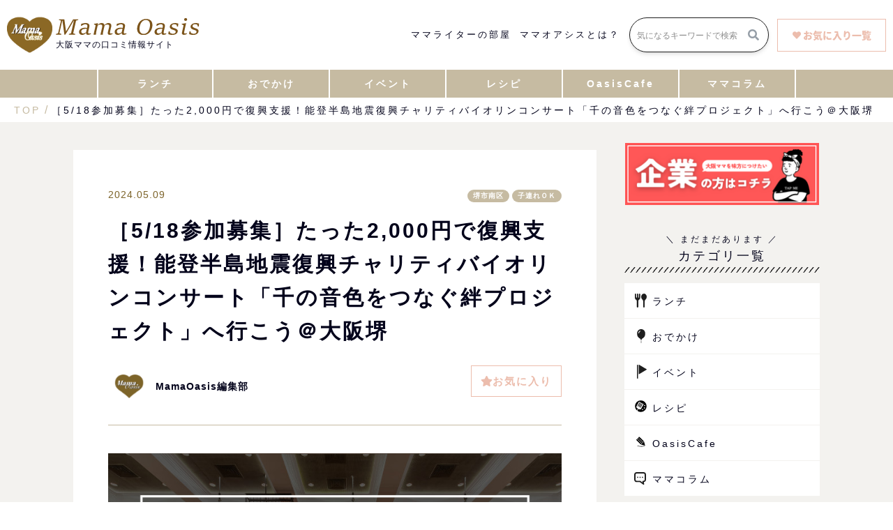

--- FILE ---
content_type: text/html; charset=UTF-8
request_url: https://mamaoasis.net/42501.html
body_size: 120440
content:
<!DOCTYPE html>
<html lang="ja"
	prefix="og: https://ogp.me/ns#" >
<head>
	<meta charset="UTF-8">
	<meta name="viewport" content="width=device-width, initial-scale=1.0">
	<meta http-equiv="X-UA-Compatible" content="ie=edge">
	<meta name="format-detection" content="telephone=no">
	<script>
		(function(d) {
			var config = {
				kitId: 'jsc1hhi',
				scriptTimeout: 3000,
				async: true
			},
			h=d.documentElement,t=setTimeout(function(){h.className=h.className.replace(/\bwf-loading\b/g,"")+" wf-inactive";},config.scriptTimeout),tk=d.createElement("script"),f=false,s=d.getElementsByTagName("script")[0],a;h.className+=" wf-loading";tk.src='https://use.typekit.net/'+config.kitId+'.js';tk.async=true;tk.onload=tk.onreadystatechange=function(){a=this.readyState;if(f||a&&a!="complete"&&a!="loaded")return;f=true;clearTimeout(t);try{Typekit.load(config)}catch(e){}};s.parentNode.insertBefore(tk,s)
		})(document);
	</script>
<!-- Global site tag (gtag.js) - Google Analytics -->
<script async src="https://www.googletagmanager.com/gtag/js?id=UA-155990592-1"></script>
<script>
  window.dataLayer = window.dataLayer || [];
  function gtag(){dataLayer.push(arguments);}
  gtag('js', new Date());

  gtag('config', 'UA-155990592-1');
</script>

<meta name="google-site-verification" content="i-R62M7JLaylI1qb-VWftyv4auojOH-EJpjDDuASb_g" />

	<title>［5/18参加募集］たった2,000円で復興支援！能登半島地震復興チャリティバイオリンコンサート「千の音色をつなぐ絆プロジェクト」へ行こう＠大阪堺 | ママオアシス＜MamaOasis＞</title>

		<!-- All in One SEO 4.1.1.2 -->
		<meta name="description" content="能登半島地震から4ヶ月経っても進まない復興 5月1日で、能登半島地震の発生から4カ […]"/>
		<meta name="robots" content="max-snippet:-1, max-image-preview:large, max-video-preview:-1"/>
		<meta name="keywords" content="堺市南区,子連れｏｋ" />
		<link rel="canonical" href="https://mamaoasis.net/42501.html" />
		<meta property="og:site_name" content="ママオアシス＜MamaOasis＞" />
		<meta property="og:type" content="article" />
		<meta property="og:title" content="［5/18参加募集］たった2,000円で復興支援！能登半島地震復興チャリティバイオリンコンサート「千の音色をつなぐ絆プロジェクト」へ行こう＠大阪堺 | ママオアシス＜MamaOasis＞" />
		<meta property="og:description" content="能登半島地震から4ヶ月経っても進まない復興 5月1日で、能登半島地震の発生から4カ […]" />
		<meta property="og:url" content="https://mamaoasis.net/42501.html" />
		<meta property="fb:admins" content="1723254487984655" />
		<meta property="og:image" content="https://mamaoasis.net/wp-content/uploads/2024/05/自分専用画像-2024-05-07T205737.037.jpg" />
		<meta property="og:image:secure_url" content="https://mamaoasis.net/wp-content/uploads/2024/05/自分専用画像-2024-05-07T205737.037.jpg" />
		<meta property="og:image:width" content="800" />
		<meta property="og:image:height" content="600" />
		<meta property="article:tag" content="堺市南区" />
		<meta property="article:tag" content="子連れｏｋ" />
		<meta property="article:published_time" content="2024-05-08T15:00:16Z" />
		<meta property="article:modified_time" content="2024-05-07T14:11:14Z" />
		<meta property="article:publisher" content="https://www.facebook.com/mamaoasis.site/" />
		<meta name="twitter:card" content="summary" />
		<meta name="twitter:site" content="@mama_oasis" />
		<meta name="twitter:domain" content="mamaoasis.net" />
		<meta name="twitter:title" content="［5/18参加募集］たった2,000円で復興支援！能登半島地震復興チャリティバイオリンコンサート「千の音色をつなぐ絆プロジェクト」へ行こう＠大阪堺 | ママオアシス＜MamaOasis＞" />
		<meta name="twitter:description" content="能登半島地震から4ヶ月経っても進まない復興 5月1日で、能登半島地震の発生から4カ […]" />
		<meta name="twitter:image" content="https://mamaoasis.net/wp-content/uploads/2024/05/自分専用画像-2024-05-07T205737.037.jpg" />
		<script type="application/ld+json" class="aioseo-schema">
			{"@context":"https:\/\/schema.org","@graph":[{"@type":"WebSite","@id":"https:\/\/mamaoasis.net\/#website","url":"https:\/\/mamaoasis.net\/","name":"\u30de\u30de\u30aa\u30a2\u30b7\u30b9\uff1cMamaOasis\uff1e","description":"\u5730\u57df\u5bc6\u7740\u578b\u30b3\u30df\u30e5\u30cb\u30c6\u30a3","publisher":{"@id":"https:\/\/mamaoasis.net\/#organization"}},{"@type":"Organization","@id":"https:\/\/mamaoasis.net\/#organization","name":"\u30de\u30de\u30aa\u30a2\u30b7\u30b9\uff1cMamaOasis\uff1e","url":"https:\/\/mamaoasis.net\/","logo":{"@type":"ImageObject","@id":"https:\/\/mamaoasis.net\/#organizationLogo","url":"\/wp-content\/uploads\/2022\/07\/cropped-logo.png","width":"89","height":"74"},"image":{"@id":"https:\/\/mamaoasis.net\/#organizationLogo"},"sameAs":["https:\/\/www.facebook.com\/mamaoasis.site\/","https:\/\/twitter.com\/mama_oasis"]},{"@type":"BreadcrumbList","@id":"https:\/\/mamaoasis.net\/42501.html#breadcrumblist","itemListElement":[{"@type":"ListItem","@id":"https:\/\/mamaoasis.net\/#listItem","position":"1","item":{"@id":"https:\/\/mamaoasis.net\/#item","name":"\u30db\u30fc\u30e0","description":"\u80fd\u767b\u534a\u5cf6\u5730\u9707\u304b\u30894\u30f6\u6708\u7d4c\u3063\u3066\u3082\u9032\u307e\u306a\u3044\u5fa9\u8208 5\u67081\u65e5\u3067\u3001\u80fd\u767b\u534a\u5cf6\u5730\u9707\u306e\u767a\u751f\u304b\u30894\u30ab [\u2026]","url":"https:\/\/mamaoasis.net\/"}}]},{"@type":"Person","@id":"https:\/\/mamaoasis.net\/author\/master#author","url":"https:\/\/mamaoasis.net\/author\/master","name":"MamaOasis\u7de8\u96c6\u90e8","image":{"@type":"ImageObject","@id":"https:\/\/mamaoasis.net\/42501.html#authorImage","url":"\/wp-content\/uploads\/2020\/01\/\u30de\u30de\u30aa\u30a2\u30b7\u30b9_\u30ed\u30b3\u3099.png","width":"96","height":"96","caption":"MamaOasis\u7de8\u96c6\u90e8"}}]}
		</script>
		<!-- All in One SEO -->

<link rel='dns-prefetch' href='//code.jquery.com' />
<link rel='dns-prefetch' href='//use.fontawesome.com' />
<link rel='dns-prefetch' href='//yubinbango.github.io' />
<link rel='dns-prefetch' href='//cdnjs.cloudflare.com' />
<link rel='dns-prefetch' href='//cdn.jsdelivr.net' />
<link rel="alternate" type="application/rss+xml" title="ママオアシス＜MamaOasis＞ &raquo; ［5/18参加募集］たった2,000円で復興支援！能登半島地震復興チャリティバイオリンコンサート「千の音色をつなぐ絆プロジェクト」へ行こう＠大阪堺 のコメントのフィード" href="https://mamaoasis.net/42501.html/feed" />
<script type="text/javascript">
/* <![CDATA[ */
window._wpemojiSettings = {"baseUrl":"https:\/\/s.w.org\/images\/core\/emoji\/15.0.3\/72x72\/","ext":".png","svgUrl":"https:\/\/s.w.org\/images\/core\/emoji\/15.0.3\/svg\/","svgExt":".svg","source":{"concatemoji":"https:\/\/mamaoasis.net\/wp-includes\/js\/wp-emoji-release.min.js?ver=6.5.7"}};
/*! This file is auto-generated */
!function(i,n){var o,s,e;function c(e){try{var t={supportTests:e,timestamp:(new Date).valueOf()};sessionStorage.setItem(o,JSON.stringify(t))}catch(e){}}function p(e,t,n){e.clearRect(0,0,e.canvas.width,e.canvas.height),e.fillText(t,0,0);var t=new Uint32Array(e.getImageData(0,0,e.canvas.width,e.canvas.height).data),r=(e.clearRect(0,0,e.canvas.width,e.canvas.height),e.fillText(n,0,0),new Uint32Array(e.getImageData(0,0,e.canvas.width,e.canvas.height).data));return t.every(function(e,t){return e===r[t]})}function u(e,t,n){switch(t){case"flag":return n(e,"\ud83c\udff3\ufe0f\u200d\u26a7\ufe0f","\ud83c\udff3\ufe0f\u200b\u26a7\ufe0f")?!1:!n(e,"\ud83c\uddfa\ud83c\uddf3","\ud83c\uddfa\u200b\ud83c\uddf3")&&!n(e,"\ud83c\udff4\udb40\udc67\udb40\udc62\udb40\udc65\udb40\udc6e\udb40\udc67\udb40\udc7f","\ud83c\udff4\u200b\udb40\udc67\u200b\udb40\udc62\u200b\udb40\udc65\u200b\udb40\udc6e\u200b\udb40\udc67\u200b\udb40\udc7f");case"emoji":return!n(e,"\ud83d\udc26\u200d\u2b1b","\ud83d\udc26\u200b\u2b1b")}return!1}function f(e,t,n){var r="undefined"!=typeof WorkerGlobalScope&&self instanceof WorkerGlobalScope?new OffscreenCanvas(300,150):i.createElement("canvas"),a=r.getContext("2d",{willReadFrequently:!0}),o=(a.textBaseline="top",a.font="600 32px Arial",{});return e.forEach(function(e){o[e]=t(a,e,n)}),o}function t(e){var t=i.createElement("script");t.src=e,t.defer=!0,i.head.appendChild(t)}"undefined"!=typeof Promise&&(o="wpEmojiSettingsSupports",s=["flag","emoji"],n.supports={everything:!0,everythingExceptFlag:!0},e=new Promise(function(e){i.addEventListener("DOMContentLoaded",e,{once:!0})}),new Promise(function(t){var n=function(){try{var e=JSON.parse(sessionStorage.getItem(o));if("object"==typeof e&&"number"==typeof e.timestamp&&(new Date).valueOf()<e.timestamp+604800&&"object"==typeof e.supportTests)return e.supportTests}catch(e){}return null}();if(!n){if("undefined"!=typeof Worker&&"undefined"!=typeof OffscreenCanvas&&"undefined"!=typeof URL&&URL.createObjectURL&&"undefined"!=typeof Blob)try{var e="postMessage("+f.toString()+"("+[JSON.stringify(s),u.toString(),p.toString()].join(",")+"));",r=new Blob([e],{type:"text/javascript"}),a=new Worker(URL.createObjectURL(r),{name:"wpTestEmojiSupports"});return void(a.onmessage=function(e){c(n=e.data),a.terminate(),t(n)})}catch(e){}c(n=f(s,u,p))}t(n)}).then(function(e){for(var t in e)n.supports[t]=e[t],n.supports.everything=n.supports.everything&&n.supports[t],"flag"!==t&&(n.supports.everythingExceptFlag=n.supports.everythingExceptFlag&&n.supports[t]);n.supports.everythingExceptFlag=n.supports.everythingExceptFlag&&!n.supports.flag,n.DOMReady=!1,n.readyCallback=function(){n.DOMReady=!0}}).then(function(){return e}).then(function(){var e;n.supports.everything||(n.readyCallback(),(e=n.source||{}).concatemoji?t(e.concatemoji):e.wpemoji&&e.twemoji&&(t(e.twemoji),t(e.wpemoji)))}))}((window,document),window._wpemojiSettings);
/* ]]> */
</script>
<style id='wp-emoji-styles-inline-css' type='text/css'>

	img.wp-smiley, img.emoji {
		display: inline !important;
		border: none !important;
		box-shadow: none !important;
		height: 1em !important;
		width: 1em !important;
		margin: 0 0.07em !important;
		vertical-align: -0.1em !important;
		background: none !important;
		padding: 0 !important;
	}
</style>
<link rel='stylesheet' id='wp-block-library-css' href='https://c0.wp.com/c/6.5.7/wp-includes/css/dist/block-library/style.min.css' type='text/css' media='all' />
<style id='wp-block-library-inline-css' type='text/css'>
.has-text-align-justify{text-align:justify;}
</style>
<style id='classic-theme-styles-inline-css' type='text/css'>
/*! This file is auto-generated */
.wp-block-button__link{color:#fff;background-color:#32373c;border-radius:9999px;box-shadow:none;text-decoration:none;padding:calc(.667em + 2px) calc(1.333em + 2px);font-size:1.125em}.wp-block-file__button{background:#32373c;color:#fff;text-decoration:none}
</style>
<style id='global-styles-inline-css' type='text/css'>
body{--wp--preset--color--black: #000000;--wp--preset--color--cyan-bluish-gray: #abb8c3;--wp--preset--color--white: #ffffff;--wp--preset--color--pale-pink: #f78da7;--wp--preset--color--vivid-red: #cf2e2e;--wp--preset--color--luminous-vivid-orange: #ff6900;--wp--preset--color--luminous-vivid-amber: #fcb900;--wp--preset--color--light-green-cyan: #7bdcb5;--wp--preset--color--vivid-green-cyan: #00d084;--wp--preset--color--pale-cyan-blue: #8ed1fc;--wp--preset--color--vivid-cyan-blue: #0693e3;--wp--preset--color--vivid-purple: #9b51e0;--wp--preset--gradient--vivid-cyan-blue-to-vivid-purple: linear-gradient(135deg,rgba(6,147,227,1) 0%,rgb(155,81,224) 100%);--wp--preset--gradient--light-green-cyan-to-vivid-green-cyan: linear-gradient(135deg,rgb(122,220,180) 0%,rgb(0,208,130) 100%);--wp--preset--gradient--luminous-vivid-amber-to-luminous-vivid-orange: linear-gradient(135deg,rgba(252,185,0,1) 0%,rgba(255,105,0,1) 100%);--wp--preset--gradient--luminous-vivid-orange-to-vivid-red: linear-gradient(135deg,rgba(255,105,0,1) 0%,rgb(207,46,46) 100%);--wp--preset--gradient--very-light-gray-to-cyan-bluish-gray: linear-gradient(135deg,rgb(238,238,238) 0%,rgb(169,184,195) 100%);--wp--preset--gradient--cool-to-warm-spectrum: linear-gradient(135deg,rgb(74,234,220) 0%,rgb(151,120,209) 20%,rgb(207,42,186) 40%,rgb(238,44,130) 60%,rgb(251,105,98) 80%,rgb(254,248,76) 100%);--wp--preset--gradient--blush-light-purple: linear-gradient(135deg,rgb(255,206,236) 0%,rgb(152,150,240) 100%);--wp--preset--gradient--blush-bordeaux: linear-gradient(135deg,rgb(254,205,165) 0%,rgb(254,45,45) 50%,rgb(107,0,62) 100%);--wp--preset--gradient--luminous-dusk: linear-gradient(135deg,rgb(255,203,112) 0%,rgb(199,81,192) 50%,rgb(65,88,208) 100%);--wp--preset--gradient--pale-ocean: linear-gradient(135deg,rgb(255,245,203) 0%,rgb(182,227,212) 50%,rgb(51,167,181) 100%);--wp--preset--gradient--electric-grass: linear-gradient(135deg,rgb(202,248,128) 0%,rgb(113,206,126) 100%);--wp--preset--gradient--midnight: linear-gradient(135deg,rgb(2,3,129) 0%,rgb(40,116,252) 100%);--wp--preset--font-size--small: 13px;--wp--preset--font-size--medium: 20px;--wp--preset--font-size--large: 36px;--wp--preset--font-size--x-large: 42px;--wp--preset--spacing--20: 0.44rem;--wp--preset--spacing--30: 0.67rem;--wp--preset--spacing--40: 1rem;--wp--preset--spacing--50: 1.5rem;--wp--preset--spacing--60: 2.25rem;--wp--preset--spacing--70: 3.38rem;--wp--preset--spacing--80: 5.06rem;--wp--preset--shadow--natural: 6px 6px 9px rgba(0, 0, 0, 0.2);--wp--preset--shadow--deep: 12px 12px 50px rgba(0, 0, 0, 0.4);--wp--preset--shadow--sharp: 6px 6px 0px rgba(0, 0, 0, 0.2);--wp--preset--shadow--outlined: 6px 6px 0px -3px rgba(255, 255, 255, 1), 6px 6px rgba(0, 0, 0, 1);--wp--preset--shadow--crisp: 6px 6px 0px rgba(0, 0, 0, 1);}:where(.is-layout-flex){gap: 0.5em;}:where(.is-layout-grid){gap: 0.5em;}body .is-layout-flex{display: flex;}body .is-layout-flex{flex-wrap: wrap;align-items: center;}body .is-layout-flex > *{margin: 0;}body .is-layout-grid{display: grid;}body .is-layout-grid > *{margin: 0;}:where(.wp-block-columns.is-layout-flex){gap: 2em;}:where(.wp-block-columns.is-layout-grid){gap: 2em;}:where(.wp-block-post-template.is-layout-flex){gap: 1.25em;}:where(.wp-block-post-template.is-layout-grid){gap: 1.25em;}.has-black-color{color: var(--wp--preset--color--black) !important;}.has-cyan-bluish-gray-color{color: var(--wp--preset--color--cyan-bluish-gray) !important;}.has-white-color{color: var(--wp--preset--color--white) !important;}.has-pale-pink-color{color: var(--wp--preset--color--pale-pink) !important;}.has-vivid-red-color{color: var(--wp--preset--color--vivid-red) !important;}.has-luminous-vivid-orange-color{color: var(--wp--preset--color--luminous-vivid-orange) !important;}.has-luminous-vivid-amber-color{color: var(--wp--preset--color--luminous-vivid-amber) !important;}.has-light-green-cyan-color{color: var(--wp--preset--color--light-green-cyan) !important;}.has-vivid-green-cyan-color{color: var(--wp--preset--color--vivid-green-cyan) !important;}.has-pale-cyan-blue-color{color: var(--wp--preset--color--pale-cyan-blue) !important;}.has-vivid-cyan-blue-color{color: var(--wp--preset--color--vivid-cyan-blue) !important;}.has-vivid-purple-color{color: var(--wp--preset--color--vivid-purple) !important;}.has-black-background-color{background-color: var(--wp--preset--color--black) !important;}.has-cyan-bluish-gray-background-color{background-color: var(--wp--preset--color--cyan-bluish-gray) !important;}.has-white-background-color{background-color: var(--wp--preset--color--white) !important;}.has-pale-pink-background-color{background-color: var(--wp--preset--color--pale-pink) !important;}.has-vivid-red-background-color{background-color: var(--wp--preset--color--vivid-red) !important;}.has-luminous-vivid-orange-background-color{background-color: var(--wp--preset--color--luminous-vivid-orange) !important;}.has-luminous-vivid-amber-background-color{background-color: var(--wp--preset--color--luminous-vivid-amber) !important;}.has-light-green-cyan-background-color{background-color: var(--wp--preset--color--light-green-cyan) !important;}.has-vivid-green-cyan-background-color{background-color: var(--wp--preset--color--vivid-green-cyan) !important;}.has-pale-cyan-blue-background-color{background-color: var(--wp--preset--color--pale-cyan-blue) !important;}.has-vivid-cyan-blue-background-color{background-color: var(--wp--preset--color--vivid-cyan-blue) !important;}.has-vivid-purple-background-color{background-color: var(--wp--preset--color--vivid-purple) !important;}.has-black-border-color{border-color: var(--wp--preset--color--black) !important;}.has-cyan-bluish-gray-border-color{border-color: var(--wp--preset--color--cyan-bluish-gray) !important;}.has-white-border-color{border-color: var(--wp--preset--color--white) !important;}.has-pale-pink-border-color{border-color: var(--wp--preset--color--pale-pink) !important;}.has-vivid-red-border-color{border-color: var(--wp--preset--color--vivid-red) !important;}.has-luminous-vivid-orange-border-color{border-color: var(--wp--preset--color--luminous-vivid-orange) !important;}.has-luminous-vivid-amber-border-color{border-color: var(--wp--preset--color--luminous-vivid-amber) !important;}.has-light-green-cyan-border-color{border-color: var(--wp--preset--color--light-green-cyan) !important;}.has-vivid-green-cyan-border-color{border-color: var(--wp--preset--color--vivid-green-cyan) !important;}.has-pale-cyan-blue-border-color{border-color: var(--wp--preset--color--pale-cyan-blue) !important;}.has-vivid-cyan-blue-border-color{border-color: var(--wp--preset--color--vivid-cyan-blue) !important;}.has-vivid-purple-border-color{border-color: var(--wp--preset--color--vivid-purple) !important;}.has-vivid-cyan-blue-to-vivid-purple-gradient-background{background: var(--wp--preset--gradient--vivid-cyan-blue-to-vivid-purple) !important;}.has-light-green-cyan-to-vivid-green-cyan-gradient-background{background: var(--wp--preset--gradient--light-green-cyan-to-vivid-green-cyan) !important;}.has-luminous-vivid-amber-to-luminous-vivid-orange-gradient-background{background: var(--wp--preset--gradient--luminous-vivid-amber-to-luminous-vivid-orange) !important;}.has-luminous-vivid-orange-to-vivid-red-gradient-background{background: var(--wp--preset--gradient--luminous-vivid-orange-to-vivid-red) !important;}.has-very-light-gray-to-cyan-bluish-gray-gradient-background{background: var(--wp--preset--gradient--very-light-gray-to-cyan-bluish-gray) !important;}.has-cool-to-warm-spectrum-gradient-background{background: var(--wp--preset--gradient--cool-to-warm-spectrum) !important;}.has-blush-light-purple-gradient-background{background: var(--wp--preset--gradient--blush-light-purple) !important;}.has-blush-bordeaux-gradient-background{background: var(--wp--preset--gradient--blush-bordeaux) !important;}.has-luminous-dusk-gradient-background{background: var(--wp--preset--gradient--luminous-dusk) !important;}.has-pale-ocean-gradient-background{background: var(--wp--preset--gradient--pale-ocean) !important;}.has-electric-grass-gradient-background{background: var(--wp--preset--gradient--electric-grass) !important;}.has-midnight-gradient-background{background: var(--wp--preset--gradient--midnight) !important;}.has-small-font-size{font-size: var(--wp--preset--font-size--small) !important;}.has-medium-font-size{font-size: var(--wp--preset--font-size--medium) !important;}.has-large-font-size{font-size: var(--wp--preset--font-size--large) !important;}.has-x-large-font-size{font-size: var(--wp--preset--font-size--x-large) !important;}
.wp-block-navigation a:where(:not(.wp-element-button)){color: inherit;}
:where(.wp-block-post-template.is-layout-flex){gap: 1.25em;}:where(.wp-block-post-template.is-layout-grid){gap: 1.25em;}
:where(.wp-block-columns.is-layout-flex){gap: 2em;}:where(.wp-block-columns.is-layout-grid){gap: 2em;}
.wp-block-pullquote{font-size: 1.5em;line-height: 1.6;}
</style>
<link rel='stylesheet' id='contact-form-7-css' href='https://mamaoasis.net/wp-content/plugins/contact-form-7/includes/css/styles.css?ver=5.3.2' type='text/css' media='all' />
<link rel='stylesheet' id='wordpress-popular-posts-css-css' href='https://mamaoasis.net/wp-content/plugins/wordpress-popular-posts/assets/css/wpp.css?ver=5.0.1' type='text/css' media='all' />
<link rel='stylesheet' id='normalize-css' href='https://cdnjs.cloudflare.com/ajax/libs/normalize/8.0.0/normalize.min.css?ver=190718' type='text/css' media='all' />
<link rel='stylesheet' id='slick-css' href='https://cdn.jsdelivr.net/npm/slick-carousel@1.8.1/slick/slick.min.css?ver=190718' type='text/css' media='all' />
<link rel='stylesheet' id='block-css' href='https://mamaoasis.net/wp-content/themes/mamaoasis/css/blocks.css?ver=191212' type='text/css' media='all' />
<link rel='stylesheet' id='style-css' href='https://mamaoasis.net/wp-content/themes/mamaoasis/style.css?ver=250401-2' type='text/css' media='all' />
<link rel='stylesheet' id='fontawesomeStyle-css' href='https://use.fontawesome.com/releases/v5.6.1/css/all.css?ver=190718' type='text/css' media='all' />
<link rel='stylesheet' id='simple-favorites-css' href='https://mamaoasis.net/wp-content/plugins/favorites/assets/css/favorites.css?ver=2.3.6' type='text/css' media='all' />
<link rel='stylesheet' id='jetpack_css-css' href='https://c0.wp.com/p/jetpack/8.7.4/css/jetpack.css' type='text/css' media='all' />
<script type="text/javascript" src="https://code.jquery.com/jquery-3.3.1.min.js?ver=190718" id="jquery-js"></script>
<!--[if lt IE 8]>
<script type="text/javascript" src="https://c0.wp.com/c/6.5.7/wp-includes/js/json2.min.js" id="json2-js"></script>
<![endif]-->
<script type="text/javascript" id="wpp-js-js-extra">
/* <![CDATA[ */
var wpp_params = {"sampling_active":"0","sampling_rate":"100","ajax_url":"https:\/\/mamaoasis.net\/wp-json\/wordpress-popular-posts\/v1\/popular-posts","ID":"42501","token":"b2819be1f5","debug":""};
/* ]]> */
</script>
<script type="text/javascript" src="https://mamaoasis.net/wp-content/plugins/wordpress-popular-posts/assets/js/wpp-5.0.0.min.js?ver=5.0.1" id="wpp-js-js"></script>
<script type="text/javascript" src="https://use.fontawesome.com/releases/v5.6.1/js/all.js?ver=190718" id="fontawesome-js"></script>
<script type="text/javascript" id="favorites-js-extra">
/* <![CDATA[ */
var favorites_data = {"ajaxurl":"https:\/\/mamaoasis.net\/wp-admin\/admin-ajax.php","nonce":"9b8e04521c","favorite":"\u304a\u6c17\u306b\u5165\u308a<i class=\"fas fa-star\"><\/i>","favorited":"\u3042\u308a\u304c\u3068\u3046<i class=\"fas fa-star\"><\/i>","includecount":"","indicate_loading":"","loading_text":"Loading","loading_image":"","loading_image_active":"","loading_image_preload":"","cache_enabled":"1","button_options":{"button_type":"custom","custom_colors":true,"box_shadow":false,"include_count":false,"default":{"background_default":false,"border_default":"#ecbdad","text_default":"#ecbdad","icon_default":"#ecbdad","count_default":false},"active":{"background_active":false,"border_active":"#dd3333","text_active":"#dd3333","icon_active":"#dd3333","count_active":false}},"authentication_modal_content":"<p>Please login to add favorites.<\/p>\n<p><a href=\"#\" data-favorites-modal-close>Dismiss this notice<\/a><\/p>\n","authentication_redirect":"","dev_mode":"","logged_in":"","user_id":"0","authentication_redirect_url":"https:\/\/mamaoasis.net\/wp-login.php"};
/* ]]> */
</script>
<script type="text/javascript" src="https://mamaoasis.net/wp-content/plugins/favorites/assets/js/favorites.min.js?ver=2.3.6" id="favorites-js"></script>
<link rel="https://api.w.org/" href="https://mamaoasis.net/wp-json/" /><link rel="alternate" type="application/json" href="https://mamaoasis.net/wp-json/wp/v2/posts/42501" /><link rel="EditURI" type="application/rsd+xml" title="RSD" href="https://mamaoasis.net/xmlrpc.php?rsd" />
<link rel='shortlink' href='https://mamaoasis.net/?p=42501' />
<link rel="alternate" type="application/json+oembed" href="https://mamaoasis.net/wp-json/oembed/1.0/embed?url=https%3A%2F%2Fmamaoasis.net%2F42501.html" />
<link rel="alternate" type="text/xml+oembed" href="https://mamaoasis.net/wp-json/oembed/1.0/embed?url=https%3A%2F%2Fmamaoasis.net%2F42501.html&#038;format=xml" />
	<script	type='text/javascript'><!--
	function reaction_buttons_increment_button_ajax(post_id, button){
		var already_voted_text = '';
		var only_one_vote = false;
		var show_after_votes = false;
		var use_as_counter = false;
		var use_percentages = false;
		var buttons = [0];

		if(!use_as_counter && jQuery("#reaction_buttons_post" + post_id + " .reaction_button_" + button).hasClass('voted')){
			return;
		}

		if(!use_as_counter){
			// remove the href attribute before sending the request to make
			// sure no one votes more than once by clicking ten times fast
			if(only_one_vote){
				// remove all the onclicks from the posts and replace it by the
				// alert not to vote twice if set
				if(already_voted_text){
					jQuery("#reaction_buttons_post" + post_id + " .reaction_button").attr('onclick', 'javascript:alert(\'' + already_voted_text + '\');');
				}
				else{
					jQuery("#reaction_buttons_post" + post_id + " .reaction_button").removeAttr('onclick');
				}
			}
			else{
				// remove/replace only on the clicked button
				if(already_voted_text){
					jQuery("#reaction_buttons_post" + post_id + " .reaction_button_" + button).attr('onclick', 'javascript:alert(\'' + already_voted_text + '\');');
				}
				else{
					jQuery("#reaction_buttons_post" + post_id + " .reaction_button_" + button).removeAttr('onclick');
				}
			}
		}
		jQuery.ajax({
				type: "post",url: "https://mamaoasis.net/wp-admin/admin-ajax.php", dataType: 'json',
					data: { action: 'reaction_buttons_increment_button_php', post_id: post_id, button: button, _ajax_nonce: '1ba943570b' },
					success: function(data){
						if(use_percentages){
							var i;
							var b;
							for(i = 0; i < buttons.length; ++i){
								b = buttons[i];
								jQuery("#reaction_buttons_post" + post_id + " .reaction_button_" + b + " .count_number").html(data['percentage'][b]);
							}
						}
                        else if(show_after_votes){
							var i;
							var b;
							for(i = 0; i < buttons.length; ++i){
								b = buttons[i];
								jQuery("#reaction_buttons_post" + post_id + " .reaction_button_" + b + " .count_number").html(data['counts'][b]);
							}
						}
						else{
							jQuery("#reaction_buttons_post" + post_id + " .reaction_button_" + button + " .count_number").html(data['count']);
						}
						if(only_one_vote){
							jQuery("#reaction_buttons_post" + post_id + " .reaction_button").addClass('voted');
							jQuery("#reaction_buttons_post" + post_id + " .reaction_button_" + button).addClass('rb_chosen');
						}
						else{
							jQuery("#reaction_buttons_post" + post_id + " .reaction_button_" + button).addClass('voted');
						}
                        if(show_after_votes){
							jQuery("#reaction_buttons_post" + post_id + " .reaction_button .braces").removeAttr('style');
						}
					}
			});
		}
	--></script>
	
<link rel='dns-prefetch' href='//c0.wp.com'/>
<style type='text/css'>img#wpstats{display:none}</style><link rel="icon" href="/wp-content/uploads/2020/01/cropped-fav-32x32.jpg" sizes="32x32" />
<link rel="icon" href="/wp-content/uploads/2020/01/cropped-fav-192x192.jpg" sizes="192x192" />
<link rel="apple-touch-icon" href="/wp-content/uploads/2020/01/cropped-fav-180x180.jpg" />
<meta name="msapplication-TileImage" content="/wp-content/uploads/2020/01/cropped-fav-270x270.jpg" />
</head>
<body class="post-template-default single single-post postid-42501 single-format-standard wp-custom-logo has-sidebar right-sidebar three-column">

	<div class="fixed-wrap">
		<header id="header" class="flex items-center justify-between relative" role="banner">
			<div class="logo flex flex-row items-center">
				<a href="https://mamaoasis.net/" class="custom-logo-link" rel="home" data-wpel-link="internal"><img width="89" height="74" src="/wp-content/uploads/2022/07/cropped-logo.png" class="custom-logo" alt="ママオアシス＜MamaOasis＞" decoding="async" /></a>				<a href="https://mamaoasis.net/" data-wpel-link="internal">
				<div class="sub ml-2 flex-col">
					<img class="hidden md:block" src="https://mamaoasis.net/wp-content/themes/mamaoasis/images/common/logoText.svg" alt="ママオアシス英語テキスト">
					<p>大阪ママの口コミ情報サイト</p>
				</div>
				</a>
			</div>

							<div class="wid-header-wrap hidden lg:flex flex-no-wrap items-center justify-end">
					<section id="nav_menu-2" class="widget-odd widget-first widget-1 wid-conts widget_nav_menu"><div class="menu-%e3%83%98%e3%83%83%e3%83%80%e3%83%bc%e3%83%a1%e3%83%8b%e3%83%a5%e3%83%bc-container"><ul id="menu-%e3%83%98%e3%83%83%e3%83%80%e3%83%bc%e3%83%a1%e3%83%8b%e3%83%a5%e3%83%bc" class="menu"><li id="menu-item-32" class="menu-item menu-item-type-post_type menu-item-object-page menu-item-32"><a title="Check the mom writer" href="https://mamaoasis.net/member" data-wpel-link="internal">ママライターの部屋</a></li>
<li id="menu-item-33" class="menu-item menu-item-type-post_type menu-item-object-page menu-item-33"><a title="What is Mama Oasis?" href="https://mamaoasis.net/about" data-wpel-link="internal">ママオアシスとは？</a></li>
</ul></div></section><section id="search-2" class="widget-even widget-2 wid-conts widget_search"><form method="get" class="searchform bg-white shadow-md flex items-center flex-no-wrap rounded-full py-2 px-4 ml-5" action="https://mamaoasis.net/">
  <input type="text" placeholder="気になるキーワードで検索" name="s" class="searchfield" value="" />
  <input type="submit" value="" alt="検索" title="検索" class="searchsubmit">
</form></section><section id="execphp-2" class="widget-odd widget-last widget-3 wid-conts widget_execphp">			<div class="execphpwidget"><div class="btn favorite__btn">
<a class="heart fsNSCJP-bold" href="https://mamaoasis.net/favorite" data-wpel-link="internal">お気に入り一覧</a>
</div></div>
		</section>				</div>
			
			<div class="searchButton">
				<img src="https://mamaoasis.net/wp-content/themes/mamaoasis/images/common/icon_search.svg" alt="" decoding="async">
			</div>
			<div class="hamburgerButton" data-target="hamburgerButton-open">
				<span class="top"></span>
				<span class="middle"></span>
				<span class="bottom"></span>
			</div>

		</header>

		<nav class="nabGlobal">
	<div class="wrap">
		<ol id="globalNav" class="navMenu"><li id="menu-item-88" class="navMenuItem"><a class="link navLink" href="https://mamaoasis.net/category/lunch" data-wpel-link="internal"><strong class="gMenu_name">ランチ</strong></a></li>
<li id="menu-item-5480" class="navMenuItem"><a class="link navLink" href="https://mamaoasis.net/category/go-out" data-wpel-link="internal"><strong class="gMenu_name">おでかけ</strong></a></li>
<li id="menu-item-3122" class="navMenuItem"><a class="link navLink" href="https://mamaoasis.net/category/go-out/event" data-wpel-link="internal"><strong class="gMenu_name">イベント</strong></a></li>
<li id="menu-item-19832" class="navMenuItem"><a class="link navLink" href="https://mamaoasis.net/category/recipe" data-wpel-link="internal"><strong class="gMenu_name">レシピ</strong></a></li>
<li id="menu-item-3121" class="navMenuItem"><a class="link navLink" href="https://mamaoasis.net/category/go-out/studygroup" data-wpel-link="internal"><strong class="gMenu_name">OasisCafe</strong></a></li>
<li id="menu-item-5481" class="navMenuItem"><a class="link navLink" href="https://mamaoasis.net/category/column" data-wpel-link="internal"><strong class="gMenu_name">ママコラム</strong></a></li>
</ol>	</div>
</nav>
	</div>

		<div class="bre">
		<div class="container">
			<div id="breadcrumb"><ol><li ><a href="https://mamaoasis.net/" class="home" data-wpel-link="internal"><span>TOP</span></a></li><li><span>［5/18参加募集］たった2,000円で復興支援！能登半島地震復興チャリティバイオリンコンサート「千の音色をつなぐ絆プロジェクト」へ行こう＠大阪堺</span></li></ol></div>		</div>
	</div>
	
	<div class="bg-greige">
		
					<div id="content" class="container px-5 sm:px-0">
		
<div id="primary" class="content-area">
			<main id="main" class="on-sidebar" role="main">
	
	
			
				<article id="post-42501" class="l-postContent post-42501 post type-post status-publish format-standard has-post-thumbnail hentry category-sakaiminamiku category-kids-ok">

	<header class="entry-header">
		<div class="flex flex-wrap flex-col sm:flex-row justify-between sm:items-center">
			<time datetime="2024-05-09T00:00:16+09:00">
				2024.05.09			</time>
			<ul class="post-categories">
	<li><a href="https://mamaoasis.net/category/area/sakai/sakaiminamiku" rel="category tag" data-wpel-link="internal">堺市南区</a></li>
	<li><a href="https://mamaoasis.net/category/kids-ok" rel="category tag" data-wpel-link="internal">子連れＯＫ</a></li></ul>		</div>

		<h1>［5/18参加募集］たった2,000円で復興支援！能登半島地震復興チャリティバイオリンコンサート「千の音色をつなぐ絆プロジェクト」へ行こう＠大阪堺</h1>

		<div class="user">
			<div class="userContent">
				<img src="/wp-content/uploads/2020/01/ママオアシス_ロゴ-74x74.png" width="50" height="50" alt="MamaOasis編集部" class="avatar avatar-50 wp-user-avatar wp-user-avatar-50 alignnone photo" />				<span>MamaOasis編集部</span>
			</div>
			<button class="simplefavorite-button" data-postid="42501" data-siteid="1" data-groupid="1" data-favoritecount="0" style="box-shadow:none;-webkit-box-shadow:none;-moz-box-shadow:none;border-color:#ecbdad;color:#ecbdad;">お気に入り<i class="fas fa-star"></i></button>		</div>
	</header>

	<div class="entry-content">
		<p><img fetchpriority="high" decoding="async" class="alignnone size-full wp-image-42517" src="/wp-content/uploads/2024/05/自分専用画像-2024-05-07T205737.037.jpg" alt="千の音色でつなぐ絆プロジェクト大阪堺" width="800" height="600" srcset="https://mamaoasis.net/wp-content/uploads/2024/05/自分専用画像-2024-05-07T205737.037.jpg 800w, https://mamaoasis.net/wp-content/uploads/2024/05/自分専用画像-2024-05-07T205737.037-300x225.jpg 300w, https://mamaoasis.net/wp-content/uploads/2024/05/自分専用画像-2024-05-07T205737.037-768x576.jpg 768w, https://mamaoasis.net/wp-content/uploads/2024/05/自分専用画像-2024-05-07T205737.037-315x236.jpg 315w, https://mamaoasis.net/wp-content/uploads/2024/05/自分専用画像-2024-05-07T205737.037-225x169.jpg 225w, https://mamaoasis.net/wp-content/uploads/2024/05/自分専用画像-2024-05-07T205737.037-150x113.jpg 150w, https://mamaoasis.net/wp-content/uploads/2024/05/自分専用画像-2024-05-07T205737.037-89x67.jpg 89w" sizes="(max-width: 800px) 100vw, 800px" /></p>
<p>&nbsp;</p>
<h2>能登半島地震から4ヶ月経っても進まない復興</h2>
<p>&nbsp;</p>
<p>5月1日で、能登半島地震の発生から4カ月経ちました。</p>
<p>&nbsp;</p>
<p>が、<strong>復興がほとんど進んでいない</strong>ことをご存知でしょうか？</p>
<p>&nbsp;</p>
<p>4月30日時点で、<strong>避難所生活を続けている被災者は4,606人</strong>。</p>
<p>&nbsp;</p>
<p>被害を受けた住宅が7万8568棟に対し、<strong>完成した仮設住宅はたった3,368戸</strong>です。</p>
<p>&nbsp;</p>
<p><iframe title="YouTube video player" src="https://www.youtube.com/embed/sMFQ-aH4jC4?si=EBwkqgyeTPHrg9gm" width="560" height="315" frameborder="0" allowfullscreen="allowfullscreen"></iframe></p>
<p><span style="color: #808080; font-size: 14px;">▲くわしくはこちらの動画をご覧ください。</span></p>
<p>&nbsp;</p>
<p>仮設住宅の工事が進まない原因のひとつは、<strong>倒壊家屋の撤去が進んでいない</strong>こと。</p>
<p>&nbsp;</p>
<p>撤去が進まないことで水道管の復旧も遅れており、<strong>3,780戸で断水が続いている</strong>そうです。</p>
<p>&nbsp;</p>
<h2>能登半島地震の復興支援のために、大阪府民ができること</h2>
<p>&nbsp;</p>
<p>1月は能登半島大地震のニュース一色だったのに、いま大阪ではあまり報道されていません。</p>
<p>&nbsp;</p>
<p>恐ろしいことに、<strong>見聞きしないニュースは記憶から薄れていってしまう</strong>のです。</p>
<p>&nbsp;</p>
<p>でも、知った以上、<strong>復興支援のために何か力になりたい</strong>ですよね。</p>
<p>&nbsp;</p>
<p><img loading="lazy" decoding="async" class="alignnone size-full wp-image-42505" src="/wp-content/uploads/2024/05/自分専用画像-2024-05-07T173523.250.jpg" alt="能登半島大地震チャリティバイオリンコンサート大阪堺" width="800" height="600" srcset="https://mamaoasis.net/wp-content/uploads/2024/05/自分専用画像-2024-05-07T173523.250.jpg 800w, https://mamaoasis.net/wp-content/uploads/2024/05/自分専用画像-2024-05-07T173523.250-300x225.jpg 300w, https://mamaoasis.net/wp-content/uploads/2024/05/自分専用画像-2024-05-07T173523.250-768x576.jpg 768w, https://mamaoasis.net/wp-content/uploads/2024/05/自分専用画像-2024-05-07T173523.250-315x236.jpg 315w, https://mamaoasis.net/wp-content/uploads/2024/05/自分専用画像-2024-05-07T173523.250-225x169.jpg 225w, https://mamaoasis.net/wp-content/uploads/2024/05/自分専用画像-2024-05-07T173523.250-150x113.jpg 150w, https://mamaoasis.net/wp-content/uploads/2024/05/自分専用画像-2024-05-07T173523.250-89x67.jpg 89w" sizes="(max-width: 800px) 100vw, 800px" /></p>
<p><span style="color: #808080; font-size: 14px;">▲写真はイメージです</span></p>
<p>&nbsp;</p>
<p>では、<strong>大阪にいる私たちに何ができるでしょうか？</strong></p>
<p>&nbsp;</p>
<p>倒壊家屋の撤去は行政手続が絡む以上、一個人がどうこうできるものではありません。</p>
<p>&nbsp;</p>
<p>支援物資を送るにしても、受け取る側の気持ちや状況をよく把握していないと迷惑になります。</p>
<p>&nbsp;</p>
<p>「うーん・・・」と頭を悩まさなくても、<strong>気軽に復興支援できる方法</strong>があります！</p>
<p>&nbsp;</p>
<h2>千の音色をつなぐ絆プロジェクト〜バイオリンチャリティコンサート〜</h2>
<p>&nbsp;</p>
<p>それが、全国各地で開催されている<strong>「千の音色をつなぐ絆プロジェクト」</strong>に参加することです！</p>
<p>&nbsp;</p>
<p><img loading="lazy" decoding="async" class="alignnone size-full wp-image-42507" src="/wp-content/uploads/2024/05/IMG_1047.jpeg" alt="千の音色でつなぐ絆プロジェクト" width="1000" height="1404" srcset="https://mamaoasis.net/wp-content/uploads/2024/05/IMG_1047.jpeg 1000w, https://mamaoasis.net/wp-content/uploads/2024/05/IMG_1047-214x300.jpeg 214w, https://mamaoasis.net/wp-content/uploads/2024/05/IMG_1047-729x1024.jpeg 729w, https://mamaoasis.net/wp-content/uploads/2024/05/IMG_1047-768x1078.jpeg 768w, https://mamaoasis.net/wp-content/uploads/2024/05/IMG_1047-53x74.jpeg 53w" sizes="(max-width: 1000px) 100vw, 1000px" /></p>
<p>&nbsp;</p>
<p>これは、東日本大震災の被災木で作ったヴァイオリンで「音色」と「想い」を弾きつないでいく<strong>チャリティコンサート</strong>。</p>
<p>&nbsp;</p>
<p><img loading="lazy" decoding="async" class="alignnone size-full wp-image-42506" src="/wp-content/uploads/2024/05/IMG_1046.jpeg" alt="千の音色でつなぐ絆プロジェクト" width="1000" height="1197" srcset="https://mamaoasis.net/wp-content/uploads/2024/05/IMG_1046.jpeg 1000w, https://mamaoasis.net/wp-content/uploads/2024/05/IMG_1046-251x300.jpeg 251w, https://mamaoasis.net/wp-content/uploads/2024/05/IMG_1046-855x1024.jpeg 855w, https://mamaoasis.net/wp-content/uploads/2024/05/IMG_1046-768x919.jpeg 768w, https://mamaoasis.net/wp-content/uploads/2024/05/IMG_1046-62x74.jpeg 62w" sizes="(max-width: 1000px) 100vw, 1000px" /></p>
<p><span style="color: #808080; font-size: 14px;">▲メディアにも取り上げられています。</span></p>
<p>&nbsp;</p>
<p>阪神淡路大震災、東日本大震災、能登半島大震災を私たちが忘れないように。</p>
<p>&nbsp;</p>
<p>そして、<strong>世代を超えて震災への想いを語り繋いでいく</strong>ために。</p>
<p>&nbsp;</p>
<p><strong>東日本大震災の津波によって流れ着いた木から作ったヴァイオリン</strong>を、現在<strong>約800名の奏者が弾きつないでいます。</strong></p>
<p>&nbsp;</p>
<p><img loading="lazy" decoding="async" class="alignnone size-full wp-image-42510" src="/wp-content/uploads/2024/05/IMG_0422.jpeg" alt="千の音色でつなぐ絆プロジェクト" width="1000" height="1508" srcset="https://mamaoasis.net/wp-content/uploads/2024/05/IMG_0422.jpeg 1000w, https://mamaoasis.net/wp-content/uploads/2024/05/IMG_0422-199x300.jpeg 199w, https://mamaoasis.net/wp-content/uploads/2024/05/IMG_0422-679x1024.jpeg 679w, https://mamaoasis.net/wp-content/uploads/2024/05/IMG_0422-768x1158.jpeg 768w, https://mamaoasis.net/wp-content/uploads/2024/05/IMG_0422-49x74.jpeg 49w" sizes="(max-width: 1000px) 100vw, 1000px" /></p>
<p><span style="font-size: 14px; color: #808080;">▲なんと天皇陛下も演奏されています！</span></p>
<p>&nbsp;</p>
<h2>堺市で初開催！千の音色をつなぐ絆プロジェクト</h2>
<p>&nbsp;</p>
<p>このチャリティコンサートが、今月<strong>堺で初開催</strong>されます！</p>
<p>&nbsp;</p>
<p><img loading="lazy" decoding="async" class="alignnone size-full wp-image-42511" src="/wp-content/uploads/2024/05/IMG_0509.jpeg" alt="千の音色でつなぐ絆プロジェクト大阪堺" width="1000" height="1419" srcset="https://mamaoasis.net/wp-content/uploads/2024/05/IMG_0509.jpeg 1000w, https://mamaoasis.net/wp-content/uploads/2024/05/IMG_0509-211x300.jpeg 211w, https://mamaoasis.net/wp-content/uploads/2024/05/IMG_0509-722x1024.jpeg 722w, https://mamaoasis.net/wp-content/uploads/2024/05/IMG_0509-768x1090.jpeg 768w, https://mamaoasis.net/wp-content/uploads/2024/05/IMG_0509-52x74.jpeg 52w" sizes="(max-width: 1000px) 100vw, 1000px" /></p>
<p>&nbsp;</p>
<p><img loading="lazy" decoding="async" class="alignnone size-full wp-image-42512" src="/wp-content/uploads/2024/05/IMG_0510.jpeg" alt="千の音色でつなぐ絆プロジェクト大阪堺" width="1000" height="1417" srcset="https://mamaoasis.net/wp-content/uploads/2024/05/IMG_0510.jpeg 1000w, https://mamaoasis.net/wp-content/uploads/2024/05/IMG_0510-212x300.jpeg 212w, https://mamaoasis.net/wp-content/uploads/2024/05/IMG_0510-723x1024.jpeg 723w, https://mamaoasis.net/wp-content/uploads/2024/05/IMG_0510-768x1088.jpeg 768w, https://mamaoasis.net/wp-content/uploads/2024/05/IMG_0510-52x74.jpeg 52w" sizes="(max-width: 1000px) 100vw, 1000px" /></p>
<p>&nbsp;</p>
<p>演奏されるのは、堺シティオペラさん。</p>
<p>&nbsp;</p>
<p>バイオリン演奏あり！</p>
<p>&nbsp;</p>
<p>60名のコーラスメンバーの合唱もあり！</p>
<p>&nbsp;</p>
<p>キッズコンサートもあり！</p>
<p>&nbsp;</p>
<p>お子さんに音楽を習わせたいというママにうってつけです。</p>
<p>&nbsp;</p>
<p><img loading="lazy" decoding="async" class="alignnone size-full wp-image-42513" src="/wp-content/uploads/2024/05/自分専用画像-2024-05-07T180420.031.jpg" alt="千の音色でつなぐ絆プロジェクト大阪堺" width="800" height="600" srcset="https://mamaoasis.net/wp-content/uploads/2024/05/自分専用画像-2024-05-07T180420.031.jpg 800w, https://mamaoasis.net/wp-content/uploads/2024/05/自分専用画像-2024-05-07T180420.031-300x225.jpg 300w, https://mamaoasis.net/wp-content/uploads/2024/05/自分専用画像-2024-05-07T180420.031-768x576.jpg 768w, https://mamaoasis.net/wp-content/uploads/2024/05/自分専用画像-2024-05-07T180420.031-315x236.jpg 315w, https://mamaoasis.net/wp-content/uploads/2024/05/自分専用画像-2024-05-07T180420.031-225x169.jpg 225w, https://mamaoasis.net/wp-content/uploads/2024/05/自分専用画像-2024-05-07T180420.031-150x113.jpg 150w, https://mamaoasis.net/wp-content/uploads/2024/05/自分専用画像-2024-05-07T180420.031-89x67.jpg 89w" sizes="(max-width: 800px) 100vw, 800px" /></p>
<p><span style="color: #808080; font-size: 14px;">▲写真はイメージです</span></p>
<p>&nbsp;</p>
<p>また、会場が国際障がい者交流センターというだけあって、<strong>車いすの方でも安心してご参加いただけます。</strong></p>
<p><span style="font-size: 14px;">※車いす介助者は参加費無料です。</span></p>
<p>&nbsp;</p>
<p>普通なら、5,000円〜1万円くらいするようなコンサート。</p>
<p>&nbsp;</p>
<p>ですが今回特別に、<strong>大人2,000円、中学生以下の子ども無料</strong>で参加できちゃいます！！</p>
<p>&nbsp;</p>
<p><strong>☑音楽に興味のある方</strong></p>
<p><strong>☑音楽を習っているお子さんを連れて</strong></p>
<p><strong>☑母の日や父の日に親御さんを連れて</strong></p>
<p>&nbsp;</p>
<p>経費を除く売り上げは<strong>全額能登半島地震の被災地に寄付</strong>されます。</p>
<p>&nbsp;</p>
<p>つまり、<strong>参加するだけでチャリティになる！</strong></p>
<p>&nbsp;</p>
<p>チケットのご購入はこちらからどうぞ〜</p>
<p>&nbsp;</p>
<p><a href="https://sakai4rinri-charity-event.peatix.com/" data-wpel-link="external" target="_blank" rel="nofollow external noopener noreferrer"><img loading="lazy" decoding="async" class="alignnone wp-image-42515 size-full" src="/wp-content/uploads/2024/05/バナー-1200-×-200-px-47.png" alt="千の音色でつなぐ絆プロジェクト大阪堺" width="1000" height="167" srcset="https://mamaoasis.net/wp-content/uploads/2024/05/バナー-1200-×-200-px-47.png 1000w, https://mamaoasis.net/wp-content/uploads/2024/05/バナー-1200-×-200-px-47-300x50.png 300w, https://mamaoasis.net/wp-content/uploads/2024/05/バナー-1200-×-200-px-47-768x128.png 768w, https://mamaoasis.net/wp-content/uploads/2024/05/バナー-1200-×-200-px-47-89x15.png 89w" sizes="(max-width: 1000px) 100vw, 1000px" /></a></p>
<p>&nbsp;</p>
<h2>5枚以上チケット購入で協賛企業になろう！</h2>
<p>&nbsp;</p>
<p>チケット複数枚買おうとしているそこのあなた、<strong>購入ちょっと待って！</strong></p>
<p>&nbsp;</p>
<p>企業その他団体が5枚以上チケットを購入すると、<strong>当日のパンフレットに協賛団体として掲載</strong>されます。</p>
<p>&nbsp;</p>
<p>NPO法人ママオアシスも、「千の音色をつなぐ絆プロジェクト」に協賛しました！</p>
<p>&nbsp;</p>
<p>ほかにも多くの企業・団体がすでに協賛されています。</p>
<p>&nbsp;</p>
<p><strong>社員への福利厚生に、</strong><strong>社会貢献のPRに最適！</strong></p>
<p>&nbsp;</p>
<p>協賛のお申し込みは、購入前に以下の方法でママオアシスまでご連絡ください。</p>
<p>&nbsp;</p>
<p>❶ママオアシス公式LINEで友だち登録！</p>
<p>&nbsp;</p>
<p><a href="https://liff.line.me/1645278921-kWRPP32q/?accountId=tdg0337g" target="_blank" rel="nofollow external noopener noreferrer" data-wpel-link="external"><img decoding="async" src="https://scdn.line-apps.com/n/line_add_friends/btn/ja.png" alt="友だち追加" height="36" border="0" /></a></p>
<p><span style="font-size: 14px; color: #808080;">▲ココをタップして登録してね！</span></p>
<p>&nbsp;</p>
<p>❷メッセージで協賛したい旨メッセージを送る！</p>
<p>&nbsp;</p>
<p><img loading="lazy" decoding="async" class="alignnone size-full wp-image-42516" src="/wp-content/uploads/2024/05/LINE_capture_736766894.460769.jpeg" alt="" width="828" height="270" srcset="https://mamaoasis.net/wp-content/uploads/2024/05/LINE_capture_736766894.460769.jpeg 828w, https://mamaoasis.net/wp-content/uploads/2024/05/LINE_capture_736766894.460769-300x98.jpeg 300w, https://mamaoasis.net/wp-content/uploads/2024/05/LINE_capture_736766894.460769-768x250.jpeg 768w, https://mamaoasis.net/wp-content/uploads/2024/05/LINE_capture_736766894.460769-89x29.jpeg 89w" sizes="(max-width: 828px) 100vw, 828px" /></p>
<p>&nbsp;</p>
<p>ご質問もママオアシス公式LINEへメッセージくださいね♪</p>
<p>&nbsp;</p>
<p>みんなでレッツチャリティ！</p>
<p>&nbsp;</p>
<h3>チャリティコンサート会場の近くのお出かけスポット</h3>
<blockquote class="wp-embedded-content" data-secret="EMRTCcGk9H"><p><a href="https://mamaoasis.net/549.html" data-wpel-link="internal">テーマは宇宙！大型児童館ビッグバンで遊びを創造しよう！@堺市南区</a></p></blockquote>
<p><iframe class="wp-embedded-content" sandbox="allow-scripts" security="restricted" style="position: absolute; clip: rect(1px, 1px, 1px, 1px);" title="&#8220;テーマは宇宙！大型児童館ビッグバンで遊びを創造しよう！@堺市南区&#8221; &#8212; ママオアシス＜MamaOasis＞" src="https://mamaoasis.net/549.html/embed#?secret=EuGXGCYr7A#?secret=EMRTCcGk9H" data-secret="EMRTCcGk9H" width="500" height="282" frameborder="0" marginwidth="0" marginheight="0" scrolling="no"></iframe></p>
<blockquote class="wp-embedded-content" data-secret="eWM5CEksM9"><p><a href="https://mamaoasis.net/10868.html" data-wpel-link="internal">＼速報レポ／堺・泉北の大蓮公園 8/1 リニューアルオープン！カフェ併設図書館・BBQ(バーベキュー)・キャンプなど魅力たっぷり</a></p></blockquote>
<p><iframe class="wp-embedded-content" sandbox="allow-scripts" security="restricted" style="position: absolute; clip: rect(1px, 1px, 1px, 1px);" title="&#8220;＼速報レポ／堺・泉北の大蓮公園 8/1 リニューアルオープン！カフェ併設図書館・BBQ(バーベキュー)・キャンプなど魅力たっぷり&#8221; &#8212; ママオアシス＜MamaOasis＞" src="https://mamaoasis.net/10868.html/embed#?secret=UHq41JJYzV#?secret=eWM5CEksM9" data-secret="eWM5CEksM9" width="500" height="282" frameborder="0" marginwidth="0" marginheight="0" scrolling="no"></iframe></p>
<blockquote class="wp-embedded-content" data-secret="GmeF4NE6uv"><p><a href="https://mamaoasis.net/814.html" data-wpel-link="internal">【親子ランチ】凄すぎるキッズスペース！高台のカフェ「kino-COCOCHI(キノココチ)」＠堺市南区</a></p></blockquote>
<p><iframe class="wp-embedded-content" sandbox="allow-scripts" security="restricted" style="position: absolute; clip: rect(1px, 1px, 1px, 1px);" title="&#8220;【親子ランチ】凄すぎるキッズスペース！高台のカフェ「kino-COCOCHI(キノココチ)」＠堺市南区&#8221; &#8212; ママオアシス＜MamaOasis＞" src="https://mamaoasis.net/814.html/embed#?secret=93PhoMhxm7#?secret=GmeF4NE6uv" data-secret="GmeF4NE6uv" width="500" height="282" frameborder="0" marginwidth="0" marginheight="0" scrolling="no"></iframe></p>
<blockquote class="wp-embedded-content" data-secret="a6eKs8G7eS"><p><a href="https://mamaoasis.net/4391.html" data-wpel-link="internal">TVや雑誌でもよく取り上げられる「泉北堂」の極食パンは予約必須！もっちり食感がクセになる♡</a></p></blockquote>
<p><iframe class="wp-embedded-content" sandbox="allow-scripts" security="restricted" style="position: absolute; clip: rect(1px, 1px, 1px, 1px);" title="&#8220;TVや雑誌でもよく取り上げられる「泉北堂」の極食パンは予約必須！もっちり食感がクセになる♡&#8221; &#8212; ママオアシス＜MamaOasis＞" src="https://mamaoasis.net/4391.html/embed#?secret=GHyZRNYI54#?secret=a6eKs8G7eS" data-secret="a6eKs8G7eS" width="500" height="282" frameborder="0" marginwidth="0" marginheight="0" scrolling="no"></iframe></p>
					</div>

	<footer class="entry-footer">
		<section class="share">
			<h2>この記事が面白かったら、コメント・シェア・お気に入りしてね！</h2>
			<div class="inner">
        <a class="comment-area" href="#commentArea">
          <div class="comment-area-title">コメント</div>
          <div class="comment-area-num">2</div>
        </a>
        										<aside class="social">
<ul class="socialList">
			<li class="socialList_item"><a class="socialList_link icon-line" href="//line.me/R/msg/text/?［5/18参加募集］たった2,000円で復興支援！能登半島地震復興チャリティバイオリンコンサート「千の音色をつなぐ絆プロジェクト」へ行こう＠大阪堺%0Ahttps://mamaoasis.net/42501.html" target="_blank" title="LINEで送る" onclick="javascript:window.open(this.href, &#039;_blank&#039;, &#039;menubar=no,toolbar=no,resizable=yes,scrollbars=yes,height=400,width=600&#039;);return false;" data-wpel-link="external" rel="nofollow external noopener noreferrer"></a></li>
			<li class="socialList_item"><a class="socialList_link icon-facebook" href="//www.facebook.com/sharer.php?src=bm&amp;u=https://mamaoasis.net/42501.html&amp;t=［5/18参加募集］たった2,000円で復興支援！能登半島地震復興チャリティバイオリンコンサート「千の音色をつなぐ絆プロジェクト」へ行こう＠大阪堺" title="Facebookでシェア" onclick="javascript:window.open(this.href, &#039;_blank&#039;, &#039;menubar=no,toolbar=no,resizable=yes,scrollbars=yes,height=800,width=600&#039;);return false;" data-wpel-link="external" target="_blank" rel="nofollow external noopener noreferrer"></a></li>
			<li class="socialList_item"><a class="socialList_link icon-twitter" href="//twitter.com/share?text=［5/18参加募集］たった2,000円で復興支援！能登半島地震復興チャリティバイオリンコンサート「千の音色をつなぐ絆プロジェクト」へ行こう＠大阪堺&amp;url=https://mamaoasis.net/42501.html" target="_blank" title="Twitterで共有" onclick="javascript:window.open(this.href, &#039;_blank&#039;, &#039;menubar=no,toolbar=no,resizable=yes,scrollbars=yes,height=400,width=600&#039;);return false;" data-wpel-link="external" rel="nofollow external noopener noreferrer"></a></li>
</ul>
</aside>
								<button class="simplefavorite-button" data-postid="42501" data-siteid="1" data-groupid="1" data-favoritecount="0" style="box-shadow:none;-webkit-box-shadow:none;-moz-box-shadow:none;border-color:#ecbdad;color:#ecbdad;">お気に入り<i class="fas fa-star"></i></button>			</div>
		</section>
		<section class="thisWriter">
			<h2>この記事を書いたママライター</h2>
			<div class="user">
				<div class="userContent">
					<img src="/wp-content/uploads/2020/01/ママオアシス_ロゴ.png" width="80" height="80" alt="MamaOasis編集部" class="avatar avatar-80 wp-user-avatar wp-user-avatar-80 alignnone photo" />					<span>MamaOasis編集部</span>
				</div>
				<a class="userLink" href="https://mamaoasis.net/author/master" data-wpel-link="internal">
					このママライターの紹介はこちら
				</a>
			</div>
		</section>
		<section class="commentArea" id="commentArea">
			<h2>コメントもらえると喜びます</h2>
			
<!-- You can start editing here. -->

	<h3 id="comments">
		&#8220;［5/18参加募集］たった2,000円で復興支援！能登半島地震復興チャリティバイオリンコンサート「千の音色をつなぐ絆プロジェクト」へ行こう＠大阪堺&#8221; への2件のフィードバック	</h3>

	<div class="navigation">
		<div class="alignleft"></div>
		<div class="alignright"></div>
	</div>

	<ol class="commentlist">
			<li class="comment even thread-even depth-1 parent" id="comment-5065">
				<div id="div-comment-5065" class="comment-body">
				<div class="comment-author vcard">
			<img src="https://secure.gravatar.com/avatar/ad516503a11cd5ca435acc9bb6523536?s=32&#038;d=%2Fwp-content%2Fuploads%2F2019%2F12%2Fnoimage-74x74.jpg&#038;r=g" width="32" height="32" alt="アバター" class="avatar avatar-32wp-user-avatar wp-user-avatar-32 alignnone photo avatar-default" />			<cite class="fn">匿名</cite> <span class="says">より:</span>		</div>
		
		<div class="comment-meta commentmetadata">
			<a href="https://mamaoasis.net/42501.html#comment-5065" data-wpel-link="internal">24/5/13 21:58</a>		</div>

		<p>まだまにあいますか？</p>

		<div class="reply"><a rel="nofollow" class="comment-reply-link" href="https://mamaoasis.net/42501.html?replytocom=5065#respond" data-commentid="5065" data-postid="42501" data-belowelement="div-comment-5065" data-respondelement="respond" data-replyto="匿名 に返信" aria-label="匿名 に返信" data-wpel-link="internal">返信</a></div>
				</div>
				<ul class="children">
		<li class="comment odd alt depth-2" id="comment-5071">
				<div id="div-comment-5071" class="comment-body">
				<div class="comment-author vcard">
			<img src="https://secure.gravatar.com/avatar/ad516503a11cd5ca435acc9bb6523536?s=32&#038;d=%2Fwp-content%2Fuploads%2F2019%2F12%2Fnoimage-74x74.jpg&#038;r=g" width="32" height="32" alt="アバター" class="avatar avatar-32wp-user-avatar wp-user-avatar-32 alignnone photo avatar-default" />			<cite class="fn">編集部</cite> <span class="says">より:</span>		</div>
		
		<div class="comment-meta commentmetadata">
			<a href="https://mamaoasis.net/42501.html#comment-5071" data-wpel-link="internal">24/5/15 20:13</a>		</div>

		<p>当日まで間に合いますよ！ウェルカムです！</p>

		<div class="reply"><a rel="nofollow" class="comment-reply-link" href="https://mamaoasis.net/42501.html?replytocom=5071#respond" data-commentid="5071" data-postid="42501" data-belowelement="div-comment-5071" data-respondelement="respond" data-replyto="編集部 に返信" aria-label="編集部 に返信" data-wpel-link="internal">返信</a></div>
				</div>
				</li><!-- #comment-## -->
</ul><!-- .children -->
</li><!-- #comment-## -->
	</ol>

	<div class="navigation">
		<div class="alignleft"></div>
		<div class="alignright"></div>
	</div>

	<div id="respond" class="comment-respond">
		<h3 id="reply-title" class="comment-reply-title">コメントを残す <small><a rel="nofollow" id="cancel-comment-reply-link" href="/42501.html#respond" style="display:none;" data-wpel-link="internal">コメントをキャンセル</a></small></h3><form action="https://mamaoasis.net/wp-comments-post.php" method="post" id="commentform" class="comment-form"><p class="comment-notes"><span id="email-notes">メールアドレスが公開されることはありません。</span> <span class="required-field-message"><span class="required">※</span> が付いている欄は必須項目です</span></p><p class="comment-form-comment"><label for="comment">コメント <span class="required">※</span></label> <textarea id="comment" name="comment" cols="45" rows="8" maxlength="65525" required="required"></textarea></p><p class="comment-form-author"><label for="author">名前</label> <input id="author" name="author" type="text" value="" size="30" maxlength="245" autocomplete="name" /></p>
<p class="comment-form-email"><label for="email">メール</label> <input id="email" name="email" type="text" value="" size="30" maxlength="100" aria-describedby="email-notes" autocomplete="email" /></p>
<p class="comment-form-url"><label for="url">サイト</label> <input id="url" name="url" type="text" value="" size="30" maxlength="200" autocomplete="url" /></p>
<p class="form-submit"><input name="submit" type="submit" id="submit" class="submit" value="コメントを送信" /> <input type='hidden' name='comment_post_ID' value='42501' id='comment_post_ID' />
<input type='hidden' name='comment_parent' id='comment_parent' value='0' />
</p><div id="comment-image-reloaded-wrapper"><p id="comment-image-reloaded-error"></p><label for='comment_image_reloaded_42501'>画像をつける</label><p class='comment-image-reloaded'><input type='file' name=comment_image_reloaded_42501[] id='comment_image_reloaded' multiple='multiple' /></p></div><!-- #comment-image-wrapper --></form>	</div><!-- #respond -->
			</section>
	</footer>

</article>



						
			

<div class="pagerNav">

	
	<ul class="pagerNav__wrap">

				<li class="partition">
			<a href="https://mamaoasis.net/8315.html" title="雨でも楽しめる体験施設！カネテツデリカフーズ「てっちゃん工房」でちくわ・かまぼこを作ろう＠兵庫県神戸市" data-wpel-link="internal">

				<figure>

					<img width="150" height="113" src="/wp-content/uploads/2020/07/3AB3DA92-E2D2-479F-9B52-2359DA4FB03B-150x113.jpeg" class="img wp-post-image" alt="" decoding="async" loading="lazy" srcset="https://mamaoasis.net/wp-content/uploads/2020/07/3AB3DA92-E2D2-479F-9B52-2359DA4FB03B-150x113.jpeg 150w, https://mamaoasis.net/wp-content/uploads/2020/07/3AB3DA92-E2D2-479F-9B52-2359DA4FB03B-300x225.jpeg 300w, https://mamaoasis.net/wp-content/uploads/2020/07/3AB3DA92-E2D2-479F-9B52-2359DA4FB03B-768x576.jpeg 768w, https://mamaoasis.net/wp-content/uploads/2020/07/3AB3DA92-E2D2-479F-9B52-2359DA4FB03B-315x236.jpeg 315w, https://mamaoasis.net/wp-content/uploads/2020/07/3AB3DA92-E2D2-479F-9B52-2359DA4FB03B-225x169.jpeg 225w, https://mamaoasis.net/wp-content/uploads/2020/07/3AB3DA92-E2D2-479F-9B52-2359DA4FB03B-89x67.jpeg 89w, https://mamaoasis.net/wp-content/uploads/2020/07/3AB3DA92-E2D2-479F-9B52-2359DA4FB03B.jpeg 1000w" sizes="(max-width: 150px) 100vw, 150px" />				</figure>
				<div class="pagerNav__body">
					<span>NEXT</span>
					<h3 class="text-over_3">
						雨でも楽しめる体験施設！カネテツデリカフーズ「てっちゃん工房」でちくわ・かまぼこを作ろう＠兵庫県神戸市					</h3>
				</div>

			</a>
		</li>

		
		
		<li>
			<a href="https://mamaoasis.net/41568.html" title="無料で美しくなれちゃう！？資生堂茨木工場で「美をめぐる旅」をしよう！＠茨木市" data-wpel-link="internal">
				<figure>
					<img width="150" height="113" src="/wp-content/uploads/2024/05/資生堂工場見学-＠茨木市-2-150x113.jpg" class="img wp-post-image" alt="" decoding="async" loading="lazy" srcset="https://mamaoasis.net/wp-content/uploads/2024/05/資生堂工場見学-＠茨木市-2-150x113.jpg 150w, https://mamaoasis.net/wp-content/uploads/2024/05/資生堂工場見学-＠茨木市-2-300x225.jpg 300w, https://mamaoasis.net/wp-content/uploads/2024/05/資生堂工場見学-＠茨木市-2-768x576.jpg 768w, https://mamaoasis.net/wp-content/uploads/2024/05/資生堂工場見学-＠茨木市-2-315x236.jpg 315w, https://mamaoasis.net/wp-content/uploads/2024/05/資生堂工場見学-＠茨木市-2-225x169.jpg 225w, https://mamaoasis.net/wp-content/uploads/2024/05/資生堂工場見学-＠茨木市-2-89x67.jpg 89w, https://mamaoasis.net/wp-content/uploads/2024/05/資生堂工場見学-＠茨木市-2.jpg 800w" sizes="(max-width: 150px) 100vw, 150px" />				</figure>
				<div class="pagerNav__body">
					<span>PREV</span>
					<h3 class="text-over_3">
						無料で美しくなれちゃう！？資生堂茨木工場で「美をめぐる旅」をしよう！＠茨木市					</h3>
				</div>
			</a>
		</li>

	
	</ul>


</div><!-- pagerNav -->
	
							<h2 class="loop-title sponsor-title fsFTS-bold borderLine">スポンサー様</h2>
			<div class="sponsor_list">
									<div class="sponsor_info">
						<a href="https://clcjapan.com/" data-wpel-link="external" target="_blank" rel="nofollow external noopener noreferrer">
							<img class="sponsor-logo" src="https://mamaoasis.net/wp-content/themes/mamaoasis/images/sponsor/clcjapan.com.jpg" />
						</a>
					</div>
									<div class="sponsor_info">
						<a href="https://www.matsumotogakuen.ac.jp/" data-wpel-link="external" target="_blank" rel="nofollow external noopener noreferrer">
							<img class="sponsor-logo" src="https://mamaoasis.net/wp-content/themes/mamaoasis/images/sponsor/matsumotogakuen.ac.jp.jpg" />
						</a>
					</div>
									<div class="sponsor_info">
						<a href="https://www.osaka-ouchi.net/" data-wpel-link="external" target="_blank" rel="nofollow external noopener noreferrer">
							<img class="sponsor-logo" src="https://mamaoasis.net/wp-content/themes/mamaoasis/images/sponsor/osaka-ouchi.net.png" />
						</a>
					</div>
									<div class="sponsor_info">
						<a href="https://k-cancan.jp/" data-wpel-link="external" target="_blank" rel="nofollow external noopener noreferrer">
							<img class="sponsor-logo" src="https://mamaoasis.net/wp-content/themes/mamaoasis/images/sponsor/k-cancan.jp.jpg" />
						</a>
					</div>
									<div class="sponsor_info">
						<a href="https://kodomo-mirai.ne.jp/" data-wpel-link="external" target="_blank" rel="nofollow external noopener noreferrer">
							<img class="sponsor-logo" src="https://mamaoasis.net/wp-content/themes/mamaoasis/images/sponsor/kodomo-mirai.ne.jp.png" />
						</a>
					</div>
									<div class="sponsor_info">
						<a href="https://cazal.co.jp/" data-wpel-link="external" target="_blank" rel="nofollow external noopener noreferrer">
							<img class="sponsor-logo" src="https://mamaoasis.net/wp-content/themes/mamaoasis/images/sponsor/cazal.co.jp.png" />
						</a>
					</div>
									<div class="sponsor_info">
						<a href="https://115283.jp/" data-wpel-link="external" target="_blank" rel="nofollow external noopener noreferrer">
							<img class="sponsor-logo" src="https://mamaoasis.net/wp-content/themes/mamaoasis/images/sponsor/115283.jp.png" />
						</a>
					</div>
									<div class="sponsor_info">
						<a href="https://mamaoasis.net/40373.html" data-wpel-link="internal">
							<img class="sponsor-logo" src="https://mamaoasis.net/wp-content/themes/mamaoasis/images/sponsor/shogai-gakushu_new-20240901.jpg" />
						</a>
					</div>
									<div class="sponsor_info">
						<a href="https://tsuboichi.co.jp/" data-wpel-link="external" target="_blank" rel="nofollow external noopener noreferrer">
							<img class="sponsor-logo" src="https://mamaoasis.net/wp-content/themes/mamaoasis/images/sponsor/tsuboichi.co.jp.png" />
						</a>
					</div>
									<div class="sponsor_info">
						<a href="https://matsu-kou-kawachinagano.com" data-wpel-link="external" target="_blank" rel="nofollow external noopener noreferrer">
							<img class="sponsor-logo" src="https://mamaoasis.net/wp-content/themes/mamaoasis/images/sponsor/matsu-kou-kawachinagano.com.jpg" />
						</a>
					</div>
									<div class="sponsor_info">
						<a href="https://www.instagram.com/karo_kimono" data-wpel-link="external" target="_blank" rel="nofollow external noopener noreferrer">
							<img class="sponsor-logo" src="https://mamaoasis.net/wp-content/themes/mamaoasis/images/sponsor/karo_kimono.jpg" />
						</a>
					</div>
									<div class="sponsor_info">
						<a href="https://pol-p.com" data-wpel-link="external" target="_blank" rel="nofollow external noopener noreferrer">
							<img class="sponsor-logo" src="https://mamaoasis.net/wp-content/themes/mamaoasis/images/sponsor/pol-p.com.jpg" />
						</a>
					</div>
									<div class="sponsor_info">
						<a href="https://www.instagram.com/mery_gury/" data-wpel-link="external" target="_blank" rel="nofollow external noopener noreferrer">
							<img class="sponsor-logo" src="https://mamaoasis.net/wp-content/themes/mamaoasis/images/sponsor/merygury.jpg?ver=2" />
						</a>
					</div>
							</div>
		
		
<section class="related-post">

	<h2 class="related-article__title fsFTS-bold borderLine">関連記事</h2>
	<div class="loop-content">

	
		

<div class="post-grid">
	<article id="post-56017" class="post-56017 post type-post status-publish format-standard has-post-thumbnail hentry category-outdoor category-non-osaka category-kids-ok">

		<figure class="post-thumbnail">
			<a href="https://mamaoasis.net/56017.html" data-wpel-link="internal">
									<img width="225" height="169" src="/wp-content/uploads/2025/11/アイキャッチ②-3-225x169.jpg" class="thumbnailImage w-full wp-post-image" alt="" decoding="async" loading="lazy" srcset="https://mamaoasis.net/wp-content/uploads/2025/11/アイキャッチ②-3-225x169.jpg 225w, https://mamaoasis.net/wp-content/uploads/2025/11/アイキャッチ②-3-300x225.jpg 300w, https://mamaoasis.net/wp-content/uploads/2025/11/アイキャッチ②-3-768x576.jpg 768w, https://mamaoasis.net/wp-content/uploads/2025/11/アイキャッチ②-3-315x236.jpg 315w, https://mamaoasis.net/wp-content/uploads/2025/11/アイキャッチ②-3-150x113.jpg 150w, https://mamaoasis.net/wp-content/uploads/2025/11/アイキャッチ②-3-89x67.jpg 89w, https://mamaoasis.net/wp-content/uploads/2025/11/アイキャッチ②-3.jpg 1000w" sizes="(max-width: 225px) 100vw, 225px" />							</a>
		</figure>

		<div class="cardBody">
			<a href="https://mamaoasis.net/56017.html" data-wpel-link="internal">
				<time datetime="2026-01-22T00:00:34+09:00">
					2026.01.22				</time>
				<h3>大阪から2時間で行ける「レゴランド・ジャパン（LEGOLAND® Japan）」。土曜のリアル待ち時間や楽しんだ施設を一挙ご紹介【最終章】</h3>
				<span class="hyoka">
          <div class="comment">
            0          </div>
          				</span>
			</a>

				<ul class="categlry-list">
					<li class="categlry-list__item">
				<a href="https://mamaoasis.net/category/go-out/outdoor" data-wpel-link="internal">
					おでかけ(屋外)				</a>
			</li>
					<li class="categlry-list__item">
				<a href="https://mamaoasis.net/category/area/non-osaka" data-wpel-link="internal">
					大阪府以外				</a>
			</li>
					<li class="categlry-list__item">
				<a href="https://mamaoasis.net/category/kids-ok" data-wpel-link="internal">
					子連れＯＫ				</a>
			</li>
		
	</ul>

			<div class="user">
				<a href="https://mamaoasis.net/author/oasiswriter156" class="userLink" data-wpel-link="internal">
					<span>こあら</span>
					<img src="/wp-content/uploads/2023/05/IMG_0877-74x74.jpeg" width="40" height="40" alt="こあら" class="avatar avatar-40 wp-user-avatar wp-user-avatar-40 alignnone photo" />				</a>
			</div>

		</div>

	</article>
</div>
		
		

<div class="post-grid">
	<article id="post-56740" class="post-56740 post type-post status-publish format-standard has-post-thumbnail hentry category-sakaikitaku category-lunch category-kids-ok category-quopon category-204">

		<figure class="post-thumbnail">
			<a href="https://mamaoasis.net/56740.html" data-wpel-link="internal">
									<img width="225" height="169" src="/wp-content/uploads/2026/01/IMG_2884-225x169.jpg" class="thumbnailImage w-full wp-post-image" alt="" decoding="async" loading="lazy" srcset="https://mamaoasis.net/wp-content/uploads/2026/01/IMG_2884-225x169.jpg 225w, https://mamaoasis.net/wp-content/uploads/2026/01/IMG_2884-300x225.jpg 300w, https://mamaoasis.net/wp-content/uploads/2026/01/IMG_2884-768x576.jpg 768w, https://mamaoasis.net/wp-content/uploads/2026/01/IMG_2884-315x236.jpg 315w, https://mamaoasis.net/wp-content/uploads/2026/01/IMG_2884-150x113.jpg 150w, https://mamaoasis.net/wp-content/uploads/2026/01/IMG_2884-89x67.jpg 89w, https://mamaoasis.net/wp-content/uploads/2026/01/IMG_2884.jpg 800w" sizes="(max-width: 225px) 100vw, 225px" />							</a>
		</figure>

		<div class="cardBody">
			<a href="https://mamaoasis.net/56740.html" data-wpel-link="internal">
				<time datetime="2026-01-16T00:00:21+09:00">
					2026.01.16				</time>
				<h3>【クーポンあり】鉄板が熱くない！？ふわふわお好み焼きが人気の「MERYGURY（メリグリ）」は子連れママも安心！@堺市北区</h3>
				<span class="hyoka">
          <div class="comment">
            6          </div>
          				</span>
			</a>

				<ul class="categlry-list">
					<li class="categlry-list__item">
				<a href="https://mamaoasis.net/category/area/sakai/sakaikitaku" data-wpel-link="internal">
					堺市北区				</a>
			</li>
					<li class="categlry-list__item">
				<a href="https://mamaoasis.net/category/lunch" data-wpel-link="internal">
					ランチ				</a>
			</li>
					<li class="categlry-list__item">
				<a href="https://mamaoasis.net/category/kids-ok" data-wpel-link="internal">
					子連れＯＫ				</a>
			</li>
					<li class="categlry-list__item">
				<a href="https://mamaoasis.net/category/quopon" data-wpel-link="internal">
					クーポン				</a>
			</li>
					<li class="categlry-list__item">
				<a href="https://mamaoasis.net/category/%e3%82%b0%e3%83%ab%e3%83%a1" data-wpel-link="internal">
					グルメ				</a>
			</li>
		
	</ul>

			<div class="user">
				<a href="https://mamaoasis.net/author/oasiswrtiter187" class="userLink" data-wpel-link="internal">
					<span>たけちゃん</span>
					<img src="/wp-content/uploads/2024/06/IMG_8159-150x150.jpeg" width="40" height="40" alt="たけちゃん" class="avatar avatar-40 wp-user-avatar wp-user-avatar-40 alignnone photo" />				</a>
			</div>

		</div>

	</article>
</div>
		
		

<div class="post-grid">
	<article id="post-57118" class="post-57118 post type-post status-publish format-standard has-post-thumbnail hentry category-340 category-lunch category-kids-ok category-283">

		<figure class="post-thumbnail">
			<a href="https://mamaoasis.net/57118.html" data-wpel-link="internal">
									<img width="225" height="169" src="/wp-content/uploads/2028/01/ママオアシスアイキャッチテンプレートのコピー-225x169.jpg" class="thumbnailImage w-full wp-post-image" alt="" decoding="async" loading="lazy" srcset="https://mamaoasis.net/wp-content/uploads/2028/01/ママオアシスアイキャッチテンプレートのコピー-225x169.jpg 225w, https://mamaoasis.net/wp-content/uploads/2028/01/ママオアシスアイキャッチテンプレートのコピー-300x225.jpg 300w, https://mamaoasis.net/wp-content/uploads/2028/01/ママオアシスアイキャッチテンプレートのコピー-768x576.jpg 768w, https://mamaoasis.net/wp-content/uploads/2028/01/ママオアシスアイキャッチテンプレートのコピー-315x236.jpg 315w, https://mamaoasis.net/wp-content/uploads/2028/01/ママオアシスアイキャッチテンプレートのコピー-150x113.jpg 150w, https://mamaoasis.net/wp-content/uploads/2028/01/ママオアシスアイキャッチテンプレートのコピー-89x67.jpg 89w, https://mamaoasis.net/wp-content/uploads/2028/01/ママオアシスアイキャッチテンプレートのコピー.jpg 800w" sizes="(max-width: 225px) 100vw, 225px" />							</a>
		</figure>

		<div class="cardBody">
			<a href="https://mamaoasis.net/57118.html" data-wpel-link="internal">
				<time datetime="2026-01-14T00:00:23+09:00">
					2026.01.14				</time>
				<h3>正直ナメてた…！デニーズのお子様メニュー50円の日が想像以上に神だった件。</h3>
				<span class="hyoka">
          <div class="comment">
            8          </div>
          				</span>
			</a>

				<ul class="categlry-list">
					<li class="categlry-list__item">
				<a href="https://mamaoasis.net/category/%e3%82%b0%e3%83%ab%e3%83%a1/%e3%83%81%e3%82%a7%e3%83%bc%e3%83%b3%e5%ba%97" data-wpel-link="internal">
					チェーン店				</a>
			</li>
					<li class="categlry-list__item">
				<a href="https://mamaoasis.net/category/lunch" data-wpel-link="internal">
					ランチ				</a>
			</li>
					<li class="categlry-list__item">
				<a href="https://mamaoasis.net/category/kids-ok" data-wpel-link="internal">
					子連れＯＫ				</a>
			</li>
					<li class="categlry-list__item">
				<a href="https://mamaoasis.net/category/%e3%83%ac%e3%83%93%e3%83%a5%e3%83%bc" data-wpel-link="internal">
					レビュー				</a>
			</li>
		
	</ul>

			<div class="user">
				<a href="https://mamaoasis.net/author/oasiswriter107" class="userLink" data-wpel-link="internal">
					<span>くまみく</span>
					<img src="/wp-content/uploads/2023/04/20230424_033017332_iOS-74x74.jpg" width="40" height="40" alt="くまみく" class="avatar avatar-40 wp-user-avatar wp-user-avatar-40 alignnone photo" />				</a>
			</div>

		</div>

	</article>
</div>
		
		

<div class="post-grid">
	<article id="post-57199" class="post-57199 post type-post status-publish format-standard has-post-thumbnail hentry category-studygroup category-bakery category-kids-ok category-by-editors">

		<figure class="post-thumbnail">
			<a href="https://mamaoasis.net/57199.html" data-wpel-link="internal">
									<img width="225" height="169" src="/wp-content/uploads/2026/01/1-225x169.png" class="thumbnailImage w-full wp-post-image" alt="ママオアシスイベント" decoding="async" loading="lazy" srcset="https://mamaoasis.net/wp-content/uploads/2026/01/1-225x169.png 225w, https://mamaoasis.net/wp-content/uploads/2026/01/1-300x225.png 300w, https://mamaoasis.net/wp-content/uploads/2026/01/1-768x576.png 768w, https://mamaoasis.net/wp-content/uploads/2026/01/1-315x236.png 315w, https://mamaoasis.net/wp-content/uploads/2026/01/1-150x113.png 150w, https://mamaoasis.net/wp-content/uploads/2026/01/1-89x67.png 89w, https://mamaoasis.net/wp-content/uploads/2026/01/1.png 800w" sizes="(max-width: 225px) 100vw, 225px" />							</a>
		</figure>

		<div class="cardBody">
			<a href="https://mamaoasis.net/57199.html" data-wpel-link="internal">
				<time datetime="2026-01-11T12:00:13+09:00">
					2026.01.11				</time>
				<h3>【2/3参加無料】Canvaでチラシを上手に作る方法を学ぼう！デザイン講座とパン交流会がセットになった＠泉佐野市</h3>
				<span class="hyoka">
          <div class="comment">
            0          </div>
          				</span>
			</a>

				<ul class="categlry-list">
					<li class="categlry-list__item">
				<a href="https://mamaoasis.net/category/go-out/studygroup" data-wpel-link="internal">
					勉強会				</a>
			</li>
					<li class="categlry-list__item">
				<a href="https://mamaoasis.net/category/bakery" data-wpel-link="internal">
					パン屋				</a>
			</li>
					<li class="categlry-list__item">
				<a href="https://mamaoasis.net/category/kids-ok" data-wpel-link="internal">
					子連れＯＫ				</a>
			</li>
					<li class="categlry-list__item">
				<a href="https://mamaoasis.net/category/by-editors" data-wpel-link="internal">
					編集部おたより				</a>
			</li>
		
	</ul>

			<div class="user">
				<a href="https://mamaoasis.net/author/master" class="userLink" data-wpel-link="internal">
					<span>MamaOasis編集部</span>
					<img src="/wp-content/uploads/2020/01/ママオアシス_ロゴ-74x74.png" width="40" height="40" alt="MamaOasis編集部" class="avatar avatar-40 wp-user-avatar wp-user-avatar-40 alignnone photo" />				</a>
			</div>

		</div>

	</article>
</div>
		
		

<div class="post-grid">
	<article id="post-55878" class="post-55878 post type-post status-publish format-standard has-post-thumbnail hentry category-wakayama category-outdoor category-non-osaka category-kids-ok">

		<figure class="post-thumbnail">
			<a href="https://mamaoasis.net/55878.html" data-wpel-link="internal">
									<img width="225" height="169" src="/wp-content/uploads/2025/12/電車好き！-225x169.jpg" class="thumbnailImage w-full wp-post-image" alt="貴志川線アイキャッチ" decoding="async" loading="lazy" srcset="https://mamaoasis.net/wp-content/uploads/2025/12/電車好き！-225x169.jpg 225w, https://mamaoasis.net/wp-content/uploads/2025/12/電車好き！-300x225.jpg 300w, https://mamaoasis.net/wp-content/uploads/2025/12/電車好き！-768x576.jpg 768w, https://mamaoasis.net/wp-content/uploads/2025/12/電車好き！-315x236.jpg 315w, https://mamaoasis.net/wp-content/uploads/2025/12/電車好き！-150x113.jpg 150w, https://mamaoasis.net/wp-content/uploads/2025/12/電車好き！-89x67.jpg 89w, https://mamaoasis.net/wp-content/uploads/2025/12/電車好き！.jpg 800w" sizes="(max-width: 225px) 100vw, 225px" />							</a>
		</figure>

		<div class="cardBody">
			<a href="https://mamaoasis.net/55878.html" data-wpel-link="internal">
				<time datetime="2025-12-26T10:31:56+09:00">
					2025.12.26				</time>
				<h3>電車好き・ねこ好き必見！ねこ駅長がいる和歌山電鉄貴志川線で、のんびり電車旅＠和歌山</h3>
				<span class="hyoka">
          <div class="comment">
            4          </div>
          				</span>
			</a>

				<ul class="categlry-list">
					<li class="categlry-list__item">
				<a href="https://mamaoasis.net/category/area/wakayama" data-wpel-link="internal">
					和歌山県				</a>
			</li>
					<li class="categlry-list__item">
				<a href="https://mamaoasis.net/category/go-out/outdoor" data-wpel-link="internal">
					おでかけ(屋外)				</a>
			</li>
					<li class="categlry-list__item">
				<a href="https://mamaoasis.net/category/area/non-osaka" data-wpel-link="internal">
					大阪府以外				</a>
			</li>
					<li class="categlry-list__item">
				<a href="https://mamaoasis.net/category/kids-ok" data-wpel-link="internal">
					子連れＯＫ				</a>
			</li>
		
	</ul>

			<div class="user">
				<a href="https://mamaoasis.net/author/oasiswriter216" class="userLink" data-wpel-link="internal">
					<span>アヤコんぶ</span>
					<img src="/wp-content/uploads/2025/11/IMG_2359-150x150.jpeg" width="40" height="40" alt="アヤコんぶ" class="avatar avatar-40 wp-user-avatar wp-user-avatar-40 alignnone photo" />				</a>
			</div>

		</div>

	</article>
</div>
		
		

<div class="post-grid">
	<article id="post-56587" class="post-56587 post type-post status-publish format-standard has-post-thumbnail hentry category-sakaiminamiku category-event category-kosodate category-kids-ok">

		<figure class="post-thumbnail">
			<a href="https://mamaoasis.net/56587.html" data-wpel-link="internal">
									<img width="225" height="169" src="/wp-content/uploads/2025/12/自分用アイキャッチロゴ入り-1-225x169.jpg" class="thumbnailImage w-full wp-post-image" alt="ぱぱてらす2026" decoding="async" loading="lazy" srcset="https://mamaoasis.net/wp-content/uploads/2025/12/自分用アイキャッチロゴ入り-1-225x169.jpg 225w, https://mamaoasis.net/wp-content/uploads/2025/12/自分用アイキャッチロゴ入り-1-300x225.jpg 300w, https://mamaoasis.net/wp-content/uploads/2025/12/自分用アイキャッチロゴ入り-1-768x576.jpg 768w, https://mamaoasis.net/wp-content/uploads/2025/12/自分用アイキャッチロゴ入り-1-315x236.jpg 315w, https://mamaoasis.net/wp-content/uploads/2025/12/自分用アイキャッチロゴ入り-1-150x113.jpg 150w, https://mamaoasis.net/wp-content/uploads/2025/12/自分用アイキャッチロゴ入り-1-89x67.jpg 89w, https://mamaoasis.net/wp-content/uploads/2025/12/自分用アイキャッチロゴ入り-1.jpg 800w" sizes="(max-width: 225px) 100vw, 225px" />							</a>
		</figure>

		<div class="cardBody">
			<a href="https://mamaoasis.net/56587.html" data-wpel-link="internal">
				<time datetime="2025-12-25T00:00:35+09:00">
					2025.12.25				</time>
				<h3>【2026年1月25日(日)・2/8(日)開催】パパも子育てを楽しもう！「堺市南区ぱぱてらす～今だからできる子育て！新米パパママワークショップ」@堺市南区役所</h3>
				<span class="hyoka">
          <div class="comment">
            0          </div>
          				</span>
			</a>

				<ul class="categlry-list">
					<li class="categlry-list__item">
				<a href="https://mamaoasis.net/category/area/sakai/sakaiminamiku" data-wpel-link="internal">
					堺市南区				</a>
			</li>
					<li class="categlry-list__item">
				<a href="https://mamaoasis.net/category/go-out/event" data-wpel-link="internal">
					イベント				</a>
			</li>
					<li class="categlry-list__item">
				<a href="https://mamaoasis.net/category/kosodate" data-wpel-link="internal">
					子育て				</a>
			</li>
					<li class="categlry-list__item">
				<a href="https://mamaoasis.net/category/kids-ok" data-wpel-link="internal">
					子連れＯＫ				</a>
			</li>
		
	</ul>

			<div class="user">
				<a href="https://mamaoasis.net/author/naan" class="userLink" data-wpel-link="internal">
					<span>naan</span>
					<img src="/wp-content/uploads/2022/06/2CA6F7BC-DC3B-46A7-B7DD-C000E4DBA891-150x150.jpeg" width="40" height="40" alt="naan" class="avatar avatar-40 wp-user-avatar wp-user-avatar-40 alignnone photo" />				</a>
			</div>

		</div>

	</article>
</div>
					<!-- <p>関連記事準備してます！</p> -->
		
		</div>

	<div class="btn">
		<a class="arrow border-beige" href="https://mamaoasis.net/" data-wpel-link="internal">記事一覧にもどる</a>
	</div>

</section>
	</main>

			
<aside id="sidebar" class="wid-sidebar" role="complementary">
	<section id="text-2" class="widget-odd widget-first widget-1 side-mx-auto mb-12 flex justify-center wid-conts widget_text">			<div class="textwidget"><p><a href="https://mamaoasis.net/19562.html" data-wpel-link="internal"><img loading="lazy" decoding="async" class="wp-image-20562 size-full" src="/wp-content/uploads/2021/11/image836.png" alt="企業の方はコチラ" width="278" height="87" srcset="https://mamaoasis.net/wp-content/uploads/2021/11/image836.png 278w, https://mamaoasis.net/wp-content/uploads/2021/11/image836-89x28.png 89w" sizes="(max-width: 278px) 100vw, 278px" /></a></p>
</div>
		</section><section id="nav_menu-5" class="widget-even widget-2 text_mada set-arrow hidden md:block wid-conts widget_nav_menu"><h3 class="borderLine">カテゴリ一覧</h3><div class="menu-%e3%82%b0%e3%83%ad%e3%83%bc%e3%83%90%e3%83%ab%e3%83%8a%e3%83%93-container"><ul id="menu-%e3%82%b0%e3%83%ad%e3%83%bc%e3%83%90%e3%83%ab%e3%83%8a%e3%83%93" class="menu"><li id="menu-item-88" class="menu-item menu-item-type-taxonomy menu-item-object-category menu-item-88"><a href="https://mamaoasis.net/category/lunch" data-wpel-link="internal">ランチ</a></li>
<li id="menu-item-5480" class="menu-item menu-item-type-taxonomy menu-item-object-category menu-item-5480"><a href="https://mamaoasis.net/category/go-out" data-wpel-link="internal">おでかけ</a></li>
<li id="menu-item-3122" class="menu-item menu-item-type-taxonomy menu-item-object-category menu-item-3122"><a href="https://mamaoasis.net/category/go-out/event" data-wpel-link="internal">イベント</a></li>
<li id="menu-item-19832" class="menu-item menu-item-type-taxonomy menu-item-object-category menu-item-19832"><a href="https://mamaoasis.net/category/recipe" data-wpel-link="internal">レシピ</a></li>
<li id="menu-item-3121" class="menu-item menu-item-type-taxonomy menu-item-object-category menu-item-3121"><a href="https://mamaoasis.net/category/go-out/studygroup" data-wpel-link="internal">OasisCafe</a></li>
<li id="menu-item-5481" class="menu-item menu-item-type-taxonomy menu-item-object-category menu-item-5481"><a href="https://mamaoasis.net/category/column" data-wpel-link="internal">ママコラム</a></li>
</ul></div></section>
<section id="wpp-2" class="widget-odd widget-3 wid-conts popular-posts">
<h3 class="borderLine">ランキング</h3><!-- cached -->
<!-- WordPress Popular Posts -->

<ul class="wpp__list">
<li><figure><a href="https://mamaoasis.net/933.html" data-wpel-link="internal"><img src="/wp-content/uploads/2020/08/名称未設定-3_アートボード-1-160x160.jpg" alt="関西人だけが普通に読めない言葉 9選"></a></figure><a class="w-full" href="https://mamaoasis.net/933.html" data-wpel-link="internal"><div class="content"><time></time><p>関西人だけが普通に読めない言葉 9選</p></div></a></li><li><figure><a href="https://mamaoasis.net/45266.html" data-wpel-link="internal"><img src="/wp-content/uploads/2024/10/ドーナツ無料！-160x160.jpg" alt="《2024年最新》来店3回ごとにドーナツ無料！リニューアルでさらにお得になったミスドアプリの使い方"></a></figure><a class="w-full" href="https://mamaoasis.net/45266.html" data-wpel-link="internal"><div class="content"><time></time><p>《2024年最新》来店3回ごとにドーナツ無料！リニューアルでさらにお得になったミスドアプリの使い方</p></div></a></li><li><figure><a href="https://mamaoasis.net/55030.html" data-wpel-link="internal"><img src="/wp-content/uploads/2025/10/アイキャッチ②-2-160x160.jpg" alt="【2025年9月情報】香港国際空港は最後の最後まで香港を満喫できる！家族で楽しむグルメ＆おみやげスポットを紹介"></a></figure><a class="w-full" href="https://mamaoasis.net/55030.html" data-wpel-link="internal"><div class="content"><time></time><p>【2025年9月情報】香港国際空港は最後の最後まで香港を満喫できる！家族で楽しむグルメ＆おみやげスポットを紹介</p></div></a></li><li><figure><a href="https://mamaoasis.net/49542.html" data-wpel-link="internal"><img src="/wp-content/uploads/2025/05/eyecatch-160x160.jpg" alt="カルディの「焼豚（チャーシュー）はレンジで」は忙しい日のママお助けアイテム！16分時短チャーシューの作り方"></a></figure><a class="w-full" href="https://mamaoasis.net/49542.html" data-wpel-link="internal"><div class="content"><time></time><p>カルディの「焼豚（チャーシュー）はレンジで」は忙しい日のママお助けアイテム！16分時短チャーシューの作り方</p></div></a></li><li><figure><a href="https://mamaoasis.net/49947.html" data-wpel-link="internal"><img src="/wp-content/uploads/2025/04/なわてMokuMokuひろばアイキャッチ-160x160.jpg" alt="【4/18オープン】木のぬくもり感じる“超有料級”あそび場「なわてMokuMokuひろば」へGO！混雑状況や子どもの反応までリアルレポ＠イオンモール四條畷"></a></figure><a class="w-full" href="https://mamaoasis.net/49947.html" data-wpel-link="internal"><div class="content"><time></time><p>【4/18オープン】木のぬくもり感じる“超有料級”あそび場「なわてMokuMokuひろば」へGO！混雑状況や子どもの反応までリアルレポ＠イオンモール四條畷</p></div></a></li>
</ul>

</section>
<section id="media_image-2" class="widget-even widget-last widget-4 side-mx-auto mb-12 flex justify-center wid-conts widget_media_image"><a href="https://line.me/R/ti/p/%40tdg0337g" target="_blank" rel="noopener nofollow external noreferrer" data-wpel-link="external"><img width="280" height="168" src="/wp-content/uploads/2019/12/line_bunner.png" class="image wp-image-99  attachment-full size-full" alt="LINE登録バナー" style="max-width: 100%; height: auto;" title="!LINE公式アカウント" decoding="async" loading="lazy" srcset="https://mamaoasis.net/wp-content/uploads/2019/12/line_bunner.png 280w, https://mamaoasis.net/wp-content/uploads/2019/12/line_bunner-89x53.png 89w" sizes="(max-width: 280px) 100vw, 280px" /></a></section></aside>	
</div>

	</div>
</div>

<section class="footer-menus">
	<div class="container">

		<div class="footer-menus-wrap">

			<div class="footer-menus-left">

				<div class="footer-menus-logo">
					<a href="https://mamaoasis.net/" class="logo" data-wpel-link="internal">
						<img src="https://mamaoasis.net/wp-content/themes/mamaoasis/images/common/logo.png">
					</a>
				</div>

									<aside class="wid-footer-menus-left">
						<section id="nav_menu-6" class="widget-odd widget-first widget-1 wid-conts widget_nav_menu"><div class="menu-%e3%83%9a%e3%83%bc%e3%82%b8%e7%b3%bb%e3%80%90footer-menus-left%e3%80%91-container"><ul id="menu-%e3%83%9a%e3%83%bc%e3%82%b8%e7%b3%bb%e3%80%90footer-menus-left%e3%80%91" class="menu"><li id="menu-item-90" class="menu-item menu-item-type-post_type menu-item-object-page menu-item-90"><a href="https://mamaoasis.net/member" data-wpel-link="internal">ママライターの部屋</a></li>
<li id="menu-item-91" class="menu-item menu-item-type-post_type menu-item-object-page menu-item-91"><a href="https://mamaoasis.net/about" data-wpel-link="internal">ママオアシスとは？</a></li>
<li id="menu-item-92" class="menu-item menu-item-type-custom menu-item-object-custom menu-item-92"><a target="_blank" rel="noopener nofollow external noreferrer" href="https://atomica.co.jp/contact" data-wpel-link="external">お問い合わせ</a></li>
<li id="menu-item-49506" class="menu-item menu-item-type-post_type menu-item-object-page menu-item-49506"><a href="https://mamaoasis.net/privacy" data-wpel-link="internal">プライバシーポリシー</a></li>
<li id="menu-item-94" class="menu-item menu-item-type-custom menu-item-object-custom menu-item-94"><a target="_blank" rel="noopener nofollow external noreferrer" href="https://atomica.co.jp/" data-wpel-link="external">運営元</a></li>
</ul></div></section><section id="nav_menu-7" class="widget-even widget-2 list wid-conts widget_nav_menu"><h3>カテゴリ一覧</h3><div class="menu-%e3%82%b0%e3%83%ad%e3%83%bc%e3%83%90%e3%83%ab%e3%83%8a%e3%83%93-container"><ul id="menu-%e3%82%b0%e3%83%ad%e3%83%bc%e3%83%90%e3%83%ab%e3%83%8a%e3%83%93-1" class="menu"><li class="menu-item menu-item-type-taxonomy menu-item-object-category menu-item-88"><a href="https://mamaoasis.net/category/lunch" data-wpel-link="internal">ランチ</a></li>
<li class="menu-item menu-item-type-taxonomy menu-item-object-category menu-item-5480"><a href="https://mamaoasis.net/category/go-out" data-wpel-link="internal">おでかけ</a></li>
<li class="menu-item menu-item-type-taxonomy menu-item-object-category menu-item-3122"><a href="https://mamaoasis.net/category/go-out/event" data-wpel-link="internal">イベント</a></li>
<li class="menu-item menu-item-type-taxonomy menu-item-object-category menu-item-19832"><a href="https://mamaoasis.net/category/recipe" data-wpel-link="internal">レシピ</a></li>
<li class="menu-item menu-item-type-taxonomy menu-item-object-category menu-item-3121"><a href="https://mamaoasis.net/category/go-out/studygroup" data-wpel-link="internal">OasisCafe</a></li>
<li class="menu-item menu-item-type-taxonomy menu-item-object-category menu-item-5481"><a href="https://mamaoasis.net/category/column" data-wpel-link="internal">ママコラム</a></li>
</ul></div></section><section id="nav_menu-8" class="widget-odd widget-last widget-3 list wid-conts widget_nav_menu"><h3>エリア別検索</h3><div class="menu-%e5%9c%b0%e5%9f%9f%e4%b8%80%e8%a6%a7%e3%80%90footer-menus-left%e3%80%91-container"><ul id="menu-%e5%9c%b0%e5%9f%9f%e4%b8%80%e8%a6%a7%e3%80%90footer-menus-left%e3%80%91" class="menu"><li id="menu-item-40651" class="menu-item menu-item-type-taxonomy menu-item-object-category menu-item-40651"><a href="https://mamaoasis.net/category/area/kitakawachi" data-wpel-link="internal">北河内</a></li>
<li id="menu-item-241" class="menu-item menu-item-type-taxonomy menu-item-object-category current-post-ancestor menu-item-has-children menu-item-241"><a href="https://mamaoasis.net/category/area/sakai" data-wpel-link="internal">堺市</a>
<ul class="sub-menu">
	<li id="menu-item-251" class="menu-item menu-item-type-taxonomy menu-item-object-category menu-item-251"><a href="https://mamaoasis.net/category/area/sakai/sakaiku" data-wpel-link="internal">堺市堺区</a></li>
	<li id="menu-item-248" class="menu-item menu-item-type-taxonomy menu-item-object-category menu-item-248"><a href="https://mamaoasis.net/category/area/sakai/sakainakaku" data-wpel-link="internal">堺市中区</a></li>
	<li id="menu-item-249" class="menu-item menu-item-type-taxonomy menu-item-object-category menu-item-249"><a href="https://mamaoasis.net/category/area/sakai/sakaikitaku" data-wpel-link="internal">堺市北区</a></li>
	<li id="menu-item-250" class="menu-item menu-item-type-taxonomy menu-item-object-category current-post-ancestor current-menu-parent current-post-parent menu-item-250"><a href="https://mamaoasis.net/category/area/sakai/sakaiminamiku" data-wpel-link="internal">堺市南区</a></li>
	<li id="menu-item-252" class="menu-item menu-item-type-taxonomy menu-item-object-category menu-item-252"><a href="https://mamaoasis.net/category/area/sakai/sakaihigashiku" data-wpel-link="internal">堺市東区</a></li>
	<li id="menu-item-254" class="menu-item menu-item-type-taxonomy menu-item-object-category menu-item-254"><a href="https://mamaoasis.net/category/area/sakai/sakainishiku" data-wpel-link="internal">堺市西区</a></li>
	<li id="menu-item-253" class="menu-item menu-item-type-taxonomy menu-item-object-category menu-item-253"><a href="https://mamaoasis.net/category/area/sakai/sakaimiharaku" data-wpel-link="internal">堺市美原区</a></li>
</ul>
</li>
<li id="menu-item-12757" class="menu-item menu-item-type-taxonomy menu-item-object-category menu-item-12757"><a href="https://mamaoasis.net/category/area/osakacity" data-wpel-link="internal">大阪市・北摂</a></li>
<li id="menu-item-12759" class="menu-item menu-item-type-taxonomy menu-item-object-category menu-item-12759"><a href="https://mamaoasis.net/category/area/non-osaka" data-wpel-link="internal">大阪府以外</a></li>
<li id="menu-item-12760" class="menu-item menu-item-type-taxonomy menu-item-object-category menu-item-12760"><a href="https://mamaoasis.net/category/area/kawachi" data-wpel-link="internal">河内</a></li>
<li id="menu-item-12758" class="menu-item menu-item-type-taxonomy menu-item-object-category menu-item-12758"><a href="https://mamaoasis.net/category/area/sensyu" data-wpel-link="internal">泉州</a></li>
<li id="menu-item-55244" class="menu-item menu-item-type-taxonomy menu-item-object-category menu-item-55244"><a href="https://mamaoasis.net/category/area/miyazaki" data-wpel-link="internal">宮崎県</a></li>
<li id="menu-item-55243" class="menu-item menu-item-type-taxonomy menu-item-object-category menu-item-55243"><a href="https://mamaoasis.net/category/area/wakayama" data-wpel-link="internal">和歌山県</a></li>
<li id="menu-item-55245" class="menu-item menu-item-type-taxonomy menu-item-object-category menu-item-55245"><a href="https://mamaoasis.net/category/area/hiroshima" data-wpel-link="internal">広島県</a></li>
<li id="menu-item-55845" class="menu-item menu-item-type-taxonomy menu-item-object-category menu-item-55845"><a href="https://mamaoasis.net/category/area/tokyo" data-wpel-link="internal">東京都</a></li>
<li id="menu-item-55843" class="menu-item menu-item-type-taxonomy menu-item-object-category menu-item-55843"><a href="https://mamaoasis.net/category/area/nara" data-wpel-link="internal">奈良県</a></li>
<li id="menu-item-55846" class="menu-item menu-item-type-taxonomy menu-item-object-category menu-item-55846"><a href="https://mamaoasis.net/category/area/fukui" data-wpel-link="internal">福井県</a></li>
<li id="menu-item-55844" class="menu-item menu-item-type-taxonomy menu-item-object-category menu-item-55844"><a href="https://mamaoasis.net/category/area/niigata" data-wpel-link="internal">新潟県</a></li>
</ul></div></section>					</aside>
				
			</div>

							<div class="footer-menus-right">
					<aside class="wid-footer-menus-right">
						<section id="media_image-3" class="widget-odd widget-first widget-1 wid-conts widget_media_image"><a href="https://mamaoasis.net/51365.html" target="_blank" rel="noopener" data-wpel-link="internal"><img width="978" height="244" src="/wp-content/uploads/2019/12/ママライター募集.png" class="image wp-image-100  attachment-full size-full" alt="ママライター募集" style="max-width: 100%; height: auto;" title="!ママライター募集" decoding="async" loading="lazy" srcset="https://mamaoasis.net/wp-content/uploads/2019/12/ママライター募集.png 978w, https://mamaoasis.net/wp-content/uploads/2019/12/ママライター募集-300x75.png 300w, https://mamaoasis.net/wp-content/uploads/2019/12/ママライター募集-768x192.png 768w, https://mamaoasis.net/wp-content/uploads/2019/12/ママライター募集-89x22.png 89w" sizes="(max-width: 978px) 100vw, 978px" /></a></section><section id="media_image-4" class="widget-even widget-last widget-2 wid-conts widget_media_image"><a href="https://mamaoasis.net/24072.html" target="_blank" rel="noopener" data-wpel-link="internal"><img width="978" height="244" src="/wp-content/uploads/2019/12/協力法人様一覧.png" class="image wp-image-101  attachment-full size-full" alt="協力法人様一覧" style="max-width: 100%; height: auto;" title="!協力法人様一覧" decoding="async" loading="lazy" srcset="https://mamaoasis.net/wp-content/uploads/2019/12/協力法人様一覧.png 978w, https://mamaoasis.net/wp-content/uploads/2019/12/協力法人様一覧-300x75.png 300w, https://mamaoasis.net/wp-content/uploads/2019/12/協力法人様一覧-768x192.png 768w, https://mamaoasis.net/wp-content/uploads/2019/12/協力法人様一覧-89x22.png 89w" sizes="(max-width: 978px) 100vw, 978px" /></a></section>					</aside>
				</div>
			
		</div>
	</div>
</section>

<section class="footer-menus-1">
	<div class="container">

		<div class="footer-menus-1-wrap">

							<div class="footer-menus-1-left">
					<aside class="wid-footer-menus-1-left">
						<section id="media_image-5" class="widget-odd widget-first widget-1 kodomo-egao wid-conts widget_media_image"><img width="288" height="288" src="/wp-content/uploads/2022/07/mamaoasis_newrogo2019.png" class="image wp-image-26585  attachment-full size-full" alt="" style="max-width: 100%; height: auto;" title="!コドモノエガオ" decoding="async" loading="lazy" srcset="https://mamaoasis.net/wp-content/uploads/2022/07/mamaoasis_newrogo2019.png 288w, https://mamaoasis.net/wp-content/uploads/2022/07/mamaoasis_newrogo2019-150x150.png 150w, https://mamaoasis.net/wp-content/uploads/2022/07/mamaoasis_newrogo2019-160x160.png 160w, https://mamaoasis.net/wp-content/uploads/2022/07/mamaoasis_newrogo2019-74x74.png 74w" sizes="(max-width: 288px) 100vw, 288px" /></section><section id="custom_html-2" class="widget_text widget-even widget-last widget-2 kodomo-egao-text wid-conts widget_custom_html"><div class="textwidget custom-html-widget"><p>ママオアシスを運営する<a href="https://atomica.co.jp/" target="_blank" rel="noopener nofollow external noreferrer" data-wpel-link="external">株式会社ATOMicaママオアシス事業</a>ではスポンサーを募集しています！<br>
ママオアシスは、ブランクのあるママのセカンドキャリアを支援する地域密着型コミュニティです。2017年大阪で発祥し、現在100名を超えるママライターと5,000名を超えるママネットワークが全国へ広がっています。</p></div></section>					</aside>
				</div>
			
			<div class="footer-menus-1-right">
								<div class="socialTitle">
						<ol id="social" class="navMenu"><li id="menu-item-34" class="navMenuItem"><a class="link navLink" target="_blank" href="https://twitter.com/mama_oasis" data-wpel-link="external" rel="nofollow external noopener noreferrer"><strong class="gMenu_name">twitter</strong></a></li>
<li id="menu-item-35" class="navMenuItem"><a class="link navLink" target="_blank" href="https://www.facebook.com/mamaoasis.site/" data-wpel-link="external" rel="nofollow external noopener noreferrer"><strong class="gMenu_name">facebook</strong></a></li>
<li id="menu-item-36" class="navMenuItem"><a class="link navLink" target="_blank" href="https://www.instagram.com/mama.oasis" data-wpel-link="external" rel="nofollow external noopener noreferrer"><strong class="gMenu_name">instagram</strong></a></li>
<li id="menu-item-37" class="navMenuItem"><a class="link navLink" target="_blank" href="https://line.me/R/ti/p/%40tdg0337g" data-wpel-link="external" rel="nofollow external noopener noreferrer"><strong class="gMenu_name">line</strong></a></li>
</ol>					</div>
						</div>
		</div>

	</div>
</section>

<footer id="footer">
	<p class="copy">&copy;大阪最大級ママコミュニティ ｜<a href="https://mamaoasis.net/" data-wpel-link="internal">ママオアシス MamaOasis</a></p>
</footer>


<a href="#header" id="pageTop" class="arrow"></a>
<div id="modal-main2" class="modalContent" data-toggle="hamburgerButton_b">
	<div class="container">
		<div class="cross"></div>
		<aside class="wid-sp-nav-wrap">
			<section id="search-4" class="widget-odd widget-last widget-first widget-1 wid-conts widget_search"><form method="get" class="searchform bg-white shadow-md flex items-center flex-no-wrap rounded-full py-2 px-4 ml-5" action="https://mamaoasis.net/">
  <input type="text" placeholder="気になるキーワードで検索" name="s" class="searchfield" value="" />
  <input type="submit" value="" alt="検索" title="検索" class="searchsubmit">
</form></section>		</aside>
	</div>
</div>
<div id="modal-main" class="modalContent" data-toggle="hamburgerButton_a">
	<div class="container">
		<div class="cross"></div>
		<aside class="wid-sp-nav-wrap">
			<section id="execphp-3" class="widget-odd widget-first widget-1 wid-conts widget_execphp">			<div class="execphpwidget"><ol id="social" class="navMenu"><li id="menu-item-34" class="navMenuItem"><a class="link navLink" target="_blank" href="https://twitter.com/mama_oasis" data-wpel-link="external" rel="nofollow external noopener noreferrer"><strong class="gMenu_name">twitter</strong></a></li>
<li id="menu-item-35" class="navMenuItem"><a class="link navLink" target="_blank" href="https://www.facebook.com/mamaoasis.site/" data-wpel-link="external" rel="nofollow external noopener noreferrer"><strong class="gMenu_name">facebook</strong></a></li>
<li id="menu-item-36" class="navMenuItem"><a class="link navLink" target="_blank" href="https://www.instagram.com/mama.oasis" data-wpel-link="external" rel="nofollow external noopener noreferrer"><strong class="gMenu_name">instagram</strong></a></li>
<li id="menu-item-37" class="navMenuItem"><a class="link navLink" target="_blank" href="https://line.me/R/ti/p/%40tdg0337g" data-wpel-link="external" rel="nofollow external noopener noreferrer"><strong class="gMenu_name">line</strong></a></li>
</ol></div>
		</section><section id="nav_menu-3" class="widget-even widget-last widget-2 wid-conts widget_nav_menu"><div class="menu-sp%e3%83%a1%e3%83%8b%e3%83%a5%e3%83%bc-container"><ul id="menu-sp%e3%83%a1%e3%83%8b%e3%83%a5%e3%83%bc" class="menu"><li id="menu-item-38" class="menu-item menu-item-type-post_type menu-item-object-page menu-item-38"><a href="https://mamaoasis.net/about" data-wpel-link="internal">ママオアシスとは？</a></li>
<li id="menu-item-39" class="menu-item menu-item-type-post_type menu-item-object-page menu-item-39"><a href="https://mamaoasis.net/member" data-wpel-link="internal">ママライターの部屋</a></li>
<li id="menu-item-42" class="menu-item menu-item-type-post_type menu-item-object-page menu-item-42"><a href="https://mamaoasis.net/favorite" data-wpel-link="internal">お気に入り一覧</a></li>
<li id="menu-item-43" class="title menu-item menu-item-type-post_type menu-item-object-page current_page_parent menu-item-has-children menu-item-43"><a href="https://mamaoasis.net/navi" data-wpel-link="internal">カテゴリ一覧</a>
<ul class="sub-menu">
	<li id="menu-item-46" class="menu-item menu-item-type-taxonomy menu-item-object-category menu-item-46"><a href="https://mamaoasis.net/category/lunch" data-wpel-link="internal">ランチ</a></li>
	<li id="menu-item-6107" class="menu-item menu-item-type-taxonomy menu-item-object-category menu-item-6107"><a href="https://mamaoasis.net/category/go-out" data-wpel-link="internal">おでかけ</a></li>
	<li id="menu-item-6108" class="menu-item menu-item-type-taxonomy menu-item-object-category menu-item-6108"><a href="https://mamaoasis.net/category/go-out/event" data-wpel-link="internal">イベント</a></li>
	<li id="menu-item-6109" class="menu-item menu-item-type-taxonomy menu-item-object-category menu-item-6109"><a href="https://mamaoasis.net/category/go-out/studygroup" data-wpel-link="internal">勉強会</a></li>
	<li id="menu-item-6110" class="menu-item menu-item-type-taxonomy menu-item-object-category menu-item-6110"><a href="https://mamaoasis.net/category/column" data-wpel-link="internal">ママコラム</a></li>
</ul>
</li>
<li id="menu-item-48" class="nolink menu-item menu-item-type-custom menu-item-object-custom menu-item-has-children menu-item-48"><a href="#">エリア別検索</a>
<ul class="sub-menu">
	<li id="menu-item-40650" class="menu-item menu-item-type-taxonomy menu-item-object-category menu-item-40650"><a href="https://mamaoasis.net/category/area/kitakawachi" data-wpel-link="internal">北河内</a></li>
	<li id="menu-item-49" class="title menu-item menu-item-type-taxonomy menu-item-object-category current-post-ancestor menu-item-has-children menu-item-49"><a href="https://mamaoasis.net/category/area/sakai" data-wpel-link="internal">堺市</a>
	<ul class="sub-menu">
		<li id="menu-item-53" class="menu-item menu-item-type-taxonomy menu-item-object-category menu-item-53"><a href="https://mamaoasis.net/category/area/sakai/sakaiku" data-wpel-link="internal">堺市堺区</a></li>
		<li id="menu-item-50" class="menu-item menu-item-type-taxonomy menu-item-object-category menu-item-50"><a href="https://mamaoasis.net/category/area/sakai/sakainakaku" data-wpel-link="internal">堺市中区</a></li>
		<li id="menu-item-51" class="menu-item menu-item-type-taxonomy menu-item-object-category menu-item-51"><a href="https://mamaoasis.net/category/area/sakai/sakaikitaku" data-wpel-link="internal">堺市北区</a></li>
		<li id="menu-item-52" class="menu-item menu-item-type-taxonomy menu-item-object-category current-post-ancestor current-menu-parent current-post-parent menu-item-52"><a href="https://mamaoasis.net/category/area/sakai/sakaiminamiku" data-wpel-link="internal">堺市南区</a></li>
		<li id="menu-item-54" class="menu-item menu-item-type-taxonomy menu-item-object-category menu-item-54"><a href="https://mamaoasis.net/category/area/sakai/sakaihigashiku" data-wpel-link="internal">堺市東区</a></li>
		<li id="menu-item-56" class="menu-item menu-item-type-taxonomy menu-item-object-category menu-item-56"><a href="https://mamaoasis.net/category/area/sakai/sakainishiku" data-wpel-link="internal">堺市西区</a></li>
		<li id="menu-item-55" class="menu-item menu-item-type-taxonomy menu-item-object-category menu-item-55"><a href="https://mamaoasis.net/category/area/sakai/sakaimiharaku" data-wpel-link="internal">堺市美原区</a></li>
	</ul>
</li>
	<li id="menu-item-12761" class="menu-item menu-item-type-taxonomy menu-item-object-category menu-item-12761"><a href="https://mamaoasis.net/category/area/osakacity" data-wpel-link="internal">大阪市・北摂</a></li>
	<li id="menu-item-12762" class="menu-item menu-item-type-taxonomy menu-item-object-category menu-item-12762"><a href="https://mamaoasis.net/category/area/non-osaka" data-wpel-link="internal">大阪府以外</a></li>
	<li id="menu-item-12763" class="menu-item menu-item-type-taxonomy menu-item-object-category menu-item-12763"><a href="https://mamaoasis.net/category/area/kawachi" data-wpel-link="internal">河内</a></li>
	<li id="menu-item-12764" class="menu-item menu-item-type-taxonomy menu-item-object-category menu-item-12764"><a href="https://mamaoasis.net/category/area/sensyu" data-wpel-link="internal">泉州</a></li>
	<li id="menu-item-55345" class="menu-item menu-item-type-taxonomy menu-item-object-category menu-item-55345"><a href="https://mamaoasis.net/category/area/miyazaki" data-wpel-link="internal">宮崎県</a></li>
	<li id="menu-item-55344" class="menu-item menu-item-type-taxonomy menu-item-object-category menu-item-55344"><a href="https://mamaoasis.net/category/area/wakayama" data-wpel-link="internal">和歌山県</a></li>
	<li id="menu-item-55346" class="menu-item menu-item-type-taxonomy menu-item-object-category menu-item-55346"><a href="https://mamaoasis.net/category/area/hiroshima" data-wpel-link="internal">広島県</a></li>
	<li id="menu-item-55849" class="menu-item menu-item-type-taxonomy menu-item-object-category menu-item-55849"><a href="https://mamaoasis.net/category/area/tokyo" data-wpel-link="internal">東京都</a></li>
	<li id="menu-item-55847" class="menu-item menu-item-type-taxonomy menu-item-object-category menu-item-55847"><a href="https://mamaoasis.net/category/area/nara" data-wpel-link="internal">奈良県</a></li>
	<li id="menu-item-55850" class="menu-item menu-item-type-taxonomy menu-item-object-category menu-item-55850"><a href="https://mamaoasis.net/category/area/fukui" data-wpel-link="internal">福井県</a></li>
	<li id="menu-item-55848" class="menu-item menu-item-type-taxonomy menu-item-object-category menu-item-55848"><a href="https://mamaoasis.net/category/area/niigata" data-wpel-link="internal">新潟県</a></li>
</ul>
</li>
</ul></div></section>		</aside>
	</div>
</div>


        <script type="text/javascript">
            (function(){
                document.addEventListener('DOMContentLoaded', function(){
                    let wpp_widgets = document.querySelectorAll('.popular-posts-sr');

                    if ( wpp_widgets ) {
                        for (let i = 0; i < wpp_widgets.length; i++) {
                            let wpp_widget = wpp_widgets[i];
                            WordPressPopularPosts.theme(wpp_widget);
                        }
                    }
                });
            })();
        </script>
                <script>
            var WPPImageObserver = null;

            function wpp_load_img(img) {
                if ( ! 'imgSrc' in img.dataset || ! img.dataset.imgSrc )
                    return;

                img.src = img.dataset.imgSrc;

                if ( 'imgSrcset' in img.dataset ) {
                    img.srcset = img.dataset.imgSrcset;
                    img.removeAttribute('data-img-srcset');
                }

                img.classList.remove('wpp-lazyload');
                img.removeAttribute('data-img-src');
                img.classList.add('wpp-lazyloaded');
            }

            function wpp_observe_imgs(){
                let wpp_images = document.querySelectorAll('img.wpp-lazyload'),
                    wpp_widgets = document.querySelectorAll('.popular-posts-sr');

                if ( wpp_images.length || wpp_widgets.length ) {
                    if ( 'IntersectionObserver' in window ) {
                        WPPImageObserver = new IntersectionObserver(function(entries, observer) {
                            entries.forEach(function(entry) {
                                if (entry.isIntersecting) {
                                    let img = entry.target;
                                    wpp_load_img(img);
                                    WPPImageObserver.unobserve(img);
                                }
                            });
                        });

                        if ( wpp_images.length ) {
                            wpp_images.forEach(function(image) {
                                WPPImageObserver.observe(image);
                            });
                        }

                        if ( wpp_widgets.length ) {
                            for (var i = 0; i < wpp_widgets.length; i++) {
                                let wpp_widget_images = wpp_widgets[i].querySelectorAll('img.wpp-lazyload');

                                if ( ! wpp_widget_images.length && wpp_widgets[i].shadowRoot ) {
                                    wpp_widget_images = wpp_widgets[i].shadowRoot.querySelectorAll('img.wpp-lazyload');
                                }

                                if ( wpp_widget_images.length ) {
                                    wpp_widget_images.forEach(function(image) {
                                        WPPImageObserver.observe(image);
                                    });
                                }
                            }
                        }
                    } /** Fallback for older browsers */
                    else {
                        if ( wpp_images.length ) {
                            for (var i = 0; i < wpp_images.length; i++) {
                                wpp_load_img(wpp_images[i]);
                                wpp_images[i].classList.remove('wpp-lazyloaded');
                            }
                        }

                        if ( wpp_widgets.length ) {
                            for (var j = 0; j < wpp_widgets.length; j++) {
                                let wpp_widget = wpp_widgets[j],
                                    wpp_widget_images = wpp_widget.querySelectorAll('img.wpp-lazyload');

                                if ( ! wpp_widget_images.length && wpp_widget.shadowRoot ) {
                                    wpp_widget_images = wpp_widget.shadowRoot.querySelectorAll('img.wpp-lazyload');
                                }

                                if ( wpp_widget_images.length ) {
                                    for (var k = 0; k < wpp_widget_images.length; k++) {
                                        wpp_load_img(wpp_widget_images[k]);
                                        wpp_widget_images[k].classList.remove('wpp-lazyloaded');
                                    }
                                }
                            }
                        }
                    }
                }
            }

            document.addEventListener('DOMContentLoaded', function() {
                wpp_observe_imgs();

                // When an ajaxified WPP widget loads,
                // Lazy load its images
                document.addEventListener('wpp-onload', function(){
                    wpp_observe_imgs();
                });
            });
        </script>
        <script type="text/javascript" id="comment-images-reloaded-js-extra">
/* <![CDATA[ */
var cm_imgs = {"fileTypeError":"<strong>Heads up!<\/strong> You are attempting to upload an invalid image. If saved, this image will not display with your comment.","fileSizeError":"<strong>Heads up!<\/strong> You are attempting to upload an image that is too large. If saved, this image will not be uploaded.<br \/>The maximum file size is: ","limitFileSize":"5242880","fileCountError":"<strong>Heads up!<\/strong> You are attempting to upload too many images. If saved, this images will not be uploaded.<br \/>The maximum number of images is: ","limitFileCount":"5"};
/* ]]> */
</script>
<script type="text/javascript" src="https://mamaoasis.net/wp-content/plugins/comment-images-reloaded/js/cir.min.js?ver=6.5.7" id="comment-images-reloaded-js"></script>
<script type="text/javascript" id="contact-form-7-js-extra">
/* <![CDATA[ */
var wpcf7 = {"apiSettings":{"root":"https:\/\/mamaoasis.net\/wp-json\/contact-form-7\/v1","namespace":"contact-form-7\/v1"}};
/* ]]> */
</script>
<script type="text/javascript" src="https://mamaoasis.net/wp-content/plugins/contact-form-7/includes/js/scripts.js?ver=5.3.2" id="contact-form-7-js"></script>
<script type="text/javascript" src="https://mamaoasis.net/wp-content/themes/mamaoasis/js/app.js?ver=190718" id="app-js"></script>
<script type="text/javascript" src="https://yubinbango.github.io/yubinbango/yubinbango.js?ver=190718" id="yubinbango-js"></script>
<script type="text/javascript" src="https://c0.wp.com/c/6.5.7/wp-includes/js/wp-embed.min.js" id="wp-embed-js" defer="defer" data-wp-strategy="defer"></script>
<script type="text/javascript" src="https://mamaoasis.net/wp-content/themes/mamaoasis/js/locationInfo.js?ver=1.0.0" id="locationInfoScripts-js"></script>
<script type='text/javascript' src='https://stats.wp.com/e-202604.js' async='async' defer='defer'></script>
<script type='text/javascript'>
	_stq = window._stq || [];
	_stq.push([ 'view', {v:'ext',j:'1:8.7.4',blog:'180180523',post:'42501',tz:'9',srv:'mamaoasis.net'} ]);
	_stq.push([ 'clickTrackerInit', '180180523', '42501' ]);
</script>

</body>
</html>


--- FILE ---
content_type: text/css
request_url: https://mamaoasis.net/wp-content/themes/mamaoasis/css/blocks.css?ver=191212
body_size: 6712
content:
[class^="wp-block-"] figcaption{
  padding-top:0.5384615385em;
  color:#686868;
  font-style:italic;
  line-height:1.6153846154;
  text-align:left
}

.rtl [class^="wp-block-"] figcaption{
  text-align:right
}

p.has-drop-cap:not(:focus)::first-letter{
  font-size:5em
}

.wp-block-gallery{
  margin-bottom:1.75em
}

.wp-block-quote:not(.is-large):not(.is-style-large).alignleft,.wp-block-quote:not(.is-large):not(.is-style-large).alignright{
  padding-left:0;
  border-left:none
}

.rtl .wp-block-quote:not(.is-large):not(.is-style-large).alignleft,.rtl .wp-block-quote:not(.is-large):not(.is-style-large).alignright{
  padding-right:0;
  border-right:none
}

.wp-block-quote cite{
  display:block;
  color:#1a1a1a;
  font-size:16px;
  font-size:1rem;
  line-height:1.75
}

.wp-block-quote cite:before{
  content:"\2014\00a0"
}

.wp-block-audio audio{
  display:block;
  width:100%
}

.wp-block-cover-image.aligncenter,.wp-block-cover.aligncenter{
  display:flex
}

.wp-block-file .wp-block-file__button{
  padding:0.84375em 0.875em 0.78125em;
  border:0;
  border-radius:2px;
  background:#1a1a1a;
  color:#fff;
  font-family:Montserrat, "Helvetica Neue", sans-serif;
  font-weight:700;
  letter-spacing:0.046875em;
  line-height:1;
  text-transform:uppercase
}

.wp-block-file .wp-block-file__button:hover,.wp-block-file .wp-block-file__button:focus{
  background:#007acc
}

.wp-block-file .wp-block-file__button:focus{
  outline:thin dotted;
  outline-offset:-4px
}

.rtl .wp-block-file *+.wp-block-file__button{
  margin-right:0;
  margin-left:0.75em
}

.wp-block-code{
  padding:0;
  border:0;
  font-family:Inconsolata, monospace;
  font-size:16px;
  font-size:1rem;
  line-height:1.75
}

.wp-block-pullquote{
  border-width:4px
}

.wp-block-pullquote blockquote{
  margin:0;
  padding:0;
  border-left:0
}

.rtl .wp-block-pullquote blockquote{
  border-right:0
}

.wp-block-pullquote p{
  color:#686868;
  font-size:19px;
  font-size:1.1875rem
}

.wp-block-pullquote cite{
  display:block;
  color:#1a1a1a;
  font-size:16px;
  font-size:1rem;
  font-style:none;
  line-height:1.75;
  text-transform:none
}

.wp-block-pullquote cite:before{
  content:"\2014\00a0"
}

.wp-block-table,.wp-block-table th,.wp-block-table td{
  border:1px solid #d1d1d1
}

.wp-block-table{
  width:100%;
  margin:0 0 1.75em;
  border-width:1px 0 0 1px;
  border-collapse:separate;
  border-spacing:0;
  table-layout:fixed
}

.wp-block-table th,.wp-block-table td{
  padding:0.4375em;
  font-weight:normal;
  text-align:left
}

.wp-block-table th{
  border-width:0 1px 1px 0;
  font-weight:700
}

.wp-block-table td{
  border-width:0 1px 1px 0
}

.rtl .wp-block-table th,.rtl .wp-block-table td{
  text-align:right
}

.wp-block-button .wp-block-button__link{
  padding:0.84375em 1.3125em 0.78125em;
  box-shadow:none;
  font-family:Montserrat, "Helvetica Neue", sans-serif;
  font-weight:700;
  letter-spacing:0.046875em;
  line-height:1;
  text-transform:uppercase
}

.entry-content .wp-block-button__link{
  background:#1a1a1a;
  color:#fff
}

.entry-content .is-style-outline .wp-block-button__link:not(.has-background){
  background:transparent
}

.entry-content .is-style-outline .wp-block-button__link:not(.has-text-color){
  color:#1a1a1a
}

.entry-content .wp-block-button__link:hover,.entry-content .wp-block-button__link:focus,.entry-content .is-style-outline .wp-block-button__link:not(.has-background):hover,.entry-content .is-style-outline .wp-block-button__link:not(.has-background):focus,.entry-content .is-style-outline .wp-block-button__link:not(.has-text-color):hover,.entry-content .is-style-outline .wp-block-button__link:not(.has-text-color):focus{
  background:#007acc;
  color:#fff
}

.wp-block-button .wp-block-button__link:focus{
  outline:thin dotted;
  outline-offset:-4px
}

hr.wp-block-separator{
  border:0
}

.wp-block-separator{
  max-width:100px;
  margin-right:auto;
  margin-left:auto
}

.wp-block-separator.is-style-wide{
  max-width:100%
}

.wp-block-media-text{
  margin-bottom:1.75em
}

.wp-block-media-text *:last-child{
  margin-bottom:0
}

.wp-block-archives.aligncenter,.wp-block-categories.aligncenter,.wp-block-latest-posts.aligncenter{
  list-style-position:inside;
  text-align:center
}

.wp-block-latest-comments__comment-meta a{
  box-shadow:none;
  font-weight:700
}

.wp-block-latest-comments__comment-date{
  color:#686868;
  font-family:Montserrat, "Helvetica Neue", sans-serif;
  font-size:13px;
  font-size:0.8125rem;
  line-height:1.6153846154
}

.wp-block-latest-comments .wp-block-latest-comments__comment{
  margin-bottom:0;
  padding:1.75em 0;
  border-top:1px solid #d1d1d1
}

.wp-block-latest-comments__comment-excerpt p:last-child{
  margin-bottom:0
}

.entry-content .has-dark-gray-color{
  color:#1a1a1a
}

.entry-content .has-dark-gray-background-color{
  background-color:#1a1a1a
}

.entry-content .has-medium-gray-color{
  color:#686868
}

.entry-content .has-medium-gray-background-color{
  background-color:#686868
}

.entry-content .has-light-gray-color{
  color:#e5e5e5
}

.entry-content .has-light-gray-background-color{
  background-color:#e5e5e5
}

.entry-content .has-white-color{
  color:#fff
}

.entry-content .has-white-background-color{
  background-color:#fff
}

.entry-content .has-blue-gray-color{
  color:#4d545c
}

.entry-content .has-blue-gray-background-color{
  background-color:#4d545c
}

.entry-content .has-bright-blue-color{
  color:#007acc
}

.entry-content .has-bright-blue-background-color{
  background-color:#007acc
}

.entry-content .has-light-blue-color{
  color:#9adffd
}

.entry-content .has-light-blue-background-color{
  background-color:#9adffd
}

.entry-content .has-dark-brown-color{
  color:#402b30
}

.entry-content .has-dark-brown-background-color{
  background-color:#402b30
}

.entry-content .has-medium-brown-color{
  color:#774e24
}

.entry-content .has-medium-brown-background-color{
  background-color:#774e24
}

.entry-content .has-dark-red-color{
  color:#640c1f
}

.entry-content .has-dark-red-background-color{
  background-color:#640c1f
}

.entry-content .has-bright-red-color{
  color:#ff675f
}

.entry-content .has-bright-red-background-color{
  background-color:#ff675f
}

.entry-content .has-yellow-color{
  color:#ffef8e
}

.entry-content .has-yellow-background-color{
  background-color:#ffef8e
}

@media screen and (min-width: 61.5625em){
  body:not(.search-results) article:not(.type-page) .wp-block-image figcaption.below-entry-meta{
    display:block;
    max-width:140%;
    margin-right:0;
    margin-left:-40%;
    float:none;
    clear:both
  }

  body.rtl:not(.search-results) article:not(.type-page) .wp-block-image figcaption.below-entry-meta{
    margin-right:-40%;
    margin-left:0
  }
}


--- FILE ---
content_type: text/css
request_url: https://mamaoasis.net/wp-content/themes/mamaoasis/style.css?ver=250401-2
body_size: 689943
content:
@charset "UTF-8";

/*!
Theme Name: ママオアシス
*/

.fsFTS-N {
  font-family: fot-tsukuardgothic-std, sans-serif;
  font-style: normal;
  font-weight: 400;
}

.fsFTS-bold {
  font-family: fot-tsukuardgothic-std, sans-serif;
  font-style: normal;
  font-weight: 700;
}

.fsNSCJP-bold {
  font-family: noto-sans-cjk-jp, sans-serif;
  font-style: normal;
  font-weight: 900;
}

.fsN {
  font-family: "游ゴシック", "ヒラギノ角ゴ ProN W3", "Hiragino Kaku Gothic ProN",
    "メイリオ", Meiryo, "Roboto", "Noto", sans-serif;
}

@font-face {
  src: url("fonts/icon/icomoon.eot?pig2qa");

  src: url("fonts/icon/icomoon.eot?pig2qa#iefix") format("embedded-opentype"),
    url("fonts/icon/icomoon.ttf?pig2qa") format("truetype"),
    url("fonts/icon/icomoon.woff?pig2qa") format("woff"),
    url("fonts/icon/icomoon.svg?pig2qa#icomoon") format("svg");

  font-display: block;
  font-family: "icomoon";

  font-style: normal;

  font-weight: normal;
}

[class^="icon-"],
[class*=" icon-"] {
  speak: none;
  /* Better Font Rendering =========== */
  -webkit-font-smoothing: antialiased;
  -moz-osx-font-smoothing: grayscale;
  /* use !important to prevent issues with browser extensions that change fonts */
  font-family: "icomoon" !important;
  font-style: normal;
  font-variant: normal;
  font-weight: normal;
  line-height: 1;
  text-transform: none;
}

.icon-facebook:before {
  color: #fff;
  content: "\e900";
}

.icon-hp:before {
  color: #fff;
  content: "\e901";
}

.icon-instagram:before {
  color: #fff;
  content: "\e902";
}

.icon-line:before {
  color: #fff;
  content: "\e903";
}

.icon-twitter:before {
  color: #fff;
  content: "\e904";
}

* {
  box-sizing: border-box;
}

*::before,
*::after {
  display: inline-block;
}

html {
  -webkit-text-size-adjust: 100%;
  -moz-text-size-adjust: 100%;
  -ms-text-size-adjust: 100%;
  overflow-x: hidden;
  font-size: 62.5%;
  text-size-adjust: 100%;
  overflow-wrap: break-word;
}

body,
input,
select,
textarea {
  color: #03031b;
  font-family: "游ゴシック", "Yu Gothic", sans-serif;
  font-size: 1.6rem;
  font-style: normal;
  font-weight: 300;
  letter-spacing: 3px;
  line-height: 1.6;
}

body {
  overflow: hidden;
}

.loop-content time {
  color: #c6bba2;
}

.loop-content span {
  color: #c6bba2;
}

.left-sidebar #primary,
.right-sidebar #primary {
  display: flex;
  flex-flow: column nowrap;
  justify-content: center;
}

.left-sidebar #main,
.right-sidebar #main {
  max-width: 100%;
}

.left-sidebar #main.no-sidebar,
.right-sidebar #main.no-sidebar {
  max-width: 100%;
}

.right-sidebar #primary {
  flex-flow: column nowrap;
}

.no-sidebar #primary {
  display: flex;
  justify-content: center;
}

.no-sidebar #main {
  max-width: 980px;
}

.list-column .loop-content .post-grid {
  margin-bottom: 1.25rem;
  overflow: hidden;
  box-shadow: 0 10px 15px -3px rgba(0, 0, 0, 0.1),
    0 4px 6px -2px rgba(0, 0, 0, 0.05);
}

.list-column .loop-content .post-grid > article {
  display: flex;
  flex-flow: row wrap;
}

.list-column .loop-content .post-grid .post-thumbnail {
  width: 33.333333%;
  padding-right: 1.25rem;
}

.list-column .loop-content .post-grid .cardBody {
  width: 66.666667%;
}

.two-column .loop-content {
  display: flex;
  flex-flow: row wrap;
}

.two-column .post-grid > article {
  overflow: hidden;
  box-shadow: 0 10px 15px -3px rgba(0, 0, 0, 0.1),
    0 4px 6px -2px rgba(0, 0, 0, 0.05);
}

.three-column .loop-content {
  display: flex;
  flex-flow: row wrap;
}

.three-column .post-grid {
  width: 50%;
}

.three-column .post-grid > article {
  overflow: hidden;
  box-shadow: 0 10px 15px -3px rgba(0, 0, 0, 0.1),
    0 4px 6px -2px rgba(0, 0, 0, 0.05);
}

#main.no-sidebar {
  width: 100% !important;
  padding-right: 0 !important;
}

.wmx-17 {
  max-width: 1070px;
}

.arrow {
  position: relative;
}

.arrow::after {
  position: absolute;
  top: 50%;
  right: 20px;
  width: 7px;
  height: 7px;
  transform: rotate(45deg) translate(-25%, -50%);
  border-top: 2px solid black;
  border-right: 2px solid black;
  content: "";
}

.text-over_3 {
  -webkit-box-orient: vertical;
  -webkit-line-clamp: 3;
  display: -webkit-box;
  height: 5.1em;
  overflow: hidden;
}

.wid-slick {
  display: none;
}

.wid-slick.slick-initialized {
  display: block;
}

.wid-slick {
  overflow: hidden;
}

.wid-slick .slick-dots {
  display: flex;
  flex-flow: row wrap;
  justify-content: center;
  font-size: 0;
}

.wid-slick .slick-dots li {
  width: 10px;
  height: 10px;
  margin: 0 7.5px;
  transform: 0.3s ease;
  border-radius: 50%;
  background: #ded5c3;
  cursor: pointer;
}

.wid-slick .slick-dots li.slick-active {
  transform: 0.3s ease;
  background: #7c6329;
}

.wid-slick .slick-dots li:hover {
  background: rgba(124, 99, 41, 0.8);
}

.wid-slick .slick-dots button {
  border: none;
}

.wid-slickItem {
  max-width: 750px;
  overflow: hidden;
}

.wid-slickItem img {
  max-width: 100%;
  height: auto;
}

.slider {
  opacity: 0;
  transition: 3s;
}

.slider .slick-initialized {
  opacity: 1;
}

/*! normalize.css v8.0.1 | MIT License | github.com/necolas/normalize.css */

/* Document
   ========================================================================== */

/**
 * 1. Correct the line height in all browsers.
 * 2. Prevent adjustments of font size after orientation changes in iOS.
 */

html {
  -webkit-text-size-adjust: 100%; /* 2 */
  line-height: 1.15; /* 1 */
}

/* Sections
   ========================================================================== */

/**
 * Remove the margin in all browsers.
 */

body {
  margin: 0;
}

/**
 * Render the `main` element consistently in IE.
 */

main {
  display: block;
}

/**
 * Correct the font size and margin on `h1` elements within `section` and
 * `article` contexts in Chrome, Firefox, and Safari.
 */

h1 {
  margin: 0.67em 0;
  font-size: 2em;
}

/* Grouping content
   ========================================================================== */

/**
 * 1. Add the correct box sizing in Firefox.
 * 2. Show the overflow in Edge and IE.
 */

hr {
  box-sizing: content-box; /* 1 */
  height: 0; /* 1 */
  overflow: visible; /* 2 */
}

/**
 * 1. Correct the inheritance and scaling of font size in all browsers.
 * 2. Correct the odd `em` font sizing in all browsers.
 */

pre {
  font-family: monospace, monospace; /* 1 */
  font-size: 1em; /* 2 */
}

/* Text-level semantics
   ========================================================================== */

/**
 * Remove the gray background on active links in IE 10.
 */

a {
  background-color: transparent;
}

/**
 * 1. Remove the bottom border in Chrome 57-
 * 2. Add the correct text decoration in Chrome, Edge, IE, Opera, and Safari.
 */

abbr[title] {
  border-bottom: none; /* 1 */
  text-decoration: underline; /* 2 */
  text-decoration: underline dotted; /* 2 */
}

/**
 * Add the correct font weight in Chrome, Edge, and Safari.
 */

b,
strong {
  font-weight: bolder;
}

/**
 * 1. Correct the inheritance and scaling of font size in all browsers.
 * 2. Correct the odd `em` font sizing in all browsers.
 */

code,
kbd,
samp {
  font-family: monospace, monospace; /* 1 */
  font-size: 1em; /* 2 */
}

/**
 * Add the correct font size in all browsers.
 */

small {
  font-size: 80%;
}

/**
 * Prevent `sub` and `sup` elements from affecting the line height in
 * all browsers.
 */

sub,
sup {
  position: relative;
  font-size: 75%;
  line-height: 0;
  vertical-align: baseline;
}

sub {
  bottom: -0.25em;
}

sup {
  top: -0.5em;
}

/* Embedded content
   ========================================================================== */

/**
 * Remove the border on images inside links in IE 10.
 */

img {
  border-style: none;
}

/* Forms
   ========================================================================== */

/**
 * 1. Change the font styles in all browsers.
 * 2. Remove the margin in Firefox and Safari.
 */

button,
input,
optgroup,
select,
textarea {
  margin: 0; /* 2 */
  font-family: inherit; /* 1 */
  font-size: 100%; /* 1 */
  line-height: 1.15; /* 1 */
}

/**
 * Show the overflow in IE.
 * 1. Show the overflow in Edge.
 */

button,
input {
  overflow: visible; /* 1 */
}

/**
 * Remove the inheritance of text transform in Edge, Firefox, and IE.
 * 1. Remove the inheritance of text transform in Firefox.
 */

button,
select {
  text-transform: none; /* 1 */
}

/**
 * Correct the inability to style clickable types in iOS and Safari.
 */

button,
[type="button"],
[type="reset"],
[type="submit"] {
  -webkit-appearance: button;
}

/**
 * Remove the inner border and padding in Firefox.
 */

button::-moz-focus-inner,
[type="button"]::-moz-focus-inner,
[type="reset"]::-moz-focus-inner,
[type="submit"]::-moz-focus-inner {
  padding: 0;
  border-style: none;
}

/**
 * Restore the focus styles unset by the previous rule.
 */

button:-moz-focusring,
[type="button"]:-moz-focusring,
[type="reset"]:-moz-focusring,
[type="submit"]:-moz-focusring {
  outline: 1px dotted ButtonText;
}

/**
 * Correct the padding in Firefox.
 */

fieldset {
  padding: 0.35em 0.75em 0.625em;
}

/**
 * 1. Correct the text wrapping in Edge and IE.
 * 2. Correct the color inheritance from `fieldset` elements in IE.
 * 3. Remove the padding so developers are not caught out when they zero out
 *    `fieldset` elements in all browsers.
 */

legend {
  box-sizing: border-box; /* 1 */
  display: table; /* 1 */
  max-width: 100%; /* 1 */
  padding: 0; /* 3 */
  color: inherit; /* 2 */
  white-space: normal; /* 1 */
}

/**
 * Add the correct vertical alignment in Chrome, Firefox, and Opera.
 */

progress {
  vertical-align: baseline;
}

/**
 * Remove the default vertical scrollbar in IE 10+.
 */

textarea {
  overflow: auto;
}

/**
 * 1. Add the correct box sizing in IE 10.
 * 2. Remove the padding in IE 10.
 */

[type="checkbox"],
[type="radio"] {
  box-sizing: border-box; /* 1 */
  padding: 0; /* 2 */
}

/**
 * Correct the cursor style of increment and decrement buttons in Chrome.
 */

[type="number"]::-webkit-inner-spin-button,
[type="number"]::-webkit-outer-spin-button {
  height: auto;
}

/**
 * 1. Correct the odd appearance in Chrome and Safari.
 * 2. Correct the outline style in Safari.
 */

[type="search"] {
  -webkit-appearance: textfield; /* 1 */
  outline-offset: -2px; /* 2 */
}

/**
 * Remove the inner padding in Chrome and Safari on macOS.
 */

[type="search"]::-webkit-search-decoration {
  -webkit-appearance: none;
}

/**
 * 1. Correct the inability to style clickable types in iOS and Safari.
 * 2. Change font properties to `inherit` in Safari.
 */

::-webkit-file-upload-button {
  -webkit-appearance: button; /* 1 */
  font: inherit; /* 2 */
}

/* Interactive
   ========================================================================== */

/*
 * Add the correct display in Edge, IE 10+, and Firefox.
 */

details {
  display: block;
}

/*
 * Add the correct display in all browsers.
 */

summary {
  display: list-item;
}

/* Misc
   ========================================================================== */

/**
 * Add the correct display in IE 10+.
 */

template {
  display: none;
}

/**
 * Add the correct display in IE 10.
 */

[hidden] {
  display: none;
}

/**
 * Manually forked from SUIT CSS Base: https://github.com/suitcss/base
 * A thin layer on top of normalize.css that provides a starting point more
 * suitable for web applications.
 */

/**
 * 1. Prevent padding and border from affecting element width
 * https://goo.gl/pYtbK7
 * 2. Change the default font family in all browsers (opinionated)
 */

html {
  box-sizing: border-box; /* 1 */
  font-family: sans-serif; /* 2 */
}

*,
*::before,
*::after {
  box-sizing: inherit;
}

/**
 * Removes the default spacing and border for appropriate elements.
 */

blockquote,
dl,
dd,
h1,
h2,
h3,
h4,
h5,
h6,
hr,
figure,
p,
pre {
  margin: 0;
}

button {
  padding: 0;
  background: transparent;
}

/**
 * Work around a Firefox/IE bug where the transparent `button` background
 * results in a loss of the default `button` focus styles.
 */

button:focus {
  outline: 1px dotted;
  outline: 5px auto -webkit-focus-ring-color;
}

fieldset {
  margin: 0;
  padding: 0;
}

ol,
ul {
  margin: 0;
  padding: 0;
  list-style: none;
}

/**
 * Tailwind custom reset styles
 */

/**
 * 1. Use the system font stack as a sane default.
 * 2. Use Tailwind's default "normal" line-height so the user isn't forced
 * to override it to ensure consistency even when using the default theme.
 */

html {
  font-family: -apple-system, BlinkMacSystemFont, "Segoe UI", Roboto,
    "Helvetica Neue", Arial, "Noto Sans", sans-serif, "Apple Color Emoji",
    "Segoe UI Emoji", "Segoe UI Symbol", "Noto Color Emoji"; /* 1 */
  line-height: 1.5; /* 2 */
}

/**
 * Allow adding a border to an element by just adding a border-width.
 *
 * By default, the way the browser specifies that an element should have no
 * border is by setting it's border-style to `none` in the user-agent
 * stylesheet.
 *
 * In order to easily add borders to elements by just setting the `border-width`
 * property, we change the default border-style for all elements to `solid`, and
 * use border-width to hide them instead. This way our `border` utilities only
 * need to set the `border-width` property instead of the entire `border`
 * shorthand, making our border utilities much more straightforward to compose.
 *
 * https://github.com/tailwindcss/tailwindcss/pull/116
 */

*,
*::before,
*::after {
  border-width: 0;
  border-style: solid;
  border-color: #e2e8f0;
}

/*
 * Ensure horizontal rules are visible by default
 */

hr {
  border-top-width: 1px;
}

/**
 * Undo the `border-style: none` reset that Normalize applies to images so that
 * our `border-{width}` utilities have the expected effect.
 *
 * The Normalize reset is unnecessary for us since we default the border-width
 * to 0 on all elements.
 *
 * https://github.com/tailwindcss/tailwindcss/issues/362
 */

img {
  border-style: solid;
}

textarea {
  resize: vertical;
}

input::placeholder,
textarea::placeholder {
  color: #a0aec0;
}

button,
[role="button"] {
  cursor: pointer;
}

table {
  border-collapse: collapse;
}

h1,
h2,
h3,
h4,
h5,
h6 {
  font-size: inherit;
  font-weight: inherit;
}

/**
 * Reset links to optimize for opt-in styling instead of
 * opt-out.
 */

a {
  color: inherit;
  text-decoration: inherit;
}

/**
 * Reset form element properties that are easy to forget to
 * style explicitly so you don't inadvertently introduce
 * styles that deviate from your design system. These styles
 * supplement a partial reset that is already applied by
 * normalize.css.
 */

button,
input,
optgroup,
select,
textarea {
  padding: 0;
  color: inherit;
  line-height: inherit;
}

/**
 * Use the configured 'mono' font family for elements that
 * are expected to be rendered with a monospace font, falling
 * back to the system monospace stack if there is no configured
 * 'mono' font family.
 */

pre,
code,
kbd,
samp {
  font-family: Menlo, Monaco, Consolas, "Liberation Mono", "Courier New",
    monospace;
}

/**
 * Make replaced elements `display: block` by default as that's
 * the behavior you want almost all of the time. Inspired by
 * CSS Remedy, with `svg` added as well.
 *
 * https://github.com/mozdevs/cssremedy/issues/14
 */

img,
svg,
video,
canvas,
audio,
iframe,
embed,
object {
  display: block;
  vertical-align: middle;
}

/**
 * Constrain images and videos to the parent width and preserve
 * their instrinsic aspect ratio.
 *
 * https://github.com/mozdevs/cssremedy/issues/14
 */

img,
iframe,
video {
  max-width: 100%;
  height: auto;
}
iframe {
  width: 100%;
  min-height: 320px;
}

.wid-header-wrap {
  width: calc(100% - 430px);
}

.wid-header-wrap .btn {
  margin-left: 1.25rem;
  border: solid 1px #ecbdad;
  color: #ecbdad;
}

.wid-header-wrap .btn a {
  display: flex;
  align-items: center;
  justify-content: center;
  width: 154px;
  height: 45px;
  transition: 0.3s ease;
}

.wid-header-wrap .heart {
  position: inherit;
  top: auto;
  left: auto;
}

.wid-header-wrap .heart::before {
  color: #ecbdad;
}

.wid-header-wrap .heart:hover {
  background: #ecbdad;
  color: #fff;
}

.wid-header-wrap .heart:hover::before {
  color: #fff;
}

.searchform {
  width: 300px;
  height: 50px;
  border: solid 1px #1e1e1e;
}

input.searchfield {
  width: 100%;
  font-size: 1.4rem;
  letter-spacing: 0;
}

input.searchfield::-webkit-input-placeholder {
  color: #1e1e1e;
  font-size: 1.2rem;
  opacity: 0.5;
}

input.searchfield::-moz-placeholder {
  color: #1e1e1e;
  font-size: 1.2rem;
  opacity: 0.5;
}

input.searchfield:-ms-input-placeholder {
  color: #1e1e1e;
  font-size: 1.2rem;
  opacity: 0.5;
}

input.searchfield::-ms-input-placeholder {
  color: #1e1e1e;
  font-size: 1.2rem;
  opacity: 0.5;
}

input.searchfield::placeholder {
  color: #1e1e1e;
  font-size: 1.2rem;
  opacity: 0.5;
}

input.searchfield:focus {
  outline: none;
}

input.searchfield:focus::-webkit-input-placeholder {
  opacity: 0.1;
}

input.searchfield:focus::-moz-placeholder {
  opacity: 0.1;
}

input.searchfield:focus:-ms-input-placeholder {
  opacity: 0.1;
}

input.searchfield:focus::-ms-input-placeholder {
  opacity: 0.1;
}

input.searchfield:focus::placeholder {
  opacity: 0.1;
}

input.searchsubmit {
  border: none;
  background: none;
  color: #959ea7;
  font-family: "Font Awesome 5 Free";
  font-weight: 900;
  content: "\f002";
}

input.searchsubmit:focus {
  outline: none;
}

.bre {
  width: 100%;
  margin-top: 140px;
  padding: 0 20px;
  background: #fff;
}

.bre li {
  display: inline-block;
  position: relative;
  padding: 5px 0;
  font-size: 1.6rem;
}

.bre li:not(:last-of-type) {
  padding-right: 1em;
}

.bre li:not(:first-of-type)::after {
  position: absolute;
  top: 5px;
  left: -0.65em;
  color: #c6bba2;
  content: "/";
}

.bre li a {
  display: inline-block;
  color: #c6bba2;
  transition: 0.3s ease;
}

.bre li a:hover {
  color: #7a5f35;
  text-decoration: underline;
}

.bre li span {
  font-size: 1.4rem;
}

.bre .fa-home {
  font-size: 30px;
}

.nabGlobal {
  background: #c6bba2;
}

.nabGlobal .navMenu {
  display: flex;
  flex-flow: row nowrap;
  justify-content: center;
}

.nabGlobal .navMenuItem {
  width: 167px;
  height: 40px;
}

.p-policy .title-top {
    text-align: center;
    font-size: 30px;
    font-weight: bold;
    margin: 1em 0;
}
.p-policy .title {
  margin: 1.2em 0;
  font-weight: bold;
  font-size: 20px;
}
.p-policy ol {
  counter-reset: item;
  list-style-type: none;
  padding-left: 3em;
}
.p-policy li {
  text-indent: -0.8em;
  /*margin-left: 1.3em;*/
}
.p-policy li:before {
  counter-increment: item;
  content: counter(item)')';
  padding-right: 0.4em;
}

@media screen and (max-width: 960px) {
	.navGlobal .navMenu {
		display: flex;
		flex-wrap: wrap; /* 子要素を複数行に配置する */
	}

	.navGlobal .navMenuItem {
		flex: 0 0 calc(100% / 3); /* 各メニュー項目を3つずつに配置するための幅 */
		box-sizing: border-box; /* パディングとボーダーを含むボックスサイズ */
		width: auto; /* 幅を167pxに設定 */
		height: 40px; /* 高さを40pxに設定 */
	}
}

.nabGlobal .navMenuItem:first-of-type {
  border-right: solid 2px #fff;
  border-left: solid 2px #fff;
}

.nabGlobal .navMenuItem:not(:first-of-type) {
  border-right: solid 2px #fff;
}

.nabGlobal .navLink {
  display: flex;
  align-items: center;
  justify-content: center;
  height: 100%;
  color: #fff;
  font-size: 1.4rem;
  font-weight: bold;
}

.modalContent {
  display: none;
  z-index: 1001;
  position: fixed;
  top: 0;
  left: 0;
  width: 100%;
  height: 100%;
  padding-bottom: 50px;
  overflow-y: auto;
  background: #2d2d2d;
}

.modalContent::-webkit-scrollbar {
  display: none;
}

.modalContent .container {
  padding: 45px 15px 0;
}

.cross {
  position: relative;
  width: 50px;
  height: 50px;
  margin-left: auto;
}

.cross:before {
  position: absolute;
  top: 50%;
  left: 50%;
  width: 23px;
  height: 2px;
  transform: translate(-50%, -50%) rotate(45deg);
  background: #fff;
  content: "";
}

.cross:after {
  position: absolute;
  top: 50%;
  left: 50%;
  width: 23px;
  height: 2px;
  transform: translate(-50%, -50%) rotate(135deg);
  background: #fff;
  content: "";
}

.modalContent .wid-sp-nav-wrap .searchform {
  width: 100%;
  margin: 50px auto 0;
}

.modalContent .wid-sp-nav-wrap .widget_nav_menu .menu a {
  display: flex;
  position: relative;
  align-items: center;
  width: 100%;
  height: 40px;
  color: #fff;
  font-size: 1.4rem;
}

.modalContent .wid-sp-nav-wrap .widget_nav_menu .menu a::after {
  position: absolute;
  top: 50%;
  right: 10px;
  width: 7px;
  height: 7px;
  transform: rotate(45deg) translate(-25%, -50%);
  border-top: 2px solid #959ea7;
  border-right: 2px solid #959ea7;
  content: "";
}

.modalContent .wid-sp-nav-wrap .widget_nav_menu .menu a:hover {
  opacity: 0.8;
}

.modalContent .wid-sp-nav-wrap .widget_nav_menu a[href$="lunch"] {
  padding-left: 40px !important;
}

.modalContent .wid-sp-nav-wrap .widget_nav_menu a[href$="lunch"]::before {
  position: absolute;
  top: 50%;
  left: 15px;
  width: 17px;
  height: 20px;
  transform: translateY(-50%);
  background: url(images/common/white1.svg) no-repeat center/contain;
  content: "";
}

.modalContent .wid-sp-nav-wrap .widget_nav_menu a[href$="go-out"] {
  padding-left: 40px !important;
}

.modalContent .wid-sp-nav-wrap .widget_nav_menu a[href$="go-out"]::before {
  position: absolute;
  top: 50%;
  left: 14.5px;
  width: 17px;
  height: 20px;
  transform: translateY(-50%);
  background: url(images/common/white2.svg) no-repeat center/contain;
  content: "";
}

.modalContent .wid-sp-nav-wrap .widget_nav_menu a[href$="event"] {
  padding-left: 40px !important;
}

.modalContent .wid-sp-nav-wrap .widget_nav_menu a[href$="event"]::before {
  position: absolute;
  top: 50%;
  left: 16px;
  width: 17px;
  height: 20px;
  transform: translateY(-50%);
  background: url(images/common/white3.svg) no-repeat center/contain;
  content: "";
}

.modalContent .wid-sp-nav-wrap .widget_nav_menu a[href$="column"] {
  padding-left: 40px !important;
}

.modalContent .wid-sp-nav-wrap .widget_nav_menu a[href$="column"]::before {
  position: absolute;
  top: 50%;
  left: 14px;
  width: 17px;
  height: 20px;
  transform: translateY(-50%);
  background: url(images/common/white4.svg) no-repeat center/contain;
  content: "";
}

.modalContent .wid-sp-nav-wrap .widget_nav_menu a[href$="living"] {
  padding-left: 40px !important;
}

.modalContent .wid-sp-nav-wrap .widget_nav_menu a[href$="living"]::before {
  position: absolute;
  top: calc(50% - 2.5px);
  left: 15px;
  width: 17px;
  height: 20px;
  transform: translateY(-50%);
  background: url(images/common/white5.svg) no-repeat center/contain;
  content: "";
}

.modalContent .wid-sp-nav-wrap .widget_nav_menu a[href$="studygroup"] {
  padding-left: 40px !important;
}

.modalContent .wid-sp-nav-wrap .widget_nav_menu a[href$="studygroup"]::before {
  position: absolute;
  top: calc(50% - 2.5px);
  left: 15px;
  width: 17px;
  height: 20px;
  transform: translateY(-50%);
  background: url(images/common/pen_w.svg) no-repeat center/contain;
  content: "";
}

.modalContent .wid-sp-nav-wrap .widget_nav_menu a[href$="oasiscafe"] {
  padding-left: 40px !important;
}

.modalContent .wid-sp-nav-wrap .widget_nav_menu a[href$="oasiscafe"]::before {
  position: absolute;
  top: calc(50% - 2.5px);
  left: 12px;
  width: 17px;
  height: 20px;
  transform: translateY(-50%);
  color: white;
  font-family: "Font Awesome 5 Free";
  font-size: 1.6rem;
  font-weight: 900;
  content: "\f0f4";
}

.modalContent .wid-sp-nav-wrap .widget_nav_menu > div > .menu > li {
  border-top: solid 1px #959ea7;
}

.modalContent
  .wid-sp-nav-wrap
  .widget_nav_menu
  > div
  > .menu
  > li
  > .sub-menu
  > li {
  border-top: solid 1px #959ea7;
}

.modalContent
  .wid-sp-nav-wrap
  .widget_nav_menu
  > div
  > .menu
  > li
  > .sub-menu
  > li
  > a {
  padding-left: 10px;
}

.modalContent
  .wid-sp-nav-wrap
  .widget_nav_menu
  > div
  > .menu
  > li
  > .sub-menu
  > li
  > .sub-menu
  > li {
  border-top: solid 1px #959ea7;
}

.modalContent
  .wid-sp-nav-wrap
  .widget_nav_menu
  > div
  > .menu
  > li
  > .sub-menu
  > li
  > .sub-menu
  > li
  > a {
  padding-left: 20px;
}

.modalContent .wid-sp-nav-wrap .widget_nav_menu .title {
  position: relative;
  cursor: pointer;
}

.modalContent .wid-sp-nav-wrap .widget_nav_menu .title > a {
  z-index: -1;
}

.modalContent .wid-sp-nav-wrap .widget_nav_menu .title > a::before {
  position: absolute;
  top: 50%;
  right: 0;
  width: 15px;
  height: 2px;
  transform: translate(-50%, -50%) rotate(90deg);
  border-right: 5px;
  background: #8a1e5c;
  content: "";
  transition: 0.2s;
}

.modalContent .wid-sp-nav-wrap .widget_nav_menu .title > a::after {
  border: none;
}

.modalContent .wid-sp-nav-wrap .widget_nav_menu .title > a::after {
  position: absolute;
  top: 50%;
  right: 0;
  width: 15px;
  height: 2px;
  transform: translate(-50%, -50%);
  border-right: 5px;
  background: #8a1e5c;
  content: "";
}

.modalContent .wid-sp-nav-wrap .widget_nav_menu .title.open > a {
  z-index: 0;
}

.modalContent .wid-sp-nav-wrap .widget_nav_menu .title.open > a::before {
  display: none;
}

.modalContent .wid-sp-nav-wrap .widget_nav_menu .title.open > a::after {
  position: absolute;
  top: 50%;
  right: 10px;
  width: 7px;
  height: 7px;
  transform: rotate(45deg) translate(-25%, -50%);
  border-top: 2px solid #959ea7;
  border-right: 2px solid #959ea7;
  background: none;
  content: "";
}

.modalContent .wid-sp-nav-wrap .widget_nav_menu .title.open > ul {
  display: block;
}

.modalContent .wid-sp-nav-wrap .widget_nav_menu .title > ul {
  display: none;
}

.modalContent .wid-sp-nav-wrap .widget_nav_menu .nolink {
  margin: 15px 0 0;
  border: none !important;
}

.modalContent .wid-sp-nav-wrap .widget_nav_menu .nolink > a[href="#"] {
  font-size: 1.8rem;
  cursor: default;
}

.modalContent .wid-sp-nav-wrap .widget_nav_menu .nolink > a[href="#"]::after {
  display: none;
}

.modalContent .wid-sp-nav-wrap .widget_nav_menu .nolink + li {
  border: none !important;
}

.modalContent
  .wid-sp-nav-wrap
  .widget_nav_menu
  .nolink
  > ul.sub-menu
  > li:nth-child(1) {
  border: none !important;
}

.modalContent .wid-sp-nav-wrap #social {
  margin: 30px 0;
}

.modalContent .wid-sp-nav-wrap #social::before {
  background: url(./images/common/white-followus.svg) no-repeat center/contain;
}

.modalContent .wid-sp-nav-wrap #social li {
  margin: 0 10px;
}

.modalContent .wid-sp-nav-wrap #social a {
  width: 80px;
  height: 80px;
  background: #fff;
}

.modalContent .wid-sp-nav-wrap #social a:before {
  font-size: 35px;
}

.modalContent .wid-sp-nav-wrap #social a:hover {
  border: solid 2px #fff;
  background: #2d2d2d;
  opacity: 1;
}

.modalContent .wid-sp-nav-wrap #social a[href*="twitter"]::before {
  color: #2d2d2d;
}

.modalContent .wid-sp-nav-wrap #social a[href*="twitter"]:hover::before {
  color: #fff;
}

.modalContent .wid-sp-nav-wrap #social a[href*="facebook"]::before {
  color: #2d2d2d;
}

.modalContent .wid-sp-nav-wrap #social a[href*="facebook"]:hover::before {
  color: #fff;
}

.modalContent .wid-sp-nav-wrap #social a[href*="instagram"]::before {
  color: #2d2d2d;
}

.modalContent .wid-sp-nav-wrap #social a[href*="instagram"]:hover::before {
  color: #fff;
}

.modalContent .wid-sp-nav-wrap #social a[href*="line"]::before {
  color: #2d2d2d;
}

.modalContent .wid-sp-nav-wrap #social a[href*="line"]:hover::before {
  color: #fff;
}

#loop-content-header {
  margin-top: 40px;
}

.loop-title {
  position: relative;
  margin-top: 30px;
  padding-top: 80px;
  padding-bottom: 10px;
  font-size: 2.5rem;
  text-align: center;
}

.loop-title::before {
  position: absolute;
  top: 10px;
  left: 50%;
  width: 110px;
  height: 60px;
  transform: translateX(-50%);
  background: url(images/common/loopTitle.svg) no-repeat center/contain;
  content: "";
}

.list-column .loop-content {
  margin: 20px -10px 0;
}

.list-column .loop-content .post-grid {
  position: relative;
  padding: 10px 15px;
  background: #fff;
}

.list-column .loop-content time {
  color: #c6bba2;
  font-size: 1rem;
  letter-spacing: 1px;
}

.list-column .loop-content span {
  color: #c6bba2;
}

.list-column .loop-content h3 {
  min-height: 63px;
  max-height: 50px;
  margin-top: 10px;
  overflow-y: auto;
  font-size: 1.6rem;
  line-height: 1.3;
}

.two-column .loop-content .post-grid .cardBody,
.three-column .loop-content .post-grid .cardBody {
  position: relative;
  padding: 10px 15px;
  background: #fff;
}

.two-column .loop-content .post-grid .cardBody > a,
.three-column .loop-content .post-grid .cardBody > a {
  display: block;
  height: 90px;
  margin-bottom: 10px;
  overflow: hidden;
}

.two-column .loop-content .post-grid time,
.three-column .loop-content .post-grid time {
  font-size: 1.2rem;
}

.two-column .loop-content .post-grid h3,
.three-column .loop-content .post-grid h3 {
  min-height: 63px;
  max-height: 50px;
  margin-top: 10px;
  overflow-y: auto;
  font-size: 1.4rem;
  font-weight: bold;
  letter-spacing: 1.4px;
  line-height: 1.4;
}

.two-column .loop-content,
.three-column .loop-content {
  margin: 20px -5px 0;
}

.two-column .loop-content .post-grid,
.three-column .loop-content .post-grid {
  margin-bottom: 10px;
  padding-right: 5px;
  padding-left: 5px;
}

.user {
  display: flex;
  justify-content: flex-end;
}

.userLink {
  display: inline-flex;
  align-items: center;
}

.user span {
  margin-right: 2px;
  font-size: 1rem;
  font-weight: bold;
  letter-spacing: 1px;
}

.post-grid .user span {
  font-size: 1.1rem;
}

.single .user span {
  font-size: 1.4rem;
}

.author-title {
  margin-bottom: 40px;
  padding-top: 30px;
  padding-bottom: 15px;
  font-size: 2.5rem;
  text-align: center;
}

.iconStar {
  position: relative;
}

.iconStar::before {
  position: absolute;
  top: -10px;
  right: 10px;
  width: 95px;
  height: 40px;
  background: url(images/common/star.svg) no-repeat center/contain;
  content: "";
}

.writerIntroduction {
  margin: 20px -1.25rem 30px;
  padding: 50px 20px 20px 20px;
}

.writerIntroduction .writerHeader {
  position: relative;
  padding-bottom: 20px;
  border-bottom: solid 1px #1e1e1e;
}

.writerIntroduction .writerInfo .info .hitokoto {
  color: #1e1e1e;
  font-size: 1.2rem;
}

.writerIntroduction .writerInfo .info .name {
  color: #7a5f35;
  font-size: 1.6rem;
  font-weight: bold;
  letter-spacing: 2px;
}

.writerIntroduction .writerInfo .info .tanto {
  font-size: 2.4rem;
  font-weight: bold;
}

.writerIntroduction .writerInfo .info .tanto span {
  font-size: 1.2rem;
  font-weight: normal;
}

.writerIntroduction .writerSns {
  position: absolute;
  top: -35px;
  right: 0;
}

.writerIntroduction .writerSns a {
  display: inline-block;
  position: relative;
  width: 35px;
  height: 35px;
  margin: 0 5px;
  border-radius: 50%;
  background: #1e1e1e;
}

.writerIntroduction .writerSns a::before {
  position: absolute;
  top: 50%;
  left: 55.5%;
  transform: translate(-50%, -50%);
  font-size: 16px;
}

.writerIntroduction .writerContent {
  padding-top: 20px;
}

ul.writer-emblem-list {
  display: flex;
  flex-wrap: wrap;
  width: 100%;
}

li.writer-emblem {
  width: 25%;
  padding: 5px;
}

.writer-emblem-list .writer-emblem img {
  width: 100%;
  height: auto;
  aspect-ratio: 1/1;
  object-fit: cover;
}

.writerIntroduction .writerContent td:first-of-type {
  width: 100%;
  padding: 0 0 3px 0;
  font-size: 1.2rem;
  line-height: 1.3;
}

.writerIntroduction .writerContent td {
  display: block;
  padding: 0 0 30px 0;
  font-size: 1.4rem;
}

.writerIntroduction .writerContent .beige {
  display: block;
  color: #7a5f35;
  font-size: 1.8rem;
  font-weight: bold;
  letter-spacing: 1px;
  line-height: 1;
}

.pickup-title::before {
  background: url(images/common/pickupTitle.svg) no-repeat center/contain;
}

.pickupContent {
  margin-top: 20px;
  margin-right: -20px;
  margin-left: -20px;
  padding: 20px 15px;
}

.pickupContent figure {
  overflow: hidden;
}

.pickupContent .pickupItem {
  position: relative;
  padding: 5px;
}

.pickupContent .pickupItem:not(:first-of-type) {
  padding: 25px 5px 5px 5px;
}

.pickupContent .cardBody {
  position: relative;
  padding: 10px 15px;
  background: #fff;
}

.pickupContent .cardBody > a {
  display: block;
  height: 83px;
  margin-bottom: 10px;
  overflow: hidden;
}

.pickupContent time {
  font-size: 1.4rem;
}

.pickupContent h3 {
  height: 3.8em;
  margin-top: 10px;
  margin-bottom: 5px;
  font-size: 1.6rem;
  letter-spacing: 1.6px;
  line-height: 1.5;
}

#sidebar > section {
  margin-top: 30px;
}

#sidebar section > h3 {
  margin-bottom: 15px;
  padding-bottom: 10px;
  font-size: 1.8rem;
  text-align: center;
}

#sidebar .set-arrow a {
  display: flex;
  display: block;
  position: relative;
  align-items: center;
  height: 50px;
  margin-bottom: 1px;
  padding: 15px 0 15px 40px;
  background: #fff;
  font-size: 1.4rem;
}

#sidebar .set-arrow a::after {
  position: absolute;
  top: 50%;
  right: 20px;
  width: 7px;
  height: 7px;
  transform: rotate(45deg) translate(-25%, -50%);
  border-top: #1e1e1e solid black;
  border-right: #1e1e1e solid black;
  content: "";
}

#sidebar a[href$="lunch"]::before {
  position: absolute;
  top: 50%;
  left: 15px;
  width: 17px;
  height: 20px;
  transform: translateY(-50%);
  background: url(images/common/lunch.svg) no-repeat center/contain;
  content: "";
}

#sidebar a[href$="go-out"]::before {
  position: absolute;
  top: 50%;
  left: 14.5px;
  width: 17px;
  height: 20px;
  transform: translateY(-50%);
  background: url(images/common/go-out.svg) no-repeat center/contain;
  content: "";
}

#sidebar a[href$="event"]::before {
  position: absolute;
  top: 50%;
  left: 16px;
  width: 17px;
  height: 20px;
  transform: translateY(-50%);
  background: url(images/common/event.svg) no-repeat center/contain;
  content: "";
}

#sidebar a[href$="column"]::before {
  position: absolute;
  top: 50%;
  left: 14px;
  width: 17px;
  height: 20px;
  transform: translateY(-50%);
  background: url(images/common/column.svg) no-repeat center/contain;
  content: "";
}

#sidebar a[href$="living"]::before {
  position: absolute;
  top: calc(50% - 2.5px);
  left: 15px;
  width: 17px;
  height: 20px;
  transform: translateY(-50%);
  background: url(images/common/living.svg) no-repeat center/contain;
  content: "";
}

#sidebar a[href$="recipe"]::before {
  position: absolute;
  top: calc(50% - 2.5px);
  left: 15px;
  width: 17px;
  height: 20px;
  transform: translateY(-50%);
  background: url(images/common/recipe.svg) no-repeat center/contain;
  content: "";
}

#sidebar a[href$="studygroup"]::before {
  position: absolute;
  top: calc(50% - 2.5px);
  left: 15px;
  width: 17px;
  height: 20px;
  transform: translateY(-50%);
  background: url(images/common/pen.svg) no-repeat center/contain;
  content: "";
}

#sidebar a[href$="oasiscafe"] {
  padding-left: 40px !important;
}

#sidebar a[href$="oasiscafe"]::before {
  position: absolute;
  top: calc(50% - 2.5px);
  left: 12px;
  width: 17px;
  height: 20px;
  transform: translateY(-50%);
  color: black;
  font-family: "Font Awesome 5 Free";
  font-size: 1.6rem;
  font-weight: 900;
  content: "\f0f4";
}

#sidebar .wpp__list {
  display: flex;
  flex-direction: row;
  flex-wrap: nowrap;
  width: calc(100% + 20px);
  margin-right: -10px;
  margin-left: -10px;
  padding-top: 10px;
  padding-left: 10px;
  overflow-y: auto;
}

#sidebar .wpp__list li {
  display: flex;
  position: relative;
  flex-direction: column;
  width: 158px;
  margin-right: 5px;
  margin-left: 5px;
}

#sidebar .wpp__list li::before {
  position: absolute;
  top: -5px;
  left: -10px;
  width: 37px;
  height: 37px;
  content: "";
}

#sidebar .wpp__list li:nth-child(1)::before {
  background: url(images/common/rank-1.svg) no-repeat center/contain;
}

#sidebar .wpp__list li:nth-child(2)::before {
  background: url(images/common/rank-2.svg) no-repeat center/contain;
}

#sidebar .wpp__list li:nth-child(3)::before {
  background: url(images/common/rank-3.svg) no-repeat center/contain;
}

#sidebar .wpp__list figure {
  width: 158px;
}

#sidebar .wpp__list .content {
  height: 100px;
  padding: 10px 5px 5px 10px;
  overflow: hidden;
  background: #fff;
  font-size: 1.3rem;
  line-height: 1.3;
  text-align: justify;
}

#sidebar .wpp__list .content p {
  -webkit-box-orient: vertical;
  -webkit-line-clamp: 3;
  display: -webkit-box;
  height: 4.6em;
  overflow: hidden;
  font-size: 1.2rem;
  letter-spacing: 1.2px;
  line-height: 1.6;
}

#sidebar .wpp__list time {
  display: block;
  margin-bottom: 5px;
  color: #c6bba2;
  font-size: 1.2rem;
}

#sidebar .side-mx-auto img {
  margin-right: auto;
  margin-left: auto;
}

#sidebar .text_mada {
  padding-top: 10px;
}

#sidebar .text_mada::before {
  display: block;
  font-size: 1.2rem;
  text-align: center;
  content: "＼ まだまだあります ／";
}

#sidebar .text_koti,
#sidebar .popular-posts {
  padding-top: 10px;
}

#sidebar .text_koti::before,
#sidebar .popular-posts::before{
  display: block;
  font-size: 1.2rem;
  text-align: center;
  content: "＼ こっちも見てって ／";
}

.pagination {
  display: flex;
  flex-flow: row wrap;
  justify-content: center;
  margin: 30px;
}

.pagination .page_num {
  display: none;
}

.pagination .current.pager {
  background: #c6bba2;
  color: #fff;
}

.pagination .first,
.pagination .last,
.pagination .pager,
.pagination .prev,
.pagination .next {
  display: flex;
  align-items: center;
  justify-content: center;
  width: 35px;
  height: 35px;
  margin: 0 5px;
  background: #fff;
  color: #707070;
  transition: 0.3s ease;
}

.pagination .first:hover,
.pagination .last:hover,
.pagination .pager:hover,
.pagination .prev:hover,
.pagination .next:hover {
  background: #c6bba2;
  color: #fff;
}

.pagerNav {
  margin: 30px -20px 0;
}

.pagerNav__wrap {
  display: flex;
  flex-direction: column-reverse;
}

.pagerNav__wrap li {
  display: flex;
  position: relative;
  width: 100%;
}

.pagerNav__wrap li:nth-child(1) a {
  flex-direction: row-reverse;
  padding-right: 30px;
  border-top: none;
}

.pagerNav__wrap li:nth-child(1) a::after {
  right: 8px;
  left: auto;
  transform: translateY(-50%) rotate(45deg);
}

.pagerNav__wrap li:nth-child(1) .pagerNav__body {
  padding-right: 5px;
}

.pagerNav__wrap li:nth-child(2) a {
  padding-left: 30px;
}

.pagerNav__wrap li:nth-child(2) .pagerNav__body {
  padding-left: 8px;
}

.pagerNav__wrap a {
  display: flex;
  position: relative;
  width: 100%;
  padding: 28px 5px 20px 5px;
  border-top: solid 1px #1e1e1e;
  border-bottom: solid 1px #1e1e1e;
  background-color: #fff;
  font-size: 1.4rem;
  font-weight: 400;
}

.pagerNav__wrap a::after {
  position: absolute;
  top: 55%;
  left: 5px;
  width: 10px;
  height: 10px;
  transform: translateY(-50%) rotate(-135deg);
  border-top: 3px solid #1e1e1e;
  border-right: 3px solid #1e1e1e;
  content: "";
}

.pagerNav__wrap figure {
  width: 150px;
  height: 113px;
  overflow: hidden;
}

.pagerNav__wrap span {
  display: block;
  text-align: center;
}

.pagerNav__wrap h3 {
  line-height: 1.3;
}

.pagerNav__body {
  width: calc(100% - 110px - 5px);
  max-height: 73px;
  margin-top: -28px;
  padding: 5px 0;
}

@-webkit-keyframes bgimg {
  0% {
    background-size: 100% !important;
  }

  100% {
    background-size: 90% !important;
  }
}

@keyframes bgimg {
  0% {
    background-size: 100% !important;
  }

  100% {
    background-size: 90% !important;
  }
}

.related-post .related-article__title {
  position: relative;
  margin-top: 30px;
  padding-bottom: 10px;
  font-size: 4rem;
  text-align: center;
}

.related-post .post-grid time {
  color: #c6bba2;
}

.related-post .post-grid span {
  color: #c6bba2;
}

.related-post .btn {
  display: flex;
  justify-content: center;
  margin: 50px 0;
}

.related-post .btn a {
  display: inline-flex;
  align-items: center;
  justify-content: center;
  width: 215px;
  padding: 15px 8px;
  border: 1px solid #7c6329;
  box-shadow: 4px 4px 0 0 #ded5c3;
  color: #7c6329;
  font-weight: bold;
  list-style: 1;
  transition: 0.3s ease;
}

.related-post .btn .arrow::after {
  border-top: 2px solid #7c6329;
  border-right: 2px solid #7c6329;
}

.related-post .btn .arrow:hover {
  background: #ded5c3;
  box-shadow: 0 0 0 0;
  color: #fff;
  text-shadow: 1px 1px 0px #7c6329;
}

.related-post .btn .arrow:hover::after {
  border-top: 2px solid #fff;
  border-right: 2px solid #fff;
}

.footer-menus {
  padding: 35px 0 50px 0;
  background: #c6bba2;
  color: #fff;
}

.footer-menus-wrap {
  display: flex;
  flex-flow: row nowrap;
}

.footer-menus-logo {
  margin-bottom: 35px;
}

.footer-menus-logo a {
  display: inline-block;
}

.footer-menus-left .wid-footer-menus-left {
  display: flex;
  flex-flow: row nowrap;
}

.footer-menus-left .wid-footer-menus-left > section {
  width: 200px;
  letter-spacing: 1px;
}

.footer-menus-left .wid-footer-menus-left > section:not(:first-of-type) {
  margin-left: 15px;
}

.footer-menus-left .wid-footer-menus-left > section a {
  display: inline;
}

.footer-menus-left .wid-footer-menus-left > section a:hover {
  opacity: 0.8;
}

.footer-menus-left .wid-footer-menus-left .menu li {
  margin-bottom: 5px;
  font-size: 1.4rem;
}

.footer-menus-left .wid-footer-menus-left h3 {
  margin-bottom: 5px;
  font-size: 1.4rem;
}

.footer-menus-left .wid-footer-menus-left > section.list > div > ul li a {
  position: relative;
}

.footer-menus-left
  .wid-footer-menus-left
  > section.list
  > div
  > ul
  li
  a::after {
  position: absolute;
  top: 50%;
  left: -10px;
  width: 5px;
  height: 2px;
  transform: translateY(-50%);
  background: #fff;
  content: "";
}

.footer-menus-left .wid-footer-menus-left > section.list > div > ul > li {
  margin-bottom: 5px;
  padding-left: 12px;
}

.footer-menus-left
  .wid-footer-menus-left
  > section.list
  > div
  > ul
  > li
  > ul
  > li {
  margin-bottom: 5px;
  padding-left: 12px;
}

.footer-menus-left
  .wid-footer-menus-left
  > section.list
  > div
  > ul
  > li
  > ul
  > li
  > ul
  > li {
  margin-bottom: 5px;
  padding-left: 12px;
}

.footer-menus-right {
  padding-left: 30px;
}

.footer-menus-right section {
  margin: 30px 0;
}

.footer-menus-1 {
  padding: 50px 0;
  background: #f3f2ef;
}

.footer-menus-1-wrap {
  display: flex;
  flex-flow: row nowrap;
}

.footer-menus-1-left {
  width: 70%;
}

.footer-menus-1 .wid-footer-menus-1-left {
  display: flex;
  flex-flow: row nowrap;
}

.footer-menus-1 .wid-footer-menus-1-left .kodomo-egao {
  width: 145px;
}

.footer-menus-1 .wid-footer-menus-1-left .kodomo-egao-text {
  width: calc(100% - 145px - 35px);
  margin-left: 35px;
  font-size: 1.4rem;
}

.footer-menus-1 .wid-footer-menus-1-left .kodomo-egao-text a {
  display: inline-block;
  color: #0084b2;
  text-decoration: underline;
}

.footer-menus-1 .wid-footer-menus-1-left .kodomo-egao-text a:hover {
  color: red;
}

.footer-menus-1-right {
  display: flex;
  flex-flow: wrap column;
  align-items: center;
  width: 30%;
}

.footer-menus-1-right .ban_jm {
  display: inline;
  margin-top: 3rem;
}

#footer .copy {
  padding: 5px 0;
  padding: 5px 15px;
  background: #1e1e1e;
  color: #fff;
  font-size: 1.2rem;
  text-align: center;
}

#footer .copy a:hover {
  color: red;
}

.fixed-wrap {
  z-index: 500;
  position: fixed;
  top: 0;
  left: 0;
  width: 100%;
  background: #fff;
}

iframe.wp-embedded-content {
  width: 100%;
  margin-bottom: -30px;
  padding-top: 30px;
}

.simplefavorite-button {
  display: inline-flex;
  flex-direction: row-reverse;
  align-items: center;
  justify-content: center;
  width: 162px;
  height: 45px;
  border: solid 1px #ecbdad;
  font-size: 1.5rem;
  font-weight: 700;
  letter-spacing: 2px;
}

.simplefavorite-button:hover {
  opacity: 0.7;
}

.simplefavorite-button .sf-icon-love {
  margin-right: 5px;
}

.heart {
  position: absolute;
  top: 12px;
  right: 15px;
  font-size: 1.4rem;
  letter-spacing: 0;
}

.heart:before {
  margin-right: 3px;
  color: #7c6329;
  font-family: "Font Awesome 5 Free";
  font-size: 1.2rem;
  font-weight: 900;
  content: "\f004";
}

.bg-greige {
  background: #f3f2ef;
}
.blog .bg-greige {
  padding-top: 140px;
}

.borderLine {
  position: relative;
}

.borderLine::after {
  position: absolute;
  bottom: 0;
  left: 0;
  width: 100%;
  height: 8px;
  background: url(images/common/borderLine.svg) repeat-x center/8px;
  content: "";
}

.wp-user-avatar {
  border-radius: 50%;
}

.pickupContent .wp-user-avatar {
  width: 36px;
}

.single .wp-user-avatar {
  width: 60px;
}

.archive-titleWrap {
  margin-top: 20px;
  margin-bottom: 20px;
  background: #fff;
}

.archive-title {
  position: relative;
  min-height: 2em;
  padding: 12px 20px 12px 25px;
  color: #7a5f35;
  font-size: 2.3rem;
}

.archive-title::before {
  position: absolute;
  position: absolute;
  top: 50%;
  left: 12.5px;
  width: 6px;
  height: 1em;
  transform: translateY(-50%);
  background: #7a5f35;
  content: "";
}

.archive-subtitle {
  padding: 0 15px 15px 12px;
  font-size: 1.4rem;
}

#header {
  height: 100px;
  padding: 0 30px;
}

#header .sub p {
  margin-top: 5px;
  font-size: 1.5rem;
  letter-spacing: 1px;
}

#header .sub p br {
  display: none;
}

.wid-header-wrap .widget_nav_menu .menu {
  display: flex;
}

.wid-header-wrap .widget_nav_menu .menu li {
  margin-left: 1.25rem;
  font-size: 1.25rem;
}

.container {
  width: 100%;
  margin-right: auto;
  margin-left: auto;
}

.searchButton,
.hamburgerButton{
  width: 50px;
  height: 50px;
  border-radius: 4px;
  background: #1e1e1e;
  position: absolute;
  top: 20px;
  z-index: 999;
}
.searchButton{
  padding: 15px;
  color: #fff;
  right: 70px;
}
.hamburgerButton {
  display: block;
  right: 10px;
}

.hamburgerButton::after {
  position: absolute;
  bottom: -23px;
  left: 1px;
  color: #fff;
  font-family: "Domine", serif;
}

.hamburgerButton .top,
.hamburgerButton .middle,
.hamburgerButton .bottom {
  position: absolute;
  top: 50%;
  left: 50%;
  width: 16px;
  height: 2px;
  background-color: #fff;
  transform: translate(-50%, -50%);
  border-radius: 2px;
  /* box-shadow: 0 0 0 1px #fff; */
}

.hamburgerButton .top {
  top: 17px;
}

.hamburgerButton .middle {
  top: 50%;
}

.hamburgerButton .bottom {
  top: auto;
  bottom: 15px;
}

.categlry-list {
  height: 50px;
  max-height: 80px;
  margin-bottom: 10px;
  padding-bottom: 10px;
  overflow-y: auto;
  border-bottom: solid 1px #c6bba2;
  font-size: 0;
}

.categlry-list__item {
  display: inline-block;
  margin: 4px;
}

.categlry-list__item a {
  padding: 2px 5px;
  border-radius: 10px;
  background: #c6bba2;
  color: #fff;
  font-size: 0.6rem;
  font-weight: bold;
  letter-spacing: 1px;
}
.categlry-list__item a[href*="disnon"] {
  display: none;
}

.loop-content .button_name,
.loop-content .braces,
.pickupItem .button_name,
.pickupItem .braces {
  display: none;
}

.loop-content .reaction_button,
.pickupItem .reaction_button {
  display: flex;
  align-items: center;
}

.loop-content .hyoka,
.pickupItem .hyoka {
  display: flex;
  position: absolute;
  top: 12px;
  right: 15px;
  font-size: 1.4rem;
  letter-spacing: 0;
}

.loop-content .hyoka .reaction_button,
.pickupItem .hyoka .reaction_button{
  margin-left: 5px;
}

.loop-content .hyoka .comment::before,
.pickupItem .hyoka .comment::before {
  color: #7c6329;
  font-family: "Font Awesome 5 Free";
  font-size: 1.2rem;
  font-weight: 900;
  content: "\f075";
}

.loop-content .hyoka .reaction_button:before,
.pickupItem .hyoka .reaction_button:before {
  color: #7c6329;
  font-family: "Font Awesome 5 Free";
  font-size: 1.2rem;
  font-weight: 900;
  content: "\f004";
}

.share .reaction_buttons {
  margin-left: 10px;
  position: relative;
}

.share .reaction_buttons .button_name {
  display: block;
  position: absolute;
  top: -20px;
  left: 53%;
  width: 51px;
  transform: translateX(-50%);
  color: #7c6329;
  font-size: 1.4rem;
  letter-spacing: 0;
}

.share .reaction_buttons .braces {
  display: none;
  font-size: 0;
}

.share .reaction_buttons .count_number {
  position: absolute;
  top: 70%;
  left: 47%;
  transform: translate(-50%, -50%);
  color: #7c6329;
  font-size: 1.4rem;
  letter-spacing: 0;
  line-height: 1;
}

.share .reaction_button {
  display: block;
  width: 60px;
  height: 60px;
  margin-right: 5px;
  border: 1px solid #7c6329;
  border-radius: 50%;
  cursor: pointer;
}

.share .reaction_button:before {
  position: absolute;
  top: 34%;
  left: 50%;
  transform: translate(-50%, -50%);
  color: #7c6329;
  font-family: "Font Awesome 5 Free";
  font-size: 20px;
  font-weight: 900;
  content: "\f004";
}

.share .reaction_button:hover {
  opacity: 0.7;
}

#social [href*="twitter"],
#social [href*="facebook"],
#social [href*="instagram"],
#social [href*="line"] {
  speak: none;
  /* Better Font Rendering =========== */
  -webkit-font-smoothing: antialiased;
  -moz-osx-font-smoothing: grayscale;
  /* use !important to prevent issues with browser extensions that change fonts */
  font-family: "icomoon" !important;
  font-style: normal;
  font-variant: normal;
  font-weight: normal;
  line-height: 1;
  text-transform: none;
}

#social {
  display: flex;
  position: relative;
  flex-flow: row wrap;
  justify-content: center;
  padding-top: 65px;
}

#social::before {
  position: absolute;
  top: 0;
  left: 50%;
  width: 290px;
  height: 47px;
  transform: translateX(-50%);
  background: url(./images/common/followus.svg) no-repeat center/contain;
  content: "";
}

#social li {
  margin: 0 5px;
}

#social a {
  display: block;
  position: relative;
  width: 50px;
  height: 50px;
  border-radius: 50%;
  background: #161717;
  font-size: 0;
  transition: 0.3s ease;
}

#social a:hover {
  background: white;
  opacity: 1;
}

#social a[href*="twitter"]::before {
  position: absolute;
  top: 50%;
  left: 55%;
  transform: translate(-50%, -50%);
  color: #fff;
  font-size: 25px;
  content: "\e904";
}

#social a[href*="twitter"]:hover::before {
  color: #161717;
}

#social a[href*="facebook"]::before {
  position: absolute;
  top: 50%;
  left: 52%;
  transform: translate(-50%, -50%);
  border-radius: 50%;
  color: #fff;
  font-size: 25px;
  content: "\e900";
}

#social a[href*="facebook"]:hover::before {
  color: #161717;
}

#social a[href*="instagram"]::before {
  position: absolute;
  top: 50%;
  left: 55%;
  transform: translate(-50%, -50%);
  border-radius: 50%;
  color: #fff;
  font-size: 26px;
  content: "\e902";
}

#social a[href*="instagram"]:hover::before {
  color: #161717;
}

#social a[href*="line"]::before {
  position: absolute;
  top: 50%;
  left: 55%;
  transform: translate(-50%, -50%);
  border-radius: 50%;
  color: #fff;
  font-size: 26px;
  content: "\e903";
}

#social a[href*="line"]:hover::before {
  color: #161717;
}

#social a[href*="line"]:hover::after {
  color: #fff;
}

.sr-only {
  clip: rect(0, 0, 0, 0);
  position: absolute;
  width: 1px;
  height: 1px;
  margin: -1px;
  padding: 0;
  overflow: hidden;
  border-width: 0;
  white-space: nowrap;
}

.not-sr-only {
  clip: auto;
  position: static;
  width: auto;
  height: auto;
  margin: 0;
  padding: 0;
  overflow: visible;
  white-space: normal;
}

.focus\:sr-only:focus {
  clip: rect(0, 0, 0, 0);
  position: absolute;
  width: 1px;
  height: 1px;
  margin: -1px;
  padding: 0;
  overflow: hidden;
  border-width: 0;
  white-space: nowrap;
}

.focus\:not-sr-only:focus {
  clip: auto;
  position: static;
  width: auto;
  height: auto;
  margin: 0;
  padding: 0;
  overflow: visible;
  white-space: normal;
}

.appearance-none {
  appearance: none;
}

.bg-fixed {
  background-attachment: fixed;
}

.bg-local {
  background-attachment: local;
}

.bg-scroll {
  background-attachment: scroll;
}

.bg-transparent {
  background-color: transparent;
}

.bg-black {
  background-color: #000;
}

.bg-white {
  background-color: #fff;
}

.bg-gray-100 {
  background-color: #f7fafc;
}

.bg-gray-200 {
  background-color: #edf2f7;
}

.bg-gray-300 {
  background-color: #e2e8f0;
}

.bg-gray-400 {
  background-color: #cbd5e0;
}

.bg-gray-500 {
  background-color: #a0aec0;
}

.bg-gray-600 {
  background-color: #718096;
}

.bg-gray-700 {
  background-color: #4a5568;
}

.bg-gray-800 {
  background-color: #2d3748;
}

.bg-gray-900 {
  background-color: #1a202c;
}

.bg-red-100 {
  background-color: #fff5f5;
}

.bg-red-200 {
  background-color: #fed7d7;
}

.bg-red-300 {
  background-color: #feb2b2;
}

.bg-red-400 {
  background-color: #fc8181;
}

.bg-red-500 {
  background-color: #f56565;
}

.bg-red-600 {
  background-color: #e53e3e;
}

.bg-red-700 {
  background-color: #c53030;
}

.bg-red-800 {
  background-color: #9b2c2c;
}

.bg-red-900 {
  background-color: #742a2a;
}

.bg-orange-100 {
  background-color: #fffaf0;
}

.bg-orange-200 {
  background-color: #feebc8;
}

.bg-orange-300 {
  background-color: #fbd38d;
}

.bg-orange-400 {
  background-color: #f6ad55;
}

.bg-orange-500 {
  background-color: #ed8936;
}

.bg-orange-600 {
  background-color: #dd6b20;
}

.bg-orange-700 {
  background-color: #c05621;
}

.bg-orange-800 {
  background-color: #9c4221;
}

.bg-orange-900 {
  background-color: #7b341e;
}

.bg-yellow-100 {
  background-color: #fffff0;
}

.bg-yellow-200 {
  background-color: #fefcbf;
}

.bg-yellow-300 {
  background-color: #faf089;
}

.bg-yellow-400 {
  background-color: #f6e05e;
}

.bg-yellow-500 {
  background-color: #ecc94b;
}

.bg-yellow-600 {
  background-color: #d69e2e;
}

.bg-yellow-700 {
  background-color: #b7791f;
}

.bg-yellow-800 {
  background-color: #975a16;
}

.bg-yellow-900 {
  background-color: #744210;
}

.bg-green-100 {
  background-color: #f0fff4;
}

.bg-green-200 {
  background-color: #c6f6d5;
}

.bg-green-300 {
  background-color: #9ae6b4;
}

.bg-green-400 {
  background-color: #68d391;
}

.bg-green-500 {
  background-color: #48bb78;
}

.bg-green-600 {
  background-color: #38a169;
}

.bg-green-700 {
  background-color: #2f855a;
}

.bg-green-800 {
  background-color: #276749;
}

.bg-green-900 {
  background-color: #22543d;
}

.bg-teal-100 {
  background-color: #e6fffa;
}

.bg-teal-200 {
  background-color: #b2f5ea;
}

.bg-teal-300 {
  background-color: #81e6d9;
}

.bg-teal-400 {
  background-color: #4fd1c5;
}

.bg-teal-500 {
  background-color: #38b2ac;
}

.bg-teal-600 {
  background-color: #319795;
}

.bg-teal-700 {
  background-color: #2c7a7b;
}

.bg-teal-800 {
  background-color: #285e61;
}

.bg-teal-900 {
  background-color: #234e52;
}

.bg-blue-100 {
  background-color: #ebf8ff;
}

.bg-blue-200 {
  background-color: #bee3f8;
}

.bg-blue-300 {
  background-color: #90cdf4;
}

.bg-blue-400 {
  background-color: #63b3ed;
}

.bg-blue-500 {
  background-color: #4299e1;
}

.bg-blue-600 {
  background-color: #3182ce;
}

.bg-blue-700 {
  background-color: #2b6cb0;
}

.bg-blue-800 {
  background-color: #2c5282;
}

.bg-blue-900 {
  background-color: #2a4365;
}

.bg-indigo-100 {
  background-color: #ebf4ff;
}

.bg-indigo-200 {
  background-color: #c3dafe;
}

.bg-indigo-300 {
  background-color: #a3bffa;
}

.bg-indigo-400 {
  background-color: #7f9cf5;
}

.bg-indigo-500 {
  background-color: #667eea;
}

.bg-indigo-600 {
  background-color: #5a67d8;
}

.bg-indigo-700 {
  background-color: #4c51bf;
}

.bg-indigo-800 {
  background-color: #434190;
}

.bg-indigo-900 {
  background-color: #3c366b;
}

.bg-purple-100 {
  background-color: #faf5ff;
}

.bg-purple-200 {
  background-color: #e9d8fd;
}

.bg-purple-300 {
  background-color: #d6bcfa;
}

.bg-purple-400 {
  background-color: #b794f4;
}

.bg-purple-500 {
  background-color: #9f7aea;
}

.bg-purple-600 {
  background-color: #805ad5;
}

.bg-purple-700 {
  background-color: #6b46c1;
}

.bg-purple-800 {
  background-color: #553c9a;
}

.bg-purple-900 {
  background-color: #44337a;
}

.bg-pink-100 {
  background-color: #fff5f7;
}

.bg-pink-200 {
  background-color: #fed7e2;
}

.bg-pink-300 {
  background-color: #fbb6ce;
}

.bg-pink-400 {
  background-color: #f687b3;
}

.bg-pink-500 {
  background-color: #ed64a6;
}

.bg-pink-600 {
  background-color: #d53f8c;
}

.bg-pink-700 {
  background-color: #b83280;
}

.bg-pink-800 {
  background-color: #97266d;
}

.bg-pink-900 {
  background-color: #702459;
}

.bg-beige-100 {
  background-color: #ded5c3;
}

.hover\:bg-transparent:hover {
  background-color: transparent;
}

.hover\:bg-black:hover {
  background-color: #000;
}

.hover\:bg-white:hover {
  background-color: #fff;
}

.hover\:bg-gray-100:hover {
  background-color: #f7fafc;
}

.hover\:bg-gray-200:hover {
  background-color: #edf2f7;
}

.hover\:bg-gray-300:hover {
  background-color: #e2e8f0;
}

.hover\:bg-gray-400:hover {
  background-color: #cbd5e0;
}

.hover\:bg-gray-500:hover {
  background-color: #a0aec0;
}

.hover\:bg-gray-600:hover {
  background-color: #718096;
}

.hover\:bg-gray-700:hover {
  background-color: #4a5568;
}

.hover\:bg-gray-800:hover {
  background-color: #2d3748;
}

.hover\:bg-gray-900:hover {
  background-color: #1a202c;
}

.hover\:bg-red-100:hover {
  background-color: #fff5f5;
}

.hover\:bg-red-200:hover {
  background-color: #fed7d7;
}

.hover\:bg-red-300:hover {
  background-color: #feb2b2;
}

.hover\:bg-red-400:hover {
  background-color: #fc8181;
}

.hover\:bg-red-500:hover {
  background-color: #f56565;
}

.hover\:bg-red-600:hover {
  background-color: #e53e3e;
}

.hover\:bg-red-700:hover {
  background-color: #c53030;
}

.hover\:bg-red-800:hover {
  background-color: #9b2c2c;
}

.hover\:bg-red-900:hover {
  background-color: #742a2a;
}

.hover\:bg-orange-100:hover {
  background-color: #fffaf0;
}

.hover\:bg-orange-200:hover {
  background-color: #feebc8;
}

.hover\:bg-orange-300:hover {
  background-color: #fbd38d;
}

.hover\:bg-orange-400:hover {
  background-color: #f6ad55;
}

.hover\:bg-orange-500:hover {
  background-color: #ed8936;
}

.hover\:bg-orange-600:hover {
  background-color: #dd6b20;
}

.hover\:bg-orange-700:hover {
  background-color: #c05621;
}

.hover\:bg-orange-800:hover {
  background-color: #9c4221;
}

.hover\:bg-orange-900:hover {
  background-color: #7b341e;
}

.hover\:bg-yellow-100:hover {
  background-color: #fffff0;
}

.hover\:bg-yellow-200:hover {
  background-color: #fefcbf;
}

.hover\:bg-yellow-300:hover {
  background-color: #faf089;
}

.hover\:bg-yellow-400:hover {
  background-color: #f6e05e;
}

.hover\:bg-yellow-500:hover {
  background-color: #ecc94b;
}

.hover\:bg-yellow-600:hover {
  background-color: #d69e2e;
}

.hover\:bg-yellow-700:hover {
  background-color: #b7791f;
}

.hover\:bg-yellow-800:hover {
  background-color: #975a16;
}

.hover\:bg-yellow-900:hover {
  background-color: #744210;
}

.hover\:bg-green-100:hover {
  background-color: #f0fff4;
}

.hover\:bg-green-200:hover {
  background-color: #c6f6d5;
}

.hover\:bg-green-300:hover {
  background-color: #9ae6b4;
}

.hover\:bg-green-400:hover {
  background-color: #68d391;
}

.hover\:bg-green-500:hover {
  background-color: #48bb78;
}

.hover\:bg-green-600:hover {
  background-color: #38a169;
}

.hover\:bg-green-700:hover {
  background-color: #2f855a;
}

.hover\:bg-green-800:hover {
  background-color: #276749;
}

.hover\:bg-green-900:hover {
  background-color: #22543d;
}

.hover\:bg-teal-100:hover {
  background-color: #e6fffa;
}

.hover\:bg-teal-200:hover {
  background-color: #b2f5ea;
}

.hover\:bg-teal-300:hover {
  background-color: #81e6d9;
}

.hover\:bg-teal-400:hover {
  background-color: #4fd1c5;
}

.hover\:bg-teal-500:hover {
  background-color: #38b2ac;
}

.hover\:bg-teal-600:hover {
  background-color: #319795;
}

.hover\:bg-teal-700:hover {
  background-color: #2c7a7b;
}

.hover\:bg-teal-800:hover {
  background-color: #285e61;
}

.hover\:bg-teal-900:hover {
  background-color: #234e52;
}

.hover\:bg-blue-100:hover {
  background-color: #ebf8ff;
}

.hover\:bg-blue-200:hover {
  background-color: #bee3f8;
}

.hover\:bg-blue-300:hover {
  background-color: #90cdf4;
}

.hover\:bg-blue-400:hover {
  background-color: #63b3ed;
}

.hover\:bg-blue-500:hover {
  background-color: #4299e1;
}

.hover\:bg-blue-600:hover {
  background-color: #3182ce;
}

.hover\:bg-blue-700:hover {
  background-color: #2b6cb0;
}

.hover\:bg-blue-800:hover {
  background-color: #2c5282;
}

.hover\:bg-blue-900:hover {
  background-color: #2a4365;
}

.hover\:bg-indigo-100:hover {
  background-color: #ebf4ff;
}

.hover\:bg-indigo-200:hover {
  background-color: #c3dafe;
}

.hover\:bg-indigo-300:hover {
  background-color: #a3bffa;
}

.hover\:bg-indigo-400:hover {
  background-color: #7f9cf5;
}

.hover\:bg-indigo-500:hover {
  background-color: #667eea;
}

.hover\:bg-indigo-600:hover {
  background-color: #5a67d8;
}

.hover\:bg-indigo-700:hover {
  background-color: #4c51bf;
}

.hover\:bg-indigo-800:hover {
  background-color: #434190;
}

.hover\:bg-indigo-900:hover {
  background-color: #3c366b;
}

.hover\:bg-purple-100:hover {
  background-color: #faf5ff;
}

.hover\:bg-purple-200:hover {
  background-color: #e9d8fd;
}

.hover\:bg-purple-300:hover {
  background-color: #d6bcfa;
}

.hover\:bg-purple-400:hover {
  background-color: #b794f4;
}

.hover\:bg-purple-500:hover {
  background-color: #9f7aea;
}

.hover\:bg-purple-600:hover {
  background-color: #805ad5;
}

.hover\:bg-purple-700:hover {
  background-color: #6b46c1;
}

.hover\:bg-purple-800:hover {
  background-color: #553c9a;
}

.hover\:bg-purple-900:hover {
  background-color: #44337a;
}

.hover\:bg-pink-100:hover {
  background-color: #fff5f7;
}

.hover\:bg-pink-200:hover {
  background-color: #fed7e2;
}

.hover\:bg-pink-300:hover {
  background-color: #fbb6ce;
}

.hover\:bg-pink-400:hover {
  background-color: #f687b3;
}

.hover\:bg-pink-500:hover {
  background-color: #ed64a6;
}

.hover\:bg-pink-600:hover {
  background-color: #d53f8c;
}

.hover\:bg-pink-700:hover {
  background-color: #b83280;
}

.hover\:bg-pink-800:hover {
  background-color: #97266d;
}

.hover\:bg-pink-900:hover {
  background-color: #702459;
}

.hover\:bg-beige-100:hover {
  background-color: #ded5c3;
}

.focus\:bg-transparent:focus {
  background-color: transparent;
}

.focus\:bg-black:focus {
  background-color: #000;
}

.focus\:bg-white:focus {
  background-color: #fff;
}

.focus\:bg-gray-100:focus {
  background-color: #f7fafc;
}

.focus\:bg-gray-200:focus {
  background-color: #edf2f7;
}

.focus\:bg-gray-300:focus {
  background-color: #e2e8f0;
}

.focus\:bg-gray-400:focus {
  background-color: #cbd5e0;
}

.focus\:bg-gray-500:focus {
  background-color: #a0aec0;
}

.focus\:bg-gray-600:focus {
  background-color: #718096;
}

.focus\:bg-gray-700:focus {
  background-color: #4a5568;
}

.focus\:bg-gray-800:focus {
  background-color: #2d3748;
}

.focus\:bg-gray-900:focus {
  background-color: #1a202c;
}

.focus\:bg-red-100:focus {
  background-color: #fff5f5;
}

.focus\:bg-red-200:focus {
  background-color: #fed7d7;
}

.focus\:bg-red-300:focus {
  background-color: #feb2b2;
}

.focus\:bg-red-400:focus {
  background-color: #fc8181;
}

.focus\:bg-red-500:focus {
  background-color: #f56565;
}

.focus\:bg-red-600:focus {
  background-color: #e53e3e;
}

.focus\:bg-red-700:focus {
  background-color: #c53030;
}

.focus\:bg-red-800:focus {
  background-color: #9b2c2c;
}

.focus\:bg-red-900:focus {
  background-color: #742a2a;
}

.focus\:bg-orange-100:focus {
  background-color: #fffaf0;
}

.focus\:bg-orange-200:focus {
  background-color: #feebc8;
}

.focus\:bg-orange-300:focus {
  background-color: #fbd38d;
}

.focus\:bg-orange-400:focus {
  background-color: #f6ad55;
}

.focus\:bg-orange-500:focus {
  background-color: #ed8936;
}

.focus\:bg-orange-600:focus {
  background-color: #dd6b20;
}

.focus\:bg-orange-700:focus {
  background-color: #c05621;
}

.focus\:bg-orange-800:focus {
  background-color: #9c4221;
}

.focus\:bg-orange-900:focus {
  background-color: #7b341e;
}

.focus\:bg-yellow-100:focus {
  background-color: #fffff0;
}

.focus\:bg-yellow-200:focus {
  background-color: #fefcbf;
}

.focus\:bg-yellow-300:focus {
  background-color: #faf089;
}

.focus\:bg-yellow-400:focus {
  background-color: #f6e05e;
}

.focus\:bg-yellow-500:focus {
  background-color: #ecc94b;
}

.focus\:bg-yellow-600:focus {
  background-color: #d69e2e;
}

.focus\:bg-yellow-700:focus {
  background-color: #b7791f;
}

.focus\:bg-yellow-800:focus {
  background-color: #975a16;
}

.focus\:bg-yellow-900:focus {
  background-color: #744210;
}

.focus\:bg-green-100:focus {
  background-color: #f0fff4;
}

.focus\:bg-green-200:focus {
  background-color: #c6f6d5;
}

.focus\:bg-green-300:focus {
  background-color: #9ae6b4;
}

.focus\:bg-green-400:focus {
  background-color: #68d391;
}

.focus\:bg-green-500:focus {
  background-color: #48bb78;
}

.focus\:bg-green-600:focus {
  background-color: #38a169;
}

.focus\:bg-green-700:focus {
  background-color: #2f855a;
}

.focus\:bg-green-800:focus {
  background-color: #276749;
}

.focus\:bg-green-900:focus {
  background-color: #22543d;
}

.focus\:bg-teal-100:focus {
  background-color: #e6fffa;
}

.focus\:bg-teal-200:focus {
  background-color: #b2f5ea;
}

.focus\:bg-teal-300:focus {
  background-color: #81e6d9;
}

.focus\:bg-teal-400:focus {
  background-color: #4fd1c5;
}

.focus\:bg-teal-500:focus {
  background-color: #38b2ac;
}

.focus\:bg-teal-600:focus {
  background-color: #319795;
}

.focus\:bg-teal-700:focus {
  background-color: #2c7a7b;
}

.focus\:bg-teal-800:focus {
  background-color: #285e61;
}

.focus\:bg-teal-900:focus {
  background-color: #234e52;
}

.focus\:bg-blue-100:focus {
  background-color: #ebf8ff;
}

.focus\:bg-blue-200:focus {
  background-color: #bee3f8;
}

.focus\:bg-blue-300:focus {
  background-color: #90cdf4;
}

.focus\:bg-blue-400:focus {
  background-color: #63b3ed;
}

.focus\:bg-blue-500:focus {
  background-color: #4299e1;
}

.focus\:bg-blue-600:focus {
  background-color: #3182ce;
}

.focus\:bg-blue-700:focus {
  background-color: #2b6cb0;
}

.focus\:bg-blue-800:focus {
  background-color: #2c5282;
}

.focus\:bg-blue-900:focus {
  background-color: #2a4365;
}

.focus\:bg-indigo-100:focus {
  background-color: #ebf4ff;
}

.focus\:bg-indigo-200:focus {
  background-color: #c3dafe;
}

.focus\:bg-indigo-300:focus {
  background-color: #a3bffa;
}

.focus\:bg-indigo-400:focus {
  background-color: #7f9cf5;
}

.focus\:bg-indigo-500:focus {
  background-color: #667eea;
}

.focus\:bg-indigo-600:focus {
  background-color: #5a67d8;
}

.focus\:bg-indigo-700:focus {
  background-color: #4c51bf;
}

.focus\:bg-indigo-800:focus {
  background-color: #434190;
}

.focus\:bg-indigo-900:focus {
  background-color: #3c366b;
}

.focus\:bg-purple-100:focus {
  background-color: #faf5ff;
}

.focus\:bg-purple-200:focus {
  background-color: #e9d8fd;
}

.focus\:bg-purple-300:focus {
  background-color: #d6bcfa;
}

.focus\:bg-purple-400:focus {
  background-color: #b794f4;
}

.focus\:bg-purple-500:focus {
  background-color: #9f7aea;
}

.focus\:bg-purple-600:focus {
  background-color: #805ad5;
}

.focus\:bg-purple-700:focus {
  background-color: #6b46c1;
}

.focus\:bg-purple-800:focus {
  background-color: #553c9a;
}

.focus\:bg-purple-900:focus {
  background-color: #44337a;
}

.focus\:bg-pink-100:focus {
  background-color: #fff5f7;
}

.focus\:bg-pink-200:focus {
  background-color: #fed7e2;
}

.focus\:bg-pink-300:focus {
  background-color: #fbb6ce;
}

.focus\:bg-pink-400:focus {
  background-color: #f687b3;
}

.focus\:bg-pink-500:focus {
  background-color: #ed64a6;
}

.focus\:bg-pink-600:focus {
  background-color: #d53f8c;
}

.focus\:bg-pink-700:focus {
  background-color: #b83280;
}

.focus\:bg-pink-800:focus {
  background-color: #97266d;
}

.focus\:bg-pink-900:focus {
  background-color: #702459;
}

.focus\:bg-beige-100:focus {
  background-color: #ded5c3;
}

.bg-bottom {
  background-position: bottom;
}

.bg-center {
  background-position: center;
}

.bg-left {
  background-position: left;
}

.bg-left-bottom {
  background-position: left bottom;
}

.bg-left-top {
  background-position: left top;
}

.bg-right {
  background-position: right;
}

.bg-right-bottom {
  background-position: right bottom;
}

.bg-right-top {
  background-position: right top;
}

.bg-top {
  background-position: top;
}

.bg-repeat {
  background-repeat: repeat;
}

.bg-no-repeat {
  background-repeat: no-repeat;
}

.bg-repeat-x {
  background-repeat: repeat-x;
}

.bg-repeat-y {
  background-repeat: repeat-y;
}

.bg-repeat-round {
  background-repeat: round;
}

.bg-repeat-space {
  background-repeat: space;
}

.bg-auto {
  background-size: auto;
}

.bg-cover {
  background-size: cover;
}

.bg-contain {
  background-size: contain;
}

.border-collapse {
  border-collapse: collapse;
}

.border-separate {
  border-collapse: separate;
}

.border-transparent {
  border-color: transparent;
}

.border-black {
  border-color: #000;
}

.border-white {
  border-color: #fff;
}

.border-gray-100 {
  border-color: #f7fafc;
}

.border-gray-200 {
  border-color: #edf2f7;
}

.border-gray-300 {
  border-color: #e2e8f0;
}

.border-gray-400 {
  border-color: #cbd5e0;
}

.border-gray-500 {
  border-color: #a0aec0;
}

.border-gray-600 {
  border-color: #718096;
}

.border-gray-700 {
  border-color: #4a5568;
}

.border-gray-800 {
  border-color: #2d3748;
}

.border-gray-900 {
  border-color: #1a202c;
}

.border-red-100 {
  border-color: #fff5f5;
}

.border-red-200 {
  border-color: #fed7d7;
}

.border-red-300 {
  border-color: #feb2b2;
}

.border-red-400 {
  border-color: #fc8181;
}

.border-red-500 {
  border-color: #f56565;
}

.border-red-600 {
  border-color: #e53e3e;
}

.border-red-700 {
  border-color: #c53030;
}

.border-red-800 {
  border-color: #9b2c2c;
}

.border-red-900 {
  border-color: #742a2a;
}

.border-orange-100 {
  border-color: #fffaf0;
}

.border-orange-200 {
  border-color: #feebc8;
}

.border-orange-300 {
  border-color: #fbd38d;
}

.border-orange-400 {
  border-color: #f6ad55;
}

.border-orange-500 {
  border-color: #ed8936;
}

.border-orange-600 {
  border-color: #dd6b20;
}

.border-orange-700 {
  border-color: #c05621;
}

.border-orange-800 {
  border-color: #9c4221;
}

.border-orange-900 {
  border-color: #7b341e;
}

.border-yellow-100 {
  border-color: #fffff0;
}

.border-yellow-200 {
  border-color: #fefcbf;
}

.border-yellow-300 {
  border-color: #faf089;
}

.border-yellow-400 {
  border-color: #f6e05e;
}

.border-yellow-500 {
  border-color: #ecc94b;
}

.border-yellow-600 {
  border-color: #d69e2e;
}

.border-yellow-700 {
  border-color: #b7791f;
}

.border-yellow-800 {
  border-color: #975a16;
}

.border-yellow-900 {
  border-color: #744210;
}

.border-green-100 {
  border-color: #f0fff4;
}

.border-green-200 {
  border-color: #c6f6d5;
}

.border-green-300 {
  border-color: #9ae6b4;
}

.border-green-400 {
  border-color: #68d391;
}

.border-green-500 {
  border-color: #48bb78;
}

.border-green-600 {
  border-color: #38a169;
}

.border-green-700 {
  border-color: #2f855a;
}

.border-green-800 {
  border-color: #276749;
}

.border-green-900 {
  border-color: #22543d;
}

.border-teal-100 {
  border-color: #e6fffa;
}

.border-teal-200 {
  border-color: #b2f5ea;
}

.border-teal-300 {
  border-color: #81e6d9;
}

.border-teal-400 {
  border-color: #4fd1c5;
}

.border-teal-500 {
  border-color: #38b2ac;
}

.border-teal-600 {
  border-color: #319795;
}

.border-teal-700 {
  border-color: #2c7a7b;
}

.border-teal-800 {
  border-color: #285e61;
}

.border-teal-900 {
  border-color: #234e52;
}

.border-blue-100 {
  border-color: #ebf8ff;
}

.border-blue-200 {
  border-color: #bee3f8;
}

.border-blue-300 {
  border-color: #90cdf4;
}

.border-blue-400 {
  border-color: #63b3ed;
}

.border-blue-500 {
  border-color: #4299e1;
}

.border-blue-600 {
  border-color: #3182ce;
}

.border-blue-700 {
  border-color: #2b6cb0;
}

.border-blue-800 {
  border-color: #2c5282;
}

.border-blue-900 {
  border-color: #2a4365;
}

.border-indigo-100 {
  border-color: #ebf4ff;
}

.border-indigo-200 {
  border-color: #c3dafe;
}

.border-indigo-300 {
  border-color: #a3bffa;
}

.border-indigo-400 {
  border-color: #7f9cf5;
}

.border-indigo-500 {
  border-color: #667eea;
}

.border-indigo-600 {
  border-color: #5a67d8;
}

.border-indigo-700 {
  border-color: #4c51bf;
}

.border-indigo-800 {
  border-color: #434190;
}

.border-indigo-900 {
  border-color: #3c366b;
}

.border-purple-100 {
  border-color: #faf5ff;
}

.border-purple-200 {
  border-color: #e9d8fd;
}

.border-purple-300 {
  border-color: #d6bcfa;
}

.border-purple-400 {
  border-color: #b794f4;
}

.border-purple-500 {
  border-color: #9f7aea;
}

.border-purple-600 {
  border-color: #805ad5;
}

.border-purple-700 {
  border-color: #6b46c1;
}

.border-purple-800 {
  border-color: #553c9a;
}

.border-purple-900 {
  border-color: #44337a;
}

.border-pink-100 {
  border-color: #fff5f7;
}

.border-pink-200 {
  border-color: #fed7e2;
}

.border-pink-300 {
  border-color: #fbb6ce;
}

.border-pink-400 {
  border-color: #f687b3;
}

.border-pink-500 {
  border-color: #ed64a6;
}

.border-pink-600 {
  border-color: #d53f8c;
}

.border-pink-700 {
  border-color: #b83280;
}

.border-pink-800 {
  border-color: #97266d;
}

.border-pink-900 {
  border-color: #702459;
}

.hover\:border-transparent:hover {
  border-color: transparent;
}

.hover\:border-black:hover {
  border-color: #000;
}

.hover\:border-white:hover {
  border-color: #fff;
}

.hover\:border-gray-100:hover {
  border-color: #f7fafc;
}

.hover\:border-gray-200:hover {
  border-color: #edf2f7;
}

.hover\:border-gray-300:hover {
  border-color: #e2e8f0;
}

.hover\:border-gray-400:hover {
  border-color: #cbd5e0;
}

.hover\:border-gray-500:hover {
  border-color: #a0aec0;
}

.hover\:border-gray-600:hover {
  border-color: #718096;
}

.hover\:border-gray-700:hover {
  border-color: #4a5568;
}

.hover\:border-gray-800:hover {
  border-color: #2d3748;
}

.hover\:border-gray-900:hover {
  border-color: #1a202c;
}

.hover\:border-red-100:hover {
  border-color: #fff5f5;
}

.hover\:border-red-200:hover {
  border-color: #fed7d7;
}

.hover\:border-red-300:hover {
  border-color: #feb2b2;
}

.hover\:border-red-400:hover {
  border-color: #fc8181;
}

.hover\:border-red-500:hover {
  border-color: #f56565;
}

.hover\:border-red-600:hover {
  border-color: #e53e3e;
}

.hover\:border-red-700:hover {
  border-color: #c53030;
}

.hover\:border-red-800:hover {
  border-color: #9b2c2c;
}

.hover\:border-red-900:hover {
  border-color: #742a2a;
}

.hover\:border-orange-100:hover {
  border-color: #fffaf0;
}

.hover\:border-orange-200:hover {
  border-color: #feebc8;
}

.hover\:border-orange-300:hover {
  border-color: #fbd38d;
}

.hover\:border-orange-400:hover {
  border-color: #f6ad55;
}

.hover\:border-orange-500:hover {
  border-color: #ed8936;
}

.hover\:border-orange-600:hover {
  border-color: #dd6b20;
}

.hover\:border-orange-700:hover {
  border-color: #c05621;
}

.hover\:border-orange-800:hover {
  border-color: #9c4221;
}

.hover\:border-orange-900:hover {
  border-color: #7b341e;
}

.hover\:border-yellow-100:hover {
  border-color: #fffff0;
}

.hover\:border-yellow-200:hover {
  border-color: #fefcbf;
}

.hover\:border-yellow-300:hover {
  border-color: #faf089;
}

.hover\:border-yellow-400:hover {
  border-color: #f6e05e;
}

.hover\:border-yellow-500:hover {
  border-color: #ecc94b;
}

.hover\:border-yellow-600:hover {
  border-color: #d69e2e;
}

.hover\:border-yellow-700:hover {
  border-color: #b7791f;
}

.hover\:border-yellow-800:hover {
  border-color: #975a16;
}

.hover\:border-yellow-900:hover {
  border-color: #744210;
}

.hover\:border-green-100:hover {
  border-color: #f0fff4;
}

.hover\:border-green-200:hover {
  border-color: #c6f6d5;
}

.hover\:border-green-300:hover {
  border-color: #9ae6b4;
}

.hover\:border-green-400:hover {
  border-color: #68d391;
}

.hover\:border-green-500:hover {
  border-color: #48bb78;
}

.hover\:border-green-600:hover {
  border-color: #38a169;
}

.hover\:border-green-700:hover {
  border-color: #2f855a;
}

.hover\:border-green-800:hover {
  border-color: #276749;
}

.hover\:border-green-900:hover {
  border-color: #22543d;
}

.hover\:border-teal-100:hover {
  border-color: #e6fffa;
}

.hover\:border-teal-200:hover {
  border-color: #b2f5ea;
}

.hover\:border-teal-300:hover {
  border-color: #81e6d9;
}

.hover\:border-teal-400:hover {
  border-color: #4fd1c5;
}

.hover\:border-teal-500:hover {
  border-color: #38b2ac;
}

.hover\:border-teal-600:hover {
  border-color: #319795;
}

.hover\:border-teal-700:hover {
  border-color: #2c7a7b;
}

.hover\:border-teal-800:hover {
  border-color: #285e61;
}

.hover\:border-teal-900:hover {
  border-color: #234e52;
}

.hover\:border-blue-100:hover {
  border-color: #ebf8ff;
}

.hover\:border-blue-200:hover {
  border-color: #bee3f8;
}

.hover\:border-blue-300:hover {
  border-color: #90cdf4;
}

.hover\:border-blue-400:hover {
  border-color: #63b3ed;
}

.hover\:border-blue-500:hover {
  border-color: #4299e1;
}

.hover\:border-blue-600:hover {
  border-color: #3182ce;
}

.hover\:border-blue-700:hover {
  border-color: #2b6cb0;
}

.hover\:border-blue-800:hover {
  border-color: #2c5282;
}

.hover\:border-blue-900:hover {
  border-color: #2a4365;
}

.hover\:border-indigo-100:hover {
  border-color: #ebf4ff;
}

.hover\:border-indigo-200:hover {
  border-color: #c3dafe;
}

.hover\:border-indigo-300:hover {
  border-color: #a3bffa;
}

.hover\:border-indigo-400:hover {
  border-color: #7f9cf5;
}

.hover\:border-indigo-500:hover {
  border-color: #667eea;
}

.hover\:border-indigo-600:hover {
  border-color: #5a67d8;
}

.hover\:border-indigo-700:hover {
  border-color: #4c51bf;
}

.hover\:border-indigo-800:hover {
  border-color: #434190;
}

.hover\:border-indigo-900:hover {
  border-color: #3c366b;
}

.hover\:border-purple-100:hover {
  border-color: #faf5ff;
}

.hover\:border-purple-200:hover {
  border-color: #e9d8fd;
}

.hover\:border-purple-300:hover {
  border-color: #d6bcfa;
}

.hover\:border-purple-400:hover {
  border-color: #b794f4;
}

.hover\:border-purple-500:hover {
  border-color: #9f7aea;
}

.hover\:border-purple-600:hover {
  border-color: #805ad5;
}

.hover\:border-purple-700:hover {
  border-color: #6b46c1;
}

.hover\:border-purple-800:hover {
  border-color: #553c9a;
}

.hover\:border-purple-900:hover {
  border-color: #44337a;
}

.hover\:border-pink-100:hover {
  border-color: #fff5f7;
}

.hover\:border-pink-200:hover {
  border-color: #fed7e2;
}

.hover\:border-pink-300:hover {
  border-color: #fbb6ce;
}

.hover\:border-pink-400:hover {
  border-color: #f687b3;
}

.hover\:border-pink-500:hover {
  border-color: #ed64a6;
}

.hover\:border-pink-600:hover {
  border-color: #d53f8c;
}

.hover\:border-pink-700:hover {
  border-color: #b83280;
}

.hover\:border-pink-800:hover {
  border-color: #97266d;
}

.hover\:border-pink-900:hover {
  border-color: #702459;
}

.focus\:border-transparent:focus {
  border-color: transparent;
}

.focus\:border-black:focus {
  border-color: #000;
}

.focus\:border-white:focus {
  border-color: #fff;
}

.focus\:border-gray-100:focus {
  border-color: #f7fafc;
}

.focus\:border-gray-200:focus {
  border-color: #edf2f7;
}

.focus\:border-gray-300:focus {
  border-color: #e2e8f0;
}

.focus\:border-gray-400:focus {
  border-color: #cbd5e0;
}

.focus\:border-gray-500:focus {
  border-color: #a0aec0;
}

.focus\:border-gray-600:focus {
  border-color: #718096;
}

.focus\:border-gray-700:focus {
  border-color: #4a5568;
}

.focus\:border-gray-800:focus {
  border-color: #2d3748;
}

.focus\:border-gray-900:focus {
  border-color: #1a202c;
}

.focus\:border-red-100:focus {
  border-color: #fff5f5;
}

.focus\:border-red-200:focus {
  border-color: #fed7d7;
}

.focus\:border-red-300:focus {
  border-color: #feb2b2;
}

.focus\:border-red-400:focus {
  border-color: #fc8181;
}

.focus\:border-red-500:focus {
  border-color: #f56565;
}

.focus\:border-red-600:focus {
  border-color: #e53e3e;
}

.focus\:border-red-700:focus {
  border-color: #c53030;
}

.focus\:border-red-800:focus {
  border-color: #9b2c2c;
}

.focus\:border-red-900:focus {
  border-color: #742a2a;
}

.focus\:border-orange-100:focus {
  border-color: #fffaf0;
}

.focus\:border-orange-200:focus {
  border-color: #feebc8;
}

.focus\:border-orange-300:focus {
  border-color: #fbd38d;
}

.focus\:border-orange-400:focus {
  border-color: #f6ad55;
}

.focus\:border-orange-500:focus {
  border-color: #ed8936;
}

.focus\:border-orange-600:focus {
  border-color: #dd6b20;
}

.focus\:border-orange-700:focus {
  border-color: #c05621;
}

.focus\:border-orange-800:focus {
  border-color: #9c4221;
}

.focus\:border-orange-900:focus {
  border-color: #7b341e;
}

.focus\:border-yellow-100:focus {
  border-color: #fffff0;
}

.focus\:border-yellow-200:focus {
  border-color: #fefcbf;
}

.focus\:border-yellow-300:focus {
  border-color: #faf089;
}

.focus\:border-yellow-400:focus {
  border-color: #f6e05e;
}

.focus\:border-yellow-500:focus {
  border-color: #ecc94b;
}

.focus\:border-yellow-600:focus {
  border-color: #d69e2e;
}

.focus\:border-yellow-700:focus {
  border-color: #b7791f;
}

.focus\:border-yellow-800:focus {
  border-color: #975a16;
}

.focus\:border-yellow-900:focus {
  border-color: #744210;
}

.focus\:border-green-100:focus {
  border-color: #f0fff4;
}

.focus\:border-green-200:focus {
  border-color: #c6f6d5;
}

.focus\:border-green-300:focus {
  border-color: #9ae6b4;
}

.focus\:border-green-400:focus {
  border-color: #68d391;
}

.focus\:border-green-500:focus {
  border-color: #48bb78;
}

.focus\:border-green-600:focus {
  border-color: #38a169;
}

.focus\:border-green-700:focus {
  border-color: #2f855a;
}

.focus\:border-green-800:focus {
  border-color: #276749;
}

.focus\:border-green-900:focus {
  border-color: #22543d;
}

.focus\:border-teal-100:focus {
  border-color: #e6fffa;
}

.focus\:border-teal-200:focus {
  border-color: #b2f5ea;
}

.focus\:border-teal-300:focus {
  border-color: #81e6d9;
}

.focus\:border-teal-400:focus {
  border-color: #4fd1c5;
}

.focus\:border-teal-500:focus {
  border-color: #38b2ac;
}

.focus\:border-teal-600:focus {
  border-color: #319795;
}

.focus\:border-teal-700:focus {
  border-color: #2c7a7b;
}

.focus\:border-teal-800:focus {
  border-color: #285e61;
}

.focus\:border-teal-900:focus {
  border-color: #234e52;
}

.focus\:border-blue-100:focus {
  border-color: #ebf8ff;
}

.focus\:border-blue-200:focus {
  border-color: #bee3f8;
}

.focus\:border-blue-300:focus {
  border-color: #90cdf4;
}

.focus\:border-blue-400:focus {
  border-color: #63b3ed;
}

.focus\:border-blue-500:focus {
  border-color: #4299e1;
}

.focus\:border-blue-600:focus {
  border-color: #3182ce;
}

.focus\:border-blue-700:focus {
  border-color: #2b6cb0;
}

.focus\:border-blue-800:focus {
  border-color: #2c5282;
}

.focus\:border-blue-900:focus {
  border-color: #2a4365;
}

.focus\:border-indigo-100:focus {
  border-color: #ebf4ff;
}

.focus\:border-indigo-200:focus {
  border-color: #c3dafe;
}

.focus\:border-indigo-300:focus {
  border-color: #a3bffa;
}

.focus\:border-indigo-400:focus {
  border-color: #7f9cf5;
}

.focus\:border-indigo-500:focus {
  border-color: #667eea;
}

.focus\:border-indigo-600:focus {
  border-color: #5a67d8;
}

.focus\:border-indigo-700:focus {
  border-color: #4c51bf;
}

.focus\:border-indigo-800:focus {
  border-color: #434190;
}

.focus\:border-indigo-900:focus {
  border-color: #3c366b;
}

.focus\:border-purple-100:focus {
  border-color: #faf5ff;
}

.focus\:border-purple-200:focus {
  border-color: #e9d8fd;
}

.focus\:border-purple-300:focus {
  border-color: #d6bcfa;
}

.focus\:border-purple-400:focus {
  border-color: #b794f4;
}

.focus\:border-purple-500:focus {
  border-color: #9f7aea;
}

.focus\:border-purple-600:focus {
  border-color: #805ad5;
}

.focus\:border-purple-700:focus {
  border-color: #6b46c1;
}

.focus\:border-purple-800:focus {
  border-color: #553c9a;
}

.focus\:border-purple-900:focus {
  border-color: #44337a;
}

.focus\:border-pink-100:focus {
  border-color: #fff5f7;
}

.focus\:border-pink-200:focus {
  border-color: #fed7e2;
}

.focus\:border-pink-300:focus {
  border-color: #fbb6ce;
}

.focus\:border-pink-400:focus {
  border-color: #f687b3;
}

.focus\:border-pink-500:focus {
  border-color: #ed64a6;
}

.focus\:border-pink-600:focus {
  border-color: #d53f8c;
}

.focus\:border-pink-700:focus {
  border-color: #b83280;
}

.focus\:border-pink-800:focus {
  border-color: #97266d;
}

.focus\:border-pink-900:focus {
  border-color: #702459;
}

.rounded-none {
  border-radius: 0;
}

.rounded-sm {
  border-radius: 0.125rem;
}

.rounded {
  border-radius: 0.25rem;
}

.rounded-lg {
  border-radius: 0.5rem;
}

.rounded-full {
  border-radius: 9999px;
}

.rounded-t-none {
  border-top-right-radius: 0;
  border-top-left-radius: 0;
}

.rounded-r-none {
  border-top-right-radius: 0;
  border-bottom-right-radius: 0;
}

.rounded-b-none {
  border-bottom-right-radius: 0;
  border-bottom-left-radius: 0;
}

.rounded-l-none {
  border-top-left-radius: 0;
  border-bottom-left-radius: 0;
}

.rounded-t-sm {
  border-top-right-radius: 0.125rem;
  border-top-left-radius: 0.125rem;
}

.rounded-r-sm {
  border-top-right-radius: 0.125rem;
  border-bottom-right-radius: 0.125rem;
}

.rounded-b-sm {
  border-bottom-right-radius: 0.125rem;
  border-bottom-left-radius: 0.125rem;
}

.rounded-l-sm {
  border-top-left-radius: 0.125rem;
  border-bottom-left-radius: 0.125rem;
}

.rounded-t {
  border-top-right-radius: 0.25rem;
  border-top-left-radius: 0.25rem;
}

.rounded-r {
  border-top-right-radius: 0.25rem;
  border-bottom-right-radius: 0.25rem;
}

.rounded-b {
  border-bottom-right-radius: 0.25rem;
  border-bottom-left-radius: 0.25rem;
}

.rounded-l {
  border-top-left-radius: 0.25rem;
  border-bottom-left-radius: 0.25rem;
}

.rounded-t-lg {
  border-top-right-radius: 0.5rem;
  border-top-left-radius: 0.5rem;
}

.rounded-r-lg {
  border-top-right-radius: 0.5rem;
  border-bottom-right-radius: 0.5rem;
}

.rounded-b-lg {
  border-bottom-right-radius: 0.5rem;
  border-bottom-left-radius: 0.5rem;
}

.rounded-l-lg {
  border-top-left-radius: 0.5rem;
  border-bottom-left-radius: 0.5rem;
}

.rounded-t-full {
  border-top-right-radius: 9999px;
  border-top-left-radius: 9999px;
}

.rounded-r-full {
  border-top-right-radius: 9999px;
  border-bottom-right-radius: 9999px;
}

.rounded-b-full {
  border-bottom-right-radius: 9999px;
  border-bottom-left-radius: 9999px;
}

.rounded-l-full {
  border-top-left-radius: 9999px;
  border-bottom-left-radius: 9999px;
}

.rounded-tl-none {
  border-top-left-radius: 0;
}

.rounded-tr-none {
  border-top-right-radius: 0;
}

.rounded-br-none {
  border-bottom-right-radius: 0;
}

.rounded-bl-none {
  border-bottom-left-radius: 0;
}

.rounded-tl-sm {
  border-top-left-radius: 0.125rem;
}

.rounded-tr-sm {
  border-top-right-radius: 0.125rem;
}

.rounded-br-sm {
  border-bottom-right-radius: 0.125rem;
}

.rounded-bl-sm {
  border-bottom-left-radius: 0.125rem;
}

.rounded-tl {
  border-top-left-radius: 0.25rem;
}

.rounded-tr {
  border-top-right-radius: 0.25rem;
}

.rounded-br {
  border-bottom-right-radius: 0.25rem;
}

.rounded-bl {
  border-bottom-left-radius: 0.25rem;
}

.rounded-tl-lg {
  border-top-left-radius: 0.5rem;
}

.rounded-tr-lg {
  border-top-right-radius: 0.5rem;
}

.rounded-br-lg {
  border-bottom-right-radius: 0.5rem;
}

.rounded-bl-lg {
  border-bottom-left-radius: 0.5rem;
}

.rounded-tl-full {
  border-top-left-radius: 9999px;
}

.rounded-tr-full {
  border-top-right-radius: 9999px;
}

.rounded-br-full {
  border-bottom-right-radius: 9999px;
}

.rounded-bl-full {
  border-bottom-left-radius: 9999px;
}

.border-solid {
  border-style: solid;
}

.border-dashed {
  border-style: dashed;
}

.border-dotted {
  border-style: dotted;
}

.border-double {
  border-style: double;
}

.border-none {
  border-style: none;
}

.border-0 {
  border-width: 0;
}

.border-2 {
  border-width: 2px;
}

.border-4 {
  border-width: 4px;
}

.border-8 {
  border-width: 8px;
}

.border {
  border-width: 1px;
}

.border-t-0 {
  border-top-width: 0;
}

.border-r-0 {
  border-right-width: 0;
}

.border-b-0 {
  border-bottom-width: 0;
}

.border-l-0 {
  border-left-width: 0;
}

.border-t-2 {
  border-top-width: 2px;
}

.border-r-2 {
  border-right-width: 2px;
}

.border-b-2 {
  border-bottom-width: 2px;
}

.border-l-2 {
  border-left-width: 2px;
}

.border-t-4 {
  border-top-width: 4px;
}

.border-r-4 {
  border-right-width: 4px;
}

.border-b-4 {
  border-bottom-width: 4px;
}

.border-l-4 {
  border-left-width: 4px;
}

.border-t-8 {
  border-top-width: 8px;
}

.border-r-8 {
  border-right-width: 8px;
}

.border-b-8 {
  border-bottom-width: 8px;
}

.border-l-8 {
  border-left-width: 8px;
}

.border-t {
  border-top-width: 1px;
}

.border-r {
  border-right-width: 1px;
}

.border-b {
  border-bottom-width: 1px;
}

.border-l {
  border-left-width: 1px;
}

.cursor-auto {
  cursor: auto;
}

.cursor-default {
  cursor: default;
}

.cursor-pointer {
  cursor: pointer;
}

.cursor-wait {
  cursor: wait;
}

.cursor-text {
  cursor: text;
}

.cursor-move {
  cursor: move;
}

.cursor-not-allowed {
  cursor: not-allowed;
}

.block {
  display: block;
}

.inline-block {
  display: inline-block;
}

.inline {
  display: inline;
}

.flex {
  display: flex;
}

.inline-flex {
  display: inline-flex;
}

.table {
  display: table;
}

.table-row {
  display: table-row;
}

.table-cell {
  display: table-cell;
}

.hidden {
  display: none;
}

.flex-row {
  flex-direction: row;
}

.flex-row-reverse {
  flex-direction: row-reverse;
}

.flex-col {
  flex-direction: column;
}

.flex-col-reverse {
  flex-direction: column-reverse;
}

.flex-wrap {
  flex-wrap: wrap;
}

.flex-wrap-reverse {
  flex-wrap: wrap-reverse;
}

.flex-no-wrap {
  flex-wrap: nowrap;
}

.items-start {
  align-items: flex-start;
}

.items-end {
  align-items: flex-end;
}

.items-center {
  align-items: center;
}

.items-baseline {
  align-items: baseline;
}

.items-stretch {
  align-items: stretch;
}

.self-auto {
  align-self: auto;
}

.self-start {
  align-self: flex-start;
}

.self-end {
  align-self: flex-end;
}

.self-center {
  align-self: center;
}

.self-stretch {
  align-self: stretch;
}

.justify-start {
  justify-content: flex-start;
}

.justify-end {
  justify-content: flex-end;
}

.justify-center {
  justify-content: center;
}

.justify-between {
  justify-content: space-between;
}

.justify-around {
  justify-content: space-around;
}

.content-center {
  align-content: center;
}

.content-start {
  align-content: flex-start;
}

.content-end {
  align-content: flex-end;
}

.content-between {
  align-content: space-between;
}

.content-around {
  align-content: space-around;
}

.flex-1 {
  flex: 1 1 0%;
}

.flex-auto {
  flex: 1 1 auto;
}

.flex-initial {
  flex: 0 1 auto;
}

.flex-none {
  flex: none;
}

.flex-grow-0 {
  flex-grow: 0;
}

.flex-grow {
  flex-grow: 1;
}

.flex-shrink-0 {
  flex-shrink: 0;
}

.flex-shrink {
  flex-shrink: 1;
}

.order-1 {
  order: 1;
}

.order-2 {
  order: 2;
}

.order-3 {
  order: 3;
}

.order-4 {
  order: 4;
}

.order-5 {
  order: 5;
}

.order-6 {
  order: 6;
}

.order-7 {
  order: 7;
}

.order-8 {
  order: 8;
}

.order-9 {
  order: 9;
}

.order-10 {
  order: 10;
}

.order-11 {
  order: 11;
}

.order-12 {
  order: 12;
}

.order-first {
  order: -9999;
}

.order-last {
  order: 9999;
}

.order-none {
  order: 0;
}

.float-right {
  float: right;
}

.float-left {
  float: left;
}

.float-none {
  float: none;
}

.clearfix:after {
  display: table;
  clear: both;
  content: "";
}

.font-sans {
  font-family: -apple-system, BlinkMacSystemFont, "Segoe UI", Roboto,
    "Helvetica Neue", Arial, "Noto Sans", sans-serif, "Apple Color Emoji",
    "Segoe UI Emoji", "Segoe UI Symbol", "Noto Color Emoji";
}

.font-serif {
  font-family: Georgia, Cambria, "Times New Roman", Times, serif;
}

.font-mono {
  font-family: Menlo, Monaco, Consolas, "Liberation Mono", "Courier New",
    monospace;
}

.font-hairline {
  font-weight: 100;
}

.font-thin {
  font-weight: 200;
}

.font-light {
  font-weight: 300;
}

.font-normal {
  font-weight: 400;
}

.font-medium {
  font-weight: 500;
}

.font-semibold {
  font-weight: 600;
}

.font-bold {
  font-weight: 700;
}

.font-extrabold {
  font-weight: 800;
}

.font-black {
  font-weight: 900;
}

.hover\:font-hairline:hover {
  font-weight: 100;
}

.hover\:font-thin:hover {
  font-weight: 200;
}

.hover\:font-light:hover {
  font-weight: 300;
}

.hover\:font-normal:hover {
  font-weight: 400;
}

.hover\:font-medium:hover {
  font-weight: 500;
}

.hover\:font-semibold:hover {
  font-weight: 600;
}

.hover\:font-bold:hover {
  font-weight: 700;
}

.hover\:font-extrabold:hover {
  font-weight: 800;
}

.hover\:font-black:hover {
  font-weight: 900;
}

.focus\:font-hairline:focus {
  font-weight: 100;
}

.focus\:font-thin:focus {
  font-weight: 200;
}

.focus\:font-light:focus {
  font-weight: 300;
}

.focus\:font-normal:focus {
  font-weight: 400;
}

.focus\:font-medium:focus {
  font-weight: 500;
}

.focus\:font-semibold:focus {
  font-weight: 600;
}

.focus\:font-bold:focus {
  font-weight: 700;
}

.focus\:font-extrabold:focus {
  font-weight: 800;
}

.focus\:font-black:focus {
  font-weight: 900;
}

.h-0 {
  height: 0;
}

.h-1 {
  height: 0.25rem;
}

.h-2 {
  height: 0.5rem;
}

.h-3 {
  height: 0.75rem;
}

.h-4 {
  height: 1rem;
}

.h-5 {
  height: 1.25rem;
}

.h-6 {
  height: 1.5rem;
}

.h-8 {
  height: 2rem;
}

.h-10 {
  height: 2.5rem;
}

.h-12 {
  height: 3rem;
}

.h-16 {
  height: 4rem;
}

.h-20 {
  height: 5rem;
}

.h-24 {
  height: 6rem;
}

.h-32 {
  height: 8rem;
}

.h-40 {
  height: 10rem;
}

.h-48 {
  height: 12rem;
}

.h-56 {
  height: 14rem;
}

.h-64 {
  height: 16rem;
}

.h-auto {
  height: auto;
}

.h-px {
  height: 1px;
}

.h-full {
  height: 100%;
}

.h-screen {
  height: 100vh;
}

.leading-none {
  line-height: 1;
}

.leading-tight {
  line-height: 1.25;
}

.leading-snug {
  line-height: 1.375;
}

.leading-normal {
  line-height: 1.5;
}

.leading-relaxed {
  line-height: 1.625;
}

.leading-loose {
  line-height: 2;
}

.list-inside {
  list-style-position: inside;
}

.list-outside {
  list-style-position: outside;
}

.list-none {
  list-style-type: none;
}

.list-disc {
  list-style-type: disc;
}

.list-decimal {
  list-style-type: decimal;
}

.m-0 {
  margin: 0;
}

.m-1 {
  margin: 0.25rem;
}

.m-2 {
  margin: 0.5rem;
}

.m-3 {
  margin: 0.75rem;
}

.m-4 {
  margin: 1rem;
}

.m-5 {
  margin: 1.25rem;
}

.m-6 {
  margin: 1.5rem;
}

.m-8 {
  margin: 2rem;
}

.m-10 {
  margin: 2.5rem;
}

.m-12 {
  margin: 3rem;
}

.m-16 {
  margin: 4rem;
}

.m-20 {
  margin: 5rem;
}

.m-24 {
  margin: 6rem;
}

.m-32 {
  margin: 8rem;
}

.m-40 {
  margin: 10rem;
}

.m-48 {
  margin: 12rem;
}

.m-56 {
  margin: 14rem;
}

.m-64 {
  margin: 16rem;
}

.m-auto {
  margin: auto;
}

.m-px {
  margin: 1px;
}

.-m-1 {
  margin: -0.25rem;
}

.-m-2 {
  margin: -0.5rem;
}

.-m-3 {
  margin: -0.75rem;
}

.-m-4 {
  margin: -1rem;
}

.-m-5 {
  margin: -1.25rem;
}

.-m-6 {
  margin: -1.5rem;
}

.-m-8 {
  margin: -2rem;
}

.-m-10 {
  margin: -2.5rem;
}

.-m-12 {
  margin: -3rem;
}

.-m-16 {
  margin: -4rem;
}

.-m-20 {
  margin: -5rem;
}

.-m-24 {
  margin: -6rem;
}

.-m-32 {
  margin: -8rem;
}

.-m-40 {
  margin: -10rem;
}

.-m-48 {
  margin: -12rem;
}

.-m-56 {
  margin: -14rem;
}

.-m-64 {
  margin: -16rem;
}

.-m-px {
  margin: -1px;
}

.my-0 {
  margin-top: 0;
  margin-bottom: 0;
}

.mx-0 {
  margin-right: 0;
  margin-left: 0;
}

.my-1 {
  margin-top: 0.25rem;
  margin-bottom: 0.25rem;
}

.mx-1 {
  margin-right: 0.25rem;
  margin-left: 0.25rem;
}

.my-2 {
  margin-top: 0.5rem;
  margin-bottom: 0.5rem;
}

.mx-2 {
  margin-right: 0.5rem;
  margin-left: 0.5rem;
}

.my-3 {
  margin-top: 0.75rem;
  margin-bottom: 0.75rem;
}

.mx-3 {
  margin-right: 0.75rem;
  margin-left: 0.75rem;
}

.my-4 {
  margin-top: 1rem;
  margin-bottom: 1rem;
}

.mx-4 {
  margin-right: 1rem;
  margin-left: 1rem;
}

.my-5 {
  margin-top: 1.25rem;
  margin-bottom: 1.25rem;
}

.mx-5 {
  margin-right: 1.25rem;
  margin-left: 1.25rem;
}

.my-6 {
  margin-top: 1.5rem;
  margin-bottom: 1.5rem;
}

.mx-6 {
  margin-right: 1.5rem;
  margin-left: 1.5rem;
}

.my-8 {
  margin-top: 2rem;
  margin-bottom: 2rem;
}

.mx-8 {
  margin-right: 2rem;
  margin-left: 2rem;
}

.my-10 {
  margin-top: 2.5rem;
  margin-bottom: 2.5rem;
}

.mx-10 {
  margin-right: 2.5rem;
  margin-left: 2.5rem;
}

.my-12 {
  margin-top: 3rem;
  margin-bottom: 3rem;
}

.mx-12 {
  margin-right: 3rem;
  margin-left: 3rem;
}

.my-16 {
  margin-top: 4rem;
  margin-bottom: 4rem;
}

.mx-16 {
  margin-right: 4rem;
  margin-left: 4rem;
}

.my-20 {
  margin-top: 5rem;
  margin-bottom: 5rem;
}

.mx-20 {
  margin-right: 5rem;
  margin-left: 5rem;
}

.my-24 {
  margin-top: 6rem;
  margin-bottom: 6rem;
}

.mx-24 {
  margin-right: 6rem;
  margin-left: 6rem;
}

.my-32 {
  margin-top: 8rem;
  margin-bottom: 8rem;
}

.mx-32 {
  margin-right: 8rem;
  margin-left: 8rem;
}

.my-40 {
  margin-top: 10rem;
  margin-bottom: 10rem;
}

.mx-40 {
  margin-right: 10rem;
  margin-left: 10rem;
}

.my-48 {
  margin-top: 12rem;
  margin-bottom: 12rem;
}

.mx-48 {
  margin-right: 12rem;
  margin-left: 12rem;
}

.my-56 {
  margin-top: 14rem;
  margin-bottom: 14rem;
}

.mx-56 {
  margin-right: 14rem;
  margin-left: 14rem;
}

.my-64 {
  margin-top: 16rem;
  margin-bottom: 16rem;
}

.mx-64 {
  margin-right: 16rem;
  margin-left: 16rem;
}

.my-auto {
  margin-top: auto;
  margin-bottom: auto;
}

.mx-auto {
  margin-right: auto;
  margin-left: auto;
}

.my-px {
  margin-top: 1px;
  margin-bottom: 1px;
}

.mx-px {
  margin-right: 1px;
  margin-left: 1px;
}

.-my-1 {
  margin-top: -0.25rem;
  margin-bottom: -0.25rem;
}

.-mx-1 {
  margin-right: -0.25rem;
  margin-left: -0.25rem;
}

.-my-2 {
  margin-top: -0.5rem;
  margin-bottom: -0.5rem;
}

.-mx-2 {
  margin-right: -0.5rem;
  margin-left: -0.5rem;
}

.-my-3 {
  margin-top: -0.75rem;
  margin-bottom: -0.75rem;
}

.-mx-3 {
  margin-right: -0.75rem;
  margin-left: -0.75rem;
}

.-my-4 {
  margin-top: -1rem;
  margin-bottom: -1rem;
}

.-mx-4 {
  margin-right: -1rem;
  margin-left: -1rem;
}

.-my-5 {
  margin-top: -1.25rem;
  margin-bottom: -1.25rem;
}

.-mx-5 {
  margin-right: -1.25rem;
  margin-left: -1.25rem;
}

.-my-6 {
  margin-top: -1.5rem;
  margin-bottom: -1.5rem;
}

.-mx-6 {
  margin-right: -1.5rem;
  margin-left: -1.5rem;
}

.-my-8 {
  margin-top: -2rem;
  margin-bottom: -2rem;
}

.-mx-8 {
  margin-right: -2rem;
  margin-left: -2rem;
}

.-my-10 {
  margin-top: -2.5rem;
  margin-bottom: -2.5rem;
}

.-mx-10 {
  margin-right: -2.5rem;
  margin-left: -2.5rem;
}

.-my-12 {
  margin-top: -3rem;
  margin-bottom: -3rem;
}

.-mx-12 {
  margin-right: -3rem;
  margin-left: -3rem;
}

.-my-16 {
  margin-top: -4rem;
  margin-bottom: -4rem;
}

.-mx-16 {
  margin-right: -4rem;
  margin-left: -4rem;
}

.-my-20 {
  margin-top: -5rem;
  margin-bottom: -5rem;
}

.-mx-20 {
  margin-right: -5rem;
  margin-left: -5rem;
}

.-my-24 {
  margin-top: -6rem;
  margin-bottom: -6rem;
}

.-mx-24 {
  margin-right: -6rem;
  margin-left: -6rem;
}

.-my-32 {
  margin-top: -8rem;
  margin-bottom: -8rem;
}

.-mx-32 {
  margin-right: -8rem;
  margin-left: -8rem;
}

.-my-40 {
  margin-top: -10rem;
  margin-bottom: -10rem;
}

.-mx-40 {
  margin-right: -10rem;
  margin-left: -10rem;
}

.-my-48 {
  margin-top: -12rem;
  margin-bottom: -12rem;
}

.-mx-48 {
  margin-right: -12rem;
  margin-left: -12rem;
}

.-my-56 {
  margin-top: -14rem;
  margin-bottom: -14rem;
}

.-mx-56 {
  margin-right: -14rem;
  margin-left: -14rem;
}

.-my-64 {
  margin-top: -16rem;
  margin-bottom: -16rem;
}

.-mx-64 {
  margin-right: -16rem;
  margin-left: -16rem;
}

.-my-px {
  margin-top: -1px;
  margin-bottom: -1px;
}

.-mx-px {
  margin-right: -1px;
  margin-left: -1px;
}

.mt-0 {
  margin-top: 0;
}

.mr-0 {
  margin-right: 0;
}

.mb-0 {
  margin-bottom: 0;
}

.ml-0 {
  margin-left: 0;
}

.mt-1 {
  margin-top: 0.25rem;
}

.mr-1 {
  margin-right: 0.25rem;
}

.mb-1 {
  margin-bottom: 0.25rem;
}

.ml-1 {
  margin-left: 0.25rem;
}

.mt-2 {
  margin-top: 0.5rem;
}

.mr-2 {
  margin-right: 0.5rem;
}

.mb-2 {
  margin-bottom: 0.5rem;
}

.ml-2 {
  margin-left: 0.5rem;
}

.mt-3 {
  margin-top: 0.75rem;
}

.mr-3 {
  margin-right: 0.75rem;
}

.mb-3 {
  margin-bottom: 0.75rem;
}

.ml-3 {
  margin-left: 0.75rem;
}

.mt-4 {
  margin-top: 1rem;
}

.mr-4 {
  margin-right: 1rem;
}

.mb-4 {
  margin-bottom: 1rem;
}

.ml-4 {
  margin-left: 1rem;
}

.mt-5 {
  margin-top: 1.25rem;
}

.mr-5 {
  margin-right: 1.25rem;
}

.mb-5 {
  margin-bottom: 1.25rem;
}

.ml-5 {
  margin-left: 1.25rem;
}

.mt-6 {
  margin-top: 1.5rem;
}

.mr-6 {
  margin-right: 1.5rem;
}

.mb-6 {
  margin-bottom: 1.5rem;
}

.ml-6 {
  margin-left: 1.5rem;
}

.mt-8 {
  margin-top: 2rem;
}

.mr-8 {
  margin-right: 2rem;
}

.mb-8 {
  margin-bottom: 2rem;
}

.ml-8 {
  margin-left: 2rem;
}

.mt-10 {
  margin-top: 2.5rem;
}

.mr-10 {
  margin-right: 2.5rem;
}

.mb-10 {
  margin-bottom: 2.5rem;
}

.ml-10 {
  margin-left: 2.5rem;
}

.mt-12 {
  margin-top: 3rem;
}

.mr-12 {
  margin-right: 3rem;
}

.mb-12 {
  margin-bottom: 3rem;
}

.ml-12 {
  margin-left: 3rem;
}

.mt-16 {
  margin-top: 4rem;
}

.mr-16 {
  margin-right: 4rem;
}

.mb-16 {
  margin-bottom: 4rem;
}

.ml-16 {
  margin-left: 4rem;
}

.mt-20 {
  margin-top: 5rem;
}

.mr-20 {
  margin-right: 5rem;
}

.mb-20 {
  margin-bottom: 5rem;
}

.ml-20 {
  margin-left: 5rem;
}

.mt-24 {
  margin-top: 6rem;
}

.mr-24 {
  margin-right: 6rem;
}

.mb-24 {
  margin-bottom: 6rem;
}

.ml-24 {
  margin-left: 6rem;
}

.mt-32 {
  margin-top: 8rem;
}

.mr-32 {
  margin-right: 8rem;
}

.mb-32 {
  margin-bottom: 8rem;
}

.ml-32 {
  margin-left: 8rem;
}

.mt-40 {
  margin-top: 10rem;
}

.mr-40 {
  margin-right: 10rem;
}

.mb-40 {
  margin-bottom: 10rem;
}

.ml-40 {
  margin-left: 10rem;
}

.mt-48 {
  margin-top: 12rem;
}

.mr-48 {
  margin-right: 12rem;
}

.mb-48 {
  margin-bottom: 12rem;
}

.ml-48 {
  margin-left: 12rem;
}

.mt-56 {
  margin-top: 14rem;
}

.mr-56 {
  margin-right: 14rem;
}

.mb-56 {
  margin-bottom: 14rem;
}

.ml-56 {
  margin-left: 14rem;
}

.mt-64 {
  margin-top: 16rem;
}

.mr-64 {
  margin-right: 16rem;
}

.mb-64 {
  margin-bottom: 16rem;
}

.ml-64 {
  margin-left: 16rem;
}

.mt-auto {
  margin-top: auto;
}

.mr-auto {
  margin-right: auto;
}

.mb-auto {
  margin-bottom: auto;
}

.ml-auto {
  margin-left: auto;
}

.mt-px {
  margin-top: 1px;
}

.mr-px {
  margin-right: 1px;
}

.mb-px {
  margin-bottom: 1px;
}

.ml-px {
  margin-left: 1px;
}

.-mt-1 {
  margin-top: -0.25rem;
}

.-mr-1 {
  margin-right: -0.25rem;
}

.-mb-1 {
  margin-bottom: -0.25rem;
}

.-ml-1 {
  margin-left: -0.25rem;
}

.-mt-2 {
  margin-top: -0.5rem;
}

.-mr-2 {
  margin-right: -0.5rem;
}

.-mb-2 {
  margin-bottom: -0.5rem;
}

.-ml-2 {
  margin-left: -0.5rem;
}

.-mt-3 {
  margin-top: -0.75rem;
}

.-mr-3 {
  margin-right: -0.75rem;
}

.-mb-3 {
  margin-bottom: -0.75rem;
}

.-ml-3 {
  margin-left: -0.75rem;
}

.-mt-4 {
  margin-top: -1rem;
}

.-mr-4 {
  margin-right: -1rem;
}

.-mb-4 {
  margin-bottom: -1rem;
}

.-ml-4 {
  margin-left: -1rem;
}

.-mt-5 {
  margin-top: -1.25rem;
}

.-mr-5 {
  margin-right: -1.25rem;
}

.-mb-5 {
  margin-bottom: -1.25rem;
}

.-ml-5 {
  margin-left: -1.25rem;
}

.-mt-6 {
  margin-top: -1.5rem;
}

.-mr-6 {
  margin-right: -1.5rem;
}

.-mb-6 {
  margin-bottom: -1.5rem;
}

.-ml-6 {
  margin-left: -1.5rem;
}

.-mt-8 {
  margin-top: -2rem;
}

.-mr-8 {
  margin-right: -2rem;
}

.-mb-8 {
  margin-bottom: -2rem;
}

.-ml-8 {
  margin-left: -2rem;
}

.-mt-10 {
  margin-top: -2.5rem;
}

.-mr-10 {
  margin-right: -2.5rem;
}

.-mb-10 {
  margin-bottom: -2.5rem;
}

.-ml-10 {
  margin-left: -2.5rem;
}

.-mt-12 {
  margin-top: -3rem;
}

.-mr-12 {
  margin-right: -3rem;
}

.-mb-12 {
  margin-bottom: -3rem;
}

.-ml-12 {
  margin-left: -3rem;
}

.-mt-16 {
  margin-top: -4rem;
}

.-mr-16 {
  margin-right: -4rem;
}

.-mb-16 {
  margin-bottom: -4rem;
}

.-ml-16 {
  margin-left: -4rem;
}

.-mt-20 {
  margin-top: -5rem;
}

.-mr-20 {
  margin-right: -5rem;
}

.-mb-20 {
  margin-bottom: -5rem;
}

.-ml-20 {
  margin-left: -5rem;
}

.-mt-24 {
  margin-top: -6rem;
}

.-mr-24 {
  margin-right: -6rem;
}

.-mb-24 {
  margin-bottom: -6rem;
}

.-ml-24 {
  margin-left: -6rem;
}

.-mt-32 {
  margin-top: -8rem;
}

.-mr-32 {
  margin-right: -8rem;
}

.-mb-32 {
  margin-bottom: -8rem;
}

.-ml-32 {
  margin-left: -8rem;
}

.-mt-40 {
  margin-top: -10rem;
}

.-mr-40 {
  margin-right: -10rem;
}

.-mb-40 {
  margin-bottom: -10rem;
}

.-ml-40 {
  margin-left: -10rem;
}

.-mt-48 {
  margin-top: -12rem;
}

.-mr-48 {
  margin-right: -12rem;
}

.-mb-48 {
  margin-bottom: -12rem;
}

.-ml-48 {
  margin-left: -12rem;
}

.-mt-56 {
  margin-top: -14rem;
}

.-mr-56 {
  margin-right: -14rem;
}

.-mb-56 {
  margin-bottom: -14rem;
}

.-ml-56 {
  margin-left: -14rem;
}

.-mt-64 {
  margin-top: -16rem;
}

.-mr-64 {
  margin-right: -16rem;
}

.-mb-64 {
  margin-bottom: -16rem;
}

.-ml-64 {
  margin-left: -16rem;
}

.-mt-px {
  margin-top: -1px;
}

.-mr-px {
  margin-right: -1px;
}

.-mb-px {
  margin-bottom: -1px;
}

.-ml-px {
  margin-left: -1px;
}

.max-h-full {
  max-height: 100%;
}

.max-h-screen {
  max-height: 100vh;
}

.max-w-xs {
  max-width: 20rem;
}

.max-w-sm {
  max-width: 24rem;
}

.max-w-md {
  max-width: 28rem;
}

.max-w-lg {
  max-width: 32rem;
}

.max-w-xl {
  max-width: 36rem;
}

.max-w-2xl {
  max-width: 42rem;
}

.max-w-3xl {
  max-width: 48rem;
}

.max-w-4xl {
  max-width: 56rem;
}

.max-w-5xl {
  max-width: 64rem;
}

.max-w-6xl {
  max-width: 72rem;
}

.max-w-full {
  max-width: 100%;
}

.min-h-0 {
  min-height: 0;
}

.min-h-full {
  min-height: 100%;
}

.min-h-screen {
  min-height: 100vh;
}

.min-w-0 {
  min-width: 0;
}

.min-w-full {
  min-width: 100%;
}

.object-contain {
  object-fit: contain;
}

.object-cover {
  object-fit: cover;
}

.object-fill {
  object-fit: fill;
}

.object-none {
  object-fit: none;
}

.object-scale-down {
  object-fit: scale-down;
}

.object-bottom {
  object-position: bottom;
}

.object-center {
  object-position: center;
}

.object-left {
  object-position: left;
}

.object-left-bottom {
  object-position: left bottom;
}

.object-left-top {
  object-position: left top;
}

.object-right {
  object-position: right;
}

.object-right-bottom {
  object-position: right bottom;
}

.object-right-top {
  object-position: right top;
}

.object-top {
  object-position: top;
}

.opacity-0 {
  opacity: 0;
}

.opacity-25 {
  opacity: 0.25;
}

.opacity-50 {
  opacity: 0.5;
}

.opacity-75 {
  opacity: 0.75;
}

.opacity-100 {
  opacity: 1;
}

.hover\:opacity-0:hover {
  opacity: 0;
}

.hover\:opacity-25:hover {
  opacity: 0.25;
}

.hover\:opacity-50:hover {
  opacity: 0.5;
}

.hover\:opacity-75:hover {
  opacity: 0.75;
}

.hover\:opacity-100:hover {
  opacity: 1;
}

.focus\:opacity-0:focus {
  opacity: 0;
}

.focus\:opacity-25:focus {
  opacity: 0.25;
}

.focus\:opacity-50:focus {
  opacity: 0.5;
}

.focus\:opacity-75:focus {
  opacity: 0.75;
}

.focus\:opacity-100:focus {
  opacity: 1;
}

.outline-none {
  outline: 0;
}

.focus\:outline-none:focus {
  outline: 0;
}

.overflow-auto {
  overflow: auto;
}

.overflow-hidden {
  overflow: hidden;
}

.overflow-visible {
  overflow: visible;
}

.overflow-scroll {
  overflow: scroll;
}

.overflow-x-auto {
  overflow-x: auto;
}

.overflow-y-auto {
  overflow-y: auto;
}

.overflow-x-hidden {
  overflow-x: hidden;
}

.overflow-y-hidden {
  overflow-y: hidden;
}

.overflow-x-visible {
  overflow-x: visible;
}

.overflow-y-visible {
  overflow-y: visible;
}

.overflow-x-scroll {
  overflow-x: scroll;
}

.overflow-y-scroll {
  overflow-y: scroll;
}

.scrolling-touch {
  -webkit-overflow-scrolling: touch;
}

.scrolling-auto {
  -webkit-overflow-scrolling: auto;
}

.p-0 {
  padding: 0;
}

.p-1 {
  padding: 0.25rem;
}

.p-2 {
  padding: 0.5rem;
}

.p-3 {
  padding: 0.75rem;
}

.p-4 {
  padding: 1rem;
}

.p-5 {
  padding: 1.25rem;
}

.p-6 {
  padding: 1.5rem;
}

.p-8 {
  padding: 2rem;
}

.p-10 {
  padding: 2.5rem;
}

.p-12 {
  padding: 3rem;
}

.p-16 {
  padding: 4rem;
}

.p-20 {
  padding: 5rem;
}

.p-24 {
  padding: 6rem;
}

.p-32 {
  padding: 8rem;
}

.p-40 {
  padding: 10rem;
}

.p-48 {
  padding: 12rem;
}

.p-56 {
  padding: 14rem;
}

.p-64 {
  padding: 16rem;
}

.p-px {
  padding: 1px;
}

.py-0 {
  padding-top: 0;
  padding-bottom: 0;
}

.px-0 {
  padding-right: 0;
  padding-left: 0;
}

.py-1 {
  padding-top: 0.25rem;
  padding-bottom: 0.25rem;
}

.px-1 {
  padding-right: 0.25rem;
  padding-left: 0.25rem;
}

.py-2 {
  padding-top: 0.5rem;
  padding-bottom: 0.5rem;
}

.px-2 {
  padding-right: 0.5rem;
  padding-left: 0.5rem;
}

.py-3 {
  padding-top: 0.75rem;
  padding-bottom: 0.75rem;
}

.px-3 {
  padding-right: 0.75rem;
  padding-left: 0.75rem;
}

.py-4 {
  padding-top: 1rem;
  padding-bottom: 1rem;
}

.px-4 {
  padding-right: 1rem;
  padding-left: 1rem;
}

.py-5 {
  padding-top: 1.25rem;
  padding-bottom: 1.25rem;
}

.px-5 {
  padding-right: 1.25rem;
  padding-left: 1.25rem;
}

.py-6 {
  padding-top: 1.5rem;
  padding-bottom: 1.5rem;
}

.px-6 {
  padding-right: 1.5rem;
  padding-left: 1.5rem;
}

.py-8 {
  padding-top: 2rem;
  padding-bottom: 2rem;
}

.px-8 {
  padding-right: 2rem;
  padding-left: 2rem;
}

.py-10 {
  padding-top: 2.5rem;
  padding-bottom: 2.5rem;
}

.px-10 {
  padding-right: 2.5rem;
  padding-left: 2.5rem;
}

.py-12 {
  padding-top: 3rem;
  padding-bottom: 3rem;
}

.px-12 {
  padding-right: 3rem;
  padding-left: 3rem;
}

.py-16 {
  padding-top: 4rem;
  padding-bottom: 4rem;
}

.px-16 {
  padding-right: 4rem;
  padding-left: 4rem;
}

.py-20 {
  padding-top: 5rem;
  padding-bottom: 5rem;
}

.px-20 {
  padding-right: 5rem;
  padding-left: 5rem;
}

.py-24 {
  padding-top: 6rem;
  padding-bottom: 6rem;
}

.px-24 {
  padding-right: 6rem;
  padding-left: 6rem;
}

.py-32 {
  padding-top: 8rem;
  padding-bottom: 8rem;
}

.px-32 {
  padding-right: 8rem;
  padding-left: 8rem;
}

.py-40 {
  padding-top: 10rem;
  padding-bottom: 10rem;
}

.px-40 {
  padding-right: 10rem;
  padding-left: 10rem;
}

.py-48 {
  padding-top: 12rem;
  padding-bottom: 12rem;
}

.px-48 {
  padding-right: 12rem;
  padding-left: 12rem;
}

.py-56 {
  padding-top: 14rem;
  padding-bottom: 14rem;
}

.px-56 {
  padding-right: 14rem;
  padding-left: 14rem;
}

.py-64 {
  padding-top: 16rem;
  padding-bottom: 16rem;
}

.px-64 {
  padding-right: 16rem;
  padding-left: 16rem;
}

.py-px {
  padding-top: 1px;
  padding-bottom: 1px;
}

.px-px {
  padding-right: 1px;
  padding-left: 1px;
}

.pt-0 {
  padding-top: 0;
}

.pr-0 {
  padding-right: 0;
}

.pb-0 {
  padding-bottom: 0;
}

.pl-0 {
  padding-left: 0;
}

.pt-1 {
  padding-top: 0.25rem;
}

.pr-1 {
  padding-right: 0.25rem;
}

.pb-1 {
  padding-bottom: 0.25rem;
}

.pl-1 {
  padding-left: 0.25rem;
}

.pt-2 {
  padding-top: 0.5rem;
}

.pr-2 {
  padding-right: 0.5rem;
}

.pb-2 {
  padding-bottom: 0.5rem;
}

.pl-2 {
  padding-left: 0.5rem;
}

.pt-3 {
  padding-top: 0.75rem;
}

.pr-3 {
  padding-right: 0.75rem;
}

.pb-3 {
  padding-bottom: 0.75rem;
}

.pl-3 {
  padding-left: 0.75rem;
}

.pt-4 {
  padding-top: 1rem;
}

.pr-4 {
  padding-right: 1rem;
}

.pb-4 {
  padding-bottom: 1rem;
}

.pl-4 {
  padding-left: 1rem;
}

.pt-5 {
  padding-top: 1.25rem;
}

.pr-5 {
  padding-right: 1.25rem;
}

.pb-5 {
  padding-bottom: 1.25rem;
}

.pl-5 {
  padding-left: 1.25rem;
}

.pt-6 {
  padding-top: 1.5rem;
}

.pr-6 {
  padding-right: 1.5rem;
}

.pb-6 {
  padding-bottom: 1.5rem;
}

.pl-6 {
  padding-left: 1.5rem;
}

.pt-8 {
  padding-top: 2rem;
}

.pr-8 {
  padding-right: 2rem;
}

.pb-8 {
  padding-bottom: 2rem;
}

.pl-8 {
  padding-left: 2rem;
}

.pt-10 {
  padding-top: 2.5rem;
}

.pr-10 {
  padding-right: 2.5rem;
}

.pb-10 {
  padding-bottom: 2.5rem;
}

.pl-10 {
  padding-left: 2.5rem;
}

.pt-12 {
  padding-top: 3rem;
}

.pr-12 {
  padding-right: 3rem;
}

.pb-12 {
  padding-bottom: 3rem;
}

.pl-12 {
  padding-left: 3rem;
}

.pt-16 {
  padding-top: 4rem;
}

.pr-16 {
  padding-right: 4rem;
}

.pb-16 {
  padding-bottom: 4rem;
}

.pl-16 {
  padding-left: 4rem;
}

.pt-20 {
  padding-top: 5rem;
}

.pr-20 {
  padding-right: 5rem;
}

.pb-20 {
  padding-bottom: 5rem;
}

.pl-20 {
  padding-left: 5rem;
}

.pt-24 {
  padding-top: 6rem;
}

.pr-24 {
  padding-right: 6rem;
}

.pb-24 {
  padding-bottom: 6rem;
}

.pl-24 {
  padding-left: 6rem;
}

.pt-32 {
  padding-top: 8rem;
}

.pr-32 {
  padding-right: 8rem;
}

.pb-32 {
  padding-bottom: 8rem;
}

.pl-32 {
  padding-left: 8rem;
}

.pt-40 {
  padding-top: 10rem;
}

.pr-40 {
  padding-right: 10rem;
}

.pb-40 {
  padding-bottom: 10rem;
}

.pl-40 {
  padding-left: 10rem;
}

.pt-48 {
  padding-top: 12rem;
}

.pr-48 {
  padding-right: 12rem;
}

.pb-48 {
  padding-bottom: 12rem;
}

.pl-48 {
  padding-left: 12rem;
}

.pt-56 {
  padding-top: 14rem;
}

.pr-56 {
  padding-right: 14rem;
}

.pb-56 {
  padding-bottom: 14rem;
}

.pl-56 {
  padding-left: 14rem;
}

.pt-64 {
  padding-top: 16rem;
}

.pr-64 {
  padding-right: 16rem;
}

.pb-64 {
  padding-bottom: 16rem;
}

.pl-64 {
  padding-left: 16rem;
}

.pt-px {
  padding-top: 1px;
}

.pr-px {
  padding-right: 1px;
}

.pb-px {
  padding-bottom: 1px;
}

.pl-px {
  padding-left: 1px;
}

.placeholder-transparent::placeholder {
  color: transparent;
}

.placeholder-black::placeholder {
  color: #000;
}

.placeholder-white::placeholder {
  color: #fff;
}

.placeholder-gray-100::placeholder {
  color: #f7fafc;
}

.placeholder-gray-200::placeholder {
  color: #edf2f7;
}

.placeholder-gray-300::placeholder {
  color: #e2e8f0;
}

.placeholder-gray-400::placeholder {
  color: #cbd5e0;
}

.placeholder-gray-500::placeholder {
  color: #a0aec0;
}

.placeholder-gray-600::placeholder {
  color: #718096;
}

.placeholder-gray-700::placeholder {
  color: #4a5568;
}

.placeholder-gray-800::placeholder {
  color: #2d3748;
}

.placeholder-gray-900::placeholder {
  color: #1a202c;
}

.placeholder-red-100::placeholder {
  color: #fff5f5;
}

.placeholder-red-200::placeholder {
  color: #fed7d7;
}

.placeholder-red-300::placeholder {
  color: #feb2b2;
}

.placeholder-red-400::placeholder {
  color: #fc8181;
}

.placeholder-red-500::placeholder {
  color: #f56565;
}

.placeholder-red-600::placeholder {
  color: #e53e3e;
}

.placeholder-red-700::placeholder {
  color: #c53030;
}

.placeholder-red-800::placeholder {
  color: #9b2c2c;
}

.placeholder-red-900::placeholder {
  color: #742a2a;
}

.placeholder-orange-100::placeholder {
  color: #fffaf0;
}

.placeholder-orange-200::placeholder {
  color: #feebc8;
}

.placeholder-orange-300::placeholder {
  color: #fbd38d;
}

.placeholder-orange-400::placeholder {
  color: #f6ad55;
}

.placeholder-orange-500::placeholder {
  color: #ed8936;
}

.placeholder-orange-600::placeholder {
  color: #dd6b20;
}

.placeholder-orange-700::placeholder {
  color: #c05621;
}

.placeholder-orange-800::placeholder {
  color: #9c4221;
}

.placeholder-orange-900::placeholder {
  color: #7b341e;
}

.placeholder-yellow-100::placeholder {
  color: #fffff0;
}

.placeholder-yellow-200::placeholder {
  color: #fefcbf;
}

.placeholder-yellow-300::placeholder {
  color: #faf089;
}

.placeholder-yellow-400::placeholder {
  color: #f6e05e;
}

.placeholder-yellow-500::placeholder {
  color: #ecc94b;
}

.placeholder-yellow-600::placeholder {
  color: #d69e2e;
}

.placeholder-yellow-700::placeholder {
  color: #b7791f;
}

.placeholder-yellow-800::placeholder {
  color: #975a16;
}

.placeholder-yellow-900::placeholder {
  color: #744210;
}

.placeholder-green-100::placeholder {
  color: #f0fff4;
}

.placeholder-green-200::placeholder {
  color: #c6f6d5;
}

.placeholder-green-300::placeholder {
  color: #9ae6b4;
}

.placeholder-green-400::placeholder {
  color: #68d391;
}

.placeholder-green-500::placeholder {
  color: #48bb78;
}

.placeholder-green-600::placeholder {
  color: #38a169;
}

.placeholder-green-700::placeholder {
  color: #2f855a;
}

.placeholder-green-800::placeholder {
  color: #276749;
}

.placeholder-green-900::placeholder {
  color: #22543d;
}

.placeholder-teal-100::placeholder {
  color: #e6fffa;
}

.placeholder-teal-200::placeholder {
  color: #b2f5ea;
}

.placeholder-teal-300::placeholder {
  color: #81e6d9;
}

.placeholder-teal-400::placeholder {
  color: #4fd1c5;
}

.placeholder-teal-500::placeholder {
  color: #38b2ac;
}

.placeholder-teal-600::placeholder {
  color: #319795;
}

.placeholder-teal-700::placeholder {
  color: #2c7a7b;
}

.placeholder-teal-800::placeholder {
  color: #285e61;
}

.placeholder-teal-900::placeholder {
  color: #234e52;
}

.placeholder-blue-100::placeholder {
  color: #ebf8ff;
}

.placeholder-blue-200::placeholder {
  color: #bee3f8;
}

.placeholder-blue-300::placeholder {
  color: #90cdf4;
}

.placeholder-blue-400::placeholder {
  color: #63b3ed;
}

.placeholder-blue-500::placeholder {
  color: #4299e1;
}

.placeholder-blue-600::placeholder {
  color: #3182ce;
}

.placeholder-blue-700::placeholder {
  color: #2b6cb0;
}

.placeholder-blue-800::placeholder {
  color: #2c5282;
}

.placeholder-blue-900::placeholder {
  color: #2a4365;
}

.placeholder-indigo-100::placeholder {
  color: #ebf4ff;
}

.placeholder-indigo-200::placeholder {
  color: #c3dafe;
}

.placeholder-indigo-300::placeholder {
  color: #a3bffa;
}

.placeholder-indigo-400::placeholder {
  color: #7f9cf5;
}

.placeholder-indigo-500::placeholder {
  color: #667eea;
}

.placeholder-indigo-600::placeholder {
  color: #5a67d8;
}

.placeholder-indigo-700::placeholder {
  color: #4c51bf;
}

.placeholder-indigo-800::placeholder {
  color: #434190;
}

.placeholder-indigo-900::placeholder {
  color: #3c366b;
}

.placeholder-purple-100::placeholder {
  color: #faf5ff;
}

.placeholder-purple-200::placeholder {
  color: #e9d8fd;
}

.placeholder-purple-300::placeholder {
  color: #d6bcfa;
}

.placeholder-purple-400::placeholder {
  color: #b794f4;
}

.placeholder-purple-500::placeholder {
  color: #9f7aea;
}

.placeholder-purple-600::placeholder {
  color: #805ad5;
}

.placeholder-purple-700::placeholder {
  color: #6b46c1;
}

.placeholder-purple-800::placeholder {
  color: #553c9a;
}

.placeholder-purple-900::placeholder {
  color: #44337a;
}

.placeholder-pink-100::placeholder {
  color: #fff5f7;
}

.placeholder-pink-200::placeholder {
  color: #fed7e2;
}

.placeholder-pink-300::placeholder {
  color: #fbb6ce;
}

.placeholder-pink-400::placeholder {
  color: #f687b3;
}

.placeholder-pink-500::placeholder {
  color: #ed64a6;
}

.placeholder-pink-600::placeholder {
  color: #d53f8c;
}

.placeholder-pink-700::placeholder {
  color: #b83280;
}

.placeholder-pink-800::placeholder {
  color: #97266d;
}

.placeholder-pink-900::placeholder {
  color: #702459;
}

.focus\:placeholder-transparent:focus::placeholder {
  color: transparent;
}

.focus\:placeholder-black:focus::placeholder {
  color: #000;
}

.focus\:placeholder-white:focus::placeholder {
  color: #fff;
}

.focus\:placeholder-gray-100:focus::placeholder {
  color: #f7fafc;
}

.focus\:placeholder-gray-200:focus::placeholder {
  color: #edf2f7;
}

.focus\:placeholder-gray-300:focus::placeholder {
  color: #e2e8f0;
}

.focus\:placeholder-gray-400:focus::placeholder {
  color: #cbd5e0;
}

.focus\:placeholder-gray-500:focus::placeholder {
  color: #a0aec0;
}

.focus\:placeholder-gray-600:focus::placeholder {
  color: #718096;
}

.focus\:placeholder-gray-700:focus::placeholder {
  color: #4a5568;
}

.focus\:placeholder-gray-800:focus::placeholder {
  color: #2d3748;
}

.focus\:placeholder-gray-900:focus::placeholder {
  color: #1a202c;
}

.focus\:placeholder-red-100:focus::placeholder {
  color: #fff5f5;
}

.focus\:placeholder-red-200:focus::placeholder {
  color: #fed7d7;
}

.focus\:placeholder-red-300:focus::placeholder {
  color: #feb2b2;
}

.focus\:placeholder-red-400:focus::placeholder {
  color: #fc8181;
}

.focus\:placeholder-red-500:focus::placeholder {
  color: #f56565;
}

.focus\:placeholder-red-600:focus::placeholder {
  color: #e53e3e;
}

.focus\:placeholder-red-700:focus::placeholder {
  color: #c53030;
}

.focus\:placeholder-red-800:focus::placeholder {
  color: #9b2c2c;
}

.focus\:placeholder-red-900:focus::placeholder {
  color: #742a2a;
}

.focus\:placeholder-orange-100:focus::placeholder {
  color: #fffaf0;
}

.focus\:placeholder-orange-200:focus::placeholder {
  color: #feebc8;
}

.focus\:placeholder-orange-300:focus::placeholder {
  color: #fbd38d;
}

.focus\:placeholder-orange-400:focus::placeholder {
  color: #f6ad55;
}

.focus\:placeholder-orange-500:focus::placeholder {
  color: #ed8936;
}

.focus\:placeholder-orange-600:focus::placeholder {
  color: #dd6b20;
}

.focus\:placeholder-orange-700:focus::placeholder {
  color: #c05621;
}

.focus\:placeholder-orange-800:focus::placeholder {
  color: #9c4221;
}

.focus\:placeholder-orange-900:focus::placeholder {
  color: #7b341e;
}

.focus\:placeholder-yellow-100:focus::placeholder {
  color: #fffff0;
}

.focus\:placeholder-yellow-200:focus::placeholder {
  color: #fefcbf;
}

.focus\:placeholder-yellow-300:focus::placeholder {
  color: #faf089;
}

.focus\:placeholder-yellow-400:focus::placeholder {
  color: #f6e05e;
}

.focus\:placeholder-yellow-500:focus::placeholder {
  color: #ecc94b;
}

.focus\:placeholder-yellow-600:focus::placeholder {
  color: #d69e2e;
}

.focus\:placeholder-yellow-700:focus::placeholder {
  color: #b7791f;
}

.focus\:placeholder-yellow-800:focus::placeholder {
  color: #975a16;
}

.focus\:placeholder-yellow-900:focus::placeholder {
  color: #744210;
}

.focus\:placeholder-green-100:focus::placeholder {
  color: #f0fff4;
}

.focus\:placeholder-green-200:focus::placeholder {
  color: #c6f6d5;
}

.focus\:placeholder-green-300:focus::placeholder {
  color: #9ae6b4;
}

.focus\:placeholder-green-400:focus::placeholder {
  color: #68d391;
}

.focus\:placeholder-green-500:focus::placeholder {
  color: #48bb78;
}

.focus\:placeholder-green-600:focus::placeholder {
  color: #38a169;
}

.focus\:placeholder-green-700:focus::placeholder {
  color: #2f855a;
}

.focus\:placeholder-green-800:focus::placeholder {
  color: #276749;
}

.focus\:placeholder-green-900:focus::placeholder {
  color: #22543d;
}

.focus\:placeholder-teal-100:focus::placeholder {
  color: #e6fffa;
}

.focus\:placeholder-teal-200:focus::placeholder {
  color: #b2f5ea;
}

.focus\:placeholder-teal-300:focus::placeholder {
  color: #81e6d9;
}

.focus\:placeholder-teal-400:focus::placeholder {
  color: #4fd1c5;
}

.focus\:placeholder-teal-500:focus::placeholder {
  color: #38b2ac;
}

.focus\:placeholder-teal-600:focus::placeholder {
  color: #319795;
}

.focus\:placeholder-teal-700:focus::placeholder {
  color: #2c7a7b;
}

.focus\:placeholder-teal-800:focus::placeholder {
  color: #285e61;
}

.focus\:placeholder-teal-900:focus::placeholder {
  color: #234e52;
}

.focus\:placeholder-blue-100:focus::placeholder {
  color: #ebf8ff;
}

.focus\:placeholder-blue-200:focus::placeholder {
  color: #bee3f8;
}

.focus\:placeholder-blue-300:focus::placeholder {
  color: #90cdf4;
}

.focus\:placeholder-blue-400:focus::placeholder {
  color: #63b3ed;
}

.focus\:placeholder-blue-500:focus::placeholder {
  color: #4299e1;
}

.focus\:placeholder-blue-600:focus::placeholder {
  color: #3182ce;
}

.focus\:placeholder-blue-700:focus::placeholder {
  color: #2b6cb0;
}

.focus\:placeholder-blue-800:focus::placeholder {
  color: #2c5282;
}

.focus\:placeholder-blue-900:focus::placeholder {
  color: #2a4365;
}

.focus\:placeholder-indigo-100:focus::placeholder {
  color: #ebf4ff;
}

.focus\:placeholder-indigo-200:focus::placeholder {
  color: #c3dafe;
}

.focus\:placeholder-indigo-300:focus::placeholder {
  color: #a3bffa;
}

.focus\:placeholder-indigo-400:focus::placeholder {
  color: #7f9cf5;
}

.focus\:placeholder-indigo-500:focus::placeholder {
  color: #667eea;
}

.focus\:placeholder-indigo-600:focus::placeholder {
  color: #5a67d8;
}

.focus\:placeholder-indigo-700:focus::placeholder {
  color: #4c51bf;
}

.focus\:placeholder-indigo-800:focus::placeholder {
  color: #434190;
}

.focus\:placeholder-indigo-900:focus::placeholder {
  color: #3c366b;
}

.focus\:placeholder-purple-100:focus::placeholder {
  color: #faf5ff;
}

.focus\:placeholder-purple-200:focus::placeholder {
  color: #e9d8fd;
}

.focus\:placeholder-purple-300:focus::placeholder {
  color: #d6bcfa;
}

.focus\:placeholder-purple-400:focus::placeholder {
  color: #b794f4;
}

.focus\:placeholder-purple-500:focus::placeholder {
  color: #9f7aea;
}

.focus\:placeholder-purple-600:focus::placeholder {
  color: #805ad5;
}

.focus\:placeholder-purple-700:focus::placeholder {
  color: #6b46c1;
}

.focus\:placeholder-purple-800:focus::placeholder {
  color: #553c9a;
}

.focus\:placeholder-purple-900:focus::placeholder {
  color: #44337a;
}

.focus\:placeholder-pink-100:focus::placeholder {
  color: #fff5f7;
}

.focus\:placeholder-pink-200:focus::placeholder {
  color: #fed7e2;
}

.focus\:placeholder-pink-300:focus::placeholder {
  color: #fbb6ce;
}

.focus\:placeholder-pink-400:focus::placeholder {
  color: #f687b3;
}

.focus\:placeholder-pink-500:focus::placeholder {
  color: #ed64a6;
}

.focus\:placeholder-pink-600:focus::placeholder {
  color: #d53f8c;
}

.focus\:placeholder-pink-700:focus::placeholder {
  color: #b83280;
}

.focus\:placeholder-pink-800:focus::placeholder {
  color: #97266d;
}

.focus\:placeholder-pink-900:focus::placeholder {
  color: #702459;
}

.pointer-events-none {
  pointer-events: none;
}

.pointer-events-auto {
  pointer-events: auto;
}

.static {
  position: static;
}

.fixed {
  position: fixed;
}

.absolute {
  position: absolute;
}

.relative {
  position: relative;
}

.sticky {
  position: sticky;
}

.inset-0 {
  top: 0;
  right: 0;
  bottom: 0;
  left: 0;
}

.inset-auto {
  top: auto;
  right: auto;
  bottom: auto;
  left: auto;
}

.inset-y-0 {
  top: 0;
  bottom: 0;
}

.inset-x-0 {
  right: 0;
  left: 0;
}

.inset-y-auto {
  top: auto;
  bottom: auto;
}

.inset-x-auto {
  right: auto;
  left: auto;
}

.top-0 {
  top: 0;
}

.right-0 {
  right: 0;
}

.bottom-0 {
  bottom: 0;
}

.left-0 {
  left: 0;
}

.top-auto {
  top: auto;
}

.right-auto {
  right: auto;
}

.bottom-auto {
  bottom: auto;
}

.left-auto {
  left: auto;
}

.resize-none {
  resize: none;
}

.resize-y {
  resize: vertical;
}

.resize-x {
  resize: horizontal;
}

.resize {
  resize: both;
}

.shadow {
  box-shadow: 0 1px 3px 0 rgba(0, 0, 0, 0.1), 0 1px 2px 0 rgba(0, 0, 0, 0.06);
}

.shadow-md {
  box-shadow: 0 4px 6px -1px rgba(0, 0, 0, 0.1),
    0 2px 4px -1px rgba(0, 0, 0, 0.06);
}

.shadow-lg {
  box-shadow: 0 10px 15px -3px rgba(0, 0, 0, 0.1),
    0 4px 6px -2px rgba(0, 0, 0, 0.05);
}

.shadow-xl {
  box-shadow: 0 20px 25px -5px rgba(0, 0, 0, 0.1),
    0 10px 10px -5px rgba(0, 0, 0, 0.04);
}

.shadow-2xl {
  box-shadow: 0 25px 50px -12px rgba(0, 0, 0, 0.25);
}

.shadow-inner {
  box-shadow: inset 0 2px 4px 0 rgba(0, 0, 0, 0.06);
}

.shadow-outline {
  box-shadow: 0 0 0 3px rgba(66, 153, 225, 0.5);
}

.shadow-none {
  box-shadow: none;
}

.hover\:shadow:hover {
  box-shadow: 0 1px 3px 0 rgba(0, 0, 0, 0.1), 0 1px 2px 0 rgba(0, 0, 0, 0.06);
}

.hover\:shadow-md:hover {
  box-shadow: 0 4px 6px -1px rgba(0, 0, 0, 0.1),
    0 2px 4px -1px rgba(0, 0, 0, 0.06);
}

.hover\:shadow-lg:hover {
  box-shadow: 0 10px 15px -3px rgba(0, 0, 0, 0.1),
    0 4px 6px -2px rgba(0, 0, 0, 0.05);
}

.hover\:shadow-xl:hover {
  box-shadow: 0 20px 25px -5px rgba(0, 0, 0, 0.1),
    0 10px 10px -5px rgba(0, 0, 0, 0.04);
}

.hover\:shadow-2xl:hover {
  box-shadow: 0 25px 50px -12px rgba(0, 0, 0, 0.25);
}

.hover\:shadow-inner:hover {
  box-shadow: inset 0 2px 4px 0 rgba(0, 0, 0, 0.06);
}

.hover\:shadow-outline:hover {
  box-shadow: 0 0 0 3px rgba(66, 153, 225, 0.5);
}

.hover\:shadow-none:hover {
  box-shadow: none;
}

.focus\:shadow:focus {
  box-shadow: 0 1px 3px 0 rgba(0, 0, 0, 0.1), 0 1px 2px 0 rgba(0, 0, 0, 0.06);
}

.focus\:shadow-md:focus {
  box-shadow: 0 4px 6px -1px rgba(0, 0, 0, 0.1),
    0 2px 4px -1px rgba(0, 0, 0, 0.06);
}

.focus\:shadow-lg:focus {
  box-shadow: 0 10px 15px -3px rgba(0, 0, 0, 0.1),
    0 4px 6px -2px rgba(0, 0, 0, 0.05);
}

.focus\:shadow-xl:focus {
  box-shadow: 0 20px 25px -5px rgba(0, 0, 0, 0.1),
    0 10px 10px -5px rgba(0, 0, 0, 0.04);
}

.focus\:shadow-2xl:focus {
  box-shadow: 0 25px 50px -12px rgba(0, 0, 0, 0.25);
}

.focus\:shadow-inner:focus {
  box-shadow: inset 0 2px 4px 0 rgba(0, 0, 0, 0.06);
}

.focus\:shadow-outline:focus {
  box-shadow: 0 0 0 3px rgba(66, 153, 225, 0.5);
}

.focus\:shadow-none:focus {
  box-shadow: none;
}

.fill-current {
  fill: currentColor;
}

.stroke-current {
  stroke: currentColor;
}

.table-auto {
  table-layout: auto;
}

.table-fixed {
  table-layout: fixed;
}

.text-left {
  text-align: left;
}

.text-center {
  text-align: center;
}

.text-right {
  text-align: right;
}

.text-justify {
  text-align: justify;
}

.text-transparent {
  color: transparent;
}

.text-black {
  color: #000;
}

.text-white {
  color: #fff;
}

.text-gray-100 {
  color: #f7fafc;
}

.text-gray-200 {
  color: #edf2f7;
}

.text-gray-300 {
  color: #e2e8f0;
}

.text-gray-400 {
  color: #cbd5e0;
}

.text-gray-500 {
  color: #a0aec0;
}

.text-gray-600 {
  color: #718096;
}

.text-gray-700 {
  color: #4a5568;
}

.text-gray-800 {
  color: #2d3748;
}

.text-gray-900 {
  color: #1a202c;
}

.text-red-100 {
  color: #fff5f5;
}

.text-red-200 {
  color: #fed7d7;
}

.text-red-300 {
  color: #feb2b2;
}

.text-red-400 {
  color: #fc8181;
}

.text-red-500 {
  color: #f56565;
}

.text-red-600 {
  color: #e53e3e;
}

.text-red-700 {
  color: #c53030;
}

.text-red-800 {
  color: #9b2c2c;
}

.text-red-900 {
  color: #742a2a;
}

.text-orange-100 {
  color: #fffaf0;
}

.text-orange-200 {
  color: #feebc8;
}

.text-orange-300 {
  color: #fbd38d;
}

.text-orange-400 {
  color: #f6ad55;
}

.text-orange-500 {
  color: #ed8936;
}

.text-orange-600 {
  color: #dd6b20;
}

.text-orange-700 {
  color: #c05621;
}

.text-orange-800 {
  color: #9c4221;
}

.text-orange-900 {
  color: #7b341e;
}

.text-yellow-100 {
  color: #fffff0;
}

.text-yellow-200 {
  color: #fefcbf;
}

.text-yellow-300 {
  color: #faf089;
}

.text-yellow-400 {
  color: #f6e05e;
}

.text-yellow-500 {
  color: #ecc94b;
}

.text-yellow-600 {
  color: #d69e2e;
}

.text-yellow-700 {
  color: #b7791f;
}

.text-yellow-800 {
  color: #975a16;
}

.text-yellow-900 {
  color: #744210;
}

.text-green-100 {
  color: #f0fff4;
}

.text-green-200 {
  color: #c6f6d5;
}

.text-green-300 {
  color: #9ae6b4;
}

.text-green-400 {
  color: #68d391;
}

.text-green-500 {
  color: #48bb78;
}

.text-green-600 {
  color: #38a169;
}

.text-green-700 {
  color: #2f855a;
}

.text-green-800 {
  color: #276749;
}

.text-green-900 {
  color: #22543d;
}

.text-teal-100 {
  color: #e6fffa;
}

.text-teal-200 {
  color: #b2f5ea;
}

.text-teal-300 {
  color: #81e6d9;
}

.text-teal-400 {
  color: #4fd1c5;
}

.text-teal-500 {
  color: #38b2ac;
}

.text-teal-600 {
  color: #319795;
}

.text-teal-700 {
  color: #2c7a7b;
}

.text-teal-800 {
  color: #285e61;
}

.text-teal-900 {
  color: #234e52;
}

.text-blue-100 {
  color: #ebf8ff;
}

.text-blue-200 {
  color: #bee3f8;
}

.text-blue-300 {
  color: #90cdf4;
}

.text-blue-400 {
  color: #63b3ed;
}

.text-blue-500 {
  color: #4299e1;
}

.text-blue-600 {
  color: #3182ce;
}

.text-blue-700 {
  color: #2b6cb0;
}

.text-blue-800 {
  color: #2c5282;
}

.text-blue-900 {
  color: #2a4365;
}

.text-indigo-100 {
  color: #ebf4ff;
}

.text-indigo-200 {
  color: #c3dafe;
}

.text-indigo-300 {
  color: #a3bffa;
}

.text-indigo-400 {
  color: #7f9cf5;
}

.text-indigo-500 {
  color: #667eea;
}

.text-indigo-600 {
  color: #5a67d8;
}

.text-indigo-700 {
  color: #4c51bf;
}

.text-indigo-800 {
  color: #434190;
}

.text-indigo-900 {
  color: #3c366b;
}

.text-purple-100 {
  color: #faf5ff;
}

.text-purple-200 {
  color: #e9d8fd;
}

.text-purple-300 {
  color: #d6bcfa;
}

.text-purple-400 {
  color: #b794f4;
}

.text-purple-500 {
  color: #9f7aea;
}

.text-purple-600 {
  color: #805ad5;
}

.text-purple-700 {
  color: #6b46c1;
}

.text-purple-800 {
  color: #553c9a;
}

.text-purple-900 {
  color: #44337a;
}

.text-pink-100 {
  color: #fff5f7;
}

.text-pink-200 {
  color: #fed7e2;
}

.text-pink-300 {
  color: #fbb6ce;
}

.text-pink-400 {
  color: #f687b3;
}

.text-pink-500 {
  color: #ed64a6;
}

.text-pink-600 {
  color: #d53f8c;
}

.text-pink-700 {
  color: #b83280;
}

.text-pink-800 {
  color: #97266d;
}

.text-pink-900 {
  color: #702459;
}

.hover\:text-transparent:hover {
  color: transparent;
}

.hover\:text-black:hover {
  color: #000;
}

.hover\:text-white:hover {
  color: #fff;
}

.hover\:text-gray-100:hover {
  color: #f7fafc;
}

.hover\:text-gray-200:hover {
  color: #edf2f7;
}

.hover\:text-gray-300:hover {
  color: #e2e8f0;
}

.hover\:text-gray-400:hover {
  color: #cbd5e0;
}

.hover\:text-gray-500:hover {
  color: #a0aec0;
}

.hover\:text-gray-600:hover {
  color: #718096;
}

.hover\:text-gray-700:hover {
  color: #4a5568;
}

.hover\:text-gray-800:hover {
  color: #2d3748;
}

.hover\:text-gray-900:hover {
  color: #1a202c;
}

.hover\:text-red-100:hover {
  color: #fff5f5;
}

.hover\:text-red-200:hover {
  color: #fed7d7;
}

.hover\:text-red-300:hover {
  color: #feb2b2;
}

.hover\:text-red-400:hover {
  color: #fc8181;
}

.hover\:text-red-500:hover {
  color: #f56565;
}

.hover\:text-red-600:hover {
  color: #e53e3e;
}

.hover\:text-red-700:hover {
  color: #c53030;
}

.hover\:text-red-800:hover {
  color: #9b2c2c;
}

.hover\:text-red-900:hover {
  color: #742a2a;
}

.hover\:text-orange-100:hover {
  color: #fffaf0;
}

.hover\:text-orange-200:hover {
  color: #feebc8;
}

.hover\:text-orange-300:hover {
  color: #fbd38d;
}

.hover\:text-orange-400:hover {
  color: #f6ad55;
}

.hover\:text-orange-500:hover {
  color: #ed8936;
}

.hover\:text-orange-600:hover {
  color: #dd6b20;
}

.hover\:text-orange-700:hover {
  color: #c05621;
}

.hover\:text-orange-800:hover {
  color: #9c4221;
}

.hover\:text-orange-900:hover {
  color: #7b341e;
}

.hover\:text-yellow-100:hover {
  color: #fffff0;
}

.hover\:text-yellow-200:hover {
  color: #fefcbf;
}

.hover\:text-yellow-300:hover {
  color: #faf089;
}

.hover\:text-yellow-400:hover {
  color: #f6e05e;
}

.hover\:text-yellow-500:hover {
  color: #ecc94b;
}

.hover\:text-yellow-600:hover {
  color: #d69e2e;
}

.hover\:text-yellow-700:hover {
  color: #b7791f;
}

.hover\:text-yellow-800:hover {
  color: #975a16;
}

.hover\:text-yellow-900:hover {
  color: #744210;
}

.hover\:text-green-100:hover {
  color: #f0fff4;
}

.hover\:text-green-200:hover {
  color: #c6f6d5;
}

.hover\:text-green-300:hover {
  color: #9ae6b4;
}

.hover\:text-green-400:hover {
  color: #68d391;
}

.hover\:text-green-500:hover {
  color: #48bb78;
}

.hover\:text-green-600:hover {
  color: #38a169;
}

.hover\:text-green-700:hover {
  color: #2f855a;
}

.hover\:text-green-800:hover {
  color: #276749;
}

.hover\:text-green-900:hover {
  color: #22543d;
}

.hover\:text-teal-100:hover {
  color: #e6fffa;
}

.hover\:text-teal-200:hover {
  color: #b2f5ea;
}

.hover\:text-teal-300:hover {
  color: #81e6d9;
}

.hover\:text-teal-400:hover {
  color: #4fd1c5;
}

.hover\:text-teal-500:hover {
  color: #38b2ac;
}

.hover\:text-teal-600:hover {
  color: #319795;
}

.hover\:text-teal-700:hover {
  color: #2c7a7b;
}

.hover\:text-teal-800:hover {
  color: #285e61;
}

.hover\:text-teal-900:hover {
  color: #234e52;
}

.hover\:text-blue-100:hover {
  color: #ebf8ff;
}

.hover\:text-blue-200:hover {
  color: #bee3f8;
}

.hover\:text-blue-300:hover {
  color: #90cdf4;
}

.hover\:text-blue-400:hover {
  color: #63b3ed;
}

.hover\:text-blue-500:hover {
  color: #4299e1;
}

.hover\:text-blue-600:hover {
  color: #3182ce;
}

.hover\:text-blue-700:hover {
  color: #2b6cb0;
}

.hover\:text-blue-800:hover {
  color: #2c5282;
}

.hover\:text-blue-900:hover {
  color: #2a4365;
}

.hover\:text-indigo-100:hover {
  color: #ebf4ff;
}

.hover\:text-indigo-200:hover {
  color: #c3dafe;
}

.hover\:text-indigo-300:hover {
  color: #a3bffa;
}

.hover\:text-indigo-400:hover {
  color: #7f9cf5;
}

.hover\:text-indigo-500:hover {
  color: #667eea;
}

.hover\:text-indigo-600:hover {
  color: #5a67d8;
}

.hover\:text-indigo-700:hover {
  color: #4c51bf;
}

.hover\:text-indigo-800:hover {
  color: #434190;
}

.hover\:text-indigo-900:hover {
  color: #3c366b;
}

.hover\:text-purple-100:hover {
  color: #faf5ff;
}

.hover\:text-purple-200:hover {
  color: #e9d8fd;
}

.hover\:text-purple-300:hover {
  color: #d6bcfa;
}

.hover\:text-purple-400:hover {
  color: #b794f4;
}

.hover\:text-purple-500:hover {
  color: #9f7aea;
}

.hover\:text-purple-600:hover {
  color: #805ad5;
}

.hover\:text-purple-700:hover {
  color: #6b46c1;
}

.hover\:text-purple-800:hover {
  color: #553c9a;
}

.hover\:text-purple-900:hover {
  color: #44337a;
}

.hover\:text-pink-100:hover {
  color: #fff5f7;
}

.hover\:text-pink-200:hover {
  color: #fed7e2;
}

.hover\:text-pink-300:hover {
  color: #fbb6ce;
}

.hover\:text-pink-400:hover {
  color: #f687b3;
}

.hover\:text-pink-500:hover {
  color: #ed64a6;
}

.hover\:text-pink-600:hover {
  color: #d53f8c;
}

.hover\:text-pink-700:hover {
  color: #b83280;
}

.hover\:text-pink-800:hover {
  color: #97266d;
}

.hover\:text-pink-900:hover {
  color: #702459;
}

.focus\:text-transparent:focus {
  color: transparent;
}

.focus\:text-black:focus {
  color: #000;
}

.focus\:text-white:focus {
  color: #fff;
}

.focus\:text-gray-100:focus {
  color: #f7fafc;
}

.focus\:text-gray-200:focus {
  color: #edf2f7;
}

.focus\:text-gray-300:focus {
  color: #e2e8f0;
}

.focus\:text-gray-400:focus {
  color: #cbd5e0;
}

.focus\:text-gray-500:focus {
  color: #a0aec0;
}

.focus\:text-gray-600:focus {
  color: #718096;
}

.focus\:text-gray-700:focus {
  color: #4a5568;
}

.focus\:text-gray-800:focus {
  color: #2d3748;
}

.focus\:text-gray-900:focus {
  color: #1a202c;
}

.focus\:text-red-100:focus {
  color: #fff5f5;
}

.focus\:text-red-200:focus {
  color: #fed7d7;
}

.focus\:text-red-300:focus {
  color: #feb2b2;
}

.focus\:text-red-400:focus {
  color: #fc8181;
}

.focus\:text-red-500:focus {
  color: #f56565;
}

.focus\:text-red-600:focus {
  color: #e53e3e;
}

.focus\:text-red-700:focus {
  color: #c53030;
}

.focus\:text-red-800:focus {
  color: #9b2c2c;
}

.focus\:text-red-900:focus {
  color: #742a2a;
}

.focus\:text-orange-100:focus {
  color: #fffaf0;
}

.focus\:text-orange-200:focus {
  color: #feebc8;
}

.focus\:text-orange-300:focus {
  color: #fbd38d;
}

.focus\:text-orange-400:focus {
  color: #f6ad55;
}

.focus\:text-orange-500:focus {
  color: #ed8936;
}

.focus\:text-orange-600:focus {
  color: #dd6b20;
}

.focus\:text-orange-700:focus {
  color: #c05621;
}

.focus\:text-orange-800:focus {
  color: #9c4221;
}

.focus\:text-orange-900:focus {
  color: #7b341e;
}

.focus\:text-yellow-100:focus {
  color: #fffff0;
}

.focus\:text-yellow-200:focus {
  color: #fefcbf;
}

.focus\:text-yellow-300:focus {
  color: #faf089;
}

.focus\:text-yellow-400:focus {
  color: #f6e05e;
}

.focus\:text-yellow-500:focus {
  color: #ecc94b;
}

.focus\:text-yellow-600:focus {
  color: #d69e2e;
}

.focus\:text-yellow-700:focus {
  color: #b7791f;
}

.focus\:text-yellow-800:focus {
  color: #975a16;
}

.focus\:text-yellow-900:focus {
  color: #744210;
}

.focus\:text-green-100:focus {
  color: #f0fff4;
}

.focus\:text-green-200:focus {
  color: #c6f6d5;
}

.focus\:text-green-300:focus {
  color: #9ae6b4;
}

.focus\:text-green-400:focus {
  color: #68d391;
}

.focus\:text-green-500:focus {
  color: #48bb78;
}

.focus\:text-green-600:focus {
  color: #38a169;
}

.focus\:text-green-700:focus {
  color: #2f855a;
}

.focus\:text-green-800:focus {
  color: #276749;
}

.focus\:text-green-900:focus {
  color: #22543d;
}

.focus\:text-teal-100:focus {
  color: #e6fffa;
}

.focus\:text-teal-200:focus {
  color: #b2f5ea;
}

.focus\:text-teal-300:focus {
  color: #81e6d9;
}

.focus\:text-teal-400:focus {
  color: #4fd1c5;
}

.focus\:text-teal-500:focus {
  color: #38b2ac;
}

.focus\:text-teal-600:focus {
  color: #319795;
}

.focus\:text-teal-700:focus {
  color: #2c7a7b;
}

.focus\:text-teal-800:focus {
  color: #285e61;
}

.focus\:text-teal-900:focus {
  color: #234e52;
}

.focus\:text-blue-100:focus {
  color: #ebf8ff;
}

.focus\:text-blue-200:focus {
  color: #bee3f8;
}

.focus\:text-blue-300:focus {
  color: #90cdf4;
}

.focus\:text-blue-400:focus {
  color: #63b3ed;
}

.focus\:text-blue-500:focus {
  color: #4299e1;
}

.focus\:text-blue-600:focus {
  color: #3182ce;
}

.focus\:text-blue-700:focus {
  color: #2b6cb0;
}

.focus\:text-blue-800:focus {
  color: #2c5282;
}

.focus\:text-blue-900:focus {
  color: #2a4365;
}

.focus\:text-indigo-100:focus {
  color: #ebf4ff;
}

.focus\:text-indigo-200:focus {
  color: #c3dafe;
}

.focus\:text-indigo-300:focus {
  color: #a3bffa;
}

.focus\:text-indigo-400:focus {
  color: #7f9cf5;
}

.focus\:text-indigo-500:focus {
  color: #667eea;
}

.focus\:text-indigo-600:focus {
  color: #5a67d8;
}

.focus\:text-indigo-700:focus {
  color: #4c51bf;
}

.focus\:text-indigo-800:focus {
  color: #434190;
}

.focus\:text-indigo-900:focus {
  color: #3c366b;
}

.focus\:text-purple-100:focus {
  color: #faf5ff;
}

.focus\:text-purple-200:focus {
  color: #e9d8fd;
}

.focus\:text-purple-300:focus {
  color: #d6bcfa;
}

.focus\:text-purple-400:focus {
  color: #b794f4;
}

.focus\:text-purple-500:focus {
  color: #9f7aea;
}

.focus\:text-purple-600:focus {
  color: #805ad5;
}

.focus\:text-purple-700:focus {
  color: #6b46c1;
}

.focus\:text-purple-800:focus {
  color: #553c9a;
}

.focus\:text-purple-900:focus {
  color: #44337a;
}

.focus\:text-pink-100:focus {
  color: #fff5f7;
}

.focus\:text-pink-200:focus {
  color: #fed7e2;
}

.focus\:text-pink-300:focus {
  color: #fbb6ce;
}

.focus\:text-pink-400:focus {
  color: #f687b3;
}

.focus\:text-pink-500:focus {
  color: #ed64a6;
}

.focus\:text-pink-600:focus {
  color: #d53f8c;
}

.focus\:text-pink-700:focus {
  color: #b83280;
}

.focus\:text-pink-800:focus {
  color: #97266d;
}

.focus\:text-pink-900:focus {
  color: #702459;
}

.text-xs {
  font-size: 0.75rem;
}

.text-sm {
  font-size: 0.875rem;
}

.text-base {
  font-size: 1rem;
}

.text-lg {
  font-size: 1.125rem;
}

.text-xl {
  font-size: 1.25rem;
}

.text-2xl {
  font-size: 1.5rem;
}

.text-3xl {
  font-size: 1.875rem;
}

.text-4xl {
  font-size: 2.25rem;
}

.text-5xl {
  font-size: 3rem;
}

.text-6xl {
  font-size: 4rem;
}

.italic {
  font-style: italic;
}

.not-italic {
  font-style: normal;
}

.uppercase {
  text-transform: uppercase;
}

.lowercase {
  text-transform: lowercase;
}

.capitalize {
  text-transform: capitalize;
}

.normal-case {
  text-transform: none;
}

.underline {
  text-decoration: underline;
}

.line-through {
  text-decoration: line-through;
}

.no-underline {
  text-decoration: none;
}

.hover\:underline:hover {
  text-decoration: underline;
}

.hover\:line-through:hover {
  text-decoration: line-through;
}

.hover\:no-underline:hover {
  text-decoration: none;
}

.focus\:underline:focus {
  text-decoration: underline;
}

.focus\:line-through:focus {
  text-decoration: line-through;
}

.focus\:no-underline:focus {
  text-decoration: none;
}

.antialiased {
  -webkit-font-smoothing: antialiased;
  -moz-osx-font-smoothing: grayscale;
}

.subpixel-antialiased {
  -webkit-font-smoothing: auto;
  -moz-osx-font-smoothing: auto;
}

.tracking-tighter {
  letter-spacing: -0.05em;
}

.tracking-tight {
  letter-spacing: -0.025em;
}

.tracking-normal {
  letter-spacing: 0;
}

.tracking-wide {
  letter-spacing: 0.025em;
}

.tracking-wider {
  letter-spacing: 0.05em;
}

.tracking-widest {
  letter-spacing: 0.1em;
}

.select-none {
  user-select: none;
}

.select-text {
  user-select: text;
}

.select-all {
  user-select: all;
}

.select-auto {
  user-select: auto;
}

.align-baseline {
  vertical-align: baseline;
}

.align-top {
  vertical-align: top;
}

.align-middle {
  vertical-align: middle;
}

.align-bottom {
  vertical-align: bottom;
}

.align-text-top {
  vertical-align: text-top;
}

.align-text-bottom {
  vertical-align: text-bottom;
}

.visible {
  visibility: visible;
}

.invisible {
  visibility: hidden;
}

.whitespace-normal {
  white-space: normal;
}

.whitespace-no-wrap {
  white-space: nowrap;
}

.whitespace-pre {
  white-space: pre;
}

.whitespace-pre-line {
  white-space: pre-line;
}

.whitespace-pre-wrap {
  white-space: pre-wrap;
}

.break-normal {
  word-break: normal;
  overflow-wrap: normal;
}

.break-words {
  overflow-wrap: break-word;
}

.break-all {
  word-break: break-all;
}

.truncate {
  overflow: hidden;
  text-overflow: ellipsis;
  white-space: nowrap;
}

.w-0 {
  width: 0;
}

.w-1 {
  width: 0.25rem;
}

.w-2 {
  width: 0.5rem;
}

.w-3 {
  width: 0.75rem;
}

.w-4 {
  width: 1rem;
}

.w-5 {
  width: 1.25rem;
}

.w-6 {
  width: 1.5rem;
}

.w-8 {
  width: 2rem;
}

.w-10 {
  width: 2.5rem;
}

.w-12 {
  width: 3rem;
}

.w-16 {
  width: 4rem;
}

.w-20 {
  width: 5rem;
}

.w-24 {
  width: 6rem;
}

.w-32 {
  width: 8rem;
}

.w-40 {
  width: 10rem;
}

.w-48 {
  width: 12rem;
}

.w-56 {
  width: 14rem;
}

.w-64 {
  width: 16rem;
}

.w-auto {
  width: auto;
}

.w-px {
  width: 1px;
}

.w-1\/2 {
  width: 50%;
}

.w-1\/3 {
  width: 33.333333%;
}

.w-2\/3 {
  width: 66.666667%;
}

.w-1\/4 {
  width: 25%;
}

.w-2\/4 {
  width: 50%;
}

.w-3\/4 {
  width: 75%;
}

.w-1\/5 {
  width: 20%;
}

.w-2\/5 {
  width: 40%;
}

.w-3\/5 {
  width: 60%;
}

.w-4\/5 {
  width: 80%;
}

.w-1\/6 {
  width: 16.666667%;
}

.w-2\/6 {
  width: 33.333333%;
}

.w-3\/6 {
  width: 50%;
}

.w-4\/6 {
  width: 66.666667%;
}

.w-5\/6 {
  width: 83.333333%;
}

.w-1\/12 {
  width: 8.333333%;
}

.w-2\/12 {
  width: 16.666667%;
}

.w-3\/12 {
  width: 25%;
}

.w-4\/12 {
  width: 33.333333%;
}

.w-5\/12 {
  width: 41.666667%;
}

.w-6\/12 {
  width: 50%;
}

.w-7\/12 {
  width: 58.333333%;
}

.w-8\/12 {
  width: 66.666667%;
}

.w-9\/12 {
  width: 75%;
}

.w-10\/12 {
  width: 83.333333%;
}

.w-11\/12 {
  width: 91.666667%;
}

.w-full {
  width: 100%;
}

.w-screen {
  width: 100vw;
}

.z-0 {
  z-index: 0;
}

.z-10 {
  z-index: 10;
}

.z-20 {
  z-index: 20;
}

.z-30 {
  z-index: 30;
}

.z-40 {
  z-index: 40;
}

.z-50 {
  z-index: 50;
}

.z-auto {
  z-index: auto;
}

.l-about {
  padding: 50px 0 80px;
}

.l-about .container {
  padding: 0 15px;
}

.l-about__box {
  position: relative;
  max-width: 745px;
  margin: 0 auto;
  padding: 46px 72px;
  border-radius: 40px;
}

.l-about__box h2 {
  font-size: 2rem;
  line-height: 1.8;
}

.l-about .__mm1 {
  z-index: 5;
  position: absolute;
  right: 100px;
  bottom: -70px;
  width: 140px;
  height: 120px;
  background: url(./images/about/mm1.svg) no-repeat center/contain;
}

.l-about .__mmtext {
  display: inline-block;
  z-index: 3;
  position: absolute;
  right: -30px;
  bottom: 20px;
}

.l-about .__mmtext::before {
  z-index: -1;
  position: absolute;
  top: 50%;
  left: 50%;
  width: 190px;
  height: 165px;
  transform: translate(-50%, -50%);
  background: url(./images/about/mmtext.svg) no-repeat center/contain;
  content: "";
}

.l-aboutContet-1 {
  padding: 50px 10px;
}

.l-aboutContet-1 .container {
  max-width: 1070px;
}

.l-aboutContet-1 h3 {
  margin-bottom: 40px;
  font-size: 3rem;
}

.l-aboutContet-1 .wrap {
  padding: 55px;
}

.l-aboutContet-1 .left {
  width: 55%;
  max-width: 530px;
}

.l-aboutContet-1 .right {
  width: calc(100% - 530px - 65px);
  margin-left: 65px;
}

.l-aboutContet-1 .right img {
  margin: 15px auto;
}

.l-aboutContet-1 span {
  font-size: 1.8rem;
}

.l-aboutContet-1 .p-btn {
  margin-right: auto;
}

.l-aboutContet-1 .left p + .p-btn {
  margin-top: 30px;
}

.l-aboutContent-1__reverse .right {
  margin-right: 65px;
  margin-left: 0;
}

.l-aboutContent-1__reverse .p-btn {
  margin-right: 0;
  margin-left: auto;
}

.__mm_cover {
  z-index: 0;
  position: relative;
  min-height: 400px;
  padding: 45px 0;
  background: url(./images/common/mm_caver.jpg) no-repeat center/cover;
}

.__mm_cover::before {
  z-index: 1;
  position: absolute;
  top: 0;
  left: 0;
  width: 100%;
  height: 100%;
  background: rgba(0, 0, 0, 0.4);
  content: "";
}

.__mm_cover .container {
  z-index: 5;
  position: relative;
  max-width: 700px;
  padding: 0 15px;
}

.__mm_cover .container h3 {
  color: #fff;
  font-size: 2rem;
  font-weight: bold;
}

.l-about-list .container {
  padding: 0 15px;
}

.l-about-list__info {
  padding: 50px 0 30px;
  text-align: center;
}

.l-about-list__info h3 {
  font-size: 4rem;
}

.l-about-list__info span {
  font-size: 1.4rem;
}

.l-about-list__info p {
  font-size: 2rem;
}

.l-about-list__box {
  max-width: 1024px;
  margin: 0 auto;
  padding: 45px;
  border-radius: 40px;
}

.l-about-list .left {
  width: 500px;
}

.l-about-list .left p {
  line-height: 1.8;
}

.l-about-list .right {
  width: calc(100% - 500px - 40px);
  margin-left: 40px;
}

.l-about-list .right img {
  margin: 0 auto;
}

.l-about-list .link {
  max-width: 1024px;
  margin: 20px auto 0;
  padding-right: 20px;
  text-align: right;
}

.l-about-list a {
  display: inline-block;
  margin-left: auto;
  color: #7a5f35;
  font-size: 1.6rem;
  font-weight: bold;
}

.l-about-list a::after {
  position: relative;
  right: 0;
  margin-left: 10px;
  transform: translateY(-50%) rotate(45deg);
  border-top: 2px solid #7a5f35;
  border-right: 2px solid #7a5f35;
}

.l-about-list a:hover {
  color: #c6bba2;
}

.l-about-list a:hover::after {
  border-top: 2px solid #c6bba2;
  border-right: 2px solid #c6bba2;
}

.l-about-list.l-about-papa .left {
  padding: 45px;
  border-radius: 40px;
  background: #fff;
}

.__ega {
  max-width: 230px;
}

.writerRoom h3 {
  margin-bottom: 20px;
  font-size: 4.5rem;
}

.writerRoom p {
  line-height: 1.8;
}

.writerRoom p span {
  font-size: 1.8rem;
}

.writerRoom .btn {
  display: flex;
  justify-content: center;
}

.writerRoom .btn a {
  display: inline-flex;
  align-items: center;
  justify-content: center;
  width: 380px;
  height: 80px;
  border: 1px solid #7c6329;
  box-shadow: 4px 4px 0 0 #ded5c3;
  color: #7c6329;
  font-size: 2rem;
  font-weight: bold;
  transition: 0.3s ease;
}

.writerRoom .btn .arrow::after {
  border-top: 2px solid #7c6329;
  border-right: 2px solid #7c6329;
}

.writerRoom .btn .arrow:hover {
  background: #ded5c3;
  box-shadow: 0 0 0 0;
  color: #fff;
  text-shadow: 1px 1px 0px #7c6329;
}

.writerRoom .btn .arrow:hover::after {
  border-top: 2px solid #fff;
  border-right: 2px solid #fff;
}

.writerRoom .i-star {
  position: absolute;
  top: 25px;
  right: 165px;
  width: 105px;
  height: 70px;
  background: url(./images/member/star_white.svg) no-repeat center/contain;
}

.writerRoom .__im {
  position: absolute;
  top: 55px;
  right: 40px;
  width: 115px;
  height: 255px;
  background: url(./images/member/girl.svg) no-repeat center/contain;
}

.l-postContent {
  margin-top: 40px;
  margin-right: -20px;
  margin-left: -20px;
  padding: 50px 15px;
  background-color: #fff;
}

.entry-header {
  margin-bottom: 40px;
  padding-bottom: 25px;
  border-bottom: solid 1px #c6bba2;
}

.entry-header time {
  color: #7c6329;
  font-size: 1.4rem;
  letter-spacing: 1px;
}

.entry-header .post-categories {
  display: flex;
  flex-wrap: wrap;
  margin: 0 -2px;
}

.entry-header .post-categories li {
  margin: 1px 2px;
}

.entry-header .post-categories a {
  display: inline-flex;
  justify-content: center;
  min-width: 60px;
  padding: 4px 8px;
  border-radius: 10px;
  background: #c6bba2;
  color: #fff;
  font-size: 1rem;
  font-weight: bold;
  letter-spacing: 1px;
  line-height: 1;
}
.entry-header .post-categories a[href*="disnon"]{
  display: none;
}

.entry-header .post-categories a:hover {
  opacity: 0.7;
}

.entry-header h1 {
  margin-top: 15px;
  margin-bottom: 25px;
  font-size: 3rem;
  font-weight: bold;
}

.entry-header .userContent {
  display: flex;
  align-items: center;
  justify-content: flex-start;
  width: 100%;
}

.entry-header .userContent span {
  margin-left: 8px;
}

.entry-content h2 {
  position: relative;
  margin-top: 2em;
  margin-bottom: 2em;
  padding-left: 10px;
  box-shadow: inset 4px 0 0 -1px #1e1e1e;
  font-size: 1.8rem;
  font-weight: bold;
}

.entry-content h2::before {
  position: absolute;
  bottom: -14px;
  left: 0;
  width: 100%;
  height: 2px;
  background: #1e1e1e;
  content: "";
}

.entry-content h3 {
  margin-top: 1em;
  padding: 15px 20px;
  background: #efefef;
  font-size: 1.8rem;
  font-weight: bold;
}

.entry-content h4 {
  position: relative;
  margin-top: 1em;
  padding-left: 15px;
  color: #1e1e1e;
  font-size: 1.8rem;
  font-weight: bold;
}

.entry-content h4::after {
  position: absolute;
  top: 13.5px;
  left: 3.5px;
  width: 8px;
  height: 8px;
  transform: translateY(-50%);
  border-radius: 50%;
  background: #1e1e1e;
  content: "";
}

.entry-content h4::before {
  position: absolute;
  bottom: -2px;
  left: 0;
  width: 100%;
  height: 1px;
  background: #777;
  content: "";
}

.entry-content dt {
  float: left;
  font-weight: bold;
}

.entry-content dt,
.entry-content dd {
  margin-bottom: 10px;
}

.entry-content dd._l95 {
  padding-left: 95px;
}

.entry-content p {
  margin-top: 0.5em;
  margin-bottom: 0.5em;
  font-size: 1.4rem;
  line-height: 1.8;
}

.entry-content strong {
  font-size: 1.8rem;
  font-weight: bold;
}

.entry-content .icon-link > a {
  color: #33bad4;
  text-decoration: underline;
  transition: 0.3s ease-in-out;
}

.entry-content .icon-link > a:hover {
  color: #673ab7;
}

.entry-content .icon-link > a:hover:before {
  color: #673ab7;
}

.entry-content .icon-link > a:before {
  color: #33bad4;
  font-family: "Font Awesome 5 Free";
  font-weight: 900;
  content: "\f0c1";
  transition: 0.3s ease-in-out;
}

.entry-content a {
  color: #8a1e5c;
  text-decoration: underline;
  transition: 0.3s ease-in-out;
}

.entry-content a:hover {
  opacity: 0.5;
}

.entry-content a.icon-link {
  background: none;
  color: #33bad4;
  text-decoration: underline;
  transition: 0.3s ease-in-out;
}

.entry-content a.icon-link:hover {
  color: #673ab7;
}

.entry-content a.icon-link:hover:before {
  color: #673ab7;
}

.entry-content a.icon-link:before {
  color: #33bad4;
  font-family: "Font Awesome 5 Free";
  font-weight: 900;
  content: "\f0c1";
  transition: 0.3s ease-in-out;
}

.entry-content .borderBox {
  margin-top: 2.5rem;
  margin-bottom: 2.5rem;
  padding-top: 3rem;
  padding-right: 2rem;
  padding-bottom: 3rem;
  padding-left: 2rem;
  border-width: 1px;
  border-color: #1a202c;
  font-size: 1.4rem;
}

.entry-content .graybox {
  background: #efefef;
}

.entry-content .map {
  margin: 20px 0;
  padding: 5px 20px 20px;
}

.entry-content .mapTitle {
  margin: 20px 0 30px;
  padding: 0 15px;
  box-shadow: inset 4px 0 0 -1px #1e1e1e;
}

.entry-content .mapInfo iframe {
  width: 100%;
  height: 250px;
  margin-top: 30px;
}

.thisWriter {
  padding: 20px 10px;
  border: solid 1px #1e1e1e;
}

.thisWriter h2 {
  position: relative;
  margin-bottom: 10px;
  padding-left: 10px;
  box-shadow: inset 4px 0 0 -1px #1e1e1e;
  font-size: 1.4rem;
  font-weight: bold;
}

.thisWriter h2::before {
  position: absolute;
  bottom: -14px;
  left: 0;
  width: 100%;
  height: 1px;
  background: #1e1e1e;
  content: "";
}

.thisWriter .user {
  position: relative;
  padding: 30px 0;
}

.thisWriter .userContent {
  display: flex;
  align-items: center;
  width: 100%;
}

.thisWriter .userContent span {
  margin-right: 0;
  margin-left: 8px;
}

.thisWriter .user > a {
  position: absolute;
  right: 12px;
  bottom: 0;
}

.thisWriter .user > a::after {
  right: -10px;
  transform: rotate(45deg) translate(-50%, -50%);
}

.thisWriter .user > a:hover {
  text-decoration: underline;
  opacity: 0.6;
}

.share {
  margin: 40px 0;
  padding: 20px 10px;
  border: solid 1px #1e1e1e;
}

.share h2 {
  position: relative;
  margin-bottom: 10px;
  padding-left: 10px;
  box-shadow: inset 4px 0 0 -1px #1e1e1e;
  font-size: 1.4rem;
  font-weight: bold;
  letter-spacing: 1px;
}

.share h2::before {
  position: absolute;
  bottom: -14px;
  left: 0;
  width: 100%;
  height: 1px;
  background: #1e1e1e;
  content: "";
}

.share .inner {
  display: flex;
  flex-wrap: wrap;
  align-items: center;
  justify-content: center;
  padding-top: 25px;
}

.share .comment-area{
  color: #7c6329;
  font-size: 14px;
  position: relative;
}

.share .comment-area .comment-area-title{
  width: max-content;
  position: absolute;
  top: -20px;
  left: 53%;
  transform: translateX(-50%);
  letter-spacing: 0;
}

.share .comment-area .comment-area-num{
  width: 60px;
  height: 60px;
  border: 1px solid;
  border-radius: 50%;
  display: flex;
  flex-direction: column;
  align-items: center;
}

.share .comment-area .comment-area-num::before {
  font-family: "Font Awesome 5 Free";
  font-size: 20px;
  font-weight: 900;
  content: "\f075";
  transform: translateY(4px);
}

.share .simplefavorite-button {
  width: 125px;
  margin-left: 5px;
}

.share .socialList {
  display: inline-flex;
}

.share .social li {
  padding: 0 5px;
}

.share .social a {
  display: block;
  position: relative;
  width: 60px;
  height: 60px;
  border-radius: 50%;
  background: #2d2d2d;
}

.share .social a:before {
  position: absolute;
  top: 50%;
  left: 52%;
  transform: translate(-50%, -50%);
  font-size: 32px;
}

.share .social a:hover {
  border: solid 2px #2d2d2d;
  background: #fff;
  opacity: 1;
}

.share .social a[href*="twitter"]::before {
  color: #fff;
}

.share .social a[href*="twitter"]:hover::before {
  color: #2d2d2d;
}

.share .social a[href*="facebook"]::before {
  color: #fff;
}

.share .social a[href*="facebook"]:hover::before {
  color: #2d2d2d;
}

.share .social a[href*="line"]::before {
  color: #fff;
}

.share .social a[href*="line"]:hover::before {
  color: #2d2d2d;
}

.commentArea {
  margin-top: 40px;
  padding: 20px 10px;
  border: solid 1px #1e1e1e;
}
.commentArea * {
  max-width: 100%;
}
.commentArea h2 {
  position: relative;
  margin-bottom: 10px;
  padding-left: 10px;
  box-shadow: inset 4px 0 0 -1px #1e1e1e;
  font-size: 1.4rem;
  font-weight: bold;
  letter-spacing: 1px;
}

.commentArea h2::before {
  position: absolute;
  bottom: -14px;
  left: 0;
  width: 100%;
  height: 1px;
  background: #1e1e1e;
  content: "";
}
.commentArea .commentlist,
.commentArea .comment-respond {
  margin-top: 20px;
}
.commentArea .commentlist > li {
  margin-top: 20px;
  padding: 0 10px;
  background: #f3f2ef;
}
.commentArea .commentlist .children {
  flex: 1 0 100%;
}
.commentArea .commentlist > li .children li {
  padding-left: 10px;
  border-top: 1px dashed #1e1e1e;
  border-left: 1px dashed #1e1e1e;
  position: relative;
}
.commentArea .commentlist > li .children li::before {
  display: none;
  content: "└";
  position: absolute;
  top: 10px;
  left: -17px;
}
.commentArea .commentlist .comment-body {
  padding: 10px 0;
  display: flex;
  flex: 1 1 auto;
  flex-wrap: wrap;
}
.commentArea .commentlist .comment-body .comment-author,
.commentArea .commentlist .comment-body .comment-meta {
  font-size: 1.1rem;
}
.commentArea .commentlist .comment-body .comment-author .fn {
  padding: 3px 7px;
  background: #d2b48c;
  color: #fff;
  display: inline-block;
}
.commentArea .commentlist .comment-body .comment-meta {
  margin-left: auto;
}
.commentArea .commentlist .comment-body > p {
  margin: 5px 0 10px;
  flex: 1 1 100%;
  font-size: 1.4rem;
}
.commentArea .commentlist .comment-body .reply {
  margin-left: auto;
}
.commentArea .commentlist .comment-body .reply a {
  padding: 5px 10px;
  background: #c6bba2;
  color: #fff;
  display: block;
  font-size: 1.4rem;
  font-weight: bold;
}
.commentArea .comment-form > p {
  margin-top: 15px;
  display: flex;
  flex-direction: column;
}
.commentArea .comment-form > p input,
.commentArea .comment-form > p textarea {
  margin-top: 5px;
  padding: 10px;
  border: 1px solid;
  font-size: 1.3rem;
}
.commentArea #comments,
.commentArea .commentlist .avatar,
.commentArea .commentlist .says,
.commentArea .comment-respond .comment-reply-title,
.commentArea .comment-form .comment-notes,
.commentArea .comment-form .comment-form-email,
.commentArea .comment-form .comment-form-url {
  display: none;
}

/* ===========================
 * スポンサーロゴ関係
 * =========================== */
.sponsor-title::before {
    background: url(images/common/sponsorTitle.svg) no-repeat center / contain;
}

.sponsor_list {
    display: flex;
    flex-wrap: wrap;
    margin-top: 30px;
}

.sponsor_info {
    width: calc(33% - 4px);
    height: 250px;
    background-color: #FFFFFF;
    margin: 0 4px 8px 0;
    display: flex;
    align-items: center;
    justify-content: center;
}

.sponsor_info > a {
    width: 100%;
    height: 100%;
}

img.sponsor-logo {
    width: 100%;
    height: 100%;
    object-fit: contain;
}

@media screen and (max-width: 1280px) {
  .left-sidebar #content,
  .right-sidebar #content {
    max-width: 100% !important;
    padding: 0 20px;
  }
  .wid-header-wrap {
    width: calc(100% - 277px);
  }
  .searchform {
    width: 200px;
  }
  #header {
    padding: 0 10px;
  }
  #header .custom-logo {
    width: 65px;
  }
  #header .sub p {
    font-size: 1.2rem;
  }
}

@media screen and (max-width: 1200px) {
  #sidebar section > h3 {
    font-size: 1.6rem;
  }
  .footer-menus-1 .wid-footer-menus-1-left .kodomo-egao-text {
    margin-left: 20px;
  }
  .l-aboutContet-1 h3 {
    margin-bottom: 30px;
    font-size: 2.4rem;
  }
}

@media screen and (max-width: 1199px) {
  .footer-menus-left .wid-footer-menus-left > section {
    width: 155px;
  }
}

@media screen and (max-width: 1024px) {
  .related-post .related-article__title {
    font-size: 3rem;
  }
  .footer-menus-1-wrap {
    flex-flow: column wrap;
  }
  .footer-menus-1-left {
    width: 100%;
  }
  .footer-menus-1-right {
    width: 100%;
    margin-top: 30px;
  }
  .l-aboutContet-1 h3 {
    margin-bottom: 20px;
  }
  .l-aboutContet-1 .left {
    width: 100%;
    max-width: 100%;
  }
  .l-aboutContet-1 .right {
    width: 100%;
    margin-left: 0;
  }
  .l-aboutContet-1 span {
    font-size: 1.6rem;
  }
  .l-aboutContet-1 .p-btn {
    margin: 30px auto;
  }
  .l-about-list .left {
    width: 100%;
  }
  .l-about-list .right {
    width: 100%;
    margin-left: 0;
  }
  .l-about-list .right img {
    margin: 20px auto 0;
  }
  .l-about-list.l-about-papa .l-about-list__box {
    padding: 0;
    border-radius: 0;
    background: none;
  }
  .l-about-list.l-about-papa img {
    margin: 0 auto 30px;
  }
  .writerRoom h3 {
    margin-bottom: 35px;
    font-size: 3.2rem;
  }
  .writerRoom .i-star {
    top: -35px;
    right: auto;
    left: 10px;
  }
  .writerRoom .__im {
    top: -85px;
    width: 75px;
    height: 180px;
  }
}

@media screen and (max-width: 992px) {
  .footer-menus-wrap {
    flex-flow: column-reverse nowrap;
  }
  .footer-menus-logo {
    display: none;
  }
  .footer-menus-right {
    padding-left: 0;
  }
  .footer-menus-right > aside {
    display: flex;
    flex-flow: row wrap;
  }
  .footer-menus-right section {
    width: calc(50% - 20px);
    margin: 0 10px 50px;
  }
}

@media screen and (max-width: 980px) {
  .wid-slick {
    max-width: 100%;
  }
  .nabGlobal .wrap {
    max-width: 100%;
    /*overflow-x: auto;*/
  }

  .nabGlobal .wrap::-webkit-scrollbar {
    width: 1px;
    height: 3px;
  }

  .nabGlobal .wrap::-webkit-scrollbar-track {
    background: #eee;
  }

  .nabGlobal .wrap::-webkit-scrollbar-thumb {
    background: #000;
  }
  .nabGlobal .navMenu {
    justify-content: flex-start;
	flex-flow: wrap;
    /*min-width: calc(167px * 5);*/
  }
  .nabGlobal .navMenu li {
	width: calc(100% / 3);
  }
  .nabGlobal .navMenuItem:nth-of-type(4) {
    border-left: solid 2px #fff;
  }
  .nabGlobal .navMenuItem:nth-of-type(n+4):nth-of-type(-n+6) {
	border-top: solid 2px #fff;
  }
  .blog .bg-greige {
    padding-top: 180px;
  }
  .page-member .nabGlobal,
  .page-ogmember .nabGlobal {
    display: none;
  }
  .l-about__titleImg {
    max-width: 230px;
  }
  .l-about-list__info h3 {
    font-size: 3rem;
  }
}

@media screen and (max-width: 768px) {
  #org-slider-widget {
    margin: 0 -20px;
  }
  .bre {
    padding: 0 0 0 15px;
  }
  .bre li,
  .bre li span {
    font-size: 1.2rem;
  }
  .footer-menus {
    padding: 35px 15px 50px;
  }
  .footer-menus-left {
    margin-top: 50px;
  }
  .footer-menus-right > aside {
    flex-flow: column wrap;
  }
  .footer-menus-right section {
    width: 100%;
    margin: 0 auto 30px;
  }
  .footer-menus-1-wrap {
    padding: 0 15px;
  }
  .footer-menus-1 .wid-footer-menus-1-left {
    flex-flow: column wrap;
  }
  .footer-menus-1 .wid-footer-menus-1-left .kodomo-egao {
    margin: 0 auto 30px;
  }
  .footer-menus-1 .wid-footer-menus-1-left .kodomo-egao-text {
    width: 100%;
    margin-left: 0;
  }
  .blog .bg-greige {
    padding-top: 152px;
  }
  .modalContent .container {
    padding: 10px 10px 0;
  }
  .wid-sp-nav-wrap {
	padding: 0 5px;
  }
  #header {
    height: 70px;
  }
  #header .custom-logo {
    width: 60px;
  }
  #header .logo {
    width: calc(100% - 30px - 90px);
  }
  #header .logo > a:nth-child(2) {
    margin: 0 auto;
  }
  #header .sub p {
    font-size: 1.6rem;
    font-weight: bold;
    text-align: center;
  }
  #header .sub p br {
    display: block;
  }
  .searchButton, .hamburgerButton {
    width: 50px;
    height: 50px;
    top: 10px;
  }
  .l-about {
    padding: 50px 0 150px;
  }
  .l-about .__mm1 {
    right: 100px;
    bottom: -140px;
  }
  .l-about .__mmtext {
    right: 250px;
    bottom: -100px;
  }
  .l-about .__mmtext::before {
    width: 170px;
    transform: translate(-59%, -50%) scale(-1, 1);
  }
  .l-about .__mmtext ul li {
    font-size: 1.4rem;
  }
  .entry-header h1 {
    font-size: 2rem;
    line-height: 1.3;
  }
}

@media screen and (max-width: 648px) {
  #org-slider-widget {
    margin: 0 -10px;
  }
  .wid-slickItem {
    max-width: 648px;
  }
  .wid-slickItem img {
    width: 100vw;
    max-width: 100%;
  }
  .list-column .loop-content span {
    font-size: 1.2rem;
    letter-spacing: 1px;
  }
  .list-column .loop-content h3 {
    min-height: auto;
    max-height: 60px;
	overflow: hidden;
    font-size: 1.2rem;
    letter-spacing: 1px;
  }
  .two-column .loop-content .post-grid .cardBody > a,
  .three-column .loop-content .post-grid .cardBody > a {
    height: 83px;
  }
  .two-column .loop-content .post-grid h3,
  .three-column .loop-content .post-grid h3 {
    min-height: auto;
    max-height: 60px;
    font-size: 1.2rem;
    letter-spacing: 1px;
  }
  .user span {
    font-size: 1rem;
    letter-spacing: 1px;
  }
  #header .sub p {
    font-size: 1.1rem;
  }
  .writerRoom h3 {
    font-size: 2.4rem;
  }
  .writerRoom figcaption {
    font-size: 1.4rem;
  }
  .writerRoom .i-star {
    top: -20px;
    width: 45px;
    height: 35px;
  }
  .writerRoom .__im {
    top: -30px;
    right: -10px;
    width: 40px;
    height: 95px;
  }
  .entry-footer .thisWriter .userContent span {
    font-size: 1.4rem;
  }
  .share .simplefavorite-button {
    width: 215px;
  }
}

@media screen and (max-width: 640px) {
  .modalContent .wid-sp-nav-wrap #social li {
    margin: 0 5px;
  }
  .modalContent .wid-sp-nav-wrap #social a {
    width: 50px;
    height: 50px;
  }
  .modalContent .wid-sp-nav-wrap #social a:before {
    font-size: 25px;
  }
  .related-post .related-article__title {
    font-size: 2.4rem;
  }
  .related-post .btn a {
    width: 230px;
    height: 50px;
    font-size: 1.4rem;
    font-weight: normal;
    letter-spacing: 1px;
  }
  .footer-menus-left .wid-footer-menus-left {
    flex-flow: row wrap;
  }
  .footer-menus-left .wid-footer-menus-left > section {
    width: 50%;
    padding: 0 15px;
  }
  .footer-menus-left .wid-footer-menus-left > section:not(:first-of-type) {
    margin-left: 0;
  }
  .l-about__titleImg {
    max-width: 300px;
  }
  .l-about__box {
    padding: 40px 20px;
    border-radius: 20px;
  }
  .l-about__box h2 {
    font-size: 1.5rem;
    line-height: 1.5;
  }
  .l-aboutContet-1 .wrap {
    padding: 40px 20px;
  }
  .l-about-list__info h3 {
    font-size: 2.3rem;
  }
  .l-about-list__info p {
    font-size: 1.6rem;
  }
  .l-about-list__box {
    border-radius: 20px;
  }
  .l-about-list.l-about-papa .left {
    padding: 20px 5px;
    border-radius: 20px;
  }
  .writerRoom .btn a {
    width: 230px;
    height: 50px;
    font-size: 1.6rem;
    font-weight: normal;
    letter-spacing: 1px;
  }
  .thisWriter .user > a {
    font-size: 1.4rem;
  }
  .share .social a {
    width: 50px;
    height: 50px;
  }
  .share .social a:before {
    font-size: 25px;
  }
  
  .sponsor_info {
    width: calc(50% - 4px);
  }
}

@media screen and (max-width: 500px) {
  .left-sidebar #content,
  .right-sidebar #content {
    padding: 0 10px;
  }
  .pickupContent {
    margin-right: -10px;
    margin-left: -10px;
  }
  .pagination .first,
  .pagination .last,
  .pagination .pager,
  .pagination .prev,
  .pagination .next {
    width: 30px;
    height: 30px;
  }
  .pagerNav {
    margin: 30px -10px 0;
  }
  .l-about .__mm1 {
    right: 30px;
  }
  .l-about .__mmtext {
    right: 170px;
  }
  .__mm_cover .container h3 {
    font-size: 1.6rem;
  }
  .l-about-list__box {
    padding: 20px 5px;
  }
  .l-about-list a {
    font-size: 1.2rem;
  }
  .l-about-list a::after {
    transform: translateY(-20%) rotate(45deg);
  }
  .__ega {
    max-width: 180px;
  }
  .writerRoom h3 {
    letter-spacing: 1px;
  }
  .writerRoom p {
    font-size: 1.4rem;
    letter-spacing: 1px;
  }
  .writerRoom p span {
    font-size: 1.5rem;
  }
  .l-postContent {
    margin-right: -10px;
    margin-left: -10px;
  }
  .share .simplefavorite-button {
    margin-top: 15px;
    margin-left: 0;
  }
}

@media screen and (max-width: 375px) {
  .wid-slickItem {
    max-width: 375px;
  }
}

@media (min-width: 640px) {
  .two-column .post-grid {
    width: 50%;
  }
  .three-column .post-grid {
    width: 33.333333%;
  }
  .text-over_3 {
    height: 3.8em;
  }
  .loop-title {
    font-size: 3.8rem;
  }
  .loop-title::before {
    width: 130px;
    height: 70px;
  }
  .list-column .loop-content {
    margin: 30px -10px 0;
  }
  .list-column .loop-content time {
    font-size: 1.2rem;
  }
  .two-column .loop-content .post-grid time,
  .three-column .loop-content .post-grid time {
    font-size: 1rem;
    letter-spacing: 1px;
  }
  .two-column .loop-content,
  .three-column .loop-content {
    margin: 30px -10px 0;
  }
  .two-column .loop-content .post-grid,
  .three-column .loop-content .post-grid {
    margin-bottom: 20px;
    padding-right: 10px;
    padding-left: 10px;
  }
  .author-title {
    font-size: 4rem;
  }
  .iconStar::before {
    width: 115px;
    height: 60px;
  }
  .writerIntroduction {
    padding: 20px;
    border: solid 1px #1e1e1e;
  }
  .writerIntroduction .writerSns {
    top: 0;
  }
  .writerIntroduction .writerContent td:first-of-type {
    width: 140px;
    padding: 8px 0;
    font-size: 1.4rem;
  }
  .writerIntroduction .writerContent td:nth-child(2) {
    padding-left: 40px;
  }
  .writerIntroduction .writerContent td {
    display: table-cell;
    padding: 8px 0;
  }
  .writerIntroduction .writerContent .beige {
    font-size: 1.6rem;
  }
  .pickupContent {
    margin-top: 30px;
  }
  .pickupContent .pickupItem:not(:first-of-type) {
    padding: 10px 15px;
  }
  .pickupContent .pickupItem {
    padding: 10px 15px;
  }
  .pickupContent time {
    letter-spacing: 1px;
  }
  .pagerNav__wrap a {
    padding: 20px 5px;
  }
  .pagerNav__wrap a::after {
    top: 50%;
  }
  .pagerNav__wrap figure {
    display: block;
  }
  .pagerNav__wrap span {
    margin-bottom: 5px;
    font-weight: bold;
  }
  .pagerNav__body {
    width: calc(100% - 150px - 5px);
    max-height: 100px;
    margin-top: 0;
  }
  .archive-titleWrap {
    margin-top: 40px;
    margin-bottom: 40px;
  }
  .archive-title {
    font-size: 3rem;
  }
  .container {
    max-width: 640px;
  }
  .categlry-list {
    height: 65px;
    max-height: 63px;
  }
  .entry-content h2 {
    padding-left: 15px;
    box-shadow: inset 5px 0 0 -1px #1e1e1e;
  }
  .entry-content p {
    font-size: 1.6rem;
  }
  .thisWriter {
    padding: 30px 25px;
  }
  .thisWriter h2 {
    margin-bottom: 15px;
    padding-left: 15px;
    box-shadow: inset 5px 0 0 -1px #1e1e1e;
    font-size: 1.8rem;
  }
  .share {
    padding: 30px 25px;
  }
  .share h2 {
    margin-bottom: 15px;
    padding-left: 15px;
    box-shadow: inset 5px 0 0 -1px #1e1e1e;
    font-size: 1.8rem;
  }
  .commentArea {
    padding: 30px 25px;
  }
  .commentArea h2 {
    margin-bottom: 15px;
    padding-left: 15px;
    box-shadow: inset 5px 0 0 -1px #1e1e1e;
    font-size: 1.8rem;
  }
  .sm\:sr-only {
    clip: rect(0, 0, 0, 0);
    position: absolute;
    width: 1px;
    height: 1px;
    margin: -1px;
    padding: 0;
    overflow: hidden;
    border-width: 0;
    white-space: nowrap;
  }

  .sm\:not-sr-only {
    clip: auto;
    position: static;
    width: auto;
    height: auto;
    margin: 0;
    padding: 0;
    overflow: visible;
    white-space: normal;
  }

  .sm\:focus\:sr-only:focus {
    clip: rect(0, 0, 0, 0);
    position: absolute;
    width: 1px;
    height: 1px;
    margin: -1px;
    padding: 0;
    overflow: hidden;
    border-width: 0;
    white-space: nowrap;
  }

  .sm\:focus\:not-sr-only:focus {
    clip: auto;
    position: static;
    width: auto;
    height: auto;
    margin: 0;
    padding: 0;
    overflow: visible;
    white-space: normal;
  }

  .sm\:appearance-none {
    appearance: none;
  }

  .sm\:bg-fixed {
    background-attachment: fixed;
  }

  .sm\:bg-local {
    background-attachment: local;
  }

  .sm\:bg-scroll {
    background-attachment: scroll;
  }

  .sm\:bg-transparent {
    background-color: transparent;
  }

  .sm\:bg-black {
    background-color: #000;
  }

  .sm\:bg-white {
    background-color: #fff;
  }

  .sm\:bg-gray-100 {
    background-color: #f7fafc;
  }

  .sm\:bg-gray-200 {
    background-color: #edf2f7;
  }

  .sm\:bg-gray-300 {
    background-color: #e2e8f0;
  }

  .sm\:bg-gray-400 {
    background-color: #cbd5e0;
  }

  .sm\:bg-gray-500 {
    background-color: #a0aec0;
  }

  .sm\:bg-gray-600 {
    background-color: #718096;
  }

  .sm\:bg-gray-700 {
    background-color: #4a5568;
  }

  .sm\:bg-gray-800 {
    background-color: #2d3748;
  }

  .sm\:bg-gray-900 {
    background-color: #1a202c;
  }

  .sm\:bg-red-100 {
    background-color: #fff5f5;
  }

  .sm\:bg-red-200 {
    background-color: #fed7d7;
  }

  .sm\:bg-red-300 {
    background-color: #feb2b2;
  }

  .sm\:bg-red-400 {
    background-color: #fc8181;
  }

  .sm\:bg-red-500 {
    background-color: #f56565;
  }

  .sm\:bg-red-600 {
    background-color: #e53e3e;
  }

  .sm\:bg-red-700 {
    background-color: #c53030;
  }

  .sm\:bg-red-800 {
    background-color: #9b2c2c;
  }

  .sm\:bg-red-900 {
    background-color: #742a2a;
  }

  .sm\:bg-orange-100 {
    background-color: #fffaf0;
  }

  .sm\:bg-orange-200 {
    background-color: #feebc8;
  }

  .sm\:bg-orange-300 {
    background-color: #fbd38d;
  }

  .sm\:bg-orange-400 {
    background-color: #f6ad55;
  }

  .sm\:bg-orange-500 {
    background-color: #ed8936;
  }

  .sm\:bg-orange-600 {
    background-color: #dd6b20;
  }

  .sm\:bg-orange-700 {
    background-color: #c05621;
  }

  .sm\:bg-orange-800 {
    background-color: #9c4221;
  }

  .sm\:bg-orange-900 {
    background-color: #7b341e;
  }

  .sm\:bg-yellow-100 {
    background-color: #fffff0;
  }

  .sm\:bg-yellow-200 {
    background-color: #fefcbf;
  }

  .sm\:bg-yellow-300 {
    background-color: #faf089;
  }

  .sm\:bg-yellow-400 {
    background-color: #f6e05e;
  }

  .sm\:bg-yellow-500 {
    background-color: #ecc94b;
  }

  .sm\:bg-yellow-600 {
    background-color: #d69e2e;
  }

  .sm\:bg-yellow-700 {
    background-color: #b7791f;
  }

  .sm\:bg-yellow-800 {
    background-color: #975a16;
  }

  .sm\:bg-yellow-900 {
    background-color: #744210;
  }

  .sm\:bg-green-100 {
    background-color: #f0fff4;
  }

  .sm\:bg-green-200 {
    background-color: #c6f6d5;
  }

  .sm\:bg-green-300 {
    background-color: #9ae6b4;
  }

  .sm\:bg-green-400 {
    background-color: #68d391;
  }

  .sm\:bg-green-500 {
    background-color: #48bb78;
  }

  .sm\:bg-green-600 {
    background-color: #38a169;
  }

  .sm\:bg-green-700 {
    background-color: #2f855a;
  }

  .sm\:bg-green-800 {
    background-color: #276749;
  }

  .sm\:bg-green-900 {
    background-color: #22543d;
  }

  .sm\:bg-teal-100 {
    background-color: #e6fffa;
  }

  .sm\:bg-teal-200 {
    background-color: #b2f5ea;
  }

  .sm\:bg-teal-300 {
    background-color: #81e6d9;
  }

  .sm\:bg-teal-400 {
    background-color: #4fd1c5;
  }

  .sm\:bg-teal-500 {
    background-color: #38b2ac;
  }

  .sm\:bg-teal-600 {
    background-color: #319795;
  }

  .sm\:bg-teal-700 {
    background-color: #2c7a7b;
  }

  .sm\:bg-teal-800 {
    background-color: #285e61;
  }

  .sm\:bg-teal-900 {
    background-color: #234e52;
  }

  .sm\:bg-blue-100 {
    background-color: #ebf8ff;
  }

  .sm\:bg-blue-200 {
    background-color: #bee3f8;
  }

  .sm\:bg-blue-300 {
    background-color: #90cdf4;
  }

  .sm\:bg-blue-400 {
    background-color: #63b3ed;
  }

  .sm\:bg-blue-500 {
    background-color: #4299e1;
  }

  .sm\:bg-blue-600 {
    background-color: #3182ce;
  }

  .sm\:bg-blue-700 {
    background-color: #2b6cb0;
  }

  .sm\:bg-blue-800 {
    background-color: #2c5282;
  }

  .sm\:bg-blue-900 {
    background-color: #2a4365;
  }

  .sm\:bg-indigo-100 {
    background-color: #ebf4ff;
  }

  .sm\:bg-indigo-200 {
    background-color: #c3dafe;
  }

  .sm\:bg-indigo-300 {
    background-color: #a3bffa;
  }

  .sm\:bg-indigo-400 {
    background-color: #7f9cf5;
  }

  .sm\:bg-indigo-500 {
    background-color: #667eea;
  }

  .sm\:bg-indigo-600 {
    background-color: #5a67d8;
  }

  .sm\:bg-indigo-700 {
    background-color: #4c51bf;
  }

  .sm\:bg-indigo-800 {
    background-color: #434190;
  }

  .sm\:bg-indigo-900 {
    background-color: #3c366b;
  }

  .sm\:bg-purple-100 {
    background-color: #faf5ff;
  }

  .sm\:bg-purple-200 {
    background-color: #e9d8fd;
  }

  .sm\:bg-purple-300 {
    background-color: #d6bcfa;
  }

  .sm\:bg-purple-400 {
    background-color: #b794f4;
  }

  .sm\:bg-purple-500 {
    background-color: #9f7aea;
  }

  .sm\:bg-purple-600 {
    background-color: #805ad5;
  }

  .sm\:bg-purple-700 {
    background-color: #6b46c1;
  }

  .sm\:bg-purple-800 {
    background-color: #553c9a;
  }

  .sm\:bg-purple-900 {
    background-color: #44337a;
  }

  .sm\:bg-pink-100 {
    background-color: #fff5f7;
  }

  .sm\:bg-pink-200 {
    background-color: #fed7e2;
  }

  .sm\:bg-pink-300 {
    background-color: #fbb6ce;
  }

  .sm\:bg-pink-400 {
    background-color: #f687b3;
  }

  .sm\:bg-pink-500 {
    background-color: #ed64a6;
  }

  .sm\:bg-pink-600 {
    background-color: #d53f8c;
  }

  .sm\:bg-pink-700 {
    background-color: #b83280;
  }

  .sm\:bg-pink-800 {
    background-color: #97266d;
  }

  .sm\:bg-pink-900 {
    background-color: #702459;
  }

  .sm\:bg-beige-100 {
    background-color: #ded5c3;
  }

  .sm\:hover\:bg-transparent:hover {
    background-color: transparent;
  }

  .sm\:hover\:bg-black:hover {
    background-color: #000;
  }

  .sm\:hover\:bg-white:hover {
    background-color: #fff;
  }

  .sm\:hover\:bg-gray-100:hover {
    background-color: #f7fafc;
  }

  .sm\:hover\:bg-gray-200:hover {
    background-color: #edf2f7;
  }

  .sm\:hover\:bg-gray-300:hover {
    background-color: #e2e8f0;
  }

  .sm\:hover\:bg-gray-400:hover {
    background-color: #cbd5e0;
  }

  .sm\:hover\:bg-gray-500:hover {
    background-color: #a0aec0;
  }

  .sm\:hover\:bg-gray-600:hover {
    background-color: #718096;
  }

  .sm\:hover\:bg-gray-700:hover {
    background-color: #4a5568;
  }

  .sm\:hover\:bg-gray-800:hover {
    background-color: #2d3748;
  }

  .sm\:hover\:bg-gray-900:hover {
    background-color: #1a202c;
  }

  .sm\:hover\:bg-red-100:hover {
    background-color: #fff5f5;
  }

  .sm\:hover\:bg-red-200:hover {
    background-color: #fed7d7;
  }

  .sm\:hover\:bg-red-300:hover {
    background-color: #feb2b2;
  }

  .sm\:hover\:bg-red-400:hover {
    background-color: #fc8181;
  }

  .sm\:hover\:bg-red-500:hover {
    background-color: #f56565;
  }

  .sm\:hover\:bg-red-600:hover {
    background-color: #e53e3e;
  }

  .sm\:hover\:bg-red-700:hover {
    background-color: #c53030;
  }

  .sm\:hover\:bg-red-800:hover {
    background-color: #9b2c2c;
  }

  .sm\:hover\:bg-red-900:hover {
    background-color: #742a2a;
  }

  .sm\:hover\:bg-orange-100:hover {
    background-color: #fffaf0;
  }

  .sm\:hover\:bg-orange-200:hover {
    background-color: #feebc8;
  }

  .sm\:hover\:bg-orange-300:hover {
    background-color: #fbd38d;
  }

  .sm\:hover\:bg-orange-400:hover {
    background-color: #f6ad55;
  }

  .sm\:hover\:bg-orange-500:hover {
    background-color: #ed8936;
  }

  .sm\:hover\:bg-orange-600:hover {
    background-color: #dd6b20;
  }

  .sm\:hover\:bg-orange-700:hover {
    background-color: #c05621;
  }

  .sm\:hover\:bg-orange-800:hover {
    background-color: #9c4221;
  }

  .sm\:hover\:bg-orange-900:hover {
    background-color: #7b341e;
  }

  .sm\:hover\:bg-yellow-100:hover {
    background-color: #fffff0;
  }

  .sm\:hover\:bg-yellow-200:hover {
    background-color: #fefcbf;
  }

  .sm\:hover\:bg-yellow-300:hover {
    background-color: #faf089;
  }

  .sm\:hover\:bg-yellow-400:hover {
    background-color: #f6e05e;
  }

  .sm\:hover\:bg-yellow-500:hover {
    background-color: #ecc94b;
  }

  .sm\:hover\:bg-yellow-600:hover {
    background-color: #d69e2e;
  }

  .sm\:hover\:bg-yellow-700:hover {
    background-color: #b7791f;
  }

  .sm\:hover\:bg-yellow-800:hover {
    background-color: #975a16;
  }

  .sm\:hover\:bg-yellow-900:hover {
    background-color: #744210;
  }

  .sm\:hover\:bg-green-100:hover {
    background-color: #f0fff4;
  }

  .sm\:hover\:bg-green-200:hover {
    background-color: #c6f6d5;
  }

  .sm\:hover\:bg-green-300:hover {
    background-color: #9ae6b4;
  }

  .sm\:hover\:bg-green-400:hover {
    background-color: #68d391;
  }

  .sm\:hover\:bg-green-500:hover {
    background-color: #48bb78;
  }

  .sm\:hover\:bg-green-600:hover {
    background-color: #38a169;
  }

  .sm\:hover\:bg-green-700:hover {
    background-color: #2f855a;
  }

  .sm\:hover\:bg-green-800:hover {
    background-color: #276749;
  }

  .sm\:hover\:bg-green-900:hover {
    background-color: #22543d;
  }

  .sm\:hover\:bg-teal-100:hover {
    background-color: #e6fffa;
  }

  .sm\:hover\:bg-teal-200:hover {
    background-color: #b2f5ea;
  }

  .sm\:hover\:bg-teal-300:hover {
    background-color: #81e6d9;
  }

  .sm\:hover\:bg-teal-400:hover {
    background-color: #4fd1c5;
  }

  .sm\:hover\:bg-teal-500:hover {
    background-color: #38b2ac;
  }

  .sm\:hover\:bg-teal-600:hover {
    background-color: #319795;
  }

  .sm\:hover\:bg-teal-700:hover {
    background-color: #2c7a7b;
  }

  .sm\:hover\:bg-teal-800:hover {
    background-color: #285e61;
  }

  .sm\:hover\:bg-teal-900:hover {
    background-color: #234e52;
  }

  .sm\:hover\:bg-blue-100:hover {
    background-color: #ebf8ff;
  }

  .sm\:hover\:bg-blue-200:hover {
    background-color: #bee3f8;
  }

  .sm\:hover\:bg-blue-300:hover {
    background-color: #90cdf4;
  }

  .sm\:hover\:bg-blue-400:hover {
    background-color: #63b3ed;
  }

  .sm\:hover\:bg-blue-500:hover {
    background-color: #4299e1;
  }

  .sm\:hover\:bg-blue-600:hover {
    background-color: #3182ce;
  }

  .sm\:hover\:bg-blue-700:hover {
    background-color: #2b6cb0;
  }

  .sm\:hover\:bg-blue-800:hover {
    background-color: #2c5282;
  }

  .sm\:hover\:bg-blue-900:hover {
    background-color: #2a4365;
  }

  .sm\:hover\:bg-indigo-100:hover {
    background-color: #ebf4ff;
  }

  .sm\:hover\:bg-indigo-200:hover {
    background-color: #c3dafe;
  }

  .sm\:hover\:bg-indigo-300:hover {
    background-color: #a3bffa;
  }

  .sm\:hover\:bg-indigo-400:hover {
    background-color: #7f9cf5;
  }

  .sm\:hover\:bg-indigo-500:hover {
    background-color: #667eea;
  }

  .sm\:hover\:bg-indigo-600:hover {
    background-color: #5a67d8;
  }

  .sm\:hover\:bg-indigo-700:hover {
    background-color: #4c51bf;
  }

  .sm\:hover\:bg-indigo-800:hover {
    background-color: #434190;
  }

  .sm\:hover\:bg-indigo-900:hover {
    background-color: #3c366b;
  }

  .sm\:hover\:bg-purple-100:hover {
    background-color: #faf5ff;
  }

  .sm\:hover\:bg-purple-200:hover {
    background-color: #e9d8fd;
  }

  .sm\:hover\:bg-purple-300:hover {
    background-color: #d6bcfa;
  }

  .sm\:hover\:bg-purple-400:hover {
    background-color: #b794f4;
  }

  .sm\:hover\:bg-purple-500:hover {
    background-color: #9f7aea;
  }

  .sm\:hover\:bg-purple-600:hover {
    background-color: #805ad5;
  }

  .sm\:hover\:bg-purple-700:hover {
    background-color: #6b46c1;
  }

  .sm\:hover\:bg-purple-800:hover {
    background-color: #553c9a;
  }

  .sm\:hover\:bg-purple-900:hover {
    background-color: #44337a;
  }

  .sm\:hover\:bg-pink-100:hover {
    background-color: #fff5f7;
  }

  .sm\:hover\:bg-pink-200:hover {
    background-color: #fed7e2;
  }

  .sm\:hover\:bg-pink-300:hover {
    background-color: #fbb6ce;
  }

  .sm\:hover\:bg-pink-400:hover {
    background-color: #f687b3;
  }

  .sm\:hover\:bg-pink-500:hover {
    background-color: #ed64a6;
  }

  .sm\:hover\:bg-pink-600:hover {
    background-color: #d53f8c;
  }

  .sm\:hover\:bg-pink-700:hover {
    background-color: #b83280;
  }

  .sm\:hover\:bg-pink-800:hover {
    background-color: #97266d;
  }

  .sm\:hover\:bg-pink-900:hover {
    background-color: #702459;
  }

  .sm\:hover\:bg-beige-100:hover {
    background-color: #ded5c3;
  }

  .sm\:focus\:bg-transparent:focus {
    background-color: transparent;
  }

  .sm\:focus\:bg-black:focus {
    background-color: #000;
  }

  .sm\:focus\:bg-white:focus {
    background-color: #fff;
  }

  .sm\:focus\:bg-gray-100:focus {
    background-color: #f7fafc;
  }

  .sm\:focus\:bg-gray-200:focus {
    background-color: #edf2f7;
  }

  .sm\:focus\:bg-gray-300:focus {
    background-color: #e2e8f0;
  }

  .sm\:focus\:bg-gray-400:focus {
    background-color: #cbd5e0;
  }

  .sm\:focus\:bg-gray-500:focus {
    background-color: #a0aec0;
  }

  .sm\:focus\:bg-gray-600:focus {
    background-color: #718096;
  }

  .sm\:focus\:bg-gray-700:focus {
    background-color: #4a5568;
  }

  .sm\:focus\:bg-gray-800:focus {
    background-color: #2d3748;
  }

  .sm\:focus\:bg-gray-900:focus {
    background-color: #1a202c;
  }

  .sm\:focus\:bg-red-100:focus {
    background-color: #fff5f5;
  }

  .sm\:focus\:bg-red-200:focus {
    background-color: #fed7d7;
  }

  .sm\:focus\:bg-red-300:focus {
    background-color: #feb2b2;
  }

  .sm\:focus\:bg-red-400:focus {
    background-color: #fc8181;
  }

  .sm\:focus\:bg-red-500:focus {
    background-color: #f56565;
  }

  .sm\:focus\:bg-red-600:focus {
    background-color: #e53e3e;
  }

  .sm\:focus\:bg-red-700:focus {
    background-color: #c53030;
  }

  .sm\:focus\:bg-red-800:focus {
    background-color: #9b2c2c;
  }

  .sm\:focus\:bg-red-900:focus {
    background-color: #742a2a;
  }

  .sm\:focus\:bg-orange-100:focus {
    background-color: #fffaf0;
  }

  .sm\:focus\:bg-orange-200:focus {
    background-color: #feebc8;
  }

  .sm\:focus\:bg-orange-300:focus {
    background-color: #fbd38d;
  }

  .sm\:focus\:bg-orange-400:focus {
    background-color: #f6ad55;
  }

  .sm\:focus\:bg-orange-500:focus {
    background-color: #ed8936;
  }

  .sm\:focus\:bg-orange-600:focus {
    background-color: #dd6b20;
  }

  .sm\:focus\:bg-orange-700:focus {
    background-color: #c05621;
  }

  .sm\:focus\:bg-orange-800:focus {
    background-color: #9c4221;
  }

  .sm\:focus\:bg-orange-900:focus {
    background-color: #7b341e;
  }

  .sm\:focus\:bg-yellow-100:focus {
    background-color: #fffff0;
  }

  .sm\:focus\:bg-yellow-200:focus {
    background-color: #fefcbf;
  }

  .sm\:focus\:bg-yellow-300:focus {
    background-color: #faf089;
  }

  .sm\:focus\:bg-yellow-400:focus {
    background-color: #f6e05e;
  }

  .sm\:focus\:bg-yellow-500:focus {
    background-color: #ecc94b;
  }

  .sm\:focus\:bg-yellow-600:focus {
    background-color: #d69e2e;
  }

  .sm\:focus\:bg-yellow-700:focus {
    background-color: #b7791f;
  }

  .sm\:focus\:bg-yellow-800:focus {
    background-color: #975a16;
  }

  .sm\:focus\:bg-yellow-900:focus {
    background-color: #744210;
  }

  .sm\:focus\:bg-green-100:focus {
    background-color: #f0fff4;
  }

  .sm\:focus\:bg-green-200:focus {
    background-color: #c6f6d5;
  }

  .sm\:focus\:bg-green-300:focus {
    background-color: #9ae6b4;
  }

  .sm\:focus\:bg-green-400:focus {
    background-color: #68d391;
  }

  .sm\:focus\:bg-green-500:focus {
    background-color: #48bb78;
  }

  .sm\:focus\:bg-green-600:focus {
    background-color: #38a169;
  }

  .sm\:focus\:bg-green-700:focus {
    background-color: #2f855a;
  }

  .sm\:focus\:bg-green-800:focus {
    background-color: #276749;
  }

  .sm\:focus\:bg-green-900:focus {
    background-color: #22543d;
  }

  .sm\:focus\:bg-teal-100:focus {
    background-color: #e6fffa;
  }

  .sm\:focus\:bg-teal-200:focus {
    background-color: #b2f5ea;
  }

  .sm\:focus\:bg-teal-300:focus {
    background-color: #81e6d9;
  }

  .sm\:focus\:bg-teal-400:focus {
    background-color: #4fd1c5;
  }

  .sm\:focus\:bg-teal-500:focus {
    background-color: #38b2ac;
  }

  .sm\:focus\:bg-teal-600:focus {
    background-color: #319795;
  }

  .sm\:focus\:bg-teal-700:focus {
    background-color: #2c7a7b;
  }

  .sm\:focus\:bg-teal-800:focus {
    background-color: #285e61;
  }

  .sm\:focus\:bg-teal-900:focus {
    background-color: #234e52;
  }

  .sm\:focus\:bg-blue-100:focus {
    background-color: #ebf8ff;
  }

  .sm\:focus\:bg-blue-200:focus {
    background-color: #bee3f8;
  }

  .sm\:focus\:bg-blue-300:focus {
    background-color: #90cdf4;
  }

  .sm\:focus\:bg-blue-400:focus {
    background-color: #63b3ed;
  }

  .sm\:focus\:bg-blue-500:focus {
    background-color: #4299e1;
  }

  .sm\:focus\:bg-blue-600:focus {
    background-color: #3182ce;
  }

  .sm\:focus\:bg-blue-700:focus {
    background-color: #2b6cb0;
  }

  .sm\:focus\:bg-blue-800:focus {
    background-color: #2c5282;
  }

  .sm\:focus\:bg-blue-900:focus {
    background-color: #2a4365;
  }

  .sm\:focus\:bg-indigo-100:focus {
    background-color: #ebf4ff;
  }

  .sm\:focus\:bg-indigo-200:focus {
    background-color: #c3dafe;
  }

  .sm\:focus\:bg-indigo-300:focus {
    background-color: #a3bffa;
  }

  .sm\:focus\:bg-indigo-400:focus {
    background-color: #7f9cf5;
  }

  .sm\:focus\:bg-indigo-500:focus {
    background-color: #667eea;
  }

  .sm\:focus\:bg-indigo-600:focus {
    background-color: #5a67d8;
  }

  .sm\:focus\:bg-indigo-700:focus {
    background-color: #4c51bf;
  }

  .sm\:focus\:bg-indigo-800:focus {
    background-color: #434190;
  }

  .sm\:focus\:bg-indigo-900:focus {
    background-color: #3c366b;
  }

  .sm\:focus\:bg-purple-100:focus {
    background-color: #faf5ff;
  }

  .sm\:focus\:bg-purple-200:focus {
    background-color: #e9d8fd;
  }

  .sm\:focus\:bg-purple-300:focus {
    background-color: #d6bcfa;
  }

  .sm\:focus\:bg-purple-400:focus {
    background-color: #b794f4;
  }

  .sm\:focus\:bg-purple-500:focus {
    background-color: #9f7aea;
  }

  .sm\:focus\:bg-purple-600:focus {
    background-color: #805ad5;
  }

  .sm\:focus\:bg-purple-700:focus {
    background-color: #6b46c1;
  }

  .sm\:focus\:bg-purple-800:focus {
    background-color: #553c9a;
  }

  .sm\:focus\:bg-purple-900:focus {
    background-color: #44337a;
  }

  .sm\:focus\:bg-pink-100:focus {
    background-color: #fff5f7;
  }

  .sm\:focus\:bg-pink-200:focus {
    background-color: #fed7e2;
  }

  .sm\:focus\:bg-pink-300:focus {
    background-color: #fbb6ce;
  }

  .sm\:focus\:bg-pink-400:focus {
    background-color: #f687b3;
  }

  .sm\:focus\:bg-pink-500:focus {
    background-color: #ed64a6;
  }

  .sm\:focus\:bg-pink-600:focus {
    background-color: #d53f8c;
  }

  .sm\:focus\:bg-pink-700:focus {
    background-color: #b83280;
  }

  .sm\:focus\:bg-pink-800:focus {
    background-color: #97266d;
  }

  .sm\:focus\:bg-pink-900:focus {
    background-color: #702459;
  }

  .sm\:focus\:bg-beige-100:focus {
    background-color: #ded5c3;
  }

  .sm\:bg-bottom {
    background-position: bottom;
  }

  .sm\:bg-center {
    background-position: center;
  }

  .sm\:bg-left {
    background-position: left;
  }

  .sm\:bg-left-bottom {
    background-position: left bottom;
  }

  .sm\:bg-left-top {
    background-position: left top;
  }

  .sm\:bg-right {
    background-position: right;
  }

  .sm\:bg-right-bottom {
    background-position: right bottom;
  }

  .sm\:bg-right-top {
    background-position: right top;
  }

  .sm\:bg-top {
    background-position: top;
  }

  .sm\:bg-repeat {
    background-repeat: repeat;
  }

  .sm\:bg-no-repeat {
    background-repeat: no-repeat;
  }

  .sm\:bg-repeat-x {
    background-repeat: repeat-x;
  }

  .sm\:bg-repeat-y {
    background-repeat: repeat-y;
  }

  .sm\:bg-repeat-round {
    background-repeat: round;
  }

  .sm\:bg-repeat-space {
    background-repeat: space;
  }

  .sm\:bg-auto {
    background-size: auto;
  }

  .sm\:bg-cover {
    background-size: cover;
  }

  .sm\:bg-contain {
    background-size: contain;
  }

  .sm\:border-collapse {
    border-collapse: collapse;
  }

  .sm\:border-separate {
    border-collapse: separate;
  }

  .sm\:border-transparent {
    border-color: transparent;
  }

  .sm\:border-black {
    border-color: #000;
  }

  .sm\:border-white {
    border-color: #fff;
  }

  .sm\:border-gray-100 {
    border-color: #f7fafc;
  }

  .sm\:border-gray-200 {
    border-color: #edf2f7;
  }

  .sm\:border-gray-300 {
    border-color: #e2e8f0;
  }

  .sm\:border-gray-400 {
    border-color: #cbd5e0;
  }

  .sm\:border-gray-500 {
    border-color: #a0aec0;
  }

  .sm\:border-gray-600 {
    border-color: #718096;
  }

  .sm\:border-gray-700 {
    border-color: #4a5568;
  }

  .sm\:border-gray-800 {
    border-color: #2d3748;
  }

  .sm\:border-gray-900 {
    border-color: #1a202c;
  }

  .sm\:border-red-100 {
    border-color: #fff5f5;
  }

  .sm\:border-red-200 {
    border-color: #fed7d7;
  }

  .sm\:border-red-300 {
    border-color: #feb2b2;
  }

  .sm\:border-red-400 {
    border-color: #fc8181;
  }

  .sm\:border-red-500 {
    border-color: #f56565;
  }

  .sm\:border-red-600 {
    border-color: #e53e3e;
  }

  .sm\:border-red-700 {
    border-color: #c53030;
  }

  .sm\:border-red-800 {
    border-color: #9b2c2c;
  }

  .sm\:border-red-900 {
    border-color: #742a2a;
  }

  .sm\:border-orange-100 {
    border-color: #fffaf0;
  }

  .sm\:border-orange-200 {
    border-color: #feebc8;
  }

  .sm\:border-orange-300 {
    border-color: #fbd38d;
  }

  .sm\:border-orange-400 {
    border-color: #f6ad55;
  }

  .sm\:border-orange-500 {
    border-color: #ed8936;
  }

  .sm\:border-orange-600 {
    border-color: #dd6b20;
  }

  .sm\:border-orange-700 {
    border-color: #c05621;
  }

  .sm\:border-orange-800 {
    border-color: #9c4221;
  }

  .sm\:border-orange-900 {
    border-color: #7b341e;
  }

  .sm\:border-yellow-100 {
    border-color: #fffff0;
  }

  .sm\:border-yellow-200 {
    border-color: #fefcbf;
  }

  .sm\:border-yellow-300 {
    border-color: #faf089;
  }

  .sm\:border-yellow-400 {
    border-color: #f6e05e;
  }

  .sm\:border-yellow-500 {
    border-color: #ecc94b;
  }

  .sm\:border-yellow-600 {
    border-color: #d69e2e;
  }

  .sm\:border-yellow-700 {
    border-color: #b7791f;
  }

  .sm\:border-yellow-800 {
    border-color: #975a16;
  }

  .sm\:border-yellow-900 {
    border-color: #744210;
  }

  .sm\:border-green-100 {
    border-color: #f0fff4;
  }

  .sm\:border-green-200 {
    border-color: #c6f6d5;
  }

  .sm\:border-green-300 {
    border-color: #9ae6b4;
  }

  .sm\:border-green-400 {
    border-color: #68d391;
  }

  .sm\:border-green-500 {
    border-color: #48bb78;
  }

  .sm\:border-green-600 {
    border-color: #38a169;
  }

  .sm\:border-green-700 {
    border-color: #2f855a;
  }

  .sm\:border-green-800 {
    border-color: #276749;
  }

  .sm\:border-green-900 {
    border-color: #22543d;
  }

  .sm\:border-teal-100 {
    border-color: #e6fffa;
  }

  .sm\:border-teal-200 {
    border-color: #b2f5ea;
  }

  .sm\:border-teal-300 {
    border-color: #81e6d9;
  }

  .sm\:border-teal-400 {
    border-color: #4fd1c5;
  }

  .sm\:border-teal-500 {
    border-color: #38b2ac;
  }

  .sm\:border-teal-600 {
    border-color: #319795;
  }

  .sm\:border-teal-700 {
    border-color: #2c7a7b;
  }

  .sm\:border-teal-800 {
    border-color: #285e61;
  }

  .sm\:border-teal-900 {
    border-color: #234e52;
  }

  .sm\:border-blue-100 {
    border-color: #ebf8ff;
  }

  .sm\:border-blue-200 {
    border-color: #bee3f8;
  }

  .sm\:border-blue-300 {
    border-color: #90cdf4;
  }

  .sm\:border-blue-400 {
    border-color: #63b3ed;
  }

  .sm\:border-blue-500 {
    border-color: #4299e1;
  }

  .sm\:border-blue-600 {
    border-color: #3182ce;
  }

  .sm\:border-blue-700 {
    border-color: #2b6cb0;
  }

  .sm\:border-blue-800 {
    border-color: #2c5282;
  }

  .sm\:border-blue-900 {
    border-color: #2a4365;
  }

  .sm\:border-indigo-100 {
    border-color: #ebf4ff;
  }

  .sm\:border-indigo-200 {
    border-color: #c3dafe;
  }

  .sm\:border-indigo-300 {
    border-color: #a3bffa;
  }

  .sm\:border-indigo-400 {
    border-color: #7f9cf5;
  }

  .sm\:border-indigo-500 {
    border-color: #667eea;
  }

  .sm\:border-indigo-600 {
    border-color: #5a67d8;
  }

  .sm\:border-indigo-700 {
    border-color: #4c51bf;
  }

  .sm\:border-indigo-800 {
    border-color: #434190;
  }

  .sm\:border-indigo-900 {
    border-color: #3c366b;
  }

  .sm\:border-purple-100 {
    border-color: #faf5ff;
  }

  .sm\:border-purple-200 {
    border-color: #e9d8fd;
  }

  .sm\:border-purple-300 {
    border-color: #d6bcfa;
  }

  .sm\:border-purple-400 {
    border-color: #b794f4;
  }

  .sm\:border-purple-500 {
    border-color: #9f7aea;
  }

  .sm\:border-purple-600 {
    border-color: #805ad5;
  }

  .sm\:border-purple-700 {
    border-color: #6b46c1;
  }

  .sm\:border-purple-800 {
    border-color: #553c9a;
  }

  .sm\:border-purple-900 {
    border-color: #44337a;
  }

  .sm\:border-pink-100 {
    border-color: #fff5f7;
  }

  .sm\:border-pink-200 {
    border-color: #fed7e2;
  }

  .sm\:border-pink-300 {
    border-color: #fbb6ce;
  }

  .sm\:border-pink-400 {
    border-color: #f687b3;
  }

  .sm\:border-pink-500 {
    border-color: #ed64a6;
  }

  .sm\:border-pink-600 {
    border-color: #d53f8c;
  }

  .sm\:border-pink-700 {
    border-color: #b83280;
  }

  .sm\:border-pink-800 {
    border-color: #97266d;
  }

  .sm\:border-pink-900 {
    border-color: #702459;
  }

  .sm\:hover\:border-transparent:hover {
    border-color: transparent;
  }

  .sm\:hover\:border-black:hover {
    border-color: #000;
  }

  .sm\:hover\:border-white:hover {
    border-color: #fff;
  }

  .sm\:hover\:border-gray-100:hover {
    border-color: #f7fafc;
  }

  .sm\:hover\:border-gray-200:hover {
    border-color: #edf2f7;
  }

  .sm\:hover\:border-gray-300:hover {
    border-color: #e2e8f0;
  }

  .sm\:hover\:border-gray-400:hover {
    border-color: #cbd5e0;
  }

  .sm\:hover\:border-gray-500:hover {
    border-color: #a0aec0;
  }

  .sm\:hover\:border-gray-600:hover {
    border-color: #718096;
  }

  .sm\:hover\:border-gray-700:hover {
    border-color: #4a5568;
  }

  .sm\:hover\:border-gray-800:hover {
    border-color: #2d3748;
  }

  .sm\:hover\:border-gray-900:hover {
    border-color: #1a202c;
  }

  .sm\:hover\:border-red-100:hover {
    border-color: #fff5f5;
  }

  .sm\:hover\:border-red-200:hover {
    border-color: #fed7d7;
  }

  .sm\:hover\:border-red-300:hover {
    border-color: #feb2b2;
  }

  .sm\:hover\:border-red-400:hover {
    border-color: #fc8181;
  }

  .sm\:hover\:border-red-500:hover {
    border-color: #f56565;
  }

  .sm\:hover\:border-red-600:hover {
    border-color: #e53e3e;
  }

  .sm\:hover\:border-red-700:hover {
    border-color: #c53030;
  }

  .sm\:hover\:border-red-800:hover {
    border-color: #9b2c2c;
  }

  .sm\:hover\:border-red-900:hover {
    border-color: #742a2a;
  }

  .sm\:hover\:border-orange-100:hover {
    border-color: #fffaf0;
  }

  .sm\:hover\:border-orange-200:hover {
    border-color: #feebc8;
  }

  .sm\:hover\:border-orange-300:hover {
    border-color: #fbd38d;
  }

  .sm\:hover\:border-orange-400:hover {
    border-color: #f6ad55;
  }

  .sm\:hover\:border-orange-500:hover {
    border-color: #ed8936;
  }

  .sm\:hover\:border-orange-600:hover {
    border-color: #dd6b20;
  }

  .sm\:hover\:border-orange-700:hover {
    border-color: #c05621;
  }

  .sm\:hover\:border-orange-800:hover {
    border-color: #9c4221;
  }

  .sm\:hover\:border-orange-900:hover {
    border-color: #7b341e;
  }

  .sm\:hover\:border-yellow-100:hover {
    border-color: #fffff0;
  }

  .sm\:hover\:border-yellow-200:hover {
    border-color: #fefcbf;
  }

  .sm\:hover\:border-yellow-300:hover {
    border-color: #faf089;
  }

  .sm\:hover\:border-yellow-400:hover {
    border-color: #f6e05e;
  }

  .sm\:hover\:border-yellow-500:hover {
    border-color: #ecc94b;
  }

  .sm\:hover\:border-yellow-600:hover {
    border-color: #d69e2e;
  }

  .sm\:hover\:border-yellow-700:hover {
    border-color: #b7791f;
  }

  .sm\:hover\:border-yellow-800:hover {
    border-color: #975a16;
  }

  .sm\:hover\:border-yellow-900:hover {
    border-color: #744210;
  }

  .sm\:hover\:border-green-100:hover {
    border-color: #f0fff4;
  }

  .sm\:hover\:border-green-200:hover {
    border-color: #c6f6d5;
  }

  .sm\:hover\:border-green-300:hover {
    border-color: #9ae6b4;
  }

  .sm\:hover\:border-green-400:hover {
    border-color: #68d391;
  }

  .sm\:hover\:border-green-500:hover {
    border-color: #48bb78;
  }

  .sm\:hover\:border-green-600:hover {
    border-color: #38a169;
  }

  .sm\:hover\:border-green-700:hover {
    border-color: #2f855a;
  }

  .sm\:hover\:border-green-800:hover {
    border-color: #276749;
  }

  .sm\:hover\:border-green-900:hover {
    border-color: #22543d;
  }

  .sm\:hover\:border-teal-100:hover {
    border-color: #e6fffa;
  }

  .sm\:hover\:border-teal-200:hover {
    border-color: #b2f5ea;
  }

  .sm\:hover\:border-teal-300:hover {
    border-color: #81e6d9;
  }

  .sm\:hover\:border-teal-400:hover {
    border-color: #4fd1c5;
  }

  .sm\:hover\:border-teal-500:hover {
    border-color: #38b2ac;
  }

  .sm\:hover\:border-teal-600:hover {
    border-color: #319795;
  }

  .sm\:hover\:border-teal-700:hover {
    border-color: #2c7a7b;
  }

  .sm\:hover\:border-teal-800:hover {
    border-color: #285e61;
  }

  .sm\:hover\:border-teal-900:hover {
    border-color: #234e52;
  }

  .sm\:hover\:border-blue-100:hover {
    border-color: #ebf8ff;
  }

  .sm\:hover\:border-blue-200:hover {
    border-color: #bee3f8;
  }

  .sm\:hover\:border-blue-300:hover {
    border-color: #90cdf4;
  }

  .sm\:hover\:border-blue-400:hover {
    border-color: #63b3ed;
  }

  .sm\:hover\:border-blue-500:hover {
    border-color: #4299e1;
  }

  .sm\:hover\:border-blue-600:hover {
    border-color: #3182ce;
  }

  .sm\:hover\:border-blue-700:hover {
    border-color: #2b6cb0;
  }

  .sm\:hover\:border-blue-800:hover {
    border-color: #2c5282;
  }

  .sm\:hover\:border-blue-900:hover {
    border-color: #2a4365;
  }

  .sm\:hover\:border-indigo-100:hover {
    border-color: #ebf4ff;
  }

  .sm\:hover\:border-indigo-200:hover {
    border-color: #c3dafe;
  }

  .sm\:hover\:border-indigo-300:hover {
    border-color: #a3bffa;
  }

  .sm\:hover\:border-indigo-400:hover {
    border-color: #7f9cf5;
  }

  .sm\:hover\:border-indigo-500:hover {
    border-color: #667eea;
  }

  .sm\:hover\:border-indigo-600:hover {
    border-color: #5a67d8;
  }

  .sm\:hover\:border-indigo-700:hover {
    border-color: #4c51bf;
  }

  .sm\:hover\:border-indigo-800:hover {
    border-color: #434190;
  }

  .sm\:hover\:border-indigo-900:hover {
    border-color: #3c366b;
  }

  .sm\:hover\:border-purple-100:hover {
    border-color: #faf5ff;
  }

  .sm\:hover\:border-purple-200:hover {
    border-color: #e9d8fd;
  }

  .sm\:hover\:border-purple-300:hover {
    border-color: #d6bcfa;
  }

  .sm\:hover\:border-purple-400:hover {
    border-color: #b794f4;
  }

  .sm\:hover\:border-purple-500:hover {
    border-color: #9f7aea;
  }

  .sm\:hover\:border-purple-600:hover {
    border-color: #805ad5;
  }

  .sm\:hover\:border-purple-700:hover {
    border-color: #6b46c1;
  }

  .sm\:hover\:border-purple-800:hover {
    border-color: #553c9a;
  }

  .sm\:hover\:border-purple-900:hover {
    border-color: #44337a;
  }

  .sm\:hover\:border-pink-100:hover {
    border-color: #fff5f7;
  }

  .sm\:hover\:border-pink-200:hover {
    border-color: #fed7e2;
  }

  .sm\:hover\:border-pink-300:hover {
    border-color: #fbb6ce;
  }

  .sm\:hover\:border-pink-400:hover {
    border-color: #f687b3;
  }

  .sm\:hover\:border-pink-500:hover {
    border-color: #ed64a6;
  }

  .sm\:hover\:border-pink-600:hover {
    border-color: #d53f8c;
  }

  .sm\:hover\:border-pink-700:hover {
    border-color: #b83280;
  }

  .sm\:hover\:border-pink-800:hover {
    border-color: #97266d;
  }

  .sm\:hover\:border-pink-900:hover {
    border-color: #702459;
  }

  .sm\:focus\:border-transparent:focus {
    border-color: transparent;
  }

  .sm\:focus\:border-black:focus {
    border-color: #000;
  }

  .sm\:focus\:border-white:focus {
    border-color: #fff;
  }

  .sm\:focus\:border-gray-100:focus {
    border-color: #f7fafc;
  }

  .sm\:focus\:border-gray-200:focus {
    border-color: #edf2f7;
  }

  .sm\:focus\:border-gray-300:focus {
    border-color: #e2e8f0;
  }

  .sm\:focus\:border-gray-400:focus {
    border-color: #cbd5e0;
  }

  .sm\:focus\:border-gray-500:focus {
    border-color: #a0aec0;
  }

  .sm\:focus\:border-gray-600:focus {
    border-color: #718096;
  }

  .sm\:focus\:border-gray-700:focus {
    border-color: #4a5568;
  }

  .sm\:focus\:border-gray-800:focus {
    border-color: #2d3748;
  }

  .sm\:focus\:border-gray-900:focus {
    border-color: #1a202c;
  }

  .sm\:focus\:border-red-100:focus {
    border-color: #fff5f5;
  }

  .sm\:focus\:border-red-200:focus {
    border-color: #fed7d7;
  }

  .sm\:focus\:border-red-300:focus {
    border-color: #feb2b2;
  }

  .sm\:focus\:border-red-400:focus {
    border-color: #fc8181;
  }

  .sm\:focus\:border-red-500:focus {
    border-color: #f56565;
  }

  .sm\:focus\:border-red-600:focus {
    border-color: #e53e3e;
  }

  .sm\:focus\:border-red-700:focus {
    border-color: #c53030;
  }

  .sm\:focus\:border-red-800:focus {
    border-color: #9b2c2c;
  }

  .sm\:focus\:border-red-900:focus {
    border-color: #742a2a;
  }

  .sm\:focus\:border-orange-100:focus {
    border-color: #fffaf0;
  }

  .sm\:focus\:border-orange-200:focus {
    border-color: #feebc8;
  }

  .sm\:focus\:border-orange-300:focus {
    border-color: #fbd38d;
  }

  .sm\:focus\:border-orange-400:focus {
    border-color: #f6ad55;
  }

  .sm\:focus\:border-orange-500:focus {
    border-color: #ed8936;
  }

  .sm\:focus\:border-orange-600:focus {
    border-color: #dd6b20;
  }

  .sm\:focus\:border-orange-700:focus {
    border-color: #c05621;
  }

  .sm\:focus\:border-orange-800:focus {
    border-color: #9c4221;
  }

  .sm\:focus\:border-orange-900:focus {
    border-color: #7b341e;
  }

  .sm\:focus\:border-yellow-100:focus {
    border-color: #fffff0;
  }

  .sm\:focus\:border-yellow-200:focus {
    border-color: #fefcbf;
  }

  .sm\:focus\:border-yellow-300:focus {
    border-color: #faf089;
  }

  .sm\:focus\:border-yellow-400:focus {
    border-color: #f6e05e;
  }

  .sm\:focus\:border-yellow-500:focus {
    border-color: #ecc94b;
  }

  .sm\:focus\:border-yellow-600:focus {
    border-color: #d69e2e;
  }

  .sm\:focus\:border-yellow-700:focus {
    border-color: #b7791f;
  }

  .sm\:focus\:border-yellow-800:focus {
    border-color: #975a16;
  }

  .sm\:focus\:border-yellow-900:focus {
    border-color: #744210;
  }

  .sm\:focus\:border-green-100:focus {
    border-color: #f0fff4;
  }

  .sm\:focus\:border-green-200:focus {
    border-color: #c6f6d5;
  }

  .sm\:focus\:border-green-300:focus {
    border-color: #9ae6b4;
  }

  .sm\:focus\:border-green-400:focus {
    border-color: #68d391;
  }

  .sm\:focus\:border-green-500:focus {
    border-color: #48bb78;
  }

  .sm\:focus\:border-green-600:focus {
    border-color: #38a169;
  }

  .sm\:focus\:border-green-700:focus {
    border-color: #2f855a;
  }

  .sm\:focus\:border-green-800:focus {
    border-color: #276749;
  }

  .sm\:focus\:border-green-900:focus {
    border-color: #22543d;
  }

  .sm\:focus\:border-teal-100:focus {
    border-color: #e6fffa;
  }

  .sm\:focus\:border-teal-200:focus {
    border-color: #b2f5ea;
  }

  .sm\:focus\:border-teal-300:focus {
    border-color: #81e6d9;
  }

  .sm\:focus\:border-teal-400:focus {
    border-color: #4fd1c5;
  }

  .sm\:focus\:border-teal-500:focus {
    border-color: #38b2ac;
  }

  .sm\:focus\:border-teal-600:focus {
    border-color: #319795;
  }

  .sm\:focus\:border-teal-700:focus {
    border-color: #2c7a7b;
  }

  .sm\:focus\:border-teal-800:focus {
    border-color: #285e61;
  }

  .sm\:focus\:border-teal-900:focus {
    border-color: #234e52;
  }

  .sm\:focus\:border-blue-100:focus {
    border-color: #ebf8ff;
  }

  .sm\:focus\:border-blue-200:focus {
    border-color: #bee3f8;
  }

  .sm\:focus\:border-blue-300:focus {
    border-color: #90cdf4;
  }

  .sm\:focus\:border-blue-400:focus {
    border-color: #63b3ed;
  }

  .sm\:focus\:border-blue-500:focus {
    border-color: #4299e1;
  }

  .sm\:focus\:border-blue-600:focus {
    border-color: #3182ce;
  }

  .sm\:focus\:border-blue-700:focus {
    border-color: #2b6cb0;
  }

  .sm\:focus\:border-blue-800:focus {
    border-color: #2c5282;
  }

  .sm\:focus\:border-blue-900:focus {
    border-color: #2a4365;
  }

  .sm\:focus\:border-indigo-100:focus {
    border-color: #ebf4ff;
  }

  .sm\:focus\:border-indigo-200:focus {
    border-color: #c3dafe;
  }

  .sm\:focus\:border-indigo-300:focus {
    border-color: #a3bffa;
  }

  .sm\:focus\:border-indigo-400:focus {
    border-color: #7f9cf5;
  }

  .sm\:focus\:border-indigo-500:focus {
    border-color: #667eea;
  }

  .sm\:focus\:border-indigo-600:focus {
    border-color: #5a67d8;
  }

  .sm\:focus\:border-indigo-700:focus {
    border-color: #4c51bf;
  }

  .sm\:focus\:border-indigo-800:focus {
    border-color: #434190;
  }

  .sm\:focus\:border-indigo-900:focus {
    border-color: #3c366b;
  }

  .sm\:focus\:border-purple-100:focus {
    border-color: #faf5ff;
  }

  .sm\:focus\:border-purple-200:focus {
    border-color: #e9d8fd;
  }

  .sm\:focus\:border-purple-300:focus {
    border-color: #d6bcfa;
  }

  .sm\:focus\:border-purple-400:focus {
    border-color: #b794f4;
  }

  .sm\:focus\:border-purple-500:focus {
    border-color: #9f7aea;
  }

  .sm\:focus\:border-purple-600:focus {
    border-color: #805ad5;
  }

  .sm\:focus\:border-purple-700:focus {
    border-color: #6b46c1;
  }

  .sm\:focus\:border-purple-800:focus {
    border-color: #553c9a;
  }

  .sm\:focus\:border-purple-900:focus {
    border-color: #44337a;
  }

  .sm\:focus\:border-pink-100:focus {
    border-color: #fff5f7;
  }

  .sm\:focus\:border-pink-200:focus {
    border-color: #fed7e2;
  }

  .sm\:focus\:border-pink-300:focus {
    border-color: #fbb6ce;
  }

  .sm\:focus\:border-pink-400:focus {
    border-color: #f687b3;
  }

  .sm\:focus\:border-pink-500:focus {
    border-color: #ed64a6;
  }

  .sm\:focus\:border-pink-600:focus {
    border-color: #d53f8c;
  }

  .sm\:focus\:border-pink-700:focus {
    border-color: #b83280;
  }

  .sm\:focus\:border-pink-800:focus {
    border-color: #97266d;
  }

  .sm\:focus\:border-pink-900:focus {
    border-color: #702459;
  }

  .sm\:rounded-none {
    border-radius: 0;
  }

  .sm\:rounded-sm {
    border-radius: 0.125rem;
  }

  .sm\:rounded {
    border-radius: 0.25rem;
  }

  .sm\:rounded-lg {
    border-radius: 0.5rem;
  }

  .sm\:rounded-full {
    border-radius: 9999px;
  }

  .sm\:rounded-t-none {
    border-top-right-radius: 0;
    border-top-left-radius: 0;
  }

  .sm\:rounded-r-none {
    border-top-right-radius: 0;
    border-bottom-right-radius: 0;
  }

  .sm\:rounded-b-none {
    border-bottom-right-radius: 0;
    border-bottom-left-radius: 0;
  }

  .sm\:rounded-l-none {
    border-top-left-radius: 0;
    border-bottom-left-radius: 0;
  }

  .sm\:rounded-t-sm {
    border-top-right-radius: 0.125rem;
    border-top-left-radius: 0.125rem;
  }

  .sm\:rounded-r-sm {
    border-top-right-radius: 0.125rem;
    border-bottom-right-radius: 0.125rem;
  }

  .sm\:rounded-b-sm {
    border-bottom-right-radius: 0.125rem;
    border-bottom-left-radius: 0.125rem;
  }

  .sm\:rounded-l-sm {
    border-top-left-radius: 0.125rem;
    border-bottom-left-radius: 0.125rem;
  }

  .sm\:rounded-t {
    border-top-right-radius: 0.25rem;
    border-top-left-radius: 0.25rem;
  }

  .sm\:rounded-r {
    border-top-right-radius: 0.25rem;
    border-bottom-right-radius: 0.25rem;
  }

  .sm\:rounded-b {
    border-bottom-right-radius: 0.25rem;
    border-bottom-left-radius: 0.25rem;
  }

  .sm\:rounded-l {
    border-top-left-radius: 0.25rem;
    border-bottom-left-radius: 0.25rem;
  }

  .sm\:rounded-t-lg {
    border-top-right-radius: 0.5rem;
    border-top-left-radius: 0.5rem;
  }

  .sm\:rounded-r-lg {
    border-top-right-radius: 0.5rem;
    border-bottom-right-radius: 0.5rem;
  }

  .sm\:rounded-b-lg {
    border-bottom-right-radius: 0.5rem;
    border-bottom-left-radius: 0.5rem;
  }

  .sm\:rounded-l-lg {
    border-top-left-radius: 0.5rem;
    border-bottom-left-radius: 0.5rem;
  }

  .sm\:rounded-t-full {
    border-top-right-radius: 9999px;
    border-top-left-radius: 9999px;
  }

  .sm\:rounded-r-full {
    border-top-right-radius: 9999px;
    border-bottom-right-radius: 9999px;
  }

  .sm\:rounded-b-full {
    border-bottom-right-radius: 9999px;
    border-bottom-left-radius: 9999px;
  }

  .sm\:rounded-l-full {
    border-top-left-radius: 9999px;
    border-bottom-left-radius: 9999px;
  }

  .sm\:rounded-tl-none {
    border-top-left-radius: 0;
  }

  .sm\:rounded-tr-none {
    border-top-right-radius: 0;
  }

  .sm\:rounded-br-none {
    border-bottom-right-radius: 0;
  }

  .sm\:rounded-bl-none {
    border-bottom-left-radius: 0;
  }

  .sm\:rounded-tl-sm {
    border-top-left-radius: 0.125rem;
  }

  .sm\:rounded-tr-sm {
    border-top-right-radius: 0.125rem;
  }

  .sm\:rounded-br-sm {
    border-bottom-right-radius: 0.125rem;
  }

  .sm\:rounded-bl-sm {
    border-bottom-left-radius: 0.125rem;
  }

  .sm\:rounded-tl {
    border-top-left-radius: 0.25rem;
  }

  .sm\:rounded-tr {
    border-top-right-radius: 0.25rem;
  }

  .sm\:rounded-br {
    border-bottom-right-radius: 0.25rem;
  }

  .sm\:rounded-bl {
    border-bottom-left-radius: 0.25rem;
  }

  .sm\:rounded-tl-lg {
    border-top-left-radius: 0.5rem;
  }

  .sm\:rounded-tr-lg {
    border-top-right-radius: 0.5rem;
  }

  .sm\:rounded-br-lg {
    border-bottom-right-radius: 0.5rem;
  }

  .sm\:rounded-bl-lg {
    border-bottom-left-radius: 0.5rem;
  }

  .sm\:rounded-tl-full {
    border-top-left-radius: 9999px;
  }

  .sm\:rounded-tr-full {
    border-top-right-radius: 9999px;
  }

  .sm\:rounded-br-full {
    border-bottom-right-radius: 9999px;
  }

  .sm\:rounded-bl-full {
    border-bottom-left-radius: 9999px;
  }

  .sm\:border-solid {
    border-style: solid;
  }

  .sm\:border-dashed {
    border-style: dashed;
  }

  .sm\:border-dotted {
    border-style: dotted;
  }

  .sm\:border-double {
    border-style: double;
  }

  .sm\:border-none {
    border-style: none;
  }

  .sm\:border-0 {
    border-width: 0;
  }

  .sm\:border-2 {
    border-width: 2px;
  }

  .sm\:border-4 {
    border-width: 4px;
  }

  .sm\:border-8 {
    border-width: 8px;
  }

  .sm\:border {
    border-width: 1px;
  }

  .sm\:border-t-0 {
    border-top-width: 0;
  }

  .sm\:border-r-0 {
    border-right-width: 0;
  }

  .sm\:border-b-0 {
    border-bottom-width: 0;
  }

  .sm\:border-l-0 {
    border-left-width: 0;
  }

  .sm\:border-t-2 {
    border-top-width: 2px;
  }

  .sm\:border-r-2 {
    border-right-width: 2px;
  }

  .sm\:border-b-2 {
    border-bottom-width: 2px;
  }

  .sm\:border-l-2 {
    border-left-width: 2px;
  }

  .sm\:border-t-4 {
    border-top-width: 4px;
  }

  .sm\:border-r-4 {
    border-right-width: 4px;
  }

  .sm\:border-b-4 {
    border-bottom-width: 4px;
  }

  .sm\:border-l-4 {
    border-left-width: 4px;
  }

  .sm\:border-t-8 {
    border-top-width: 8px;
  }

  .sm\:border-r-8 {
    border-right-width: 8px;
  }

  .sm\:border-b-8 {
    border-bottom-width: 8px;
  }

  .sm\:border-l-8 {
    border-left-width: 8px;
  }

  .sm\:border-t {
    border-top-width: 1px;
  }

  .sm\:border-r {
    border-right-width: 1px;
  }

  .sm\:border-b {
    border-bottom-width: 1px;
  }

  .sm\:border-l {
    border-left-width: 1px;
  }

  .sm\:cursor-auto {
    cursor: auto;
  }

  .sm\:cursor-default {
    cursor: default;
  }

  .sm\:cursor-pointer {
    cursor: pointer;
  }

  .sm\:cursor-wait {
    cursor: wait;
  }

  .sm\:cursor-text {
    cursor: text;
  }

  .sm\:cursor-move {
    cursor: move;
  }

  .sm\:cursor-not-allowed {
    cursor: not-allowed;
  }

  .sm\:block {
    display: block;
  }

  .sm\:inline-block {
    display: inline-block;
  }

  .sm\:inline {
    display: inline;
  }

  .sm\:flex {
    display: flex;
  }

  .sm\:inline-flex {
    display: inline-flex;
  }

  .sm\:table {
    display: table;
  }

  .sm\:table-row {
    display: table-row;
  }

  .sm\:table-cell {
    display: table-cell;
  }

  .sm\:hidden {
    display: none;
  }

  .sm\:flex-row {
    flex-direction: row;
  }

  .sm\:flex-row-reverse {
    flex-direction: row-reverse;
  }

  .sm\:flex-col {
    flex-direction: column;
  }

  .sm\:flex-col-reverse {
    flex-direction: column-reverse;
  }

  .sm\:flex-wrap {
    flex-wrap: wrap;
  }

  .sm\:flex-wrap-reverse {
    flex-wrap: wrap-reverse;
  }

  .sm\:flex-no-wrap {
    flex-wrap: nowrap;
  }

  .sm\:items-start {
    align-items: flex-start;
  }

  .sm\:items-end {
    align-items: flex-end;
  }

  .sm\:items-center {
    align-items: center;
  }

  .sm\:items-baseline {
    align-items: baseline;
  }

  .sm\:items-stretch {
    align-items: stretch;
  }

  .sm\:self-auto {
    align-self: auto;
  }

  .sm\:self-start {
    align-self: flex-start;
  }

  .sm\:self-end {
    align-self: flex-end;
  }

  .sm\:self-center {
    align-self: center;
  }

  .sm\:self-stretch {
    align-self: stretch;
  }

  .sm\:justify-start {
    justify-content: flex-start;
  }

  .sm\:justify-end {
    justify-content: flex-end;
  }

  .sm\:justify-center {
    justify-content: center;
  }

  .sm\:justify-between {
    justify-content: space-between;
  }

  .sm\:justify-around {
    justify-content: space-around;
  }

  .sm\:content-center {
    align-content: center;
  }

  .sm\:content-start {
    align-content: flex-start;
  }

  .sm\:content-end {
    align-content: flex-end;
  }

  .sm\:content-between {
    align-content: space-between;
  }

  .sm\:content-around {
    align-content: space-around;
  }

  .sm\:flex-1 {
    flex: 1 1 0%;
  }

  .sm\:flex-auto {
    flex: 1 1 auto;
  }

  .sm\:flex-initial {
    flex: 0 1 auto;
  }

  .sm\:flex-none {
    flex: none;
  }

  .sm\:flex-grow-0 {
    flex-grow: 0;
  }

  .sm\:flex-grow {
    flex-grow: 1;
  }

  .sm\:flex-shrink-0 {
    flex-shrink: 0;
  }

  .sm\:flex-shrink {
    flex-shrink: 1;
  }

  .sm\:order-1 {
    order: 1;
  }

  .sm\:order-2 {
    order: 2;
  }

  .sm\:order-3 {
    order: 3;
  }

  .sm\:order-4 {
    order: 4;
  }

  .sm\:order-5 {
    order: 5;
  }

  .sm\:order-6 {
    order: 6;
  }

  .sm\:order-7 {
    order: 7;
  }

  .sm\:order-8 {
    order: 8;
  }

  .sm\:order-9 {
    order: 9;
  }

  .sm\:order-10 {
    order: 10;
  }

  .sm\:order-11 {
    order: 11;
  }

  .sm\:order-12 {
    order: 12;
  }

  .sm\:order-first {
    order: -9999;
  }

  .sm\:order-last {
    order: 9999;
  }

  .sm\:order-none {
    order: 0;
  }

  .sm\:float-right {
    float: right;
  }

  .sm\:float-left {
    float: left;
  }

  .sm\:float-none {
    float: none;
  }

  .sm\:clearfix:after {
    display: table;
    clear: both;
    content: "";
  }

  .sm\:font-sans {
    font-family: -apple-system, BlinkMacSystemFont, "Segoe UI", Roboto,
      "Helvetica Neue", Arial, "Noto Sans", sans-serif, "Apple Color Emoji",
      "Segoe UI Emoji", "Segoe UI Symbol", "Noto Color Emoji";
  }

  .sm\:font-serif {
    font-family: Georgia, Cambria, "Times New Roman", Times, serif;
  }

  .sm\:font-mono {
    font-family: Menlo, Monaco, Consolas, "Liberation Mono", "Courier New",
      monospace;
  }

  .sm\:font-hairline {
    font-weight: 100;
  }

  .sm\:font-thin {
    font-weight: 200;
  }

  .sm\:font-light {
    font-weight: 300;
  }

  .sm\:font-normal {
    font-weight: 400;
  }

  .sm\:font-medium {
    font-weight: 500;
  }

  .sm\:font-semibold {
    font-weight: 600;
  }

  .sm\:font-bold {
    font-weight: 700;
  }

  .sm\:font-extrabold {
    font-weight: 800;
  }

  .sm\:font-black {
    font-weight: 900;
  }

  .sm\:hover\:font-hairline:hover {
    font-weight: 100;
  }

  .sm\:hover\:font-thin:hover {
    font-weight: 200;
  }

  .sm\:hover\:font-light:hover {
    font-weight: 300;
  }

  .sm\:hover\:font-normal:hover {
    font-weight: 400;
  }

  .sm\:hover\:font-medium:hover {
    font-weight: 500;
  }

  .sm\:hover\:font-semibold:hover {
    font-weight: 600;
  }

  .sm\:hover\:font-bold:hover {
    font-weight: 700;
  }

  .sm\:hover\:font-extrabold:hover {
    font-weight: 800;
  }

  .sm\:hover\:font-black:hover {
    font-weight: 900;
  }

  .sm\:focus\:font-hairline:focus {
    font-weight: 100;
  }

  .sm\:focus\:font-thin:focus {
    font-weight: 200;
  }

  .sm\:focus\:font-light:focus {
    font-weight: 300;
  }

  .sm\:focus\:font-normal:focus {
    font-weight: 400;
  }

  .sm\:focus\:font-medium:focus {
    font-weight: 500;
  }

  .sm\:focus\:font-semibold:focus {
    font-weight: 600;
  }

  .sm\:focus\:font-bold:focus {
    font-weight: 700;
  }

  .sm\:focus\:font-extrabold:focus {
    font-weight: 800;
  }

  .sm\:focus\:font-black:focus {
    font-weight: 900;
  }

  .sm\:h-0 {
    height: 0;
  }

  .sm\:h-1 {
    height: 0.25rem;
  }

  .sm\:h-2 {
    height: 0.5rem;
  }

  .sm\:h-3 {
    height: 0.75rem;
  }

  .sm\:h-4 {
    height: 1rem;
  }

  .sm\:h-5 {
    height: 1.25rem;
  }

  .sm\:h-6 {
    height: 1.5rem;
  }

  .sm\:h-8 {
    height: 2rem;
  }

  .sm\:h-10 {
    height: 2.5rem;
  }

  .sm\:h-12 {
    height: 3rem;
  }

  .sm\:h-16 {
    height: 4rem;
  }

  .sm\:h-20 {
    height: 5rem;
  }

  .sm\:h-24 {
    height: 6rem;
  }

  .sm\:h-32 {
    height: 8rem;
  }

  .sm\:h-40 {
    height: 10rem;
  }

  .sm\:h-48 {
    height: 12rem;
  }

  .sm\:h-56 {
    height: 14rem;
  }

  .sm\:h-64 {
    height: 16rem;
  }

  .sm\:h-auto {
    height: auto;
  }

  .sm\:h-px {
    height: 1px;
  }

  .sm\:h-full {
    height: 100%;
  }

  .sm\:h-screen {
    height: 100vh;
  }

  .sm\:leading-none {
    line-height: 1;
  }

  .sm\:leading-tight {
    line-height: 1.25;
  }

  .sm\:leading-snug {
    line-height: 1.375;
  }

  .sm\:leading-normal {
    line-height: 1.5;
  }

  .sm\:leading-relaxed {
    line-height: 1.625;
  }

  .sm\:leading-loose {
    line-height: 2;
  }

  .sm\:list-inside {
    list-style-position: inside;
  }

  .sm\:list-outside {
    list-style-position: outside;
  }

  .sm\:list-none {
    list-style-type: none;
  }

  .sm\:list-disc {
    list-style-type: disc;
  }

  .sm\:list-decimal {
    list-style-type: decimal;
  }

  .sm\:m-0 {
    margin: 0;
  }

  .sm\:m-1 {
    margin: 0.25rem;
  }

  .sm\:m-2 {
    margin: 0.5rem;
  }

  .sm\:m-3 {
    margin: 0.75rem;
  }

  .sm\:m-4 {
    margin: 1rem;
  }

  .sm\:m-5 {
    margin: 1.25rem;
  }

  .sm\:m-6 {
    margin: 1.5rem;
  }

  .sm\:m-8 {
    margin: 2rem;
  }

  .sm\:m-10 {
    margin: 2.5rem;
  }

  .sm\:m-12 {
    margin: 3rem;
  }

  .sm\:m-16 {
    margin: 4rem;
  }

  .sm\:m-20 {
    margin: 5rem;
  }

  .sm\:m-24 {
    margin: 6rem;
  }

  .sm\:m-32 {
    margin: 8rem;
  }

  .sm\:m-40 {
    margin: 10rem;
  }

  .sm\:m-48 {
    margin: 12rem;
  }

  .sm\:m-56 {
    margin: 14rem;
  }

  .sm\:m-64 {
    margin: 16rem;
  }

  .sm\:m-auto {
    margin: auto;
  }

  .sm\:m-px {
    margin: 1px;
  }

  .sm\:-m-1 {
    margin: -0.25rem;
  }

  .sm\:-m-2 {
    margin: -0.5rem;
  }

  .sm\:-m-3 {
    margin: -0.75rem;
  }

  .sm\:-m-4 {
    margin: -1rem;
  }

  .sm\:-m-5 {
    margin: -1.25rem;
  }

  .sm\:-m-6 {
    margin: -1.5rem;
  }

  .sm\:-m-8 {
    margin: -2rem;
  }

  .sm\:-m-10 {
    margin: -2.5rem;
  }

  .sm\:-m-12 {
    margin: -3rem;
  }

  .sm\:-m-16 {
    margin: -4rem;
  }

  .sm\:-m-20 {
    margin: -5rem;
  }

  .sm\:-m-24 {
    margin: -6rem;
  }

  .sm\:-m-32 {
    margin: -8rem;
  }

  .sm\:-m-40 {
    margin: -10rem;
  }

  .sm\:-m-48 {
    margin: -12rem;
  }

  .sm\:-m-56 {
    margin: -14rem;
  }

  .sm\:-m-64 {
    margin: -16rem;
  }

  .sm\:-m-px {
    margin: -1px;
  }

  .sm\:my-0 {
    margin-top: 0;
    margin-bottom: 0;
  }

  .sm\:mx-0 {
    margin-right: 0;
    margin-left: 0;
  }

  .sm\:my-1 {
    margin-top: 0.25rem;
    margin-bottom: 0.25rem;
  }

  .sm\:mx-1 {
    margin-right: 0.25rem;
    margin-left: 0.25rem;
  }

  .sm\:my-2 {
    margin-top: 0.5rem;
    margin-bottom: 0.5rem;
  }

  .sm\:mx-2 {
    margin-right: 0.5rem;
    margin-left: 0.5rem;
  }

  .sm\:my-3 {
    margin-top: 0.75rem;
    margin-bottom: 0.75rem;
  }

  .sm\:mx-3 {
    margin-right: 0.75rem;
    margin-left: 0.75rem;
  }

  .sm\:my-4 {
    margin-top: 1rem;
    margin-bottom: 1rem;
  }

  .sm\:mx-4 {
    margin-right: 1rem;
    margin-left: 1rem;
  }

  .sm\:my-5 {
    margin-top: 1.25rem;
    margin-bottom: 1.25rem;
  }

  .sm\:mx-5 {
    margin-right: 1.25rem;
    margin-left: 1.25rem;
  }

  .sm\:my-6 {
    margin-top: 1.5rem;
    margin-bottom: 1.5rem;
  }

  .sm\:mx-6 {
    margin-right: 1.5rem;
    margin-left: 1.5rem;
  }

  .sm\:my-8 {
    margin-top: 2rem;
    margin-bottom: 2rem;
  }

  .sm\:mx-8 {
    margin-right: 2rem;
    margin-left: 2rem;
  }

  .sm\:my-10 {
    margin-top: 2.5rem;
    margin-bottom: 2.5rem;
  }

  .sm\:mx-10 {
    margin-right: 2.5rem;
    margin-left: 2.5rem;
  }

  .sm\:my-12 {
    margin-top: 3rem;
    margin-bottom: 3rem;
  }

  .sm\:mx-12 {
    margin-right: 3rem;
    margin-left: 3rem;
  }

  .sm\:my-16 {
    margin-top: 4rem;
    margin-bottom: 4rem;
  }

  .sm\:mx-16 {
    margin-right: 4rem;
    margin-left: 4rem;
  }

  .sm\:my-20 {
    margin-top: 5rem;
    margin-bottom: 5rem;
  }

  .sm\:mx-20 {
    margin-right: 5rem;
    margin-left: 5rem;
  }

  .sm\:my-24 {
    margin-top: 6rem;
    margin-bottom: 6rem;
  }

  .sm\:mx-24 {
    margin-right: 6rem;
    margin-left: 6rem;
  }

  .sm\:my-32 {
    margin-top: 8rem;
    margin-bottom: 8rem;
  }

  .sm\:mx-32 {
    margin-right: 8rem;
    margin-left: 8rem;
  }

  .sm\:my-40 {
    margin-top: 10rem;
    margin-bottom: 10rem;
  }

  .sm\:mx-40 {
    margin-right: 10rem;
    margin-left: 10rem;
  }

  .sm\:my-48 {
    margin-top: 12rem;
    margin-bottom: 12rem;
  }

  .sm\:mx-48 {
    margin-right: 12rem;
    margin-left: 12rem;
  }

  .sm\:my-56 {
    margin-top: 14rem;
    margin-bottom: 14rem;
  }

  .sm\:mx-56 {
    margin-right: 14rem;
    margin-left: 14rem;
  }

  .sm\:my-64 {
    margin-top: 16rem;
    margin-bottom: 16rem;
  }

  .sm\:mx-64 {
    margin-right: 16rem;
    margin-left: 16rem;
  }

  .sm\:my-auto {
    margin-top: auto;
    margin-bottom: auto;
  }

  .sm\:mx-auto {
    margin-right: auto;
    margin-left: auto;
  }

  .sm\:my-px {
    margin-top: 1px;
    margin-bottom: 1px;
  }

  .sm\:mx-px {
    margin-right: 1px;
    margin-left: 1px;
  }

  .sm\:-my-1 {
    margin-top: -0.25rem;
    margin-bottom: -0.25rem;
  }

  .sm\:-mx-1 {
    margin-right: -0.25rem;
    margin-left: -0.25rem;
  }

  .sm\:-my-2 {
    margin-top: -0.5rem;
    margin-bottom: -0.5rem;
  }

  .sm\:-mx-2 {
    margin-right: -0.5rem;
    margin-left: -0.5rem;
  }

  .sm\:-my-3 {
    margin-top: -0.75rem;
    margin-bottom: -0.75rem;
  }

  .sm\:-mx-3 {
    margin-right: -0.75rem;
    margin-left: -0.75rem;
  }

  .sm\:-my-4 {
    margin-top: -1rem;
    margin-bottom: -1rem;
  }

  .sm\:-mx-4 {
    margin-right: -1rem;
    margin-left: -1rem;
  }

  .sm\:-my-5 {
    margin-top: -1.25rem;
    margin-bottom: -1.25rem;
  }

  .sm\:-mx-5 {
    margin-right: -1.25rem;
    margin-left: -1.25rem;
  }

  .sm\:-my-6 {
    margin-top: -1.5rem;
    margin-bottom: -1.5rem;
  }

  .sm\:-mx-6 {
    margin-right: -1.5rem;
    margin-left: -1.5rem;
  }

  .sm\:-my-8 {
    margin-top: -2rem;
    margin-bottom: -2rem;
  }

  .sm\:-mx-8 {
    margin-right: -2rem;
    margin-left: -2rem;
  }

  .sm\:-my-10 {
    margin-top: -2.5rem;
    margin-bottom: -2.5rem;
  }

  .sm\:-mx-10 {
    margin-right: -2.5rem;
    margin-left: -2.5rem;
  }

  .sm\:-my-12 {
    margin-top: -3rem;
    margin-bottom: -3rem;
  }

  .sm\:-mx-12 {
    margin-right: -3rem;
    margin-left: -3rem;
  }

  .sm\:-my-16 {
    margin-top: -4rem;
    margin-bottom: -4rem;
  }

  .sm\:-mx-16 {
    margin-right: -4rem;
    margin-left: -4rem;
  }

  .sm\:-my-20 {
    margin-top: -5rem;
    margin-bottom: -5rem;
  }

  .sm\:-mx-20 {
    margin-right: -5rem;
    margin-left: -5rem;
  }

  .sm\:-my-24 {
    margin-top: -6rem;
    margin-bottom: -6rem;
  }

  .sm\:-mx-24 {
    margin-right: -6rem;
    margin-left: -6rem;
  }

  .sm\:-my-32 {
    margin-top: -8rem;
    margin-bottom: -8rem;
  }

  .sm\:-mx-32 {
    margin-right: -8rem;
    margin-left: -8rem;
  }

  .sm\:-my-40 {
    margin-top: -10rem;
    margin-bottom: -10rem;
  }

  .sm\:-mx-40 {
    margin-right: -10rem;
    margin-left: -10rem;
  }

  .sm\:-my-48 {
    margin-top: -12rem;
    margin-bottom: -12rem;
  }

  .sm\:-mx-48 {
    margin-right: -12rem;
    margin-left: -12rem;
  }

  .sm\:-my-56 {
    margin-top: -14rem;
    margin-bottom: -14rem;
  }

  .sm\:-mx-56 {
    margin-right: -14rem;
    margin-left: -14rem;
  }

  .sm\:-my-64 {
    margin-top: -16rem;
    margin-bottom: -16rem;
  }

  .sm\:-mx-64 {
    margin-right: -16rem;
    margin-left: -16rem;
  }

  .sm\:-my-px {
    margin-top: -1px;
    margin-bottom: -1px;
  }

  .sm\:-mx-px {
    margin-right: -1px;
    margin-left: -1px;
  }

  .sm\:mt-0 {
    margin-top: 0;
  }

  .sm\:mr-0 {
    margin-right: 0;
  }

  .sm\:mb-0 {
    margin-bottom: 0;
  }

  .sm\:ml-0 {
    margin-left: 0;
  }

  .sm\:mt-1 {
    margin-top: 0.25rem;
  }

  .sm\:mr-1 {
    margin-right: 0.25rem;
  }

  .sm\:mb-1 {
    margin-bottom: 0.25rem;
  }

  .sm\:ml-1 {
    margin-left: 0.25rem;
  }

  .sm\:mt-2 {
    margin-top: 0.5rem;
  }

  .sm\:mr-2 {
    margin-right: 0.5rem;
  }

  .sm\:mb-2 {
    margin-bottom: 0.5rem;
  }

  .sm\:ml-2 {
    margin-left: 0.5rem;
  }

  .sm\:mt-3 {
    margin-top: 0.75rem;
  }

  .sm\:mr-3 {
    margin-right: 0.75rem;
  }

  .sm\:mb-3 {
    margin-bottom: 0.75rem;
  }

  .sm\:ml-3 {
    margin-left: 0.75rem;
  }

  .sm\:mt-4 {
    margin-top: 1rem;
  }

  .sm\:mr-4 {
    margin-right: 1rem;
  }

  .sm\:mb-4 {
    margin-bottom: 1rem;
  }

  .sm\:ml-4 {
    margin-left: 1rem;
  }

  .sm\:mt-5 {
    margin-top: 1.25rem;
  }

  .sm\:mr-5 {
    margin-right: 1.25rem;
  }

  .sm\:mb-5 {
    margin-bottom: 1.25rem;
  }

  .sm\:ml-5 {
    margin-left: 1.25rem;
  }

  .sm\:mt-6 {
    margin-top: 1.5rem;
  }

  .sm\:mr-6 {
    margin-right: 1.5rem;
  }

  .sm\:mb-6 {
    margin-bottom: 1.5rem;
  }

  .sm\:ml-6 {
    margin-left: 1.5rem;
  }

  .sm\:mt-8 {
    margin-top: 2rem;
  }

  .sm\:mr-8 {
    margin-right: 2rem;
  }

  .sm\:mb-8 {
    margin-bottom: 2rem;
  }

  .sm\:ml-8 {
    margin-left: 2rem;
  }

  .sm\:mt-10 {
    margin-top: 2.5rem;
  }

  .sm\:mr-10 {
    margin-right: 2.5rem;
  }

  .sm\:mb-10 {
    margin-bottom: 2.5rem;
  }

  .sm\:ml-10 {
    margin-left: 2.5rem;
  }

  .sm\:mt-12 {
    margin-top: 3rem;
  }

  .sm\:mr-12 {
    margin-right: 3rem;
  }

  .sm\:mb-12 {
    margin-bottom: 3rem;
  }

  .sm\:ml-12 {
    margin-left: 3rem;
  }

  .sm\:mt-16 {
    margin-top: 4rem;
  }

  .sm\:mr-16 {
    margin-right: 4rem;
  }

  .sm\:mb-16 {
    margin-bottom: 4rem;
  }

  .sm\:ml-16 {
    margin-left: 4rem;
  }

  .sm\:mt-20 {
    margin-top: 5rem;
  }

  .sm\:mr-20 {
    margin-right: 5rem;
  }

  .sm\:mb-20 {
    margin-bottom: 5rem;
  }

  .sm\:ml-20 {
    margin-left: 5rem;
  }

  .sm\:mt-24 {
    margin-top: 6rem;
  }

  .sm\:mr-24 {
    margin-right: 6rem;
  }

  .sm\:mb-24 {
    margin-bottom: 6rem;
  }

  .sm\:ml-24 {
    margin-left: 6rem;
  }

  .sm\:mt-32 {
    margin-top: 8rem;
  }

  .sm\:mr-32 {
    margin-right: 8rem;
  }

  .sm\:mb-32 {
    margin-bottom: 8rem;
  }

  .sm\:ml-32 {
    margin-left: 8rem;
  }

  .sm\:mt-40 {
    margin-top: 10rem;
  }

  .sm\:mr-40 {
    margin-right: 10rem;
  }

  .sm\:mb-40 {
    margin-bottom: 10rem;
  }

  .sm\:ml-40 {
    margin-left: 10rem;
  }

  .sm\:mt-48 {
    margin-top: 12rem;
  }

  .sm\:mr-48 {
    margin-right: 12rem;
  }

  .sm\:mb-48 {
    margin-bottom: 12rem;
  }

  .sm\:ml-48 {
    margin-left: 12rem;
  }

  .sm\:mt-56 {
    margin-top: 14rem;
  }

  .sm\:mr-56 {
    margin-right: 14rem;
  }

  .sm\:mb-56 {
    margin-bottom: 14rem;
  }

  .sm\:ml-56 {
    margin-left: 14rem;
  }

  .sm\:mt-64 {
    margin-top: 16rem;
  }

  .sm\:mr-64 {
    margin-right: 16rem;
  }

  .sm\:mb-64 {
    margin-bottom: 16rem;
  }

  .sm\:ml-64 {
    margin-left: 16rem;
  }

  .sm\:mt-auto {
    margin-top: auto;
  }

  .sm\:mr-auto {
    margin-right: auto;
  }

  .sm\:mb-auto {
    margin-bottom: auto;
  }

  .sm\:ml-auto {
    margin-left: auto;
  }

  .sm\:mt-px {
    margin-top: 1px;
  }

  .sm\:mr-px {
    margin-right: 1px;
  }

  .sm\:mb-px {
    margin-bottom: 1px;
  }

  .sm\:ml-px {
    margin-left: 1px;
  }

  .sm\:-mt-1 {
    margin-top: -0.25rem;
  }

  .sm\:-mr-1 {
    margin-right: -0.25rem;
  }

  .sm\:-mb-1 {
    margin-bottom: -0.25rem;
  }

  .sm\:-ml-1 {
    margin-left: -0.25rem;
  }

  .sm\:-mt-2 {
    margin-top: -0.5rem;
  }

  .sm\:-mr-2 {
    margin-right: -0.5rem;
  }

  .sm\:-mb-2 {
    margin-bottom: -0.5rem;
  }

  .sm\:-ml-2 {
    margin-left: -0.5rem;
  }

  .sm\:-mt-3 {
    margin-top: -0.75rem;
  }

  .sm\:-mr-3 {
    margin-right: -0.75rem;
  }

  .sm\:-mb-3 {
    margin-bottom: -0.75rem;
  }

  .sm\:-ml-3 {
    margin-left: -0.75rem;
  }

  .sm\:-mt-4 {
    margin-top: -1rem;
  }

  .sm\:-mr-4 {
    margin-right: -1rem;
  }

  .sm\:-mb-4 {
    margin-bottom: -1rem;
  }

  .sm\:-ml-4 {
    margin-left: -1rem;
  }

  .sm\:-mt-5 {
    margin-top: -1.25rem;
  }

  .sm\:-mr-5 {
    margin-right: -1.25rem;
  }

  .sm\:-mb-5 {
    margin-bottom: -1.25rem;
  }

  .sm\:-ml-5 {
    margin-left: -1.25rem;
  }

  .sm\:-mt-6 {
    margin-top: -1.5rem;
  }

  .sm\:-mr-6 {
    margin-right: -1.5rem;
  }

  .sm\:-mb-6 {
    margin-bottom: -1.5rem;
  }

  .sm\:-ml-6 {
    margin-left: -1.5rem;
  }

  .sm\:-mt-8 {
    margin-top: -2rem;
  }

  .sm\:-mr-8 {
    margin-right: -2rem;
  }

  .sm\:-mb-8 {
    margin-bottom: -2rem;
  }

  .sm\:-ml-8 {
    margin-left: -2rem;
  }

  .sm\:-mt-10 {
    margin-top: -2.5rem;
  }

  .sm\:-mr-10 {
    margin-right: -2.5rem;
  }

  .sm\:-mb-10 {
    margin-bottom: -2.5rem;
  }

  .sm\:-ml-10 {
    margin-left: -2.5rem;
  }

  .sm\:-mt-12 {
    margin-top: -3rem;
  }

  .sm\:-mr-12 {
    margin-right: -3rem;
  }

  .sm\:-mb-12 {
    margin-bottom: -3rem;
  }

  .sm\:-ml-12 {
    margin-left: -3rem;
  }

  .sm\:-mt-16 {
    margin-top: -4rem;
  }

  .sm\:-mr-16 {
    margin-right: -4rem;
  }

  .sm\:-mb-16 {
    margin-bottom: -4rem;
  }

  .sm\:-ml-16 {
    margin-left: -4rem;
  }

  .sm\:-mt-20 {
    margin-top: -5rem;
  }

  .sm\:-mr-20 {
    margin-right: -5rem;
  }

  .sm\:-mb-20 {
    margin-bottom: -5rem;
  }

  .sm\:-ml-20 {
    margin-left: -5rem;
  }

  .sm\:-mt-24 {
    margin-top: -6rem;
  }

  .sm\:-mr-24 {
    margin-right: -6rem;
  }

  .sm\:-mb-24 {
    margin-bottom: -6rem;
  }

  .sm\:-ml-24 {
    margin-left: -6rem;
  }

  .sm\:-mt-32 {
    margin-top: -8rem;
  }

  .sm\:-mr-32 {
    margin-right: -8rem;
  }

  .sm\:-mb-32 {
    margin-bottom: -8rem;
  }

  .sm\:-ml-32 {
    margin-left: -8rem;
  }

  .sm\:-mt-40 {
    margin-top: -10rem;
  }

  .sm\:-mr-40 {
    margin-right: -10rem;
  }

  .sm\:-mb-40 {
    margin-bottom: -10rem;
  }

  .sm\:-ml-40 {
    margin-left: -10rem;
  }

  .sm\:-mt-48 {
    margin-top: -12rem;
  }

  .sm\:-mr-48 {
    margin-right: -12rem;
  }

  .sm\:-mb-48 {
    margin-bottom: -12rem;
  }

  .sm\:-ml-48 {
    margin-left: -12rem;
  }

  .sm\:-mt-56 {
    margin-top: -14rem;
  }

  .sm\:-mr-56 {
    margin-right: -14rem;
  }

  .sm\:-mb-56 {
    margin-bottom: -14rem;
  }

  .sm\:-ml-56 {
    margin-left: -14rem;
  }

  .sm\:-mt-64 {
    margin-top: -16rem;
  }

  .sm\:-mr-64 {
    margin-right: -16rem;
  }

  .sm\:-mb-64 {
    margin-bottom: -16rem;
  }

  .sm\:-ml-64 {
    margin-left: -16rem;
  }

  .sm\:-mt-px {
    margin-top: -1px;
  }

  .sm\:-mr-px {
    margin-right: -1px;
  }

  .sm\:-mb-px {
    margin-bottom: -1px;
  }

  .sm\:-ml-px {
    margin-left: -1px;
  }

  .sm\:max-h-full {
    max-height: 100%;
  }

  .sm\:max-h-screen {
    max-height: 100vh;
  }

  .sm\:max-w-xs {
    max-width: 20rem;
  }

  .sm\:max-w-sm {
    max-width: 24rem;
  }

  .sm\:max-w-md {
    max-width: 28rem;
  }

  .sm\:max-w-lg {
    max-width: 32rem;
  }

  .sm\:max-w-xl {
    max-width: 36rem;
  }

  .sm\:max-w-2xl {
    max-width: 42rem;
  }

  .sm\:max-w-3xl {
    max-width: 48rem;
  }

  .sm\:max-w-4xl {
    max-width: 56rem;
  }

  .sm\:max-w-5xl {
    max-width: 64rem;
  }

  .sm\:max-w-6xl {
    max-width: 72rem;
  }

  .sm\:max-w-full {
    max-width: 100%;
  }

  .sm\:min-h-0 {
    min-height: 0;
  }

  .sm\:min-h-full {
    min-height: 100%;
  }

  .sm\:min-h-screen {
    min-height: 100vh;
  }

  .sm\:min-w-0 {
    min-width: 0;
  }

  .sm\:min-w-full {
    min-width: 100%;
  }

  .sm\:object-contain {
    object-fit: contain;
  }

  .sm\:object-cover {
    object-fit: cover;
  }

  .sm\:object-fill {
    object-fit: fill;
  }

  .sm\:object-none {
    object-fit: none;
  }

  .sm\:object-scale-down {
    object-fit: scale-down;
  }

  .sm\:object-bottom {
    object-position: bottom;
  }

  .sm\:object-center {
    object-position: center;
  }

  .sm\:object-left {
    object-position: left;
  }

  .sm\:object-left-bottom {
    object-position: left bottom;
  }

  .sm\:object-left-top {
    object-position: left top;
  }

  .sm\:object-right {
    object-position: right;
  }

  .sm\:object-right-bottom {
    object-position: right bottom;
  }

  .sm\:object-right-top {
    object-position: right top;
  }

  .sm\:object-top {
    object-position: top;
  }

  .sm\:opacity-0 {
    opacity: 0;
  }

  .sm\:opacity-25 {
    opacity: 0.25;
  }

  .sm\:opacity-50 {
    opacity: 0.5;
  }

  .sm\:opacity-75 {
    opacity: 0.75;
  }

  .sm\:opacity-100 {
    opacity: 1;
  }

  .sm\:hover\:opacity-0:hover {
    opacity: 0;
  }

  .sm\:hover\:opacity-25:hover {
    opacity: 0.25;
  }

  .sm\:hover\:opacity-50:hover {
    opacity: 0.5;
  }

  .sm\:hover\:opacity-75:hover {
    opacity: 0.75;
  }

  .sm\:hover\:opacity-100:hover {
    opacity: 1;
  }

  .sm\:focus\:opacity-0:focus {
    opacity: 0;
  }

  .sm\:focus\:opacity-25:focus {
    opacity: 0.25;
  }

  .sm\:focus\:opacity-50:focus {
    opacity: 0.5;
  }

  .sm\:focus\:opacity-75:focus {
    opacity: 0.75;
  }

  .sm\:focus\:opacity-100:focus {
    opacity: 1;
  }

  .sm\:outline-none {
    outline: 0;
  }

  .sm\:focus\:outline-none:focus {
    outline: 0;
  }

  .sm\:overflow-auto {
    overflow: auto;
  }

  .sm\:overflow-hidden {
    overflow: hidden;
  }

  .sm\:overflow-visible {
    overflow: visible;
  }

  .sm\:overflow-scroll {
    overflow: scroll;
  }

  .sm\:overflow-x-auto {
    overflow-x: auto;
  }

  .sm\:overflow-y-auto {
    overflow-y: auto;
  }

  .sm\:overflow-x-hidden {
    overflow-x: hidden;
  }

  .sm\:overflow-y-hidden {
    overflow-y: hidden;
  }

  .sm\:overflow-x-visible {
    overflow-x: visible;
  }

  .sm\:overflow-y-visible {
    overflow-y: visible;
  }

  .sm\:overflow-x-scroll {
    overflow-x: scroll;
  }

  .sm\:overflow-y-scroll {
    overflow-y: scroll;
  }

  .sm\:scrolling-touch {
    -webkit-overflow-scrolling: touch;
  }

  .sm\:scrolling-auto {
    -webkit-overflow-scrolling: auto;
  }

  .sm\:p-0 {
    padding: 0;
  }

  .sm\:p-1 {
    padding: 0.25rem;
  }

  .sm\:p-2 {
    padding: 0.5rem;
  }

  .sm\:p-3 {
    padding: 0.75rem;
  }

  .sm\:p-4 {
    padding: 1rem;
  }

  .sm\:p-5 {
    padding: 1.25rem;
  }

  .sm\:p-6 {
    padding: 1.5rem;
  }

  .sm\:p-8 {
    padding: 2rem;
  }

  .sm\:p-10 {
    padding: 2.5rem;
  }

  .sm\:p-12 {
    padding: 3rem;
  }

  .sm\:p-16 {
    padding: 4rem;
  }

  .sm\:p-20 {
    padding: 5rem;
  }

  .sm\:p-24 {
    padding: 6rem;
  }

  .sm\:p-32 {
    padding: 8rem;
  }

  .sm\:p-40 {
    padding: 10rem;
  }

  .sm\:p-48 {
    padding: 12rem;
  }

  .sm\:p-56 {
    padding: 14rem;
  }

  .sm\:p-64 {
    padding: 16rem;
  }

  .sm\:p-px {
    padding: 1px;
  }

  .sm\:py-0 {
    padding-top: 0;
    padding-bottom: 0;
  }

  .sm\:px-0 {
    padding-right: 0;
    padding-left: 0;
  }

  .sm\:py-1 {
    padding-top: 0.25rem;
    padding-bottom: 0.25rem;
  }

  .sm\:px-1 {
    padding-right: 0.25rem;
    padding-left: 0.25rem;
  }

  .sm\:py-2 {
    padding-top: 0.5rem;
    padding-bottom: 0.5rem;
  }

  .sm\:px-2 {
    padding-right: 0.5rem;
    padding-left: 0.5rem;
  }

  .sm\:py-3 {
    padding-top: 0.75rem;
    padding-bottom: 0.75rem;
  }

  .sm\:px-3 {
    padding-right: 0.75rem;
    padding-left: 0.75rem;
  }

  .sm\:py-4 {
    padding-top: 1rem;
    padding-bottom: 1rem;
  }

  .sm\:px-4 {
    padding-right: 1rem;
    padding-left: 1rem;
  }

  .sm\:py-5 {
    padding-top: 1.25rem;
    padding-bottom: 1.25rem;
  }

  .sm\:px-5 {
    padding-right: 1.25rem;
    padding-left: 1.25rem;
  }

  .sm\:py-6 {
    padding-top: 1.5rem;
    padding-bottom: 1.5rem;
  }

  .sm\:px-6 {
    padding-right: 1.5rem;
    padding-left: 1.5rem;
  }

  .sm\:py-8 {
    padding-top: 2rem;
    padding-bottom: 2rem;
  }

  .sm\:px-8 {
    padding-right: 2rem;
    padding-left: 2rem;
  }

  .sm\:py-10 {
    padding-top: 2.5rem;
    padding-bottom: 2.5rem;
  }

  .sm\:px-10 {
    padding-right: 2.5rem;
    padding-left: 2.5rem;
  }

  .sm\:py-12 {
    padding-top: 3rem;
    padding-bottom: 3rem;
  }

  .sm\:px-12 {
    padding-right: 3rem;
    padding-left: 3rem;
  }

  .sm\:py-16 {
    padding-top: 4rem;
    padding-bottom: 4rem;
  }

  .sm\:px-16 {
    padding-right: 4rem;
    padding-left: 4rem;
  }

  .sm\:py-20 {
    padding-top: 5rem;
    padding-bottom: 5rem;
  }

  .sm\:px-20 {
    padding-right: 5rem;
    padding-left: 5rem;
  }

  .sm\:py-24 {
    padding-top: 6rem;
    padding-bottom: 6rem;
  }

  .sm\:px-24 {
    padding-right: 6rem;
    padding-left: 6rem;
  }

  .sm\:py-32 {
    padding-top: 8rem;
    padding-bottom: 8rem;
  }

  .sm\:px-32 {
    padding-right: 8rem;
    padding-left: 8rem;
  }

  .sm\:py-40 {
    padding-top: 10rem;
    padding-bottom: 10rem;
  }

  .sm\:px-40 {
    padding-right: 10rem;
    padding-left: 10rem;
  }

  .sm\:py-48 {
    padding-top: 12rem;
    padding-bottom: 12rem;
  }

  .sm\:px-48 {
    padding-right: 12rem;
    padding-left: 12rem;
  }

  .sm\:py-56 {
    padding-top: 14rem;
    padding-bottom: 14rem;
  }

  .sm\:px-56 {
    padding-right: 14rem;
    padding-left: 14rem;
  }

  .sm\:py-64 {
    padding-top: 16rem;
    padding-bottom: 16rem;
  }

  .sm\:px-64 {
    padding-right: 16rem;
    padding-left: 16rem;
  }

  .sm\:py-px {
    padding-top: 1px;
    padding-bottom: 1px;
  }

  .sm\:px-px {
    padding-right: 1px;
    padding-left: 1px;
  }

  .sm\:pt-0 {
    padding-top: 0;
  }

  .sm\:pr-0 {
    padding-right: 0;
  }

  .sm\:pb-0 {
    padding-bottom: 0;
  }

  .sm\:pl-0 {
    padding-left: 0;
  }

  .sm\:pt-1 {
    padding-top: 0.25rem;
  }

  .sm\:pr-1 {
    padding-right: 0.25rem;
  }

  .sm\:pb-1 {
    padding-bottom: 0.25rem;
  }

  .sm\:pl-1 {
    padding-left: 0.25rem;
  }

  .sm\:pt-2 {
    padding-top: 0.5rem;
  }

  .sm\:pr-2 {
    padding-right: 0.5rem;
  }

  .sm\:pb-2 {
    padding-bottom: 0.5rem;
  }

  .sm\:pl-2 {
    padding-left: 0.5rem;
  }

  .sm\:pt-3 {
    padding-top: 0.75rem;
  }

  .sm\:pr-3 {
    padding-right: 0.75rem;
  }

  .sm\:pb-3 {
    padding-bottom: 0.75rem;
  }

  .sm\:pl-3 {
    padding-left: 0.75rem;
  }

  .sm\:pt-4 {
    padding-top: 1rem;
  }

  .sm\:pr-4 {
    padding-right: 1rem;
  }

  .sm\:pb-4 {
    padding-bottom: 1rem;
  }

  .sm\:pl-4 {
    padding-left: 1rem;
  }

  .sm\:pt-5 {
    padding-top: 1.25rem;
  }

  .sm\:pr-5 {
    padding-right: 1.25rem;
  }

  .sm\:pb-5 {
    padding-bottom: 1.25rem;
  }

  .sm\:pl-5 {
    padding-left: 1.25rem;
  }

  .sm\:pt-6 {
    padding-top: 1.5rem;
  }

  .sm\:pr-6 {
    padding-right: 1.5rem;
  }

  .sm\:pb-6 {
    padding-bottom: 1.5rem;
  }

  .sm\:pl-6 {
    padding-left: 1.5rem;
  }

  .sm\:pt-8 {
    padding-top: 2rem;
  }

  .sm\:pr-8 {
    padding-right: 2rem;
  }

  .sm\:pb-8 {
    padding-bottom: 2rem;
  }

  .sm\:pl-8 {
    padding-left: 2rem;
  }

  .sm\:pt-10 {
    padding-top: 2.5rem;
  }

  .sm\:pr-10 {
    padding-right: 2.5rem;
  }

  .sm\:pb-10 {
    padding-bottom: 2.5rem;
  }

  .sm\:pl-10 {
    padding-left: 2.5rem;
  }

  .sm\:pt-12 {
    padding-top: 3rem;
  }

  .sm\:pr-12 {
    padding-right: 3rem;
  }

  .sm\:pb-12 {
    padding-bottom: 3rem;
  }

  .sm\:pl-12 {
    padding-left: 3rem;
  }

  .sm\:pt-16 {
    padding-top: 4rem;
  }

  .sm\:pr-16 {
    padding-right: 4rem;
  }

  .sm\:pb-16 {
    padding-bottom: 4rem;
  }

  .sm\:pl-16 {
    padding-left: 4rem;
  }

  .sm\:pt-20 {
    padding-top: 5rem;
  }

  .sm\:pr-20 {
    padding-right: 5rem;
  }

  .sm\:pb-20 {
    padding-bottom: 5rem;
  }

  .sm\:pl-20 {
    padding-left: 5rem;
  }

  .sm\:pt-24 {
    padding-top: 6rem;
  }

  .sm\:pr-24 {
    padding-right: 6rem;
  }

  .sm\:pb-24 {
    padding-bottom: 6rem;
  }

  .sm\:pl-24 {
    padding-left: 6rem;
  }

  .sm\:pt-32 {
    padding-top: 8rem;
  }

  .sm\:pr-32 {
    padding-right: 8rem;
  }

  .sm\:pb-32 {
    padding-bottom: 8rem;
  }

  .sm\:pl-32 {
    padding-left: 8rem;
  }

  .sm\:pt-40 {
    padding-top: 10rem;
  }

  .sm\:pr-40 {
    padding-right: 10rem;
  }

  .sm\:pb-40 {
    padding-bottom: 10rem;
  }

  .sm\:pl-40 {
    padding-left: 10rem;
  }

  .sm\:pt-48 {
    padding-top: 12rem;
  }

  .sm\:pr-48 {
    padding-right: 12rem;
  }

  .sm\:pb-48 {
    padding-bottom: 12rem;
  }

  .sm\:pl-48 {
    padding-left: 12rem;
  }

  .sm\:pt-56 {
    padding-top: 14rem;
  }

  .sm\:pr-56 {
    padding-right: 14rem;
  }

  .sm\:pb-56 {
    padding-bottom: 14rem;
  }

  .sm\:pl-56 {
    padding-left: 14rem;
  }

  .sm\:pt-64 {
    padding-top: 16rem;
  }

  .sm\:pr-64 {
    padding-right: 16rem;
  }

  .sm\:pb-64 {
    padding-bottom: 16rem;
  }

  .sm\:pl-64 {
    padding-left: 16rem;
  }

  .sm\:pt-px {
    padding-top: 1px;
  }

  .sm\:pr-px {
    padding-right: 1px;
  }

  .sm\:pb-px {
    padding-bottom: 1px;
  }

  .sm\:pl-px {
    padding-left: 1px;
  }

  .sm\:placeholder-transparent::placeholder {
    color: transparent;
  }

  .sm\:placeholder-black::placeholder {
    color: #000;
  }

  .sm\:placeholder-white::placeholder {
    color: #fff;
  }

  .sm\:placeholder-gray-100::placeholder {
    color: #f7fafc;
  }

  .sm\:placeholder-gray-200::placeholder {
    color: #edf2f7;
  }

  .sm\:placeholder-gray-300::placeholder {
    color: #e2e8f0;
  }

  .sm\:placeholder-gray-400::placeholder {
    color: #cbd5e0;
  }

  .sm\:placeholder-gray-500::placeholder {
    color: #a0aec0;
  }

  .sm\:placeholder-gray-600::placeholder {
    color: #718096;
  }

  .sm\:placeholder-gray-700::placeholder {
    color: #4a5568;
  }

  .sm\:placeholder-gray-800::placeholder {
    color: #2d3748;
  }

  .sm\:placeholder-gray-900::placeholder {
    color: #1a202c;
  }

  .sm\:placeholder-red-100::placeholder {
    color: #fff5f5;
  }

  .sm\:placeholder-red-200::placeholder {
    color: #fed7d7;
  }

  .sm\:placeholder-red-300::placeholder {
    color: #feb2b2;
  }

  .sm\:placeholder-red-400::placeholder {
    color: #fc8181;
  }

  .sm\:placeholder-red-500::placeholder {
    color: #f56565;
  }

  .sm\:placeholder-red-600::placeholder {
    color: #e53e3e;
  }

  .sm\:placeholder-red-700::placeholder {
    color: #c53030;
  }

  .sm\:placeholder-red-800::placeholder {
    color: #9b2c2c;
  }

  .sm\:placeholder-red-900::placeholder {
    color: #742a2a;
  }

  .sm\:placeholder-orange-100::placeholder {
    color: #fffaf0;
  }

  .sm\:placeholder-orange-200::placeholder {
    color: #feebc8;
  }

  .sm\:placeholder-orange-300::placeholder {
    color: #fbd38d;
  }

  .sm\:placeholder-orange-400::placeholder {
    color: #f6ad55;
  }

  .sm\:placeholder-orange-500::placeholder {
    color: #ed8936;
  }

  .sm\:placeholder-orange-600::placeholder {
    color: #dd6b20;
  }

  .sm\:placeholder-orange-700::placeholder {
    color: #c05621;
  }

  .sm\:placeholder-orange-800::placeholder {
    color: #9c4221;
  }

  .sm\:placeholder-orange-900::placeholder {
    color: #7b341e;
  }

  .sm\:placeholder-yellow-100::placeholder {
    color: #fffff0;
  }

  .sm\:placeholder-yellow-200::placeholder {
    color: #fefcbf;
  }

  .sm\:placeholder-yellow-300::placeholder {
    color: #faf089;
  }

  .sm\:placeholder-yellow-400::placeholder {
    color: #f6e05e;
  }

  .sm\:placeholder-yellow-500::placeholder {
    color: #ecc94b;
  }

  .sm\:placeholder-yellow-600::placeholder {
    color: #d69e2e;
  }

  .sm\:placeholder-yellow-700::placeholder {
    color: #b7791f;
  }

  .sm\:placeholder-yellow-800::placeholder {
    color: #975a16;
  }

  .sm\:placeholder-yellow-900::placeholder {
    color: #744210;
  }

  .sm\:placeholder-green-100::placeholder {
    color: #f0fff4;
  }

  .sm\:placeholder-green-200::placeholder {
    color: #c6f6d5;
  }

  .sm\:placeholder-green-300::placeholder {
    color: #9ae6b4;
  }

  .sm\:placeholder-green-400::placeholder {
    color: #68d391;
  }

  .sm\:placeholder-green-500::placeholder {
    color: #48bb78;
  }

  .sm\:placeholder-green-600::placeholder {
    color: #38a169;
  }

  .sm\:placeholder-green-700::placeholder {
    color: #2f855a;
  }

  .sm\:placeholder-green-800::placeholder {
    color: #276749;
  }

  .sm\:placeholder-green-900::placeholder {
    color: #22543d;
  }

  .sm\:placeholder-teal-100::placeholder {
    color: #e6fffa;
  }

  .sm\:placeholder-teal-200::placeholder {
    color: #b2f5ea;
  }

  .sm\:placeholder-teal-300::placeholder {
    color: #81e6d9;
  }

  .sm\:placeholder-teal-400::placeholder {
    color: #4fd1c5;
  }

  .sm\:placeholder-teal-500::placeholder {
    color: #38b2ac;
  }

  .sm\:placeholder-teal-600::placeholder {
    color: #319795;
  }

  .sm\:placeholder-teal-700::placeholder {
    color: #2c7a7b;
  }

  .sm\:placeholder-teal-800::placeholder {
    color: #285e61;
  }

  .sm\:placeholder-teal-900::placeholder {
    color: #234e52;
  }

  .sm\:placeholder-blue-100::placeholder {
    color: #ebf8ff;
  }

  .sm\:placeholder-blue-200::placeholder {
    color: #bee3f8;
  }

  .sm\:placeholder-blue-300::placeholder {
    color: #90cdf4;
  }

  .sm\:placeholder-blue-400::placeholder {
    color: #63b3ed;
  }

  .sm\:placeholder-blue-500::placeholder {
    color: #4299e1;
  }

  .sm\:placeholder-blue-600::placeholder {
    color: #3182ce;
  }

  .sm\:placeholder-blue-700::placeholder {
    color: #2b6cb0;
  }

  .sm\:placeholder-blue-800::placeholder {
    color: #2c5282;
  }

  .sm\:placeholder-blue-900::placeholder {
    color: #2a4365;
  }

  .sm\:placeholder-indigo-100::placeholder {
    color: #ebf4ff;
  }

  .sm\:placeholder-indigo-200::placeholder {
    color: #c3dafe;
  }

  .sm\:placeholder-indigo-300::placeholder {
    color: #a3bffa;
  }

  .sm\:placeholder-indigo-400::placeholder {
    color: #7f9cf5;
  }

  .sm\:placeholder-indigo-500::placeholder {
    color: #667eea;
  }

  .sm\:placeholder-indigo-600::placeholder {
    color: #5a67d8;
  }

  .sm\:placeholder-indigo-700::placeholder {
    color: #4c51bf;
  }

  .sm\:placeholder-indigo-800::placeholder {
    color: #434190;
  }

  .sm\:placeholder-indigo-900::placeholder {
    color: #3c366b;
  }

  .sm\:placeholder-purple-100::placeholder {
    color: #faf5ff;
  }

  .sm\:placeholder-purple-200::placeholder {
    color: #e9d8fd;
  }

  .sm\:placeholder-purple-300::placeholder {
    color: #d6bcfa;
  }

  .sm\:placeholder-purple-400::placeholder {
    color: #b794f4;
  }

  .sm\:placeholder-purple-500::placeholder {
    color: #9f7aea;
  }

  .sm\:placeholder-purple-600::placeholder {
    color: #805ad5;
  }

  .sm\:placeholder-purple-700::placeholder {
    color: #6b46c1;
  }

  .sm\:placeholder-purple-800::placeholder {
    color: #553c9a;
  }

  .sm\:placeholder-purple-900::placeholder {
    color: #44337a;
  }

  .sm\:placeholder-pink-100::placeholder {
    color: #fff5f7;
  }

  .sm\:placeholder-pink-200::placeholder {
    color: #fed7e2;
  }

  .sm\:placeholder-pink-300::placeholder {
    color: #fbb6ce;
  }

  .sm\:placeholder-pink-400::placeholder {
    color: #f687b3;
  }

  .sm\:placeholder-pink-500::placeholder {
    color: #ed64a6;
  }

  .sm\:placeholder-pink-600::placeholder {
    color: #d53f8c;
  }

  .sm\:placeholder-pink-700::placeholder {
    color: #b83280;
  }

  .sm\:placeholder-pink-800::placeholder {
    color: #97266d;
  }

  .sm\:placeholder-pink-900::placeholder {
    color: #702459;
  }

  .sm\:focus\:placeholder-transparent:focus::placeholder {
    color: transparent;
  }

  .sm\:focus\:placeholder-black:focus::placeholder {
    color: #000;
  }

  .sm\:focus\:placeholder-white:focus::placeholder {
    color: #fff;
  }

  .sm\:focus\:placeholder-gray-100:focus::placeholder {
    color: #f7fafc;
  }

  .sm\:focus\:placeholder-gray-200:focus::placeholder {
    color: #edf2f7;
  }

  .sm\:focus\:placeholder-gray-300:focus::placeholder {
    color: #e2e8f0;
  }

  .sm\:focus\:placeholder-gray-400:focus::placeholder {
    color: #cbd5e0;
  }

  .sm\:focus\:placeholder-gray-500:focus::placeholder {
    color: #a0aec0;
  }

  .sm\:focus\:placeholder-gray-600:focus::placeholder {
    color: #718096;
  }

  .sm\:focus\:placeholder-gray-700:focus::placeholder {
    color: #4a5568;
  }

  .sm\:focus\:placeholder-gray-800:focus::placeholder {
    color: #2d3748;
  }

  .sm\:focus\:placeholder-gray-900:focus::placeholder {
    color: #1a202c;
  }

  .sm\:focus\:placeholder-red-100:focus::placeholder {
    color: #fff5f5;
  }

  .sm\:focus\:placeholder-red-200:focus::placeholder {
    color: #fed7d7;
  }

  .sm\:focus\:placeholder-red-300:focus::placeholder {
    color: #feb2b2;
  }

  .sm\:focus\:placeholder-red-400:focus::placeholder {
    color: #fc8181;
  }

  .sm\:focus\:placeholder-red-500:focus::placeholder {
    color: #f56565;
  }

  .sm\:focus\:placeholder-red-600:focus::placeholder {
    color: #e53e3e;
  }

  .sm\:focus\:placeholder-red-700:focus::placeholder {
    color: #c53030;
  }

  .sm\:focus\:placeholder-red-800:focus::placeholder {
    color: #9b2c2c;
  }

  .sm\:focus\:placeholder-red-900:focus::placeholder {
    color: #742a2a;
  }

  .sm\:focus\:placeholder-orange-100:focus::placeholder {
    color: #fffaf0;
  }

  .sm\:focus\:placeholder-orange-200:focus::placeholder {
    color: #feebc8;
  }

  .sm\:focus\:placeholder-orange-300:focus::placeholder {
    color: #fbd38d;
  }

  .sm\:focus\:placeholder-orange-400:focus::placeholder {
    color: #f6ad55;
  }

  .sm\:focus\:placeholder-orange-500:focus::placeholder {
    color: #ed8936;
  }

  .sm\:focus\:placeholder-orange-600:focus::placeholder {
    color: #dd6b20;
  }

  .sm\:focus\:placeholder-orange-700:focus::placeholder {
    color: #c05621;
  }

  .sm\:focus\:placeholder-orange-800:focus::placeholder {
    color: #9c4221;
  }

  .sm\:focus\:placeholder-orange-900:focus::placeholder {
    color: #7b341e;
  }

  .sm\:focus\:placeholder-yellow-100:focus::placeholder {
    color: #fffff0;
  }

  .sm\:focus\:placeholder-yellow-200:focus::placeholder {
    color: #fefcbf;
  }

  .sm\:focus\:placeholder-yellow-300:focus::placeholder {
    color: #faf089;
  }

  .sm\:focus\:placeholder-yellow-400:focus::placeholder {
    color: #f6e05e;
  }

  .sm\:focus\:placeholder-yellow-500:focus::placeholder {
    color: #ecc94b;
  }

  .sm\:focus\:placeholder-yellow-600:focus::placeholder {
    color: #d69e2e;
  }

  .sm\:focus\:placeholder-yellow-700:focus::placeholder {
    color: #b7791f;
  }

  .sm\:focus\:placeholder-yellow-800:focus::placeholder {
    color: #975a16;
  }

  .sm\:focus\:placeholder-yellow-900:focus::placeholder {
    color: #744210;
  }

  .sm\:focus\:placeholder-green-100:focus::placeholder {
    color: #f0fff4;
  }

  .sm\:focus\:placeholder-green-200:focus::placeholder {
    color: #c6f6d5;
  }

  .sm\:focus\:placeholder-green-300:focus::placeholder {
    color: #9ae6b4;
  }

  .sm\:focus\:placeholder-green-400:focus::placeholder {
    color: #68d391;
  }

  .sm\:focus\:placeholder-green-500:focus::placeholder {
    color: #48bb78;
  }

  .sm\:focus\:placeholder-green-600:focus::placeholder {
    color: #38a169;
  }

  .sm\:focus\:placeholder-green-700:focus::placeholder {
    color: #2f855a;
  }

  .sm\:focus\:placeholder-green-800:focus::placeholder {
    color: #276749;
  }

  .sm\:focus\:placeholder-green-900:focus::placeholder {
    color: #22543d;
  }

  .sm\:focus\:placeholder-teal-100:focus::placeholder {
    color: #e6fffa;
  }

  .sm\:focus\:placeholder-teal-200:focus::placeholder {
    color: #b2f5ea;
  }

  .sm\:focus\:placeholder-teal-300:focus::placeholder {
    color: #81e6d9;
  }

  .sm\:focus\:placeholder-teal-400:focus::placeholder {
    color: #4fd1c5;
  }

  .sm\:focus\:placeholder-teal-500:focus::placeholder {
    color: #38b2ac;
  }

  .sm\:focus\:placeholder-teal-600:focus::placeholder {
    color: #319795;
  }

  .sm\:focus\:placeholder-teal-700:focus::placeholder {
    color: #2c7a7b;
  }

  .sm\:focus\:placeholder-teal-800:focus::placeholder {
    color: #285e61;
  }

  .sm\:focus\:placeholder-teal-900:focus::placeholder {
    color: #234e52;
  }

  .sm\:focus\:placeholder-blue-100:focus::placeholder {
    color: #ebf8ff;
  }

  .sm\:focus\:placeholder-blue-200:focus::placeholder {
    color: #bee3f8;
  }

  .sm\:focus\:placeholder-blue-300:focus::placeholder {
    color: #90cdf4;
  }

  .sm\:focus\:placeholder-blue-400:focus::placeholder {
    color: #63b3ed;
  }

  .sm\:focus\:placeholder-blue-500:focus::placeholder {
    color: #4299e1;
  }

  .sm\:focus\:placeholder-blue-600:focus::placeholder {
    color: #3182ce;
  }

  .sm\:focus\:placeholder-blue-700:focus::placeholder {
    color: #2b6cb0;
  }

  .sm\:focus\:placeholder-blue-800:focus::placeholder {
    color: #2c5282;
  }

  .sm\:focus\:placeholder-blue-900:focus::placeholder {
    color: #2a4365;
  }

  .sm\:focus\:placeholder-indigo-100:focus::placeholder {
    color: #ebf4ff;
  }

  .sm\:focus\:placeholder-indigo-200:focus::placeholder {
    color: #c3dafe;
  }

  .sm\:focus\:placeholder-indigo-300:focus::placeholder {
    color: #a3bffa;
  }

  .sm\:focus\:placeholder-indigo-400:focus::placeholder {
    color: #7f9cf5;
  }

  .sm\:focus\:placeholder-indigo-500:focus::placeholder {
    color: #667eea;
  }

  .sm\:focus\:placeholder-indigo-600:focus::placeholder {
    color: #5a67d8;
  }

  .sm\:focus\:placeholder-indigo-700:focus::placeholder {
    color: #4c51bf;
  }

  .sm\:focus\:placeholder-indigo-800:focus::placeholder {
    color: #434190;
  }

  .sm\:focus\:placeholder-indigo-900:focus::placeholder {
    color: #3c366b;
  }

  .sm\:focus\:placeholder-purple-100:focus::placeholder {
    color: #faf5ff;
  }

  .sm\:focus\:placeholder-purple-200:focus::placeholder {
    color: #e9d8fd;
  }

  .sm\:focus\:placeholder-purple-300:focus::placeholder {
    color: #d6bcfa;
  }

  .sm\:focus\:placeholder-purple-400:focus::placeholder {
    color: #b794f4;
  }

  .sm\:focus\:placeholder-purple-500:focus::placeholder {
    color: #9f7aea;
  }

  .sm\:focus\:placeholder-purple-600:focus::placeholder {
    color: #805ad5;
  }

  .sm\:focus\:placeholder-purple-700:focus::placeholder {
    color: #6b46c1;
  }

  .sm\:focus\:placeholder-purple-800:focus::placeholder {
    color: #553c9a;
  }

  .sm\:focus\:placeholder-purple-900:focus::placeholder {
    color: #44337a;
  }

  .sm\:focus\:placeholder-pink-100:focus::placeholder {
    color: #fff5f7;
  }

  .sm\:focus\:placeholder-pink-200:focus::placeholder {
    color: #fed7e2;
  }

  .sm\:focus\:placeholder-pink-300:focus::placeholder {
    color: #fbb6ce;
  }

  .sm\:focus\:placeholder-pink-400:focus::placeholder {
    color: #f687b3;
  }

  .sm\:focus\:placeholder-pink-500:focus::placeholder {
    color: #ed64a6;
  }

  .sm\:focus\:placeholder-pink-600:focus::placeholder {
    color: #d53f8c;
  }

  .sm\:focus\:placeholder-pink-700:focus::placeholder {
    color: #b83280;
  }

  .sm\:focus\:placeholder-pink-800:focus::placeholder {
    color: #97266d;
  }

  .sm\:focus\:placeholder-pink-900:focus::placeholder {
    color: #702459;
  }

  .sm\:pointer-events-none {
    pointer-events: none;
  }

  .sm\:pointer-events-auto {
    pointer-events: auto;
  }

  .sm\:static {
    position: static;
  }

  .sm\:fixed {
    position: fixed;
  }

  .sm\:absolute {
    position: absolute;
  }

  .sm\:relative {
    position: relative;
  }

  .sm\:sticky {
    position: sticky;
  }

  .sm\:inset-0 {
    top: 0;
    right: 0;
    bottom: 0;
    left: 0;
  }

  .sm\:inset-auto {
    top: auto;
    right: auto;
    bottom: auto;
    left: auto;
  }

  .sm\:inset-y-0 {
    top: 0;
    bottom: 0;
  }

  .sm\:inset-x-0 {
    right: 0;
    left: 0;
  }

  .sm\:inset-y-auto {
    top: auto;
    bottom: auto;
  }

  .sm\:inset-x-auto {
    right: auto;
    left: auto;
  }

  .sm\:top-0 {
    top: 0;
  }

  .sm\:right-0 {
    right: 0;
  }

  .sm\:bottom-0 {
    bottom: 0;
  }

  .sm\:left-0 {
    left: 0;
  }

  .sm\:top-auto {
    top: auto;
  }

  .sm\:right-auto {
    right: auto;
  }

  .sm\:bottom-auto {
    bottom: auto;
  }

  .sm\:left-auto {
    left: auto;
  }

  .sm\:resize-none {
    resize: none;
  }

  .sm\:resize-y {
    resize: vertical;
  }

  .sm\:resize-x {
    resize: horizontal;
  }

  .sm\:resize {
    resize: both;
  }

  .sm\:shadow {
    box-shadow: 0 1px 3px 0 rgba(0, 0, 0, 0.1), 0 1px 2px 0 rgba(0, 0, 0, 0.06);
  }

  .sm\:shadow-md {
    box-shadow: 0 4px 6px -1px rgba(0, 0, 0, 0.1),
      0 2px 4px -1px rgba(0, 0, 0, 0.06);
  }

  .sm\:shadow-lg {
    box-shadow: 0 10px 15px -3px rgba(0, 0, 0, 0.1),
      0 4px 6px -2px rgba(0, 0, 0, 0.05);
  }

  .sm\:shadow-xl {
    box-shadow: 0 20px 25px -5px rgba(0, 0, 0, 0.1),
      0 10px 10px -5px rgba(0, 0, 0, 0.04);
  }

  .sm\:shadow-2xl {
    box-shadow: 0 25px 50px -12px rgba(0, 0, 0, 0.25);
  }

  .sm\:shadow-inner {
    box-shadow: inset 0 2px 4px 0 rgba(0, 0, 0, 0.06);
  }

  .sm\:shadow-outline {
    box-shadow: 0 0 0 3px rgba(66, 153, 225, 0.5);
  }

  .sm\:shadow-none {
    box-shadow: none;
  }

  .sm\:hover\:shadow:hover {
    box-shadow: 0 1px 3px 0 rgba(0, 0, 0, 0.1), 0 1px 2px 0 rgba(0, 0, 0, 0.06);
  }

  .sm\:hover\:shadow-md:hover {
    box-shadow: 0 4px 6px -1px rgba(0, 0, 0, 0.1),
      0 2px 4px -1px rgba(0, 0, 0, 0.06);
  }

  .sm\:hover\:shadow-lg:hover {
    box-shadow: 0 10px 15px -3px rgba(0, 0, 0, 0.1),
      0 4px 6px -2px rgba(0, 0, 0, 0.05);
  }

  .sm\:hover\:shadow-xl:hover {
    box-shadow: 0 20px 25px -5px rgba(0, 0, 0, 0.1),
      0 10px 10px -5px rgba(0, 0, 0, 0.04);
  }

  .sm\:hover\:shadow-2xl:hover {
    box-shadow: 0 25px 50px -12px rgba(0, 0, 0, 0.25);
  }

  .sm\:hover\:shadow-inner:hover {
    box-shadow: inset 0 2px 4px 0 rgba(0, 0, 0, 0.06);
  }

  .sm\:hover\:shadow-outline:hover {
    box-shadow: 0 0 0 3px rgba(66, 153, 225, 0.5);
  }

  .sm\:hover\:shadow-none:hover {
    box-shadow: none;
  }

  .sm\:focus\:shadow:focus {
    box-shadow: 0 1px 3px 0 rgba(0, 0, 0, 0.1), 0 1px 2px 0 rgba(0, 0, 0, 0.06);
  }

  .sm\:focus\:shadow-md:focus {
    box-shadow: 0 4px 6px -1px rgba(0, 0, 0, 0.1),
      0 2px 4px -1px rgba(0, 0, 0, 0.06);
  }

  .sm\:focus\:shadow-lg:focus {
    box-shadow: 0 10px 15px -3px rgba(0, 0, 0, 0.1),
      0 4px 6px -2px rgba(0, 0, 0, 0.05);
  }

  .sm\:focus\:shadow-xl:focus {
    box-shadow: 0 20px 25px -5px rgba(0, 0, 0, 0.1),
      0 10px 10px -5px rgba(0, 0, 0, 0.04);
  }

  .sm\:focus\:shadow-2xl:focus {
    box-shadow: 0 25px 50px -12px rgba(0, 0, 0, 0.25);
  }

  .sm\:focus\:shadow-inner:focus {
    box-shadow: inset 0 2px 4px 0 rgba(0, 0, 0, 0.06);
  }

  .sm\:focus\:shadow-outline:focus {
    box-shadow: 0 0 0 3px rgba(66, 153, 225, 0.5);
  }

  .sm\:focus\:shadow-none:focus {
    box-shadow: none;
  }

  .sm\:fill-current {
    fill: currentColor;
  }

  .sm\:stroke-current {
    stroke: currentColor;
  }

  .sm\:table-auto {
    table-layout: auto;
  }

  .sm\:table-fixed {
    table-layout: fixed;
  }

  .sm\:text-left {
    text-align: left;
  }

  .sm\:text-center {
    text-align: center;
  }

  .sm\:text-right {
    text-align: right;
  }

  .sm\:text-justify {
    text-align: justify;
  }

  .sm\:text-transparent {
    color: transparent;
  }

  .sm\:text-black {
    color: #000;
  }

  .sm\:text-white {
    color: #fff;
  }

  .sm\:text-gray-100 {
    color: #f7fafc;
  }

  .sm\:text-gray-200 {
    color: #edf2f7;
  }

  .sm\:text-gray-300 {
    color: #e2e8f0;
  }

  .sm\:text-gray-400 {
    color: #cbd5e0;
  }

  .sm\:text-gray-500 {
    color: #a0aec0;
  }

  .sm\:text-gray-600 {
    color: #718096;
  }

  .sm\:text-gray-700 {
    color: #4a5568;
  }

  .sm\:text-gray-800 {
    color: #2d3748;
  }

  .sm\:text-gray-900 {
    color: #1a202c;
  }

  .sm\:text-red-100 {
    color: #fff5f5;
  }

  .sm\:text-red-200 {
    color: #fed7d7;
  }

  .sm\:text-red-300 {
    color: #feb2b2;
  }

  .sm\:text-red-400 {
    color: #fc8181;
  }

  .sm\:text-red-500 {
    color: #f56565;
  }

  .sm\:text-red-600 {
    color: #e53e3e;
  }

  .sm\:text-red-700 {
    color: #c53030;
  }

  .sm\:text-red-800 {
    color: #9b2c2c;
  }

  .sm\:text-red-900 {
    color: #742a2a;
  }

  .sm\:text-orange-100 {
    color: #fffaf0;
  }

  .sm\:text-orange-200 {
    color: #feebc8;
  }

  .sm\:text-orange-300 {
    color: #fbd38d;
  }

  .sm\:text-orange-400 {
    color: #f6ad55;
  }

  .sm\:text-orange-500 {
    color: #ed8936;
  }

  .sm\:text-orange-600 {
    color: #dd6b20;
  }

  .sm\:text-orange-700 {
    color: #c05621;
  }

  .sm\:text-orange-800 {
    color: #9c4221;
  }

  .sm\:text-orange-900 {
    color: #7b341e;
  }

  .sm\:text-yellow-100 {
    color: #fffff0;
  }

  .sm\:text-yellow-200 {
    color: #fefcbf;
  }

  .sm\:text-yellow-300 {
    color: #faf089;
  }

  .sm\:text-yellow-400 {
    color: #f6e05e;
  }

  .sm\:text-yellow-500 {
    color: #ecc94b;
  }

  .sm\:text-yellow-600 {
    color: #d69e2e;
  }

  .sm\:text-yellow-700 {
    color: #b7791f;
  }

  .sm\:text-yellow-800 {
    color: #975a16;
  }

  .sm\:text-yellow-900 {
    color: #744210;
  }

  .sm\:text-green-100 {
    color: #f0fff4;
  }

  .sm\:text-green-200 {
    color: #c6f6d5;
  }

  .sm\:text-green-300 {
    color: #9ae6b4;
  }

  .sm\:text-green-400 {
    color: #68d391;
  }

  .sm\:text-green-500 {
    color: #48bb78;
  }

  .sm\:text-green-600 {
    color: #38a169;
  }

  .sm\:text-green-700 {
    color: #2f855a;
  }

  .sm\:text-green-800 {
    color: #276749;
  }

  .sm\:text-green-900 {
    color: #22543d;
  }

  .sm\:text-teal-100 {
    color: #e6fffa;
  }

  .sm\:text-teal-200 {
    color: #b2f5ea;
  }

  .sm\:text-teal-300 {
    color: #81e6d9;
  }

  .sm\:text-teal-400 {
    color: #4fd1c5;
  }

  .sm\:text-teal-500 {
    color: #38b2ac;
  }

  .sm\:text-teal-600 {
    color: #319795;
  }

  .sm\:text-teal-700 {
    color: #2c7a7b;
  }

  .sm\:text-teal-800 {
    color: #285e61;
  }

  .sm\:text-teal-900 {
    color: #234e52;
  }

  .sm\:text-blue-100 {
    color: #ebf8ff;
  }

  .sm\:text-blue-200 {
    color: #bee3f8;
  }

  .sm\:text-blue-300 {
    color: #90cdf4;
  }

  .sm\:text-blue-400 {
    color: #63b3ed;
  }

  .sm\:text-blue-500 {
    color: #4299e1;
  }

  .sm\:text-blue-600 {
    color: #3182ce;
  }

  .sm\:text-blue-700 {
    color: #2b6cb0;
  }

  .sm\:text-blue-800 {
    color: #2c5282;
  }

  .sm\:text-blue-900 {
    color: #2a4365;
  }

  .sm\:text-indigo-100 {
    color: #ebf4ff;
  }

  .sm\:text-indigo-200 {
    color: #c3dafe;
  }

  .sm\:text-indigo-300 {
    color: #a3bffa;
  }

  .sm\:text-indigo-400 {
    color: #7f9cf5;
  }

  .sm\:text-indigo-500 {
    color: #667eea;
  }

  .sm\:text-indigo-600 {
    color: #5a67d8;
  }

  .sm\:text-indigo-700 {
    color: #4c51bf;
  }

  .sm\:text-indigo-800 {
    color: #434190;
  }

  .sm\:text-indigo-900 {
    color: #3c366b;
  }

  .sm\:text-purple-100 {
    color: #faf5ff;
  }

  .sm\:text-purple-200 {
    color: #e9d8fd;
  }

  .sm\:text-purple-300 {
    color: #d6bcfa;
  }

  .sm\:text-purple-400 {
    color: #b794f4;
  }

  .sm\:text-purple-500 {
    color: #9f7aea;
  }

  .sm\:text-purple-600 {
    color: #805ad5;
  }

  .sm\:text-purple-700 {
    color: #6b46c1;
  }

  .sm\:text-purple-800 {
    color: #553c9a;
  }

  .sm\:text-purple-900 {
    color: #44337a;
  }

  .sm\:text-pink-100 {
    color: #fff5f7;
  }

  .sm\:text-pink-200 {
    color: #fed7e2;
  }

  .sm\:text-pink-300 {
    color: #fbb6ce;
  }

  .sm\:text-pink-400 {
    color: #f687b3;
  }

  .sm\:text-pink-500 {
    color: #ed64a6;
  }

  .sm\:text-pink-600 {
    color: #d53f8c;
  }

  .sm\:text-pink-700 {
    color: #b83280;
  }

  .sm\:text-pink-800 {
    color: #97266d;
  }

  .sm\:text-pink-900 {
    color: #702459;
  }

  .sm\:hover\:text-transparent:hover {
    color: transparent;
  }

  .sm\:hover\:text-black:hover {
    color: #000;
  }

  .sm\:hover\:text-white:hover {
    color: #fff;
  }

  .sm\:hover\:text-gray-100:hover {
    color: #f7fafc;
  }

  .sm\:hover\:text-gray-200:hover {
    color: #edf2f7;
  }

  .sm\:hover\:text-gray-300:hover {
    color: #e2e8f0;
  }

  .sm\:hover\:text-gray-400:hover {
    color: #cbd5e0;
  }

  .sm\:hover\:text-gray-500:hover {
    color: #a0aec0;
  }

  .sm\:hover\:text-gray-600:hover {
    color: #718096;
  }

  .sm\:hover\:text-gray-700:hover {
    color: #4a5568;
  }

  .sm\:hover\:text-gray-800:hover {
    color: #2d3748;
  }

  .sm\:hover\:text-gray-900:hover {
    color: #1a202c;
  }

  .sm\:hover\:text-red-100:hover {
    color: #fff5f5;
  }

  .sm\:hover\:text-red-200:hover {
    color: #fed7d7;
  }

  .sm\:hover\:text-red-300:hover {
    color: #feb2b2;
  }

  .sm\:hover\:text-red-400:hover {
    color: #fc8181;
  }

  .sm\:hover\:text-red-500:hover {
    color: #f56565;
  }

  .sm\:hover\:text-red-600:hover {
    color: #e53e3e;
  }

  .sm\:hover\:text-red-700:hover {
    color: #c53030;
  }

  .sm\:hover\:text-red-800:hover {
    color: #9b2c2c;
  }

  .sm\:hover\:text-red-900:hover {
    color: #742a2a;
  }

  .sm\:hover\:text-orange-100:hover {
    color: #fffaf0;
  }

  .sm\:hover\:text-orange-200:hover {
    color: #feebc8;
  }

  .sm\:hover\:text-orange-300:hover {
    color: #fbd38d;
  }

  .sm\:hover\:text-orange-400:hover {
    color: #f6ad55;
  }

  .sm\:hover\:text-orange-500:hover {
    color: #ed8936;
  }

  .sm\:hover\:text-orange-600:hover {
    color: #dd6b20;
  }

  .sm\:hover\:text-orange-700:hover {
    color: #c05621;
  }

  .sm\:hover\:text-orange-800:hover {
    color: #9c4221;
  }

  .sm\:hover\:text-orange-900:hover {
    color: #7b341e;
  }

  .sm\:hover\:text-yellow-100:hover {
    color: #fffff0;
  }

  .sm\:hover\:text-yellow-200:hover {
    color: #fefcbf;
  }

  .sm\:hover\:text-yellow-300:hover {
    color: #faf089;
  }

  .sm\:hover\:text-yellow-400:hover {
    color: #f6e05e;
  }

  .sm\:hover\:text-yellow-500:hover {
    color: #ecc94b;
  }

  .sm\:hover\:text-yellow-600:hover {
    color: #d69e2e;
  }

  .sm\:hover\:text-yellow-700:hover {
    color: #b7791f;
  }

  .sm\:hover\:text-yellow-800:hover {
    color: #975a16;
  }

  .sm\:hover\:text-yellow-900:hover {
    color: #744210;
  }

  .sm\:hover\:text-green-100:hover {
    color: #f0fff4;
  }

  .sm\:hover\:text-green-200:hover {
    color: #c6f6d5;
  }

  .sm\:hover\:text-green-300:hover {
    color: #9ae6b4;
  }

  .sm\:hover\:text-green-400:hover {
    color: #68d391;
  }

  .sm\:hover\:text-green-500:hover {
    color: #48bb78;
  }

  .sm\:hover\:text-green-600:hover {
    color: #38a169;
  }

  .sm\:hover\:text-green-700:hover {
    color: #2f855a;
  }

  .sm\:hover\:text-green-800:hover {
    color: #276749;
  }

  .sm\:hover\:text-green-900:hover {
    color: #22543d;
  }

  .sm\:hover\:text-teal-100:hover {
    color: #e6fffa;
  }

  .sm\:hover\:text-teal-200:hover {
    color: #b2f5ea;
  }

  .sm\:hover\:text-teal-300:hover {
    color: #81e6d9;
  }

  .sm\:hover\:text-teal-400:hover {
    color: #4fd1c5;
  }

  .sm\:hover\:text-teal-500:hover {
    color: #38b2ac;
  }

  .sm\:hover\:text-teal-600:hover {
    color: #319795;
  }

  .sm\:hover\:text-teal-700:hover {
    color: #2c7a7b;
  }

  .sm\:hover\:text-teal-800:hover {
    color: #285e61;
  }

  .sm\:hover\:text-teal-900:hover {
    color: #234e52;
  }

  .sm\:hover\:text-blue-100:hover {
    color: #ebf8ff;
  }

  .sm\:hover\:text-blue-200:hover {
    color: #bee3f8;
  }

  .sm\:hover\:text-blue-300:hover {
    color: #90cdf4;
  }

  .sm\:hover\:text-blue-400:hover {
    color: #63b3ed;
  }

  .sm\:hover\:text-blue-500:hover {
    color: #4299e1;
  }

  .sm\:hover\:text-blue-600:hover {
    color: #3182ce;
  }

  .sm\:hover\:text-blue-700:hover {
    color: #2b6cb0;
  }

  .sm\:hover\:text-blue-800:hover {
    color: #2c5282;
  }

  .sm\:hover\:text-blue-900:hover {
    color: #2a4365;
  }

  .sm\:hover\:text-indigo-100:hover {
    color: #ebf4ff;
  }

  .sm\:hover\:text-indigo-200:hover {
    color: #c3dafe;
  }

  .sm\:hover\:text-indigo-300:hover {
    color: #a3bffa;
  }

  .sm\:hover\:text-indigo-400:hover {
    color: #7f9cf5;
  }

  .sm\:hover\:text-indigo-500:hover {
    color: #667eea;
  }

  .sm\:hover\:text-indigo-600:hover {
    color: #5a67d8;
  }

  .sm\:hover\:text-indigo-700:hover {
    color: #4c51bf;
  }

  .sm\:hover\:text-indigo-800:hover {
    color: #434190;
  }

  .sm\:hover\:text-indigo-900:hover {
    color: #3c366b;
  }

  .sm\:hover\:text-purple-100:hover {
    color: #faf5ff;
  }

  .sm\:hover\:text-purple-200:hover {
    color: #e9d8fd;
  }

  .sm\:hover\:text-purple-300:hover {
    color: #d6bcfa;
  }

  .sm\:hover\:text-purple-400:hover {
    color: #b794f4;
  }

  .sm\:hover\:text-purple-500:hover {
    color: #9f7aea;
  }

  .sm\:hover\:text-purple-600:hover {
    color: #805ad5;
  }

  .sm\:hover\:text-purple-700:hover {
    color: #6b46c1;
  }

  .sm\:hover\:text-purple-800:hover {
    color: #553c9a;
  }

  .sm\:hover\:text-purple-900:hover {
    color: #44337a;
  }

  .sm\:hover\:text-pink-100:hover {
    color: #fff5f7;
  }

  .sm\:hover\:text-pink-200:hover {
    color: #fed7e2;
  }

  .sm\:hover\:text-pink-300:hover {
    color: #fbb6ce;
  }

  .sm\:hover\:text-pink-400:hover {
    color: #f687b3;
  }

  .sm\:hover\:text-pink-500:hover {
    color: #ed64a6;
  }

  .sm\:hover\:text-pink-600:hover {
    color: #d53f8c;
  }

  .sm\:hover\:text-pink-700:hover {
    color: #b83280;
  }

  .sm\:hover\:text-pink-800:hover {
    color: #97266d;
  }

  .sm\:hover\:text-pink-900:hover {
    color: #702459;
  }

  .sm\:focus\:text-transparent:focus {
    color: transparent;
  }

  .sm\:focus\:text-black:focus {
    color: #000;
  }

  .sm\:focus\:text-white:focus {
    color: #fff;
  }

  .sm\:focus\:text-gray-100:focus {
    color: #f7fafc;
  }

  .sm\:focus\:text-gray-200:focus {
    color: #edf2f7;
  }

  .sm\:focus\:text-gray-300:focus {
    color: #e2e8f0;
  }

  .sm\:focus\:text-gray-400:focus {
    color: #cbd5e0;
  }

  .sm\:focus\:text-gray-500:focus {
    color: #a0aec0;
  }

  .sm\:focus\:text-gray-600:focus {
    color: #718096;
  }

  .sm\:focus\:text-gray-700:focus {
    color: #4a5568;
  }

  .sm\:focus\:text-gray-800:focus {
    color: #2d3748;
  }

  .sm\:focus\:text-gray-900:focus {
    color: #1a202c;
  }

  .sm\:focus\:text-red-100:focus {
    color: #fff5f5;
  }

  .sm\:focus\:text-red-200:focus {
    color: #fed7d7;
  }

  .sm\:focus\:text-red-300:focus {
    color: #feb2b2;
  }

  .sm\:focus\:text-red-400:focus {
    color: #fc8181;
  }

  .sm\:focus\:text-red-500:focus {
    color: #f56565;
  }

  .sm\:focus\:text-red-600:focus {
    color: #e53e3e;
  }

  .sm\:focus\:text-red-700:focus {
    color: #c53030;
  }

  .sm\:focus\:text-red-800:focus {
    color: #9b2c2c;
  }

  .sm\:focus\:text-red-900:focus {
    color: #742a2a;
  }

  .sm\:focus\:text-orange-100:focus {
    color: #fffaf0;
  }

  .sm\:focus\:text-orange-200:focus {
    color: #feebc8;
  }

  .sm\:focus\:text-orange-300:focus {
    color: #fbd38d;
  }

  .sm\:focus\:text-orange-400:focus {
    color: #f6ad55;
  }

  .sm\:focus\:text-orange-500:focus {
    color: #ed8936;
  }

  .sm\:focus\:text-orange-600:focus {
    color: #dd6b20;
  }

  .sm\:focus\:text-orange-700:focus {
    color: #c05621;
  }

  .sm\:focus\:text-orange-800:focus {
    color: #9c4221;
  }

  .sm\:focus\:text-orange-900:focus {
    color: #7b341e;
  }

  .sm\:focus\:text-yellow-100:focus {
    color: #fffff0;
  }

  .sm\:focus\:text-yellow-200:focus {
    color: #fefcbf;
  }

  .sm\:focus\:text-yellow-300:focus {
    color: #faf089;
  }

  .sm\:focus\:text-yellow-400:focus {
    color: #f6e05e;
  }

  .sm\:focus\:text-yellow-500:focus {
    color: #ecc94b;
  }

  .sm\:focus\:text-yellow-600:focus {
    color: #d69e2e;
  }

  .sm\:focus\:text-yellow-700:focus {
    color: #b7791f;
  }

  .sm\:focus\:text-yellow-800:focus {
    color: #975a16;
  }

  .sm\:focus\:text-yellow-900:focus {
    color: #744210;
  }

  .sm\:focus\:text-green-100:focus {
    color: #f0fff4;
  }

  .sm\:focus\:text-green-200:focus {
    color: #c6f6d5;
  }

  .sm\:focus\:text-green-300:focus {
    color: #9ae6b4;
  }

  .sm\:focus\:text-green-400:focus {
    color: #68d391;
  }

  .sm\:focus\:text-green-500:focus {
    color: #48bb78;
  }

  .sm\:focus\:text-green-600:focus {
    color: #38a169;
  }

  .sm\:focus\:text-green-700:focus {
    color: #2f855a;
  }

  .sm\:focus\:text-green-800:focus {
    color: #276749;
  }

  .sm\:focus\:text-green-900:focus {
    color: #22543d;
  }

  .sm\:focus\:text-teal-100:focus {
    color: #e6fffa;
  }

  .sm\:focus\:text-teal-200:focus {
    color: #b2f5ea;
  }

  .sm\:focus\:text-teal-300:focus {
    color: #81e6d9;
  }

  .sm\:focus\:text-teal-400:focus {
    color: #4fd1c5;
  }

  .sm\:focus\:text-teal-500:focus {
    color: #38b2ac;
  }

  .sm\:focus\:text-teal-600:focus {
    color: #319795;
  }

  .sm\:focus\:text-teal-700:focus {
    color: #2c7a7b;
  }

  .sm\:focus\:text-teal-800:focus {
    color: #285e61;
  }

  .sm\:focus\:text-teal-900:focus {
    color: #234e52;
  }

  .sm\:focus\:text-blue-100:focus {
    color: #ebf8ff;
  }

  .sm\:focus\:text-blue-200:focus {
    color: #bee3f8;
  }

  .sm\:focus\:text-blue-300:focus {
    color: #90cdf4;
  }

  .sm\:focus\:text-blue-400:focus {
    color: #63b3ed;
  }

  .sm\:focus\:text-blue-500:focus {
    color: #4299e1;
  }

  .sm\:focus\:text-blue-600:focus {
    color: #3182ce;
  }

  .sm\:focus\:text-blue-700:focus {
    color: #2b6cb0;
  }

  .sm\:focus\:text-blue-800:focus {
    color: #2c5282;
  }

  .sm\:focus\:text-blue-900:focus {
    color: #2a4365;
  }

  .sm\:focus\:text-indigo-100:focus {
    color: #ebf4ff;
  }

  .sm\:focus\:text-indigo-200:focus {
    color: #c3dafe;
  }

  .sm\:focus\:text-indigo-300:focus {
    color: #a3bffa;
  }

  .sm\:focus\:text-indigo-400:focus {
    color: #7f9cf5;
  }

  .sm\:focus\:text-indigo-500:focus {
    color: #667eea;
  }

  .sm\:focus\:text-indigo-600:focus {
    color: #5a67d8;
  }

  .sm\:focus\:text-indigo-700:focus {
    color: #4c51bf;
  }

  .sm\:focus\:text-indigo-800:focus {
    color: #434190;
  }

  .sm\:focus\:text-indigo-900:focus {
    color: #3c366b;
  }

  .sm\:focus\:text-purple-100:focus {
    color: #faf5ff;
  }

  .sm\:focus\:text-purple-200:focus {
    color: #e9d8fd;
  }

  .sm\:focus\:text-purple-300:focus {
    color: #d6bcfa;
  }

  .sm\:focus\:text-purple-400:focus {
    color: #b794f4;
  }

  .sm\:focus\:text-purple-500:focus {
    color: #9f7aea;
  }

  .sm\:focus\:text-purple-600:focus {
    color: #805ad5;
  }

  .sm\:focus\:text-purple-700:focus {
    color: #6b46c1;
  }

  .sm\:focus\:text-purple-800:focus {
    color: #553c9a;
  }

  .sm\:focus\:text-purple-900:focus {
    color: #44337a;
  }

  .sm\:focus\:text-pink-100:focus {
    color: #fff5f7;
  }

  .sm\:focus\:text-pink-200:focus {
    color: #fed7e2;
  }

  .sm\:focus\:text-pink-300:focus {
    color: #fbb6ce;
  }

  .sm\:focus\:text-pink-400:focus {
    color: #f687b3;
  }

  .sm\:focus\:text-pink-500:focus {
    color: #ed64a6;
  }

  .sm\:focus\:text-pink-600:focus {
    color: #d53f8c;
  }

  .sm\:focus\:text-pink-700:focus {
    color: #b83280;
  }

  .sm\:focus\:text-pink-800:focus {
    color: #97266d;
  }

  .sm\:focus\:text-pink-900:focus {
    color: #702459;
  }

  .sm\:text-xs {
    font-size: 0.75rem;
  }

  .sm\:text-sm {
    font-size: 0.875rem;
  }

  .sm\:text-base {
    font-size: 1rem;
  }

  .sm\:text-lg {
    font-size: 1.125rem;
  }

  .sm\:text-xl {
    font-size: 1.25rem;
  }

  .sm\:text-2xl {
    font-size: 1.5rem;
  }

  .sm\:text-3xl {
    font-size: 1.875rem;
  }

  .sm\:text-4xl {
    font-size: 2.25rem;
  }

  .sm\:text-5xl {
    font-size: 3rem;
  }

  .sm\:text-6xl {
    font-size: 4rem;
  }

  .sm\:italic {
    font-style: italic;
  }

  .sm\:not-italic {
    font-style: normal;
  }

  .sm\:uppercase {
    text-transform: uppercase;
  }

  .sm\:lowercase {
    text-transform: lowercase;
  }

  .sm\:capitalize {
    text-transform: capitalize;
  }

  .sm\:normal-case {
    text-transform: none;
  }

  .sm\:underline {
    text-decoration: underline;
  }

  .sm\:line-through {
    text-decoration: line-through;
  }

  .sm\:no-underline {
    text-decoration: none;
  }

  .sm\:hover\:underline:hover {
    text-decoration: underline;
  }

  .sm\:hover\:line-through:hover {
    text-decoration: line-through;
  }

  .sm\:hover\:no-underline:hover {
    text-decoration: none;
  }

  .sm\:focus\:underline:focus {
    text-decoration: underline;
  }

  .sm\:focus\:line-through:focus {
    text-decoration: line-through;
  }

  .sm\:focus\:no-underline:focus {
    text-decoration: none;
  }

  .sm\:antialiased {
    -webkit-font-smoothing: antialiased;
    -moz-osx-font-smoothing: grayscale;
  }

  .sm\:subpixel-antialiased {
    -webkit-font-smoothing: auto;
    -moz-osx-font-smoothing: auto;
  }

  .sm\:tracking-tighter {
    letter-spacing: -0.05em;
  }

  .sm\:tracking-tight {
    letter-spacing: -0.025em;
  }

  .sm\:tracking-normal {
    letter-spacing: 0;
  }

  .sm\:tracking-wide {
    letter-spacing: 0.025em;
  }

  .sm\:tracking-wider {
    letter-spacing: 0.05em;
  }

  .sm\:tracking-widest {
    letter-spacing: 0.1em;
  }

  .sm\:select-none {
    user-select: none;
  }

  .sm\:select-text {
    user-select: text;
  }

  .sm\:select-all {
    user-select: all;
  }

  .sm\:select-auto {
    user-select: auto;
  }

  .sm\:align-baseline {
    vertical-align: baseline;
  }

  .sm\:align-top {
    vertical-align: top;
  }

  .sm\:align-middle {
    vertical-align: middle;
  }

  .sm\:align-bottom {
    vertical-align: bottom;
  }

  .sm\:align-text-top {
    vertical-align: text-top;
  }

  .sm\:align-text-bottom {
    vertical-align: text-bottom;
  }

  .sm\:visible {
    visibility: visible;
  }

  .sm\:invisible {
    visibility: hidden;
  }

  .sm\:whitespace-normal {
    white-space: normal;
  }

  .sm\:whitespace-no-wrap {
    white-space: nowrap;
  }

  .sm\:whitespace-pre {
    white-space: pre;
  }

  .sm\:whitespace-pre-line {
    white-space: pre-line;
  }

  .sm\:whitespace-pre-wrap {
    white-space: pre-wrap;
  }

  .sm\:break-normal {
    word-break: normal;
    overflow-wrap: normal;
  }

  .sm\:break-words {
    overflow-wrap: break-word;
  }

  .sm\:break-all {
    word-break: break-all;
  }

  .sm\:truncate {
    overflow: hidden;
    text-overflow: ellipsis;
    white-space: nowrap;
  }

  .sm\:w-0 {
    width: 0;
  }

  .sm\:w-1 {
    width: 0.25rem;
  }

  .sm\:w-2 {
    width: 0.5rem;
  }

  .sm\:w-3 {
    width: 0.75rem;
  }

  .sm\:w-4 {
    width: 1rem;
  }

  .sm\:w-5 {
    width: 1.25rem;
  }

  .sm\:w-6 {
    width: 1.5rem;
  }

  .sm\:w-8 {
    width: 2rem;
  }

  .sm\:w-10 {
    width: 2.5rem;
  }

  .sm\:w-12 {
    width: 3rem;
  }

  .sm\:w-16 {
    width: 4rem;
  }

  .sm\:w-20 {
    width: 5rem;
  }

  .sm\:w-24 {
    width: 6rem;
  }

  .sm\:w-32 {
    width: 8rem;
  }

  .sm\:w-40 {
    width: 10rem;
  }

  .sm\:w-48 {
    width: 12rem;
  }

  .sm\:w-56 {
    width: 14rem;
  }

  .sm\:w-64 {
    width: 16rem;
  }

  .sm\:w-auto {
    width: auto;
  }

  .sm\:w-px {
    width: 1px;
  }

  .sm\:w-1\/2 {
    width: 50%;
  }

  .sm\:w-1\/3 {
    width: 33.333333%;
  }

  .sm\:w-2\/3 {
    width: 66.666667%;
  }

  .sm\:w-1\/4 {
    width: 25%;
  }

  .sm\:w-2\/4 {
    width: 50%;
  }

  .sm\:w-3\/4 {
    width: 75%;
  }

  .sm\:w-1\/5 {
    width: 20%;
  }

  .sm\:w-2\/5 {
    width: 40%;
  }

  .sm\:w-3\/5 {
    width: 60%;
  }

  .sm\:w-4\/5 {
    width: 80%;
  }

  .sm\:w-1\/6 {
    width: 16.666667%;
  }

  .sm\:w-2\/6 {
    width: 33.333333%;
  }

  .sm\:w-3\/6 {
    width: 50%;
  }

  .sm\:w-4\/6 {
    width: 66.666667%;
  }

  .sm\:w-5\/6 {
    width: 83.333333%;
  }

  .sm\:w-1\/12 {
    width: 8.333333%;
  }

  .sm\:w-2\/12 {
    width: 16.666667%;
  }

  .sm\:w-3\/12 {
    width: 25%;
  }

  .sm\:w-4\/12 {
    width: 33.333333%;
  }

  .sm\:w-5\/12 {
    width: 41.666667%;
  }

  .sm\:w-6\/12 {
    width: 50%;
  }

  .sm\:w-7\/12 {
    width: 58.333333%;
  }

  .sm\:w-8\/12 {
    width: 66.666667%;
  }

  .sm\:w-9\/12 {
    width: 75%;
  }

  .sm\:w-10\/12 {
    width: 83.333333%;
  }

  .sm\:w-11\/12 {
    width: 91.666667%;
  }

  .sm\:w-full {
    width: 100%;
  }

  .sm\:w-screen {
    width: 100vw;
  }

  .sm\:z-0 {
    z-index: 0;
  }

  .sm\:z-10 {
    z-index: 10;
  }

  .sm\:z-20 {
    z-index: 20;
  }

  .sm\:z-30 {
    z-index: 30;
  }

  .sm\:z-40 {
    z-index: 40;
  }

  .sm\:z-50 {
    z-index: 50;
  }

  .sm\:z-auto {
    z-index: auto;
  }
}

@media (min-width: 768px) {
  .left-sidebar #primary,
  .right-sidebar #primary {
    flex-flow: row-reverse wrap;
  }
  .left-sidebar #main,
  .right-sidebar #main {
    width: calc(100% - 300px);
    max-width: 770px;
  }
  .left-sidebar #sidebar,
  .right-sidebar #sidebar {
    width: 300px;
  }
  .left-sidebar #sidebar {
    padding-right: 20px;
  }
  .right-sidebar #primary {
    flex-flow: row wrap;
  }
  .right-sidebar #sidebar {
    padding-left: 20px;
  }
  .loop-title {
    padding-top: 80px;
  }
  .pickupContent {
    margin-right: 0;
    margin-left: 0;
  }
  .pickupContent .cardBody > a {
    height: 83px;
  }
  .pickupContent time {
    font-size: 1.2rem;
  }
  .pickupContent h3 {
    font-size: 1.6rem;
  }
  #sidebar .wpp__list {
    flex-direction: column;
    width: 100%;
    margin-right: 0;
    margin-left: 0;
    padding-top: 0;
    padding-left: 0;
    overflow-y: visible;
  }
  #sidebar .wpp__list li {
    flex-direction: row;
    flex-wrap: nowrap;
    width: auto;
    margin-right: 0;
    margin-bottom: 6px;
    margin-left: 0;
  }
  #sidebar .wpp__list figure {
    width: 100px;
    min-width: 100px;
  }
  .pagerNav {
    margin: 50px 0 0;
  }
  .container {
    max-width: 768px;
  }
  .l-postContent {
    margin-right: 0;
    margin-left: 0;
    padding: 50px;
  }
  .md\:sr-only {
    clip: rect(0, 0, 0, 0);
    position: absolute;
    width: 1px;
    height: 1px;
    margin: -1px;
    padding: 0;
    overflow: hidden;
    border-width: 0;
    white-space: nowrap;
  }

  .md\:not-sr-only {
    clip: auto;
    position: static;
    width: auto;
    height: auto;
    margin: 0;
    padding: 0;
    overflow: visible;
    white-space: normal;
  }

  .md\:focus\:sr-only:focus {
    clip: rect(0, 0, 0, 0);
    position: absolute;
    width: 1px;
    height: 1px;
    margin: -1px;
    padding: 0;
    overflow: hidden;
    border-width: 0;
    white-space: nowrap;
  }

  .md\:focus\:not-sr-only:focus {
    clip: auto;
    position: static;
    width: auto;
    height: auto;
    margin: 0;
    padding: 0;
    overflow: visible;
    white-space: normal;
  }

  .md\:appearance-none {
    appearance: none;
  }

  .md\:bg-fixed {
    background-attachment: fixed;
  }

  .md\:bg-local {
    background-attachment: local;
  }

  .md\:bg-scroll {
    background-attachment: scroll;
  }

  .md\:bg-transparent {
    background-color: transparent;
  }

  .md\:bg-black {
    background-color: #000;
  }

  .md\:bg-white {
    background-color: #fff;
  }

  .md\:bg-gray-100 {
    background-color: #f7fafc;
  }

  .md\:bg-gray-200 {
    background-color: #edf2f7;
  }

  .md\:bg-gray-300 {
    background-color: #e2e8f0;
  }

  .md\:bg-gray-400 {
    background-color: #cbd5e0;
  }

  .md\:bg-gray-500 {
    background-color: #a0aec0;
  }

  .md\:bg-gray-600 {
    background-color: #718096;
  }

  .md\:bg-gray-700 {
    background-color: #4a5568;
  }

  .md\:bg-gray-800 {
    background-color: #2d3748;
  }

  .md\:bg-gray-900 {
    background-color: #1a202c;
  }

  .md\:bg-red-100 {
    background-color: #fff5f5;
  }

  .md\:bg-red-200 {
    background-color: #fed7d7;
  }

  .md\:bg-red-300 {
    background-color: #feb2b2;
  }

  .md\:bg-red-400 {
    background-color: #fc8181;
  }

  .md\:bg-red-500 {
    background-color: #f56565;
  }

  .md\:bg-red-600 {
    background-color: #e53e3e;
  }

  .md\:bg-red-700 {
    background-color: #c53030;
  }

  .md\:bg-red-800 {
    background-color: #9b2c2c;
  }

  .md\:bg-red-900 {
    background-color: #742a2a;
  }

  .md\:bg-orange-100 {
    background-color: #fffaf0;
  }

  .md\:bg-orange-200 {
    background-color: #feebc8;
  }

  .md\:bg-orange-300 {
    background-color: #fbd38d;
  }

  .md\:bg-orange-400 {
    background-color: #f6ad55;
  }

  .md\:bg-orange-500 {
    background-color: #ed8936;
  }

  .md\:bg-orange-600 {
    background-color: #dd6b20;
  }

  .md\:bg-orange-700 {
    background-color: #c05621;
  }

  .md\:bg-orange-800 {
    background-color: #9c4221;
  }

  .md\:bg-orange-900 {
    background-color: #7b341e;
  }

  .md\:bg-yellow-100 {
    background-color: #fffff0;
  }

  .md\:bg-yellow-200 {
    background-color: #fefcbf;
  }

  .md\:bg-yellow-300 {
    background-color: #faf089;
  }

  .md\:bg-yellow-400 {
    background-color: #f6e05e;
  }

  .md\:bg-yellow-500 {
    background-color: #ecc94b;
  }

  .md\:bg-yellow-600 {
    background-color: #d69e2e;
  }

  .md\:bg-yellow-700 {
    background-color: #b7791f;
  }

  .md\:bg-yellow-800 {
    background-color: #975a16;
  }

  .md\:bg-yellow-900 {
    background-color: #744210;
  }

  .md\:bg-green-100 {
    background-color: #f0fff4;
  }

  .md\:bg-green-200 {
    background-color: #c6f6d5;
  }

  .md\:bg-green-300 {
    background-color: #9ae6b4;
  }

  .md\:bg-green-400 {
    background-color: #68d391;
  }

  .md\:bg-green-500 {
    background-color: #48bb78;
  }

  .md\:bg-green-600 {
    background-color: #38a169;
  }

  .md\:bg-green-700 {
    background-color: #2f855a;
  }

  .md\:bg-green-800 {
    background-color: #276749;
  }

  .md\:bg-green-900 {
    background-color: #22543d;
  }

  .md\:bg-teal-100 {
    background-color: #e6fffa;
  }

  .md\:bg-teal-200 {
    background-color: #b2f5ea;
  }

  .md\:bg-teal-300 {
    background-color: #81e6d9;
  }

  .md\:bg-teal-400 {
    background-color: #4fd1c5;
  }

  .md\:bg-teal-500 {
    background-color: #38b2ac;
  }

  .md\:bg-teal-600 {
    background-color: #319795;
  }

  .md\:bg-teal-700 {
    background-color: #2c7a7b;
  }

  .md\:bg-teal-800 {
    background-color: #285e61;
  }

  .md\:bg-teal-900 {
    background-color: #234e52;
  }

  .md\:bg-blue-100 {
    background-color: #ebf8ff;
  }

  .md\:bg-blue-200 {
    background-color: #bee3f8;
  }

  .md\:bg-blue-300 {
    background-color: #90cdf4;
  }

  .md\:bg-blue-400 {
    background-color: #63b3ed;
  }

  .md\:bg-blue-500 {
    background-color: #4299e1;
  }

  .md\:bg-blue-600 {
    background-color: #3182ce;
  }

  .md\:bg-blue-700 {
    background-color: #2b6cb0;
  }

  .md\:bg-blue-800 {
    background-color: #2c5282;
  }

  .md\:bg-blue-900 {
    background-color: #2a4365;
  }

  .md\:bg-indigo-100 {
    background-color: #ebf4ff;
  }

  .md\:bg-indigo-200 {
    background-color: #c3dafe;
  }

  .md\:bg-indigo-300 {
    background-color: #a3bffa;
  }

  .md\:bg-indigo-400 {
    background-color: #7f9cf5;
  }

  .md\:bg-indigo-500 {
    background-color: #667eea;
  }

  .md\:bg-indigo-600 {
    background-color: #5a67d8;
  }

  .md\:bg-indigo-700 {
    background-color: #4c51bf;
  }

  .md\:bg-indigo-800 {
    background-color: #434190;
  }

  .md\:bg-indigo-900 {
    background-color: #3c366b;
  }

  .md\:bg-purple-100 {
    background-color: #faf5ff;
  }

  .md\:bg-purple-200 {
    background-color: #e9d8fd;
  }

  .md\:bg-purple-300 {
    background-color: #d6bcfa;
  }

  .md\:bg-purple-400 {
    background-color: #b794f4;
  }

  .md\:bg-purple-500 {
    background-color: #9f7aea;
  }

  .md\:bg-purple-600 {
    background-color: #805ad5;
  }

  .md\:bg-purple-700 {
    background-color: #6b46c1;
  }

  .md\:bg-purple-800 {
    background-color: #553c9a;
  }

  .md\:bg-purple-900 {
    background-color: #44337a;
  }

  .md\:bg-pink-100 {
    background-color: #fff5f7;
  }

  .md\:bg-pink-200 {
    background-color: #fed7e2;
  }

  .md\:bg-pink-300 {
    background-color: #fbb6ce;
  }

  .md\:bg-pink-400 {
    background-color: #f687b3;
  }

  .md\:bg-pink-500 {
    background-color: #ed64a6;
  }

  .md\:bg-pink-600 {
    background-color: #d53f8c;
  }

  .md\:bg-pink-700 {
    background-color: #b83280;
  }

  .md\:bg-pink-800 {
    background-color: #97266d;
  }

  .md\:bg-pink-900 {
    background-color: #702459;
  }

  .md\:bg-beige-100 {
    background-color: #ded5c3;
  }

  .md\:hover\:bg-transparent:hover {
    background-color: transparent;
  }

  .md\:hover\:bg-black:hover {
    background-color: #000;
  }

  .md\:hover\:bg-white:hover {
    background-color: #fff;
  }

  .md\:hover\:bg-gray-100:hover {
    background-color: #f7fafc;
  }

  .md\:hover\:bg-gray-200:hover {
    background-color: #edf2f7;
  }

  .md\:hover\:bg-gray-300:hover {
    background-color: #e2e8f0;
  }

  .md\:hover\:bg-gray-400:hover {
    background-color: #cbd5e0;
  }

  .md\:hover\:bg-gray-500:hover {
    background-color: #a0aec0;
  }

  .md\:hover\:bg-gray-600:hover {
    background-color: #718096;
  }

  .md\:hover\:bg-gray-700:hover {
    background-color: #4a5568;
  }

  .md\:hover\:bg-gray-800:hover {
    background-color: #2d3748;
  }

  .md\:hover\:bg-gray-900:hover {
    background-color: #1a202c;
  }

  .md\:hover\:bg-red-100:hover {
    background-color: #fff5f5;
  }

  .md\:hover\:bg-red-200:hover {
    background-color: #fed7d7;
  }

  .md\:hover\:bg-red-300:hover {
    background-color: #feb2b2;
  }

  .md\:hover\:bg-red-400:hover {
    background-color: #fc8181;
  }

  .md\:hover\:bg-red-500:hover {
    background-color: #f56565;
  }

  .md\:hover\:bg-red-600:hover {
    background-color: #e53e3e;
  }

  .md\:hover\:bg-red-700:hover {
    background-color: #c53030;
  }

  .md\:hover\:bg-red-800:hover {
    background-color: #9b2c2c;
  }

  .md\:hover\:bg-red-900:hover {
    background-color: #742a2a;
  }

  .md\:hover\:bg-orange-100:hover {
    background-color: #fffaf0;
  }

  .md\:hover\:bg-orange-200:hover {
    background-color: #feebc8;
  }

  .md\:hover\:bg-orange-300:hover {
    background-color: #fbd38d;
  }

  .md\:hover\:bg-orange-400:hover {
    background-color: #f6ad55;
  }

  .md\:hover\:bg-orange-500:hover {
    background-color: #ed8936;
  }

  .md\:hover\:bg-orange-600:hover {
    background-color: #dd6b20;
  }

  .md\:hover\:bg-orange-700:hover {
    background-color: #c05621;
  }

  .md\:hover\:bg-orange-800:hover {
    background-color: #9c4221;
  }

  .md\:hover\:bg-orange-900:hover {
    background-color: #7b341e;
  }

  .md\:hover\:bg-yellow-100:hover {
    background-color: #fffff0;
  }

  .md\:hover\:bg-yellow-200:hover {
    background-color: #fefcbf;
  }

  .md\:hover\:bg-yellow-300:hover {
    background-color: #faf089;
  }

  .md\:hover\:bg-yellow-400:hover {
    background-color: #f6e05e;
  }

  .md\:hover\:bg-yellow-500:hover {
    background-color: #ecc94b;
  }

  .md\:hover\:bg-yellow-600:hover {
    background-color: #d69e2e;
  }

  .md\:hover\:bg-yellow-700:hover {
    background-color: #b7791f;
  }

  .md\:hover\:bg-yellow-800:hover {
    background-color: #975a16;
  }

  .md\:hover\:bg-yellow-900:hover {
    background-color: #744210;
  }

  .md\:hover\:bg-green-100:hover {
    background-color: #f0fff4;
  }

  .md\:hover\:bg-green-200:hover {
    background-color: #c6f6d5;
  }

  .md\:hover\:bg-green-300:hover {
    background-color: #9ae6b4;
  }

  .md\:hover\:bg-green-400:hover {
    background-color: #68d391;
  }

  .md\:hover\:bg-green-500:hover {
    background-color: #48bb78;
  }

  .md\:hover\:bg-green-600:hover {
    background-color: #38a169;
  }

  .md\:hover\:bg-green-700:hover {
    background-color: #2f855a;
  }

  .md\:hover\:bg-green-800:hover {
    background-color: #276749;
  }

  .md\:hover\:bg-green-900:hover {
    background-color: #22543d;
  }

  .md\:hover\:bg-teal-100:hover {
    background-color: #e6fffa;
  }

  .md\:hover\:bg-teal-200:hover {
    background-color: #b2f5ea;
  }

  .md\:hover\:bg-teal-300:hover {
    background-color: #81e6d9;
  }

  .md\:hover\:bg-teal-400:hover {
    background-color: #4fd1c5;
  }

  .md\:hover\:bg-teal-500:hover {
    background-color: #38b2ac;
  }

  .md\:hover\:bg-teal-600:hover {
    background-color: #319795;
  }

  .md\:hover\:bg-teal-700:hover {
    background-color: #2c7a7b;
  }

  .md\:hover\:bg-teal-800:hover {
    background-color: #285e61;
  }

  .md\:hover\:bg-teal-900:hover {
    background-color: #234e52;
  }

  .md\:hover\:bg-blue-100:hover {
    background-color: #ebf8ff;
  }

  .md\:hover\:bg-blue-200:hover {
    background-color: #bee3f8;
  }

  .md\:hover\:bg-blue-300:hover {
    background-color: #90cdf4;
  }

  .md\:hover\:bg-blue-400:hover {
    background-color: #63b3ed;
  }

  .md\:hover\:bg-blue-500:hover {
    background-color: #4299e1;
  }

  .md\:hover\:bg-blue-600:hover {
    background-color: #3182ce;
  }

  .md\:hover\:bg-blue-700:hover {
    background-color: #2b6cb0;
  }

  .md\:hover\:bg-blue-800:hover {
    background-color: #2c5282;
  }

  .md\:hover\:bg-blue-900:hover {
    background-color: #2a4365;
  }

  .md\:hover\:bg-indigo-100:hover {
    background-color: #ebf4ff;
  }

  .md\:hover\:bg-indigo-200:hover {
    background-color: #c3dafe;
  }

  .md\:hover\:bg-indigo-300:hover {
    background-color: #a3bffa;
  }

  .md\:hover\:bg-indigo-400:hover {
    background-color: #7f9cf5;
  }

  .md\:hover\:bg-indigo-500:hover {
    background-color: #667eea;
  }

  .md\:hover\:bg-indigo-600:hover {
    background-color: #5a67d8;
  }

  .md\:hover\:bg-indigo-700:hover {
    background-color: #4c51bf;
  }

  .md\:hover\:bg-indigo-800:hover {
    background-color: #434190;
  }

  .md\:hover\:bg-indigo-900:hover {
    background-color: #3c366b;
  }

  .md\:hover\:bg-purple-100:hover {
    background-color: #faf5ff;
  }

  .md\:hover\:bg-purple-200:hover {
    background-color: #e9d8fd;
  }

  .md\:hover\:bg-purple-300:hover {
    background-color: #d6bcfa;
  }

  .md\:hover\:bg-purple-400:hover {
    background-color: #b794f4;
  }

  .md\:hover\:bg-purple-500:hover {
    background-color: #9f7aea;
  }

  .md\:hover\:bg-purple-600:hover {
    background-color: #805ad5;
  }

  .md\:hover\:bg-purple-700:hover {
    background-color: #6b46c1;
  }

  .md\:hover\:bg-purple-800:hover {
    background-color: #553c9a;
  }

  .md\:hover\:bg-purple-900:hover {
    background-color: #44337a;
  }

  .md\:hover\:bg-pink-100:hover {
    background-color: #fff5f7;
  }

  .md\:hover\:bg-pink-200:hover {
    background-color: #fed7e2;
  }

  .md\:hover\:bg-pink-300:hover {
    background-color: #fbb6ce;
  }

  .md\:hover\:bg-pink-400:hover {
    background-color: #f687b3;
  }

  .md\:hover\:bg-pink-500:hover {
    background-color: #ed64a6;
  }

  .md\:hover\:bg-pink-600:hover {
    background-color: #d53f8c;
  }

  .md\:hover\:bg-pink-700:hover {
    background-color: #b83280;
  }

  .md\:hover\:bg-pink-800:hover {
    background-color: #97266d;
  }

  .md\:hover\:bg-pink-900:hover {
    background-color: #702459;
  }

  .md\:hover\:bg-beige-100:hover {
    background-color: #ded5c3;
  }

  .md\:focus\:bg-transparent:focus {
    background-color: transparent;
  }

  .md\:focus\:bg-black:focus {
    background-color: #000;
  }

  .md\:focus\:bg-white:focus {
    background-color: #fff;
  }

  .md\:focus\:bg-gray-100:focus {
    background-color: #f7fafc;
  }

  .md\:focus\:bg-gray-200:focus {
    background-color: #edf2f7;
  }

  .md\:focus\:bg-gray-300:focus {
    background-color: #e2e8f0;
  }

  .md\:focus\:bg-gray-400:focus {
    background-color: #cbd5e0;
  }

  .md\:focus\:bg-gray-500:focus {
    background-color: #a0aec0;
  }

  .md\:focus\:bg-gray-600:focus {
    background-color: #718096;
  }

  .md\:focus\:bg-gray-700:focus {
    background-color: #4a5568;
  }

  .md\:focus\:bg-gray-800:focus {
    background-color: #2d3748;
  }

  .md\:focus\:bg-gray-900:focus {
    background-color: #1a202c;
  }

  .md\:focus\:bg-red-100:focus {
    background-color: #fff5f5;
  }

  .md\:focus\:bg-red-200:focus {
    background-color: #fed7d7;
  }

  .md\:focus\:bg-red-300:focus {
    background-color: #feb2b2;
  }

  .md\:focus\:bg-red-400:focus {
    background-color: #fc8181;
  }

  .md\:focus\:bg-red-500:focus {
    background-color: #f56565;
  }

  .md\:focus\:bg-red-600:focus {
    background-color: #e53e3e;
  }

  .md\:focus\:bg-red-700:focus {
    background-color: #c53030;
  }

  .md\:focus\:bg-red-800:focus {
    background-color: #9b2c2c;
  }

  .md\:focus\:bg-red-900:focus {
    background-color: #742a2a;
  }

  .md\:focus\:bg-orange-100:focus {
    background-color: #fffaf0;
  }

  .md\:focus\:bg-orange-200:focus {
    background-color: #feebc8;
  }

  .md\:focus\:bg-orange-300:focus {
    background-color: #fbd38d;
  }

  .md\:focus\:bg-orange-400:focus {
    background-color: #f6ad55;
  }

  .md\:focus\:bg-orange-500:focus {
    background-color: #ed8936;
  }

  .md\:focus\:bg-orange-600:focus {
    background-color: #dd6b20;
  }

  .md\:focus\:bg-orange-700:focus {
    background-color: #c05621;
  }

  .md\:focus\:bg-orange-800:focus {
    background-color: #9c4221;
  }

  .md\:focus\:bg-orange-900:focus {
    background-color: #7b341e;
  }

  .md\:focus\:bg-yellow-100:focus {
    background-color: #fffff0;
  }

  .md\:focus\:bg-yellow-200:focus {
    background-color: #fefcbf;
  }

  .md\:focus\:bg-yellow-300:focus {
    background-color: #faf089;
  }

  .md\:focus\:bg-yellow-400:focus {
    background-color: #f6e05e;
  }

  .md\:focus\:bg-yellow-500:focus {
    background-color: #ecc94b;
  }

  .md\:focus\:bg-yellow-600:focus {
    background-color: #d69e2e;
  }

  .md\:focus\:bg-yellow-700:focus {
    background-color: #b7791f;
  }

  .md\:focus\:bg-yellow-800:focus {
    background-color: #975a16;
  }

  .md\:focus\:bg-yellow-900:focus {
    background-color: #744210;
  }

  .md\:focus\:bg-green-100:focus {
    background-color: #f0fff4;
  }

  .md\:focus\:bg-green-200:focus {
    background-color: #c6f6d5;
  }

  .md\:focus\:bg-green-300:focus {
    background-color: #9ae6b4;
  }

  .md\:focus\:bg-green-400:focus {
    background-color: #68d391;
  }

  .md\:focus\:bg-green-500:focus {
    background-color: #48bb78;
  }

  .md\:focus\:bg-green-600:focus {
    background-color: #38a169;
  }

  .md\:focus\:bg-green-700:focus {
    background-color: #2f855a;
  }

  .md\:focus\:bg-green-800:focus {
    background-color: #276749;
  }

  .md\:focus\:bg-green-900:focus {
    background-color: #22543d;
  }

  .md\:focus\:bg-teal-100:focus {
    background-color: #e6fffa;
  }

  .md\:focus\:bg-teal-200:focus {
    background-color: #b2f5ea;
  }

  .md\:focus\:bg-teal-300:focus {
    background-color: #81e6d9;
  }

  .md\:focus\:bg-teal-400:focus {
    background-color: #4fd1c5;
  }

  .md\:focus\:bg-teal-500:focus {
    background-color: #38b2ac;
  }

  .md\:focus\:bg-teal-600:focus {
    background-color: #319795;
  }

  .md\:focus\:bg-teal-700:focus {
    background-color: #2c7a7b;
  }

  .md\:focus\:bg-teal-800:focus {
    background-color: #285e61;
  }

  .md\:focus\:bg-teal-900:focus {
    background-color: #234e52;
  }

  .md\:focus\:bg-blue-100:focus {
    background-color: #ebf8ff;
  }

  .md\:focus\:bg-blue-200:focus {
    background-color: #bee3f8;
  }

  .md\:focus\:bg-blue-300:focus {
    background-color: #90cdf4;
  }

  .md\:focus\:bg-blue-400:focus {
    background-color: #63b3ed;
  }

  .md\:focus\:bg-blue-500:focus {
    background-color: #4299e1;
  }

  .md\:focus\:bg-blue-600:focus {
    background-color: #3182ce;
  }

  .md\:focus\:bg-blue-700:focus {
    background-color: #2b6cb0;
  }

  .md\:focus\:bg-blue-800:focus {
    background-color: #2c5282;
  }

  .md\:focus\:bg-blue-900:focus {
    background-color: #2a4365;
  }

  .md\:focus\:bg-indigo-100:focus {
    background-color: #ebf4ff;
  }

  .md\:focus\:bg-indigo-200:focus {
    background-color: #c3dafe;
  }

  .md\:focus\:bg-indigo-300:focus {
    background-color: #a3bffa;
  }

  .md\:focus\:bg-indigo-400:focus {
    background-color: #7f9cf5;
  }

  .md\:focus\:bg-indigo-500:focus {
    background-color: #667eea;
  }

  .md\:focus\:bg-indigo-600:focus {
    background-color: #5a67d8;
  }

  .md\:focus\:bg-indigo-700:focus {
    background-color: #4c51bf;
  }

  .md\:focus\:bg-indigo-800:focus {
    background-color: #434190;
  }

  .md\:focus\:bg-indigo-900:focus {
    background-color: #3c366b;
  }

  .md\:focus\:bg-purple-100:focus {
    background-color: #faf5ff;
  }

  .md\:focus\:bg-purple-200:focus {
    background-color: #e9d8fd;
  }

  .md\:focus\:bg-purple-300:focus {
    background-color: #d6bcfa;
  }

  .md\:focus\:bg-purple-400:focus {
    background-color: #b794f4;
  }

  .md\:focus\:bg-purple-500:focus {
    background-color: #9f7aea;
  }

  .md\:focus\:bg-purple-600:focus {
    background-color: #805ad5;
  }

  .md\:focus\:bg-purple-700:focus {
    background-color: #6b46c1;
  }

  .md\:focus\:bg-purple-800:focus {
    background-color: #553c9a;
  }

  .md\:focus\:bg-purple-900:focus {
    background-color: #44337a;
  }

  .md\:focus\:bg-pink-100:focus {
    background-color: #fff5f7;
  }

  .md\:focus\:bg-pink-200:focus {
    background-color: #fed7e2;
  }

  .md\:focus\:bg-pink-300:focus {
    background-color: #fbb6ce;
  }

  .md\:focus\:bg-pink-400:focus {
    background-color: #f687b3;
  }

  .md\:focus\:bg-pink-500:focus {
    background-color: #ed64a6;
  }

  .md\:focus\:bg-pink-600:focus {
    background-color: #d53f8c;
  }

  .md\:focus\:bg-pink-700:focus {
    background-color: #b83280;
  }

  .md\:focus\:bg-pink-800:focus {
    background-color: #97266d;
  }

  .md\:focus\:bg-pink-900:focus {
    background-color: #702459;
  }

  .md\:focus\:bg-beige-100:focus {
    background-color: #ded5c3;
  }

  .md\:bg-bottom {
    background-position: bottom;
  }

  .md\:bg-center {
    background-position: center;
  }

  .md\:bg-left {
    background-position: left;
  }

  .md\:bg-left-bottom {
    background-position: left bottom;
  }

  .md\:bg-left-top {
    background-position: left top;
  }

  .md\:bg-right {
    background-position: right;
  }

  .md\:bg-right-bottom {
    background-position: right bottom;
  }

  .md\:bg-right-top {
    background-position: right top;
  }

  .md\:bg-top {
    background-position: top;
  }

  .md\:bg-repeat {
    background-repeat: repeat;
  }

  .md\:bg-no-repeat {
    background-repeat: no-repeat;
  }

  .md\:bg-repeat-x {
    background-repeat: repeat-x;
  }

  .md\:bg-repeat-y {
    background-repeat: repeat-y;
  }

  .md\:bg-repeat-round {
    background-repeat: round;
  }

  .md\:bg-repeat-space {
    background-repeat: space;
  }

  .md\:bg-auto {
    background-size: auto;
  }

  .md\:bg-cover {
    background-size: cover;
  }

  .md\:bg-contain {
    background-size: contain;
  }

  .md\:border-collapse {
    border-collapse: collapse;
  }

  .md\:border-separate {
    border-collapse: separate;
  }

  .md\:border-transparent {
    border-color: transparent;
  }

  .md\:border-black {
    border-color: #000;
  }

  .md\:border-white {
    border-color: #fff;
  }

  .md\:border-gray-100 {
    border-color: #f7fafc;
  }

  .md\:border-gray-200 {
    border-color: #edf2f7;
  }

  .md\:border-gray-300 {
    border-color: #e2e8f0;
  }

  .md\:border-gray-400 {
    border-color: #cbd5e0;
  }

  .md\:border-gray-500 {
    border-color: #a0aec0;
  }

  .md\:border-gray-600 {
    border-color: #718096;
  }

  .md\:border-gray-700 {
    border-color: #4a5568;
  }

  .md\:border-gray-800 {
    border-color: #2d3748;
  }

  .md\:border-gray-900 {
    border-color: #1a202c;
  }

  .md\:border-red-100 {
    border-color: #fff5f5;
  }

  .md\:border-red-200 {
    border-color: #fed7d7;
  }

  .md\:border-red-300 {
    border-color: #feb2b2;
  }

  .md\:border-red-400 {
    border-color: #fc8181;
  }

  .md\:border-red-500 {
    border-color: #f56565;
  }

  .md\:border-red-600 {
    border-color: #e53e3e;
  }

  .md\:border-red-700 {
    border-color: #c53030;
  }

  .md\:border-red-800 {
    border-color: #9b2c2c;
  }

  .md\:border-red-900 {
    border-color: #742a2a;
  }

  .md\:border-orange-100 {
    border-color: #fffaf0;
  }

  .md\:border-orange-200 {
    border-color: #feebc8;
  }

  .md\:border-orange-300 {
    border-color: #fbd38d;
  }

  .md\:border-orange-400 {
    border-color: #f6ad55;
  }

  .md\:border-orange-500 {
    border-color: #ed8936;
  }

  .md\:border-orange-600 {
    border-color: #dd6b20;
  }

  .md\:border-orange-700 {
    border-color: #c05621;
  }

  .md\:border-orange-800 {
    border-color: #9c4221;
  }

  .md\:border-orange-900 {
    border-color: #7b341e;
  }

  .md\:border-yellow-100 {
    border-color: #fffff0;
  }

  .md\:border-yellow-200 {
    border-color: #fefcbf;
  }

  .md\:border-yellow-300 {
    border-color: #faf089;
  }

  .md\:border-yellow-400 {
    border-color: #f6e05e;
  }

  .md\:border-yellow-500 {
    border-color: #ecc94b;
  }

  .md\:border-yellow-600 {
    border-color: #d69e2e;
  }

  .md\:border-yellow-700 {
    border-color: #b7791f;
  }

  .md\:border-yellow-800 {
    border-color: #975a16;
  }

  .md\:border-yellow-900 {
    border-color: #744210;
  }

  .md\:border-green-100 {
    border-color: #f0fff4;
  }

  .md\:border-green-200 {
    border-color: #c6f6d5;
  }

  .md\:border-green-300 {
    border-color: #9ae6b4;
  }

  .md\:border-green-400 {
    border-color: #68d391;
  }

  .md\:border-green-500 {
    border-color: #48bb78;
  }

  .md\:border-green-600 {
    border-color: #38a169;
  }

  .md\:border-green-700 {
    border-color: #2f855a;
  }

  .md\:border-green-800 {
    border-color: #276749;
  }

  .md\:border-green-900 {
    border-color: #22543d;
  }

  .md\:border-teal-100 {
    border-color: #e6fffa;
  }

  .md\:border-teal-200 {
    border-color: #b2f5ea;
  }

  .md\:border-teal-300 {
    border-color: #81e6d9;
  }

  .md\:border-teal-400 {
    border-color: #4fd1c5;
  }

  .md\:border-teal-500 {
    border-color: #38b2ac;
  }

  .md\:border-teal-600 {
    border-color: #319795;
  }

  .md\:border-teal-700 {
    border-color: #2c7a7b;
  }

  .md\:border-teal-800 {
    border-color: #285e61;
  }

  .md\:border-teal-900 {
    border-color: #234e52;
  }

  .md\:border-blue-100 {
    border-color: #ebf8ff;
  }

  .md\:border-blue-200 {
    border-color: #bee3f8;
  }

  .md\:border-blue-300 {
    border-color: #90cdf4;
  }

  .md\:border-blue-400 {
    border-color: #63b3ed;
  }

  .md\:border-blue-500 {
    border-color: #4299e1;
  }

  .md\:border-blue-600 {
    border-color: #3182ce;
  }

  .md\:border-blue-700 {
    border-color: #2b6cb0;
  }

  .md\:border-blue-800 {
    border-color: #2c5282;
  }

  .md\:border-blue-900 {
    border-color: #2a4365;
  }

  .md\:border-indigo-100 {
    border-color: #ebf4ff;
  }

  .md\:border-indigo-200 {
    border-color: #c3dafe;
  }

  .md\:border-indigo-300 {
    border-color: #a3bffa;
  }

  .md\:border-indigo-400 {
    border-color: #7f9cf5;
  }

  .md\:border-indigo-500 {
    border-color: #667eea;
  }

  .md\:border-indigo-600 {
    border-color: #5a67d8;
  }

  .md\:border-indigo-700 {
    border-color: #4c51bf;
  }

  .md\:border-indigo-800 {
    border-color: #434190;
  }

  .md\:border-indigo-900 {
    border-color: #3c366b;
  }

  .md\:border-purple-100 {
    border-color: #faf5ff;
  }

  .md\:border-purple-200 {
    border-color: #e9d8fd;
  }

  .md\:border-purple-300 {
    border-color: #d6bcfa;
  }

  .md\:border-purple-400 {
    border-color: #b794f4;
  }

  .md\:border-purple-500 {
    border-color: #9f7aea;
  }

  .md\:border-purple-600 {
    border-color: #805ad5;
  }

  .md\:border-purple-700 {
    border-color: #6b46c1;
  }

  .md\:border-purple-800 {
    border-color: #553c9a;
  }

  .md\:border-purple-900 {
    border-color: #44337a;
  }

  .md\:border-pink-100 {
    border-color: #fff5f7;
  }

  .md\:border-pink-200 {
    border-color: #fed7e2;
  }

  .md\:border-pink-300 {
    border-color: #fbb6ce;
  }

  .md\:border-pink-400 {
    border-color: #f687b3;
  }

  .md\:border-pink-500 {
    border-color: #ed64a6;
  }

  .md\:border-pink-600 {
    border-color: #d53f8c;
  }

  .md\:border-pink-700 {
    border-color: #b83280;
  }

  .md\:border-pink-800 {
    border-color: #97266d;
  }

  .md\:border-pink-900 {
    border-color: #702459;
  }

  .md\:hover\:border-transparent:hover {
    border-color: transparent;
  }

  .md\:hover\:border-black:hover {
    border-color: #000;
  }

  .md\:hover\:border-white:hover {
    border-color: #fff;
  }

  .md\:hover\:border-gray-100:hover {
    border-color: #f7fafc;
  }

  .md\:hover\:border-gray-200:hover {
    border-color: #edf2f7;
  }

  .md\:hover\:border-gray-300:hover {
    border-color: #e2e8f0;
  }

  .md\:hover\:border-gray-400:hover {
    border-color: #cbd5e0;
  }

  .md\:hover\:border-gray-500:hover {
    border-color: #a0aec0;
  }

  .md\:hover\:border-gray-600:hover {
    border-color: #718096;
  }

  .md\:hover\:border-gray-700:hover {
    border-color: #4a5568;
  }

  .md\:hover\:border-gray-800:hover {
    border-color: #2d3748;
  }

  .md\:hover\:border-gray-900:hover {
    border-color: #1a202c;
  }

  .md\:hover\:border-red-100:hover {
    border-color: #fff5f5;
  }

  .md\:hover\:border-red-200:hover {
    border-color: #fed7d7;
  }

  .md\:hover\:border-red-300:hover {
    border-color: #feb2b2;
  }

  .md\:hover\:border-red-400:hover {
    border-color: #fc8181;
  }

  .md\:hover\:border-red-500:hover {
    border-color: #f56565;
  }

  .md\:hover\:border-red-600:hover {
    border-color: #e53e3e;
  }

  .md\:hover\:border-red-700:hover {
    border-color: #c53030;
  }

  .md\:hover\:border-red-800:hover {
    border-color: #9b2c2c;
  }

  .md\:hover\:border-red-900:hover {
    border-color: #742a2a;
  }

  .md\:hover\:border-orange-100:hover {
    border-color: #fffaf0;
  }

  .md\:hover\:border-orange-200:hover {
    border-color: #feebc8;
  }

  .md\:hover\:border-orange-300:hover {
    border-color: #fbd38d;
  }

  .md\:hover\:border-orange-400:hover {
    border-color: #f6ad55;
  }

  .md\:hover\:border-orange-500:hover {
    border-color: #ed8936;
  }

  .md\:hover\:border-orange-600:hover {
    border-color: #dd6b20;
  }

  .md\:hover\:border-orange-700:hover {
    border-color: #c05621;
  }

  .md\:hover\:border-orange-800:hover {
    border-color: #9c4221;
  }

  .md\:hover\:border-orange-900:hover {
    border-color: #7b341e;
  }

  .md\:hover\:border-yellow-100:hover {
    border-color: #fffff0;
  }

  .md\:hover\:border-yellow-200:hover {
    border-color: #fefcbf;
  }

  .md\:hover\:border-yellow-300:hover {
    border-color: #faf089;
  }

  .md\:hover\:border-yellow-400:hover {
    border-color: #f6e05e;
  }

  .md\:hover\:border-yellow-500:hover {
    border-color: #ecc94b;
  }

  .md\:hover\:border-yellow-600:hover {
    border-color: #d69e2e;
  }

  .md\:hover\:border-yellow-700:hover {
    border-color: #b7791f;
  }

  .md\:hover\:border-yellow-800:hover {
    border-color: #975a16;
  }

  .md\:hover\:border-yellow-900:hover {
    border-color: #744210;
  }

  .md\:hover\:border-green-100:hover {
    border-color: #f0fff4;
  }

  .md\:hover\:border-green-200:hover {
    border-color: #c6f6d5;
  }

  .md\:hover\:border-green-300:hover {
    border-color: #9ae6b4;
  }

  .md\:hover\:border-green-400:hover {
    border-color: #68d391;
  }

  .md\:hover\:border-green-500:hover {
    border-color: #48bb78;
  }

  .md\:hover\:border-green-600:hover {
    border-color: #38a169;
  }

  .md\:hover\:border-green-700:hover {
    border-color: #2f855a;
  }

  .md\:hover\:border-green-800:hover {
    border-color: #276749;
  }

  .md\:hover\:border-green-900:hover {
    border-color: #22543d;
  }

  .md\:hover\:border-teal-100:hover {
    border-color: #e6fffa;
  }

  .md\:hover\:border-teal-200:hover {
    border-color: #b2f5ea;
  }

  .md\:hover\:border-teal-300:hover {
    border-color: #81e6d9;
  }

  .md\:hover\:border-teal-400:hover {
    border-color: #4fd1c5;
  }

  .md\:hover\:border-teal-500:hover {
    border-color: #38b2ac;
  }

  .md\:hover\:border-teal-600:hover {
    border-color: #319795;
  }

  .md\:hover\:border-teal-700:hover {
    border-color: #2c7a7b;
  }

  .md\:hover\:border-teal-800:hover {
    border-color: #285e61;
  }

  .md\:hover\:border-teal-900:hover {
    border-color: #234e52;
  }

  .md\:hover\:border-blue-100:hover {
    border-color: #ebf8ff;
  }

  .md\:hover\:border-blue-200:hover {
    border-color: #bee3f8;
  }

  .md\:hover\:border-blue-300:hover {
    border-color: #90cdf4;
  }

  .md\:hover\:border-blue-400:hover {
    border-color: #63b3ed;
  }

  .md\:hover\:border-blue-500:hover {
    border-color: #4299e1;
  }

  .md\:hover\:border-blue-600:hover {
    border-color: #3182ce;
  }

  .md\:hover\:border-blue-700:hover {
    border-color: #2b6cb0;
  }

  .md\:hover\:border-blue-800:hover {
    border-color: #2c5282;
  }

  .md\:hover\:border-blue-900:hover {
    border-color: #2a4365;
  }

  .md\:hover\:border-indigo-100:hover {
    border-color: #ebf4ff;
  }

  .md\:hover\:border-indigo-200:hover {
    border-color: #c3dafe;
  }

  .md\:hover\:border-indigo-300:hover {
    border-color: #a3bffa;
  }

  .md\:hover\:border-indigo-400:hover {
    border-color: #7f9cf5;
  }

  .md\:hover\:border-indigo-500:hover {
    border-color: #667eea;
  }

  .md\:hover\:border-indigo-600:hover {
    border-color: #5a67d8;
  }

  .md\:hover\:border-indigo-700:hover {
    border-color: #4c51bf;
  }

  .md\:hover\:border-indigo-800:hover {
    border-color: #434190;
  }

  .md\:hover\:border-indigo-900:hover {
    border-color: #3c366b;
  }

  .md\:hover\:border-purple-100:hover {
    border-color: #faf5ff;
  }

  .md\:hover\:border-purple-200:hover {
    border-color: #e9d8fd;
  }

  .md\:hover\:border-purple-300:hover {
    border-color: #d6bcfa;
  }

  .md\:hover\:border-purple-400:hover {
    border-color: #b794f4;
  }

  .md\:hover\:border-purple-500:hover {
    border-color: #9f7aea;
  }

  .md\:hover\:border-purple-600:hover {
    border-color: #805ad5;
  }

  .md\:hover\:border-purple-700:hover {
    border-color: #6b46c1;
  }

  .md\:hover\:border-purple-800:hover {
    border-color: #553c9a;
  }

  .md\:hover\:border-purple-900:hover {
    border-color: #44337a;
  }

  .md\:hover\:border-pink-100:hover {
    border-color: #fff5f7;
  }

  .md\:hover\:border-pink-200:hover {
    border-color: #fed7e2;
  }

  .md\:hover\:border-pink-300:hover {
    border-color: #fbb6ce;
  }

  .md\:hover\:border-pink-400:hover {
    border-color: #f687b3;
  }

  .md\:hover\:border-pink-500:hover {
    border-color: #ed64a6;
  }

  .md\:hover\:border-pink-600:hover {
    border-color: #d53f8c;
  }

  .md\:hover\:border-pink-700:hover {
    border-color: #b83280;
  }

  .md\:hover\:border-pink-800:hover {
    border-color: #97266d;
  }

  .md\:hover\:border-pink-900:hover {
    border-color: #702459;
  }

  .md\:focus\:border-transparent:focus {
    border-color: transparent;
  }

  .md\:focus\:border-black:focus {
    border-color: #000;
  }

  .md\:focus\:border-white:focus {
    border-color: #fff;
  }

  .md\:focus\:border-gray-100:focus {
    border-color: #f7fafc;
  }

  .md\:focus\:border-gray-200:focus {
    border-color: #edf2f7;
  }

  .md\:focus\:border-gray-300:focus {
    border-color: #e2e8f0;
  }

  .md\:focus\:border-gray-400:focus {
    border-color: #cbd5e0;
  }

  .md\:focus\:border-gray-500:focus {
    border-color: #a0aec0;
  }

  .md\:focus\:border-gray-600:focus {
    border-color: #718096;
  }

  .md\:focus\:border-gray-700:focus {
    border-color: #4a5568;
  }

  .md\:focus\:border-gray-800:focus {
    border-color: #2d3748;
  }

  .md\:focus\:border-gray-900:focus {
    border-color: #1a202c;
  }

  .md\:focus\:border-red-100:focus {
    border-color: #fff5f5;
  }

  .md\:focus\:border-red-200:focus {
    border-color: #fed7d7;
  }

  .md\:focus\:border-red-300:focus {
    border-color: #feb2b2;
  }

  .md\:focus\:border-red-400:focus {
    border-color: #fc8181;
  }

  .md\:focus\:border-red-500:focus {
    border-color: #f56565;
  }

  .md\:focus\:border-red-600:focus {
    border-color: #e53e3e;
  }

  .md\:focus\:border-red-700:focus {
    border-color: #c53030;
  }

  .md\:focus\:border-red-800:focus {
    border-color: #9b2c2c;
  }

  .md\:focus\:border-red-900:focus {
    border-color: #742a2a;
  }

  .md\:focus\:border-orange-100:focus {
    border-color: #fffaf0;
  }

  .md\:focus\:border-orange-200:focus {
    border-color: #feebc8;
  }

  .md\:focus\:border-orange-300:focus {
    border-color: #fbd38d;
  }

  .md\:focus\:border-orange-400:focus {
    border-color: #f6ad55;
  }

  .md\:focus\:border-orange-500:focus {
    border-color: #ed8936;
  }

  .md\:focus\:border-orange-600:focus {
    border-color: #dd6b20;
  }

  .md\:focus\:border-orange-700:focus {
    border-color: #c05621;
  }

  .md\:focus\:border-orange-800:focus {
    border-color: #9c4221;
  }

  .md\:focus\:border-orange-900:focus {
    border-color: #7b341e;
  }

  .md\:focus\:border-yellow-100:focus {
    border-color: #fffff0;
  }

  .md\:focus\:border-yellow-200:focus {
    border-color: #fefcbf;
  }

  .md\:focus\:border-yellow-300:focus {
    border-color: #faf089;
  }

  .md\:focus\:border-yellow-400:focus {
    border-color: #f6e05e;
  }

  .md\:focus\:border-yellow-500:focus {
    border-color: #ecc94b;
  }

  .md\:focus\:border-yellow-600:focus {
    border-color: #d69e2e;
  }

  .md\:focus\:border-yellow-700:focus {
    border-color: #b7791f;
  }

  .md\:focus\:border-yellow-800:focus {
    border-color: #975a16;
  }

  .md\:focus\:border-yellow-900:focus {
    border-color: #744210;
  }

  .md\:focus\:border-green-100:focus {
    border-color: #f0fff4;
  }

  .md\:focus\:border-green-200:focus {
    border-color: #c6f6d5;
  }

  .md\:focus\:border-green-300:focus {
    border-color: #9ae6b4;
  }

  .md\:focus\:border-green-400:focus {
    border-color: #68d391;
  }

  .md\:focus\:border-green-500:focus {
    border-color: #48bb78;
  }

  .md\:focus\:border-green-600:focus {
    border-color: #38a169;
  }

  .md\:focus\:border-green-700:focus {
    border-color: #2f855a;
  }

  .md\:focus\:border-green-800:focus {
    border-color: #276749;
  }

  .md\:focus\:border-green-900:focus {
    border-color: #22543d;
  }

  .md\:focus\:border-teal-100:focus {
    border-color: #e6fffa;
  }

  .md\:focus\:border-teal-200:focus {
    border-color: #b2f5ea;
  }

  .md\:focus\:border-teal-300:focus {
    border-color: #81e6d9;
  }

  .md\:focus\:border-teal-400:focus {
    border-color: #4fd1c5;
  }

  .md\:focus\:border-teal-500:focus {
    border-color: #38b2ac;
  }

  .md\:focus\:border-teal-600:focus {
    border-color: #319795;
  }

  .md\:focus\:border-teal-700:focus {
    border-color: #2c7a7b;
  }

  .md\:focus\:border-teal-800:focus {
    border-color: #285e61;
  }

  .md\:focus\:border-teal-900:focus {
    border-color: #234e52;
  }

  .md\:focus\:border-blue-100:focus {
    border-color: #ebf8ff;
  }

  .md\:focus\:border-blue-200:focus {
    border-color: #bee3f8;
  }

  .md\:focus\:border-blue-300:focus {
    border-color: #90cdf4;
  }

  .md\:focus\:border-blue-400:focus {
    border-color: #63b3ed;
  }

  .md\:focus\:border-blue-500:focus {
    border-color: #4299e1;
  }

  .md\:focus\:border-blue-600:focus {
    border-color: #3182ce;
  }

  .md\:focus\:border-blue-700:focus {
    border-color: #2b6cb0;
  }

  .md\:focus\:border-blue-800:focus {
    border-color: #2c5282;
  }

  .md\:focus\:border-blue-900:focus {
    border-color: #2a4365;
  }

  .md\:focus\:border-indigo-100:focus {
    border-color: #ebf4ff;
  }

  .md\:focus\:border-indigo-200:focus {
    border-color: #c3dafe;
  }

  .md\:focus\:border-indigo-300:focus {
    border-color: #a3bffa;
  }

  .md\:focus\:border-indigo-400:focus {
    border-color: #7f9cf5;
  }

  .md\:focus\:border-indigo-500:focus {
    border-color: #667eea;
  }

  .md\:focus\:border-indigo-600:focus {
    border-color: #5a67d8;
  }

  .md\:focus\:border-indigo-700:focus {
    border-color: #4c51bf;
  }

  .md\:focus\:border-indigo-800:focus {
    border-color: #434190;
  }

  .md\:focus\:border-indigo-900:focus {
    border-color: #3c366b;
  }

  .md\:focus\:border-purple-100:focus {
    border-color: #faf5ff;
  }

  .md\:focus\:border-purple-200:focus {
    border-color: #e9d8fd;
  }

  .md\:focus\:border-purple-300:focus {
    border-color: #d6bcfa;
  }

  .md\:focus\:border-purple-400:focus {
    border-color: #b794f4;
  }

  .md\:focus\:border-purple-500:focus {
    border-color: #9f7aea;
  }

  .md\:focus\:border-purple-600:focus {
    border-color: #805ad5;
  }

  .md\:focus\:border-purple-700:focus {
    border-color: #6b46c1;
  }

  .md\:focus\:border-purple-800:focus {
    border-color: #553c9a;
  }

  .md\:focus\:border-purple-900:focus {
    border-color: #44337a;
  }

  .md\:focus\:border-pink-100:focus {
    border-color: #fff5f7;
  }

  .md\:focus\:border-pink-200:focus {
    border-color: #fed7e2;
  }

  .md\:focus\:border-pink-300:focus {
    border-color: #fbb6ce;
  }

  .md\:focus\:border-pink-400:focus {
    border-color: #f687b3;
  }

  .md\:focus\:border-pink-500:focus {
    border-color: #ed64a6;
  }

  .md\:focus\:border-pink-600:focus {
    border-color: #d53f8c;
  }

  .md\:focus\:border-pink-700:focus {
    border-color: #b83280;
  }

  .md\:focus\:border-pink-800:focus {
    border-color: #97266d;
  }

  .md\:focus\:border-pink-900:focus {
    border-color: #702459;
  }

  .md\:rounded-none {
    border-radius: 0;
  }

  .md\:rounded-sm {
    border-radius: 0.125rem;
  }

  .md\:rounded {
    border-radius: 0.25rem;
  }

  .md\:rounded-lg {
    border-radius: 0.5rem;
  }

  .md\:rounded-full {
    border-radius: 9999px;
  }

  .md\:rounded-t-none {
    border-top-right-radius: 0;
    border-top-left-radius: 0;
  }

  .md\:rounded-r-none {
    border-top-right-radius: 0;
    border-bottom-right-radius: 0;
  }

  .md\:rounded-b-none {
    border-bottom-right-radius: 0;
    border-bottom-left-radius: 0;
  }

  .md\:rounded-l-none {
    border-top-left-radius: 0;
    border-bottom-left-radius: 0;
  }

  .md\:rounded-t-sm {
    border-top-right-radius: 0.125rem;
    border-top-left-radius: 0.125rem;
  }

  .md\:rounded-r-sm {
    border-top-right-radius: 0.125rem;
    border-bottom-right-radius: 0.125rem;
  }

  .md\:rounded-b-sm {
    border-bottom-right-radius: 0.125rem;
    border-bottom-left-radius: 0.125rem;
  }

  .md\:rounded-l-sm {
    border-top-left-radius: 0.125rem;
    border-bottom-left-radius: 0.125rem;
  }

  .md\:rounded-t {
    border-top-right-radius: 0.25rem;
    border-top-left-radius: 0.25rem;
  }

  .md\:rounded-r {
    border-top-right-radius: 0.25rem;
    border-bottom-right-radius: 0.25rem;
  }

  .md\:rounded-b {
    border-bottom-right-radius: 0.25rem;
    border-bottom-left-radius: 0.25rem;
  }

  .md\:rounded-l {
    border-top-left-radius: 0.25rem;
    border-bottom-left-radius: 0.25rem;
  }

  .md\:rounded-t-lg {
    border-top-right-radius: 0.5rem;
    border-top-left-radius: 0.5rem;
  }

  .md\:rounded-r-lg {
    border-top-right-radius: 0.5rem;
    border-bottom-right-radius: 0.5rem;
  }

  .md\:rounded-b-lg {
    border-bottom-right-radius: 0.5rem;
    border-bottom-left-radius: 0.5rem;
  }

  .md\:rounded-l-lg {
    border-top-left-radius: 0.5rem;
    border-bottom-left-radius: 0.5rem;
  }

  .md\:rounded-t-full {
    border-top-right-radius: 9999px;
    border-top-left-radius: 9999px;
  }

  .md\:rounded-r-full {
    border-top-right-radius: 9999px;
    border-bottom-right-radius: 9999px;
  }

  .md\:rounded-b-full {
    border-bottom-right-radius: 9999px;
    border-bottom-left-radius: 9999px;
  }

  .md\:rounded-l-full {
    border-top-left-radius: 9999px;
    border-bottom-left-radius: 9999px;
  }

  .md\:rounded-tl-none {
    border-top-left-radius: 0;
  }

  .md\:rounded-tr-none {
    border-top-right-radius: 0;
  }

  .md\:rounded-br-none {
    border-bottom-right-radius: 0;
  }

  .md\:rounded-bl-none {
    border-bottom-left-radius: 0;
  }

  .md\:rounded-tl-sm {
    border-top-left-radius: 0.125rem;
  }

  .md\:rounded-tr-sm {
    border-top-right-radius: 0.125rem;
  }

  .md\:rounded-br-sm {
    border-bottom-right-radius: 0.125rem;
  }

  .md\:rounded-bl-sm {
    border-bottom-left-radius: 0.125rem;
  }

  .md\:rounded-tl {
    border-top-left-radius: 0.25rem;
  }

  .md\:rounded-tr {
    border-top-right-radius: 0.25rem;
  }

  .md\:rounded-br {
    border-bottom-right-radius: 0.25rem;
  }

  .md\:rounded-bl {
    border-bottom-left-radius: 0.25rem;
  }

  .md\:rounded-tl-lg {
    border-top-left-radius: 0.5rem;
  }

  .md\:rounded-tr-lg {
    border-top-right-radius: 0.5rem;
  }

  .md\:rounded-br-lg {
    border-bottom-right-radius: 0.5rem;
  }

  .md\:rounded-bl-lg {
    border-bottom-left-radius: 0.5rem;
  }

  .md\:rounded-tl-full {
    border-top-left-radius: 9999px;
  }

  .md\:rounded-tr-full {
    border-top-right-radius: 9999px;
  }

  .md\:rounded-br-full {
    border-bottom-right-radius: 9999px;
  }

  .md\:rounded-bl-full {
    border-bottom-left-radius: 9999px;
  }

  .md\:border-solid {
    border-style: solid;
  }

  .md\:border-dashed {
    border-style: dashed;
  }

  .md\:border-dotted {
    border-style: dotted;
  }

  .md\:border-double {
    border-style: double;
  }

  .md\:border-none {
    border-style: none;
  }

  .md\:border-0 {
    border-width: 0;
  }

  .md\:border-2 {
    border-width: 2px;
  }

  .md\:border-4 {
    border-width: 4px;
  }

  .md\:border-8 {
    border-width: 8px;
  }

  .md\:border {
    border-width: 1px;
  }

  .md\:border-t-0 {
    border-top-width: 0;
  }

  .md\:border-r-0 {
    border-right-width: 0;
  }

  .md\:border-b-0 {
    border-bottom-width: 0;
  }

  .md\:border-l-0 {
    border-left-width: 0;
  }

  .md\:border-t-2 {
    border-top-width: 2px;
  }

  .md\:border-r-2 {
    border-right-width: 2px;
  }

  .md\:border-b-2 {
    border-bottom-width: 2px;
  }

  .md\:border-l-2 {
    border-left-width: 2px;
  }

  .md\:border-t-4 {
    border-top-width: 4px;
  }

  .md\:border-r-4 {
    border-right-width: 4px;
  }

  .md\:border-b-4 {
    border-bottom-width: 4px;
  }

  .md\:border-l-4 {
    border-left-width: 4px;
  }

  .md\:border-t-8 {
    border-top-width: 8px;
  }

  .md\:border-r-8 {
    border-right-width: 8px;
  }

  .md\:border-b-8 {
    border-bottom-width: 8px;
  }

  .md\:border-l-8 {
    border-left-width: 8px;
  }

  .md\:border-t {
    border-top-width: 1px;
  }

  .md\:border-r {
    border-right-width: 1px;
  }

  .md\:border-b {
    border-bottom-width: 1px;
  }

  .md\:border-l {
    border-left-width: 1px;
  }

  .md\:cursor-auto {
    cursor: auto;
  }

  .md\:cursor-default {
    cursor: default;
  }

  .md\:cursor-pointer {
    cursor: pointer;
  }

  .md\:cursor-wait {
    cursor: wait;
  }

  .md\:cursor-text {
    cursor: text;
  }

  .md\:cursor-move {
    cursor: move;
  }

  .md\:cursor-not-allowed {
    cursor: not-allowed;
  }

  .md\:block {
    display: block;
  }

  .md\:inline-block {
    display: inline-block;
  }

  .md\:inline {
    display: inline;
  }

  .md\:flex {
    display: flex;
  }

  .md\:inline-flex {
    display: inline-flex;
  }

  .md\:table {
    display: table;
  }

  .md\:table-row {
    display: table-row;
  }

  .md\:table-cell {
    display: table-cell;
  }

  .md\:hidden {
    display: none;
  }

  .md\:flex-row {
    flex-direction: row;
  }

  .md\:flex-row-reverse {
    flex-direction: row-reverse;
  }

  .md\:flex-col {
    flex-direction: column;
  }

  .md\:flex-col-reverse {
    flex-direction: column-reverse;
  }

  .md\:flex-wrap {
    flex-wrap: wrap;
  }

  .md\:flex-wrap-reverse {
    flex-wrap: wrap-reverse;
  }

  .md\:flex-no-wrap {
    flex-wrap: nowrap;
  }

  .md\:items-start {
    align-items: flex-start;
  }

  .md\:items-end {
    align-items: flex-end;
  }

  .md\:items-center {
    align-items: center;
  }

  .md\:items-baseline {
    align-items: baseline;
  }

  .md\:items-stretch {
    align-items: stretch;
  }

  .md\:self-auto {
    align-self: auto;
  }

  .md\:self-start {
    align-self: flex-start;
  }

  .md\:self-end {
    align-self: flex-end;
  }

  .md\:self-center {
    align-self: center;
  }

  .md\:self-stretch {
    align-self: stretch;
  }

  .md\:justify-start {
    justify-content: flex-start;
  }

  .md\:justify-end {
    justify-content: flex-end;
  }

  .md\:justify-center {
    justify-content: center;
  }

  .md\:justify-between {
    justify-content: space-between;
  }

  .md\:justify-around {
    justify-content: space-around;
  }

  .md\:content-center {
    align-content: center;
  }

  .md\:content-start {
    align-content: flex-start;
  }

  .md\:content-end {
    align-content: flex-end;
  }

  .md\:content-between {
    align-content: space-between;
  }

  .md\:content-around {
    align-content: space-around;
  }

  .md\:flex-1 {
    flex: 1 1 0%;
  }

  .md\:flex-auto {
    flex: 1 1 auto;
  }

  .md\:flex-initial {
    flex: 0 1 auto;
  }

  .md\:flex-none {
    flex: none;
  }

  .md\:flex-grow-0 {
    flex-grow: 0;
  }

  .md\:flex-grow {
    flex-grow: 1;
  }

  .md\:flex-shrink-0 {
    flex-shrink: 0;
  }

  .md\:flex-shrink {
    flex-shrink: 1;
  }

  .md\:order-1 {
    order: 1;
  }

  .md\:order-2 {
    order: 2;
  }

  .md\:order-3 {
    order: 3;
  }

  .md\:order-4 {
    order: 4;
  }

  .md\:order-5 {
    order: 5;
  }

  .md\:order-6 {
    order: 6;
  }

  .md\:order-7 {
    order: 7;
  }

  .md\:order-8 {
    order: 8;
  }

  .md\:order-9 {
    order: 9;
  }

  .md\:order-10 {
    order: 10;
  }

  .md\:order-11 {
    order: 11;
  }

  .md\:order-12 {
    order: 12;
  }

  .md\:order-first {
    order: -9999;
  }

  .md\:order-last {
    order: 9999;
  }

  .md\:order-none {
    order: 0;
  }

  .md\:float-right {
    float: right;
  }

  .md\:float-left {
    float: left;
  }

  .md\:float-none {
    float: none;
  }

  .md\:clearfix:after {
    display: table;
    clear: both;
    content: "";
  }

  .md\:font-sans {
    font-family: -apple-system, BlinkMacSystemFont, "Segoe UI", Roboto,
      "Helvetica Neue", Arial, "Noto Sans", sans-serif, "Apple Color Emoji",
      "Segoe UI Emoji", "Segoe UI Symbol", "Noto Color Emoji";
  }

  .md\:font-serif {
    font-family: Georgia, Cambria, "Times New Roman", Times, serif;
  }

  .md\:font-mono {
    font-family: Menlo, Monaco, Consolas, "Liberation Mono", "Courier New",
      monospace;
  }

  .md\:font-hairline {
    font-weight: 100;
  }

  .md\:font-thin {
    font-weight: 200;
  }

  .md\:font-light {
    font-weight: 300;
  }

  .md\:font-normal {
    font-weight: 400;
  }

  .md\:font-medium {
    font-weight: 500;
  }

  .md\:font-semibold {
    font-weight: 600;
  }

  .md\:font-bold {
    font-weight: 700;
  }

  .md\:font-extrabold {
    font-weight: 800;
  }

  .md\:font-black {
    font-weight: 900;
  }

  .md\:hover\:font-hairline:hover {
    font-weight: 100;
  }

  .md\:hover\:font-thin:hover {
    font-weight: 200;
  }

  .md\:hover\:font-light:hover {
    font-weight: 300;
  }

  .md\:hover\:font-normal:hover {
    font-weight: 400;
  }

  .md\:hover\:font-medium:hover {
    font-weight: 500;
  }

  .md\:hover\:font-semibold:hover {
    font-weight: 600;
  }

  .md\:hover\:font-bold:hover {
    font-weight: 700;
  }

  .md\:hover\:font-extrabold:hover {
    font-weight: 800;
  }

  .md\:hover\:font-black:hover {
    font-weight: 900;
  }

  .md\:focus\:font-hairline:focus {
    font-weight: 100;
  }

  .md\:focus\:font-thin:focus {
    font-weight: 200;
  }

  .md\:focus\:font-light:focus {
    font-weight: 300;
  }

  .md\:focus\:font-normal:focus {
    font-weight: 400;
  }

  .md\:focus\:font-medium:focus {
    font-weight: 500;
  }

  .md\:focus\:font-semibold:focus {
    font-weight: 600;
  }

  .md\:focus\:font-bold:focus {
    font-weight: 700;
  }

  .md\:focus\:font-extrabold:focus {
    font-weight: 800;
  }

  .md\:focus\:font-black:focus {
    font-weight: 900;
  }

  .md\:h-0 {
    height: 0;
  }

  .md\:h-1 {
    height: 0.25rem;
  }

  .md\:h-2 {
    height: 0.5rem;
  }

  .md\:h-3 {
    height: 0.75rem;
  }

  .md\:h-4 {
    height: 1rem;
  }

  .md\:h-5 {
    height: 1.25rem;
  }

  .md\:h-6 {
    height: 1.5rem;
  }

  .md\:h-8 {
    height: 2rem;
  }

  .md\:h-10 {
    height: 2.5rem;
  }

  .md\:h-12 {
    height: 3rem;
  }

  .md\:h-16 {
    height: 4rem;
  }

  .md\:h-20 {
    height: 5rem;
  }

  .md\:h-24 {
    height: 6rem;
  }

  .md\:h-32 {
    height: 8rem;
  }

  .md\:h-40 {
    height: 10rem;
  }

  .md\:h-48 {
    height: 12rem;
  }

  .md\:h-56 {
    height: 14rem;
  }

  .md\:h-64 {
    height: 16rem;
  }

  .md\:h-auto {
    height: auto;
  }

  .md\:h-px {
    height: 1px;
  }

  .md\:h-full {
    height: 100%;
  }

  .md\:h-screen {
    height: 100vh;
  }

  .md\:leading-none {
    line-height: 1;
  }

  .md\:leading-tight {
    line-height: 1.25;
  }

  .md\:leading-snug {
    line-height: 1.375;
  }

  .md\:leading-normal {
    line-height: 1.5;
  }

  .md\:leading-relaxed {
    line-height: 1.625;
  }

  .md\:leading-loose {
    line-height: 2;
  }

  .md\:list-inside {
    list-style-position: inside;
  }

  .md\:list-outside {
    list-style-position: outside;
  }

  .md\:list-none {
    list-style-type: none;
  }

  .md\:list-disc {
    list-style-type: disc;
  }

  .md\:list-decimal {
    list-style-type: decimal;
  }

  .md\:m-0 {
    margin: 0;
  }

  .md\:m-1 {
    margin: 0.25rem;
  }

  .md\:m-2 {
    margin: 0.5rem;
  }

  .md\:m-3 {
    margin: 0.75rem;
  }

  .md\:m-4 {
    margin: 1rem;
  }

  .md\:m-5 {
    margin: 1.25rem;
  }

  .md\:m-6 {
    margin: 1.5rem;
  }

  .md\:m-8 {
    margin: 2rem;
  }

  .md\:m-10 {
    margin: 2.5rem;
  }

  .md\:m-12 {
    margin: 3rem;
  }

  .md\:m-16 {
    margin: 4rem;
  }

  .md\:m-20 {
    margin: 5rem;
  }

  .md\:m-24 {
    margin: 6rem;
  }

  .md\:m-32 {
    margin: 8rem;
  }

  .md\:m-40 {
    margin: 10rem;
  }

  .md\:m-48 {
    margin: 12rem;
  }

  .md\:m-56 {
    margin: 14rem;
  }

  .md\:m-64 {
    margin: 16rem;
  }

  .md\:m-auto {
    margin: auto;
  }

  .md\:m-px {
    margin: 1px;
  }

  .md\:-m-1 {
    margin: -0.25rem;
  }

  .md\:-m-2 {
    margin: -0.5rem;
  }

  .md\:-m-3 {
    margin: -0.75rem;
  }

  .md\:-m-4 {
    margin: -1rem;
  }

  .md\:-m-5 {
    margin: -1.25rem;
  }

  .md\:-m-6 {
    margin: -1.5rem;
  }

  .md\:-m-8 {
    margin: -2rem;
  }

  .md\:-m-10 {
    margin: -2.5rem;
  }

  .md\:-m-12 {
    margin: -3rem;
  }

  .md\:-m-16 {
    margin: -4rem;
  }

  .md\:-m-20 {
    margin: -5rem;
  }

  .md\:-m-24 {
    margin: -6rem;
  }

  .md\:-m-32 {
    margin: -8rem;
  }

  .md\:-m-40 {
    margin: -10rem;
  }

  .md\:-m-48 {
    margin: -12rem;
  }

  .md\:-m-56 {
    margin: -14rem;
  }

  .md\:-m-64 {
    margin: -16rem;
  }

  .md\:-m-px {
    margin: -1px;
  }

  .md\:my-0 {
    margin-top: 0;
    margin-bottom: 0;
  }

  .md\:mx-0 {
    margin-right: 0;
    margin-left: 0;
  }

  .md\:my-1 {
    margin-top: 0.25rem;
    margin-bottom: 0.25rem;
  }

  .md\:mx-1 {
    margin-right: 0.25rem;
    margin-left: 0.25rem;
  }

  .md\:my-2 {
    margin-top: 0.5rem;
    margin-bottom: 0.5rem;
  }

  .md\:mx-2 {
    margin-right: 0.5rem;
    margin-left: 0.5rem;
  }

  .md\:my-3 {
    margin-top: 0.75rem;
    margin-bottom: 0.75rem;
  }

  .md\:mx-3 {
    margin-right: 0.75rem;
    margin-left: 0.75rem;
  }

  .md\:my-4 {
    margin-top: 1rem;
    margin-bottom: 1rem;
  }

  .md\:mx-4 {
    margin-right: 1rem;
    margin-left: 1rem;
  }

  .md\:my-5 {
    margin-top: 1.25rem;
    margin-bottom: 1.25rem;
  }

  .md\:mx-5 {
    margin-right: 1.25rem;
    margin-left: 1.25rem;
  }

  .md\:my-6 {
    margin-top: 1.5rem;
    margin-bottom: 1.5rem;
  }

  .md\:mx-6 {
    margin-right: 1.5rem;
    margin-left: 1.5rem;
  }

  .md\:my-8 {
    margin-top: 2rem;
    margin-bottom: 2rem;
  }

  .md\:mx-8 {
    margin-right: 2rem;
    margin-left: 2rem;
  }

  .md\:my-10 {
    margin-top: 2.5rem;
    margin-bottom: 2.5rem;
  }

  .md\:mx-10 {
    margin-right: 2.5rem;
    margin-left: 2.5rem;
  }

  .md\:my-12 {
    margin-top: 3rem;
    margin-bottom: 3rem;
  }

  .md\:mx-12 {
    margin-right: 3rem;
    margin-left: 3rem;
  }

  .md\:my-16 {
    margin-top: 4rem;
    margin-bottom: 4rem;
  }

  .md\:mx-16 {
    margin-right: 4rem;
    margin-left: 4rem;
  }

  .md\:my-20 {
    margin-top: 5rem;
    margin-bottom: 5rem;
  }

  .md\:mx-20 {
    margin-right: 5rem;
    margin-left: 5rem;
  }

  .md\:my-24 {
    margin-top: 6rem;
    margin-bottom: 6rem;
  }

  .md\:mx-24 {
    margin-right: 6rem;
    margin-left: 6rem;
  }

  .md\:my-32 {
    margin-top: 8rem;
    margin-bottom: 8rem;
  }

  .md\:mx-32 {
    margin-right: 8rem;
    margin-left: 8rem;
  }

  .md\:my-40 {
    margin-top: 10rem;
    margin-bottom: 10rem;
  }

  .md\:mx-40 {
    margin-right: 10rem;
    margin-left: 10rem;
  }

  .md\:my-48 {
    margin-top: 12rem;
    margin-bottom: 12rem;
  }

  .md\:mx-48 {
    margin-right: 12rem;
    margin-left: 12rem;
  }

  .md\:my-56 {
    margin-top: 14rem;
    margin-bottom: 14rem;
  }

  .md\:mx-56 {
    margin-right: 14rem;
    margin-left: 14rem;
  }

  .md\:my-64 {
    margin-top: 16rem;
    margin-bottom: 16rem;
  }

  .md\:mx-64 {
    margin-right: 16rem;
    margin-left: 16rem;
  }

  .md\:my-auto {
    margin-top: auto;
    margin-bottom: auto;
  }

  .md\:mx-auto {
    margin-right: auto;
    margin-left: auto;
  }

  .md\:my-px {
    margin-top: 1px;
    margin-bottom: 1px;
  }

  .md\:mx-px {
    margin-right: 1px;
    margin-left: 1px;
  }

  .md\:-my-1 {
    margin-top: -0.25rem;
    margin-bottom: -0.25rem;
  }

  .md\:-mx-1 {
    margin-right: -0.25rem;
    margin-left: -0.25rem;
  }

  .md\:-my-2 {
    margin-top: -0.5rem;
    margin-bottom: -0.5rem;
  }

  .md\:-mx-2 {
    margin-right: -0.5rem;
    margin-left: -0.5rem;
  }

  .md\:-my-3 {
    margin-top: -0.75rem;
    margin-bottom: -0.75rem;
  }

  .md\:-mx-3 {
    margin-right: -0.75rem;
    margin-left: -0.75rem;
  }

  .md\:-my-4 {
    margin-top: -1rem;
    margin-bottom: -1rem;
  }

  .md\:-mx-4 {
    margin-right: -1rem;
    margin-left: -1rem;
  }

  .md\:-my-5 {
    margin-top: -1.25rem;
    margin-bottom: -1.25rem;
  }

  .md\:-mx-5 {
    margin-right: -1.25rem;
    margin-left: -1.25rem;
  }

  .md\:-my-6 {
    margin-top: -1.5rem;
    margin-bottom: -1.5rem;
  }

  .md\:-mx-6 {
    margin-right: -1.5rem;
    margin-left: -1.5rem;
  }

  .md\:-my-8 {
    margin-top: -2rem;
    margin-bottom: -2rem;
  }

  .md\:-mx-8 {
    margin-right: -2rem;
    margin-left: -2rem;
  }

  .md\:-my-10 {
    margin-top: -2.5rem;
    margin-bottom: -2.5rem;
  }

  .md\:-mx-10 {
    margin-right: -2.5rem;
    margin-left: -2.5rem;
  }

  .md\:-my-12 {
    margin-top: -3rem;
    margin-bottom: -3rem;
  }

  .md\:-mx-12 {
    margin-right: -3rem;
    margin-left: -3rem;
  }

  .md\:-my-16 {
    margin-top: -4rem;
    margin-bottom: -4rem;
  }

  .md\:-mx-16 {
    margin-right: -4rem;
    margin-left: -4rem;
  }

  .md\:-my-20 {
    margin-top: -5rem;
    margin-bottom: -5rem;
  }

  .md\:-mx-20 {
    margin-right: -5rem;
    margin-left: -5rem;
  }

  .md\:-my-24 {
    margin-top: -6rem;
    margin-bottom: -6rem;
  }

  .md\:-mx-24 {
    margin-right: -6rem;
    margin-left: -6rem;
  }

  .md\:-my-32 {
    margin-top: -8rem;
    margin-bottom: -8rem;
  }

  .md\:-mx-32 {
    margin-right: -8rem;
    margin-left: -8rem;
  }

  .md\:-my-40 {
    margin-top: -10rem;
    margin-bottom: -10rem;
  }

  .md\:-mx-40 {
    margin-right: -10rem;
    margin-left: -10rem;
  }

  .md\:-my-48 {
    margin-top: -12rem;
    margin-bottom: -12rem;
  }

  .md\:-mx-48 {
    margin-right: -12rem;
    margin-left: -12rem;
  }

  .md\:-my-56 {
    margin-top: -14rem;
    margin-bottom: -14rem;
  }

  .md\:-mx-56 {
    margin-right: -14rem;
    margin-left: -14rem;
  }

  .md\:-my-64 {
    margin-top: -16rem;
    margin-bottom: -16rem;
  }

  .md\:-mx-64 {
    margin-right: -16rem;
    margin-left: -16rem;
  }

  .md\:-my-px {
    margin-top: -1px;
    margin-bottom: -1px;
  }

  .md\:-mx-px {
    margin-right: -1px;
    margin-left: -1px;
  }

  .md\:mt-0 {
    margin-top: 0;
  }

  .md\:mr-0 {
    margin-right: 0;
  }

  .md\:mb-0 {
    margin-bottom: 0;
  }

  .md\:ml-0 {
    margin-left: 0;
  }

  .md\:mt-1 {
    margin-top: 0.25rem;
  }

  .md\:mr-1 {
    margin-right: 0.25rem;
  }

  .md\:mb-1 {
    margin-bottom: 0.25rem;
  }

  .md\:ml-1 {
    margin-left: 0.25rem;
  }

  .md\:mt-2 {
    margin-top: 0.5rem;
  }

  .md\:mr-2 {
    margin-right: 0.5rem;
  }

  .md\:mb-2 {
    margin-bottom: 0.5rem;
  }

  .md\:ml-2 {
    margin-left: 0.5rem;
  }

  .md\:mt-3 {
    margin-top: 0.75rem;
  }

  .md\:mr-3 {
    margin-right: 0.75rem;
  }

  .md\:mb-3 {
    margin-bottom: 0.75rem;
  }

  .md\:ml-3 {
    margin-left: 0.75rem;
  }

  .md\:mt-4 {
    margin-top: 1rem;
  }

  .md\:mr-4 {
    margin-right: 1rem;
  }

  .md\:mb-4 {
    margin-bottom: 1rem;
  }

  .md\:ml-4 {
    margin-left: 1rem;
  }

  .md\:mt-5 {
    margin-top: 1.25rem;
  }

  .md\:mr-5 {
    margin-right: 1.25rem;
  }

  .md\:mb-5 {
    margin-bottom: 1.25rem;
  }

  .md\:ml-5 {
    margin-left: 1.25rem;
  }

  .md\:mt-6 {
    margin-top: 1.5rem;
  }

  .md\:mr-6 {
    margin-right: 1.5rem;
  }

  .md\:mb-6 {
    margin-bottom: 1.5rem;
  }

  .md\:ml-6 {
    margin-left: 1.5rem;
  }

  .md\:mt-8 {
    margin-top: 2rem;
  }

  .md\:mr-8 {
    margin-right: 2rem;
  }

  .md\:mb-8 {
    margin-bottom: 2rem;
  }

  .md\:ml-8 {
    margin-left: 2rem;
  }

  .md\:mt-10 {
    margin-top: 2.5rem;
  }

  .md\:mr-10 {
    margin-right: 2.5rem;
  }

  .md\:mb-10 {
    margin-bottom: 2.5rem;
  }

  .md\:ml-10 {
    margin-left: 2.5rem;
  }

  .md\:mt-12 {
    margin-top: 3rem;
  }

  .md\:mr-12 {
    margin-right: 3rem;
  }

  .md\:mb-12 {
    margin-bottom: 3rem;
  }

  .md\:ml-12 {
    margin-left: 3rem;
  }

  .md\:mt-16 {
    margin-top: 4rem;
  }

  .md\:mr-16 {
    margin-right: 4rem;
  }

  .md\:mb-16 {
    margin-bottom: 4rem;
  }

  .md\:ml-16 {
    margin-left: 4rem;
  }

  .md\:mt-20 {
    margin-top: 5rem;
  }

  .md\:mr-20 {
    margin-right: 5rem;
  }

  .md\:mb-20 {
    margin-bottom: 5rem;
  }

  .md\:ml-20 {
    margin-left: 5rem;
  }

  .md\:mt-24 {
    margin-top: 6rem;
  }

  .md\:mr-24 {
    margin-right: 6rem;
  }

  .md\:mb-24 {
    margin-bottom: 6rem;
  }

  .md\:ml-24 {
    margin-left: 6rem;
  }

  .md\:mt-32 {
    margin-top: 8rem;
  }

  .md\:mr-32 {
    margin-right: 8rem;
  }

  .md\:mb-32 {
    margin-bottom: 8rem;
  }

  .md\:ml-32 {
    margin-left: 8rem;
  }

  .md\:mt-40 {
    margin-top: 10rem;
  }

  .md\:mr-40 {
    margin-right: 10rem;
  }

  .md\:mb-40 {
    margin-bottom: 10rem;
  }

  .md\:ml-40 {
    margin-left: 10rem;
  }

  .md\:mt-48 {
    margin-top: 12rem;
  }

  .md\:mr-48 {
    margin-right: 12rem;
  }

  .md\:mb-48 {
    margin-bottom: 12rem;
  }

  .md\:ml-48 {
    margin-left: 12rem;
  }

  .md\:mt-56 {
    margin-top: 14rem;
  }

  .md\:mr-56 {
    margin-right: 14rem;
  }

  .md\:mb-56 {
    margin-bottom: 14rem;
  }

  .md\:ml-56 {
    margin-left: 14rem;
  }

  .md\:mt-64 {
    margin-top: 16rem;
  }

  .md\:mr-64 {
    margin-right: 16rem;
  }

  .md\:mb-64 {
    margin-bottom: 16rem;
  }

  .md\:ml-64 {
    margin-left: 16rem;
  }

  .md\:mt-auto {
    margin-top: auto;
  }

  .md\:mr-auto {
    margin-right: auto;
  }

  .md\:mb-auto {
    margin-bottom: auto;
  }

  .md\:ml-auto {
    margin-left: auto;
  }

  .md\:mt-px {
    margin-top: 1px;
  }

  .md\:mr-px {
    margin-right: 1px;
  }

  .md\:mb-px {
    margin-bottom: 1px;
  }

  .md\:ml-px {
    margin-left: 1px;
  }

  .md\:-mt-1 {
    margin-top: -0.25rem;
  }

  .md\:-mr-1 {
    margin-right: -0.25rem;
  }

  .md\:-mb-1 {
    margin-bottom: -0.25rem;
  }

  .md\:-ml-1 {
    margin-left: -0.25rem;
  }

  .md\:-mt-2 {
    margin-top: -0.5rem;
  }

  .md\:-mr-2 {
    margin-right: -0.5rem;
  }

  .md\:-mb-2 {
    margin-bottom: -0.5rem;
  }

  .md\:-ml-2 {
    margin-left: -0.5rem;
  }

  .md\:-mt-3 {
    margin-top: -0.75rem;
  }

  .md\:-mr-3 {
    margin-right: -0.75rem;
  }

  .md\:-mb-3 {
    margin-bottom: -0.75rem;
  }

  .md\:-ml-3 {
    margin-left: -0.75rem;
  }

  .md\:-mt-4 {
    margin-top: -1rem;
  }

  .md\:-mr-4 {
    margin-right: -1rem;
  }

  .md\:-mb-4 {
    margin-bottom: -1rem;
  }

  .md\:-ml-4 {
    margin-left: -1rem;
  }

  .md\:-mt-5 {
    margin-top: -1.25rem;
  }

  .md\:-mr-5 {
    margin-right: -1.25rem;
  }

  .md\:-mb-5 {
    margin-bottom: -1.25rem;
  }

  .md\:-ml-5 {
    margin-left: -1.25rem;
  }

  .md\:-mt-6 {
    margin-top: -1.5rem;
  }

  .md\:-mr-6 {
    margin-right: -1.5rem;
  }

  .md\:-mb-6 {
    margin-bottom: -1.5rem;
  }

  .md\:-ml-6 {
    margin-left: -1.5rem;
  }

  .md\:-mt-8 {
    margin-top: -2rem;
  }

  .md\:-mr-8 {
    margin-right: -2rem;
  }

  .md\:-mb-8 {
    margin-bottom: -2rem;
  }

  .md\:-ml-8 {
    margin-left: -2rem;
  }

  .md\:-mt-10 {
    margin-top: -2.5rem;
  }

  .md\:-mr-10 {
    margin-right: -2.5rem;
  }

  .md\:-mb-10 {
    margin-bottom: -2.5rem;
  }

  .md\:-ml-10 {
    margin-left: -2.5rem;
  }

  .md\:-mt-12 {
    margin-top: -3rem;
  }

  .md\:-mr-12 {
    margin-right: -3rem;
  }

  .md\:-mb-12 {
    margin-bottom: -3rem;
  }

  .md\:-ml-12 {
    margin-left: -3rem;
  }

  .md\:-mt-16 {
    margin-top: -4rem;
  }

  .md\:-mr-16 {
    margin-right: -4rem;
  }

  .md\:-mb-16 {
    margin-bottom: -4rem;
  }

  .md\:-ml-16 {
    margin-left: -4rem;
  }

  .md\:-mt-20 {
    margin-top: -5rem;
  }

  .md\:-mr-20 {
    margin-right: -5rem;
  }

  .md\:-mb-20 {
    margin-bottom: -5rem;
  }

  .md\:-ml-20 {
    margin-left: -5rem;
  }

  .md\:-mt-24 {
    margin-top: -6rem;
  }

  .md\:-mr-24 {
    margin-right: -6rem;
  }

  .md\:-mb-24 {
    margin-bottom: -6rem;
  }

  .md\:-ml-24 {
    margin-left: -6rem;
  }

  .md\:-mt-32 {
    margin-top: -8rem;
  }

  .md\:-mr-32 {
    margin-right: -8rem;
  }

  .md\:-mb-32 {
    margin-bottom: -8rem;
  }

  .md\:-ml-32 {
    margin-left: -8rem;
  }

  .md\:-mt-40 {
    margin-top: -10rem;
  }

  .md\:-mr-40 {
    margin-right: -10rem;
  }

  .md\:-mb-40 {
    margin-bottom: -10rem;
  }

  .md\:-ml-40 {
    margin-left: -10rem;
  }

  .md\:-mt-48 {
    margin-top: -12rem;
  }

  .md\:-mr-48 {
    margin-right: -12rem;
  }

  .md\:-mb-48 {
    margin-bottom: -12rem;
  }

  .md\:-ml-48 {
    margin-left: -12rem;
  }

  .md\:-mt-56 {
    margin-top: -14rem;
  }

  .md\:-mr-56 {
    margin-right: -14rem;
  }

  .md\:-mb-56 {
    margin-bottom: -14rem;
  }

  .md\:-ml-56 {
    margin-left: -14rem;
  }

  .md\:-mt-64 {
    margin-top: -16rem;
  }

  .md\:-mr-64 {
    margin-right: -16rem;
  }

  .md\:-mb-64 {
    margin-bottom: -16rem;
  }

  .md\:-ml-64 {
    margin-left: -16rem;
  }

  .md\:-mt-px {
    margin-top: -1px;
  }

  .md\:-mr-px {
    margin-right: -1px;
  }

  .md\:-mb-px {
    margin-bottom: -1px;
  }

  .md\:-ml-px {
    margin-left: -1px;
  }

  .md\:max-h-full {
    max-height: 100%;
  }

  .md\:max-h-screen {
    max-height: 100vh;
  }

  .md\:max-w-xs {
    max-width: 20rem;
  }

  .md\:max-w-sm {
    max-width: 24rem;
  }

  .md\:max-w-md {
    max-width: 28rem;
  }

  .md\:max-w-lg {
    max-width: 32rem;
  }

  .md\:max-w-xl {
    max-width: 36rem;
  }

  .md\:max-w-2xl {
    max-width: 42rem;
  }

  .md\:max-w-3xl {
    max-width: 48rem;
  }

  .md\:max-w-4xl {
    max-width: 56rem;
  }

  .md\:max-w-5xl {
    max-width: 64rem;
  }

  .md\:max-w-6xl {
    max-width: 72rem;
  }

  .md\:max-w-full {
    max-width: 100%;
  }

  .md\:min-h-0 {
    min-height: 0;
  }

  .md\:min-h-full {
    min-height: 100%;
  }

  .md\:min-h-screen {
    min-height: 100vh;
  }

  .md\:min-w-0 {
    min-width: 0;
  }

  .md\:min-w-full {
    min-width: 100%;
  }

  .md\:object-contain {
    object-fit: contain;
  }

  .md\:object-cover {
    object-fit: cover;
  }

  .md\:object-fill {
    object-fit: fill;
  }

  .md\:object-none {
    object-fit: none;
  }

  .md\:object-scale-down {
    object-fit: scale-down;
  }

  .md\:object-bottom {
    object-position: bottom;
  }

  .md\:object-center {
    object-position: center;
  }

  .md\:object-left {
    object-position: left;
  }

  .md\:object-left-bottom {
    object-position: left bottom;
  }

  .md\:object-left-top {
    object-position: left top;
  }

  .md\:object-right {
    object-position: right;
  }

  .md\:object-right-bottom {
    object-position: right bottom;
  }

  .md\:object-right-top {
    object-position: right top;
  }

  .md\:object-top {
    object-position: top;
  }

  .md\:opacity-0 {
    opacity: 0;
  }

  .md\:opacity-25 {
    opacity: 0.25;
  }

  .md\:opacity-50 {
    opacity: 0.5;
  }

  .md\:opacity-75 {
    opacity: 0.75;
  }

  .md\:opacity-100 {
    opacity: 1;
  }

  .md\:hover\:opacity-0:hover {
    opacity: 0;
  }

  .md\:hover\:opacity-25:hover {
    opacity: 0.25;
  }

  .md\:hover\:opacity-50:hover {
    opacity: 0.5;
  }

  .md\:hover\:opacity-75:hover {
    opacity: 0.75;
  }

  .md\:hover\:opacity-100:hover {
    opacity: 1;
  }

  .md\:focus\:opacity-0:focus {
    opacity: 0;
  }

  .md\:focus\:opacity-25:focus {
    opacity: 0.25;
  }

  .md\:focus\:opacity-50:focus {
    opacity: 0.5;
  }

  .md\:focus\:opacity-75:focus {
    opacity: 0.75;
  }

  .md\:focus\:opacity-100:focus {
    opacity: 1;
  }

  .md\:outline-none {
    outline: 0;
  }

  .md\:focus\:outline-none:focus {
    outline: 0;
  }

  .md\:overflow-auto {
    overflow: auto;
  }

  .md\:overflow-hidden {
    overflow: hidden;
  }

  .md\:overflow-visible {
    overflow: visible;
  }

  .md\:overflow-scroll {
    overflow: scroll;
  }

  .md\:overflow-x-auto {
    overflow-x: auto;
  }

  .md\:overflow-y-auto {
    overflow-y: auto;
  }

  .md\:overflow-x-hidden {
    overflow-x: hidden;
  }

  .md\:overflow-y-hidden {
    overflow-y: hidden;
  }

  .md\:overflow-x-visible {
    overflow-x: visible;
  }

  .md\:overflow-y-visible {
    overflow-y: visible;
  }

  .md\:overflow-x-scroll {
    overflow-x: scroll;
  }

  .md\:overflow-y-scroll {
    overflow-y: scroll;
  }

  .md\:scrolling-touch {
    -webkit-overflow-scrolling: touch;
  }

  .md\:scrolling-auto {
    -webkit-overflow-scrolling: auto;
  }

  .md\:p-0 {
    padding: 0;
  }

  .md\:p-1 {
    padding: 0.25rem;
  }

  .md\:p-2 {
    padding: 0.5rem;
  }

  .md\:p-3 {
    padding: 0.75rem;
  }

  .md\:p-4 {
    padding: 1rem;
  }

  .md\:p-5 {
    padding: 1.25rem;
  }

  .md\:p-6 {
    padding: 1.5rem;
  }

  .md\:p-8 {
    padding: 2rem;
  }

  .md\:p-10 {
    padding: 2.5rem;
  }

  .md\:p-12 {
    padding: 3rem;
  }

  .md\:p-16 {
    padding: 4rem;
  }

  .md\:p-20 {
    padding: 5rem;
  }

  .md\:p-24 {
    padding: 6rem;
  }

  .md\:p-32 {
    padding: 8rem;
  }

  .md\:p-40 {
    padding: 10rem;
  }

  .md\:p-48 {
    padding: 12rem;
  }

  .md\:p-56 {
    padding: 14rem;
  }

  .md\:p-64 {
    padding: 16rem;
  }

  .md\:p-px {
    padding: 1px;
  }

  .md\:py-0 {
    padding-top: 0;
    padding-bottom: 0;
  }

  .md\:px-0 {
    padding-right: 0;
    padding-left: 0;
  }

  .md\:py-1 {
    padding-top: 0.25rem;
    padding-bottom: 0.25rem;
  }

  .md\:px-1 {
    padding-right: 0.25rem;
    padding-left: 0.25rem;
  }

  .md\:py-2 {
    padding-top: 0.5rem;
    padding-bottom: 0.5rem;
  }

  .md\:px-2 {
    padding-right: 0.5rem;
    padding-left: 0.5rem;
  }

  .md\:py-3 {
    padding-top: 0.75rem;
    padding-bottom: 0.75rem;
  }

  .md\:px-3 {
    padding-right: 0.75rem;
    padding-left: 0.75rem;
  }

  .md\:py-4 {
    padding-top: 1rem;
    padding-bottom: 1rem;
  }

  .md\:px-4 {
    padding-right: 1rem;
    padding-left: 1rem;
  }

  .md\:py-5 {
    padding-top: 1.25rem;
    padding-bottom: 1.25rem;
  }

  .md\:px-5 {
    padding-right: 1.25rem;
    padding-left: 1.25rem;
  }

  .md\:py-6 {
    padding-top: 1.5rem;
    padding-bottom: 1.5rem;
  }

  .md\:px-6 {
    padding-right: 1.5rem;
    padding-left: 1.5rem;
  }

  .md\:py-8 {
    padding-top: 2rem;
    padding-bottom: 2rem;
  }

  .md\:px-8 {
    padding-right: 2rem;
    padding-left: 2rem;
  }

  .md\:py-10 {
    padding-top: 2.5rem;
    padding-bottom: 2.5rem;
  }

  .md\:px-10 {
    padding-right: 2.5rem;
    padding-left: 2.5rem;
  }

  .md\:py-12 {
    padding-top: 3rem;
    padding-bottom: 3rem;
  }

  .md\:px-12 {
    padding-right: 3rem;
    padding-left: 3rem;
  }

  .md\:py-16 {
    padding-top: 4rem;
    padding-bottom: 4rem;
  }

  .md\:px-16 {
    padding-right: 4rem;
    padding-left: 4rem;
  }

  .md\:py-20 {
    padding-top: 5rem;
    padding-bottom: 5rem;
  }

  .md\:px-20 {
    padding-right: 5rem;
    padding-left: 5rem;
  }

  .md\:py-24 {
    padding-top: 6rem;
    padding-bottom: 6rem;
  }

  .md\:px-24 {
    padding-right: 6rem;
    padding-left: 6rem;
  }

  .md\:py-32 {
    padding-top: 8rem;
    padding-bottom: 8rem;
  }

  .md\:px-32 {
    padding-right: 8rem;
    padding-left: 8rem;
  }

  .md\:py-40 {
    padding-top: 10rem;
    padding-bottom: 10rem;
  }

  .md\:px-40 {
    padding-right: 10rem;
    padding-left: 10rem;
  }

  .md\:py-48 {
    padding-top: 12rem;
    padding-bottom: 12rem;
  }

  .md\:px-48 {
    padding-right: 12rem;
    padding-left: 12rem;
  }

  .md\:py-56 {
    padding-top: 14rem;
    padding-bottom: 14rem;
  }

  .md\:px-56 {
    padding-right: 14rem;
    padding-left: 14rem;
  }

  .md\:py-64 {
    padding-top: 16rem;
    padding-bottom: 16rem;
  }

  .md\:px-64 {
    padding-right: 16rem;
    padding-left: 16rem;
  }

  .md\:py-px {
    padding-top: 1px;
    padding-bottom: 1px;
  }

  .md\:px-px {
    padding-right: 1px;
    padding-left: 1px;
  }

  .md\:pt-0 {
    padding-top: 0;
  }

  .md\:pr-0 {
    padding-right: 0;
  }

  .md\:pb-0 {
    padding-bottom: 0;
  }

  .md\:pl-0 {
    padding-left: 0;
  }

  .md\:pt-1 {
    padding-top: 0.25rem;
  }

  .md\:pr-1 {
    padding-right: 0.25rem;
  }

  .md\:pb-1 {
    padding-bottom: 0.25rem;
  }

  .md\:pl-1 {
    padding-left: 0.25rem;
  }

  .md\:pt-2 {
    padding-top: 0.5rem;
  }

  .md\:pr-2 {
    padding-right: 0.5rem;
  }

  .md\:pb-2 {
    padding-bottom: 0.5rem;
  }

  .md\:pl-2 {
    padding-left: 0.5rem;
  }

  .md\:pt-3 {
    padding-top: 0.75rem;
  }

  .md\:pr-3 {
    padding-right: 0.75rem;
  }

  .md\:pb-3 {
    padding-bottom: 0.75rem;
  }

  .md\:pl-3 {
    padding-left: 0.75rem;
  }

  .md\:pt-4 {
    padding-top: 1rem;
  }

  .md\:pr-4 {
    padding-right: 1rem;
  }

  .md\:pb-4 {
    padding-bottom: 1rem;
  }

  .md\:pl-4 {
    padding-left: 1rem;
  }

  .md\:pt-5 {
    padding-top: 1.25rem;
  }

  .md\:pr-5 {
    padding-right: 1.25rem;
  }

  .md\:pb-5 {
    padding-bottom: 1.25rem;
  }

  .md\:pl-5 {
    padding-left: 1.25rem;
  }

  .md\:pt-6 {
    padding-top: 1.5rem;
  }

  .md\:pr-6 {
    padding-right: 1.5rem;
  }

  .md\:pb-6 {
    padding-bottom: 1.5rem;
  }

  .md\:pl-6 {
    padding-left: 1.5rem;
  }

  .md\:pt-8 {
    padding-top: 2rem;
  }

  .md\:pr-8 {
    padding-right: 2rem;
  }

  .md\:pb-8 {
    padding-bottom: 2rem;
  }

  .md\:pl-8 {
    padding-left: 2rem;
  }

  .md\:pt-10 {
    padding-top: 2.5rem;
  }

  .md\:pr-10 {
    padding-right: 2.5rem;
  }

  .md\:pb-10 {
    padding-bottom: 2.5rem;
  }

  .md\:pl-10 {
    padding-left: 2.5rem;
  }

  .md\:pt-12 {
    padding-top: 3rem;
  }

  .md\:pr-12 {
    padding-right: 3rem;
  }

  .md\:pb-12 {
    padding-bottom: 3rem;
  }

  .md\:pl-12 {
    padding-left: 3rem;
  }

  .md\:pt-16 {
    padding-top: 4rem;
  }

  .md\:pr-16 {
    padding-right: 4rem;
  }

  .md\:pb-16 {
    padding-bottom: 4rem;
  }

  .md\:pl-16 {
    padding-left: 4rem;
  }

  .md\:pt-20 {
    padding-top: 5rem;
  }

  .md\:pr-20 {
    padding-right: 5rem;
  }

  .md\:pb-20 {
    padding-bottom: 5rem;
  }

  .md\:pl-20 {
    padding-left: 5rem;
  }

  .md\:pt-24 {
    padding-top: 6rem;
  }

  .md\:pr-24 {
    padding-right: 6rem;
  }

  .md\:pb-24 {
    padding-bottom: 6rem;
  }

  .md\:pl-24 {
    padding-left: 6rem;
  }

  .md\:pt-32 {
    padding-top: 8rem;
  }

  .md\:pr-32 {
    padding-right: 8rem;
  }

  .md\:pb-32 {
    padding-bottom: 8rem;
  }

  .md\:pl-32 {
    padding-left: 8rem;
  }

  .md\:pt-40 {
    padding-top: 10rem;
  }

  .md\:pr-40 {
    padding-right: 10rem;
  }

  .md\:pb-40 {
    padding-bottom: 10rem;
  }

  .md\:pl-40 {
    padding-left: 10rem;
  }

  .md\:pt-48 {
    padding-top: 12rem;
  }

  .md\:pr-48 {
    padding-right: 12rem;
  }

  .md\:pb-48 {
    padding-bottom: 12rem;
  }

  .md\:pl-48 {
    padding-left: 12rem;
  }

  .md\:pt-56 {
    padding-top: 14rem;
  }

  .md\:pr-56 {
    padding-right: 14rem;
  }

  .md\:pb-56 {
    padding-bottom: 14rem;
  }

  .md\:pl-56 {
    padding-left: 14rem;
  }

  .md\:pt-64 {
    padding-top: 16rem;
  }

  .md\:pr-64 {
    padding-right: 16rem;
  }

  .md\:pb-64 {
    padding-bottom: 16rem;
  }

  .md\:pl-64 {
    padding-left: 16rem;
  }

  .md\:pt-px {
    padding-top: 1px;
  }

  .md\:pr-px {
    padding-right: 1px;
  }

  .md\:pb-px {
    padding-bottom: 1px;
  }

  .md\:pl-px {
    padding-left: 1px;
  }

  .md\:placeholder-transparent::placeholder {
    color: transparent;
  }

  .md\:placeholder-black::placeholder {
    color: #000;
  }

  .md\:placeholder-white::placeholder {
    color: #fff;
  }

  .md\:placeholder-gray-100::placeholder {
    color: #f7fafc;
  }

  .md\:placeholder-gray-200::placeholder {
    color: #edf2f7;
  }

  .md\:placeholder-gray-300::placeholder {
    color: #e2e8f0;
  }

  .md\:placeholder-gray-400::placeholder {
    color: #cbd5e0;
  }

  .md\:placeholder-gray-500::placeholder {
    color: #a0aec0;
  }

  .md\:placeholder-gray-600::placeholder {
    color: #718096;
  }

  .md\:placeholder-gray-700::placeholder {
    color: #4a5568;
  }

  .md\:placeholder-gray-800::placeholder {
    color: #2d3748;
  }

  .md\:placeholder-gray-900::placeholder {
    color: #1a202c;
  }

  .md\:placeholder-red-100::placeholder {
    color: #fff5f5;
  }

  .md\:placeholder-red-200::placeholder {
    color: #fed7d7;
  }

  .md\:placeholder-red-300::placeholder {
    color: #feb2b2;
  }

  .md\:placeholder-red-400::placeholder {
    color: #fc8181;
  }

  .md\:placeholder-red-500::placeholder {
    color: #f56565;
  }

  .md\:placeholder-red-600::placeholder {
    color: #e53e3e;
  }

  .md\:placeholder-red-700::placeholder {
    color: #c53030;
  }

  .md\:placeholder-red-800::placeholder {
    color: #9b2c2c;
  }

  .md\:placeholder-red-900::placeholder {
    color: #742a2a;
  }

  .md\:placeholder-orange-100::placeholder {
    color: #fffaf0;
  }

  .md\:placeholder-orange-200::placeholder {
    color: #feebc8;
  }

  .md\:placeholder-orange-300::placeholder {
    color: #fbd38d;
  }

  .md\:placeholder-orange-400::placeholder {
    color: #f6ad55;
  }

  .md\:placeholder-orange-500::placeholder {
    color: #ed8936;
  }

  .md\:placeholder-orange-600::placeholder {
    color: #dd6b20;
  }

  .md\:placeholder-orange-700::placeholder {
    color: #c05621;
  }

  .md\:placeholder-orange-800::placeholder {
    color: #9c4221;
  }

  .md\:placeholder-orange-900::placeholder {
    color: #7b341e;
  }

  .md\:placeholder-yellow-100::placeholder {
    color: #fffff0;
  }

  .md\:placeholder-yellow-200::placeholder {
    color: #fefcbf;
  }

  .md\:placeholder-yellow-300::placeholder {
    color: #faf089;
  }

  .md\:placeholder-yellow-400::placeholder {
    color: #f6e05e;
  }

  .md\:placeholder-yellow-500::placeholder {
    color: #ecc94b;
  }

  .md\:placeholder-yellow-600::placeholder {
    color: #d69e2e;
  }

  .md\:placeholder-yellow-700::placeholder {
    color: #b7791f;
  }

  .md\:placeholder-yellow-800::placeholder {
    color: #975a16;
  }

  .md\:placeholder-yellow-900::placeholder {
    color: #744210;
  }

  .md\:placeholder-green-100::placeholder {
    color: #f0fff4;
  }

  .md\:placeholder-green-200::placeholder {
    color: #c6f6d5;
  }

  .md\:placeholder-green-300::placeholder {
    color: #9ae6b4;
  }

  .md\:placeholder-green-400::placeholder {
    color: #68d391;
  }

  .md\:placeholder-green-500::placeholder {
    color: #48bb78;
  }

  .md\:placeholder-green-600::placeholder {
    color: #38a169;
  }

  .md\:placeholder-green-700::placeholder {
    color: #2f855a;
  }

  .md\:placeholder-green-800::placeholder {
    color: #276749;
  }

  .md\:placeholder-green-900::placeholder {
    color: #22543d;
  }

  .md\:placeholder-teal-100::placeholder {
    color: #e6fffa;
  }

  .md\:placeholder-teal-200::placeholder {
    color: #b2f5ea;
  }

  .md\:placeholder-teal-300::placeholder {
    color: #81e6d9;
  }

  .md\:placeholder-teal-400::placeholder {
    color: #4fd1c5;
  }

  .md\:placeholder-teal-500::placeholder {
    color: #38b2ac;
  }

  .md\:placeholder-teal-600::placeholder {
    color: #319795;
  }

  .md\:placeholder-teal-700::placeholder {
    color: #2c7a7b;
  }

  .md\:placeholder-teal-800::placeholder {
    color: #285e61;
  }

  .md\:placeholder-teal-900::placeholder {
    color: #234e52;
  }

  .md\:placeholder-blue-100::placeholder {
    color: #ebf8ff;
  }

  .md\:placeholder-blue-200::placeholder {
    color: #bee3f8;
  }

  .md\:placeholder-blue-300::placeholder {
    color: #90cdf4;
  }

  .md\:placeholder-blue-400::placeholder {
    color: #63b3ed;
  }

  .md\:placeholder-blue-500::placeholder {
    color: #4299e1;
  }

  .md\:placeholder-blue-600::placeholder {
    color: #3182ce;
  }

  .md\:placeholder-blue-700::placeholder {
    color: #2b6cb0;
  }

  .md\:placeholder-blue-800::placeholder {
    color: #2c5282;
  }

  .md\:placeholder-blue-900::placeholder {
    color: #2a4365;
  }

  .md\:placeholder-indigo-100::placeholder {
    color: #ebf4ff;
  }

  .md\:placeholder-indigo-200::placeholder {
    color: #c3dafe;
  }

  .md\:placeholder-indigo-300::placeholder {
    color: #a3bffa;
  }

  .md\:placeholder-indigo-400::placeholder {
    color: #7f9cf5;
  }

  .md\:placeholder-indigo-500::placeholder {
    color: #667eea;
  }

  .md\:placeholder-indigo-600::placeholder {
    color: #5a67d8;
  }

  .md\:placeholder-indigo-700::placeholder {
    color: #4c51bf;
  }

  .md\:placeholder-indigo-800::placeholder {
    color: #434190;
  }

  .md\:placeholder-indigo-900::placeholder {
    color: #3c366b;
  }

  .md\:placeholder-purple-100::placeholder {
    color: #faf5ff;
  }

  .md\:placeholder-purple-200::placeholder {
    color: #e9d8fd;
  }

  .md\:placeholder-purple-300::placeholder {
    color: #d6bcfa;
  }

  .md\:placeholder-purple-400::placeholder {
    color: #b794f4;
  }

  .md\:placeholder-purple-500::placeholder {
    color: #9f7aea;
  }

  .md\:placeholder-purple-600::placeholder {
    color: #805ad5;
  }

  .md\:placeholder-purple-700::placeholder {
    color: #6b46c1;
  }

  .md\:placeholder-purple-800::placeholder {
    color: #553c9a;
  }

  .md\:placeholder-purple-900::placeholder {
    color: #44337a;
  }

  .md\:placeholder-pink-100::placeholder {
    color: #fff5f7;
  }

  .md\:placeholder-pink-200::placeholder {
    color: #fed7e2;
  }

  .md\:placeholder-pink-300::placeholder {
    color: #fbb6ce;
  }

  .md\:placeholder-pink-400::placeholder {
    color: #f687b3;
  }

  .md\:placeholder-pink-500::placeholder {
    color: #ed64a6;
  }

  .md\:placeholder-pink-600::placeholder {
    color: #d53f8c;
  }

  .md\:placeholder-pink-700::placeholder {
    color: #b83280;
  }

  .md\:placeholder-pink-800::placeholder {
    color: #97266d;
  }

  .md\:placeholder-pink-900::placeholder {
    color: #702459;
  }

  .md\:focus\:placeholder-transparent:focus::placeholder {
    color: transparent;
  }

  .md\:focus\:placeholder-black:focus::placeholder {
    color: #000;
  }

  .md\:focus\:placeholder-white:focus::placeholder {
    color: #fff;
  }

  .md\:focus\:placeholder-gray-100:focus::placeholder {
    color: #f7fafc;
  }

  .md\:focus\:placeholder-gray-200:focus::placeholder {
    color: #edf2f7;
  }

  .md\:focus\:placeholder-gray-300:focus::placeholder {
    color: #e2e8f0;
  }

  .md\:focus\:placeholder-gray-400:focus::placeholder {
    color: #cbd5e0;
  }

  .md\:focus\:placeholder-gray-500:focus::placeholder {
    color: #a0aec0;
  }

  .md\:focus\:placeholder-gray-600:focus::placeholder {
    color: #718096;
  }

  .md\:focus\:placeholder-gray-700:focus::placeholder {
    color: #4a5568;
  }

  .md\:focus\:placeholder-gray-800:focus::placeholder {
    color: #2d3748;
  }

  .md\:focus\:placeholder-gray-900:focus::placeholder {
    color: #1a202c;
  }

  .md\:focus\:placeholder-red-100:focus::placeholder {
    color: #fff5f5;
  }

  .md\:focus\:placeholder-red-200:focus::placeholder {
    color: #fed7d7;
  }

  .md\:focus\:placeholder-red-300:focus::placeholder {
    color: #feb2b2;
  }

  .md\:focus\:placeholder-red-400:focus::placeholder {
    color: #fc8181;
  }

  .md\:focus\:placeholder-red-500:focus::placeholder {
    color: #f56565;
  }

  .md\:focus\:placeholder-red-600:focus::placeholder {
    color: #e53e3e;
  }

  .md\:focus\:placeholder-red-700:focus::placeholder {
    color: #c53030;
  }

  .md\:focus\:placeholder-red-800:focus::placeholder {
    color: #9b2c2c;
  }

  .md\:focus\:placeholder-red-900:focus::placeholder {
    color: #742a2a;
  }

  .md\:focus\:placeholder-orange-100:focus::placeholder {
    color: #fffaf0;
  }

  .md\:focus\:placeholder-orange-200:focus::placeholder {
    color: #feebc8;
  }

  .md\:focus\:placeholder-orange-300:focus::placeholder {
    color: #fbd38d;
  }

  .md\:focus\:placeholder-orange-400:focus::placeholder {
    color: #f6ad55;
  }

  .md\:focus\:placeholder-orange-500:focus::placeholder {
    color: #ed8936;
  }

  .md\:focus\:placeholder-orange-600:focus::placeholder {
    color: #dd6b20;
  }

  .md\:focus\:placeholder-orange-700:focus::placeholder {
    color: #c05621;
  }

  .md\:focus\:placeholder-orange-800:focus::placeholder {
    color: #9c4221;
  }

  .md\:focus\:placeholder-orange-900:focus::placeholder {
    color: #7b341e;
  }

  .md\:focus\:placeholder-yellow-100:focus::placeholder {
    color: #fffff0;
  }

  .md\:focus\:placeholder-yellow-200:focus::placeholder {
    color: #fefcbf;
  }

  .md\:focus\:placeholder-yellow-300:focus::placeholder {
    color: #faf089;
  }

  .md\:focus\:placeholder-yellow-400:focus::placeholder {
    color: #f6e05e;
  }

  .md\:focus\:placeholder-yellow-500:focus::placeholder {
    color: #ecc94b;
  }

  .md\:focus\:placeholder-yellow-600:focus::placeholder {
    color: #d69e2e;
  }

  .md\:focus\:placeholder-yellow-700:focus::placeholder {
    color: #b7791f;
  }

  .md\:focus\:placeholder-yellow-800:focus::placeholder {
    color: #975a16;
  }

  .md\:focus\:placeholder-yellow-900:focus::placeholder {
    color: #744210;
  }

  .md\:focus\:placeholder-green-100:focus::placeholder {
    color: #f0fff4;
  }

  .md\:focus\:placeholder-green-200:focus::placeholder {
    color: #c6f6d5;
  }

  .md\:focus\:placeholder-green-300:focus::placeholder {
    color: #9ae6b4;
  }

  .md\:focus\:placeholder-green-400:focus::placeholder {
    color: #68d391;
  }

  .md\:focus\:placeholder-green-500:focus::placeholder {
    color: #48bb78;
  }

  .md\:focus\:placeholder-green-600:focus::placeholder {
    color: #38a169;
  }

  .md\:focus\:placeholder-green-700:focus::placeholder {
    color: #2f855a;
  }

  .md\:focus\:placeholder-green-800:focus::placeholder {
    color: #276749;
  }

  .md\:focus\:placeholder-green-900:focus::placeholder {
    color: #22543d;
  }

  .md\:focus\:placeholder-teal-100:focus::placeholder {
    color: #e6fffa;
  }

  .md\:focus\:placeholder-teal-200:focus::placeholder {
    color: #b2f5ea;
  }

  .md\:focus\:placeholder-teal-300:focus::placeholder {
    color: #81e6d9;
  }

  .md\:focus\:placeholder-teal-400:focus::placeholder {
    color: #4fd1c5;
  }

  .md\:focus\:placeholder-teal-500:focus::placeholder {
    color: #38b2ac;
  }

  .md\:focus\:placeholder-teal-600:focus::placeholder {
    color: #319795;
  }

  .md\:focus\:placeholder-teal-700:focus::placeholder {
    color: #2c7a7b;
  }

  .md\:focus\:placeholder-teal-800:focus::placeholder {
    color: #285e61;
  }

  .md\:focus\:placeholder-teal-900:focus::placeholder {
    color: #234e52;
  }

  .md\:focus\:placeholder-blue-100:focus::placeholder {
    color: #ebf8ff;
  }

  .md\:focus\:placeholder-blue-200:focus::placeholder {
    color: #bee3f8;
  }

  .md\:focus\:placeholder-blue-300:focus::placeholder {
    color: #90cdf4;
  }

  .md\:focus\:placeholder-blue-400:focus::placeholder {
    color: #63b3ed;
  }

  .md\:focus\:placeholder-blue-500:focus::placeholder {
    color: #4299e1;
  }

  .md\:focus\:placeholder-blue-600:focus::placeholder {
    color: #3182ce;
  }

  .md\:focus\:placeholder-blue-700:focus::placeholder {
    color: #2b6cb0;
  }

  .md\:focus\:placeholder-blue-800:focus::placeholder {
    color: #2c5282;
  }

  .md\:focus\:placeholder-blue-900:focus::placeholder {
    color: #2a4365;
  }

  .md\:focus\:placeholder-indigo-100:focus::placeholder {
    color: #ebf4ff;
  }

  .md\:focus\:placeholder-indigo-200:focus::placeholder {
    color: #c3dafe;
  }

  .md\:focus\:placeholder-indigo-300:focus::placeholder {
    color: #a3bffa;
  }

  .md\:focus\:placeholder-indigo-400:focus::placeholder {
    color: #7f9cf5;
  }

  .md\:focus\:placeholder-indigo-500:focus::placeholder {
    color: #667eea;
  }

  .md\:focus\:placeholder-indigo-600:focus::placeholder {
    color: #5a67d8;
  }

  .md\:focus\:placeholder-indigo-700:focus::placeholder {
    color: #4c51bf;
  }

  .md\:focus\:placeholder-indigo-800:focus::placeholder {
    color: #434190;
  }

  .md\:focus\:placeholder-indigo-900:focus::placeholder {
    color: #3c366b;
  }

  .md\:focus\:placeholder-purple-100:focus::placeholder {
    color: #faf5ff;
  }

  .md\:focus\:placeholder-purple-200:focus::placeholder {
    color: #e9d8fd;
  }

  .md\:focus\:placeholder-purple-300:focus::placeholder {
    color: #d6bcfa;
  }

  .md\:focus\:placeholder-purple-400:focus::placeholder {
    color: #b794f4;
  }

  .md\:focus\:placeholder-purple-500:focus::placeholder {
    color: #9f7aea;
  }

  .md\:focus\:placeholder-purple-600:focus::placeholder {
    color: #805ad5;
  }

  .md\:focus\:placeholder-purple-700:focus::placeholder {
    color: #6b46c1;
  }

  .md\:focus\:placeholder-purple-800:focus::placeholder {
    color: #553c9a;
  }

  .md\:focus\:placeholder-purple-900:focus::placeholder {
    color: #44337a;
  }

  .md\:focus\:placeholder-pink-100:focus::placeholder {
    color: #fff5f7;
  }

  .md\:focus\:placeholder-pink-200:focus::placeholder {
    color: #fed7e2;
  }

  .md\:focus\:placeholder-pink-300:focus::placeholder {
    color: #fbb6ce;
  }

  .md\:focus\:placeholder-pink-400:focus::placeholder {
    color: #f687b3;
  }

  .md\:focus\:placeholder-pink-500:focus::placeholder {
    color: #ed64a6;
  }

  .md\:focus\:placeholder-pink-600:focus::placeholder {
    color: #d53f8c;
  }

  .md\:focus\:placeholder-pink-700:focus::placeholder {
    color: #b83280;
  }

  .md\:focus\:placeholder-pink-800:focus::placeholder {
    color: #97266d;
  }

  .md\:focus\:placeholder-pink-900:focus::placeholder {
    color: #702459;
  }

  .md\:pointer-events-none {
    pointer-events: none;
  }

  .md\:pointer-events-auto {
    pointer-events: auto;
  }

  .md\:static {
    position: static;
  }

  .md\:fixed {
    position: fixed;
  }

  .md\:absolute {
    position: absolute;
  }

  .md\:relative {
    position: relative;
  }

  .md\:sticky {
    position: sticky;
  }

  .md\:inset-0 {
    top: 0;
    right: 0;
    bottom: 0;
    left: 0;
  }

  .md\:inset-auto {
    top: auto;
    right: auto;
    bottom: auto;
    left: auto;
  }

  .md\:inset-y-0 {
    top: 0;
    bottom: 0;
  }

  .md\:inset-x-0 {
    right: 0;
    left: 0;
  }

  .md\:inset-y-auto {
    top: auto;
    bottom: auto;
  }

  .md\:inset-x-auto {
    right: auto;
    left: auto;
  }

  .md\:top-0 {
    top: 0;
  }

  .md\:right-0 {
    right: 0;
  }

  .md\:bottom-0 {
    bottom: 0;
  }

  .md\:left-0 {
    left: 0;
  }

  .md\:top-auto {
    top: auto;
  }

  .md\:right-auto {
    right: auto;
  }

  .md\:bottom-auto {
    bottom: auto;
  }

  .md\:left-auto {
    left: auto;
  }

  .md\:resize-none {
    resize: none;
  }

  .md\:resize-y {
    resize: vertical;
  }

  .md\:resize-x {
    resize: horizontal;
  }

  .md\:resize {
    resize: both;
  }

  .md\:shadow {
    box-shadow: 0 1px 3px 0 rgba(0, 0, 0, 0.1), 0 1px 2px 0 rgba(0, 0, 0, 0.06);
  }

  .md\:shadow-md {
    box-shadow: 0 4px 6px -1px rgba(0, 0, 0, 0.1),
      0 2px 4px -1px rgba(0, 0, 0, 0.06);
  }

  .md\:shadow-lg {
    box-shadow: 0 10px 15px -3px rgba(0, 0, 0, 0.1),
      0 4px 6px -2px rgba(0, 0, 0, 0.05);
  }

  .md\:shadow-xl {
    box-shadow: 0 20px 25px -5px rgba(0, 0, 0, 0.1),
      0 10px 10px -5px rgba(0, 0, 0, 0.04);
  }

  .md\:shadow-2xl {
    box-shadow: 0 25px 50px -12px rgba(0, 0, 0, 0.25);
  }

  .md\:shadow-inner {
    box-shadow: inset 0 2px 4px 0 rgba(0, 0, 0, 0.06);
  }

  .md\:shadow-outline {
    box-shadow: 0 0 0 3px rgba(66, 153, 225, 0.5);
  }

  .md\:shadow-none {
    box-shadow: none;
  }

  .md\:hover\:shadow:hover {
    box-shadow: 0 1px 3px 0 rgba(0, 0, 0, 0.1), 0 1px 2px 0 rgba(0, 0, 0, 0.06);
  }

  .md\:hover\:shadow-md:hover {
    box-shadow: 0 4px 6px -1px rgba(0, 0, 0, 0.1),
      0 2px 4px -1px rgba(0, 0, 0, 0.06);
  }

  .md\:hover\:shadow-lg:hover {
    box-shadow: 0 10px 15px -3px rgba(0, 0, 0, 0.1),
      0 4px 6px -2px rgba(0, 0, 0, 0.05);
  }

  .md\:hover\:shadow-xl:hover {
    box-shadow: 0 20px 25px -5px rgba(0, 0, 0, 0.1),
      0 10px 10px -5px rgba(0, 0, 0, 0.04);
  }

  .md\:hover\:shadow-2xl:hover {
    box-shadow: 0 25px 50px -12px rgba(0, 0, 0, 0.25);
  }

  .md\:hover\:shadow-inner:hover {
    box-shadow: inset 0 2px 4px 0 rgba(0, 0, 0, 0.06);
  }

  .md\:hover\:shadow-outline:hover {
    box-shadow: 0 0 0 3px rgba(66, 153, 225, 0.5);
  }

  .md\:hover\:shadow-none:hover {
    box-shadow: none;
  }

  .md\:focus\:shadow:focus {
    box-shadow: 0 1px 3px 0 rgba(0, 0, 0, 0.1), 0 1px 2px 0 rgba(0, 0, 0, 0.06);
  }

  .md\:focus\:shadow-md:focus {
    box-shadow: 0 4px 6px -1px rgba(0, 0, 0, 0.1),
      0 2px 4px -1px rgba(0, 0, 0, 0.06);
  }

  .md\:focus\:shadow-lg:focus {
    box-shadow: 0 10px 15px -3px rgba(0, 0, 0, 0.1),
      0 4px 6px -2px rgba(0, 0, 0, 0.05);
  }

  .md\:focus\:shadow-xl:focus {
    box-shadow: 0 20px 25px -5px rgba(0, 0, 0, 0.1),
      0 10px 10px -5px rgba(0, 0, 0, 0.04);
  }

  .md\:focus\:shadow-2xl:focus {
    box-shadow: 0 25px 50px -12px rgba(0, 0, 0, 0.25);
  }

  .md\:focus\:shadow-inner:focus {
    box-shadow: inset 0 2px 4px 0 rgba(0, 0, 0, 0.06);
  }

  .md\:focus\:shadow-outline:focus {
    box-shadow: 0 0 0 3px rgba(66, 153, 225, 0.5);
  }

  .md\:focus\:shadow-none:focus {
    box-shadow: none;
  }

  .md\:fill-current {
    fill: currentColor;
  }

  .md\:stroke-current {
    stroke: currentColor;
  }

  .md\:table-auto {
    table-layout: auto;
  }

  .md\:table-fixed {
    table-layout: fixed;
  }

  .md\:text-left {
    text-align: left;
  }

  .md\:text-center {
    text-align: center;
  }

  .md\:text-right {
    text-align: right;
  }

  .md\:text-justify {
    text-align: justify;
  }

  .md\:text-transparent {
    color: transparent;
  }

  .md\:text-black {
    color: #000;
  }

  .md\:text-white {
    color: #fff;
  }

  .md\:text-gray-100 {
    color: #f7fafc;
  }

  .md\:text-gray-200 {
    color: #edf2f7;
  }

  .md\:text-gray-300 {
    color: #e2e8f0;
  }

  .md\:text-gray-400 {
    color: #cbd5e0;
  }

  .md\:text-gray-500 {
    color: #a0aec0;
  }

  .md\:text-gray-600 {
    color: #718096;
  }

  .md\:text-gray-700 {
    color: #4a5568;
  }

  .md\:text-gray-800 {
    color: #2d3748;
  }

  .md\:text-gray-900 {
    color: #1a202c;
  }

  .md\:text-red-100 {
    color: #fff5f5;
  }

  .md\:text-red-200 {
    color: #fed7d7;
  }

  .md\:text-red-300 {
    color: #feb2b2;
  }

  .md\:text-red-400 {
    color: #fc8181;
  }

  .md\:text-red-500 {
    color: #f56565;
  }

  .md\:text-red-600 {
    color: #e53e3e;
  }

  .md\:text-red-700 {
    color: #c53030;
  }

  .md\:text-red-800 {
    color: #9b2c2c;
  }

  .md\:text-red-900 {
    color: #742a2a;
  }

  .md\:text-orange-100 {
    color: #fffaf0;
  }

  .md\:text-orange-200 {
    color: #feebc8;
  }

  .md\:text-orange-300 {
    color: #fbd38d;
  }

  .md\:text-orange-400 {
    color: #f6ad55;
  }

  .md\:text-orange-500 {
    color: #ed8936;
  }

  .md\:text-orange-600 {
    color: #dd6b20;
  }

  .md\:text-orange-700 {
    color: #c05621;
  }

  .md\:text-orange-800 {
    color: #9c4221;
  }

  .md\:text-orange-900 {
    color: #7b341e;
  }

  .md\:text-yellow-100 {
    color: #fffff0;
  }

  .md\:text-yellow-200 {
    color: #fefcbf;
  }

  .md\:text-yellow-300 {
    color: #faf089;
  }

  .md\:text-yellow-400 {
    color: #f6e05e;
  }

  .md\:text-yellow-500 {
    color: #ecc94b;
  }

  .md\:text-yellow-600 {
    color: #d69e2e;
  }

  .md\:text-yellow-700 {
    color: #b7791f;
  }

  .md\:text-yellow-800 {
    color: #975a16;
  }

  .md\:text-yellow-900 {
    color: #744210;
  }

  .md\:text-green-100 {
    color: #f0fff4;
  }

  .md\:text-green-200 {
    color: #c6f6d5;
  }

  .md\:text-green-300 {
    color: #9ae6b4;
  }

  .md\:text-green-400 {
    color: #68d391;
  }

  .md\:text-green-500 {
    color: #48bb78;
  }

  .md\:text-green-600 {
    color: #38a169;
  }

  .md\:text-green-700 {
    color: #2f855a;
  }

  .md\:text-green-800 {
    color: #276749;
  }

  .md\:text-green-900 {
    color: #22543d;
  }

  .md\:text-teal-100 {
    color: #e6fffa;
  }

  .md\:text-teal-200 {
    color: #b2f5ea;
  }

  .md\:text-teal-300 {
    color: #81e6d9;
  }

  .md\:text-teal-400 {
    color: #4fd1c5;
  }

  .md\:text-teal-500 {
    color: #38b2ac;
  }

  .md\:text-teal-600 {
    color: #319795;
  }

  .md\:text-teal-700 {
    color: #2c7a7b;
  }

  .md\:text-teal-800 {
    color: #285e61;
  }

  .md\:text-teal-900 {
    color: #234e52;
  }

  .md\:text-blue-100 {
    color: #ebf8ff;
  }

  .md\:text-blue-200 {
    color: #bee3f8;
  }

  .md\:text-blue-300 {
    color: #90cdf4;
  }

  .md\:text-blue-400 {
    color: #63b3ed;
  }

  .md\:text-blue-500 {
    color: #4299e1;
  }

  .md\:text-blue-600 {
    color: #3182ce;
  }

  .md\:text-blue-700 {
    color: #2b6cb0;
  }

  .md\:text-blue-800 {
    color: #2c5282;
  }

  .md\:text-blue-900 {
    color: #2a4365;
  }

  .md\:text-indigo-100 {
    color: #ebf4ff;
  }

  .md\:text-indigo-200 {
    color: #c3dafe;
  }

  .md\:text-indigo-300 {
    color: #a3bffa;
  }

  .md\:text-indigo-400 {
    color: #7f9cf5;
  }

  .md\:text-indigo-500 {
    color: #667eea;
  }

  .md\:text-indigo-600 {
    color: #5a67d8;
  }

  .md\:text-indigo-700 {
    color: #4c51bf;
  }

  .md\:text-indigo-800 {
    color: #434190;
  }

  .md\:text-indigo-900 {
    color: #3c366b;
  }

  .md\:text-purple-100 {
    color: #faf5ff;
  }

  .md\:text-purple-200 {
    color: #e9d8fd;
  }

  .md\:text-purple-300 {
    color: #d6bcfa;
  }

  .md\:text-purple-400 {
    color: #b794f4;
  }

  .md\:text-purple-500 {
    color: #9f7aea;
  }

  .md\:text-purple-600 {
    color: #805ad5;
  }

  .md\:text-purple-700 {
    color: #6b46c1;
  }

  .md\:text-purple-800 {
    color: #553c9a;
  }

  .md\:text-purple-900 {
    color: #44337a;
  }

  .md\:text-pink-100 {
    color: #fff5f7;
  }

  .md\:text-pink-200 {
    color: #fed7e2;
  }

  .md\:text-pink-300 {
    color: #fbb6ce;
  }

  .md\:text-pink-400 {
    color: #f687b3;
  }

  .md\:text-pink-500 {
    color: #ed64a6;
  }

  .md\:text-pink-600 {
    color: #d53f8c;
  }

  .md\:text-pink-700 {
    color: #b83280;
  }

  .md\:text-pink-800 {
    color: #97266d;
  }

  .md\:text-pink-900 {
    color: #702459;
  }

  .md\:hover\:text-transparent:hover {
    color: transparent;
  }

  .md\:hover\:text-black:hover {
    color: #000;
  }

  .md\:hover\:text-white:hover {
    color: #fff;
  }

  .md\:hover\:text-gray-100:hover {
    color: #f7fafc;
  }

  .md\:hover\:text-gray-200:hover {
    color: #edf2f7;
  }

  .md\:hover\:text-gray-300:hover {
    color: #e2e8f0;
  }

  .md\:hover\:text-gray-400:hover {
    color: #cbd5e0;
  }

  .md\:hover\:text-gray-500:hover {
    color: #a0aec0;
  }

  .md\:hover\:text-gray-600:hover {
    color: #718096;
  }

  .md\:hover\:text-gray-700:hover {
    color: #4a5568;
  }

  .md\:hover\:text-gray-800:hover {
    color: #2d3748;
  }

  .md\:hover\:text-gray-900:hover {
    color: #1a202c;
  }

  .md\:hover\:text-red-100:hover {
    color: #fff5f5;
  }

  .md\:hover\:text-red-200:hover {
    color: #fed7d7;
  }

  .md\:hover\:text-red-300:hover {
    color: #feb2b2;
  }

  .md\:hover\:text-red-400:hover {
    color: #fc8181;
  }

  .md\:hover\:text-red-500:hover {
    color: #f56565;
  }

  .md\:hover\:text-red-600:hover {
    color: #e53e3e;
  }

  .md\:hover\:text-red-700:hover {
    color: #c53030;
  }

  .md\:hover\:text-red-800:hover {
    color: #9b2c2c;
  }

  .md\:hover\:text-red-900:hover {
    color: #742a2a;
  }

  .md\:hover\:text-orange-100:hover {
    color: #fffaf0;
  }

  .md\:hover\:text-orange-200:hover {
    color: #feebc8;
  }

  .md\:hover\:text-orange-300:hover {
    color: #fbd38d;
  }

  .md\:hover\:text-orange-400:hover {
    color: #f6ad55;
  }

  .md\:hover\:text-orange-500:hover {
    color: #ed8936;
  }

  .md\:hover\:text-orange-600:hover {
    color: #dd6b20;
  }

  .md\:hover\:text-orange-700:hover {
    color: #c05621;
  }

  .md\:hover\:text-orange-800:hover {
    color: #9c4221;
  }

  .md\:hover\:text-orange-900:hover {
    color: #7b341e;
  }

  .md\:hover\:text-yellow-100:hover {
    color: #fffff0;
  }

  .md\:hover\:text-yellow-200:hover {
    color: #fefcbf;
  }

  .md\:hover\:text-yellow-300:hover {
    color: #faf089;
  }

  .md\:hover\:text-yellow-400:hover {
    color: #f6e05e;
  }

  .md\:hover\:text-yellow-500:hover {
    color: #ecc94b;
  }

  .md\:hover\:text-yellow-600:hover {
    color: #d69e2e;
  }

  .md\:hover\:text-yellow-700:hover {
    color: #b7791f;
  }

  .md\:hover\:text-yellow-800:hover {
    color: #975a16;
  }

  .md\:hover\:text-yellow-900:hover {
    color: #744210;
  }

  .md\:hover\:text-green-100:hover {
    color: #f0fff4;
  }

  .md\:hover\:text-green-200:hover {
    color: #c6f6d5;
  }

  .md\:hover\:text-green-300:hover {
    color: #9ae6b4;
  }

  .md\:hover\:text-green-400:hover {
    color: #68d391;
  }

  .md\:hover\:text-green-500:hover {
    color: #48bb78;
  }

  .md\:hover\:text-green-600:hover {
    color: #38a169;
  }

  .md\:hover\:text-green-700:hover {
    color: #2f855a;
  }

  .md\:hover\:text-green-800:hover {
    color: #276749;
  }

  .md\:hover\:text-green-900:hover {
    color: #22543d;
  }

  .md\:hover\:text-teal-100:hover {
    color: #e6fffa;
  }

  .md\:hover\:text-teal-200:hover {
    color: #b2f5ea;
  }

  .md\:hover\:text-teal-300:hover {
    color: #81e6d9;
  }

  .md\:hover\:text-teal-400:hover {
    color: #4fd1c5;
  }

  .md\:hover\:text-teal-500:hover {
    color: #38b2ac;
  }

  .md\:hover\:text-teal-600:hover {
    color: #319795;
  }

  .md\:hover\:text-teal-700:hover {
    color: #2c7a7b;
  }

  .md\:hover\:text-teal-800:hover {
    color: #285e61;
  }

  .md\:hover\:text-teal-900:hover {
    color: #234e52;
  }

  .md\:hover\:text-blue-100:hover {
    color: #ebf8ff;
  }

  .md\:hover\:text-blue-200:hover {
    color: #bee3f8;
  }

  .md\:hover\:text-blue-300:hover {
    color: #90cdf4;
  }

  .md\:hover\:text-blue-400:hover {
    color: #63b3ed;
  }

  .md\:hover\:text-blue-500:hover {
    color: #4299e1;
  }

  .md\:hover\:text-blue-600:hover {
    color: #3182ce;
  }

  .md\:hover\:text-blue-700:hover {
    color: #2b6cb0;
  }

  .md\:hover\:text-blue-800:hover {
    color: #2c5282;
  }

  .md\:hover\:text-blue-900:hover {
    color: #2a4365;
  }

  .md\:hover\:text-indigo-100:hover {
    color: #ebf4ff;
  }

  .md\:hover\:text-indigo-200:hover {
    color: #c3dafe;
  }

  .md\:hover\:text-indigo-300:hover {
    color: #a3bffa;
  }

  .md\:hover\:text-indigo-400:hover {
    color: #7f9cf5;
  }

  .md\:hover\:text-indigo-500:hover {
    color: #667eea;
  }

  .md\:hover\:text-indigo-600:hover {
    color: #5a67d8;
  }

  .md\:hover\:text-indigo-700:hover {
    color: #4c51bf;
  }

  .md\:hover\:text-indigo-800:hover {
    color: #434190;
  }

  .md\:hover\:text-indigo-900:hover {
    color: #3c366b;
  }

  .md\:hover\:text-purple-100:hover {
    color: #faf5ff;
  }

  .md\:hover\:text-purple-200:hover {
    color: #e9d8fd;
  }

  .md\:hover\:text-purple-300:hover {
    color: #d6bcfa;
  }

  .md\:hover\:text-purple-400:hover {
    color: #b794f4;
  }

  .md\:hover\:text-purple-500:hover {
    color: #9f7aea;
  }

  .md\:hover\:text-purple-600:hover {
    color: #805ad5;
  }

  .md\:hover\:text-purple-700:hover {
    color: #6b46c1;
  }

  .md\:hover\:text-purple-800:hover {
    color: #553c9a;
  }

  .md\:hover\:text-purple-900:hover {
    color: #44337a;
  }

  .md\:hover\:text-pink-100:hover {
    color: #fff5f7;
  }

  .md\:hover\:text-pink-200:hover {
    color: #fed7e2;
  }

  .md\:hover\:text-pink-300:hover {
    color: #fbb6ce;
  }

  .md\:hover\:text-pink-400:hover {
    color: #f687b3;
  }

  .md\:hover\:text-pink-500:hover {
    color: #ed64a6;
  }

  .md\:hover\:text-pink-600:hover {
    color: #d53f8c;
  }

  .md\:hover\:text-pink-700:hover {
    color: #b83280;
  }

  .md\:hover\:text-pink-800:hover {
    color: #97266d;
  }

  .md\:hover\:text-pink-900:hover {
    color: #702459;
  }

  .md\:focus\:text-transparent:focus {
    color: transparent;
  }

  .md\:focus\:text-black:focus {
    color: #000;
  }

  .md\:focus\:text-white:focus {
    color: #fff;
  }

  .md\:focus\:text-gray-100:focus {
    color: #f7fafc;
  }

  .md\:focus\:text-gray-200:focus {
    color: #edf2f7;
  }

  .md\:focus\:text-gray-300:focus {
    color: #e2e8f0;
  }

  .md\:focus\:text-gray-400:focus {
    color: #cbd5e0;
  }

  .md\:focus\:text-gray-500:focus {
    color: #a0aec0;
  }

  .md\:focus\:text-gray-600:focus {
    color: #718096;
  }

  .md\:focus\:text-gray-700:focus {
    color: #4a5568;
  }

  .md\:focus\:text-gray-800:focus {
    color: #2d3748;
  }

  .md\:focus\:text-gray-900:focus {
    color: #1a202c;
  }

  .md\:focus\:text-red-100:focus {
    color: #fff5f5;
  }

  .md\:focus\:text-red-200:focus {
    color: #fed7d7;
  }

  .md\:focus\:text-red-300:focus {
    color: #feb2b2;
  }

  .md\:focus\:text-red-400:focus {
    color: #fc8181;
  }

  .md\:focus\:text-red-500:focus {
    color: #f56565;
  }

  .md\:focus\:text-red-600:focus {
    color: #e53e3e;
  }

  .md\:focus\:text-red-700:focus {
    color: #c53030;
  }

  .md\:focus\:text-red-800:focus {
    color: #9b2c2c;
  }

  .md\:focus\:text-red-900:focus {
    color: #742a2a;
  }

  .md\:focus\:text-orange-100:focus {
    color: #fffaf0;
  }

  .md\:focus\:text-orange-200:focus {
    color: #feebc8;
  }

  .md\:focus\:text-orange-300:focus {
    color: #fbd38d;
  }

  .md\:focus\:text-orange-400:focus {
    color: #f6ad55;
  }

  .md\:focus\:text-orange-500:focus {
    color: #ed8936;
  }

  .md\:focus\:text-orange-600:focus {
    color: #dd6b20;
  }

  .md\:focus\:text-orange-700:focus {
    color: #c05621;
  }

  .md\:focus\:text-orange-800:focus {
    color: #9c4221;
  }

  .md\:focus\:text-orange-900:focus {
    color: #7b341e;
  }

  .md\:focus\:text-yellow-100:focus {
    color: #fffff0;
  }

  .md\:focus\:text-yellow-200:focus {
    color: #fefcbf;
  }

  .md\:focus\:text-yellow-300:focus {
    color: #faf089;
  }

  .md\:focus\:text-yellow-400:focus {
    color: #f6e05e;
  }

  .md\:focus\:text-yellow-500:focus {
    color: #ecc94b;
  }

  .md\:focus\:text-yellow-600:focus {
    color: #d69e2e;
  }

  .md\:focus\:text-yellow-700:focus {
    color: #b7791f;
  }

  .md\:focus\:text-yellow-800:focus {
    color: #975a16;
  }

  .md\:focus\:text-yellow-900:focus {
    color: #744210;
  }

  .md\:focus\:text-green-100:focus {
    color: #f0fff4;
  }

  .md\:focus\:text-green-200:focus {
    color: #c6f6d5;
  }

  .md\:focus\:text-green-300:focus {
    color: #9ae6b4;
  }

  .md\:focus\:text-green-400:focus {
    color: #68d391;
  }

  .md\:focus\:text-green-500:focus {
    color: #48bb78;
  }

  .md\:focus\:text-green-600:focus {
    color: #38a169;
  }

  .md\:focus\:text-green-700:focus {
    color: #2f855a;
  }

  .md\:focus\:text-green-800:focus {
    color: #276749;
  }

  .md\:focus\:text-green-900:focus {
    color: #22543d;
  }

  .md\:focus\:text-teal-100:focus {
    color: #e6fffa;
  }

  .md\:focus\:text-teal-200:focus {
    color: #b2f5ea;
  }

  .md\:focus\:text-teal-300:focus {
    color: #81e6d9;
  }

  .md\:focus\:text-teal-400:focus {
    color: #4fd1c5;
  }

  .md\:focus\:text-teal-500:focus {
    color: #38b2ac;
  }

  .md\:focus\:text-teal-600:focus {
    color: #319795;
  }

  .md\:focus\:text-teal-700:focus {
    color: #2c7a7b;
  }

  .md\:focus\:text-teal-800:focus {
    color: #285e61;
  }

  .md\:focus\:text-teal-900:focus {
    color: #234e52;
  }

  .md\:focus\:text-blue-100:focus {
    color: #ebf8ff;
  }

  .md\:focus\:text-blue-200:focus {
    color: #bee3f8;
  }

  .md\:focus\:text-blue-300:focus {
    color: #90cdf4;
  }

  .md\:focus\:text-blue-400:focus {
    color: #63b3ed;
  }

  .md\:focus\:text-blue-500:focus {
    color: #4299e1;
  }

  .md\:focus\:text-blue-600:focus {
    color: #3182ce;
  }

  .md\:focus\:text-blue-700:focus {
    color: #2b6cb0;
  }

  .md\:focus\:text-blue-800:focus {
    color: #2c5282;
  }

  .md\:focus\:text-blue-900:focus {
    color: #2a4365;
  }

  .md\:focus\:text-indigo-100:focus {
    color: #ebf4ff;
  }

  .md\:focus\:text-indigo-200:focus {
    color: #c3dafe;
  }

  .md\:focus\:text-indigo-300:focus {
    color: #a3bffa;
  }

  .md\:focus\:text-indigo-400:focus {
    color: #7f9cf5;
  }

  .md\:focus\:text-indigo-500:focus {
    color: #667eea;
  }

  .md\:focus\:text-indigo-600:focus {
    color: #5a67d8;
  }

  .md\:focus\:text-indigo-700:focus {
    color: #4c51bf;
  }

  .md\:focus\:text-indigo-800:focus {
    color: #434190;
  }

  .md\:focus\:text-indigo-900:focus {
    color: #3c366b;
  }

  .md\:focus\:text-purple-100:focus {
    color: #faf5ff;
  }

  .md\:focus\:text-purple-200:focus {
    color: #e9d8fd;
  }

  .md\:focus\:text-purple-300:focus {
    color: #d6bcfa;
  }

  .md\:focus\:text-purple-400:focus {
    color: #b794f4;
  }

  .md\:focus\:text-purple-500:focus {
    color: #9f7aea;
  }

  .md\:focus\:text-purple-600:focus {
    color: #805ad5;
  }

  .md\:focus\:text-purple-700:focus {
    color: #6b46c1;
  }

  .md\:focus\:text-purple-800:focus {
    color: #553c9a;
  }

  .md\:focus\:text-purple-900:focus {
    color: #44337a;
  }

  .md\:focus\:text-pink-100:focus {
    color: #fff5f7;
  }

  .md\:focus\:text-pink-200:focus {
    color: #fed7e2;
  }

  .md\:focus\:text-pink-300:focus {
    color: #fbb6ce;
  }

  .md\:focus\:text-pink-400:focus {
    color: #f687b3;
  }

  .md\:focus\:text-pink-500:focus {
    color: #ed64a6;
  }

  .md\:focus\:text-pink-600:focus {
    color: #d53f8c;
  }

  .md\:focus\:text-pink-700:focus {
    color: #b83280;
  }

  .md\:focus\:text-pink-800:focus {
    color: #97266d;
  }

  .md\:focus\:text-pink-900:focus {
    color: #702459;
  }

  .md\:text-xs {
    font-size: 0.75rem;
  }

  .md\:text-sm {
    font-size: 0.875rem;
  }

  .md\:text-base {
    font-size: 1rem;
  }

  .md\:text-lg {
    font-size: 1.125rem;
  }

  .md\:text-xl {
    font-size: 1.25rem;
  }

  .md\:text-2xl {
    font-size: 1.5rem;
  }

  .md\:text-3xl {
    font-size: 1.875rem;
  }

  .md\:text-4xl {
    font-size: 2.25rem;
  }

  .md\:text-5xl {
    font-size: 3rem;
  }

  .md\:text-6xl {
    font-size: 4rem;
  }

  .md\:italic {
    font-style: italic;
  }

  .md\:not-italic {
    font-style: normal;
  }

  .md\:uppercase {
    text-transform: uppercase;
  }

  .md\:lowercase {
    text-transform: lowercase;
  }

  .md\:capitalize {
    text-transform: capitalize;
  }

  .md\:normal-case {
    text-transform: none;
  }

  .md\:underline {
    text-decoration: underline;
  }

  .md\:line-through {
    text-decoration: line-through;
  }

  .md\:no-underline {
    text-decoration: none;
  }

  .md\:hover\:underline:hover {
    text-decoration: underline;
  }

  .md\:hover\:line-through:hover {
    text-decoration: line-through;
  }

  .md\:hover\:no-underline:hover {
    text-decoration: none;
  }

  .md\:focus\:underline:focus {
    text-decoration: underline;
  }

  .md\:focus\:line-through:focus {
    text-decoration: line-through;
  }

  .md\:focus\:no-underline:focus {
    text-decoration: none;
  }

  .md\:antialiased {
    -webkit-font-smoothing: antialiased;
    -moz-osx-font-smoothing: grayscale;
  }

  .md\:subpixel-antialiased {
    -webkit-font-smoothing: auto;
    -moz-osx-font-smoothing: auto;
  }

  .md\:tracking-tighter {
    letter-spacing: -0.05em;
  }

  .md\:tracking-tight {
    letter-spacing: -0.025em;
  }

  .md\:tracking-normal {
    letter-spacing: 0;
  }

  .md\:tracking-wide {
    letter-spacing: 0.025em;
  }

  .md\:tracking-wider {
    letter-spacing: 0.05em;
  }

  .md\:tracking-widest {
    letter-spacing: 0.1em;
  }

  .md\:select-none {
    user-select: none;
  }

  .md\:select-text {
    user-select: text;
  }

  .md\:select-all {
    user-select: all;
  }

  .md\:select-auto {
    user-select: auto;
  }

  .md\:align-baseline {
    vertical-align: baseline;
  }

  .md\:align-top {
    vertical-align: top;
  }

  .md\:align-middle {
    vertical-align: middle;
  }

  .md\:align-bottom {
    vertical-align: bottom;
  }

  .md\:align-text-top {
    vertical-align: text-top;
  }

  .md\:align-text-bottom {
    vertical-align: text-bottom;
  }

  .md\:visible {
    visibility: visible;
  }

  .md\:invisible {
    visibility: hidden;
  }

  .md\:whitespace-normal {
    white-space: normal;
  }

  .md\:whitespace-no-wrap {
    white-space: nowrap;
  }

  .md\:whitespace-pre {
    white-space: pre;
  }

  .md\:whitespace-pre-line {
    white-space: pre-line;
  }

  .md\:whitespace-pre-wrap {
    white-space: pre-wrap;
  }

  .md\:break-normal {
    word-break: normal;
    overflow-wrap: normal;
  }

  .md\:break-words {
    overflow-wrap: break-word;
  }

  .md\:break-all {
    word-break: break-all;
  }

  .md\:truncate {
    overflow: hidden;
    text-overflow: ellipsis;
    white-space: nowrap;
  }

  .md\:w-0 {
    width: 0;
  }

  .md\:w-1 {
    width: 0.25rem;
  }

  .md\:w-2 {
    width: 0.5rem;
  }

  .md\:w-3 {
    width: 0.75rem;
  }

  .md\:w-4 {
    width: 1rem;
  }

  .md\:w-5 {
    width: 1.25rem;
  }

  .md\:w-6 {
    width: 1.5rem;
  }

  .md\:w-8 {
    width: 2rem;
  }

  .md\:w-10 {
    width: 2.5rem;
  }

  .md\:w-12 {
    width: 3rem;
  }

  .md\:w-16 {
    width: 4rem;
  }

  .md\:w-20 {
    width: 5rem;
  }

  .md\:w-24 {
    width: 6rem;
  }

  .md\:w-32 {
    width: 8rem;
  }

  .md\:w-40 {
    width: 10rem;
  }

  .md\:w-48 {
    width: 12rem;
  }

  .md\:w-56 {
    width: 14rem;
  }

  .md\:w-64 {
    width: 16rem;
  }

  .md\:w-auto {
    width: auto;
  }

  .md\:w-px {
    width: 1px;
  }

  .md\:w-1\/2 {
    width: 50%;
  }

  .md\:w-1\/3 {
    width: 33.333333%;
  }

  .md\:w-2\/3 {
    width: 66.666667%;
  }

  .md\:w-1\/4 {
    width: 25%;
  }

  .md\:w-2\/4 {
    width: 50%;
  }

  .md\:w-3\/4 {
    width: 75%;
  }

  .md\:w-1\/5 {
    width: 20%;
  }

  .md\:w-2\/5 {
    width: 40%;
  }

  .md\:w-3\/5 {
    width: 60%;
  }

  .md\:w-4\/5 {
    width: 80%;
  }

  .md\:w-1\/6 {
    width: 16.666667%;
  }

  .md\:w-2\/6 {
    width: 33.333333%;
  }

  .md\:w-3\/6 {
    width: 50%;
  }

  .md\:w-4\/6 {
    width: 66.666667%;
  }

  .md\:w-5\/6 {
    width: 83.333333%;
  }

  .md\:w-1\/12 {
    width: 8.333333%;
  }

  .md\:w-2\/12 {
    width: 16.666667%;
  }

  .md\:w-3\/12 {
    width: 25%;
  }

  .md\:w-4\/12 {
    width: 33.333333%;
  }

  .md\:w-5\/12 {
    width: 41.666667%;
  }

  .md\:w-6\/12 {
    width: 50%;
  }

  .md\:w-7\/12 {
    width: 58.333333%;
  }

  .md\:w-8\/12 {
    width: 66.666667%;
  }

  .md\:w-9\/12 {
    width: 75%;
  }

  .md\:w-10\/12 {
    width: 83.333333%;
  }

  .md\:w-11\/12 {
    width: 91.666667%;
  }

  .md\:w-full {
    width: 100%;
  }

  .md\:w-screen {
    width: 100vw;
  }

  .md\:z-0 {
    z-index: 0;
  }

  .md\:z-10 {
    z-index: 10;
  }

  .md\:z-20 {
    z-index: 20;
  }

  .md\:z-30 {
    z-index: 30;
  }

  .md\:z-40 {
    z-index: 40;
  }

  .md\:z-50 {
    z-index: 50;
  }

  .md\:z-auto {
    z-index: auto;
  }
}

@media (min-width: 1024px) {
  .left-sidebar #main {
    padding-left: 20px;
  }
  .right-sidebar #main {
    padding-right: 20px;
  }
  .modalContent .wid-sp-nav-wrap .widget_nav_menu .menu a {
    height: 55px;
    font-size: 1.6rem;
  }
  .author-title {
    padding-top: 0;
  }
  .writerIntroduction {
    margin: 40px 0 50px;
    padding: 45px;
  }
  .writerIntroduction .writerInfo .info .hitokoto {
    font-size: 1.4rem;
  }
  .writerIntroduction .writerInfo .info .name {
    font-size: 1.8rem;
  }
  .writerIntroduction .writerInfo .info .tanto span {
    font-size: 1.6rem;
  }
  .pickupContent {
    padding: 30px 40px;
  }
  .pagerNav__wrap {
    flex-direction: row-reverse;
  }
  .pagerNav__wrap li {
    width: 50%;
  }
  .pagerNav__wrap li:nth-child(1) a {
    border-top: solid 1px #1e1e1e;
  }
  .pagerNav .partition::after {
    z-index: 1;
    position: absolute;
    top: 50%;
    left: -0.5px;
    width: 1px;
    height: calc(100% - 40px);
    transform: translateY(-50%);
    background: #1e1e1e;
    content: "";
  }
  .container {
    max-width: 1024px;
  }
  .searchButton,
  .hamburgerButton {
    display: none;
  }
  .lg\:sr-only {
    clip: rect(0, 0, 0, 0);
    position: absolute;
    width: 1px;
    height: 1px;
    margin: -1px;
    padding: 0;
    overflow: hidden;
    border-width: 0;
    white-space: nowrap;
  }

  .lg\:not-sr-only {
    clip: auto;
    position: static;
    width: auto;
    height: auto;
    margin: 0;
    padding: 0;
    overflow: visible;
    white-space: normal;
  }

  .lg\:focus\:sr-only:focus {
    clip: rect(0, 0, 0, 0);
    position: absolute;
    width: 1px;
    height: 1px;
    margin: -1px;
    padding: 0;
    overflow: hidden;
    border-width: 0;
    white-space: nowrap;
  }

  .lg\:focus\:not-sr-only:focus {
    clip: auto;
    position: static;
    width: auto;
    height: auto;
    margin: 0;
    padding: 0;
    overflow: visible;
    white-space: normal;
  }

  .lg\:appearance-none {
    appearance: none;
  }

  .lg\:bg-fixed {
    background-attachment: fixed;
  }

  .lg\:bg-local {
    background-attachment: local;
  }

  .lg\:bg-scroll {
    background-attachment: scroll;
  }

  .lg\:bg-transparent {
    background-color: transparent;
  }

  .lg\:bg-black {
    background-color: #000;
  }

  .lg\:bg-white {
    background-color: #fff;
  }

  .lg\:bg-gray-100 {
    background-color: #f7fafc;
  }

  .lg\:bg-gray-200 {
    background-color: #edf2f7;
  }

  .lg\:bg-gray-300 {
    background-color: #e2e8f0;
  }

  .lg\:bg-gray-400 {
    background-color: #cbd5e0;
  }

  .lg\:bg-gray-500 {
    background-color: #a0aec0;
  }

  .lg\:bg-gray-600 {
    background-color: #718096;
  }

  .lg\:bg-gray-700 {
    background-color: #4a5568;
  }

  .lg\:bg-gray-800 {
    background-color: #2d3748;
  }

  .lg\:bg-gray-900 {
    background-color: #1a202c;
  }

  .lg\:bg-red-100 {
    background-color: #fff5f5;
  }

  .lg\:bg-red-200 {
    background-color: #fed7d7;
  }

  .lg\:bg-red-300 {
    background-color: #feb2b2;
  }

  .lg\:bg-red-400 {
    background-color: #fc8181;
  }

  .lg\:bg-red-500 {
    background-color: #f56565;
  }

  .lg\:bg-red-600 {
    background-color: #e53e3e;
  }

  .lg\:bg-red-700 {
    background-color: #c53030;
  }

  .lg\:bg-red-800 {
    background-color: #9b2c2c;
  }

  .lg\:bg-red-900 {
    background-color: #742a2a;
  }

  .lg\:bg-orange-100 {
    background-color: #fffaf0;
  }

  .lg\:bg-orange-200 {
    background-color: #feebc8;
  }

  .lg\:bg-orange-300 {
    background-color: #fbd38d;
  }

  .lg\:bg-orange-400 {
    background-color: #f6ad55;
  }

  .lg\:bg-orange-500 {
    background-color: #ed8936;
  }

  .lg\:bg-orange-600 {
    background-color: #dd6b20;
  }

  .lg\:bg-orange-700 {
    background-color: #c05621;
  }

  .lg\:bg-orange-800 {
    background-color: #9c4221;
  }

  .lg\:bg-orange-900 {
    background-color: #7b341e;
  }

  .lg\:bg-yellow-100 {
    background-color: #fffff0;
  }

  .lg\:bg-yellow-200 {
    background-color: #fefcbf;
  }

  .lg\:bg-yellow-300 {
    background-color: #faf089;
  }

  .lg\:bg-yellow-400 {
    background-color: #f6e05e;
  }

  .lg\:bg-yellow-500 {
    background-color: #ecc94b;
  }

  .lg\:bg-yellow-600 {
    background-color: #d69e2e;
  }

  .lg\:bg-yellow-700 {
    background-color: #b7791f;
  }

  .lg\:bg-yellow-800 {
    background-color: #975a16;
  }

  .lg\:bg-yellow-900 {
    background-color: #744210;
  }

  .lg\:bg-green-100 {
    background-color: #f0fff4;
  }

  .lg\:bg-green-200 {
    background-color: #c6f6d5;
  }

  .lg\:bg-green-300 {
    background-color: #9ae6b4;
  }

  .lg\:bg-green-400 {
    background-color: #68d391;
  }

  .lg\:bg-green-500 {
    background-color: #48bb78;
  }

  .lg\:bg-green-600 {
    background-color: #38a169;
  }

  .lg\:bg-green-700 {
    background-color: #2f855a;
  }

  .lg\:bg-green-800 {
    background-color: #276749;
  }

  .lg\:bg-green-900 {
    background-color: #22543d;
  }

  .lg\:bg-teal-100 {
    background-color: #e6fffa;
  }

  .lg\:bg-teal-200 {
    background-color: #b2f5ea;
  }

  .lg\:bg-teal-300 {
    background-color: #81e6d9;
  }

  .lg\:bg-teal-400 {
    background-color: #4fd1c5;
  }

  .lg\:bg-teal-500 {
    background-color: #38b2ac;
  }

  .lg\:bg-teal-600 {
    background-color: #319795;
  }

  .lg\:bg-teal-700 {
    background-color: #2c7a7b;
  }

  .lg\:bg-teal-800 {
    background-color: #285e61;
  }

  .lg\:bg-teal-900 {
    background-color: #234e52;
  }

  .lg\:bg-blue-100 {
    background-color: #ebf8ff;
  }

  .lg\:bg-blue-200 {
    background-color: #bee3f8;
  }

  .lg\:bg-blue-300 {
    background-color: #90cdf4;
  }

  .lg\:bg-blue-400 {
    background-color: #63b3ed;
  }

  .lg\:bg-blue-500 {
    background-color: #4299e1;
  }

  .lg\:bg-blue-600 {
    background-color: #3182ce;
  }

  .lg\:bg-blue-700 {
    background-color: #2b6cb0;
  }

  .lg\:bg-blue-800 {
    background-color: #2c5282;
  }

  .lg\:bg-blue-900 {
    background-color: #2a4365;
  }

  .lg\:bg-indigo-100 {
    background-color: #ebf4ff;
  }

  .lg\:bg-indigo-200 {
    background-color: #c3dafe;
  }

  .lg\:bg-indigo-300 {
    background-color: #a3bffa;
  }

  .lg\:bg-indigo-400 {
    background-color: #7f9cf5;
  }

  .lg\:bg-indigo-500 {
    background-color: #667eea;
  }

  .lg\:bg-indigo-600 {
    background-color: #5a67d8;
  }

  .lg\:bg-indigo-700 {
    background-color: #4c51bf;
  }

  .lg\:bg-indigo-800 {
    background-color: #434190;
  }

  .lg\:bg-indigo-900 {
    background-color: #3c366b;
  }

  .lg\:bg-purple-100 {
    background-color: #faf5ff;
  }

  .lg\:bg-purple-200 {
    background-color: #e9d8fd;
  }

  .lg\:bg-purple-300 {
    background-color: #d6bcfa;
  }

  .lg\:bg-purple-400 {
    background-color: #b794f4;
  }

  .lg\:bg-purple-500 {
    background-color: #9f7aea;
  }

  .lg\:bg-purple-600 {
    background-color: #805ad5;
  }

  .lg\:bg-purple-700 {
    background-color: #6b46c1;
  }

  .lg\:bg-purple-800 {
    background-color: #553c9a;
  }

  .lg\:bg-purple-900 {
    background-color: #44337a;
  }

  .lg\:bg-pink-100 {
    background-color: #fff5f7;
  }

  .lg\:bg-pink-200 {
    background-color: #fed7e2;
  }

  .lg\:bg-pink-300 {
    background-color: #fbb6ce;
  }

  .lg\:bg-pink-400 {
    background-color: #f687b3;
  }

  .lg\:bg-pink-500 {
    background-color: #ed64a6;
  }

  .lg\:bg-pink-600 {
    background-color: #d53f8c;
  }

  .lg\:bg-pink-700 {
    background-color: #b83280;
  }

  .lg\:bg-pink-800 {
    background-color: #97266d;
  }

  .lg\:bg-pink-900 {
    background-color: #702459;
  }

  .lg\:bg-beige-100 {
    background-color: #ded5c3;
  }

  .lg\:hover\:bg-transparent:hover {
    background-color: transparent;
  }

  .lg\:hover\:bg-black:hover {
    background-color: #000;
  }

  .lg\:hover\:bg-white:hover {
    background-color: #fff;
  }

  .lg\:hover\:bg-gray-100:hover {
    background-color: #f7fafc;
  }

  .lg\:hover\:bg-gray-200:hover {
    background-color: #edf2f7;
  }

  .lg\:hover\:bg-gray-300:hover {
    background-color: #e2e8f0;
  }

  .lg\:hover\:bg-gray-400:hover {
    background-color: #cbd5e0;
  }

  .lg\:hover\:bg-gray-500:hover {
    background-color: #a0aec0;
  }

  .lg\:hover\:bg-gray-600:hover {
    background-color: #718096;
  }

  .lg\:hover\:bg-gray-700:hover {
    background-color: #4a5568;
  }

  .lg\:hover\:bg-gray-800:hover {
    background-color: #2d3748;
  }

  .lg\:hover\:bg-gray-900:hover {
    background-color: #1a202c;
  }

  .lg\:hover\:bg-red-100:hover {
    background-color: #fff5f5;
  }

  .lg\:hover\:bg-red-200:hover {
    background-color: #fed7d7;
  }

  .lg\:hover\:bg-red-300:hover {
    background-color: #feb2b2;
  }

  .lg\:hover\:bg-red-400:hover {
    background-color: #fc8181;
  }

  .lg\:hover\:bg-red-500:hover {
    background-color: #f56565;
  }

  .lg\:hover\:bg-red-600:hover {
    background-color: #e53e3e;
  }

  .lg\:hover\:bg-red-700:hover {
    background-color: #c53030;
  }

  .lg\:hover\:bg-red-800:hover {
    background-color: #9b2c2c;
  }

  .lg\:hover\:bg-red-900:hover {
    background-color: #742a2a;
  }

  .lg\:hover\:bg-orange-100:hover {
    background-color: #fffaf0;
  }

  .lg\:hover\:bg-orange-200:hover {
    background-color: #feebc8;
  }

  .lg\:hover\:bg-orange-300:hover {
    background-color: #fbd38d;
  }

  .lg\:hover\:bg-orange-400:hover {
    background-color: #f6ad55;
  }

  .lg\:hover\:bg-orange-500:hover {
    background-color: #ed8936;
  }

  .lg\:hover\:bg-orange-600:hover {
    background-color: #dd6b20;
  }

  .lg\:hover\:bg-orange-700:hover {
    background-color: #c05621;
  }

  .lg\:hover\:bg-orange-800:hover {
    background-color: #9c4221;
  }

  .lg\:hover\:bg-orange-900:hover {
    background-color: #7b341e;
  }

  .lg\:hover\:bg-yellow-100:hover {
    background-color: #fffff0;
  }

  .lg\:hover\:bg-yellow-200:hover {
    background-color: #fefcbf;
  }

  .lg\:hover\:bg-yellow-300:hover {
    background-color: #faf089;
  }

  .lg\:hover\:bg-yellow-400:hover {
    background-color: #f6e05e;
  }

  .lg\:hover\:bg-yellow-500:hover {
    background-color: #ecc94b;
  }

  .lg\:hover\:bg-yellow-600:hover {
    background-color: #d69e2e;
  }

  .lg\:hover\:bg-yellow-700:hover {
    background-color: #b7791f;
  }

  .lg\:hover\:bg-yellow-800:hover {
    background-color: #975a16;
  }

  .lg\:hover\:bg-yellow-900:hover {
    background-color: #744210;
  }

  .lg\:hover\:bg-green-100:hover {
    background-color: #f0fff4;
  }

  .lg\:hover\:bg-green-200:hover {
    background-color: #c6f6d5;
  }

  .lg\:hover\:bg-green-300:hover {
    background-color: #9ae6b4;
  }

  .lg\:hover\:bg-green-400:hover {
    background-color: #68d391;
  }

  .lg\:hover\:bg-green-500:hover {
    background-color: #48bb78;
  }

  .lg\:hover\:bg-green-600:hover {
    background-color: #38a169;
  }

  .lg\:hover\:bg-green-700:hover {
    background-color: #2f855a;
  }

  .lg\:hover\:bg-green-800:hover {
    background-color: #276749;
  }

  .lg\:hover\:bg-green-900:hover {
    background-color: #22543d;
  }

  .lg\:hover\:bg-teal-100:hover {
    background-color: #e6fffa;
  }

  .lg\:hover\:bg-teal-200:hover {
    background-color: #b2f5ea;
  }

  .lg\:hover\:bg-teal-300:hover {
    background-color: #81e6d9;
  }

  .lg\:hover\:bg-teal-400:hover {
    background-color: #4fd1c5;
  }

  .lg\:hover\:bg-teal-500:hover {
    background-color: #38b2ac;
  }

  .lg\:hover\:bg-teal-600:hover {
    background-color: #319795;
  }

  .lg\:hover\:bg-teal-700:hover {
    background-color: #2c7a7b;
  }

  .lg\:hover\:bg-teal-800:hover {
    background-color: #285e61;
  }

  .lg\:hover\:bg-teal-900:hover {
    background-color: #234e52;
  }

  .lg\:hover\:bg-blue-100:hover {
    background-color: #ebf8ff;
  }

  .lg\:hover\:bg-blue-200:hover {
    background-color: #bee3f8;
  }

  .lg\:hover\:bg-blue-300:hover {
    background-color: #90cdf4;
  }

  .lg\:hover\:bg-blue-400:hover {
    background-color: #63b3ed;
  }

  .lg\:hover\:bg-blue-500:hover {
    background-color: #4299e1;
  }

  .lg\:hover\:bg-blue-600:hover {
    background-color: #3182ce;
  }

  .lg\:hover\:bg-blue-700:hover {
    background-color: #2b6cb0;
  }

  .lg\:hover\:bg-blue-800:hover {
    background-color: #2c5282;
  }

  .lg\:hover\:bg-blue-900:hover {
    background-color: #2a4365;
  }

  .lg\:hover\:bg-indigo-100:hover {
    background-color: #ebf4ff;
  }

  .lg\:hover\:bg-indigo-200:hover {
    background-color: #c3dafe;
  }

  .lg\:hover\:bg-indigo-300:hover {
    background-color: #a3bffa;
  }

  .lg\:hover\:bg-indigo-400:hover {
    background-color: #7f9cf5;
  }

  .lg\:hover\:bg-indigo-500:hover {
    background-color: #667eea;
  }

  .lg\:hover\:bg-indigo-600:hover {
    background-color: #5a67d8;
  }

  .lg\:hover\:bg-indigo-700:hover {
    background-color: #4c51bf;
  }

  .lg\:hover\:bg-indigo-800:hover {
    background-color: #434190;
  }

  .lg\:hover\:bg-indigo-900:hover {
    background-color: #3c366b;
  }

  .lg\:hover\:bg-purple-100:hover {
    background-color: #faf5ff;
  }

  .lg\:hover\:bg-purple-200:hover {
    background-color: #e9d8fd;
  }

  .lg\:hover\:bg-purple-300:hover {
    background-color: #d6bcfa;
  }

  .lg\:hover\:bg-purple-400:hover {
    background-color: #b794f4;
  }

  .lg\:hover\:bg-purple-500:hover {
    background-color: #9f7aea;
  }

  .lg\:hover\:bg-purple-600:hover {
    background-color: #805ad5;
  }

  .lg\:hover\:bg-purple-700:hover {
    background-color: #6b46c1;
  }

  .lg\:hover\:bg-purple-800:hover {
    background-color: #553c9a;
  }

  .lg\:hover\:bg-purple-900:hover {
    background-color: #44337a;
  }

  .lg\:hover\:bg-pink-100:hover {
    background-color: #fff5f7;
  }

  .lg\:hover\:bg-pink-200:hover {
    background-color: #fed7e2;
  }

  .lg\:hover\:bg-pink-300:hover {
    background-color: #fbb6ce;
  }

  .lg\:hover\:bg-pink-400:hover {
    background-color: #f687b3;
  }

  .lg\:hover\:bg-pink-500:hover {
    background-color: #ed64a6;
  }

  .lg\:hover\:bg-pink-600:hover {
    background-color: #d53f8c;
  }

  .lg\:hover\:bg-pink-700:hover {
    background-color: #b83280;
  }

  .lg\:hover\:bg-pink-800:hover {
    background-color: #97266d;
  }

  .lg\:hover\:bg-pink-900:hover {
    background-color: #702459;
  }

  .lg\:hover\:bg-beige-100:hover {
    background-color: #ded5c3;
  }

  .lg\:focus\:bg-transparent:focus {
    background-color: transparent;
  }

  .lg\:focus\:bg-black:focus {
    background-color: #000;
  }

  .lg\:focus\:bg-white:focus {
    background-color: #fff;
  }

  .lg\:focus\:bg-gray-100:focus {
    background-color: #f7fafc;
  }

  .lg\:focus\:bg-gray-200:focus {
    background-color: #edf2f7;
  }

  .lg\:focus\:bg-gray-300:focus {
    background-color: #e2e8f0;
  }

  .lg\:focus\:bg-gray-400:focus {
    background-color: #cbd5e0;
  }

  .lg\:focus\:bg-gray-500:focus {
    background-color: #a0aec0;
  }

  .lg\:focus\:bg-gray-600:focus {
    background-color: #718096;
  }

  .lg\:focus\:bg-gray-700:focus {
    background-color: #4a5568;
  }

  .lg\:focus\:bg-gray-800:focus {
    background-color: #2d3748;
  }

  .lg\:focus\:bg-gray-900:focus {
    background-color: #1a202c;
  }

  .lg\:focus\:bg-red-100:focus {
    background-color: #fff5f5;
  }

  .lg\:focus\:bg-red-200:focus {
    background-color: #fed7d7;
  }

  .lg\:focus\:bg-red-300:focus {
    background-color: #feb2b2;
  }

  .lg\:focus\:bg-red-400:focus {
    background-color: #fc8181;
  }

  .lg\:focus\:bg-red-500:focus {
    background-color: #f56565;
  }

  .lg\:focus\:bg-red-600:focus {
    background-color: #e53e3e;
  }

  .lg\:focus\:bg-red-700:focus {
    background-color: #c53030;
  }

  .lg\:focus\:bg-red-800:focus {
    background-color: #9b2c2c;
  }

  .lg\:focus\:bg-red-900:focus {
    background-color: #742a2a;
  }

  .lg\:focus\:bg-orange-100:focus {
    background-color: #fffaf0;
  }

  .lg\:focus\:bg-orange-200:focus {
    background-color: #feebc8;
  }

  .lg\:focus\:bg-orange-300:focus {
    background-color: #fbd38d;
  }

  .lg\:focus\:bg-orange-400:focus {
    background-color: #f6ad55;
  }

  .lg\:focus\:bg-orange-500:focus {
    background-color: #ed8936;
  }

  .lg\:focus\:bg-orange-600:focus {
    background-color: #dd6b20;
  }

  .lg\:focus\:bg-orange-700:focus {
    background-color: #c05621;
  }

  .lg\:focus\:bg-orange-800:focus {
    background-color: #9c4221;
  }

  .lg\:focus\:bg-orange-900:focus {
    background-color: #7b341e;
  }

  .lg\:focus\:bg-yellow-100:focus {
    background-color: #fffff0;
  }

  .lg\:focus\:bg-yellow-200:focus {
    background-color: #fefcbf;
  }

  .lg\:focus\:bg-yellow-300:focus {
    background-color: #faf089;
  }

  .lg\:focus\:bg-yellow-400:focus {
    background-color: #f6e05e;
  }

  .lg\:focus\:bg-yellow-500:focus {
    background-color: #ecc94b;
  }

  .lg\:focus\:bg-yellow-600:focus {
    background-color: #d69e2e;
  }

  .lg\:focus\:bg-yellow-700:focus {
    background-color: #b7791f;
  }

  .lg\:focus\:bg-yellow-800:focus {
    background-color: #975a16;
  }

  .lg\:focus\:bg-yellow-900:focus {
    background-color: #744210;
  }

  .lg\:focus\:bg-green-100:focus {
    background-color: #f0fff4;
  }

  .lg\:focus\:bg-green-200:focus {
    background-color: #c6f6d5;
  }

  .lg\:focus\:bg-green-300:focus {
    background-color: #9ae6b4;
  }

  .lg\:focus\:bg-green-400:focus {
    background-color: #68d391;
  }

  .lg\:focus\:bg-green-500:focus {
    background-color: #48bb78;
  }

  .lg\:focus\:bg-green-600:focus {
    background-color: #38a169;
  }

  .lg\:focus\:bg-green-700:focus {
    background-color: #2f855a;
  }

  .lg\:focus\:bg-green-800:focus {
    background-color: #276749;
  }

  .lg\:focus\:bg-green-900:focus {
    background-color: #22543d;
  }

  .lg\:focus\:bg-teal-100:focus {
    background-color: #e6fffa;
  }

  .lg\:focus\:bg-teal-200:focus {
    background-color: #b2f5ea;
  }

  .lg\:focus\:bg-teal-300:focus {
    background-color: #81e6d9;
  }

  .lg\:focus\:bg-teal-400:focus {
    background-color: #4fd1c5;
  }

  .lg\:focus\:bg-teal-500:focus {
    background-color: #38b2ac;
  }

  .lg\:focus\:bg-teal-600:focus {
    background-color: #319795;
  }

  .lg\:focus\:bg-teal-700:focus {
    background-color: #2c7a7b;
  }

  .lg\:focus\:bg-teal-800:focus {
    background-color: #285e61;
  }

  .lg\:focus\:bg-teal-900:focus {
    background-color: #234e52;
  }

  .lg\:focus\:bg-blue-100:focus {
    background-color: #ebf8ff;
  }

  .lg\:focus\:bg-blue-200:focus {
    background-color: #bee3f8;
  }

  .lg\:focus\:bg-blue-300:focus {
    background-color: #90cdf4;
  }

  .lg\:focus\:bg-blue-400:focus {
    background-color: #63b3ed;
  }

  .lg\:focus\:bg-blue-500:focus {
    background-color: #4299e1;
  }

  .lg\:focus\:bg-blue-600:focus {
    background-color: #3182ce;
  }

  .lg\:focus\:bg-blue-700:focus {
    background-color: #2b6cb0;
  }

  .lg\:focus\:bg-blue-800:focus {
    background-color: #2c5282;
  }

  .lg\:focus\:bg-blue-900:focus {
    background-color: #2a4365;
  }

  .lg\:focus\:bg-indigo-100:focus {
    background-color: #ebf4ff;
  }

  .lg\:focus\:bg-indigo-200:focus {
    background-color: #c3dafe;
  }

  .lg\:focus\:bg-indigo-300:focus {
    background-color: #a3bffa;
  }

  .lg\:focus\:bg-indigo-400:focus {
    background-color: #7f9cf5;
  }

  .lg\:focus\:bg-indigo-500:focus {
    background-color: #667eea;
  }

  .lg\:focus\:bg-indigo-600:focus {
    background-color: #5a67d8;
  }

  .lg\:focus\:bg-indigo-700:focus {
    background-color: #4c51bf;
  }

  .lg\:focus\:bg-indigo-800:focus {
    background-color: #434190;
  }

  .lg\:focus\:bg-indigo-900:focus {
    background-color: #3c366b;
  }

  .lg\:focus\:bg-purple-100:focus {
    background-color: #faf5ff;
  }

  .lg\:focus\:bg-purple-200:focus {
    background-color: #e9d8fd;
  }

  .lg\:focus\:bg-purple-300:focus {
    background-color: #d6bcfa;
  }

  .lg\:focus\:bg-purple-400:focus {
    background-color: #b794f4;
  }

  .lg\:focus\:bg-purple-500:focus {
    background-color: #9f7aea;
  }

  .lg\:focus\:bg-purple-600:focus {
    background-color: #805ad5;
  }

  .lg\:focus\:bg-purple-700:focus {
    background-color: #6b46c1;
  }

  .lg\:focus\:bg-purple-800:focus {
    background-color: #553c9a;
  }

  .lg\:focus\:bg-purple-900:focus {
    background-color: #44337a;
  }

  .lg\:focus\:bg-pink-100:focus {
    background-color: #fff5f7;
  }

  .lg\:focus\:bg-pink-200:focus {
    background-color: #fed7e2;
  }

  .lg\:focus\:bg-pink-300:focus {
    background-color: #fbb6ce;
  }

  .lg\:focus\:bg-pink-400:focus {
    background-color: #f687b3;
  }

  .lg\:focus\:bg-pink-500:focus {
    background-color: #ed64a6;
  }

  .lg\:focus\:bg-pink-600:focus {
    background-color: #d53f8c;
  }

  .lg\:focus\:bg-pink-700:focus {
    background-color: #b83280;
  }

  .lg\:focus\:bg-pink-800:focus {
    background-color: #97266d;
  }

  .lg\:focus\:bg-pink-900:focus {
    background-color: #702459;
  }

  .lg\:focus\:bg-beige-100:focus {
    background-color: #ded5c3;
  }

  .lg\:bg-bottom {
    background-position: bottom;
  }

  .lg\:bg-center {
    background-position: center;
  }

  .lg\:bg-left {
    background-position: left;
  }

  .lg\:bg-left-bottom {
    background-position: left bottom;
  }

  .lg\:bg-left-top {
    background-position: left top;
  }

  .lg\:bg-right {
    background-position: right;
  }

  .lg\:bg-right-bottom {
    background-position: right bottom;
  }

  .lg\:bg-right-top {
    background-position: right top;
  }

  .lg\:bg-top {
    background-position: top;
  }

  .lg\:bg-repeat {
    background-repeat: repeat;
  }

  .lg\:bg-no-repeat {
    background-repeat: no-repeat;
  }

  .lg\:bg-repeat-x {
    background-repeat: repeat-x;
  }

  .lg\:bg-repeat-y {
    background-repeat: repeat-y;
  }

  .lg\:bg-repeat-round {
    background-repeat: round;
  }

  .lg\:bg-repeat-space {
    background-repeat: space;
  }

  .lg\:bg-auto {
    background-size: auto;
  }

  .lg\:bg-cover {
    background-size: cover;
  }

  .lg\:bg-contain {
    background-size: contain;
  }

  .lg\:border-collapse {
    border-collapse: collapse;
  }

  .lg\:border-separate {
    border-collapse: separate;
  }

  .lg\:border-transparent {
    border-color: transparent;
  }

  .lg\:border-black {
    border-color: #000;
  }

  .lg\:border-white {
    border-color: #fff;
  }

  .lg\:border-gray-100 {
    border-color: #f7fafc;
  }

  .lg\:border-gray-200 {
    border-color: #edf2f7;
  }

  .lg\:border-gray-300 {
    border-color: #e2e8f0;
  }

  .lg\:border-gray-400 {
    border-color: #cbd5e0;
  }

  .lg\:border-gray-500 {
    border-color: #a0aec0;
  }

  .lg\:border-gray-600 {
    border-color: #718096;
  }

  .lg\:border-gray-700 {
    border-color: #4a5568;
  }

  .lg\:border-gray-800 {
    border-color: #2d3748;
  }

  .lg\:border-gray-900 {
    border-color: #1a202c;
  }

  .lg\:border-red-100 {
    border-color: #fff5f5;
  }

  .lg\:border-red-200 {
    border-color: #fed7d7;
  }

  .lg\:border-red-300 {
    border-color: #feb2b2;
  }

  .lg\:border-red-400 {
    border-color: #fc8181;
  }

  .lg\:border-red-500 {
    border-color: #f56565;
  }

  .lg\:border-red-600 {
    border-color: #e53e3e;
  }

  .lg\:border-red-700 {
    border-color: #c53030;
  }

  .lg\:border-red-800 {
    border-color: #9b2c2c;
  }

  .lg\:border-red-900 {
    border-color: #742a2a;
  }

  .lg\:border-orange-100 {
    border-color: #fffaf0;
  }

  .lg\:border-orange-200 {
    border-color: #feebc8;
  }

  .lg\:border-orange-300 {
    border-color: #fbd38d;
  }

  .lg\:border-orange-400 {
    border-color: #f6ad55;
  }

  .lg\:border-orange-500 {
    border-color: #ed8936;
  }

  .lg\:border-orange-600 {
    border-color: #dd6b20;
  }

  .lg\:border-orange-700 {
    border-color: #c05621;
  }

  .lg\:border-orange-800 {
    border-color: #9c4221;
  }

  .lg\:border-orange-900 {
    border-color: #7b341e;
  }

  .lg\:border-yellow-100 {
    border-color: #fffff0;
  }

  .lg\:border-yellow-200 {
    border-color: #fefcbf;
  }

  .lg\:border-yellow-300 {
    border-color: #faf089;
  }

  .lg\:border-yellow-400 {
    border-color: #f6e05e;
  }

  .lg\:border-yellow-500 {
    border-color: #ecc94b;
  }

  .lg\:border-yellow-600 {
    border-color: #d69e2e;
  }

  .lg\:border-yellow-700 {
    border-color: #b7791f;
  }

  .lg\:border-yellow-800 {
    border-color: #975a16;
  }

  .lg\:border-yellow-900 {
    border-color: #744210;
  }

  .lg\:border-green-100 {
    border-color: #f0fff4;
  }

  .lg\:border-green-200 {
    border-color: #c6f6d5;
  }

  .lg\:border-green-300 {
    border-color: #9ae6b4;
  }

  .lg\:border-green-400 {
    border-color: #68d391;
  }

  .lg\:border-green-500 {
    border-color: #48bb78;
  }

  .lg\:border-green-600 {
    border-color: #38a169;
  }

  .lg\:border-green-700 {
    border-color: #2f855a;
  }

  .lg\:border-green-800 {
    border-color: #276749;
  }

  .lg\:border-green-900 {
    border-color: #22543d;
  }

  .lg\:border-teal-100 {
    border-color: #e6fffa;
  }

  .lg\:border-teal-200 {
    border-color: #b2f5ea;
  }

  .lg\:border-teal-300 {
    border-color: #81e6d9;
  }

  .lg\:border-teal-400 {
    border-color: #4fd1c5;
  }

  .lg\:border-teal-500 {
    border-color: #38b2ac;
  }

  .lg\:border-teal-600 {
    border-color: #319795;
  }

  .lg\:border-teal-700 {
    border-color: #2c7a7b;
  }

  .lg\:border-teal-800 {
    border-color: #285e61;
  }

  .lg\:border-teal-900 {
    border-color: #234e52;
  }

  .lg\:border-blue-100 {
    border-color: #ebf8ff;
  }

  .lg\:border-blue-200 {
    border-color: #bee3f8;
  }

  .lg\:border-blue-300 {
    border-color: #90cdf4;
  }

  .lg\:border-blue-400 {
    border-color: #63b3ed;
  }

  .lg\:border-blue-500 {
    border-color: #4299e1;
  }

  .lg\:border-blue-600 {
    border-color: #3182ce;
  }

  .lg\:border-blue-700 {
    border-color: #2b6cb0;
  }

  .lg\:border-blue-800 {
    border-color: #2c5282;
  }

  .lg\:border-blue-900 {
    border-color: #2a4365;
  }

  .lg\:border-indigo-100 {
    border-color: #ebf4ff;
  }

  .lg\:border-indigo-200 {
    border-color: #c3dafe;
  }

  .lg\:border-indigo-300 {
    border-color: #a3bffa;
  }

  .lg\:border-indigo-400 {
    border-color: #7f9cf5;
  }

  .lg\:border-indigo-500 {
    border-color: #667eea;
  }

  .lg\:border-indigo-600 {
    border-color: #5a67d8;
  }

  .lg\:border-indigo-700 {
    border-color: #4c51bf;
  }

  .lg\:border-indigo-800 {
    border-color: #434190;
  }

  .lg\:border-indigo-900 {
    border-color: #3c366b;
  }

  .lg\:border-purple-100 {
    border-color: #faf5ff;
  }

  .lg\:border-purple-200 {
    border-color: #e9d8fd;
  }

  .lg\:border-purple-300 {
    border-color: #d6bcfa;
  }

  .lg\:border-purple-400 {
    border-color: #b794f4;
  }

  .lg\:border-purple-500 {
    border-color: #9f7aea;
  }

  .lg\:border-purple-600 {
    border-color: #805ad5;
  }

  .lg\:border-purple-700 {
    border-color: #6b46c1;
  }

  .lg\:border-purple-800 {
    border-color: #553c9a;
  }

  .lg\:border-purple-900 {
    border-color: #44337a;
  }

  .lg\:border-pink-100 {
    border-color: #fff5f7;
  }

  .lg\:border-pink-200 {
    border-color: #fed7e2;
  }

  .lg\:border-pink-300 {
    border-color: #fbb6ce;
  }

  .lg\:border-pink-400 {
    border-color: #f687b3;
  }

  .lg\:border-pink-500 {
    border-color: #ed64a6;
  }

  .lg\:border-pink-600 {
    border-color: #d53f8c;
  }

  .lg\:border-pink-700 {
    border-color: #b83280;
  }

  .lg\:border-pink-800 {
    border-color: #97266d;
  }

  .lg\:border-pink-900 {
    border-color: #702459;
  }

  .lg\:hover\:border-transparent:hover {
    border-color: transparent;
  }

  .lg\:hover\:border-black:hover {
    border-color: #000;
  }

  .lg\:hover\:border-white:hover {
    border-color: #fff;
  }

  .lg\:hover\:border-gray-100:hover {
    border-color: #f7fafc;
  }

  .lg\:hover\:border-gray-200:hover {
    border-color: #edf2f7;
  }

  .lg\:hover\:border-gray-300:hover {
    border-color: #e2e8f0;
  }

  .lg\:hover\:border-gray-400:hover {
    border-color: #cbd5e0;
  }

  .lg\:hover\:border-gray-500:hover {
    border-color: #a0aec0;
  }

  .lg\:hover\:border-gray-600:hover {
    border-color: #718096;
  }

  .lg\:hover\:border-gray-700:hover {
    border-color: #4a5568;
  }

  .lg\:hover\:border-gray-800:hover {
    border-color: #2d3748;
  }

  .lg\:hover\:border-gray-900:hover {
    border-color: #1a202c;
  }

  .lg\:hover\:border-red-100:hover {
    border-color: #fff5f5;
  }

  .lg\:hover\:border-red-200:hover {
    border-color: #fed7d7;
  }

  .lg\:hover\:border-red-300:hover {
    border-color: #feb2b2;
  }

  .lg\:hover\:border-red-400:hover {
    border-color: #fc8181;
  }

  .lg\:hover\:border-red-500:hover {
    border-color: #f56565;
  }

  .lg\:hover\:border-red-600:hover {
    border-color: #e53e3e;
  }

  .lg\:hover\:border-red-700:hover {
    border-color: #c53030;
  }

  .lg\:hover\:border-red-800:hover {
    border-color: #9b2c2c;
  }

  .lg\:hover\:border-red-900:hover {
    border-color: #742a2a;
  }

  .lg\:hover\:border-orange-100:hover {
    border-color: #fffaf0;
  }

  .lg\:hover\:border-orange-200:hover {
    border-color: #feebc8;
  }

  .lg\:hover\:border-orange-300:hover {
    border-color: #fbd38d;
  }

  .lg\:hover\:border-orange-400:hover {
    border-color: #f6ad55;
  }

  .lg\:hover\:border-orange-500:hover {
    border-color: #ed8936;
  }

  .lg\:hover\:border-orange-600:hover {
    border-color: #dd6b20;
  }

  .lg\:hover\:border-orange-700:hover {
    border-color: #c05621;
  }

  .lg\:hover\:border-orange-800:hover {
    border-color: #9c4221;
  }

  .lg\:hover\:border-orange-900:hover {
    border-color: #7b341e;
  }

  .lg\:hover\:border-yellow-100:hover {
    border-color: #fffff0;
  }

  .lg\:hover\:border-yellow-200:hover {
    border-color: #fefcbf;
  }

  .lg\:hover\:border-yellow-300:hover {
    border-color: #faf089;
  }

  .lg\:hover\:border-yellow-400:hover {
    border-color: #f6e05e;
  }

  .lg\:hover\:border-yellow-500:hover {
    border-color: #ecc94b;
  }

  .lg\:hover\:border-yellow-600:hover {
    border-color: #d69e2e;
  }

  .lg\:hover\:border-yellow-700:hover {
    border-color: #b7791f;
  }

  .lg\:hover\:border-yellow-800:hover {
    border-color: #975a16;
  }

  .lg\:hover\:border-yellow-900:hover {
    border-color: #744210;
  }

  .lg\:hover\:border-green-100:hover {
    border-color: #f0fff4;
  }

  .lg\:hover\:border-green-200:hover {
    border-color: #c6f6d5;
  }

  .lg\:hover\:border-green-300:hover {
    border-color: #9ae6b4;
  }

  .lg\:hover\:border-green-400:hover {
    border-color: #68d391;
  }

  .lg\:hover\:border-green-500:hover {
    border-color: #48bb78;
  }

  .lg\:hover\:border-green-600:hover {
    border-color: #38a169;
  }

  .lg\:hover\:border-green-700:hover {
    border-color: #2f855a;
  }

  .lg\:hover\:border-green-800:hover {
    border-color: #276749;
  }

  .lg\:hover\:border-green-900:hover {
    border-color: #22543d;
  }

  .lg\:hover\:border-teal-100:hover {
    border-color: #e6fffa;
  }

  .lg\:hover\:border-teal-200:hover {
    border-color: #b2f5ea;
  }

  .lg\:hover\:border-teal-300:hover {
    border-color: #81e6d9;
  }

  .lg\:hover\:border-teal-400:hover {
    border-color: #4fd1c5;
  }

  .lg\:hover\:border-teal-500:hover {
    border-color: #38b2ac;
  }

  .lg\:hover\:border-teal-600:hover {
    border-color: #319795;
  }

  .lg\:hover\:border-teal-700:hover {
    border-color: #2c7a7b;
  }

  .lg\:hover\:border-teal-800:hover {
    border-color: #285e61;
  }

  .lg\:hover\:border-teal-900:hover {
    border-color: #234e52;
  }

  .lg\:hover\:border-blue-100:hover {
    border-color: #ebf8ff;
  }

  .lg\:hover\:border-blue-200:hover {
    border-color: #bee3f8;
  }

  .lg\:hover\:border-blue-300:hover {
    border-color: #90cdf4;
  }

  .lg\:hover\:border-blue-400:hover {
    border-color: #63b3ed;
  }

  .lg\:hover\:border-blue-500:hover {
    border-color: #4299e1;
  }

  .lg\:hover\:border-blue-600:hover {
    border-color: #3182ce;
  }

  .lg\:hover\:border-blue-700:hover {
    border-color: #2b6cb0;
  }

  .lg\:hover\:border-blue-800:hover {
    border-color: #2c5282;
  }

  .lg\:hover\:border-blue-900:hover {
    border-color: #2a4365;
  }

  .lg\:hover\:border-indigo-100:hover {
    border-color: #ebf4ff;
  }

  .lg\:hover\:border-indigo-200:hover {
    border-color: #c3dafe;
  }

  .lg\:hover\:border-indigo-300:hover {
    border-color: #a3bffa;
  }

  .lg\:hover\:border-indigo-400:hover {
    border-color: #7f9cf5;
  }

  .lg\:hover\:border-indigo-500:hover {
    border-color: #667eea;
  }

  .lg\:hover\:border-indigo-600:hover {
    border-color: #5a67d8;
  }

  .lg\:hover\:border-indigo-700:hover {
    border-color: #4c51bf;
  }

  .lg\:hover\:border-indigo-800:hover {
    border-color: #434190;
  }

  .lg\:hover\:border-indigo-900:hover {
    border-color: #3c366b;
  }

  .lg\:hover\:border-purple-100:hover {
    border-color: #faf5ff;
  }

  .lg\:hover\:border-purple-200:hover {
    border-color: #e9d8fd;
  }

  .lg\:hover\:border-purple-300:hover {
    border-color: #d6bcfa;
  }

  .lg\:hover\:border-purple-400:hover {
    border-color: #b794f4;
  }

  .lg\:hover\:border-purple-500:hover {
    border-color: #9f7aea;
  }

  .lg\:hover\:border-purple-600:hover {
    border-color: #805ad5;
  }

  .lg\:hover\:border-purple-700:hover {
    border-color: #6b46c1;
  }

  .lg\:hover\:border-purple-800:hover {
    border-color: #553c9a;
  }

  .lg\:hover\:border-purple-900:hover {
    border-color: #44337a;
  }

  .lg\:hover\:border-pink-100:hover {
    border-color: #fff5f7;
  }

  .lg\:hover\:border-pink-200:hover {
    border-color: #fed7e2;
  }

  .lg\:hover\:border-pink-300:hover {
    border-color: #fbb6ce;
  }

  .lg\:hover\:border-pink-400:hover {
    border-color: #f687b3;
  }

  .lg\:hover\:border-pink-500:hover {
    border-color: #ed64a6;
  }

  .lg\:hover\:border-pink-600:hover {
    border-color: #d53f8c;
  }

  .lg\:hover\:border-pink-700:hover {
    border-color: #b83280;
  }

  .lg\:hover\:border-pink-800:hover {
    border-color: #97266d;
  }

  .lg\:hover\:border-pink-900:hover {
    border-color: #702459;
  }

  .lg\:focus\:border-transparent:focus {
    border-color: transparent;
  }

  .lg\:focus\:border-black:focus {
    border-color: #000;
  }

  .lg\:focus\:border-white:focus {
    border-color: #fff;
  }

  .lg\:focus\:border-gray-100:focus {
    border-color: #f7fafc;
  }

  .lg\:focus\:border-gray-200:focus {
    border-color: #edf2f7;
  }

  .lg\:focus\:border-gray-300:focus {
    border-color: #e2e8f0;
  }

  .lg\:focus\:border-gray-400:focus {
    border-color: #cbd5e0;
  }

  .lg\:focus\:border-gray-500:focus {
    border-color: #a0aec0;
  }

  .lg\:focus\:border-gray-600:focus {
    border-color: #718096;
  }

  .lg\:focus\:border-gray-700:focus {
    border-color: #4a5568;
  }

  .lg\:focus\:border-gray-800:focus {
    border-color: #2d3748;
  }

  .lg\:focus\:border-gray-900:focus {
    border-color: #1a202c;
  }

  .lg\:focus\:border-red-100:focus {
    border-color: #fff5f5;
  }

  .lg\:focus\:border-red-200:focus {
    border-color: #fed7d7;
  }

  .lg\:focus\:border-red-300:focus {
    border-color: #feb2b2;
  }

  .lg\:focus\:border-red-400:focus {
    border-color: #fc8181;
  }

  .lg\:focus\:border-red-500:focus {
    border-color: #f56565;
  }

  .lg\:focus\:border-red-600:focus {
    border-color: #e53e3e;
  }

  .lg\:focus\:border-red-700:focus {
    border-color: #c53030;
  }

  .lg\:focus\:border-red-800:focus {
    border-color: #9b2c2c;
  }

  .lg\:focus\:border-red-900:focus {
    border-color: #742a2a;
  }

  .lg\:focus\:border-orange-100:focus {
    border-color: #fffaf0;
  }

  .lg\:focus\:border-orange-200:focus {
    border-color: #feebc8;
  }

  .lg\:focus\:border-orange-300:focus {
    border-color: #fbd38d;
  }

  .lg\:focus\:border-orange-400:focus {
    border-color: #f6ad55;
  }

  .lg\:focus\:border-orange-500:focus {
    border-color: #ed8936;
  }

  .lg\:focus\:border-orange-600:focus {
    border-color: #dd6b20;
  }

  .lg\:focus\:border-orange-700:focus {
    border-color: #c05621;
  }

  .lg\:focus\:border-orange-800:focus {
    border-color: #9c4221;
  }

  .lg\:focus\:border-orange-900:focus {
    border-color: #7b341e;
  }

  .lg\:focus\:border-yellow-100:focus {
    border-color: #fffff0;
  }

  .lg\:focus\:border-yellow-200:focus {
    border-color: #fefcbf;
  }

  .lg\:focus\:border-yellow-300:focus {
    border-color: #faf089;
  }

  .lg\:focus\:border-yellow-400:focus {
    border-color: #f6e05e;
  }

  .lg\:focus\:border-yellow-500:focus {
    border-color: #ecc94b;
  }

  .lg\:focus\:border-yellow-600:focus {
    border-color: #d69e2e;
  }

  .lg\:focus\:border-yellow-700:focus {
    border-color: #b7791f;
  }

  .lg\:focus\:border-yellow-800:focus {
    border-color: #975a16;
  }

  .lg\:focus\:border-yellow-900:focus {
    border-color: #744210;
  }

  .lg\:focus\:border-green-100:focus {
    border-color: #f0fff4;
  }

  .lg\:focus\:border-green-200:focus {
    border-color: #c6f6d5;
  }

  .lg\:focus\:border-green-300:focus {
    border-color: #9ae6b4;
  }

  .lg\:focus\:border-green-400:focus {
    border-color: #68d391;
  }

  .lg\:focus\:border-green-500:focus {
    border-color: #48bb78;
  }

  .lg\:focus\:border-green-600:focus {
    border-color: #38a169;
  }

  .lg\:focus\:border-green-700:focus {
    border-color: #2f855a;
  }

  .lg\:focus\:border-green-800:focus {
    border-color: #276749;
  }

  .lg\:focus\:border-green-900:focus {
    border-color: #22543d;
  }

  .lg\:focus\:border-teal-100:focus {
    border-color: #e6fffa;
  }

  .lg\:focus\:border-teal-200:focus {
    border-color: #b2f5ea;
  }

  .lg\:focus\:border-teal-300:focus {
    border-color: #81e6d9;
  }

  .lg\:focus\:border-teal-400:focus {
    border-color: #4fd1c5;
  }

  .lg\:focus\:border-teal-500:focus {
    border-color: #38b2ac;
  }

  .lg\:focus\:border-teal-600:focus {
    border-color: #319795;
  }

  .lg\:focus\:border-teal-700:focus {
    border-color: #2c7a7b;
  }

  .lg\:focus\:border-teal-800:focus {
    border-color: #285e61;
  }

  .lg\:focus\:border-teal-900:focus {
    border-color: #234e52;
  }

  .lg\:focus\:border-blue-100:focus {
    border-color: #ebf8ff;
  }

  .lg\:focus\:border-blue-200:focus {
    border-color: #bee3f8;
  }

  .lg\:focus\:border-blue-300:focus {
    border-color: #90cdf4;
  }

  .lg\:focus\:border-blue-400:focus {
    border-color: #63b3ed;
  }

  .lg\:focus\:border-blue-500:focus {
    border-color: #4299e1;
  }

  .lg\:focus\:border-blue-600:focus {
    border-color: #3182ce;
  }

  .lg\:focus\:border-blue-700:focus {
    border-color: #2b6cb0;
  }

  .lg\:focus\:border-blue-800:focus {
    border-color: #2c5282;
  }

  .lg\:focus\:border-blue-900:focus {
    border-color: #2a4365;
  }

  .lg\:focus\:border-indigo-100:focus {
    border-color: #ebf4ff;
  }

  .lg\:focus\:border-indigo-200:focus {
    border-color: #c3dafe;
  }

  .lg\:focus\:border-indigo-300:focus {
    border-color: #a3bffa;
  }

  .lg\:focus\:border-indigo-400:focus {
    border-color: #7f9cf5;
  }

  .lg\:focus\:border-indigo-500:focus {
    border-color: #667eea;
  }

  .lg\:focus\:border-indigo-600:focus {
    border-color: #5a67d8;
  }

  .lg\:focus\:border-indigo-700:focus {
    border-color: #4c51bf;
  }

  .lg\:focus\:border-indigo-800:focus {
    border-color: #434190;
  }

  .lg\:focus\:border-indigo-900:focus {
    border-color: #3c366b;
  }

  .lg\:focus\:border-purple-100:focus {
    border-color: #faf5ff;
  }

  .lg\:focus\:border-purple-200:focus {
    border-color: #e9d8fd;
  }

  .lg\:focus\:border-purple-300:focus {
    border-color: #d6bcfa;
  }

  .lg\:focus\:border-purple-400:focus {
    border-color: #b794f4;
  }

  .lg\:focus\:border-purple-500:focus {
    border-color: #9f7aea;
  }

  .lg\:focus\:border-purple-600:focus {
    border-color: #805ad5;
  }

  .lg\:focus\:border-purple-700:focus {
    border-color: #6b46c1;
  }

  .lg\:focus\:border-purple-800:focus {
    border-color: #553c9a;
  }

  .lg\:focus\:border-purple-900:focus {
    border-color: #44337a;
  }

  .lg\:focus\:border-pink-100:focus {
    border-color: #fff5f7;
  }

  .lg\:focus\:border-pink-200:focus {
    border-color: #fed7e2;
  }

  .lg\:focus\:border-pink-300:focus {
    border-color: #fbb6ce;
  }

  .lg\:focus\:border-pink-400:focus {
    border-color: #f687b3;
  }

  .lg\:focus\:border-pink-500:focus {
    border-color: #ed64a6;
  }

  .lg\:focus\:border-pink-600:focus {
    border-color: #d53f8c;
  }

  .lg\:focus\:border-pink-700:focus {
    border-color: #b83280;
  }

  .lg\:focus\:border-pink-800:focus {
    border-color: #97266d;
  }

  .lg\:focus\:border-pink-900:focus {
    border-color: #702459;
  }

  .lg\:rounded-none {
    border-radius: 0;
  }

  .lg\:rounded-sm {
    border-radius: 0.125rem;
  }

  .lg\:rounded {
    border-radius: 0.25rem;
  }

  .lg\:rounded-lg {
    border-radius: 0.5rem;
  }

  .lg\:rounded-full {
    border-radius: 9999px;
  }

  .lg\:rounded-t-none {
    border-top-right-radius: 0;
    border-top-left-radius: 0;
  }

  .lg\:rounded-r-none {
    border-top-right-radius: 0;
    border-bottom-right-radius: 0;
  }

  .lg\:rounded-b-none {
    border-bottom-right-radius: 0;
    border-bottom-left-radius: 0;
  }

  .lg\:rounded-l-none {
    border-top-left-radius: 0;
    border-bottom-left-radius: 0;
  }

  .lg\:rounded-t-sm {
    border-top-right-radius: 0.125rem;
    border-top-left-radius: 0.125rem;
  }

  .lg\:rounded-r-sm {
    border-top-right-radius: 0.125rem;
    border-bottom-right-radius: 0.125rem;
  }

  .lg\:rounded-b-sm {
    border-bottom-right-radius: 0.125rem;
    border-bottom-left-radius: 0.125rem;
  }

  .lg\:rounded-l-sm {
    border-top-left-radius: 0.125rem;
    border-bottom-left-radius: 0.125rem;
  }

  .lg\:rounded-t {
    border-top-right-radius: 0.25rem;
    border-top-left-radius: 0.25rem;
  }

  .lg\:rounded-r {
    border-top-right-radius: 0.25rem;
    border-bottom-right-radius: 0.25rem;
  }

  .lg\:rounded-b {
    border-bottom-right-radius: 0.25rem;
    border-bottom-left-radius: 0.25rem;
  }

  .lg\:rounded-l {
    border-top-left-radius: 0.25rem;
    border-bottom-left-radius: 0.25rem;
  }

  .lg\:rounded-t-lg {
    border-top-right-radius: 0.5rem;
    border-top-left-radius: 0.5rem;
  }

  .lg\:rounded-r-lg {
    border-top-right-radius: 0.5rem;
    border-bottom-right-radius: 0.5rem;
  }

  .lg\:rounded-b-lg {
    border-bottom-right-radius: 0.5rem;
    border-bottom-left-radius: 0.5rem;
  }

  .lg\:rounded-l-lg {
    border-top-left-radius: 0.5rem;
    border-bottom-left-radius: 0.5rem;
  }

  .lg\:rounded-t-full {
    border-top-right-radius: 9999px;
    border-top-left-radius: 9999px;
  }

  .lg\:rounded-r-full {
    border-top-right-radius: 9999px;
    border-bottom-right-radius: 9999px;
  }

  .lg\:rounded-b-full {
    border-bottom-right-radius: 9999px;
    border-bottom-left-radius: 9999px;
  }

  .lg\:rounded-l-full {
    border-top-left-radius: 9999px;
    border-bottom-left-radius: 9999px;
  }

  .lg\:rounded-tl-none {
    border-top-left-radius: 0;
  }

  .lg\:rounded-tr-none {
    border-top-right-radius: 0;
  }

  .lg\:rounded-br-none {
    border-bottom-right-radius: 0;
  }

  .lg\:rounded-bl-none {
    border-bottom-left-radius: 0;
  }

  .lg\:rounded-tl-sm {
    border-top-left-radius: 0.125rem;
  }

  .lg\:rounded-tr-sm {
    border-top-right-radius: 0.125rem;
  }

  .lg\:rounded-br-sm {
    border-bottom-right-radius: 0.125rem;
  }

  .lg\:rounded-bl-sm {
    border-bottom-left-radius: 0.125rem;
  }

  .lg\:rounded-tl {
    border-top-left-radius: 0.25rem;
  }

  .lg\:rounded-tr {
    border-top-right-radius: 0.25rem;
  }

  .lg\:rounded-br {
    border-bottom-right-radius: 0.25rem;
  }

  .lg\:rounded-bl {
    border-bottom-left-radius: 0.25rem;
  }

  .lg\:rounded-tl-lg {
    border-top-left-radius: 0.5rem;
  }

  .lg\:rounded-tr-lg {
    border-top-right-radius: 0.5rem;
  }

  .lg\:rounded-br-lg {
    border-bottom-right-radius: 0.5rem;
  }

  .lg\:rounded-bl-lg {
    border-bottom-left-radius: 0.5rem;
  }

  .lg\:rounded-tl-full {
    border-top-left-radius: 9999px;
  }

  .lg\:rounded-tr-full {
    border-top-right-radius: 9999px;
  }

  .lg\:rounded-br-full {
    border-bottom-right-radius: 9999px;
  }

  .lg\:rounded-bl-full {
    border-bottom-left-radius: 9999px;
  }

  .lg\:border-solid {
    border-style: solid;
  }

  .lg\:border-dashed {
    border-style: dashed;
  }

  .lg\:border-dotted {
    border-style: dotted;
  }

  .lg\:border-double {
    border-style: double;
  }

  .lg\:border-none {
    border-style: none;
  }

  .lg\:border-0 {
    border-width: 0;
  }

  .lg\:border-2 {
    border-width: 2px;
  }

  .lg\:border-4 {
    border-width: 4px;
  }

  .lg\:border-8 {
    border-width: 8px;
  }

  .lg\:border {
    border-width: 1px;
  }

  .lg\:border-t-0 {
    border-top-width: 0;
  }

  .lg\:border-r-0 {
    border-right-width: 0;
  }

  .lg\:border-b-0 {
    border-bottom-width: 0;
  }

  .lg\:border-l-0 {
    border-left-width: 0;
  }

  .lg\:border-t-2 {
    border-top-width: 2px;
  }

  .lg\:border-r-2 {
    border-right-width: 2px;
  }

  .lg\:border-b-2 {
    border-bottom-width: 2px;
  }

  .lg\:border-l-2 {
    border-left-width: 2px;
  }

  .lg\:border-t-4 {
    border-top-width: 4px;
  }

  .lg\:border-r-4 {
    border-right-width: 4px;
  }

  .lg\:border-b-4 {
    border-bottom-width: 4px;
  }

  .lg\:border-l-4 {
    border-left-width: 4px;
  }

  .lg\:border-t-8 {
    border-top-width: 8px;
  }

  .lg\:border-r-8 {
    border-right-width: 8px;
  }

  .lg\:border-b-8 {
    border-bottom-width: 8px;
  }

  .lg\:border-l-8 {
    border-left-width: 8px;
  }

  .lg\:border-t {
    border-top-width: 1px;
  }

  .lg\:border-r {
    border-right-width: 1px;
  }

  .lg\:border-b {
    border-bottom-width: 1px;
  }

  .lg\:border-l {
    border-left-width: 1px;
  }

  .lg\:cursor-auto {
    cursor: auto;
  }

  .lg\:cursor-default {
    cursor: default;
  }

  .lg\:cursor-pointer {
    cursor: pointer;
  }

  .lg\:cursor-wait {
    cursor: wait;
  }

  .lg\:cursor-text {
    cursor: text;
  }

  .lg\:cursor-move {
    cursor: move;
  }

  .lg\:cursor-not-allowed {
    cursor: not-allowed;
  }

  .lg\:block {
    display: block;
  }

  .lg\:inline-block {
    display: inline-block;
  }

  .lg\:inline {
    display: inline;
  }

  .lg\:flex {
    display: flex;
  }

  .lg\:inline-flex {
    display: inline-flex;
  }

  .lg\:table {
    display: table;
  }

  .lg\:table-row {
    display: table-row;
  }

  .lg\:table-cell {
    display: table-cell;
  }

  .lg\:hidden {
    display: none;
  }

  .lg\:flex-row {
    flex-direction: row;
  }

  .lg\:flex-row-reverse {
    flex-direction: row-reverse;
  }

  .lg\:flex-col {
    flex-direction: column;
  }

  .lg\:flex-col-reverse {
    flex-direction: column-reverse;
  }

  .lg\:flex-wrap {
    flex-wrap: wrap;
  }

  .lg\:flex-wrap-reverse {
    flex-wrap: wrap-reverse;
  }

  .lg\:flex-no-wrap {
    flex-wrap: nowrap;
  }

  .lg\:items-start {
    align-items: flex-start;
  }

  .lg\:items-end {
    align-items: flex-end;
  }

  .lg\:items-center {
    align-items: center;
  }

  .lg\:items-baseline {
    align-items: baseline;
  }

  .lg\:items-stretch {
    align-items: stretch;
  }

  .lg\:self-auto {
    align-self: auto;
  }

  .lg\:self-start {
    align-self: flex-start;
  }

  .lg\:self-end {
    align-self: flex-end;
  }

  .lg\:self-center {
    align-self: center;
  }

  .lg\:self-stretch {
    align-self: stretch;
  }

  .lg\:justify-start {
    justify-content: flex-start;
  }

  .lg\:justify-end {
    justify-content: flex-end;
  }

  .lg\:justify-center {
    justify-content: center;
  }

  .lg\:justify-between {
    justify-content: space-between;
  }

  .lg\:justify-around {
    justify-content: space-around;
  }

  .lg\:content-center {
    align-content: center;
  }

  .lg\:content-start {
    align-content: flex-start;
  }

  .lg\:content-end {
    align-content: flex-end;
  }

  .lg\:content-between {
    align-content: space-between;
  }

  .lg\:content-around {
    align-content: space-around;
  }

  .lg\:flex-1 {
    flex: 1 1 0%;
  }

  .lg\:flex-auto {
    flex: 1 1 auto;
  }

  .lg\:flex-initial {
    flex: 0 1 auto;
  }

  .lg\:flex-none {
    flex: none;
  }

  .lg\:flex-grow-0 {
    flex-grow: 0;
  }

  .lg\:flex-grow {
    flex-grow: 1;
  }

  .lg\:flex-shrink-0 {
    flex-shrink: 0;
  }

  .lg\:flex-shrink {
    flex-shrink: 1;
  }

  .lg\:order-1 {
    order: 1;
  }

  .lg\:order-2 {
    order: 2;
  }

  .lg\:order-3 {
    order: 3;
  }

  .lg\:order-4 {
    order: 4;
  }

  .lg\:order-5 {
    order: 5;
  }

  .lg\:order-6 {
    order: 6;
  }

  .lg\:order-7 {
    order: 7;
  }

  .lg\:order-8 {
    order: 8;
  }

  .lg\:order-9 {
    order: 9;
  }

  .lg\:order-10 {
    order: 10;
  }

  .lg\:order-11 {
    order: 11;
  }

  .lg\:order-12 {
    order: 12;
  }

  .lg\:order-first {
    order: -9999;
  }

  .lg\:order-last {
    order: 9999;
  }

  .lg\:order-none {
    order: 0;
  }

  .lg\:float-right {
    float: right;
  }

  .lg\:float-left {
    float: left;
  }

  .lg\:float-none {
    float: none;
  }

  .lg\:clearfix:after {
    display: table;
    clear: both;
    content: "";
  }

  .lg\:font-sans {
    font-family: -apple-system, BlinkMacSystemFont, "Segoe UI", Roboto,
      "Helvetica Neue", Arial, "Noto Sans", sans-serif, "Apple Color Emoji",
      "Segoe UI Emoji", "Segoe UI Symbol", "Noto Color Emoji";
  }

  .lg\:font-serif {
    font-family: Georgia, Cambria, "Times New Roman", Times, serif;
  }

  .lg\:font-mono {
    font-family: Menlo, Monaco, Consolas, "Liberation Mono", "Courier New",
      monospace;
  }

  .lg\:font-hairline {
    font-weight: 100;
  }

  .lg\:font-thin {
    font-weight: 200;
  }

  .lg\:font-light {
    font-weight: 300;
  }

  .lg\:font-normal {
    font-weight: 400;
  }

  .lg\:font-medium {
    font-weight: 500;
  }

  .lg\:font-semibold {
    font-weight: 600;
  }

  .lg\:font-bold {
    font-weight: 700;
  }

  .lg\:font-extrabold {
    font-weight: 800;
  }

  .lg\:font-black {
    font-weight: 900;
  }

  .lg\:hover\:font-hairline:hover {
    font-weight: 100;
  }

  .lg\:hover\:font-thin:hover {
    font-weight: 200;
  }

  .lg\:hover\:font-light:hover {
    font-weight: 300;
  }

  .lg\:hover\:font-normal:hover {
    font-weight: 400;
  }

  .lg\:hover\:font-medium:hover {
    font-weight: 500;
  }

  .lg\:hover\:font-semibold:hover {
    font-weight: 600;
  }

  .lg\:hover\:font-bold:hover {
    font-weight: 700;
  }

  .lg\:hover\:font-extrabold:hover {
    font-weight: 800;
  }

  .lg\:hover\:font-black:hover {
    font-weight: 900;
  }

  .lg\:focus\:font-hairline:focus {
    font-weight: 100;
  }

  .lg\:focus\:font-thin:focus {
    font-weight: 200;
  }

  .lg\:focus\:font-light:focus {
    font-weight: 300;
  }

  .lg\:focus\:font-normal:focus {
    font-weight: 400;
  }

  .lg\:focus\:font-medium:focus {
    font-weight: 500;
  }

  .lg\:focus\:font-semibold:focus {
    font-weight: 600;
  }

  .lg\:focus\:font-bold:focus {
    font-weight: 700;
  }

  .lg\:focus\:font-extrabold:focus {
    font-weight: 800;
  }

  .lg\:focus\:font-black:focus {
    font-weight: 900;
  }

  .lg\:h-0 {
    height: 0;
  }

  .lg\:h-1 {
    height: 0.25rem;
  }

  .lg\:h-2 {
    height: 0.5rem;
  }

  .lg\:h-3 {
    height: 0.75rem;
  }

  .lg\:h-4 {
    height: 1rem;
  }

  .lg\:h-5 {
    height: 1.25rem;
  }

  .lg\:h-6 {
    height: 1.5rem;
  }

  .lg\:h-8 {
    height: 2rem;
  }

  .lg\:h-10 {
    height: 2.5rem;
  }

  .lg\:h-12 {
    height: 3rem;
  }

  .lg\:h-16 {
    height: 4rem;
  }

  .lg\:h-20 {
    height: 5rem;
  }

  .lg\:h-24 {
    height: 6rem;
  }

  .lg\:h-32 {
    height: 8rem;
  }

  .lg\:h-40 {
    height: 10rem;
  }

  .lg\:h-48 {
    height: 12rem;
  }

  .lg\:h-56 {
    height: 14rem;
  }

  .lg\:h-64 {
    height: 16rem;
  }

  .lg\:h-auto {
    height: auto;
  }

  .lg\:h-px {
    height: 1px;
  }

  .lg\:h-full {
    height: 100%;
  }

  .lg\:h-screen {
    height: 100vh;
  }

  .lg\:leading-none {
    line-height: 1;
  }

  .lg\:leading-tight {
    line-height: 1.25;
  }

  .lg\:leading-snug {
    line-height: 1.375;
  }

  .lg\:leading-normal {
    line-height: 1.5;
  }

  .lg\:leading-relaxed {
    line-height: 1.625;
  }

  .lg\:leading-loose {
    line-height: 2;
  }

  .lg\:list-inside {
    list-style-position: inside;
  }

  .lg\:list-outside {
    list-style-position: outside;
  }

  .lg\:list-none {
    list-style-type: none;
  }

  .lg\:list-disc {
    list-style-type: disc;
  }

  .lg\:list-decimal {
    list-style-type: decimal;
  }

  .lg\:m-0 {
    margin: 0;
  }

  .lg\:m-1 {
    margin: 0.25rem;
  }

  .lg\:m-2 {
    margin: 0.5rem;
  }

  .lg\:m-3 {
    margin: 0.75rem;
  }

  .lg\:m-4 {
    margin: 1rem;
  }

  .lg\:m-5 {
    margin: 1.25rem;
  }

  .lg\:m-6 {
    margin: 1.5rem;
  }

  .lg\:m-8 {
    margin: 2rem;
  }

  .lg\:m-10 {
    margin: 2.5rem;
  }

  .lg\:m-12 {
    margin: 3rem;
  }

  .lg\:m-16 {
    margin: 4rem;
  }

  .lg\:m-20 {
    margin: 5rem;
  }

  .lg\:m-24 {
    margin: 6rem;
  }

  .lg\:m-32 {
    margin: 8rem;
  }

  .lg\:m-40 {
    margin: 10rem;
  }

  .lg\:m-48 {
    margin: 12rem;
  }

  .lg\:m-56 {
    margin: 14rem;
  }

  .lg\:m-64 {
    margin: 16rem;
  }

  .lg\:m-auto {
    margin: auto;
  }

  .lg\:m-px {
    margin: 1px;
  }

  .lg\:-m-1 {
    margin: -0.25rem;
  }

  .lg\:-m-2 {
    margin: -0.5rem;
  }

  .lg\:-m-3 {
    margin: -0.75rem;
  }

  .lg\:-m-4 {
    margin: -1rem;
  }

  .lg\:-m-5 {
    margin: -1.25rem;
  }

  .lg\:-m-6 {
    margin: -1.5rem;
  }

  .lg\:-m-8 {
    margin: -2rem;
  }

  .lg\:-m-10 {
    margin: -2.5rem;
  }

  .lg\:-m-12 {
    margin: -3rem;
  }

  .lg\:-m-16 {
    margin: -4rem;
  }

  .lg\:-m-20 {
    margin: -5rem;
  }

  .lg\:-m-24 {
    margin: -6rem;
  }

  .lg\:-m-32 {
    margin: -8rem;
  }

  .lg\:-m-40 {
    margin: -10rem;
  }

  .lg\:-m-48 {
    margin: -12rem;
  }

  .lg\:-m-56 {
    margin: -14rem;
  }

  .lg\:-m-64 {
    margin: -16rem;
  }

  .lg\:-m-px {
    margin: -1px;
  }

  .lg\:my-0 {
    margin-top: 0;
    margin-bottom: 0;
  }

  .lg\:mx-0 {
    margin-right: 0;
    margin-left: 0;
  }

  .lg\:my-1 {
    margin-top: 0.25rem;
    margin-bottom: 0.25rem;
  }

  .lg\:mx-1 {
    margin-right: 0.25rem;
    margin-left: 0.25rem;
  }

  .lg\:my-2 {
    margin-top: 0.5rem;
    margin-bottom: 0.5rem;
  }

  .lg\:mx-2 {
    margin-right: 0.5rem;
    margin-left: 0.5rem;
  }

  .lg\:my-3 {
    margin-top: 0.75rem;
    margin-bottom: 0.75rem;
  }

  .lg\:mx-3 {
    margin-right: 0.75rem;
    margin-left: 0.75rem;
  }

  .lg\:my-4 {
    margin-top: 1rem;
    margin-bottom: 1rem;
  }

  .lg\:mx-4 {
    margin-right: 1rem;
    margin-left: 1rem;
  }

  .lg\:my-5 {
    margin-top: 1.25rem;
    margin-bottom: 1.25rem;
  }

  .lg\:mx-5 {
    margin-right: 1.25rem;
    margin-left: 1.25rem;
  }

  .lg\:my-6 {
    margin-top: 1.5rem;
    margin-bottom: 1.5rem;
  }

  .lg\:mx-6 {
    margin-right: 1.5rem;
    margin-left: 1.5rem;
  }

  .lg\:my-8 {
    margin-top: 2rem;
    margin-bottom: 2rem;
  }

  .lg\:mx-8 {
    margin-right: 2rem;
    margin-left: 2rem;
  }

  .lg\:my-10 {
    margin-top: 2.5rem;
    margin-bottom: 2.5rem;
  }

  .lg\:mx-10 {
    margin-right: 2.5rem;
    margin-left: 2.5rem;
  }

  .lg\:my-12 {
    margin-top: 3rem;
    margin-bottom: 3rem;
  }

  .lg\:mx-12 {
    margin-right: 3rem;
    margin-left: 3rem;
  }

  .lg\:my-16 {
    margin-top: 4rem;
    margin-bottom: 4rem;
  }

  .lg\:mx-16 {
    margin-right: 4rem;
    margin-left: 4rem;
  }

  .lg\:my-20 {
    margin-top: 5rem;
    margin-bottom: 5rem;
  }

  .lg\:mx-20 {
    margin-right: 5rem;
    margin-left: 5rem;
  }

  .lg\:my-24 {
    margin-top: 6rem;
    margin-bottom: 6rem;
  }

  .lg\:mx-24 {
    margin-right: 6rem;
    margin-left: 6rem;
  }

  .lg\:my-32 {
    margin-top: 8rem;
    margin-bottom: 8rem;
  }

  .lg\:mx-32 {
    margin-right: 8rem;
    margin-left: 8rem;
  }

  .lg\:my-40 {
    margin-top: 10rem;
    margin-bottom: 10rem;
  }

  .lg\:mx-40 {
    margin-right: 10rem;
    margin-left: 10rem;
  }

  .lg\:my-48 {
    margin-top: 12rem;
    margin-bottom: 12rem;
  }

  .lg\:mx-48 {
    margin-right: 12rem;
    margin-left: 12rem;
  }

  .lg\:my-56 {
    margin-top: 14rem;
    margin-bottom: 14rem;
  }

  .lg\:mx-56 {
    margin-right: 14rem;
    margin-left: 14rem;
  }

  .lg\:my-64 {
    margin-top: 16rem;
    margin-bottom: 16rem;
  }

  .lg\:mx-64 {
    margin-right: 16rem;
    margin-left: 16rem;
  }

  .lg\:my-auto {
    margin-top: auto;
    margin-bottom: auto;
  }

  .lg\:mx-auto {
    margin-right: auto;
    margin-left: auto;
  }

  .lg\:my-px {
    margin-top: 1px;
    margin-bottom: 1px;
  }

  .lg\:mx-px {
    margin-right: 1px;
    margin-left: 1px;
  }

  .lg\:-my-1 {
    margin-top: -0.25rem;
    margin-bottom: -0.25rem;
  }

  .lg\:-mx-1 {
    margin-right: -0.25rem;
    margin-left: -0.25rem;
  }

  .lg\:-my-2 {
    margin-top: -0.5rem;
    margin-bottom: -0.5rem;
  }

  .lg\:-mx-2 {
    margin-right: -0.5rem;
    margin-left: -0.5rem;
  }

  .lg\:-my-3 {
    margin-top: -0.75rem;
    margin-bottom: -0.75rem;
  }

  .lg\:-mx-3 {
    margin-right: -0.75rem;
    margin-left: -0.75rem;
  }

  .lg\:-my-4 {
    margin-top: -1rem;
    margin-bottom: -1rem;
  }

  .lg\:-mx-4 {
    margin-right: -1rem;
    margin-left: -1rem;
  }

  .lg\:-my-5 {
    margin-top: -1.25rem;
    margin-bottom: -1.25rem;
  }

  .lg\:-mx-5 {
    margin-right: -1.25rem;
    margin-left: -1.25rem;
  }

  .lg\:-my-6 {
    margin-top: -1.5rem;
    margin-bottom: -1.5rem;
  }

  .lg\:-mx-6 {
    margin-right: -1.5rem;
    margin-left: -1.5rem;
  }

  .lg\:-my-8 {
    margin-top: -2rem;
    margin-bottom: -2rem;
  }

  .lg\:-mx-8 {
    margin-right: -2rem;
    margin-left: -2rem;
  }

  .lg\:-my-10 {
    margin-top: -2.5rem;
    margin-bottom: -2.5rem;
  }

  .lg\:-mx-10 {
    margin-right: -2.5rem;
    margin-left: -2.5rem;
  }

  .lg\:-my-12 {
    margin-top: -3rem;
    margin-bottom: -3rem;
  }

  .lg\:-mx-12 {
    margin-right: -3rem;
    margin-left: -3rem;
  }

  .lg\:-my-16 {
    margin-top: -4rem;
    margin-bottom: -4rem;
  }

  .lg\:-mx-16 {
    margin-right: -4rem;
    margin-left: -4rem;
  }

  .lg\:-my-20 {
    margin-top: -5rem;
    margin-bottom: -5rem;
  }

  .lg\:-mx-20 {
    margin-right: -5rem;
    margin-left: -5rem;
  }

  .lg\:-my-24 {
    margin-top: -6rem;
    margin-bottom: -6rem;
  }

  .lg\:-mx-24 {
    margin-right: -6rem;
    margin-left: -6rem;
  }

  .lg\:-my-32 {
    margin-top: -8rem;
    margin-bottom: -8rem;
  }

  .lg\:-mx-32 {
    margin-right: -8rem;
    margin-left: -8rem;
  }

  .lg\:-my-40 {
    margin-top: -10rem;
    margin-bottom: -10rem;
  }

  .lg\:-mx-40 {
    margin-right: -10rem;
    margin-left: -10rem;
  }

  .lg\:-my-48 {
    margin-top: -12rem;
    margin-bottom: -12rem;
  }

  .lg\:-mx-48 {
    margin-right: -12rem;
    margin-left: -12rem;
  }

  .lg\:-my-56 {
    margin-top: -14rem;
    margin-bottom: -14rem;
  }

  .lg\:-mx-56 {
    margin-right: -14rem;
    margin-left: -14rem;
  }

  .lg\:-my-64 {
    margin-top: -16rem;
    margin-bottom: -16rem;
  }

  .lg\:-mx-64 {
    margin-right: -16rem;
    margin-left: -16rem;
  }

  .lg\:-my-px {
    margin-top: -1px;
    margin-bottom: -1px;
  }

  .lg\:-mx-px {
    margin-right: -1px;
    margin-left: -1px;
  }

  .lg\:mt-0 {
    margin-top: 0;
  }

  .lg\:mr-0 {
    margin-right: 0;
  }

  .lg\:mb-0 {
    margin-bottom: 0;
  }

  .lg\:ml-0 {
    margin-left: 0;
  }

  .lg\:mt-1 {
    margin-top: 0.25rem;
  }

  .lg\:mr-1 {
    margin-right: 0.25rem;
  }

  .lg\:mb-1 {
    margin-bottom: 0.25rem;
  }

  .lg\:ml-1 {
    margin-left: 0.25rem;
  }

  .lg\:mt-2 {
    margin-top: 0.5rem;
  }

  .lg\:mr-2 {
    margin-right: 0.5rem;
  }

  .lg\:mb-2 {
    margin-bottom: 0.5rem;
  }

  .lg\:ml-2 {
    margin-left: 0.5rem;
  }

  .lg\:mt-3 {
    margin-top: 0.75rem;
  }

  .lg\:mr-3 {
    margin-right: 0.75rem;
  }

  .lg\:mb-3 {
    margin-bottom: 0.75rem;
  }

  .lg\:ml-3 {
    margin-left: 0.75rem;
  }

  .lg\:mt-4 {
    margin-top: 1rem;
  }

  .lg\:mr-4 {
    margin-right: 1rem;
  }

  .lg\:mb-4 {
    margin-bottom: 1rem;
  }

  .lg\:ml-4 {
    margin-left: 1rem;
  }

  .lg\:mt-5 {
    margin-top: 1.25rem;
  }

  .lg\:mr-5 {
    margin-right: 1.25rem;
  }

  .lg\:mb-5 {
    margin-bottom: 1.25rem;
  }

  .lg\:ml-5 {
    margin-left: 1.25rem;
  }

  .lg\:mt-6 {
    margin-top: 1.5rem;
  }

  .lg\:mr-6 {
    margin-right: 1.5rem;
  }

  .lg\:mb-6 {
    margin-bottom: 1.5rem;
  }

  .lg\:ml-6 {
    margin-left: 1.5rem;
  }

  .lg\:mt-8 {
    margin-top: 2rem;
  }

  .lg\:mr-8 {
    margin-right: 2rem;
  }

  .lg\:mb-8 {
    margin-bottom: 2rem;
  }

  .lg\:ml-8 {
    margin-left: 2rem;
  }

  .lg\:mt-10 {
    margin-top: 2.5rem;
  }

  .lg\:mr-10 {
    margin-right: 2.5rem;
  }

  .lg\:mb-10 {
    margin-bottom: 2.5rem;
  }

  .lg\:ml-10 {
    margin-left: 2.5rem;
  }

  .lg\:mt-12 {
    margin-top: 3rem;
  }

  .lg\:mr-12 {
    margin-right: 3rem;
  }

  .lg\:mb-12 {
    margin-bottom: 3rem;
  }

  .lg\:ml-12 {
    margin-left: 3rem;
  }

  .lg\:mt-16 {
    margin-top: 4rem;
  }

  .lg\:mr-16 {
    margin-right: 4rem;
  }

  .lg\:mb-16 {
    margin-bottom: 4rem;
  }

  .lg\:ml-16 {
    margin-left: 4rem;
  }

  .lg\:mt-20 {
    margin-top: 5rem;
  }

  .lg\:mr-20 {
    margin-right: 5rem;
  }

  .lg\:mb-20 {
    margin-bottom: 5rem;
  }

  .lg\:ml-20 {
    margin-left: 5rem;
  }

  .lg\:mt-24 {
    margin-top: 6rem;
  }

  .lg\:mr-24 {
    margin-right: 6rem;
  }

  .lg\:mb-24 {
    margin-bottom: 6rem;
  }

  .lg\:ml-24 {
    margin-left: 6rem;
  }

  .lg\:mt-32 {
    margin-top: 8rem;
  }

  .lg\:mr-32 {
    margin-right: 8rem;
  }

  .lg\:mb-32 {
    margin-bottom: 8rem;
  }

  .lg\:ml-32 {
    margin-left: 8rem;
  }

  .lg\:mt-40 {
    margin-top: 10rem;
  }

  .lg\:mr-40 {
    margin-right: 10rem;
  }

  .lg\:mb-40 {
    margin-bottom: 10rem;
  }

  .lg\:ml-40 {
    margin-left: 10rem;
  }

  .lg\:mt-48 {
    margin-top: 12rem;
  }

  .lg\:mr-48 {
    margin-right: 12rem;
  }

  .lg\:mb-48 {
    margin-bottom: 12rem;
  }

  .lg\:ml-48 {
    margin-left: 12rem;
  }

  .lg\:mt-56 {
    margin-top: 14rem;
  }

  .lg\:mr-56 {
    margin-right: 14rem;
  }

  .lg\:mb-56 {
    margin-bottom: 14rem;
  }

  .lg\:ml-56 {
    margin-left: 14rem;
  }

  .lg\:mt-64 {
    margin-top: 16rem;
  }

  .lg\:mr-64 {
    margin-right: 16rem;
  }

  .lg\:mb-64 {
    margin-bottom: 16rem;
  }

  .lg\:ml-64 {
    margin-left: 16rem;
  }

  .lg\:mt-auto {
    margin-top: auto;
  }

  .lg\:mr-auto {
    margin-right: auto;
  }

  .lg\:mb-auto {
    margin-bottom: auto;
  }

  .lg\:ml-auto {
    margin-left: auto;
  }

  .lg\:mt-px {
    margin-top: 1px;
  }

  .lg\:mr-px {
    margin-right: 1px;
  }

  .lg\:mb-px {
    margin-bottom: 1px;
  }

  .lg\:ml-px {
    margin-left: 1px;
  }

  .lg\:-mt-1 {
    margin-top: -0.25rem;
  }

  .lg\:-mr-1 {
    margin-right: -0.25rem;
  }

  .lg\:-mb-1 {
    margin-bottom: -0.25rem;
  }

  .lg\:-ml-1 {
    margin-left: -0.25rem;
  }

  .lg\:-mt-2 {
    margin-top: -0.5rem;
  }

  .lg\:-mr-2 {
    margin-right: -0.5rem;
  }

  .lg\:-mb-2 {
    margin-bottom: -0.5rem;
  }

  .lg\:-ml-2 {
    margin-left: -0.5rem;
  }

  .lg\:-mt-3 {
    margin-top: -0.75rem;
  }

  .lg\:-mr-3 {
    margin-right: -0.75rem;
  }

  .lg\:-mb-3 {
    margin-bottom: -0.75rem;
  }

  .lg\:-ml-3 {
    margin-left: -0.75rem;
  }

  .lg\:-mt-4 {
    margin-top: -1rem;
  }

  .lg\:-mr-4 {
    margin-right: -1rem;
  }

  .lg\:-mb-4 {
    margin-bottom: -1rem;
  }

  .lg\:-ml-4 {
    margin-left: -1rem;
  }

  .lg\:-mt-5 {
    margin-top: -1.25rem;
  }

  .lg\:-mr-5 {
    margin-right: -1.25rem;
  }

  .lg\:-mb-5 {
    margin-bottom: -1.25rem;
  }

  .lg\:-ml-5 {
    margin-left: -1.25rem;
  }

  .lg\:-mt-6 {
    margin-top: -1.5rem;
  }

  .lg\:-mr-6 {
    margin-right: -1.5rem;
  }

  .lg\:-mb-6 {
    margin-bottom: -1.5rem;
  }

  .lg\:-ml-6 {
    margin-left: -1.5rem;
  }

  .lg\:-mt-8 {
    margin-top: -2rem;
  }

  .lg\:-mr-8 {
    margin-right: -2rem;
  }

  .lg\:-mb-8 {
    margin-bottom: -2rem;
  }

  .lg\:-ml-8 {
    margin-left: -2rem;
  }

  .lg\:-mt-10 {
    margin-top: -2.5rem;
  }

  .lg\:-mr-10 {
    margin-right: -2.5rem;
  }

  .lg\:-mb-10 {
    margin-bottom: -2.5rem;
  }

  .lg\:-ml-10 {
    margin-left: -2.5rem;
  }

  .lg\:-mt-12 {
    margin-top: -3rem;
  }

  .lg\:-mr-12 {
    margin-right: -3rem;
  }

  .lg\:-mb-12 {
    margin-bottom: -3rem;
  }

  .lg\:-ml-12 {
    margin-left: -3rem;
  }

  .lg\:-mt-16 {
    margin-top: -4rem;
  }

  .lg\:-mr-16 {
    margin-right: -4rem;
  }

  .lg\:-mb-16 {
    margin-bottom: -4rem;
  }

  .lg\:-ml-16 {
    margin-left: -4rem;
  }

  .lg\:-mt-20 {
    margin-top: -5rem;
  }

  .lg\:-mr-20 {
    margin-right: -5rem;
  }

  .lg\:-mb-20 {
    margin-bottom: -5rem;
  }

  .lg\:-ml-20 {
    margin-left: -5rem;
  }

  .lg\:-mt-24 {
    margin-top: -6rem;
  }

  .lg\:-mr-24 {
    margin-right: -6rem;
  }

  .lg\:-mb-24 {
    margin-bottom: -6rem;
  }

  .lg\:-ml-24 {
    margin-left: -6rem;
  }

  .lg\:-mt-32 {
    margin-top: -8rem;
  }

  .lg\:-mr-32 {
    margin-right: -8rem;
  }

  .lg\:-mb-32 {
    margin-bottom: -8rem;
  }

  .lg\:-ml-32 {
    margin-left: -8rem;
  }

  .lg\:-mt-40 {
    margin-top: -10rem;
  }

  .lg\:-mr-40 {
    margin-right: -10rem;
  }

  .lg\:-mb-40 {
    margin-bottom: -10rem;
  }

  .lg\:-ml-40 {
    margin-left: -10rem;
  }

  .lg\:-mt-48 {
    margin-top: -12rem;
  }

  .lg\:-mr-48 {
    margin-right: -12rem;
  }

  .lg\:-mb-48 {
    margin-bottom: -12rem;
  }

  .lg\:-ml-48 {
    margin-left: -12rem;
  }

  .lg\:-mt-56 {
    margin-top: -14rem;
  }

  .lg\:-mr-56 {
    margin-right: -14rem;
  }

  .lg\:-mb-56 {
    margin-bottom: -14rem;
  }

  .lg\:-ml-56 {
    margin-left: -14rem;
  }

  .lg\:-mt-64 {
    margin-top: -16rem;
  }

  .lg\:-mr-64 {
    margin-right: -16rem;
  }

  .lg\:-mb-64 {
    margin-bottom: -16rem;
  }

  .lg\:-ml-64 {
    margin-left: -16rem;
  }

  .lg\:-mt-px {
    margin-top: -1px;
  }

  .lg\:-mr-px {
    margin-right: -1px;
  }

  .lg\:-mb-px {
    margin-bottom: -1px;
  }

  .lg\:-ml-px {
    margin-left: -1px;
  }

  .lg\:max-h-full {
    max-height: 100%;
  }

  .lg\:max-h-screen {
    max-height: 100vh;
  }

  .lg\:max-w-xs {
    max-width: 20rem;
  }

  .lg\:max-w-sm {
    max-width: 24rem;
  }

  .lg\:max-w-md {
    max-width: 28rem;
  }

  .lg\:max-w-lg {
    max-width: 32rem;
  }

  .lg\:max-w-xl {
    max-width: 36rem;
  }

  .lg\:max-w-2xl {
    max-width: 42rem;
  }

  .lg\:max-w-3xl {
    max-width: 48rem;
  }

  .lg\:max-w-4xl {
    max-width: 56rem;
  }

  .lg\:max-w-5xl {
    max-width: 64rem;
  }

  .lg\:max-w-6xl {
    max-width: 72rem;
  }

  .lg\:max-w-full {
    max-width: 100%;
  }

  .lg\:min-h-0 {
    min-height: 0;
  }

  .lg\:min-h-full {
    min-height: 100%;
  }

  .lg\:min-h-screen {
    min-height: 100vh;
  }

  .lg\:min-w-0 {
    min-width: 0;
  }

  .lg\:min-w-full {
    min-width: 100%;
  }

  .lg\:object-contain {
    object-fit: contain;
  }

  .lg\:object-cover {
    object-fit: cover;
  }

  .lg\:object-fill {
    object-fit: fill;
  }

  .lg\:object-none {
    object-fit: none;
  }

  .lg\:object-scale-down {
    object-fit: scale-down;
  }

  .lg\:object-bottom {
    object-position: bottom;
  }

  .lg\:object-center {
    object-position: center;
  }

  .lg\:object-left {
    object-position: left;
  }

  .lg\:object-left-bottom {
    object-position: left bottom;
  }

  .lg\:object-left-top {
    object-position: left top;
  }

  .lg\:object-right {
    object-position: right;
  }

  .lg\:object-right-bottom {
    object-position: right bottom;
  }

  .lg\:object-right-top {
    object-position: right top;
  }

  .lg\:object-top {
    object-position: top;
  }

  .lg\:opacity-0 {
    opacity: 0;
  }

  .lg\:opacity-25 {
    opacity: 0.25;
  }

  .lg\:opacity-50 {
    opacity: 0.5;
  }

  .lg\:opacity-75 {
    opacity: 0.75;
  }

  .lg\:opacity-100 {
    opacity: 1;
  }

  .lg\:hover\:opacity-0:hover {
    opacity: 0;
  }

  .lg\:hover\:opacity-25:hover {
    opacity: 0.25;
  }

  .lg\:hover\:opacity-50:hover {
    opacity: 0.5;
  }

  .lg\:hover\:opacity-75:hover {
    opacity: 0.75;
  }

  .lg\:hover\:opacity-100:hover {
    opacity: 1;
  }

  .lg\:focus\:opacity-0:focus {
    opacity: 0;
  }

  .lg\:focus\:opacity-25:focus {
    opacity: 0.25;
  }

  .lg\:focus\:opacity-50:focus {
    opacity: 0.5;
  }

  .lg\:focus\:opacity-75:focus {
    opacity: 0.75;
  }

  .lg\:focus\:opacity-100:focus {
    opacity: 1;
  }

  .lg\:outline-none {
    outline: 0;
  }

  .lg\:focus\:outline-none:focus {
    outline: 0;
  }

  .lg\:overflow-auto {
    overflow: auto;
  }

  .lg\:overflow-hidden {
    overflow: hidden;
  }

  .lg\:overflow-visible {
    overflow: visible;
  }

  .lg\:overflow-scroll {
    overflow: scroll;
  }

  .lg\:overflow-x-auto {
    overflow-x: auto;
  }

  .lg\:overflow-y-auto {
    overflow-y: auto;
  }

  .lg\:overflow-x-hidden {
    overflow-x: hidden;
  }

  .lg\:overflow-y-hidden {
    overflow-y: hidden;
  }

  .lg\:overflow-x-visible {
    overflow-x: visible;
  }

  .lg\:overflow-y-visible {
    overflow-y: visible;
  }

  .lg\:overflow-x-scroll {
    overflow-x: scroll;
  }

  .lg\:overflow-y-scroll {
    overflow-y: scroll;
  }

  .lg\:scrolling-touch {
    -webkit-overflow-scrolling: touch;
  }

  .lg\:scrolling-auto {
    -webkit-overflow-scrolling: auto;
  }

  .lg\:p-0 {
    padding: 0;
  }

  .lg\:p-1 {
    padding: 0.25rem;
  }

  .lg\:p-2 {
    padding: 0.5rem;
  }

  .lg\:p-3 {
    padding: 0.75rem;
  }

  .lg\:p-4 {
    padding: 1rem;
  }

  .lg\:p-5 {
    padding: 1.25rem;
  }

  .lg\:p-6 {
    padding: 1.5rem;
  }

  .lg\:p-8 {
    padding: 2rem;
  }

  .lg\:p-10 {
    padding: 2.5rem;
  }

  .lg\:p-12 {
    padding: 3rem;
  }

  .lg\:p-16 {
    padding: 4rem;
  }

  .lg\:p-20 {
    padding: 5rem;
  }

  .lg\:p-24 {
    padding: 6rem;
  }

  .lg\:p-32 {
    padding: 8rem;
  }

  .lg\:p-40 {
    padding: 10rem;
  }

  .lg\:p-48 {
    padding: 12rem;
  }

  .lg\:p-56 {
    padding: 14rem;
  }

  .lg\:p-64 {
    padding: 16rem;
  }

  .lg\:p-px {
    padding: 1px;
  }

  .lg\:py-0 {
    padding-top: 0;
    padding-bottom: 0;
  }

  .lg\:px-0 {
    padding-right: 0;
    padding-left: 0;
  }

  .lg\:py-1 {
    padding-top: 0.25rem;
    padding-bottom: 0.25rem;
  }

  .lg\:px-1 {
    padding-right: 0.25rem;
    padding-left: 0.25rem;
  }

  .lg\:py-2 {
    padding-top: 0.5rem;
    padding-bottom: 0.5rem;
  }

  .lg\:px-2 {
    padding-right: 0.5rem;
    padding-left: 0.5rem;
  }

  .lg\:py-3 {
    padding-top: 0.75rem;
    padding-bottom: 0.75rem;
  }

  .lg\:px-3 {
    padding-right: 0.75rem;
    padding-left: 0.75rem;
  }

  .lg\:py-4 {
    padding-top: 1rem;
    padding-bottom: 1rem;
  }

  .lg\:px-4 {
    padding-right: 1rem;
    padding-left: 1rem;
  }

  .lg\:py-5 {
    padding-top: 1.25rem;
    padding-bottom: 1.25rem;
  }

  .lg\:px-5 {
    padding-right: 1.25rem;
    padding-left: 1.25rem;
  }

  .lg\:py-6 {
    padding-top: 1.5rem;
    padding-bottom: 1.5rem;
  }

  .lg\:px-6 {
    padding-right: 1.5rem;
    padding-left: 1.5rem;
  }

  .lg\:py-8 {
    padding-top: 2rem;
    padding-bottom: 2rem;
  }

  .lg\:px-8 {
    padding-right: 2rem;
    padding-left: 2rem;
  }

  .lg\:py-10 {
    padding-top: 2.5rem;
    padding-bottom: 2.5rem;
  }

  .lg\:px-10 {
    padding-right: 2.5rem;
    padding-left: 2.5rem;
  }

  .lg\:py-12 {
    padding-top: 3rem;
    padding-bottom: 3rem;
  }

  .lg\:px-12 {
    padding-right: 3rem;
    padding-left: 3rem;
  }

  .lg\:py-16 {
    padding-top: 4rem;
    padding-bottom: 4rem;
  }

  .lg\:px-16 {
    padding-right: 4rem;
    padding-left: 4rem;
  }

  .lg\:py-20 {
    padding-top: 5rem;
    padding-bottom: 5rem;
  }

  .lg\:px-20 {
    padding-right: 5rem;
    padding-left: 5rem;
  }

  .lg\:py-24 {
    padding-top: 6rem;
    padding-bottom: 6rem;
  }

  .lg\:px-24 {
    padding-right: 6rem;
    padding-left: 6rem;
  }

  .lg\:py-32 {
    padding-top: 8rem;
    padding-bottom: 8rem;
  }

  .lg\:px-32 {
    padding-right: 8rem;
    padding-left: 8rem;
  }

  .lg\:py-40 {
    padding-top: 10rem;
    padding-bottom: 10rem;
  }

  .lg\:px-40 {
    padding-right: 10rem;
    padding-left: 10rem;
  }

  .lg\:py-48 {
    padding-top: 12rem;
    padding-bottom: 12rem;
  }

  .lg\:px-48 {
    padding-right: 12rem;
    padding-left: 12rem;
  }

  .lg\:py-56 {
    padding-top: 14rem;
    padding-bottom: 14rem;
  }

  .lg\:px-56 {
    padding-right: 14rem;
    padding-left: 14rem;
  }

  .lg\:py-64 {
    padding-top: 16rem;
    padding-bottom: 16rem;
  }

  .lg\:px-64 {
    padding-right: 16rem;
    padding-left: 16rem;
  }

  .lg\:py-px {
    padding-top: 1px;
    padding-bottom: 1px;
  }

  .lg\:px-px {
    padding-right: 1px;
    padding-left: 1px;
  }

  .lg\:pt-0 {
    padding-top: 0;
  }

  .lg\:pr-0 {
    padding-right: 0;
  }

  .lg\:pb-0 {
    padding-bottom: 0;
  }

  .lg\:pl-0 {
    padding-left: 0;
  }

  .lg\:pt-1 {
    padding-top: 0.25rem;
  }

  .lg\:pr-1 {
    padding-right: 0.25rem;
  }

  .lg\:pb-1 {
    padding-bottom: 0.25rem;
  }

  .lg\:pl-1 {
    padding-left: 0.25rem;
  }

  .lg\:pt-2 {
    padding-top: 0.5rem;
  }

  .lg\:pr-2 {
    padding-right: 0.5rem;
  }

  .lg\:pb-2 {
    padding-bottom: 0.5rem;
  }

  .lg\:pl-2 {
    padding-left: 0.5rem;
  }

  .lg\:pt-3 {
    padding-top: 0.75rem;
  }

  .lg\:pr-3 {
    padding-right: 0.75rem;
  }

  .lg\:pb-3 {
    padding-bottom: 0.75rem;
  }

  .lg\:pl-3 {
    padding-left: 0.75rem;
  }

  .lg\:pt-4 {
    padding-top: 1rem;
  }

  .lg\:pr-4 {
    padding-right: 1rem;
  }

  .lg\:pb-4 {
    padding-bottom: 1rem;
  }

  .lg\:pl-4 {
    padding-left: 1rem;
  }

  .lg\:pt-5 {
    padding-top: 1.25rem;
  }

  .lg\:pr-5 {
    padding-right: 1.25rem;
  }

  .lg\:pb-5 {
    padding-bottom: 1.25rem;
  }

  .lg\:pl-5 {
    padding-left: 1.25rem;
  }

  .lg\:pt-6 {
    padding-top: 1.5rem;
  }

  .lg\:pr-6 {
    padding-right: 1.5rem;
  }

  .lg\:pb-6 {
    padding-bottom: 1.5rem;
  }

  .lg\:pl-6 {
    padding-left: 1.5rem;
  }

  .lg\:pt-8 {
    padding-top: 2rem;
  }

  .lg\:pr-8 {
    padding-right: 2rem;
  }

  .lg\:pb-8 {
    padding-bottom: 2rem;
  }

  .lg\:pl-8 {
    padding-left: 2rem;
  }

  .lg\:pt-10 {
    padding-top: 2.5rem;
  }

  .lg\:pr-10 {
    padding-right: 2.5rem;
  }

  .lg\:pb-10 {
    padding-bottom: 2.5rem;
  }

  .lg\:pl-10 {
    padding-left: 2.5rem;
  }

  .lg\:pt-12 {
    padding-top: 3rem;
  }

  .lg\:pr-12 {
    padding-right: 3rem;
  }

  .lg\:pb-12 {
    padding-bottom: 3rem;
  }

  .lg\:pl-12 {
    padding-left: 3rem;
  }

  .lg\:pt-16 {
    padding-top: 4rem;
  }

  .lg\:pr-16 {
    padding-right: 4rem;
  }

  .lg\:pb-16 {
    padding-bottom: 4rem;
  }

  .lg\:pl-16 {
    padding-left: 4rem;
  }

  .lg\:pt-20 {
    padding-top: 5rem;
  }

  .lg\:pr-20 {
    padding-right: 5rem;
  }

  .lg\:pb-20 {
    padding-bottom: 5rem;
  }

  .lg\:pl-20 {
    padding-left: 5rem;
  }

  .lg\:pt-24 {
    padding-top: 6rem;
  }

  .lg\:pr-24 {
    padding-right: 6rem;
  }

  .lg\:pb-24 {
    padding-bottom: 6rem;
  }

  .lg\:pl-24 {
    padding-left: 6rem;
  }

  .lg\:pt-32 {
    padding-top: 8rem;
  }

  .lg\:pr-32 {
    padding-right: 8rem;
  }

  .lg\:pb-32 {
    padding-bottom: 8rem;
  }

  .lg\:pl-32 {
    padding-left: 8rem;
  }

  .lg\:pt-40 {
    padding-top: 10rem;
  }

  .lg\:pr-40 {
    padding-right: 10rem;
  }

  .lg\:pb-40 {
    padding-bottom: 10rem;
  }

  .lg\:pl-40 {
    padding-left: 10rem;
  }

  .lg\:pt-48 {
    padding-top: 12rem;
  }

  .lg\:pr-48 {
    padding-right: 12rem;
  }

  .lg\:pb-48 {
    padding-bottom: 12rem;
  }

  .lg\:pl-48 {
    padding-left: 12rem;
  }

  .lg\:pt-56 {
    padding-top: 14rem;
  }

  .lg\:pr-56 {
    padding-right: 14rem;
  }

  .lg\:pb-56 {
    padding-bottom: 14rem;
  }

  .lg\:pl-56 {
    padding-left: 14rem;
  }

  .lg\:pt-64 {
    padding-top: 16rem;
  }

  .lg\:pr-64 {
    padding-right: 16rem;
  }

  .lg\:pb-64 {
    padding-bottom: 16rem;
  }

  .lg\:pl-64 {
    padding-left: 16rem;
  }

  .lg\:pt-px {
    padding-top: 1px;
  }

  .lg\:pr-px {
    padding-right: 1px;
  }

  .lg\:pb-px {
    padding-bottom: 1px;
  }

  .lg\:pl-px {
    padding-left: 1px;
  }

  .lg\:placeholder-transparent::placeholder {
    color: transparent;
  }

  .lg\:placeholder-black::placeholder {
    color: #000;
  }

  .lg\:placeholder-white::placeholder {
    color: #fff;
  }

  .lg\:placeholder-gray-100::placeholder {
    color: #f7fafc;
  }

  .lg\:placeholder-gray-200::placeholder {
    color: #edf2f7;
  }

  .lg\:placeholder-gray-300::placeholder {
    color: #e2e8f0;
  }

  .lg\:placeholder-gray-400::placeholder {
    color: #cbd5e0;
  }

  .lg\:placeholder-gray-500::placeholder {
    color: #a0aec0;
  }

  .lg\:placeholder-gray-600::placeholder {
    color: #718096;
  }

  .lg\:placeholder-gray-700::placeholder {
    color: #4a5568;
  }

  .lg\:placeholder-gray-800::placeholder {
    color: #2d3748;
  }

  .lg\:placeholder-gray-900::placeholder {
    color: #1a202c;
  }

  .lg\:placeholder-red-100::placeholder {
    color: #fff5f5;
  }

  .lg\:placeholder-red-200::placeholder {
    color: #fed7d7;
  }

  .lg\:placeholder-red-300::placeholder {
    color: #feb2b2;
  }

  .lg\:placeholder-red-400::placeholder {
    color: #fc8181;
  }

  .lg\:placeholder-red-500::placeholder {
    color: #f56565;
  }

  .lg\:placeholder-red-600::placeholder {
    color: #e53e3e;
  }

  .lg\:placeholder-red-700::placeholder {
    color: #c53030;
  }

  .lg\:placeholder-red-800::placeholder {
    color: #9b2c2c;
  }

  .lg\:placeholder-red-900::placeholder {
    color: #742a2a;
  }

  .lg\:placeholder-orange-100::placeholder {
    color: #fffaf0;
  }

  .lg\:placeholder-orange-200::placeholder {
    color: #feebc8;
  }

  .lg\:placeholder-orange-300::placeholder {
    color: #fbd38d;
  }

  .lg\:placeholder-orange-400::placeholder {
    color: #f6ad55;
  }

  .lg\:placeholder-orange-500::placeholder {
    color: #ed8936;
  }

  .lg\:placeholder-orange-600::placeholder {
    color: #dd6b20;
  }

  .lg\:placeholder-orange-700::placeholder {
    color: #c05621;
  }

  .lg\:placeholder-orange-800::placeholder {
    color: #9c4221;
  }

  .lg\:placeholder-orange-900::placeholder {
    color: #7b341e;
  }

  .lg\:placeholder-yellow-100::placeholder {
    color: #fffff0;
  }

  .lg\:placeholder-yellow-200::placeholder {
    color: #fefcbf;
  }

  .lg\:placeholder-yellow-300::placeholder {
    color: #faf089;
  }

  .lg\:placeholder-yellow-400::placeholder {
    color: #f6e05e;
  }

  .lg\:placeholder-yellow-500::placeholder {
    color: #ecc94b;
  }

  .lg\:placeholder-yellow-600::placeholder {
    color: #d69e2e;
  }

  .lg\:placeholder-yellow-700::placeholder {
    color: #b7791f;
  }

  .lg\:placeholder-yellow-800::placeholder {
    color: #975a16;
  }

  .lg\:placeholder-yellow-900::placeholder {
    color: #744210;
  }

  .lg\:placeholder-green-100::placeholder {
    color: #f0fff4;
  }

  .lg\:placeholder-green-200::placeholder {
    color: #c6f6d5;
  }

  .lg\:placeholder-green-300::placeholder {
    color: #9ae6b4;
  }

  .lg\:placeholder-green-400::placeholder {
    color: #68d391;
  }

  .lg\:placeholder-green-500::placeholder {
    color: #48bb78;
  }

  .lg\:placeholder-green-600::placeholder {
    color: #38a169;
  }

  .lg\:placeholder-green-700::placeholder {
    color: #2f855a;
  }

  .lg\:placeholder-green-800::placeholder {
    color: #276749;
  }

  .lg\:placeholder-green-900::placeholder {
    color: #22543d;
  }

  .lg\:placeholder-teal-100::placeholder {
    color: #e6fffa;
  }

  .lg\:placeholder-teal-200::placeholder {
    color: #b2f5ea;
  }

  .lg\:placeholder-teal-300::placeholder {
    color: #81e6d9;
  }

  .lg\:placeholder-teal-400::placeholder {
    color: #4fd1c5;
  }

  .lg\:placeholder-teal-500::placeholder {
    color: #38b2ac;
  }

  .lg\:placeholder-teal-600::placeholder {
    color: #319795;
  }

  .lg\:placeholder-teal-700::placeholder {
    color: #2c7a7b;
  }

  .lg\:placeholder-teal-800::placeholder {
    color: #285e61;
  }

  .lg\:placeholder-teal-900::placeholder {
    color: #234e52;
  }

  .lg\:placeholder-blue-100::placeholder {
    color: #ebf8ff;
  }

  .lg\:placeholder-blue-200::placeholder {
    color: #bee3f8;
  }

  .lg\:placeholder-blue-300::placeholder {
    color: #90cdf4;
  }

  .lg\:placeholder-blue-400::placeholder {
    color: #63b3ed;
  }

  .lg\:placeholder-blue-500::placeholder {
    color: #4299e1;
  }

  .lg\:placeholder-blue-600::placeholder {
    color: #3182ce;
  }

  .lg\:placeholder-blue-700::placeholder {
    color: #2b6cb0;
  }

  .lg\:placeholder-blue-800::placeholder {
    color: #2c5282;
  }

  .lg\:placeholder-blue-900::placeholder {
    color: #2a4365;
  }

  .lg\:placeholder-indigo-100::placeholder {
    color: #ebf4ff;
  }

  .lg\:placeholder-indigo-200::placeholder {
    color: #c3dafe;
  }

  .lg\:placeholder-indigo-300::placeholder {
    color: #a3bffa;
  }

  .lg\:placeholder-indigo-400::placeholder {
    color: #7f9cf5;
  }

  .lg\:placeholder-indigo-500::placeholder {
    color: #667eea;
  }

  .lg\:placeholder-indigo-600::placeholder {
    color: #5a67d8;
  }

  .lg\:placeholder-indigo-700::placeholder {
    color: #4c51bf;
  }

  .lg\:placeholder-indigo-800::placeholder {
    color: #434190;
  }

  .lg\:placeholder-indigo-900::placeholder {
    color: #3c366b;
  }

  .lg\:placeholder-purple-100::placeholder {
    color: #faf5ff;
  }

  .lg\:placeholder-purple-200::placeholder {
    color: #e9d8fd;
  }

  .lg\:placeholder-purple-300::placeholder {
    color: #d6bcfa;
  }

  .lg\:placeholder-purple-400::placeholder {
    color: #b794f4;
  }

  .lg\:placeholder-purple-500::placeholder {
    color: #9f7aea;
  }

  .lg\:placeholder-purple-600::placeholder {
    color: #805ad5;
  }

  .lg\:placeholder-purple-700::placeholder {
    color: #6b46c1;
  }

  .lg\:placeholder-purple-800::placeholder {
    color: #553c9a;
  }

  .lg\:placeholder-purple-900::placeholder {
    color: #44337a;
  }

  .lg\:placeholder-pink-100::placeholder {
    color: #fff5f7;
  }

  .lg\:placeholder-pink-200::placeholder {
    color: #fed7e2;
  }

  .lg\:placeholder-pink-300::placeholder {
    color: #fbb6ce;
  }

  .lg\:placeholder-pink-400::placeholder {
    color: #f687b3;
  }

  .lg\:placeholder-pink-500::placeholder {
    color: #ed64a6;
  }

  .lg\:placeholder-pink-600::placeholder {
    color: #d53f8c;
  }

  .lg\:placeholder-pink-700::placeholder {
    color: #b83280;
  }

  .lg\:placeholder-pink-800::placeholder {
    color: #97266d;
  }

  .lg\:placeholder-pink-900::placeholder {
    color: #702459;
  }

  .lg\:focus\:placeholder-transparent:focus::placeholder {
    color: transparent;
  }

  .lg\:focus\:placeholder-black:focus::placeholder {
    color: #000;
  }

  .lg\:focus\:placeholder-white:focus::placeholder {
    color: #fff;
  }

  .lg\:focus\:placeholder-gray-100:focus::placeholder {
    color: #f7fafc;
  }

  .lg\:focus\:placeholder-gray-200:focus::placeholder {
    color: #edf2f7;
  }

  .lg\:focus\:placeholder-gray-300:focus::placeholder {
    color: #e2e8f0;
  }

  .lg\:focus\:placeholder-gray-400:focus::placeholder {
    color: #cbd5e0;
  }

  .lg\:focus\:placeholder-gray-500:focus::placeholder {
    color: #a0aec0;
  }

  .lg\:focus\:placeholder-gray-600:focus::placeholder {
    color: #718096;
  }

  .lg\:focus\:placeholder-gray-700:focus::placeholder {
    color: #4a5568;
  }

  .lg\:focus\:placeholder-gray-800:focus::placeholder {
    color: #2d3748;
  }

  .lg\:focus\:placeholder-gray-900:focus::placeholder {
    color: #1a202c;
  }

  .lg\:focus\:placeholder-red-100:focus::placeholder {
    color: #fff5f5;
  }

  .lg\:focus\:placeholder-red-200:focus::placeholder {
    color: #fed7d7;
  }

  .lg\:focus\:placeholder-red-300:focus::placeholder {
    color: #feb2b2;
  }

  .lg\:focus\:placeholder-red-400:focus::placeholder {
    color: #fc8181;
  }

  .lg\:focus\:placeholder-red-500:focus::placeholder {
    color: #f56565;
  }

  .lg\:focus\:placeholder-red-600:focus::placeholder {
    color: #e53e3e;
  }

  .lg\:focus\:placeholder-red-700:focus::placeholder {
    color: #c53030;
  }

  .lg\:focus\:placeholder-red-800:focus::placeholder {
    color: #9b2c2c;
  }

  .lg\:focus\:placeholder-red-900:focus::placeholder {
    color: #742a2a;
  }

  .lg\:focus\:placeholder-orange-100:focus::placeholder {
    color: #fffaf0;
  }

  .lg\:focus\:placeholder-orange-200:focus::placeholder {
    color: #feebc8;
  }

  .lg\:focus\:placeholder-orange-300:focus::placeholder {
    color: #fbd38d;
  }

  .lg\:focus\:placeholder-orange-400:focus::placeholder {
    color: #f6ad55;
  }

  .lg\:focus\:placeholder-orange-500:focus::placeholder {
    color: #ed8936;
  }

  .lg\:focus\:placeholder-orange-600:focus::placeholder {
    color: #dd6b20;
  }

  .lg\:focus\:placeholder-orange-700:focus::placeholder {
    color: #c05621;
  }

  .lg\:focus\:placeholder-orange-800:focus::placeholder {
    color: #9c4221;
  }

  .lg\:focus\:placeholder-orange-900:focus::placeholder {
    color: #7b341e;
  }

  .lg\:focus\:placeholder-yellow-100:focus::placeholder {
    color: #fffff0;
  }

  .lg\:focus\:placeholder-yellow-200:focus::placeholder {
    color: #fefcbf;
  }

  .lg\:focus\:placeholder-yellow-300:focus::placeholder {
    color: #faf089;
  }

  .lg\:focus\:placeholder-yellow-400:focus::placeholder {
    color: #f6e05e;
  }

  .lg\:focus\:placeholder-yellow-500:focus::placeholder {
    color: #ecc94b;
  }

  .lg\:focus\:placeholder-yellow-600:focus::placeholder {
    color: #d69e2e;
  }

  .lg\:focus\:placeholder-yellow-700:focus::placeholder {
    color: #b7791f;
  }

  .lg\:focus\:placeholder-yellow-800:focus::placeholder {
    color: #975a16;
  }

  .lg\:focus\:placeholder-yellow-900:focus::placeholder {
    color: #744210;
  }

  .lg\:focus\:placeholder-green-100:focus::placeholder {
    color: #f0fff4;
  }

  .lg\:focus\:placeholder-green-200:focus::placeholder {
    color: #c6f6d5;
  }

  .lg\:focus\:placeholder-green-300:focus::placeholder {
    color: #9ae6b4;
  }

  .lg\:focus\:placeholder-green-400:focus::placeholder {
    color: #68d391;
  }

  .lg\:focus\:placeholder-green-500:focus::placeholder {
    color: #48bb78;
  }

  .lg\:focus\:placeholder-green-600:focus::placeholder {
    color: #38a169;
  }

  .lg\:focus\:placeholder-green-700:focus::placeholder {
    color: #2f855a;
  }

  .lg\:focus\:placeholder-green-800:focus::placeholder {
    color: #276749;
  }

  .lg\:focus\:placeholder-green-900:focus::placeholder {
    color: #22543d;
  }

  .lg\:focus\:placeholder-teal-100:focus::placeholder {
    color: #e6fffa;
  }

  .lg\:focus\:placeholder-teal-200:focus::placeholder {
    color: #b2f5ea;
  }

  .lg\:focus\:placeholder-teal-300:focus::placeholder {
    color: #81e6d9;
  }

  .lg\:focus\:placeholder-teal-400:focus::placeholder {
    color: #4fd1c5;
  }

  .lg\:focus\:placeholder-teal-500:focus::placeholder {
    color: #38b2ac;
  }

  .lg\:focus\:placeholder-teal-600:focus::placeholder {
    color: #319795;
  }

  .lg\:focus\:placeholder-teal-700:focus::placeholder {
    color: #2c7a7b;
  }

  .lg\:focus\:placeholder-teal-800:focus::placeholder {
    color: #285e61;
  }

  .lg\:focus\:placeholder-teal-900:focus::placeholder {
    color: #234e52;
  }

  .lg\:focus\:placeholder-blue-100:focus::placeholder {
    color: #ebf8ff;
  }

  .lg\:focus\:placeholder-blue-200:focus::placeholder {
    color: #bee3f8;
  }

  .lg\:focus\:placeholder-blue-300:focus::placeholder {
    color: #90cdf4;
  }

  .lg\:focus\:placeholder-blue-400:focus::placeholder {
    color: #63b3ed;
  }

  .lg\:focus\:placeholder-blue-500:focus::placeholder {
    color: #4299e1;
  }

  .lg\:focus\:placeholder-blue-600:focus::placeholder {
    color: #3182ce;
  }

  .lg\:focus\:placeholder-blue-700:focus::placeholder {
    color: #2b6cb0;
  }

  .lg\:focus\:placeholder-blue-800:focus::placeholder {
    color: #2c5282;
  }

  .lg\:focus\:placeholder-blue-900:focus::placeholder {
    color: #2a4365;
  }

  .lg\:focus\:placeholder-indigo-100:focus::placeholder {
    color: #ebf4ff;
  }

  .lg\:focus\:placeholder-indigo-200:focus::placeholder {
    color: #c3dafe;
  }

  .lg\:focus\:placeholder-indigo-300:focus::placeholder {
    color: #a3bffa;
  }

  .lg\:focus\:placeholder-indigo-400:focus::placeholder {
    color: #7f9cf5;
  }

  .lg\:focus\:placeholder-indigo-500:focus::placeholder {
    color: #667eea;
  }

  .lg\:focus\:placeholder-indigo-600:focus::placeholder {
    color: #5a67d8;
  }

  .lg\:focus\:placeholder-indigo-700:focus::placeholder {
    color: #4c51bf;
  }

  .lg\:focus\:placeholder-indigo-800:focus::placeholder {
    color: #434190;
  }

  .lg\:focus\:placeholder-indigo-900:focus::placeholder {
    color: #3c366b;
  }

  .lg\:focus\:placeholder-purple-100:focus::placeholder {
    color: #faf5ff;
  }

  .lg\:focus\:placeholder-purple-200:focus::placeholder {
    color: #e9d8fd;
  }

  .lg\:focus\:placeholder-purple-300:focus::placeholder {
    color: #d6bcfa;
  }

  .lg\:focus\:placeholder-purple-400:focus::placeholder {
    color: #b794f4;
  }

  .lg\:focus\:placeholder-purple-500:focus::placeholder {
    color: #9f7aea;
  }

  .lg\:focus\:placeholder-purple-600:focus::placeholder {
    color: #805ad5;
  }

  .lg\:focus\:placeholder-purple-700:focus::placeholder {
    color: #6b46c1;
  }

  .lg\:focus\:placeholder-purple-800:focus::placeholder {
    color: #553c9a;
  }

  .lg\:focus\:placeholder-purple-900:focus::placeholder {
    color: #44337a;
  }

  .lg\:focus\:placeholder-pink-100:focus::placeholder {
    color: #fff5f7;
  }

  .lg\:focus\:placeholder-pink-200:focus::placeholder {
    color: #fed7e2;
  }

  .lg\:focus\:placeholder-pink-300:focus::placeholder {
    color: #fbb6ce;
  }

  .lg\:focus\:placeholder-pink-400:focus::placeholder {
    color: #f687b3;
  }

  .lg\:focus\:placeholder-pink-500:focus::placeholder {
    color: #ed64a6;
  }

  .lg\:focus\:placeholder-pink-600:focus::placeholder {
    color: #d53f8c;
  }

  .lg\:focus\:placeholder-pink-700:focus::placeholder {
    color: #b83280;
  }

  .lg\:focus\:placeholder-pink-800:focus::placeholder {
    color: #97266d;
  }

  .lg\:focus\:placeholder-pink-900:focus::placeholder {
    color: #702459;
  }

  .lg\:pointer-events-none {
    pointer-events: none;
  }

  .lg\:pointer-events-auto {
    pointer-events: auto;
  }

  .lg\:static {
    position: static;
  }

  .lg\:fixed {
    position: fixed;
  }

  .lg\:absolute {
    position: absolute;
  }

  .lg\:relative {
    position: relative;
  }

  .lg\:sticky {
    position: sticky;
  }

  .lg\:inset-0 {
    top: 0;
    right: 0;
    bottom: 0;
    left: 0;
  }

  .lg\:inset-auto {
    top: auto;
    right: auto;
    bottom: auto;
    left: auto;
  }

  .lg\:inset-y-0 {
    top: 0;
    bottom: 0;
  }

  .lg\:inset-x-0 {
    right: 0;
    left: 0;
  }

  .lg\:inset-y-auto {
    top: auto;
    bottom: auto;
  }

  .lg\:inset-x-auto {
    right: auto;
    left: auto;
  }

  .lg\:top-0 {
    top: 0;
  }

  .lg\:right-0 {
    right: 0;
  }

  .lg\:bottom-0 {
    bottom: 0;
  }

  .lg\:left-0 {
    left: 0;
  }

  .lg\:top-auto {
    top: auto;
  }

  .lg\:right-auto {
    right: auto;
  }

  .lg\:bottom-auto {
    bottom: auto;
  }

  .lg\:left-auto {
    left: auto;
  }

  .lg\:resize-none {
    resize: none;
  }

  .lg\:resize-y {
    resize: vertical;
  }

  .lg\:resize-x {
    resize: horizontal;
  }

  .lg\:resize {
    resize: both;
  }

  .lg\:shadow {
    box-shadow: 0 1px 3px 0 rgba(0, 0, 0, 0.1), 0 1px 2px 0 rgba(0, 0, 0, 0.06);
  }

  .lg\:shadow-md {
    box-shadow: 0 4px 6px -1px rgba(0, 0, 0, 0.1),
      0 2px 4px -1px rgba(0, 0, 0, 0.06);
  }

  .lg\:shadow-lg {
    box-shadow: 0 10px 15px -3px rgba(0, 0, 0, 0.1),
      0 4px 6px -2px rgba(0, 0, 0, 0.05);
  }

  .lg\:shadow-xl {
    box-shadow: 0 20px 25px -5px rgba(0, 0, 0, 0.1),
      0 10px 10px -5px rgba(0, 0, 0, 0.04);
  }

  .lg\:shadow-2xl {
    box-shadow: 0 25px 50px -12px rgba(0, 0, 0, 0.25);
  }

  .lg\:shadow-inner {
    box-shadow: inset 0 2px 4px 0 rgba(0, 0, 0, 0.06);
  }

  .lg\:shadow-outline {
    box-shadow: 0 0 0 3px rgba(66, 153, 225, 0.5);
  }

  .lg\:shadow-none {
    box-shadow: none;
  }

  .lg\:hover\:shadow:hover {
    box-shadow: 0 1px 3px 0 rgba(0, 0, 0, 0.1), 0 1px 2px 0 rgba(0, 0, 0, 0.06);
  }

  .lg\:hover\:shadow-md:hover {
    box-shadow: 0 4px 6px -1px rgba(0, 0, 0, 0.1),
      0 2px 4px -1px rgba(0, 0, 0, 0.06);
  }

  .lg\:hover\:shadow-lg:hover {
    box-shadow: 0 10px 15px -3px rgba(0, 0, 0, 0.1),
      0 4px 6px -2px rgba(0, 0, 0, 0.05);
  }

  .lg\:hover\:shadow-xl:hover {
    box-shadow: 0 20px 25px -5px rgba(0, 0, 0, 0.1),
      0 10px 10px -5px rgba(0, 0, 0, 0.04);
  }

  .lg\:hover\:shadow-2xl:hover {
    box-shadow: 0 25px 50px -12px rgba(0, 0, 0, 0.25);
  }

  .lg\:hover\:shadow-inner:hover {
    box-shadow: inset 0 2px 4px 0 rgba(0, 0, 0, 0.06);
  }

  .lg\:hover\:shadow-outline:hover {
    box-shadow: 0 0 0 3px rgba(66, 153, 225, 0.5);
  }

  .lg\:hover\:shadow-none:hover {
    box-shadow: none;
  }

  .lg\:focus\:shadow:focus {
    box-shadow: 0 1px 3px 0 rgba(0, 0, 0, 0.1), 0 1px 2px 0 rgba(0, 0, 0, 0.06);
  }

  .lg\:focus\:shadow-md:focus {
    box-shadow: 0 4px 6px -1px rgba(0, 0, 0, 0.1),
      0 2px 4px -1px rgba(0, 0, 0, 0.06);
  }

  .lg\:focus\:shadow-lg:focus {
    box-shadow: 0 10px 15px -3px rgba(0, 0, 0, 0.1),
      0 4px 6px -2px rgba(0, 0, 0, 0.05);
  }

  .lg\:focus\:shadow-xl:focus {
    box-shadow: 0 20px 25px -5px rgba(0, 0, 0, 0.1),
      0 10px 10px -5px rgba(0, 0, 0, 0.04);
  }

  .lg\:focus\:shadow-2xl:focus {
    box-shadow: 0 25px 50px -12px rgba(0, 0, 0, 0.25);
  }

  .lg\:focus\:shadow-inner:focus {
    box-shadow: inset 0 2px 4px 0 rgba(0, 0, 0, 0.06);
  }

  .lg\:focus\:shadow-outline:focus {
    box-shadow: 0 0 0 3px rgba(66, 153, 225, 0.5);
  }

  .lg\:focus\:shadow-none:focus {
    box-shadow: none;
  }

  .lg\:fill-current {
    fill: currentColor;
  }

  .lg\:stroke-current {
    stroke: currentColor;
  }

  .lg\:table-auto {
    table-layout: auto;
  }

  .lg\:table-fixed {
    table-layout: fixed;
  }

  .lg\:text-left {
    text-align: left;
  }

  .lg\:text-center {
    text-align: center;
  }

  .lg\:text-right {
    text-align: right;
  }

  .lg\:text-justify {
    text-align: justify;
  }

  .lg\:text-transparent {
    color: transparent;
  }

  .lg\:text-black {
    color: #000;
  }

  .lg\:text-white {
    color: #fff;
  }

  .lg\:text-gray-100 {
    color: #f7fafc;
  }

  .lg\:text-gray-200 {
    color: #edf2f7;
  }

  .lg\:text-gray-300 {
    color: #e2e8f0;
  }

  .lg\:text-gray-400 {
    color: #cbd5e0;
  }

  .lg\:text-gray-500 {
    color: #a0aec0;
  }

  .lg\:text-gray-600 {
    color: #718096;
  }

  .lg\:text-gray-700 {
    color: #4a5568;
  }

  .lg\:text-gray-800 {
    color: #2d3748;
  }

  .lg\:text-gray-900 {
    color: #1a202c;
  }

  .lg\:text-red-100 {
    color: #fff5f5;
  }

  .lg\:text-red-200 {
    color: #fed7d7;
  }

  .lg\:text-red-300 {
    color: #feb2b2;
  }

  .lg\:text-red-400 {
    color: #fc8181;
  }

  .lg\:text-red-500 {
    color: #f56565;
  }

  .lg\:text-red-600 {
    color: #e53e3e;
  }

  .lg\:text-red-700 {
    color: #c53030;
  }

  .lg\:text-red-800 {
    color: #9b2c2c;
  }

  .lg\:text-red-900 {
    color: #742a2a;
  }

  .lg\:text-orange-100 {
    color: #fffaf0;
  }

  .lg\:text-orange-200 {
    color: #feebc8;
  }

  .lg\:text-orange-300 {
    color: #fbd38d;
  }

  .lg\:text-orange-400 {
    color: #f6ad55;
  }

  .lg\:text-orange-500 {
    color: #ed8936;
  }

  .lg\:text-orange-600 {
    color: #dd6b20;
  }

  .lg\:text-orange-700 {
    color: #c05621;
  }

  .lg\:text-orange-800 {
    color: #9c4221;
  }

  .lg\:text-orange-900 {
    color: #7b341e;
  }

  .lg\:text-yellow-100 {
    color: #fffff0;
  }

  .lg\:text-yellow-200 {
    color: #fefcbf;
  }

  .lg\:text-yellow-300 {
    color: #faf089;
  }

  .lg\:text-yellow-400 {
    color: #f6e05e;
  }

  .lg\:text-yellow-500 {
    color: #ecc94b;
  }

  .lg\:text-yellow-600 {
    color: #d69e2e;
  }

  .lg\:text-yellow-700 {
    color: #b7791f;
  }

  .lg\:text-yellow-800 {
    color: #975a16;
  }

  .lg\:text-yellow-900 {
    color: #744210;
  }

  .lg\:text-green-100 {
    color: #f0fff4;
  }

  .lg\:text-green-200 {
    color: #c6f6d5;
  }

  .lg\:text-green-300 {
    color: #9ae6b4;
  }

  .lg\:text-green-400 {
    color: #68d391;
  }

  .lg\:text-green-500 {
    color: #48bb78;
  }

  .lg\:text-green-600 {
    color: #38a169;
  }

  .lg\:text-green-700 {
    color: #2f855a;
  }

  .lg\:text-green-800 {
    color: #276749;
  }

  .lg\:text-green-900 {
    color: #22543d;
  }

  .lg\:text-teal-100 {
    color: #e6fffa;
  }

  .lg\:text-teal-200 {
    color: #b2f5ea;
  }

  .lg\:text-teal-300 {
    color: #81e6d9;
  }

  .lg\:text-teal-400 {
    color: #4fd1c5;
  }

  .lg\:text-teal-500 {
    color: #38b2ac;
  }

  .lg\:text-teal-600 {
    color: #319795;
  }

  .lg\:text-teal-700 {
    color: #2c7a7b;
  }

  .lg\:text-teal-800 {
    color: #285e61;
  }

  .lg\:text-teal-900 {
    color: #234e52;
  }

  .lg\:text-blue-100 {
    color: #ebf8ff;
  }

  .lg\:text-blue-200 {
    color: #bee3f8;
  }

  .lg\:text-blue-300 {
    color: #90cdf4;
  }

  .lg\:text-blue-400 {
    color: #63b3ed;
  }

  .lg\:text-blue-500 {
    color: #4299e1;
  }

  .lg\:text-blue-600 {
    color: #3182ce;
  }

  .lg\:text-blue-700 {
    color: #2b6cb0;
  }

  .lg\:text-blue-800 {
    color: #2c5282;
  }

  .lg\:text-blue-900 {
    color: #2a4365;
  }

  .lg\:text-indigo-100 {
    color: #ebf4ff;
  }

  .lg\:text-indigo-200 {
    color: #c3dafe;
  }

  .lg\:text-indigo-300 {
    color: #a3bffa;
  }

  .lg\:text-indigo-400 {
    color: #7f9cf5;
  }

  .lg\:text-indigo-500 {
    color: #667eea;
  }

  .lg\:text-indigo-600 {
    color: #5a67d8;
  }

  .lg\:text-indigo-700 {
    color: #4c51bf;
  }

  .lg\:text-indigo-800 {
    color: #434190;
  }

  .lg\:text-indigo-900 {
    color: #3c366b;
  }

  .lg\:text-purple-100 {
    color: #faf5ff;
  }

  .lg\:text-purple-200 {
    color: #e9d8fd;
  }

  .lg\:text-purple-300 {
    color: #d6bcfa;
  }

  .lg\:text-purple-400 {
    color: #b794f4;
  }

  .lg\:text-purple-500 {
    color: #9f7aea;
  }

  .lg\:text-purple-600 {
    color: #805ad5;
  }

  .lg\:text-purple-700 {
    color: #6b46c1;
  }

  .lg\:text-purple-800 {
    color: #553c9a;
  }

  .lg\:text-purple-900 {
    color: #44337a;
  }

  .lg\:text-pink-100 {
    color: #fff5f7;
  }

  .lg\:text-pink-200 {
    color: #fed7e2;
  }

  .lg\:text-pink-300 {
    color: #fbb6ce;
  }

  .lg\:text-pink-400 {
    color: #f687b3;
  }

  .lg\:text-pink-500 {
    color: #ed64a6;
  }

  .lg\:text-pink-600 {
    color: #d53f8c;
  }

  .lg\:text-pink-700 {
    color: #b83280;
  }

  .lg\:text-pink-800 {
    color: #97266d;
  }

  .lg\:text-pink-900 {
    color: #702459;
  }

  .lg\:hover\:text-transparent:hover {
    color: transparent;
  }

  .lg\:hover\:text-black:hover {
    color: #000;
  }

  .lg\:hover\:text-white:hover {
    color: #fff;
  }

  .lg\:hover\:text-gray-100:hover {
    color: #f7fafc;
  }

  .lg\:hover\:text-gray-200:hover {
    color: #edf2f7;
  }

  .lg\:hover\:text-gray-300:hover {
    color: #e2e8f0;
  }

  .lg\:hover\:text-gray-400:hover {
    color: #cbd5e0;
  }

  .lg\:hover\:text-gray-500:hover {
    color: #a0aec0;
  }

  .lg\:hover\:text-gray-600:hover {
    color: #718096;
  }

  .lg\:hover\:text-gray-700:hover {
    color: #4a5568;
  }

  .lg\:hover\:text-gray-800:hover {
    color: #2d3748;
  }

  .lg\:hover\:text-gray-900:hover {
    color: #1a202c;
  }

  .lg\:hover\:text-red-100:hover {
    color: #fff5f5;
  }

  .lg\:hover\:text-red-200:hover {
    color: #fed7d7;
  }

  .lg\:hover\:text-red-300:hover {
    color: #feb2b2;
  }

  .lg\:hover\:text-red-400:hover {
    color: #fc8181;
  }

  .lg\:hover\:text-red-500:hover {
    color: #f56565;
  }

  .lg\:hover\:text-red-600:hover {
    color: #e53e3e;
  }

  .lg\:hover\:text-red-700:hover {
    color: #c53030;
  }

  .lg\:hover\:text-red-800:hover {
    color: #9b2c2c;
  }

  .lg\:hover\:text-red-900:hover {
    color: #742a2a;
  }

  .lg\:hover\:text-orange-100:hover {
    color: #fffaf0;
  }

  .lg\:hover\:text-orange-200:hover {
    color: #feebc8;
  }

  .lg\:hover\:text-orange-300:hover {
    color: #fbd38d;
  }

  .lg\:hover\:text-orange-400:hover {
    color: #f6ad55;
  }

  .lg\:hover\:text-orange-500:hover {
    color: #ed8936;
  }

  .lg\:hover\:text-orange-600:hover {
    color: #dd6b20;
  }

  .lg\:hover\:text-orange-700:hover {
    color: #c05621;
  }

  .lg\:hover\:text-orange-800:hover {
    color: #9c4221;
  }

  .lg\:hover\:text-orange-900:hover {
    color: #7b341e;
  }

  .lg\:hover\:text-yellow-100:hover {
    color: #fffff0;
  }

  .lg\:hover\:text-yellow-200:hover {
    color: #fefcbf;
  }

  .lg\:hover\:text-yellow-300:hover {
    color: #faf089;
  }

  .lg\:hover\:text-yellow-400:hover {
    color: #f6e05e;
  }

  .lg\:hover\:text-yellow-500:hover {
    color: #ecc94b;
  }

  .lg\:hover\:text-yellow-600:hover {
    color: #d69e2e;
  }

  .lg\:hover\:text-yellow-700:hover {
    color: #b7791f;
  }

  .lg\:hover\:text-yellow-800:hover {
    color: #975a16;
  }

  .lg\:hover\:text-yellow-900:hover {
    color: #744210;
  }

  .lg\:hover\:text-green-100:hover {
    color: #f0fff4;
  }

  .lg\:hover\:text-green-200:hover {
    color: #c6f6d5;
  }

  .lg\:hover\:text-green-300:hover {
    color: #9ae6b4;
  }

  .lg\:hover\:text-green-400:hover {
    color: #68d391;
  }

  .lg\:hover\:text-green-500:hover {
    color: #48bb78;
  }

  .lg\:hover\:text-green-600:hover {
    color: #38a169;
  }

  .lg\:hover\:text-green-700:hover {
    color: #2f855a;
  }

  .lg\:hover\:text-green-800:hover {
    color: #276749;
  }

  .lg\:hover\:text-green-900:hover {
    color: #22543d;
  }

  .lg\:hover\:text-teal-100:hover {
    color: #e6fffa;
  }

  .lg\:hover\:text-teal-200:hover {
    color: #b2f5ea;
  }

  .lg\:hover\:text-teal-300:hover {
    color: #81e6d9;
  }

  .lg\:hover\:text-teal-400:hover {
    color: #4fd1c5;
  }

  .lg\:hover\:text-teal-500:hover {
    color: #38b2ac;
  }

  .lg\:hover\:text-teal-600:hover {
    color: #319795;
  }

  .lg\:hover\:text-teal-700:hover {
    color: #2c7a7b;
  }

  .lg\:hover\:text-teal-800:hover {
    color: #285e61;
  }

  .lg\:hover\:text-teal-900:hover {
    color: #234e52;
  }

  .lg\:hover\:text-blue-100:hover {
    color: #ebf8ff;
  }

  .lg\:hover\:text-blue-200:hover {
    color: #bee3f8;
  }

  .lg\:hover\:text-blue-300:hover {
    color: #90cdf4;
  }

  .lg\:hover\:text-blue-400:hover {
    color: #63b3ed;
  }

  .lg\:hover\:text-blue-500:hover {
    color: #4299e1;
  }

  .lg\:hover\:text-blue-600:hover {
    color: #3182ce;
  }

  .lg\:hover\:text-blue-700:hover {
    color: #2b6cb0;
  }

  .lg\:hover\:text-blue-800:hover {
    color: #2c5282;
  }

  .lg\:hover\:text-blue-900:hover {
    color: #2a4365;
  }

  .lg\:hover\:text-indigo-100:hover {
    color: #ebf4ff;
  }

  .lg\:hover\:text-indigo-200:hover {
    color: #c3dafe;
  }

  .lg\:hover\:text-indigo-300:hover {
    color: #a3bffa;
  }

  .lg\:hover\:text-indigo-400:hover {
    color: #7f9cf5;
  }

  .lg\:hover\:text-indigo-500:hover {
    color: #667eea;
  }

  .lg\:hover\:text-indigo-600:hover {
    color: #5a67d8;
  }

  .lg\:hover\:text-indigo-700:hover {
    color: #4c51bf;
  }

  .lg\:hover\:text-indigo-800:hover {
    color: #434190;
  }

  .lg\:hover\:text-indigo-900:hover {
    color: #3c366b;
  }

  .lg\:hover\:text-purple-100:hover {
    color: #faf5ff;
  }

  .lg\:hover\:text-purple-200:hover {
    color: #e9d8fd;
  }

  .lg\:hover\:text-purple-300:hover {
    color: #d6bcfa;
  }

  .lg\:hover\:text-purple-400:hover {
    color: #b794f4;
  }

  .lg\:hover\:text-purple-500:hover {
    color: #9f7aea;
  }

  .lg\:hover\:text-purple-600:hover {
    color: #805ad5;
  }

  .lg\:hover\:text-purple-700:hover {
    color: #6b46c1;
  }

  .lg\:hover\:text-purple-800:hover {
    color: #553c9a;
  }

  .lg\:hover\:text-purple-900:hover {
    color: #44337a;
  }

  .lg\:hover\:text-pink-100:hover {
    color: #fff5f7;
  }

  .lg\:hover\:text-pink-200:hover {
    color: #fed7e2;
  }

  .lg\:hover\:text-pink-300:hover {
    color: #fbb6ce;
  }

  .lg\:hover\:text-pink-400:hover {
    color: #f687b3;
  }

  .lg\:hover\:text-pink-500:hover {
    color: #ed64a6;
  }

  .lg\:hover\:text-pink-600:hover {
    color: #d53f8c;
  }

  .lg\:hover\:text-pink-700:hover {
    color: #b83280;
  }

  .lg\:hover\:text-pink-800:hover {
    color: #97266d;
  }

  .lg\:hover\:text-pink-900:hover {
    color: #702459;
  }

  .lg\:focus\:text-transparent:focus {
    color: transparent;
  }

  .lg\:focus\:text-black:focus {
    color: #000;
  }

  .lg\:focus\:text-white:focus {
    color: #fff;
  }

  .lg\:focus\:text-gray-100:focus {
    color: #f7fafc;
  }

  .lg\:focus\:text-gray-200:focus {
    color: #edf2f7;
  }

  .lg\:focus\:text-gray-300:focus {
    color: #e2e8f0;
  }

  .lg\:focus\:text-gray-400:focus {
    color: #cbd5e0;
  }

  .lg\:focus\:text-gray-500:focus {
    color: #a0aec0;
  }

  .lg\:focus\:text-gray-600:focus {
    color: #718096;
  }

  .lg\:focus\:text-gray-700:focus {
    color: #4a5568;
  }

  .lg\:focus\:text-gray-800:focus {
    color: #2d3748;
  }

  .lg\:focus\:text-gray-900:focus {
    color: #1a202c;
  }

  .lg\:focus\:text-red-100:focus {
    color: #fff5f5;
  }

  .lg\:focus\:text-red-200:focus {
    color: #fed7d7;
  }

  .lg\:focus\:text-red-300:focus {
    color: #feb2b2;
  }

  .lg\:focus\:text-red-400:focus {
    color: #fc8181;
  }

  .lg\:focus\:text-red-500:focus {
    color: #f56565;
  }

  .lg\:focus\:text-red-600:focus {
    color: #e53e3e;
  }

  .lg\:focus\:text-red-700:focus {
    color: #c53030;
  }

  .lg\:focus\:text-red-800:focus {
    color: #9b2c2c;
  }

  .lg\:focus\:text-red-900:focus {
    color: #742a2a;
  }

  .lg\:focus\:text-orange-100:focus {
    color: #fffaf0;
  }

  .lg\:focus\:text-orange-200:focus {
    color: #feebc8;
  }

  .lg\:focus\:text-orange-300:focus {
    color: #fbd38d;
  }

  .lg\:focus\:text-orange-400:focus {
    color: #f6ad55;
  }

  .lg\:focus\:text-orange-500:focus {
    color: #ed8936;
  }

  .lg\:focus\:text-orange-600:focus {
    color: #dd6b20;
  }

  .lg\:focus\:text-orange-700:focus {
    color: #c05621;
  }

  .lg\:focus\:text-orange-800:focus {
    color: #9c4221;
  }

  .lg\:focus\:text-orange-900:focus {
    color: #7b341e;
  }

  .lg\:focus\:text-yellow-100:focus {
    color: #fffff0;
  }

  .lg\:focus\:text-yellow-200:focus {
    color: #fefcbf;
  }

  .lg\:focus\:text-yellow-300:focus {
    color: #faf089;
  }

  .lg\:focus\:text-yellow-400:focus {
    color: #f6e05e;
  }

  .lg\:focus\:text-yellow-500:focus {
    color: #ecc94b;
  }

  .lg\:focus\:text-yellow-600:focus {
    color: #d69e2e;
  }

  .lg\:focus\:text-yellow-700:focus {
    color: #b7791f;
  }

  .lg\:focus\:text-yellow-800:focus {
    color: #975a16;
  }

  .lg\:focus\:text-yellow-900:focus {
    color: #744210;
  }

  .lg\:focus\:text-green-100:focus {
    color: #f0fff4;
  }

  .lg\:focus\:text-green-200:focus {
    color: #c6f6d5;
  }

  .lg\:focus\:text-green-300:focus {
    color: #9ae6b4;
  }

  .lg\:focus\:text-green-400:focus {
    color: #68d391;
  }

  .lg\:focus\:text-green-500:focus {
    color: #48bb78;
  }

  .lg\:focus\:text-green-600:focus {
    color: #38a169;
  }

  .lg\:focus\:text-green-700:focus {
    color: #2f855a;
  }

  .lg\:focus\:text-green-800:focus {
    color: #276749;
  }

  .lg\:focus\:text-green-900:focus {
    color: #22543d;
  }

  .lg\:focus\:text-teal-100:focus {
    color: #e6fffa;
  }

  .lg\:focus\:text-teal-200:focus {
    color: #b2f5ea;
  }

  .lg\:focus\:text-teal-300:focus {
    color: #81e6d9;
  }

  .lg\:focus\:text-teal-400:focus {
    color: #4fd1c5;
  }

  .lg\:focus\:text-teal-500:focus {
    color: #38b2ac;
  }

  .lg\:focus\:text-teal-600:focus {
    color: #319795;
  }

  .lg\:focus\:text-teal-700:focus {
    color: #2c7a7b;
  }

  .lg\:focus\:text-teal-800:focus {
    color: #285e61;
  }

  .lg\:focus\:text-teal-900:focus {
    color: #234e52;
  }

  .lg\:focus\:text-blue-100:focus {
    color: #ebf8ff;
  }

  .lg\:focus\:text-blue-200:focus {
    color: #bee3f8;
  }

  .lg\:focus\:text-blue-300:focus {
    color: #90cdf4;
  }

  .lg\:focus\:text-blue-400:focus {
    color: #63b3ed;
  }

  .lg\:focus\:text-blue-500:focus {
    color: #4299e1;
  }

  .lg\:focus\:text-blue-600:focus {
    color: #3182ce;
  }

  .lg\:focus\:text-blue-700:focus {
    color: #2b6cb0;
  }

  .lg\:focus\:text-blue-800:focus {
    color: #2c5282;
  }

  .lg\:focus\:text-blue-900:focus {
    color: #2a4365;
  }

  .lg\:focus\:text-indigo-100:focus {
    color: #ebf4ff;
  }

  .lg\:focus\:text-indigo-200:focus {
    color: #c3dafe;
  }

  .lg\:focus\:text-indigo-300:focus {
    color: #a3bffa;
  }

  .lg\:focus\:text-indigo-400:focus {
    color: #7f9cf5;
  }

  .lg\:focus\:text-indigo-500:focus {
    color: #667eea;
  }

  .lg\:focus\:text-indigo-600:focus {
    color: #5a67d8;
  }

  .lg\:focus\:text-indigo-700:focus {
    color: #4c51bf;
  }

  .lg\:focus\:text-indigo-800:focus {
    color: #434190;
  }

  .lg\:focus\:text-indigo-900:focus {
    color: #3c366b;
  }

  .lg\:focus\:text-purple-100:focus {
    color: #faf5ff;
  }

  .lg\:focus\:text-purple-200:focus {
    color: #e9d8fd;
  }

  .lg\:focus\:text-purple-300:focus {
    color: #d6bcfa;
  }

  .lg\:focus\:text-purple-400:focus {
    color: #b794f4;
  }

  .lg\:focus\:text-purple-500:focus {
    color: #9f7aea;
  }

  .lg\:focus\:text-purple-600:focus {
    color: #805ad5;
  }

  .lg\:focus\:text-purple-700:focus {
    color: #6b46c1;
  }

  .lg\:focus\:text-purple-800:focus {
    color: #553c9a;
  }

  .lg\:focus\:text-purple-900:focus {
    color: #44337a;
  }

  .lg\:focus\:text-pink-100:focus {
    color: #fff5f7;
  }

  .lg\:focus\:text-pink-200:focus {
    color: #fed7e2;
  }

  .lg\:focus\:text-pink-300:focus {
    color: #fbb6ce;
  }

  .lg\:focus\:text-pink-400:focus {
    color: #f687b3;
  }

  .lg\:focus\:text-pink-500:focus {
    color: #ed64a6;
  }

  .lg\:focus\:text-pink-600:focus {
    color: #d53f8c;
  }

  .lg\:focus\:text-pink-700:focus {
    color: #b83280;
  }

  .lg\:focus\:text-pink-800:focus {
    color: #97266d;
  }

  .lg\:focus\:text-pink-900:focus {
    color: #702459;
  }

  .lg\:text-xs {
    font-size: 0.75rem;
  }

  .lg\:text-sm {
    font-size: 0.875rem;
  }

  .lg\:text-base {
    font-size: 1rem;
  }

  .lg\:text-lg {
    font-size: 1.125rem;
  }

  .lg\:text-xl {
    font-size: 1.25rem;
  }

  .lg\:text-2xl {
    font-size: 1.5rem;
  }

  .lg\:text-3xl {
    font-size: 1.875rem;
  }

  .lg\:text-4xl {
    font-size: 2.25rem;
  }

  .lg\:text-5xl {
    font-size: 3rem;
  }

  .lg\:text-6xl {
    font-size: 4rem;
  }

  .lg\:italic {
    font-style: italic;
  }

  .lg\:not-italic {
    font-style: normal;
  }

  .lg\:uppercase {
    text-transform: uppercase;
  }

  .lg\:lowercase {
    text-transform: lowercase;
  }

  .lg\:capitalize {
    text-transform: capitalize;
  }

  .lg\:normal-case {
    text-transform: none;
  }

  .lg\:underline {
    text-decoration: underline;
  }

  .lg\:line-through {
    text-decoration: line-through;
  }

  .lg\:no-underline {
    text-decoration: none;
  }

  .lg\:hover\:underline:hover {
    text-decoration: underline;
  }

  .lg\:hover\:line-through:hover {
    text-decoration: line-through;
  }

  .lg\:hover\:no-underline:hover {
    text-decoration: none;
  }

  .lg\:focus\:underline:focus {
    text-decoration: underline;
  }

  .lg\:focus\:line-through:focus {
    text-decoration: line-through;
  }

  .lg\:focus\:no-underline:focus {
    text-decoration: none;
  }

  .lg\:antialiased {
    -webkit-font-smoothing: antialiased;
    -moz-osx-font-smoothing: grayscale;
  }

  .lg\:subpixel-antialiased {
    -webkit-font-smoothing: auto;
    -moz-osx-font-smoothing: auto;
  }

  .lg\:tracking-tighter {
    letter-spacing: -0.05em;
  }

  .lg\:tracking-tight {
    letter-spacing: -0.025em;
  }

  .lg\:tracking-normal {
    letter-spacing: 0;
  }

  .lg\:tracking-wide {
    letter-spacing: 0.025em;
  }

  .lg\:tracking-wider {
    letter-spacing: 0.05em;
  }

  .lg\:tracking-widest {
    letter-spacing: 0.1em;
  }

  .lg\:select-none {
    user-select: none;
  }

  .lg\:select-text {
    user-select: text;
  }

  .lg\:select-all {
    user-select: all;
  }

  .lg\:select-auto {
    user-select: auto;
  }

  .lg\:align-baseline {
    vertical-align: baseline;
  }

  .lg\:align-top {
    vertical-align: top;
  }

  .lg\:align-middle {
    vertical-align: middle;
  }

  .lg\:align-bottom {
    vertical-align: bottom;
  }

  .lg\:align-text-top {
    vertical-align: text-top;
  }

  .lg\:align-text-bottom {
    vertical-align: text-bottom;
  }

  .lg\:visible {
    visibility: visible;
  }

  .lg\:invisible {
    visibility: hidden;
  }

  .lg\:whitespace-normal {
    white-space: normal;
  }

  .lg\:whitespace-no-wrap {
    white-space: nowrap;
  }

  .lg\:whitespace-pre {
    white-space: pre;
  }

  .lg\:whitespace-pre-line {
    white-space: pre-line;
  }

  .lg\:whitespace-pre-wrap {
    white-space: pre-wrap;
  }

  .lg\:break-normal {
    word-break: normal;
    overflow-wrap: normal;
  }

  .lg\:break-words {
    overflow-wrap: break-word;
  }

  .lg\:break-all {
    word-break: break-all;
  }

  .lg\:truncate {
    overflow: hidden;
    text-overflow: ellipsis;
    white-space: nowrap;
  }

  .lg\:w-0 {
    width: 0;
  }

  .lg\:w-1 {
    width: 0.25rem;
  }

  .lg\:w-2 {
    width: 0.5rem;
  }

  .lg\:w-3 {
    width: 0.75rem;
  }

  .lg\:w-4 {
    width: 1rem;
  }

  .lg\:w-5 {
    width: 1.25rem;
  }

  .lg\:w-6 {
    width: 1.5rem;
  }

  .lg\:w-8 {
    width: 2rem;
  }

  .lg\:w-10 {
    width: 2.5rem;
  }

  .lg\:w-12 {
    width: 3rem;
  }

  .lg\:w-16 {
    width: 4rem;
  }

  .lg\:w-20 {
    width: 5rem;
  }

  .lg\:w-24 {
    width: 6rem;
  }

  .lg\:w-32 {
    width: 8rem;
  }

  .lg\:w-40 {
    width: 10rem;
  }

  .lg\:w-48 {
    width: 12rem;
  }

  .lg\:w-56 {
    width: 14rem;
  }

  .lg\:w-64 {
    width: 16rem;
  }

  .lg\:w-auto {
    width: auto;
  }

  .lg\:w-px {
    width: 1px;
  }

  .lg\:w-1\/2 {
    width: 50%;
  }

  .lg\:w-1\/3 {
    width: 33.333333%;
  }

  .lg\:w-2\/3 {
    width: 66.666667%;
  }

  .lg\:w-1\/4 {
    width: 25%;
  }

  .lg\:w-2\/4 {
    width: 50%;
  }

  .lg\:w-3\/4 {
    width: 75%;
  }

  .lg\:w-1\/5 {
    width: 20%;
  }

  .lg\:w-2\/5 {
    width: 40%;
  }

  .lg\:w-3\/5 {
    width: 60%;
  }

  .lg\:w-4\/5 {
    width: 80%;
  }

  .lg\:w-1\/6 {
    width: 16.666667%;
  }

  .lg\:w-2\/6 {
    width: 33.333333%;
  }

  .lg\:w-3\/6 {
    width: 50%;
  }

  .lg\:w-4\/6 {
    width: 66.666667%;
  }

  .lg\:w-5\/6 {
    width: 83.333333%;
  }

  .lg\:w-1\/12 {
    width: 8.333333%;
  }

  .lg\:w-2\/12 {
    width: 16.666667%;
  }

  .lg\:w-3\/12 {
    width: 25%;
  }

  .lg\:w-4\/12 {
    width: 33.333333%;
  }

  .lg\:w-5\/12 {
    width: 41.666667%;
  }

  .lg\:w-6\/12 {
    width: 50%;
  }

  .lg\:w-7\/12 {
    width: 58.333333%;
  }

  .lg\:w-8\/12 {
    width: 66.666667%;
  }

  .lg\:w-9\/12 {
    width: 75%;
  }

  .lg\:w-10\/12 {
    width: 83.333333%;
  }

  .lg\:w-11\/12 {
    width: 91.666667%;
  }

  .lg\:w-full {
    width: 100%;
  }

  .lg\:w-screen {
    width: 100vw;
  }

  .lg\:z-0 {
    z-index: 0;
  }

  .lg\:z-10 {
    z-index: 10;
  }

  .lg\:z-20 {
    z-index: 20;
  }

  .lg\:z-30 {
    z-index: 30;
  }

  .lg\:z-40 {
    z-index: 40;
  }

  .lg\:z-50 {
    z-index: 50;
  }

  .lg\:z-auto {
    z-index: auto;
  }
}

@media (min-width: 1280px) {
  .list-column .loop-content {
    margin: 30px -18px 0;
  }
  .two-column .loop-content,
  .three-column .loop-content {
    margin: 30px -18px 0;
  }
  .two-column .loop-content .post-grid,
  .three-column .loop-content .post-grid {
    margin-bottom: 36px;
    padding-right: 18px;
    padding-left: 18px;
  }
  .container {
    max-width: 1280px;
  }
  .xl\:sr-only {
    clip: rect(0, 0, 0, 0);
    position: absolute;
    width: 1px;
    height: 1px;
    margin: -1px;
    padding: 0;
    overflow: hidden;
    border-width: 0;
    white-space: nowrap;
  }

  .xl\:not-sr-only {
    clip: auto;
    position: static;
    width: auto;
    height: auto;
    margin: 0;
    padding: 0;
    overflow: visible;
    white-space: normal;
  }

  .xl\:focus\:sr-only:focus {
    clip: rect(0, 0, 0, 0);
    position: absolute;
    width: 1px;
    height: 1px;
    margin: -1px;
    padding: 0;
    overflow: hidden;
    border-width: 0;
    white-space: nowrap;
  }

  .xl\:focus\:not-sr-only:focus {
    clip: auto;
    position: static;
    width: auto;
    height: auto;
    margin: 0;
    padding: 0;
    overflow: visible;
    white-space: normal;
  }

  .xl\:appearance-none {
    appearance: none;
  }

  .xl\:bg-fixed {
    background-attachment: fixed;
  }

  .xl\:bg-local {
    background-attachment: local;
  }

  .xl\:bg-scroll {
    background-attachment: scroll;
  }

  .xl\:bg-transparent {
    background-color: transparent;
  }

  .xl\:bg-black {
    background-color: #000;
  }

  .xl\:bg-white {
    background-color: #fff;
  }

  .xl\:bg-gray-100 {
    background-color: #f7fafc;
  }

  .xl\:bg-gray-200 {
    background-color: #edf2f7;
  }

  .xl\:bg-gray-300 {
    background-color: #e2e8f0;
  }

  .xl\:bg-gray-400 {
    background-color: #cbd5e0;
  }

  .xl\:bg-gray-500 {
    background-color: #a0aec0;
  }

  .xl\:bg-gray-600 {
    background-color: #718096;
  }

  .xl\:bg-gray-700 {
    background-color: #4a5568;
  }

  .xl\:bg-gray-800 {
    background-color: #2d3748;
  }

  .xl\:bg-gray-900 {
    background-color: #1a202c;
  }

  .xl\:bg-red-100 {
    background-color: #fff5f5;
  }

  .xl\:bg-red-200 {
    background-color: #fed7d7;
  }

  .xl\:bg-red-300 {
    background-color: #feb2b2;
  }

  .xl\:bg-red-400 {
    background-color: #fc8181;
  }

  .xl\:bg-red-500 {
    background-color: #f56565;
  }

  .xl\:bg-red-600 {
    background-color: #e53e3e;
  }

  .xl\:bg-red-700 {
    background-color: #c53030;
  }

  .xl\:bg-red-800 {
    background-color: #9b2c2c;
  }

  .xl\:bg-red-900 {
    background-color: #742a2a;
  }

  .xl\:bg-orange-100 {
    background-color: #fffaf0;
  }

  .xl\:bg-orange-200 {
    background-color: #feebc8;
  }

  .xl\:bg-orange-300 {
    background-color: #fbd38d;
  }

  .xl\:bg-orange-400 {
    background-color: #f6ad55;
  }

  .xl\:bg-orange-500 {
    background-color: #ed8936;
  }

  .xl\:bg-orange-600 {
    background-color: #dd6b20;
  }

  .xl\:bg-orange-700 {
    background-color: #c05621;
  }

  .xl\:bg-orange-800 {
    background-color: #9c4221;
  }

  .xl\:bg-orange-900 {
    background-color: #7b341e;
  }

  .xl\:bg-yellow-100 {
    background-color: #fffff0;
  }

  .xl\:bg-yellow-200 {
    background-color: #fefcbf;
  }

  .xl\:bg-yellow-300 {
    background-color: #faf089;
  }

  .xl\:bg-yellow-400 {
    background-color: #f6e05e;
  }

  .xl\:bg-yellow-500 {
    background-color: #ecc94b;
  }

  .xl\:bg-yellow-600 {
    background-color: #d69e2e;
  }

  .xl\:bg-yellow-700 {
    background-color: #b7791f;
  }

  .xl\:bg-yellow-800 {
    background-color: #975a16;
  }

  .xl\:bg-yellow-900 {
    background-color: #744210;
  }

  .xl\:bg-green-100 {
    background-color: #f0fff4;
  }

  .xl\:bg-green-200 {
    background-color: #c6f6d5;
  }

  .xl\:bg-green-300 {
    background-color: #9ae6b4;
  }

  .xl\:bg-green-400 {
    background-color: #68d391;
  }

  .xl\:bg-green-500 {
    background-color: #48bb78;
  }

  .xl\:bg-green-600 {
    background-color: #38a169;
  }

  .xl\:bg-green-700 {
    background-color: #2f855a;
  }

  .xl\:bg-green-800 {
    background-color: #276749;
  }

  .xl\:bg-green-900 {
    background-color: #22543d;
  }

  .xl\:bg-teal-100 {
    background-color: #e6fffa;
  }

  .xl\:bg-teal-200 {
    background-color: #b2f5ea;
  }

  .xl\:bg-teal-300 {
    background-color: #81e6d9;
  }

  .xl\:bg-teal-400 {
    background-color: #4fd1c5;
  }

  .xl\:bg-teal-500 {
    background-color: #38b2ac;
  }

  .xl\:bg-teal-600 {
    background-color: #319795;
  }

  .xl\:bg-teal-700 {
    background-color: #2c7a7b;
  }

  .xl\:bg-teal-800 {
    background-color: #285e61;
  }

  .xl\:bg-teal-900 {
    background-color: #234e52;
  }

  .xl\:bg-blue-100 {
    background-color: #ebf8ff;
  }

  .xl\:bg-blue-200 {
    background-color: #bee3f8;
  }

  .xl\:bg-blue-300 {
    background-color: #90cdf4;
  }

  .xl\:bg-blue-400 {
    background-color: #63b3ed;
  }

  .xl\:bg-blue-500 {
    background-color: #4299e1;
  }

  .xl\:bg-blue-600 {
    background-color: #3182ce;
  }

  .xl\:bg-blue-700 {
    background-color: #2b6cb0;
  }

  .xl\:bg-blue-800 {
    background-color: #2c5282;
  }

  .xl\:bg-blue-900 {
    background-color: #2a4365;
  }

  .xl\:bg-indigo-100 {
    background-color: #ebf4ff;
  }

  .xl\:bg-indigo-200 {
    background-color: #c3dafe;
  }

  .xl\:bg-indigo-300 {
    background-color: #a3bffa;
  }

  .xl\:bg-indigo-400 {
    background-color: #7f9cf5;
  }

  .xl\:bg-indigo-500 {
    background-color: #667eea;
  }

  .xl\:bg-indigo-600 {
    background-color: #5a67d8;
  }

  .xl\:bg-indigo-700 {
    background-color: #4c51bf;
  }

  .xl\:bg-indigo-800 {
    background-color: #434190;
  }

  .xl\:bg-indigo-900 {
    background-color: #3c366b;
  }

  .xl\:bg-purple-100 {
    background-color: #faf5ff;
  }

  .xl\:bg-purple-200 {
    background-color: #e9d8fd;
  }

  .xl\:bg-purple-300 {
    background-color: #d6bcfa;
  }

  .xl\:bg-purple-400 {
    background-color: #b794f4;
  }

  .xl\:bg-purple-500 {
    background-color: #9f7aea;
  }

  .xl\:bg-purple-600 {
    background-color: #805ad5;
  }

  .xl\:bg-purple-700 {
    background-color: #6b46c1;
  }

  .xl\:bg-purple-800 {
    background-color: #553c9a;
  }

  .xl\:bg-purple-900 {
    background-color: #44337a;
  }

  .xl\:bg-pink-100 {
    background-color: #fff5f7;
  }

  .xl\:bg-pink-200 {
    background-color: #fed7e2;
  }

  .xl\:bg-pink-300 {
    background-color: #fbb6ce;
  }

  .xl\:bg-pink-400 {
    background-color: #f687b3;
  }

  .xl\:bg-pink-500 {
    background-color: #ed64a6;
  }

  .xl\:bg-pink-600 {
    background-color: #d53f8c;
  }

  .xl\:bg-pink-700 {
    background-color: #b83280;
  }

  .xl\:bg-pink-800 {
    background-color: #97266d;
  }

  .xl\:bg-pink-900 {
    background-color: #702459;
  }

  .xl\:bg-beige-100 {
    background-color: #ded5c3;
  }

  .xl\:hover\:bg-transparent:hover {
    background-color: transparent;
  }

  .xl\:hover\:bg-black:hover {
    background-color: #000;
  }

  .xl\:hover\:bg-white:hover {
    background-color: #fff;
  }

  .xl\:hover\:bg-gray-100:hover {
    background-color: #f7fafc;
  }

  .xl\:hover\:bg-gray-200:hover {
    background-color: #edf2f7;
  }

  .xl\:hover\:bg-gray-300:hover {
    background-color: #e2e8f0;
  }

  .xl\:hover\:bg-gray-400:hover {
    background-color: #cbd5e0;
  }

  .xl\:hover\:bg-gray-500:hover {
    background-color: #a0aec0;
  }

  .xl\:hover\:bg-gray-600:hover {
    background-color: #718096;
  }

  .xl\:hover\:bg-gray-700:hover {
    background-color: #4a5568;
  }

  .xl\:hover\:bg-gray-800:hover {
    background-color: #2d3748;
  }

  .xl\:hover\:bg-gray-900:hover {
    background-color: #1a202c;
  }

  .xl\:hover\:bg-red-100:hover {
    background-color: #fff5f5;
  }

  .xl\:hover\:bg-red-200:hover {
    background-color: #fed7d7;
  }

  .xl\:hover\:bg-red-300:hover {
    background-color: #feb2b2;
  }

  .xl\:hover\:bg-red-400:hover {
    background-color: #fc8181;
  }

  .xl\:hover\:bg-red-500:hover {
    background-color: #f56565;
  }

  .xl\:hover\:bg-red-600:hover {
    background-color: #e53e3e;
  }

  .xl\:hover\:bg-red-700:hover {
    background-color: #c53030;
  }

  .xl\:hover\:bg-red-800:hover {
    background-color: #9b2c2c;
  }

  .xl\:hover\:bg-red-900:hover {
    background-color: #742a2a;
  }

  .xl\:hover\:bg-orange-100:hover {
    background-color: #fffaf0;
  }

  .xl\:hover\:bg-orange-200:hover {
    background-color: #feebc8;
  }

  .xl\:hover\:bg-orange-300:hover {
    background-color: #fbd38d;
  }

  .xl\:hover\:bg-orange-400:hover {
    background-color: #f6ad55;
  }

  .xl\:hover\:bg-orange-500:hover {
    background-color: #ed8936;
  }

  .xl\:hover\:bg-orange-600:hover {
    background-color: #dd6b20;
  }

  .xl\:hover\:bg-orange-700:hover {
    background-color: #c05621;
  }

  .xl\:hover\:bg-orange-800:hover {
    background-color: #9c4221;
  }

  .xl\:hover\:bg-orange-900:hover {
    background-color: #7b341e;
  }

  .xl\:hover\:bg-yellow-100:hover {
    background-color: #fffff0;
  }

  .xl\:hover\:bg-yellow-200:hover {
    background-color: #fefcbf;
  }

  .xl\:hover\:bg-yellow-300:hover {
    background-color: #faf089;
  }

  .xl\:hover\:bg-yellow-400:hover {
    background-color: #f6e05e;
  }

  .xl\:hover\:bg-yellow-500:hover {
    background-color: #ecc94b;
  }

  .xl\:hover\:bg-yellow-600:hover {
    background-color: #d69e2e;
  }

  .xl\:hover\:bg-yellow-700:hover {
    background-color: #b7791f;
  }

  .xl\:hover\:bg-yellow-800:hover {
    background-color: #975a16;
  }

  .xl\:hover\:bg-yellow-900:hover {
    background-color: #744210;
  }

  .xl\:hover\:bg-green-100:hover {
    background-color: #f0fff4;
  }

  .xl\:hover\:bg-green-200:hover {
    background-color: #c6f6d5;
  }

  .xl\:hover\:bg-green-300:hover {
    background-color: #9ae6b4;
  }

  .xl\:hover\:bg-green-400:hover {
    background-color: #68d391;
  }

  .xl\:hover\:bg-green-500:hover {
    background-color: #48bb78;
  }

  .xl\:hover\:bg-green-600:hover {
    background-color: #38a169;
  }

  .xl\:hover\:bg-green-700:hover {
    background-color: #2f855a;
  }

  .xl\:hover\:bg-green-800:hover {
    background-color: #276749;
  }

  .xl\:hover\:bg-green-900:hover {
    background-color: #22543d;
  }

  .xl\:hover\:bg-teal-100:hover {
    background-color: #e6fffa;
  }

  .xl\:hover\:bg-teal-200:hover {
    background-color: #b2f5ea;
  }

  .xl\:hover\:bg-teal-300:hover {
    background-color: #81e6d9;
  }

  .xl\:hover\:bg-teal-400:hover {
    background-color: #4fd1c5;
  }

  .xl\:hover\:bg-teal-500:hover {
    background-color: #38b2ac;
  }

  .xl\:hover\:bg-teal-600:hover {
    background-color: #319795;
  }

  .xl\:hover\:bg-teal-700:hover {
    background-color: #2c7a7b;
  }

  .xl\:hover\:bg-teal-800:hover {
    background-color: #285e61;
  }

  .xl\:hover\:bg-teal-900:hover {
    background-color: #234e52;
  }

  .xl\:hover\:bg-blue-100:hover {
    background-color: #ebf8ff;
  }

  .xl\:hover\:bg-blue-200:hover {
    background-color: #bee3f8;
  }

  .xl\:hover\:bg-blue-300:hover {
    background-color: #90cdf4;
  }

  .xl\:hover\:bg-blue-400:hover {
    background-color: #63b3ed;
  }

  .xl\:hover\:bg-blue-500:hover {
    background-color: #4299e1;
  }

  .xl\:hover\:bg-blue-600:hover {
    background-color: #3182ce;
  }

  .xl\:hover\:bg-blue-700:hover {
    background-color: #2b6cb0;
  }

  .xl\:hover\:bg-blue-800:hover {
    background-color: #2c5282;
  }

  .xl\:hover\:bg-blue-900:hover {
    background-color: #2a4365;
  }

  .xl\:hover\:bg-indigo-100:hover {
    background-color: #ebf4ff;
  }

  .xl\:hover\:bg-indigo-200:hover {
    background-color: #c3dafe;
  }

  .xl\:hover\:bg-indigo-300:hover {
    background-color: #a3bffa;
  }

  .xl\:hover\:bg-indigo-400:hover {
    background-color: #7f9cf5;
  }

  .xl\:hover\:bg-indigo-500:hover {
    background-color: #667eea;
  }

  .xl\:hover\:bg-indigo-600:hover {
    background-color: #5a67d8;
  }

  .xl\:hover\:bg-indigo-700:hover {
    background-color: #4c51bf;
  }

  .xl\:hover\:bg-indigo-800:hover {
    background-color: #434190;
  }

  .xl\:hover\:bg-indigo-900:hover {
    background-color: #3c366b;
  }

  .xl\:hover\:bg-purple-100:hover {
    background-color: #faf5ff;
  }

  .xl\:hover\:bg-purple-200:hover {
    background-color: #e9d8fd;
  }

  .xl\:hover\:bg-purple-300:hover {
    background-color: #d6bcfa;
  }

  .xl\:hover\:bg-purple-400:hover {
    background-color: #b794f4;
  }

  .xl\:hover\:bg-purple-500:hover {
    background-color: #9f7aea;
  }

  .xl\:hover\:bg-purple-600:hover {
    background-color: #805ad5;
  }

  .xl\:hover\:bg-purple-700:hover {
    background-color: #6b46c1;
  }

  .xl\:hover\:bg-purple-800:hover {
    background-color: #553c9a;
  }

  .xl\:hover\:bg-purple-900:hover {
    background-color: #44337a;
  }

  .xl\:hover\:bg-pink-100:hover {
    background-color: #fff5f7;
  }

  .xl\:hover\:bg-pink-200:hover {
    background-color: #fed7e2;
  }

  .xl\:hover\:bg-pink-300:hover {
    background-color: #fbb6ce;
  }

  .xl\:hover\:bg-pink-400:hover {
    background-color: #f687b3;
  }

  .xl\:hover\:bg-pink-500:hover {
    background-color: #ed64a6;
  }

  .xl\:hover\:bg-pink-600:hover {
    background-color: #d53f8c;
  }

  .xl\:hover\:bg-pink-700:hover {
    background-color: #b83280;
  }

  .xl\:hover\:bg-pink-800:hover {
    background-color: #97266d;
  }

  .xl\:hover\:bg-pink-900:hover {
    background-color: #702459;
  }

  .xl\:hover\:bg-beige-100:hover {
    background-color: #ded5c3;
  }

  .xl\:focus\:bg-transparent:focus {
    background-color: transparent;
  }

  .xl\:focus\:bg-black:focus {
    background-color: #000;
  }

  .xl\:focus\:bg-white:focus {
    background-color: #fff;
  }

  .xl\:focus\:bg-gray-100:focus {
    background-color: #f7fafc;
  }

  .xl\:focus\:bg-gray-200:focus {
    background-color: #edf2f7;
  }

  .xl\:focus\:bg-gray-300:focus {
    background-color: #e2e8f0;
  }

  .xl\:focus\:bg-gray-400:focus {
    background-color: #cbd5e0;
  }

  .xl\:focus\:bg-gray-500:focus {
    background-color: #a0aec0;
  }

  .xl\:focus\:bg-gray-600:focus {
    background-color: #718096;
  }

  .xl\:focus\:bg-gray-700:focus {
    background-color: #4a5568;
  }

  .xl\:focus\:bg-gray-800:focus {
    background-color: #2d3748;
  }

  .xl\:focus\:bg-gray-900:focus {
    background-color: #1a202c;
  }

  .xl\:focus\:bg-red-100:focus {
    background-color: #fff5f5;
  }

  .xl\:focus\:bg-red-200:focus {
    background-color: #fed7d7;
  }

  .xl\:focus\:bg-red-300:focus {
    background-color: #feb2b2;
  }

  .xl\:focus\:bg-red-400:focus {
    background-color: #fc8181;
  }

  .xl\:focus\:bg-red-500:focus {
    background-color: #f56565;
  }

  .xl\:focus\:bg-red-600:focus {
    background-color: #e53e3e;
  }

  .xl\:focus\:bg-red-700:focus {
    background-color: #c53030;
  }

  .xl\:focus\:bg-red-800:focus {
    background-color: #9b2c2c;
  }

  .xl\:focus\:bg-red-900:focus {
    background-color: #742a2a;
  }

  .xl\:focus\:bg-orange-100:focus {
    background-color: #fffaf0;
  }

  .xl\:focus\:bg-orange-200:focus {
    background-color: #feebc8;
  }

  .xl\:focus\:bg-orange-300:focus {
    background-color: #fbd38d;
  }

  .xl\:focus\:bg-orange-400:focus {
    background-color: #f6ad55;
  }

  .xl\:focus\:bg-orange-500:focus {
    background-color: #ed8936;
  }

  .xl\:focus\:bg-orange-600:focus {
    background-color: #dd6b20;
  }

  .xl\:focus\:bg-orange-700:focus {
    background-color: #c05621;
  }

  .xl\:focus\:bg-orange-800:focus {
    background-color: #9c4221;
  }

  .xl\:focus\:bg-orange-900:focus {
    background-color: #7b341e;
  }

  .xl\:focus\:bg-yellow-100:focus {
    background-color: #fffff0;
  }

  .xl\:focus\:bg-yellow-200:focus {
    background-color: #fefcbf;
  }

  .xl\:focus\:bg-yellow-300:focus {
    background-color: #faf089;
  }

  .xl\:focus\:bg-yellow-400:focus {
    background-color: #f6e05e;
  }

  .xl\:focus\:bg-yellow-500:focus {
    background-color: #ecc94b;
  }

  .xl\:focus\:bg-yellow-600:focus {
    background-color: #d69e2e;
  }

  .xl\:focus\:bg-yellow-700:focus {
    background-color: #b7791f;
  }

  .xl\:focus\:bg-yellow-800:focus {
    background-color: #975a16;
  }

  .xl\:focus\:bg-yellow-900:focus {
    background-color: #744210;
  }

  .xl\:focus\:bg-green-100:focus {
    background-color: #f0fff4;
  }

  .xl\:focus\:bg-green-200:focus {
    background-color: #c6f6d5;
  }

  .xl\:focus\:bg-green-300:focus {
    background-color: #9ae6b4;
  }

  .xl\:focus\:bg-green-400:focus {
    background-color: #68d391;
  }

  .xl\:focus\:bg-green-500:focus {
    background-color: #48bb78;
  }

  .xl\:focus\:bg-green-600:focus {
    background-color: #38a169;
  }

  .xl\:focus\:bg-green-700:focus {
    background-color: #2f855a;
  }

  .xl\:focus\:bg-green-800:focus {
    background-color: #276749;
  }

  .xl\:focus\:bg-green-900:focus {
    background-color: #22543d;
  }

  .xl\:focus\:bg-teal-100:focus {
    background-color: #e6fffa;
  }

  .xl\:focus\:bg-teal-200:focus {
    background-color: #b2f5ea;
  }

  .xl\:focus\:bg-teal-300:focus {
    background-color: #81e6d9;
  }

  .xl\:focus\:bg-teal-400:focus {
    background-color: #4fd1c5;
  }

  .xl\:focus\:bg-teal-500:focus {
    background-color: #38b2ac;
  }

  .xl\:focus\:bg-teal-600:focus {
    background-color: #319795;
  }

  .xl\:focus\:bg-teal-700:focus {
    background-color: #2c7a7b;
  }

  .xl\:focus\:bg-teal-800:focus {
    background-color: #285e61;
  }

  .xl\:focus\:bg-teal-900:focus {
    background-color: #234e52;
  }

  .xl\:focus\:bg-blue-100:focus {
    background-color: #ebf8ff;
  }

  .xl\:focus\:bg-blue-200:focus {
    background-color: #bee3f8;
  }

  .xl\:focus\:bg-blue-300:focus {
    background-color: #90cdf4;
  }

  .xl\:focus\:bg-blue-400:focus {
    background-color: #63b3ed;
  }

  .xl\:focus\:bg-blue-500:focus {
    background-color: #4299e1;
  }

  .xl\:focus\:bg-blue-600:focus {
    background-color: #3182ce;
  }

  .xl\:focus\:bg-blue-700:focus {
    background-color: #2b6cb0;
  }

  .xl\:focus\:bg-blue-800:focus {
    background-color: #2c5282;
  }

  .xl\:focus\:bg-blue-900:focus {
    background-color: #2a4365;
  }

  .xl\:focus\:bg-indigo-100:focus {
    background-color: #ebf4ff;
  }

  .xl\:focus\:bg-indigo-200:focus {
    background-color: #c3dafe;
  }

  .xl\:focus\:bg-indigo-300:focus {
    background-color: #a3bffa;
  }

  .xl\:focus\:bg-indigo-400:focus {
    background-color: #7f9cf5;
  }

  .xl\:focus\:bg-indigo-500:focus {
    background-color: #667eea;
  }

  .xl\:focus\:bg-indigo-600:focus {
    background-color: #5a67d8;
  }

  .xl\:focus\:bg-indigo-700:focus {
    background-color: #4c51bf;
  }

  .xl\:focus\:bg-indigo-800:focus {
    background-color: #434190;
  }

  .xl\:focus\:bg-indigo-900:focus {
    background-color: #3c366b;
  }

  .xl\:focus\:bg-purple-100:focus {
    background-color: #faf5ff;
  }

  .xl\:focus\:bg-purple-200:focus {
    background-color: #e9d8fd;
  }

  .xl\:focus\:bg-purple-300:focus {
    background-color: #d6bcfa;
  }

  .xl\:focus\:bg-purple-400:focus {
    background-color: #b794f4;
  }

  .xl\:focus\:bg-purple-500:focus {
    background-color: #9f7aea;
  }

  .xl\:focus\:bg-purple-600:focus {
    background-color: #805ad5;
  }

  .xl\:focus\:bg-purple-700:focus {
    background-color: #6b46c1;
  }

  .xl\:focus\:bg-purple-800:focus {
    background-color: #553c9a;
  }

  .xl\:focus\:bg-purple-900:focus {
    background-color: #44337a;
  }

  .xl\:focus\:bg-pink-100:focus {
    background-color: #fff5f7;
  }

  .xl\:focus\:bg-pink-200:focus {
    background-color: #fed7e2;
  }

  .xl\:focus\:bg-pink-300:focus {
    background-color: #fbb6ce;
  }

  .xl\:focus\:bg-pink-400:focus {
    background-color: #f687b3;
  }

  .xl\:focus\:bg-pink-500:focus {
    background-color: #ed64a6;
  }

  .xl\:focus\:bg-pink-600:focus {
    background-color: #d53f8c;
  }

  .xl\:focus\:bg-pink-700:focus {
    background-color: #b83280;
  }

  .xl\:focus\:bg-pink-800:focus {
    background-color: #97266d;
  }

  .xl\:focus\:bg-pink-900:focus {
    background-color: #702459;
  }

  .xl\:focus\:bg-beige-100:focus {
    background-color: #ded5c3;
  }

  .xl\:bg-bottom {
    background-position: bottom;
  }

  .xl\:bg-center {
    background-position: center;
  }

  .xl\:bg-left {
    background-position: left;
  }

  .xl\:bg-left-bottom {
    background-position: left bottom;
  }

  .xl\:bg-left-top {
    background-position: left top;
  }

  .xl\:bg-right {
    background-position: right;
  }

  .xl\:bg-right-bottom {
    background-position: right bottom;
  }

  .xl\:bg-right-top {
    background-position: right top;
  }

  .xl\:bg-top {
    background-position: top;
  }

  .xl\:bg-repeat {
    background-repeat: repeat;
  }

  .xl\:bg-no-repeat {
    background-repeat: no-repeat;
  }

  .xl\:bg-repeat-x {
    background-repeat: repeat-x;
  }

  .xl\:bg-repeat-y {
    background-repeat: repeat-y;
  }

  .xl\:bg-repeat-round {
    background-repeat: round;
  }

  .xl\:bg-repeat-space {
    background-repeat: space;
  }

  .xl\:bg-auto {
    background-size: auto;
  }

  .xl\:bg-cover {
    background-size: cover;
  }

  .xl\:bg-contain {
    background-size: contain;
  }

  .xl\:border-collapse {
    border-collapse: collapse;
  }

  .xl\:border-separate {
    border-collapse: separate;
  }

  .xl\:border-transparent {
    border-color: transparent;
  }

  .xl\:border-black {
    border-color: #000;
  }

  .xl\:border-white {
    border-color: #fff;
  }

  .xl\:border-gray-100 {
    border-color: #f7fafc;
  }

  .xl\:border-gray-200 {
    border-color: #edf2f7;
  }

  .xl\:border-gray-300 {
    border-color: #e2e8f0;
  }

  .xl\:border-gray-400 {
    border-color: #cbd5e0;
  }

  .xl\:border-gray-500 {
    border-color: #a0aec0;
  }

  .xl\:border-gray-600 {
    border-color: #718096;
  }

  .xl\:border-gray-700 {
    border-color: #4a5568;
  }

  .xl\:border-gray-800 {
    border-color: #2d3748;
  }

  .xl\:border-gray-900 {
    border-color: #1a202c;
  }

  .xl\:border-red-100 {
    border-color: #fff5f5;
  }

  .xl\:border-red-200 {
    border-color: #fed7d7;
  }

  .xl\:border-red-300 {
    border-color: #feb2b2;
  }

  .xl\:border-red-400 {
    border-color: #fc8181;
  }

  .xl\:border-red-500 {
    border-color: #f56565;
  }

  .xl\:border-red-600 {
    border-color: #e53e3e;
  }

  .xl\:border-red-700 {
    border-color: #c53030;
  }

  .xl\:border-red-800 {
    border-color: #9b2c2c;
  }

  .xl\:border-red-900 {
    border-color: #742a2a;
  }

  .xl\:border-orange-100 {
    border-color: #fffaf0;
  }

  .xl\:border-orange-200 {
    border-color: #feebc8;
  }

  .xl\:border-orange-300 {
    border-color: #fbd38d;
  }

  .xl\:border-orange-400 {
    border-color: #f6ad55;
  }

  .xl\:border-orange-500 {
    border-color: #ed8936;
  }

  .xl\:border-orange-600 {
    border-color: #dd6b20;
  }

  .xl\:border-orange-700 {
    border-color: #c05621;
  }

  .xl\:border-orange-800 {
    border-color: #9c4221;
  }

  .xl\:border-orange-900 {
    border-color: #7b341e;
  }

  .xl\:border-yellow-100 {
    border-color: #fffff0;
  }

  .xl\:border-yellow-200 {
    border-color: #fefcbf;
  }

  .xl\:border-yellow-300 {
    border-color: #faf089;
  }

  .xl\:border-yellow-400 {
    border-color: #f6e05e;
  }

  .xl\:border-yellow-500 {
    border-color: #ecc94b;
  }

  .xl\:border-yellow-600 {
    border-color: #d69e2e;
  }

  .xl\:border-yellow-700 {
    border-color: #b7791f;
  }

  .xl\:border-yellow-800 {
    border-color: #975a16;
  }

  .xl\:border-yellow-900 {
    border-color: #744210;
  }

  .xl\:border-green-100 {
    border-color: #f0fff4;
  }

  .xl\:border-green-200 {
    border-color: #c6f6d5;
  }

  .xl\:border-green-300 {
    border-color: #9ae6b4;
  }

  .xl\:border-green-400 {
    border-color: #68d391;
  }

  .xl\:border-green-500 {
    border-color: #48bb78;
  }

  .xl\:border-green-600 {
    border-color: #38a169;
  }

  .xl\:border-green-700 {
    border-color: #2f855a;
  }

  .xl\:border-green-800 {
    border-color: #276749;
  }

  .xl\:border-green-900 {
    border-color: #22543d;
  }

  .xl\:border-teal-100 {
    border-color: #e6fffa;
  }

  .xl\:border-teal-200 {
    border-color: #b2f5ea;
  }

  .xl\:border-teal-300 {
    border-color: #81e6d9;
  }

  .xl\:border-teal-400 {
    border-color: #4fd1c5;
  }

  .xl\:border-teal-500 {
    border-color: #38b2ac;
  }

  .xl\:border-teal-600 {
    border-color: #319795;
  }

  .xl\:border-teal-700 {
    border-color: #2c7a7b;
  }

  .xl\:border-teal-800 {
    border-color: #285e61;
  }

  .xl\:border-teal-900 {
    border-color: #234e52;
  }

  .xl\:border-blue-100 {
    border-color: #ebf8ff;
  }

  .xl\:border-blue-200 {
    border-color: #bee3f8;
  }

  .xl\:border-blue-300 {
    border-color: #90cdf4;
  }

  .xl\:border-blue-400 {
    border-color: #63b3ed;
  }

  .xl\:border-blue-500 {
    border-color: #4299e1;
  }

  .xl\:border-blue-600 {
    border-color: #3182ce;
  }

  .xl\:border-blue-700 {
    border-color: #2b6cb0;
  }

  .xl\:border-blue-800 {
    border-color: #2c5282;
  }

  .xl\:border-blue-900 {
    border-color: #2a4365;
  }

  .xl\:border-indigo-100 {
    border-color: #ebf4ff;
  }

  .xl\:border-indigo-200 {
    border-color: #c3dafe;
  }

  .xl\:border-indigo-300 {
    border-color: #a3bffa;
  }

  .xl\:border-indigo-400 {
    border-color: #7f9cf5;
  }

  .xl\:border-indigo-500 {
    border-color: #667eea;
  }

  .xl\:border-indigo-600 {
    border-color: #5a67d8;
  }

  .xl\:border-indigo-700 {
    border-color: #4c51bf;
  }

  .xl\:border-indigo-800 {
    border-color: #434190;
  }

  .xl\:border-indigo-900 {
    border-color: #3c366b;
  }

  .xl\:border-purple-100 {
    border-color: #faf5ff;
  }

  .xl\:border-purple-200 {
    border-color: #e9d8fd;
  }

  .xl\:border-purple-300 {
    border-color: #d6bcfa;
  }

  .xl\:border-purple-400 {
    border-color: #b794f4;
  }

  .xl\:border-purple-500 {
    border-color: #9f7aea;
  }

  .xl\:border-purple-600 {
    border-color: #805ad5;
  }

  .xl\:border-purple-700 {
    border-color: #6b46c1;
  }

  .xl\:border-purple-800 {
    border-color: #553c9a;
  }

  .xl\:border-purple-900 {
    border-color: #44337a;
  }

  .xl\:border-pink-100 {
    border-color: #fff5f7;
  }

  .xl\:border-pink-200 {
    border-color: #fed7e2;
  }

  .xl\:border-pink-300 {
    border-color: #fbb6ce;
  }

  .xl\:border-pink-400 {
    border-color: #f687b3;
  }

  .xl\:border-pink-500 {
    border-color: #ed64a6;
  }

  .xl\:border-pink-600 {
    border-color: #d53f8c;
  }

  .xl\:border-pink-700 {
    border-color: #b83280;
  }

  .xl\:border-pink-800 {
    border-color: #97266d;
  }

  .xl\:border-pink-900 {
    border-color: #702459;
  }

  .xl\:hover\:border-transparent:hover {
    border-color: transparent;
  }

  .xl\:hover\:border-black:hover {
    border-color: #000;
  }

  .xl\:hover\:border-white:hover {
    border-color: #fff;
  }

  .xl\:hover\:border-gray-100:hover {
    border-color: #f7fafc;
  }

  .xl\:hover\:border-gray-200:hover {
    border-color: #edf2f7;
  }

  .xl\:hover\:border-gray-300:hover {
    border-color: #e2e8f0;
  }

  .xl\:hover\:border-gray-400:hover {
    border-color: #cbd5e0;
  }

  .xl\:hover\:border-gray-500:hover {
    border-color: #a0aec0;
  }

  .xl\:hover\:border-gray-600:hover {
    border-color: #718096;
  }

  .xl\:hover\:border-gray-700:hover {
    border-color: #4a5568;
  }

  .xl\:hover\:border-gray-800:hover {
    border-color: #2d3748;
  }

  .xl\:hover\:border-gray-900:hover {
    border-color: #1a202c;
  }

  .xl\:hover\:border-red-100:hover {
    border-color: #fff5f5;
  }

  .xl\:hover\:border-red-200:hover {
    border-color: #fed7d7;
  }

  .xl\:hover\:border-red-300:hover {
    border-color: #feb2b2;
  }

  .xl\:hover\:border-red-400:hover {
    border-color: #fc8181;
  }

  .xl\:hover\:border-red-500:hover {
    border-color: #f56565;
  }

  .xl\:hover\:border-red-600:hover {
    border-color: #e53e3e;
  }

  .xl\:hover\:border-red-700:hover {
    border-color: #c53030;
  }

  .xl\:hover\:border-red-800:hover {
    border-color: #9b2c2c;
  }

  .xl\:hover\:border-red-900:hover {
    border-color: #742a2a;
  }

  .xl\:hover\:border-orange-100:hover {
    border-color: #fffaf0;
  }

  .xl\:hover\:border-orange-200:hover {
    border-color: #feebc8;
  }

  .xl\:hover\:border-orange-300:hover {
    border-color: #fbd38d;
  }

  .xl\:hover\:border-orange-400:hover {
    border-color: #f6ad55;
  }

  .xl\:hover\:border-orange-500:hover {
    border-color: #ed8936;
  }

  .xl\:hover\:border-orange-600:hover {
    border-color: #dd6b20;
  }

  .xl\:hover\:border-orange-700:hover {
    border-color: #c05621;
  }

  .xl\:hover\:border-orange-800:hover {
    border-color: #9c4221;
  }

  .xl\:hover\:border-orange-900:hover {
    border-color: #7b341e;
  }

  .xl\:hover\:border-yellow-100:hover {
    border-color: #fffff0;
  }

  .xl\:hover\:border-yellow-200:hover {
    border-color: #fefcbf;
  }

  .xl\:hover\:border-yellow-300:hover {
    border-color: #faf089;
  }

  .xl\:hover\:border-yellow-400:hover {
    border-color: #f6e05e;
  }

  .xl\:hover\:border-yellow-500:hover {
    border-color: #ecc94b;
  }

  .xl\:hover\:border-yellow-600:hover {
    border-color: #d69e2e;
  }

  .xl\:hover\:border-yellow-700:hover {
    border-color: #b7791f;
  }

  .xl\:hover\:border-yellow-800:hover {
    border-color: #975a16;
  }

  .xl\:hover\:border-yellow-900:hover {
    border-color: #744210;
  }

  .xl\:hover\:border-green-100:hover {
    border-color: #f0fff4;
  }

  .xl\:hover\:border-green-200:hover {
    border-color: #c6f6d5;
  }

  .xl\:hover\:border-green-300:hover {
    border-color: #9ae6b4;
  }

  .xl\:hover\:border-green-400:hover {
    border-color: #68d391;
  }

  .xl\:hover\:border-green-500:hover {
    border-color: #48bb78;
  }

  .xl\:hover\:border-green-600:hover {
    border-color: #38a169;
  }

  .xl\:hover\:border-green-700:hover {
    border-color: #2f855a;
  }

  .xl\:hover\:border-green-800:hover {
    border-color: #276749;
  }

  .xl\:hover\:border-green-900:hover {
    border-color: #22543d;
  }

  .xl\:hover\:border-teal-100:hover {
    border-color: #e6fffa;
  }

  .xl\:hover\:border-teal-200:hover {
    border-color: #b2f5ea;
  }

  .xl\:hover\:border-teal-300:hover {
    border-color: #81e6d9;
  }

  .xl\:hover\:border-teal-400:hover {
    border-color: #4fd1c5;
  }

  .xl\:hover\:border-teal-500:hover {
    border-color: #38b2ac;
  }

  .xl\:hover\:border-teal-600:hover {
    border-color: #319795;
  }

  .xl\:hover\:border-teal-700:hover {
    border-color: #2c7a7b;
  }

  .xl\:hover\:border-teal-800:hover {
    border-color: #285e61;
  }

  .xl\:hover\:border-teal-900:hover {
    border-color: #234e52;
  }

  .xl\:hover\:border-blue-100:hover {
    border-color: #ebf8ff;
  }

  .xl\:hover\:border-blue-200:hover {
    border-color: #bee3f8;
  }

  .xl\:hover\:border-blue-300:hover {
    border-color: #90cdf4;
  }

  .xl\:hover\:border-blue-400:hover {
    border-color: #63b3ed;
  }

  .xl\:hover\:border-blue-500:hover {
    border-color: #4299e1;
  }

  .xl\:hover\:border-blue-600:hover {
    border-color: #3182ce;
  }

  .xl\:hover\:border-blue-700:hover {
    border-color: #2b6cb0;
  }

  .xl\:hover\:border-blue-800:hover {
    border-color: #2c5282;
  }

  .xl\:hover\:border-blue-900:hover {
    border-color: #2a4365;
  }

  .xl\:hover\:border-indigo-100:hover {
    border-color: #ebf4ff;
  }

  .xl\:hover\:border-indigo-200:hover {
    border-color: #c3dafe;
  }

  .xl\:hover\:border-indigo-300:hover {
    border-color: #a3bffa;
  }

  .xl\:hover\:border-indigo-400:hover {
    border-color: #7f9cf5;
  }

  .xl\:hover\:border-indigo-500:hover {
    border-color: #667eea;
  }

  .xl\:hover\:border-indigo-600:hover {
    border-color: #5a67d8;
  }

  .xl\:hover\:border-indigo-700:hover {
    border-color: #4c51bf;
  }

  .xl\:hover\:border-indigo-800:hover {
    border-color: #434190;
  }

  .xl\:hover\:border-indigo-900:hover {
    border-color: #3c366b;
  }

  .xl\:hover\:border-purple-100:hover {
    border-color: #faf5ff;
  }

  .xl\:hover\:border-purple-200:hover {
    border-color: #e9d8fd;
  }

  .xl\:hover\:border-purple-300:hover {
    border-color: #d6bcfa;
  }

  .xl\:hover\:border-purple-400:hover {
    border-color: #b794f4;
  }

  .xl\:hover\:border-purple-500:hover {
    border-color: #9f7aea;
  }

  .xl\:hover\:border-purple-600:hover {
    border-color: #805ad5;
  }

  .xl\:hover\:border-purple-700:hover {
    border-color: #6b46c1;
  }

  .xl\:hover\:border-purple-800:hover {
    border-color: #553c9a;
  }

  .xl\:hover\:border-purple-900:hover {
    border-color: #44337a;
  }

  .xl\:hover\:border-pink-100:hover {
    border-color: #fff5f7;
  }

  .xl\:hover\:border-pink-200:hover {
    border-color: #fed7e2;
  }

  .xl\:hover\:border-pink-300:hover {
    border-color: #fbb6ce;
  }

  .xl\:hover\:border-pink-400:hover {
    border-color: #f687b3;
  }

  .xl\:hover\:border-pink-500:hover {
    border-color: #ed64a6;
  }

  .xl\:hover\:border-pink-600:hover {
    border-color: #d53f8c;
  }

  .xl\:hover\:border-pink-700:hover {
    border-color: #b83280;
  }

  .xl\:hover\:border-pink-800:hover {
    border-color: #97266d;
  }

  .xl\:hover\:border-pink-900:hover {
    border-color: #702459;
  }

  .xl\:focus\:border-transparent:focus {
    border-color: transparent;
  }

  .xl\:focus\:border-black:focus {
    border-color: #000;
  }

  .xl\:focus\:border-white:focus {
    border-color: #fff;
  }

  .xl\:focus\:border-gray-100:focus {
    border-color: #f7fafc;
  }

  .xl\:focus\:border-gray-200:focus {
    border-color: #edf2f7;
  }

  .xl\:focus\:border-gray-300:focus {
    border-color: #e2e8f0;
  }

  .xl\:focus\:border-gray-400:focus {
    border-color: #cbd5e0;
  }

  .xl\:focus\:border-gray-500:focus {
    border-color: #a0aec0;
  }

  .xl\:focus\:border-gray-600:focus {
    border-color: #718096;
  }

  .xl\:focus\:border-gray-700:focus {
    border-color: #4a5568;
  }

  .xl\:focus\:border-gray-800:focus {
    border-color: #2d3748;
  }

  .xl\:focus\:border-gray-900:focus {
    border-color: #1a202c;
  }

  .xl\:focus\:border-red-100:focus {
    border-color: #fff5f5;
  }

  .xl\:focus\:border-red-200:focus {
    border-color: #fed7d7;
  }

  .xl\:focus\:border-red-300:focus {
    border-color: #feb2b2;
  }

  .xl\:focus\:border-red-400:focus {
    border-color: #fc8181;
  }

  .xl\:focus\:border-red-500:focus {
    border-color: #f56565;
  }

  .xl\:focus\:border-red-600:focus {
    border-color: #e53e3e;
  }

  .xl\:focus\:border-red-700:focus {
    border-color: #c53030;
  }

  .xl\:focus\:border-red-800:focus {
    border-color: #9b2c2c;
  }

  .xl\:focus\:border-red-900:focus {
    border-color: #742a2a;
  }

  .xl\:focus\:border-orange-100:focus {
    border-color: #fffaf0;
  }

  .xl\:focus\:border-orange-200:focus {
    border-color: #feebc8;
  }

  .xl\:focus\:border-orange-300:focus {
    border-color: #fbd38d;
  }

  .xl\:focus\:border-orange-400:focus {
    border-color: #f6ad55;
  }

  .xl\:focus\:border-orange-500:focus {
    border-color: #ed8936;
  }

  .xl\:focus\:border-orange-600:focus {
    border-color: #dd6b20;
  }

  .xl\:focus\:border-orange-700:focus {
    border-color: #c05621;
  }

  .xl\:focus\:border-orange-800:focus {
    border-color: #9c4221;
  }

  .xl\:focus\:border-orange-900:focus {
    border-color: #7b341e;
  }

  .xl\:focus\:border-yellow-100:focus {
    border-color: #fffff0;
  }

  .xl\:focus\:border-yellow-200:focus {
    border-color: #fefcbf;
  }

  .xl\:focus\:border-yellow-300:focus {
    border-color: #faf089;
  }

  .xl\:focus\:border-yellow-400:focus {
    border-color: #f6e05e;
  }

  .xl\:focus\:border-yellow-500:focus {
    border-color: #ecc94b;
  }

  .xl\:focus\:border-yellow-600:focus {
    border-color: #d69e2e;
  }

  .xl\:focus\:border-yellow-700:focus {
    border-color: #b7791f;
  }

  .xl\:focus\:border-yellow-800:focus {
    border-color: #975a16;
  }

  .xl\:focus\:border-yellow-900:focus {
    border-color: #744210;
  }

  .xl\:focus\:border-green-100:focus {
    border-color: #f0fff4;
  }

  .xl\:focus\:border-green-200:focus {
    border-color: #c6f6d5;
  }

  .xl\:focus\:border-green-300:focus {
    border-color: #9ae6b4;
  }

  .xl\:focus\:border-green-400:focus {
    border-color: #68d391;
  }

  .xl\:focus\:border-green-500:focus {
    border-color: #48bb78;
  }

  .xl\:focus\:border-green-600:focus {
    border-color: #38a169;
  }

  .xl\:focus\:border-green-700:focus {
    border-color: #2f855a;
  }

  .xl\:focus\:border-green-800:focus {
    border-color: #276749;
  }

  .xl\:focus\:border-green-900:focus {
    border-color: #22543d;
  }

  .xl\:focus\:border-teal-100:focus {
    border-color: #e6fffa;
  }

  .xl\:focus\:border-teal-200:focus {
    border-color: #b2f5ea;
  }

  .xl\:focus\:border-teal-300:focus {
    border-color: #81e6d9;
  }

  .xl\:focus\:border-teal-400:focus {
    border-color: #4fd1c5;
  }

  .xl\:focus\:border-teal-500:focus {
    border-color: #38b2ac;
  }

  .xl\:focus\:border-teal-600:focus {
    border-color: #319795;
  }

  .xl\:focus\:border-teal-700:focus {
    border-color: #2c7a7b;
  }

  .xl\:focus\:border-teal-800:focus {
    border-color: #285e61;
  }

  .xl\:focus\:border-teal-900:focus {
    border-color: #234e52;
  }

  .xl\:focus\:border-blue-100:focus {
    border-color: #ebf8ff;
  }

  .xl\:focus\:border-blue-200:focus {
    border-color: #bee3f8;
  }

  .xl\:focus\:border-blue-300:focus {
    border-color: #90cdf4;
  }

  .xl\:focus\:border-blue-400:focus {
    border-color: #63b3ed;
  }

  .xl\:focus\:border-blue-500:focus {
    border-color: #4299e1;
  }

  .xl\:focus\:border-blue-600:focus {
    border-color: #3182ce;
  }

  .xl\:focus\:border-blue-700:focus {
    border-color: #2b6cb0;
  }

  .xl\:focus\:border-blue-800:focus {
    border-color: #2c5282;
  }

  .xl\:focus\:border-blue-900:focus {
    border-color: #2a4365;
  }

  .xl\:focus\:border-indigo-100:focus {
    border-color: #ebf4ff;
  }

  .xl\:focus\:border-indigo-200:focus {
    border-color: #c3dafe;
  }

  .xl\:focus\:border-indigo-300:focus {
    border-color: #a3bffa;
  }

  .xl\:focus\:border-indigo-400:focus {
    border-color: #7f9cf5;
  }

  .xl\:focus\:border-indigo-500:focus {
    border-color: #667eea;
  }

  .xl\:focus\:border-indigo-600:focus {
    border-color: #5a67d8;
  }

  .xl\:focus\:border-indigo-700:focus {
    border-color: #4c51bf;
  }

  .xl\:focus\:border-indigo-800:focus {
    border-color: #434190;
  }

  .xl\:focus\:border-indigo-900:focus {
    border-color: #3c366b;
  }

  .xl\:focus\:border-purple-100:focus {
    border-color: #faf5ff;
  }

  .xl\:focus\:border-purple-200:focus {
    border-color: #e9d8fd;
  }

  .xl\:focus\:border-purple-300:focus {
    border-color: #d6bcfa;
  }

  .xl\:focus\:border-purple-400:focus {
    border-color: #b794f4;
  }

  .xl\:focus\:border-purple-500:focus {
    border-color: #9f7aea;
  }

  .xl\:focus\:border-purple-600:focus {
    border-color: #805ad5;
  }

  .xl\:focus\:border-purple-700:focus {
    border-color: #6b46c1;
  }

  .xl\:focus\:border-purple-800:focus {
    border-color: #553c9a;
  }

  .xl\:focus\:border-purple-900:focus {
    border-color: #44337a;
  }

  .xl\:focus\:border-pink-100:focus {
    border-color: #fff5f7;
  }

  .xl\:focus\:border-pink-200:focus {
    border-color: #fed7e2;
  }

  .xl\:focus\:border-pink-300:focus {
    border-color: #fbb6ce;
  }

  .xl\:focus\:border-pink-400:focus {
    border-color: #f687b3;
  }

  .xl\:focus\:border-pink-500:focus {
    border-color: #ed64a6;
  }

  .xl\:focus\:border-pink-600:focus {
    border-color: #d53f8c;
  }

  .xl\:focus\:border-pink-700:focus {
    border-color: #b83280;
  }

  .xl\:focus\:border-pink-800:focus {
    border-color: #97266d;
  }

  .xl\:focus\:border-pink-900:focus {
    border-color: #702459;
  }

  .xl\:rounded-none {
    border-radius: 0;
  }

  .xl\:rounded-sm {
    border-radius: 0.125rem;
  }

  .xl\:rounded {
    border-radius: 0.25rem;
  }

  .xl\:rounded-lg {
    border-radius: 0.5rem;
  }

  .xl\:rounded-full {
    border-radius: 9999px;
  }

  .xl\:rounded-t-none {
    border-top-right-radius: 0;
    border-top-left-radius: 0;
  }

  .xl\:rounded-r-none {
    border-top-right-radius: 0;
    border-bottom-right-radius: 0;
  }

  .xl\:rounded-b-none {
    border-bottom-right-radius: 0;
    border-bottom-left-radius: 0;
  }

  .xl\:rounded-l-none {
    border-top-left-radius: 0;
    border-bottom-left-radius: 0;
  }

  .xl\:rounded-t-sm {
    border-top-right-radius: 0.125rem;
    border-top-left-radius: 0.125rem;
  }

  .xl\:rounded-r-sm {
    border-top-right-radius: 0.125rem;
    border-bottom-right-radius: 0.125rem;
  }

  .xl\:rounded-b-sm {
    border-bottom-right-radius: 0.125rem;
    border-bottom-left-radius: 0.125rem;
  }

  .xl\:rounded-l-sm {
    border-top-left-radius: 0.125rem;
    border-bottom-left-radius: 0.125rem;
  }

  .xl\:rounded-t {
    border-top-right-radius: 0.25rem;
    border-top-left-radius: 0.25rem;
  }

  .xl\:rounded-r {
    border-top-right-radius: 0.25rem;
    border-bottom-right-radius: 0.25rem;
  }

  .xl\:rounded-b {
    border-bottom-right-radius: 0.25rem;
    border-bottom-left-radius: 0.25rem;
  }

  .xl\:rounded-l {
    border-top-left-radius: 0.25rem;
    border-bottom-left-radius: 0.25rem;
  }

  .xl\:rounded-t-lg {
    border-top-right-radius: 0.5rem;
    border-top-left-radius: 0.5rem;
  }

  .xl\:rounded-r-lg {
    border-top-right-radius: 0.5rem;
    border-bottom-right-radius: 0.5rem;
  }

  .xl\:rounded-b-lg {
    border-bottom-right-radius: 0.5rem;
    border-bottom-left-radius: 0.5rem;
  }

  .xl\:rounded-l-lg {
    border-top-left-radius: 0.5rem;
    border-bottom-left-radius: 0.5rem;
  }

  .xl\:rounded-t-full {
    border-top-right-radius: 9999px;
    border-top-left-radius: 9999px;
  }

  .xl\:rounded-r-full {
    border-top-right-radius: 9999px;
    border-bottom-right-radius: 9999px;
  }

  .xl\:rounded-b-full {
    border-bottom-right-radius: 9999px;
    border-bottom-left-radius: 9999px;
  }

  .xl\:rounded-l-full {
    border-top-left-radius: 9999px;
    border-bottom-left-radius: 9999px;
  }

  .xl\:rounded-tl-none {
    border-top-left-radius: 0;
  }

  .xl\:rounded-tr-none {
    border-top-right-radius: 0;
  }

  .xl\:rounded-br-none {
    border-bottom-right-radius: 0;
  }

  .xl\:rounded-bl-none {
    border-bottom-left-radius: 0;
  }

  .xl\:rounded-tl-sm {
    border-top-left-radius: 0.125rem;
  }

  .xl\:rounded-tr-sm {
    border-top-right-radius: 0.125rem;
  }

  .xl\:rounded-br-sm {
    border-bottom-right-radius: 0.125rem;
  }

  .xl\:rounded-bl-sm {
    border-bottom-left-radius: 0.125rem;
  }

  .xl\:rounded-tl {
    border-top-left-radius: 0.25rem;
  }

  .xl\:rounded-tr {
    border-top-right-radius: 0.25rem;
  }

  .xl\:rounded-br {
    border-bottom-right-radius: 0.25rem;
  }

  .xl\:rounded-bl {
    border-bottom-left-radius: 0.25rem;
  }

  .xl\:rounded-tl-lg {
    border-top-left-radius: 0.5rem;
  }

  .xl\:rounded-tr-lg {
    border-top-right-radius: 0.5rem;
  }

  .xl\:rounded-br-lg {
    border-bottom-right-radius: 0.5rem;
  }

  .xl\:rounded-bl-lg {
    border-bottom-left-radius: 0.5rem;
  }

  .xl\:rounded-tl-full {
    border-top-left-radius: 9999px;
  }

  .xl\:rounded-tr-full {
    border-top-right-radius: 9999px;
  }

  .xl\:rounded-br-full {
    border-bottom-right-radius: 9999px;
  }

  .xl\:rounded-bl-full {
    border-bottom-left-radius: 9999px;
  }

  .xl\:border-solid {
    border-style: solid;
  }

  .xl\:border-dashed {
    border-style: dashed;
  }

  .xl\:border-dotted {
    border-style: dotted;
  }

  .xl\:border-double {
    border-style: double;
  }

  .xl\:border-none {
    border-style: none;
  }

  .xl\:border-0 {
    border-width: 0;
  }

  .xl\:border-2 {
    border-width: 2px;
  }

  .xl\:border-4 {
    border-width: 4px;
  }

  .xl\:border-8 {
    border-width: 8px;
  }

  .xl\:border {
    border-width: 1px;
  }

  .xl\:border-t-0 {
    border-top-width: 0;
  }

  .xl\:border-r-0 {
    border-right-width: 0;
  }

  .xl\:border-b-0 {
    border-bottom-width: 0;
  }

  .xl\:border-l-0 {
    border-left-width: 0;
  }

  .xl\:border-t-2 {
    border-top-width: 2px;
  }

  .xl\:border-r-2 {
    border-right-width: 2px;
  }

  .xl\:border-b-2 {
    border-bottom-width: 2px;
  }

  .xl\:border-l-2 {
    border-left-width: 2px;
  }

  .xl\:border-t-4 {
    border-top-width: 4px;
  }

  .xl\:border-r-4 {
    border-right-width: 4px;
  }

  .xl\:border-b-4 {
    border-bottom-width: 4px;
  }

  .xl\:border-l-4 {
    border-left-width: 4px;
  }

  .xl\:border-t-8 {
    border-top-width: 8px;
  }

  .xl\:border-r-8 {
    border-right-width: 8px;
  }

  .xl\:border-b-8 {
    border-bottom-width: 8px;
  }

  .xl\:border-l-8 {
    border-left-width: 8px;
  }

  .xl\:border-t {
    border-top-width: 1px;
  }

  .xl\:border-r {
    border-right-width: 1px;
  }

  .xl\:border-b {
    border-bottom-width: 1px;
  }

  .xl\:border-l {
    border-left-width: 1px;
  }

  .xl\:cursor-auto {
    cursor: auto;
  }

  .xl\:cursor-default {
    cursor: default;
  }

  .xl\:cursor-pointer {
    cursor: pointer;
  }

  .xl\:cursor-wait {
    cursor: wait;
  }

  .xl\:cursor-text {
    cursor: text;
  }

  .xl\:cursor-move {
    cursor: move;
  }

  .xl\:cursor-not-allowed {
    cursor: not-allowed;
  }

  .xl\:block {
    display: block;
  }

  .xl\:inline-block {
    display: inline-block;
  }

  .xl\:inline {
    display: inline;
  }

  .xl\:flex {
    display: flex;
  }

  .xl\:inline-flex {
    display: inline-flex;
  }

  .xl\:table {
    display: table;
  }

  .xl\:table-row {
    display: table-row;
  }

  .xl\:table-cell {
    display: table-cell;
  }

  .xl\:hidden {
    display: none;
  }

  .xl\:flex-row {
    flex-direction: row;
  }

  .xl\:flex-row-reverse {
    flex-direction: row-reverse;
  }

  .xl\:flex-col {
    flex-direction: column;
  }

  .xl\:flex-col-reverse {
    flex-direction: column-reverse;
  }

  .xl\:flex-wrap {
    flex-wrap: wrap;
  }

  .xl\:flex-wrap-reverse {
    flex-wrap: wrap-reverse;
  }

  .xl\:flex-no-wrap {
    flex-wrap: nowrap;
  }

  .xl\:items-start {
    align-items: flex-start;
  }

  .xl\:items-end {
    align-items: flex-end;
  }

  .xl\:items-center {
    align-items: center;
  }

  .xl\:items-baseline {
    align-items: baseline;
  }

  .xl\:items-stretch {
    align-items: stretch;
  }

  .xl\:self-auto {
    align-self: auto;
  }

  .xl\:self-start {
    align-self: flex-start;
  }

  .xl\:self-end {
    align-self: flex-end;
  }

  .xl\:self-center {
    align-self: center;
  }

  .xl\:self-stretch {
    align-self: stretch;
  }

  .xl\:justify-start {
    justify-content: flex-start;
  }

  .xl\:justify-end {
    justify-content: flex-end;
  }

  .xl\:justify-center {
    justify-content: center;
  }

  .xl\:justify-between {
    justify-content: space-between;
  }

  .xl\:justify-around {
    justify-content: space-around;
  }

  .xl\:content-center {
    align-content: center;
  }

  .xl\:content-start {
    align-content: flex-start;
  }

  .xl\:content-end {
    align-content: flex-end;
  }

  .xl\:content-between {
    align-content: space-between;
  }

  .xl\:content-around {
    align-content: space-around;
  }

  .xl\:flex-1 {
    flex: 1 1 0%;
  }

  .xl\:flex-auto {
    flex: 1 1 auto;
  }

  .xl\:flex-initial {
    flex: 0 1 auto;
  }

  .xl\:flex-none {
    flex: none;
  }

  .xl\:flex-grow-0 {
    flex-grow: 0;
  }

  .xl\:flex-grow {
    flex-grow: 1;
  }

  .xl\:flex-shrink-0 {
    flex-shrink: 0;
  }

  .xl\:flex-shrink {
    flex-shrink: 1;
  }

  .xl\:order-1 {
    order: 1;
  }

  .xl\:order-2 {
    order: 2;
  }

  .xl\:order-3 {
    order: 3;
  }

  .xl\:order-4 {
    order: 4;
  }

  .xl\:order-5 {
    order: 5;
  }

  .xl\:order-6 {
    order: 6;
  }

  .xl\:order-7 {
    order: 7;
  }

  .xl\:order-8 {
    order: 8;
  }

  .xl\:order-9 {
    order: 9;
  }

  .xl\:order-10 {
    order: 10;
  }

  .xl\:order-11 {
    order: 11;
  }

  .xl\:order-12 {
    order: 12;
  }

  .xl\:order-first {
    order: -9999;
  }

  .xl\:order-last {
    order: 9999;
  }

  .xl\:order-none {
    order: 0;
  }

  .xl\:float-right {
    float: right;
  }

  .xl\:float-left {
    float: left;
  }

  .xl\:float-none {
    float: none;
  }

  .xl\:clearfix:after {
    display: table;
    clear: both;
    content: "";
  }

  .xl\:font-sans {
    font-family: -apple-system, BlinkMacSystemFont, "Segoe UI", Roboto,
      "Helvetica Neue", Arial, "Noto Sans", sans-serif, "Apple Color Emoji",
      "Segoe UI Emoji", "Segoe UI Symbol", "Noto Color Emoji";
  }

  .xl\:font-serif {
    font-family: Georgia, Cambria, "Times New Roman", Times, serif;
  }

  .xl\:font-mono {
    font-family: Menlo, Monaco, Consolas, "Liberation Mono", "Courier New",
      monospace;
  }

  .xl\:font-hairline {
    font-weight: 100;
  }

  .xl\:font-thin {
    font-weight: 200;
  }

  .xl\:font-light {
    font-weight: 300;
  }

  .xl\:font-normal {
    font-weight: 400;
  }

  .xl\:font-medium {
    font-weight: 500;
  }

  .xl\:font-semibold {
    font-weight: 600;
  }

  .xl\:font-bold {
    font-weight: 700;
  }

  .xl\:font-extrabold {
    font-weight: 800;
  }

  .xl\:font-black {
    font-weight: 900;
  }

  .xl\:hover\:font-hairline:hover {
    font-weight: 100;
  }

  .xl\:hover\:font-thin:hover {
    font-weight: 200;
  }

  .xl\:hover\:font-light:hover {
    font-weight: 300;
  }

  .xl\:hover\:font-normal:hover {
    font-weight: 400;
  }

  .xl\:hover\:font-medium:hover {
    font-weight: 500;
  }

  .xl\:hover\:font-semibold:hover {
    font-weight: 600;
  }

  .xl\:hover\:font-bold:hover {
    font-weight: 700;
  }

  .xl\:hover\:font-extrabold:hover {
    font-weight: 800;
  }

  .xl\:hover\:font-black:hover {
    font-weight: 900;
  }

  .xl\:focus\:font-hairline:focus {
    font-weight: 100;
  }

  .xl\:focus\:font-thin:focus {
    font-weight: 200;
  }

  .xl\:focus\:font-light:focus {
    font-weight: 300;
  }

  .xl\:focus\:font-normal:focus {
    font-weight: 400;
  }

  .xl\:focus\:font-medium:focus {
    font-weight: 500;
  }

  .xl\:focus\:font-semibold:focus {
    font-weight: 600;
  }

  .xl\:focus\:font-bold:focus {
    font-weight: 700;
  }

  .xl\:focus\:font-extrabold:focus {
    font-weight: 800;
  }

  .xl\:focus\:font-black:focus {
    font-weight: 900;
  }

  .xl\:h-0 {
    height: 0;
  }

  .xl\:h-1 {
    height: 0.25rem;
  }

  .xl\:h-2 {
    height: 0.5rem;
  }

  .xl\:h-3 {
    height: 0.75rem;
  }

  .xl\:h-4 {
    height: 1rem;
  }

  .xl\:h-5 {
    height: 1.25rem;
  }

  .xl\:h-6 {
    height: 1.5rem;
  }

  .xl\:h-8 {
    height: 2rem;
  }

  .xl\:h-10 {
    height: 2.5rem;
  }

  .xl\:h-12 {
    height: 3rem;
  }

  .xl\:h-16 {
    height: 4rem;
  }

  .xl\:h-20 {
    height: 5rem;
  }

  .xl\:h-24 {
    height: 6rem;
  }

  .xl\:h-32 {
    height: 8rem;
  }

  .xl\:h-40 {
    height: 10rem;
  }

  .xl\:h-48 {
    height: 12rem;
  }

  .xl\:h-56 {
    height: 14rem;
  }

  .xl\:h-64 {
    height: 16rem;
  }

  .xl\:h-auto {
    height: auto;
  }

  .xl\:h-px {
    height: 1px;
  }

  .xl\:h-full {
    height: 100%;
  }

  .xl\:h-screen {
    height: 100vh;
  }

  .xl\:leading-none {
    line-height: 1;
  }

  .xl\:leading-tight {
    line-height: 1.25;
  }

  .xl\:leading-snug {
    line-height: 1.375;
  }

  .xl\:leading-normal {
    line-height: 1.5;
  }

  .xl\:leading-relaxed {
    line-height: 1.625;
  }

  .xl\:leading-loose {
    line-height: 2;
  }

  .xl\:list-inside {
    list-style-position: inside;
  }

  .xl\:list-outside {
    list-style-position: outside;
  }

  .xl\:list-none {
    list-style-type: none;
  }

  .xl\:list-disc {
    list-style-type: disc;
  }

  .xl\:list-decimal {
    list-style-type: decimal;
  }

  .xl\:m-0 {
    margin: 0;
  }

  .xl\:m-1 {
    margin: 0.25rem;
  }

  .xl\:m-2 {
    margin: 0.5rem;
  }

  .xl\:m-3 {
    margin: 0.75rem;
  }

  .xl\:m-4 {
    margin: 1rem;
  }

  .xl\:m-5 {
    margin: 1.25rem;
  }

  .xl\:m-6 {
    margin: 1.5rem;
  }

  .xl\:m-8 {
    margin: 2rem;
  }

  .xl\:m-10 {
    margin: 2.5rem;
  }

  .xl\:m-12 {
    margin: 3rem;
  }

  .xl\:m-16 {
    margin: 4rem;
  }

  .xl\:m-20 {
    margin: 5rem;
  }

  .xl\:m-24 {
    margin: 6rem;
  }

  .xl\:m-32 {
    margin: 8rem;
  }

  .xl\:m-40 {
    margin: 10rem;
  }

  .xl\:m-48 {
    margin: 12rem;
  }

  .xl\:m-56 {
    margin: 14rem;
  }

  .xl\:m-64 {
    margin: 16rem;
  }

  .xl\:m-auto {
    margin: auto;
  }

  .xl\:m-px {
    margin: 1px;
  }

  .xl\:-m-1 {
    margin: -0.25rem;
  }

  .xl\:-m-2 {
    margin: -0.5rem;
  }

  .xl\:-m-3 {
    margin: -0.75rem;
  }

  .xl\:-m-4 {
    margin: -1rem;
  }

  .xl\:-m-5 {
    margin: -1.25rem;
  }

  .xl\:-m-6 {
    margin: -1.5rem;
  }

  .xl\:-m-8 {
    margin: -2rem;
  }

  .xl\:-m-10 {
    margin: -2.5rem;
  }

  .xl\:-m-12 {
    margin: -3rem;
  }

  .xl\:-m-16 {
    margin: -4rem;
  }

  .xl\:-m-20 {
    margin: -5rem;
  }

  .xl\:-m-24 {
    margin: -6rem;
  }

  .xl\:-m-32 {
    margin: -8rem;
  }

  .xl\:-m-40 {
    margin: -10rem;
  }

  .xl\:-m-48 {
    margin: -12rem;
  }

  .xl\:-m-56 {
    margin: -14rem;
  }

  .xl\:-m-64 {
    margin: -16rem;
  }

  .xl\:-m-px {
    margin: -1px;
  }

  .xl\:my-0 {
    margin-top: 0;
    margin-bottom: 0;
  }

  .xl\:mx-0 {
    margin-right: 0;
    margin-left: 0;
  }

  .xl\:my-1 {
    margin-top: 0.25rem;
    margin-bottom: 0.25rem;
  }

  .xl\:mx-1 {
    margin-right: 0.25rem;
    margin-left: 0.25rem;
  }

  .xl\:my-2 {
    margin-top: 0.5rem;
    margin-bottom: 0.5rem;
  }

  .xl\:mx-2 {
    margin-right: 0.5rem;
    margin-left: 0.5rem;
  }

  .xl\:my-3 {
    margin-top: 0.75rem;
    margin-bottom: 0.75rem;
  }

  .xl\:mx-3 {
    margin-right: 0.75rem;
    margin-left: 0.75rem;
  }

  .xl\:my-4 {
    margin-top: 1rem;
    margin-bottom: 1rem;
  }

  .xl\:mx-4 {
    margin-right: 1rem;
    margin-left: 1rem;
  }

  .xl\:my-5 {
    margin-top: 1.25rem;
    margin-bottom: 1.25rem;
  }

  .xl\:mx-5 {
    margin-right: 1.25rem;
    margin-left: 1.25rem;
  }

  .xl\:my-6 {
    margin-top: 1.5rem;
    margin-bottom: 1.5rem;
  }

  .xl\:mx-6 {
    margin-right: 1.5rem;
    margin-left: 1.5rem;
  }

  .xl\:my-8 {
    margin-top: 2rem;
    margin-bottom: 2rem;
  }

  .xl\:mx-8 {
    margin-right: 2rem;
    margin-left: 2rem;
  }

  .xl\:my-10 {
    margin-top: 2.5rem;
    margin-bottom: 2.5rem;
  }

  .xl\:mx-10 {
    margin-right: 2.5rem;
    margin-left: 2.5rem;
  }

  .xl\:my-12 {
    margin-top: 3rem;
    margin-bottom: 3rem;
  }

  .xl\:mx-12 {
    margin-right: 3rem;
    margin-left: 3rem;
  }

  .xl\:my-16 {
    margin-top: 4rem;
    margin-bottom: 4rem;
  }

  .xl\:mx-16 {
    margin-right: 4rem;
    margin-left: 4rem;
  }

  .xl\:my-20 {
    margin-top: 5rem;
    margin-bottom: 5rem;
  }

  .xl\:mx-20 {
    margin-right: 5rem;
    margin-left: 5rem;
  }

  .xl\:my-24 {
    margin-top: 6rem;
    margin-bottom: 6rem;
  }

  .xl\:mx-24 {
    margin-right: 6rem;
    margin-left: 6rem;
  }

  .xl\:my-32 {
    margin-top: 8rem;
    margin-bottom: 8rem;
  }

  .xl\:mx-32 {
    margin-right: 8rem;
    margin-left: 8rem;
  }

  .xl\:my-40 {
    margin-top: 10rem;
    margin-bottom: 10rem;
  }

  .xl\:mx-40 {
    margin-right: 10rem;
    margin-left: 10rem;
  }

  .xl\:my-48 {
    margin-top: 12rem;
    margin-bottom: 12rem;
  }

  .xl\:mx-48 {
    margin-right: 12rem;
    margin-left: 12rem;
  }

  .xl\:my-56 {
    margin-top: 14rem;
    margin-bottom: 14rem;
  }

  .xl\:mx-56 {
    margin-right: 14rem;
    margin-left: 14rem;
  }

  .xl\:my-64 {
    margin-top: 16rem;
    margin-bottom: 16rem;
  }

  .xl\:mx-64 {
    margin-right: 16rem;
    margin-left: 16rem;
  }

  .xl\:my-auto {
    margin-top: auto;
    margin-bottom: auto;
  }

  .xl\:mx-auto {
    margin-right: auto;
    margin-left: auto;
  }

  .xl\:my-px {
    margin-top: 1px;
    margin-bottom: 1px;
  }

  .xl\:mx-px {
    margin-right: 1px;
    margin-left: 1px;
  }

  .xl\:-my-1 {
    margin-top: -0.25rem;
    margin-bottom: -0.25rem;
  }

  .xl\:-mx-1 {
    margin-right: -0.25rem;
    margin-left: -0.25rem;
  }

  .xl\:-my-2 {
    margin-top: -0.5rem;
    margin-bottom: -0.5rem;
  }

  .xl\:-mx-2 {
    margin-right: -0.5rem;
    margin-left: -0.5rem;
  }

  .xl\:-my-3 {
    margin-top: -0.75rem;
    margin-bottom: -0.75rem;
  }

  .xl\:-mx-3 {
    margin-right: -0.75rem;
    margin-left: -0.75rem;
  }

  .xl\:-my-4 {
    margin-top: -1rem;
    margin-bottom: -1rem;
  }

  .xl\:-mx-4 {
    margin-right: -1rem;
    margin-left: -1rem;
  }

  .xl\:-my-5 {
    margin-top: -1.25rem;
    margin-bottom: -1.25rem;
  }

  .xl\:-mx-5 {
    margin-right: -1.25rem;
    margin-left: -1.25rem;
  }

  .xl\:-my-6 {
    margin-top: -1.5rem;
    margin-bottom: -1.5rem;
  }

  .xl\:-mx-6 {
    margin-right: -1.5rem;
    margin-left: -1.5rem;
  }

  .xl\:-my-8 {
    margin-top: -2rem;
    margin-bottom: -2rem;
  }

  .xl\:-mx-8 {
    margin-right: -2rem;
    margin-left: -2rem;
  }

  .xl\:-my-10 {
    margin-top: -2.5rem;
    margin-bottom: -2.5rem;
  }

  .xl\:-mx-10 {
    margin-right: -2.5rem;
    margin-left: -2.5rem;
  }

  .xl\:-my-12 {
    margin-top: -3rem;
    margin-bottom: -3rem;
  }

  .xl\:-mx-12 {
    margin-right: -3rem;
    margin-left: -3rem;
  }

  .xl\:-my-16 {
    margin-top: -4rem;
    margin-bottom: -4rem;
  }

  .xl\:-mx-16 {
    margin-right: -4rem;
    margin-left: -4rem;
  }

  .xl\:-my-20 {
    margin-top: -5rem;
    margin-bottom: -5rem;
  }

  .xl\:-mx-20 {
    margin-right: -5rem;
    margin-left: -5rem;
  }

  .xl\:-my-24 {
    margin-top: -6rem;
    margin-bottom: -6rem;
  }

  .xl\:-mx-24 {
    margin-right: -6rem;
    margin-left: -6rem;
  }

  .xl\:-my-32 {
    margin-top: -8rem;
    margin-bottom: -8rem;
  }

  .xl\:-mx-32 {
    margin-right: -8rem;
    margin-left: -8rem;
  }

  .xl\:-my-40 {
    margin-top: -10rem;
    margin-bottom: -10rem;
  }

  .xl\:-mx-40 {
    margin-right: -10rem;
    margin-left: -10rem;
  }

  .xl\:-my-48 {
    margin-top: -12rem;
    margin-bottom: -12rem;
  }

  .xl\:-mx-48 {
    margin-right: -12rem;
    margin-left: -12rem;
  }

  .xl\:-my-56 {
    margin-top: -14rem;
    margin-bottom: -14rem;
  }

  .xl\:-mx-56 {
    margin-right: -14rem;
    margin-left: -14rem;
  }

  .xl\:-my-64 {
    margin-top: -16rem;
    margin-bottom: -16rem;
  }

  .xl\:-mx-64 {
    margin-right: -16rem;
    margin-left: -16rem;
  }

  .xl\:-my-px {
    margin-top: -1px;
    margin-bottom: -1px;
  }

  .xl\:-mx-px {
    margin-right: -1px;
    margin-left: -1px;
  }

  .xl\:mt-0 {
    margin-top: 0;
  }

  .xl\:mr-0 {
    margin-right: 0;
  }

  .xl\:mb-0 {
    margin-bottom: 0;
  }

  .xl\:ml-0 {
    margin-left: 0;
  }

  .xl\:mt-1 {
    margin-top: 0.25rem;
  }

  .xl\:mr-1 {
    margin-right: 0.25rem;
  }

  .xl\:mb-1 {
    margin-bottom: 0.25rem;
  }

  .xl\:ml-1 {
    margin-left: 0.25rem;
  }

  .xl\:mt-2 {
    margin-top: 0.5rem;
  }

  .xl\:mr-2 {
    margin-right: 0.5rem;
  }

  .xl\:mb-2 {
    margin-bottom: 0.5rem;
  }

  .xl\:ml-2 {
    margin-left: 0.5rem;
  }

  .xl\:mt-3 {
    margin-top: 0.75rem;
  }

  .xl\:mr-3 {
    margin-right: 0.75rem;
  }

  .xl\:mb-3 {
    margin-bottom: 0.75rem;
  }

  .xl\:ml-3 {
    margin-left: 0.75rem;
  }

  .xl\:mt-4 {
    margin-top: 1rem;
  }

  .xl\:mr-4 {
    margin-right: 1rem;
  }

  .xl\:mb-4 {
    margin-bottom: 1rem;
  }

  .xl\:ml-4 {
    margin-left: 1rem;
  }

  .xl\:mt-5 {
    margin-top: 1.25rem;
  }

  .xl\:mr-5 {
    margin-right: 1.25rem;
  }

  .xl\:mb-5 {
    margin-bottom: 1.25rem;
  }

  .xl\:ml-5 {
    margin-left: 1.25rem;
  }

  .xl\:mt-6 {
    margin-top: 1.5rem;
  }

  .xl\:mr-6 {
    margin-right: 1.5rem;
  }

  .xl\:mb-6 {
    margin-bottom: 1.5rem;
  }

  .xl\:ml-6 {
    margin-left: 1.5rem;
  }

  .xl\:mt-8 {
    margin-top: 2rem;
  }

  .xl\:mr-8 {
    margin-right: 2rem;
  }

  .xl\:mb-8 {
    margin-bottom: 2rem;
  }

  .xl\:ml-8 {
    margin-left: 2rem;
  }

  .xl\:mt-10 {
    margin-top: 2.5rem;
  }

  .xl\:mr-10 {
    margin-right: 2.5rem;
  }

  .xl\:mb-10 {
    margin-bottom: 2.5rem;
  }

  .xl\:ml-10 {
    margin-left: 2.5rem;
  }

  .xl\:mt-12 {
    margin-top: 3rem;
  }

  .xl\:mr-12 {
    margin-right: 3rem;
  }

  .xl\:mb-12 {
    margin-bottom: 3rem;
  }

  .xl\:ml-12 {
    margin-left: 3rem;
  }

  .xl\:mt-16 {
    margin-top: 4rem;
  }

  .xl\:mr-16 {
    margin-right: 4rem;
  }

  .xl\:mb-16 {
    margin-bottom: 4rem;
  }

  .xl\:ml-16 {
    margin-left: 4rem;
  }

  .xl\:mt-20 {
    margin-top: 5rem;
  }

  .xl\:mr-20 {
    margin-right: 5rem;
  }

  .xl\:mb-20 {
    margin-bottom: 5rem;
  }

  .xl\:ml-20 {
    margin-left: 5rem;
  }

  .xl\:mt-24 {
    margin-top: 6rem;
  }

  .xl\:mr-24 {
    margin-right: 6rem;
  }

  .xl\:mb-24 {
    margin-bottom: 6rem;
  }

  .xl\:ml-24 {
    margin-left: 6rem;
  }

  .xl\:mt-32 {
    margin-top: 8rem;
  }

  .xl\:mr-32 {
    margin-right: 8rem;
  }

  .xl\:mb-32 {
    margin-bottom: 8rem;
  }

  .xl\:ml-32 {
    margin-left: 8rem;
  }

  .xl\:mt-40 {
    margin-top: 10rem;
  }

  .xl\:mr-40 {
    margin-right: 10rem;
  }

  .xl\:mb-40 {
    margin-bottom: 10rem;
  }

  .xl\:ml-40 {
    margin-left: 10rem;
  }

  .xl\:mt-48 {
    margin-top: 12rem;
  }

  .xl\:mr-48 {
    margin-right: 12rem;
  }

  .xl\:mb-48 {
    margin-bottom: 12rem;
  }

  .xl\:ml-48 {
    margin-left: 12rem;
  }

  .xl\:mt-56 {
    margin-top: 14rem;
  }

  .xl\:mr-56 {
    margin-right: 14rem;
  }

  .xl\:mb-56 {
    margin-bottom: 14rem;
  }

  .xl\:ml-56 {
    margin-left: 14rem;
  }

  .xl\:mt-64 {
    margin-top: 16rem;
  }

  .xl\:mr-64 {
    margin-right: 16rem;
  }

  .xl\:mb-64 {
    margin-bottom: 16rem;
  }

  .xl\:ml-64 {
    margin-left: 16rem;
  }

  .xl\:mt-auto {
    margin-top: auto;
  }

  .xl\:mr-auto {
    margin-right: auto;
  }

  .xl\:mb-auto {
    margin-bottom: auto;
  }

  .xl\:ml-auto {
    margin-left: auto;
  }

  .xl\:mt-px {
    margin-top: 1px;
  }

  .xl\:mr-px {
    margin-right: 1px;
  }

  .xl\:mb-px {
    margin-bottom: 1px;
  }

  .xl\:ml-px {
    margin-left: 1px;
  }

  .xl\:-mt-1 {
    margin-top: -0.25rem;
  }

  .xl\:-mr-1 {
    margin-right: -0.25rem;
  }

  .xl\:-mb-1 {
    margin-bottom: -0.25rem;
  }

  .xl\:-ml-1 {
    margin-left: -0.25rem;
  }

  .xl\:-mt-2 {
    margin-top: -0.5rem;
  }

  .xl\:-mr-2 {
    margin-right: -0.5rem;
  }

  .xl\:-mb-2 {
    margin-bottom: -0.5rem;
  }

  .xl\:-ml-2 {
    margin-left: -0.5rem;
  }

  .xl\:-mt-3 {
    margin-top: -0.75rem;
  }

  .xl\:-mr-3 {
    margin-right: -0.75rem;
  }

  .xl\:-mb-3 {
    margin-bottom: -0.75rem;
  }

  .xl\:-ml-3 {
    margin-left: -0.75rem;
  }

  .xl\:-mt-4 {
    margin-top: -1rem;
  }

  .xl\:-mr-4 {
    margin-right: -1rem;
  }

  .xl\:-mb-4 {
    margin-bottom: -1rem;
  }

  .xl\:-ml-4 {
    margin-left: -1rem;
  }

  .xl\:-mt-5 {
    margin-top: -1.25rem;
  }

  .xl\:-mr-5 {
    margin-right: -1.25rem;
  }

  .xl\:-mb-5 {
    margin-bottom: -1.25rem;
  }

  .xl\:-ml-5 {
    margin-left: -1.25rem;
  }

  .xl\:-mt-6 {
    margin-top: -1.5rem;
  }

  .xl\:-mr-6 {
    margin-right: -1.5rem;
  }

  .xl\:-mb-6 {
    margin-bottom: -1.5rem;
  }

  .xl\:-ml-6 {
    margin-left: -1.5rem;
  }

  .xl\:-mt-8 {
    margin-top: -2rem;
  }

  .xl\:-mr-8 {
    margin-right: -2rem;
  }

  .xl\:-mb-8 {
    margin-bottom: -2rem;
  }

  .xl\:-ml-8 {
    margin-left: -2rem;
  }

  .xl\:-mt-10 {
    margin-top: -2.5rem;
  }

  .xl\:-mr-10 {
    margin-right: -2.5rem;
  }

  .xl\:-mb-10 {
    margin-bottom: -2.5rem;
  }

  .xl\:-ml-10 {
    margin-left: -2.5rem;
  }

  .xl\:-mt-12 {
    margin-top: -3rem;
  }

  .xl\:-mr-12 {
    margin-right: -3rem;
  }

  .xl\:-mb-12 {
    margin-bottom: -3rem;
  }

  .xl\:-ml-12 {
    margin-left: -3rem;
  }

  .xl\:-mt-16 {
    margin-top: -4rem;
  }

  .xl\:-mr-16 {
    margin-right: -4rem;
  }

  .xl\:-mb-16 {
    margin-bottom: -4rem;
  }

  .xl\:-ml-16 {
    margin-left: -4rem;
  }

  .xl\:-mt-20 {
    margin-top: -5rem;
  }

  .xl\:-mr-20 {
    margin-right: -5rem;
  }

  .xl\:-mb-20 {
    margin-bottom: -5rem;
  }

  .xl\:-ml-20 {
    margin-left: -5rem;
  }

  .xl\:-mt-24 {
    margin-top: -6rem;
  }

  .xl\:-mr-24 {
    margin-right: -6rem;
  }

  .xl\:-mb-24 {
    margin-bottom: -6rem;
  }

  .xl\:-ml-24 {
    margin-left: -6rem;
  }

  .xl\:-mt-32 {
    margin-top: -8rem;
  }

  .xl\:-mr-32 {
    margin-right: -8rem;
  }

  .xl\:-mb-32 {
    margin-bottom: -8rem;
  }

  .xl\:-ml-32 {
    margin-left: -8rem;
  }

  .xl\:-mt-40 {
    margin-top: -10rem;
  }

  .xl\:-mr-40 {
    margin-right: -10rem;
  }

  .xl\:-mb-40 {
    margin-bottom: -10rem;
  }

  .xl\:-ml-40 {
    margin-left: -10rem;
  }

  .xl\:-mt-48 {
    margin-top: -12rem;
  }

  .xl\:-mr-48 {
    margin-right: -12rem;
  }

  .xl\:-mb-48 {
    margin-bottom: -12rem;
  }

  .xl\:-ml-48 {
    margin-left: -12rem;
  }

  .xl\:-mt-56 {
    margin-top: -14rem;
  }

  .xl\:-mr-56 {
    margin-right: -14rem;
  }

  .xl\:-mb-56 {
    margin-bottom: -14rem;
  }

  .xl\:-ml-56 {
    margin-left: -14rem;
  }

  .xl\:-mt-64 {
    margin-top: -16rem;
  }

  .xl\:-mr-64 {
    margin-right: -16rem;
  }

  .xl\:-mb-64 {
    margin-bottom: -16rem;
  }

  .xl\:-ml-64 {
    margin-left: -16rem;
  }

  .xl\:-mt-px {
    margin-top: -1px;
  }

  .xl\:-mr-px {
    margin-right: -1px;
  }

  .xl\:-mb-px {
    margin-bottom: -1px;
  }

  .xl\:-ml-px {
    margin-left: -1px;
  }

  .xl\:max-h-full {
    max-height: 100%;
  }

  .xl\:max-h-screen {
    max-height: 100vh;
  }

  .xl\:max-w-xs {
    max-width: 20rem;
  }

  .xl\:max-w-sm {
    max-width: 24rem;
  }

  .xl\:max-w-md {
    max-width: 28rem;
  }

  .xl\:max-w-lg {
    max-width: 32rem;
  }

  .xl\:max-w-xl {
    max-width: 36rem;
  }

  .xl\:max-w-2xl {
    max-width: 42rem;
  }

  .xl\:max-w-3xl {
    max-width: 48rem;
  }

  .xl\:max-w-4xl {
    max-width: 56rem;
  }

  .xl\:max-w-5xl {
    max-width: 64rem;
  }

  .xl\:max-w-6xl {
    max-width: 72rem;
  }

  .xl\:max-w-full {
    max-width: 100%;
  }

  .xl\:min-h-0 {
    min-height: 0;
  }

  .xl\:min-h-full {
    min-height: 100%;
  }

  .xl\:min-h-screen {
    min-height: 100vh;
  }

  .xl\:min-w-0 {
    min-width: 0;
  }

  .xl\:min-w-full {
    min-width: 100%;
  }

  .xl\:object-contain {
    object-fit: contain;
  }

  .xl\:object-cover {
    object-fit: cover;
  }

  .xl\:object-fill {
    object-fit: fill;
  }

  .xl\:object-none {
    object-fit: none;
  }

  .xl\:object-scale-down {
    object-fit: scale-down;
  }

  .xl\:object-bottom {
    object-position: bottom;
  }

  .xl\:object-center {
    object-position: center;
  }

  .xl\:object-left {
    object-position: left;
  }

  .xl\:object-left-bottom {
    object-position: left bottom;
  }

  .xl\:object-left-top {
    object-position: left top;
  }

  .xl\:object-right {
    object-position: right;
  }

  .xl\:object-right-bottom {
    object-position: right bottom;
  }

  .xl\:object-right-top {
    object-position: right top;
  }

  .xl\:object-top {
    object-position: top;
  }

  .xl\:opacity-0 {
    opacity: 0;
  }

  .xl\:opacity-25 {
    opacity: 0.25;
  }

  .xl\:opacity-50 {
    opacity: 0.5;
  }

  .xl\:opacity-75 {
    opacity: 0.75;
  }

  .xl\:opacity-100 {
    opacity: 1;
  }

  .xl\:hover\:opacity-0:hover {
    opacity: 0;
  }

  .xl\:hover\:opacity-25:hover {
    opacity: 0.25;
  }

  .xl\:hover\:opacity-50:hover {
    opacity: 0.5;
  }

  .xl\:hover\:opacity-75:hover {
    opacity: 0.75;
  }

  .xl\:hover\:opacity-100:hover {
    opacity: 1;
  }

  .xl\:focus\:opacity-0:focus {
    opacity: 0;
  }

  .xl\:focus\:opacity-25:focus {
    opacity: 0.25;
  }

  .xl\:focus\:opacity-50:focus {
    opacity: 0.5;
  }

  .xl\:focus\:opacity-75:focus {
    opacity: 0.75;
  }

  .xl\:focus\:opacity-100:focus {
    opacity: 1;
  }

  .xl\:outline-none {
    outline: 0;
  }

  .xl\:focus\:outline-none:focus {
    outline: 0;
  }

  .xl\:overflow-auto {
    overflow: auto;
  }

  .xl\:overflow-hidden {
    overflow: hidden;
  }

  .xl\:overflow-visible {
    overflow: visible;
  }

  .xl\:overflow-scroll {
    overflow: scroll;
  }

  .xl\:overflow-x-auto {
    overflow-x: auto;
  }

  .xl\:overflow-y-auto {
    overflow-y: auto;
  }

  .xl\:overflow-x-hidden {
    overflow-x: hidden;
  }

  .xl\:overflow-y-hidden {
    overflow-y: hidden;
  }

  .xl\:overflow-x-visible {
    overflow-x: visible;
  }

  .xl\:overflow-y-visible {
    overflow-y: visible;
  }

  .xl\:overflow-x-scroll {
    overflow-x: scroll;
  }

  .xl\:overflow-y-scroll {
    overflow-y: scroll;
  }

  .xl\:scrolling-touch {
    -webkit-overflow-scrolling: touch;
  }

  .xl\:scrolling-auto {
    -webkit-overflow-scrolling: auto;
  }

  .xl\:p-0 {
    padding: 0;
  }

  .xl\:p-1 {
    padding: 0.25rem;
  }

  .xl\:p-2 {
    padding: 0.5rem;
  }

  .xl\:p-3 {
    padding: 0.75rem;
  }

  .xl\:p-4 {
    padding: 1rem;
  }

  .xl\:p-5 {
    padding: 1.25rem;
  }

  .xl\:p-6 {
    padding: 1.5rem;
  }

  .xl\:p-8 {
    padding: 2rem;
  }

  .xl\:p-10 {
    padding: 2.5rem;
  }

  .xl\:p-12 {
    padding: 3rem;
  }

  .xl\:p-16 {
    padding: 4rem;
  }

  .xl\:p-20 {
    padding: 5rem;
  }

  .xl\:p-24 {
    padding: 6rem;
  }

  .xl\:p-32 {
    padding: 8rem;
  }

  .xl\:p-40 {
    padding: 10rem;
  }

  .xl\:p-48 {
    padding: 12rem;
  }

  .xl\:p-56 {
    padding: 14rem;
  }

  .xl\:p-64 {
    padding: 16rem;
  }

  .xl\:p-px {
    padding: 1px;
  }

  .xl\:py-0 {
    padding-top: 0;
    padding-bottom: 0;
  }

  .xl\:px-0 {
    padding-right: 0;
    padding-left: 0;
  }

  .xl\:py-1 {
    padding-top: 0.25rem;
    padding-bottom: 0.25rem;
  }

  .xl\:px-1 {
    padding-right: 0.25rem;
    padding-left: 0.25rem;
  }

  .xl\:py-2 {
    padding-top: 0.5rem;
    padding-bottom: 0.5rem;
  }

  .xl\:px-2 {
    padding-right: 0.5rem;
    padding-left: 0.5rem;
  }

  .xl\:py-3 {
    padding-top: 0.75rem;
    padding-bottom: 0.75rem;
  }

  .xl\:px-3 {
    padding-right: 0.75rem;
    padding-left: 0.75rem;
  }

  .xl\:py-4 {
    padding-top: 1rem;
    padding-bottom: 1rem;
  }

  .xl\:px-4 {
    padding-right: 1rem;
    padding-left: 1rem;
  }

  .xl\:py-5 {
    padding-top: 1.25rem;
    padding-bottom: 1.25rem;
  }

  .xl\:px-5 {
    padding-right: 1.25rem;
    padding-left: 1.25rem;
  }

  .xl\:py-6 {
    padding-top: 1.5rem;
    padding-bottom: 1.5rem;
  }

  .xl\:px-6 {
    padding-right: 1.5rem;
    padding-left: 1.5rem;
  }

  .xl\:py-8 {
    padding-top: 2rem;
    padding-bottom: 2rem;
  }

  .xl\:px-8 {
    padding-right: 2rem;
    padding-left: 2rem;
  }

  .xl\:py-10 {
    padding-top: 2.5rem;
    padding-bottom: 2.5rem;
  }

  .xl\:px-10 {
    padding-right: 2.5rem;
    padding-left: 2.5rem;
  }

  .xl\:py-12 {
    padding-top: 3rem;
    padding-bottom: 3rem;
  }

  .xl\:px-12 {
    padding-right: 3rem;
    padding-left: 3rem;
  }

  .xl\:py-16 {
    padding-top: 4rem;
    padding-bottom: 4rem;
  }

  .xl\:px-16 {
    padding-right: 4rem;
    padding-left: 4rem;
  }

  .xl\:py-20 {
    padding-top: 5rem;
    padding-bottom: 5rem;
  }

  .xl\:px-20 {
    padding-right: 5rem;
    padding-left: 5rem;
  }

  .xl\:py-24 {
    padding-top: 6rem;
    padding-bottom: 6rem;
  }

  .xl\:px-24 {
    padding-right: 6rem;
    padding-left: 6rem;
  }

  .xl\:py-32 {
    padding-top: 8rem;
    padding-bottom: 8rem;
  }

  .xl\:px-32 {
    padding-right: 8rem;
    padding-left: 8rem;
  }

  .xl\:py-40 {
    padding-top: 10rem;
    padding-bottom: 10rem;
  }

  .xl\:px-40 {
    padding-right: 10rem;
    padding-left: 10rem;
  }

  .xl\:py-48 {
    padding-top: 12rem;
    padding-bottom: 12rem;
  }

  .xl\:px-48 {
    padding-right: 12rem;
    padding-left: 12rem;
  }

  .xl\:py-56 {
    padding-top: 14rem;
    padding-bottom: 14rem;
  }

  .xl\:px-56 {
    padding-right: 14rem;
    padding-left: 14rem;
  }

  .xl\:py-64 {
    padding-top: 16rem;
    padding-bottom: 16rem;
  }

  .xl\:px-64 {
    padding-right: 16rem;
    padding-left: 16rem;
  }

  .xl\:py-px {
    padding-top: 1px;
    padding-bottom: 1px;
  }

  .xl\:px-px {
    padding-right: 1px;
    padding-left: 1px;
  }

  .xl\:pt-0 {
    padding-top: 0;
  }

  .xl\:pr-0 {
    padding-right: 0;
  }

  .xl\:pb-0 {
    padding-bottom: 0;
  }

  .xl\:pl-0 {
    padding-left: 0;
  }

  .xl\:pt-1 {
    padding-top: 0.25rem;
  }

  .xl\:pr-1 {
    padding-right: 0.25rem;
  }

  .xl\:pb-1 {
    padding-bottom: 0.25rem;
  }

  .xl\:pl-1 {
    padding-left: 0.25rem;
  }

  .xl\:pt-2 {
    padding-top: 0.5rem;
  }

  .xl\:pr-2 {
    padding-right: 0.5rem;
  }

  .xl\:pb-2 {
    padding-bottom: 0.5rem;
  }

  .xl\:pl-2 {
    padding-left: 0.5rem;
  }

  .xl\:pt-3 {
    padding-top: 0.75rem;
  }

  .xl\:pr-3 {
    padding-right: 0.75rem;
  }

  .xl\:pb-3 {
    padding-bottom: 0.75rem;
  }

  .xl\:pl-3 {
    padding-left: 0.75rem;
  }

  .xl\:pt-4 {
    padding-top: 1rem;
  }

  .xl\:pr-4 {
    padding-right: 1rem;
  }

  .xl\:pb-4 {
    padding-bottom: 1rem;
  }

  .xl\:pl-4 {
    padding-left: 1rem;
  }

  .xl\:pt-5 {
    padding-top: 1.25rem;
  }

  .xl\:pr-5 {
    padding-right: 1.25rem;
  }

  .xl\:pb-5 {
    padding-bottom: 1.25rem;
  }

  .xl\:pl-5 {
    padding-left: 1.25rem;
  }

  .xl\:pt-6 {
    padding-top: 1.5rem;
  }

  .xl\:pr-6 {
    padding-right: 1.5rem;
  }

  .xl\:pb-6 {
    padding-bottom: 1.5rem;
  }

  .xl\:pl-6 {
    padding-left: 1.5rem;
  }

  .xl\:pt-8 {
    padding-top: 2rem;
  }

  .xl\:pr-8 {
    padding-right: 2rem;
  }

  .xl\:pb-8 {
    padding-bottom: 2rem;
  }

  .xl\:pl-8 {
    padding-left: 2rem;
  }

  .xl\:pt-10 {
    padding-top: 2.5rem;
  }

  .xl\:pr-10 {
    padding-right: 2.5rem;
  }

  .xl\:pb-10 {
    padding-bottom: 2.5rem;
  }

  .xl\:pl-10 {
    padding-left: 2.5rem;
  }

  .xl\:pt-12 {
    padding-top: 3rem;
  }

  .xl\:pr-12 {
    padding-right: 3rem;
  }

  .xl\:pb-12 {
    padding-bottom: 3rem;
  }

  .xl\:pl-12 {
    padding-left: 3rem;
  }

  .xl\:pt-16 {
    padding-top: 4rem;
  }

  .xl\:pr-16 {
    padding-right: 4rem;
  }

  .xl\:pb-16 {
    padding-bottom: 4rem;
  }

  .xl\:pl-16 {
    padding-left: 4rem;
  }

  .xl\:pt-20 {
    padding-top: 5rem;
  }

  .xl\:pr-20 {
    padding-right: 5rem;
  }

  .xl\:pb-20 {
    padding-bottom: 5rem;
  }

  .xl\:pl-20 {
    padding-left: 5rem;
  }

  .xl\:pt-24 {
    padding-top: 6rem;
  }

  .xl\:pr-24 {
    padding-right: 6rem;
  }

  .xl\:pb-24 {
    padding-bottom: 6rem;
  }

  .xl\:pl-24 {
    padding-left: 6rem;
  }

  .xl\:pt-32 {
    padding-top: 8rem;
  }

  .xl\:pr-32 {
    padding-right: 8rem;
  }

  .xl\:pb-32 {
    padding-bottom: 8rem;
  }

  .xl\:pl-32 {
    padding-left: 8rem;
  }

  .xl\:pt-40 {
    padding-top: 10rem;
  }

  .xl\:pr-40 {
    padding-right: 10rem;
  }

  .xl\:pb-40 {
    padding-bottom: 10rem;
  }

  .xl\:pl-40 {
    padding-left: 10rem;
  }

  .xl\:pt-48 {
    padding-top: 12rem;
  }

  .xl\:pr-48 {
    padding-right: 12rem;
  }

  .xl\:pb-48 {
    padding-bottom: 12rem;
  }

  .xl\:pl-48 {
    padding-left: 12rem;
  }

  .xl\:pt-56 {
    padding-top: 14rem;
  }

  .xl\:pr-56 {
    padding-right: 14rem;
  }

  .xl\:pb-56 {
    padding-bottom: 14rem;
  }

  .xl\:pl-56 {
    padding-left: 14rem;
  }

  .xl\:pt-64 {
    padding-top: 16rem;
  }

  .xl\:pr-64 {
    padding-right: 16rem;
  }

  .xl\:pb-64 {
    padding-bottom: 16rem;
  }

  .xl\:pl-64 {
    padding-left: 16rem;
  }

  .xl\:pt-px {
    padding-top: 1px;
  }

  .xl\:pr-px {
    padding-right: 1px;
  }

  .xl\:pb-px {
    padding-bottom: 1px;
  }

  .xl\:pl-px {
    padding-left: 1px;
  }

  .xl\:placeholder-transparent::placeholder {
    color: transparent;
  }

  .xl\:placeholder-black::placeholder {
    color: #000;
  }

  .xl\:placeholder-white::placeholder {
    color: #fff;
  }

  .xl\:placeholder-gray-100::placeholder {
    color: #f7fafc;
  }

  .xl\:placeholder-gray-200::placeholder {
    color: #edf2f7;
  }

  .xl\:placeholder-gray-300::placeholder {
    color: #e2e8f0;
  }

  .xl\:placeholder-gray-400::placeholder {
    color: #cbd5e0;
  }

  .xl\:placeholder-gray-500::placeholder {
    color: #a0aec0;
  }

  .xl\:placeholder-gray-600::placeholder {
    color: #718096;
  }

  .xl\:placeholder-gray-700::placeholder {
    color: #4a5568;
  }

  .xl\:placeholder-gray-800::placeholder {
    color: #2d3748;
  }

  .xl\:placeholder-gray-900::placeholder {
    color: #1a202c;
  }

  .xl\:placeholder-red-100::placeholder {
    color: #fff5f5;
  }

  .xl\:placeholder-red-200::placeholder {
    color: #fed7d7;
  }

  .xl\:placeholder-red-300::placeholder {
    color: #feb2b2;
  }

  .xl\:placeholder-red-400::placeholder {
    color: #fc8181;
  }

  .xl\:placeholder-red-500::placeholder {
    color: #f56565;
  }

  .xl\:placeholder-red-600::placeholder {
    color: #e53e3e;
  }

  .xl\:placeholder-red-700::placeholder {
    color: #c53030;
  }

  .xl\:placeholder-red-800::placeholder {
    color: #9b2c2c;
  }

  .xl\:placeholder-red-900::placeholder {
    color: #742a2a;
  }

  .xl\:placeholder-orange-100::placeholder {
    color: #fffaf0;
  }

  .xl\:placeholder-orange-200::placeholder {
    color: #feebc8;
  }

  .xl\:placeholder-orange-300::placeholder {
    color: #fbd38d;
  }

  .xl\:placeholder-orange-400::placeholder {
    color: #f6ad55;
  }

  .xl\:placeholder-orange-500::placeholder {
    color: #ed8936;
  }

  .xl\:placeholder-orange-600::placeholder {
    color: #dd6b20;
  }

  .xl\:placeholder-orange-700::placeholder {
    color: #c05621;
  }

  .xl\:placeholder-orange-800::placeholder {
    color: #9c4221;
  }

  .xl\:placeholder-orange-900::placeholder {
    color: #7b341e;
  }

  .xl\:placeholder-yellow-100::placeholder {
    color: #fffff0;
  }

  .xl\:placeholder-yellow-200::placeholder {
    color: #fefcbf;
  }

  .xl\:placeholder-yellow-300::placeholder {
    color: #faf089;
  }

  .xl\:placeholder-yellow-400::placeholder {
    color: #f6e05e;
  }

  .xl\:placeholder-yellow-500::placeholder {
    color: #ecc94b;
  }

  .xl\:placeholder-yellow-600::placeholder {
    color: #d69e2e;
  }

  .xl\:placeholder-yellow-700::placeholder {
    color: #b7791f;
  }

  .xl\:placeholder-yellow-800::placeholder {
    color: #975a16;
  }

  .xl\:placeholder-yellow-900::placeholder {
    color: #744210;
  }

  .xl\:placeholder-green-100::placeholder {
    color: #f0fff4;
  }

  .xl\:placeholder-green-200::placeholder {
    color: #c6f6d5;
  }

  .xl\:placeholder-green-300::placeholder {
    color: #9ae6b4;
  }

  .xl\:placeholder-green-400::placeholder {
    color: #68d391;
  }

  .xl\:placeholder-green-500::placeholder {
    color: #48bb78;
  }

  .xl\:placeholder-green-600::placeholder {
    color: #38a169;
  }

  .xl\:placeholder-green-700::placeholder {
    color: #2f855a;
  }

  .xl\:placeholder-green-800::placeholder {
    color: #276749;
  }

  .xl\:placeholder-green-900::placeholder {
    color: #22543d;
  }

  .xl\:placeholder-teal-100::placeholder {
    color: #e6fffa;
  }

  .xl\:placeholder-teal-200::placeholder {
    color: #b2f5ea;
  }

  .xl\:placeholder-teal-300::placeholder {
    color: #81e6d9;
  }

  .xl\:placeholder-teal-400::placeholder {
    color: #4fd1c5;
  }

  .xl\:placeholder-teal-500::placeholder {
    color: #38b2ac;
  }

  .xl\:placeholder-teal-600::placeholder {
    color: #319795;
  }

  .xl\:placeholder-teal-700::placeholder {
    color: #2c7a7b;
  }

  .xl\:placeholder-teal-800::placeholder {
    color: #285e61;
  }

  .xl\:placeholder-teal-900::placeholder {
    color: #234e52;
  }

  .xl\:placeholder-blue-100::placeholder {
    color: #ebf8ff;
  }

  .xl\:placeholder-blue-200::placeholder {
    color: #bee3f8;
  }

  .xl\:placeholder-blue-300::placeholder {
    color: #90cdf4;
  }

  .xl\:placeholder-blue-400::placeholder {
    color: #63b3ed;
  }

  .xl\:placeholder-blue-500::placeholder {
    color: #4299e1;
  }

  .xl\:placeholder-blue-600::placeholder {
    color: #3182ce;
  }

  .xl\:placeholder-blue-700::placeholder {
    color: #2b6cb0;
  }

  .xl\:placeholder-blue-800::placeholder {
    color: #2c5282;
  }

  .xl\:placeholder-blue-900::placeholder {
    color: #2a4365;
  }

  .xl\:placeholder-indigo-100::placeholder {
    color: #ebf4ff;
  }

  .xl\:placeholder-indigo-200::placeholder {
    color: #c3dafe;
  }

  .xl\:placeholder-indigo-300::placeholder {
    color: #a3bffa;
  }

  .xl\:placeholder-indigo-400::placeholder {
    color: #7f9cf5;
  }

  .xl\:placeholder-indigo-500::placeholder {
    color: #667eea;
  }

  .xl\:placeholder-indigo-600::placeholder {
    color: #5a67d8;
  }

  .xl\:placeholder-indigo-700::placeholder {
    color: #4c51bf;
  }

  .xl\:placeholder-indigo-800::placeholder {
    color: #434190;
  }

  .xl\:placeholder-indigo-900::placeholder {
    color: #3c366b;
  }

  .xl\:placeholder-purple-100::placeholder {
    color: #faf5ff;
  }

  .xl\:placeholder-purple-200::placeholder {
    color: #e9d8fd;
  }

  .xl\:placeholder-purple-300::placeholder {
    color: #d6bcfa;
  }

  .xl\:placeholder-purple-400::placeholder {
    color: #b794f4;
  }

  .xl\:placeholder-purple-500::placeholder {
    color: #9f7aea;
  }

  .xl\:placeholder-purple-600::placeholder {
    color: #805ad5;
  }

  .xl\:placeholder-purple-700::placeholder {
    color: #6b46c1;
  }

  .xl\:placeholder-purple-800::placeholder {
    color: #553c9a;
  }

  .xl\:placeholder-purple-900::placeholder {
    color: #44337a;
  }

  .xl\:placeholder-pink-100::placeholder {
    color: #fff5f7;
  }

  .xl\:placeholder-pink-200::placeholder {
    color: #fed7e2;
  }

  .xl\:placeholder-pink-300::placeholder {
    color: #fbb6ce;
  }

  .xl\:placeholder-pink-400::placeholder {
    color: #f687b3;
  }

  .xl\:placeholder-pink-500::placeholder {
    color: #ed64a6;
  }

  .xl\:placeholder-pink-600::placeholder {
    color: #d53f8c;
  }

  .xl\:placeholder-pink-700::placeholder {
    color: #b83280;
  }

  .xl\:placeholder-pink-800::placeholder {
    color: #97266d;
  }

  .xl\:placeholder-pink-900::placeholder {
    color: #702459;
  }

  .xl\:focus\:placeholder-transparent:focus::placeholder {
    color: transparent;
  }

  .xl\:focus\:placeholder-black:focus::placeholder {
    color: #000;
  }

  .xl\:focus\:placeholder-white:focus::placeholder {
    color: #fff;
  }

  .xl\:focus\:placeholder-gray-100:focus::placeholder {
    color: #f7fafc;
  }

  .xl\:focus\:placeholder-gray-200:focus::placeholder {
    color: #edf2f7;
  }

  .xl\:focus\:placeholder-gray-300:focus::placeholder {
    color: #e2e8f0;
  }

  .xl\:focus\:placeholder-gray-400:focus::placeholder {
    color: #cbd5e0;
  }

  .xl\:focus\:placeholder-gray-500:focus::placeholder {
    color: #a0aec0;
  }

  .xl\:focus\:placeholder-gray-600:focus::placeholder {
    color: #718096;
  }

  .xl\:focus\:placeholder-gray-700:focus::placeholder {
    color: #4a5568;
  }

  .xl\:focus\:placeholder-gray-800:focus::placeholder {
    color: #2d3748;
  }

  .xl\:focus\:placeholder-gray-900:focus::placeholder {
    color: #1a202c;
  }

  .xl\:focus\:placeholder-red-100:focus::placeholder {
    color: #fff5f5;
  }

  .xl\:focus\:placeholder-red-200:focus::placeholder {
    color: #fed7d7;
  }

  .xl\:focus\:placeholder-red-300:focus::placeholder {
    color: #feb2b2;
  }

  .xl\:focus\:placeholder-red-400:focus::placeholder {
    color: #fc8181;
  }

  .xl\:focus\:placeholder-red-500:focus::placeholder {
    color: #f56565;
  }

  .xl\:focus\:placeholder-red-600:focus::placeholder {
    color: #e53e3e;
  }

  .xl\:focus\:placeholder-red-700:focus::placeholder {
    color: #c53030;
  }

  .xl\:focus\:placeholder-red-800:focus::placeholder {
    color: #9b2c2c;
  }

  .xl\:focus\:placeholder-red-900:focus::placeholder {
    color: #742a2a;
  }

  .xl\:focus\:placeholder-orange-100:focus::placeholder {
    color: #fffaf0;
  }

  .xl\:focus\:placeholder-orange-200:focus::placeholder {
    color: #feebc8;
  }

  .xl\:focus\:placeholder-orange-300:focus::placeholder {
    color: #fbd38d;
  }

  .xl\:focus\:placeholder-orange-400:focus::placeholder {
    color: #f6ad55;
  }

  .xl\:focus\:placeholder-orange-500:focus::placeholder {
    color: #ed8936;
  }

  .xl\:focus\:placeholder-orange-600:focus::placeholder {
    color: #dd6b20;
  }

  .xl\:focus\:placeholder-orange-700:focus::placeholder {
    color: #c05621;
  }

  .xl\:focus\:placeholder-orange-800:focus::placeholder {
    color: #9c4221;
  }

  .xl\:focus\:placeholder-orange-900:focus::placeholder {
    color: #7b341e;
  }

  .xl\:focus\:placeholder-yellow-100:focus::placeholder {
    color: #fffff0;
  }

  .xl\:focus\:placeholder-yellow-200:focus::placeholder {
    color: #fefcbf;
  }

  .xl\:focus\:placeholder-yellow-300:focus::placeholder {
    color: #faf089;
  }

  .xl\:focus\:placeholder-yellow-400:focus::placeholder {
    color: #f6e05e;
  }

  .xl\:focus\:placeholder-yellow-500:focus::placeholder {
    color: #ecc94b;
  }

  .xl\:focus\:placeholder-yellow-600:focus::placeholder {
    color: #d69e2e;
  }

  .xl\:focus\:placeholder-yellow-700:focus::placeholder {
    color: #b7791f;
  }

  .xl\:focus\:placeholder-yellow-800:focus::placeholder {
    color: #975a16;
  }

  .xl\:focus\:placeholder-yellow-900:focus::placeholder {
    color: #744210;
  }

  .xl\:focus\:placeholder-green-100:focus::placeholder {
    color: #f0fff4;
  }

  .xl\:focus\:placeholder-green-200:focus::placeholder {
    color: #c6f6d5;
  }

  .xl\:focus\:placeholder-green-300:focus::placeholder {
    color: #9ae6b4;
  }

  .xl\:focus\:placeholder-green-400:focus::placeholder {
    color: #68d391;
  }

  .xl\:focus\:placeholder-green-500:focus::placeholder {
    color: #48bb78;
  }

  .xl\:focus\:placeholder-green-600:focus::placeholder {
    color: #38a169;
  }

  .xl\:focus\:placeholder-green-700:focus::placeholder {
    color: #2f855a;
  }

  .xl\:focus\:placeholder-green-800:focus::placeholder {
    color: #276749;
  }

  .xl\:focus\:placeholder-green-900:focus::placeholder {
    color: #22543d;
  }

  .xl\:focus\:placeholder-teal-100:focus::placeholder {
    color: #e6fffa;
  }

  .xl\:focus\:placeholder-teal-200:focus::placeholder {
    color: #b2f5ea;
  }

  .xl\:focus\:placeholder-teal-300:focus::placeholder {
    color: #81e6d9;
  }

  .xl\:focus\:placeholder-teal-400:focus::placeholder {
    color: #4fd1c5;
  }

  .xl\:focus\:placeholder-teal-500:focus::placeholder {
    color: #38b2ac;
  }

  .xl\:focus\:placeholder-teal-600:focus::placeholder {
    color: #319795;
  }

  .xl\:focus\:placeholder-teal-700:focus::placeholder {
    color: #2c7a7b;
  }

  .xl\:focus\:placeholder-teal-800:focus::placeholder {
    color: #285e61;
  }

  .xl\:focus\:placeholder-teal-900:focus::placeholder {
    color: #234e52;
  }

  .xl\:focus\:placeholder-blue-100:focus::placeholder {
    color: #ebf8ff;
  }

  .xl\:focus\:placeholder-blue-200:focus::placeholder {
    color: #bee3f8;
  }

  .xl\:focus\:placeholder-blue-300:focus::placeholder {
    color: #90cdf4;
  }

  .xl\:focus\:placeholder-blue-400:focus::placeholder {
    color: #63b3ed;
  }

  .xl\:focus\:placeholder-blue-500:focus::placeholder {
    color: #4299e1;
  }

  .xl\:focus\:placeholder-blue-600:focus::placeholder {
    color: #3182ce;
  }

  .xl\:focus\:placeholder-blue-700:focus::placeholder {
    color: #2b6cb0;
  }

  .xl\:focus\:placeholder-blue-800:focus::placeholder {
    color: #2c5282;
  }

  .xl\:focus\:placeholder-blue-900:focus::placeholder {
    color: #2a4365;
  }

  .xl\:focus\:placeholder-indigo-100:focus::placeholder {
    color: #ebf4ff;
  }

  .xl\:focus\:placeholder-indigo-200:focus::placeholder {
    color: #c3dafe;
  }

  .xl\:focus\:placeholder-indigo-300:focus::placeholder {
    color: #a3bffa;
  }

  .xl\:focus\:placeholder-indigo-400:focus::placeholder {
    color: #7f9cf5;
  }

  .xl\:focus\:placeholder-indigo-500:focus::placeholder {
    color: #667eea;
  }

  .xl\:focus\:placeholder-indigo-600:focus::placeholder {
    color: #5a67d8;
  }

  .xl\:focus\:placeholder-indigo-700:focus::placeholder {
    color: #4c51bf;
  }

  .xl\:focus\:placeholder-indigo-800:focus::placeholder {
    color: #434190;
  }

  .xl\:focus\:placeholder-indigo-900:focus::placeholder {
    color: #3c366b;
  }

  .xl\:focus\:placeholder-purple-100:focus::placeholder {
    color: #faf5ff;
  }

  .xl\:focus\:placeholder-purple-200:focus::placeholder {
    color: #e9d8fd;
  }

  .xl\:focus\:placeholder-purple-300:focus::placeholder {
    color: #d6bcfa;
  }

  .xl\:focus\:placeholder-purple-400:focus::placeholder {
    color: #b794f4;
  }

  .xl\:focus\:placeholder-purple-500:focus::placeholder {
    color: #9f7aea;
  }

  .xl\:focus\:placeholder-purple-600:focus::placeholder {
    color: #805ad5;
  }

  .xl\:focus\:placeholder-purple-700:focus::placeholder {
    color: #6b46c1;
  }

  .xl\:focus\:placeholder-purple-800:focus::placeholder {
    color: #553c9a;
  }

  .xl\:focus\:placeholder-purple-900:focus::placeholder {
    color: #44337a;
  }

  .xl\:focus\:placeholder-pink-100:focus::placeholder {
    color: #fff5f7;
  }

  .xl\:focus\:placeholder-pink-200:focus::placeholder {
    color: #fed7e2;
  }

  .xl\:focus\:placeholder-pink-300:focus::placeholder {
    color: #fbb6ce;
  }

  .xl\:focus\:placeholder-pink-400:focus::placeholder {
    color: #f687b3;
  }

  .xl\:focus\:placeholder-pink-500:focus::placeholder {
    color: #ed64a6;
  }

  .xl\:focus\:placeholder-pink-600:focus::placeholder {
    color: #d53f8c;
  }

  .xl\:focus\:placeholder-pink-700:focus::placeholder {
    color: #b83280;
  }

  .xl\:focus\:placeholder-pink-800:focus::placeholder {
    color: #97266d;
  }

  .xl\:focus\:placeholder-pink-900:focus::placeholder {
    color: #702459;
  }

  .xl\:pointer-events-none {
    pointer-events: none;
  }

  .xl\:pointer-events-auto {
    pointer-events: auto;
  }

  .xl\:static {
    position: static;
  }

  .xl\:fixed {
    position: fixed;
  }

  .xl\:absolute {
    position: absolute;
  }

  .xl\:relative {
    position: relative;
  }

  .xl\:sticky {
    position: sticky;
  }

  .xl\:inset-0 {
    top: 0;
    right: 0;
    bottom: 0;
    left: 0;
  }

  .xl\:inset-auto {
    top: auto;
    right: auto;
    bottom: auto;
    left: auto;
  }

  .xl\:inset-y-0 {
    top: 0;
    bottom: 0;
  }

  .xl\:inset-x-0 {
    right: 0;
    left: 0;
  }

  .xl\:inset-y-auto {
    top: auto;
    bottom: auto;
  }

  .xl\:inset-x-auto {
    right: auto;
    left: auto;
  }

  .xl\:top-0 {
    top: 0;
  }

  .xl\:right-0 {
    right: 0;
  }

  .xl\:bottom-0 {
    bottom: 0;
  }

  .xl\:left-0 {
    left: 0;
  }

  .xl\:top-auto {
    top: auto;
  }

  .xl\:right-auto {
    right: auto;
  }

  .xl\:bottom-auto {
    bottom: auto;
  }

  .xl\:left-auto {
    left: auto;
  }

  .xl\:resize-none {
    resize: none;
  }

  .xl\:resize-y {
    resize: vertical;
  }

  .xl\:resize-x {
    resize: horizontal;
  }

  .xl\:resize {
    resize: both;
  }

  .xl\:shadow {
    box-shadow: 0 1px 3px 0 rgba(0, 0, 0, 0.1), 0 1px 2px 0 rgba(0, 0, 0, 0.06);
  }

  .xl\:shadow-md {
    box-shadow: 0 4px 6px -1px rgba(0, 0, 0, 0.1),
      0 2px 4px -1px rgba(0, 0, 0, 0.06);
  }

  .xl\:shadow-lg {
    box-shadow: 0 10px 15px -3px rgba(0, 0, 0, 0.1),
      0 4px 6px -2px rgba(0, 0, 0, 0.05);
  }

  .xl\:shadow-xl {
    box-shadow: 0 20px 25px -5px rgba(0, 0, 0, 0.1),
      0 10px 10px -5px rgba(0, 0, 0, 0.04);
  }

  .xl\:shadow-2xl {
    box-shadow: 0 25px 50px -12px rgba(0, 0, 0, 0.25);
  }

  .xl\:shadow-inner {
    box-shadow: inset 0 2px 4px 0 rgba(0, 0, 0, 0.06);
  }

  .xl\:shadow-outline {
    box-shadow: 0 0 0 3px rgba(66, 153, 225, 0.5);
  }

  .xl\:shadow-none {
    box-shadow: none;
  }

  .xl\:hover\:shadow:hover {
    box-shadow: 0 1px 3px 0 rgba(0, 0, 0, 0.1), 0 1px 2px 0 rgba(0, 0, 0, 0.06);
  }

  .xl\:hover\:shadow-md:hover {
    box-shadow: 0 4px 6px -1px rgba(0, 0, 0, 0.1),
      0 2px 4px -1px rgba(0, 0, 0, 0.06);
  }

  .xl\:hover\:shadow-lg:hover {
    box-shadow: 0 10px 15px -3px rgba(0, 0, 0, 0.1),
      0 4px 6px -2px rgba(0, 0, 0, 0.05);
  }

  .xl\:hover\:shadow-xl:hover {
    box-shadow: 0 20px 25px -5px rgba(0, 0, 0, 0.1),
      0 10px 10px -5px rgba(0, 0, 0, 0.04);
  }

  .xl\:hover\:shadow-2xl:hover {
    box-shadow: 0 25px 50px -12px rgba(0, 0, 0, 0.25);
  }

  .xl\:hover\:shadow-inner:hover {
    box-shadow: inset 0 2px 4px 0 rgba(0, 0, 0, 0.06);
  }

  .xl\:hover\:shadow-outline:hover {
    box-shadow: 0 0 0 3px rgba(66, 153, 225, 0.5);
  }

  .xl\:hover\:shadow-none:hover {
    box-shadow: none;
  }

  .xl\:focus\:shadow:focus {
    box-shadow: 0 1px 3px 0 rgba(0, 0, 0, 0.1), 0 1px 2px 0 rgba(0, 0, 0, 0.06);
  }

  .xl\:focus\:shadow-md:focus {
    box-shadow: 0 4px 6px -1px rgba(0, 0, 0, 0.1),
      0 2px 4px -1px rgba(0, 0, 0, 0.06);
  }

  .xl\:focus\:shadow-lg:focus {
    box-shadow: 0 10px 15px -3px rgba(0, 0, 0, 0.1),
      0 4px 6px -2px rgba(0, 0, 0, 0.05);
  }

  .xl\:focus\:shadow-xl:focus {
    box-shadow: 0 20px 25px -5px rgba(0, 0, 0, 0.1),
      0 10px 10px -5px rgba(0, 0, 0, 0.04);
  }

  .xl\:focus\:shadow-2xl:focus {
    box-shadow: 0 25px 50px -12px rgba(0, 0, 0, 0.25);
  }

  .xl\:focus\:shadow-inner:focus {
    box-shadow: inset 0 2px 4px 0 rgba(0, 0, 0, 0.06);
  }

  .xl\:focus\:shadow-outline:focus {
    box-shadow: 0 0 0 3px rgba(66, 153, 225, 0.5);
  }

  .xl\:focus\:shadow-none:focus {
    box-shadow: none;
  }

  .xl\:fill-current {
    fill: currentColor;
  }

  .xl\:stroke-current {
    stroke: currentColor;
  }

  .xl\:table-auto {
    table-layout: auto;
  }

  .xl\:table-fixed {
    table-layout: fixed;
  }

  .xl\:text-left {
    text-align: left;
  }

  .xl\:text-center {
    text-align: center;
  }

  .xl\:text-right {
    text-align: right;
  }

  .xl\:text-justify {
    text-align: justify;
  }

  .xl\:text-transparent {
    color: transparent;
  }

  .xl\:text-black {
    color: #000;
  }

  .xl\:text-white {
    color: #fff;
  }

  .xl\:text-gray-100 {
    color: #f7fafc;
  }

  .xl\:text-gray-200 {
    color: #edf2f7;
  }

  .xl\:text-gray-300 {
    color: #e2e8f0;
  }

  .xl\:text-gray-400 {
    color: #cbd5e0;
  }

  .xl\:text-gray-500 {
    color: #a0aec0;
  }

  .xl\:text-gray-600 {
    color: #718096;
  }

  .xl\:text-gray-700 {
    color: #4a5568;
  }

  .xl\:text-gray-800 {
    color: #2d3748;
  }

  .xl\:text-gray-900 {
    color: #1a202c;
  }

  .xl\:text-red-100 {
    color: #fff5f5;
  }

  .xl\:text-red-200 {
    color: #fed7d7;
  }

  .xl\:text-red-300 {
    color: #feb2b2;
  }

  .xl\:text-red-400 {
    color: #fc8181;
  }

  .xl\:text-red-500 {
    color: #f56565;
  }

  .xl\:text-red-600 {
    color: #e53e3e;
  }

  .xl\:text-red-700 {
    color: #c53030;
  }

  .xl\:text-red-800 {
    color: #9b2c2c;
  }

  .xl\:text-red-900 {
    color: #742a2a;
  }

  .xl\:text-orange-100 {
    color: #fffaf0;
  }

  .xl\:text-orange-200 {
    color: #feebc8;
  }

  .xl\:text-orange-300 {
    color: #fbd38d;
  }

  .xl\:text-orange-400 {
    color: #f6ad55;
  }

  .xl\:text-orange-500 {
    color: #ed8936;
  }

  .xl\:text-orange-600 {
    color: #dd6b20;
  }

  .xl\:text-orange-700 {
    color: #c05621;
  }

  .xl\:text-orange-800 {
    color: #9c4221;
  }

  .xl\:text-orange-900 {
    color: #7b341e;
  }

  .xl\:text-yellow-100 {
    color: #fffff0;
  }

  .xl\:text-yellow-200 {
    color: #fefcbf;
  }

  .xl\:text-yellow-300 {
    color: #faf089;
  }

  .xl\:text-yellow-400 {
    color: #f6e05e;
  }

  .xl\:text-yellow-500 {
    color: #ecc94b;
  }

  .xl\:text-yellow-600 {
    color: #d69e2e;
  }

  .xl\:text-yellow-700 {
    color: #b7791f;
  }

  .xl\:text-yellow-800 {
    color: #975a16;
  }

  .xl\:text-yellow-900 {
    color: #744210;
  }

  .xl\:text-green-100 {
    color: #f0fff4;
  }

  .xl\:text-green-200 {
    color: #c6f6d5;
  }

  .xl\:text-green-300 {
    color: #9ae6b4;
  }

  .xl\:text-green-400 {
    color: #68d391;
  }

  .xl\:text-green-500 {
    color: #48bb78;
  }

  .xl\:text-green-600 {
    color: #38a169;
  }

  .xl\:text-green-700 {
    color: #2f855a;
  }

  .xl\:text-green-800 {
    color: #276749;
  }

  .xl\:text-green-900 {
    color: #22543d;
  }

  .xl\:text-teal-100 {
    color: #e6fffa;
  }

  .xl\:text-teal-200 {
    color: #b2f5ea;
  }

  .xl\:text-teal-300 {
    color: #81e6d9;
  }

  .xl\:text-teal-400 {
    color: #4fd1c5;
  }

  .xl\:text-teal-500 {
    color: #38b2ac;
  }

  .xl\:text-teal-600 {
    color: #319795;
  }

  .xl\:text-teal-700 {
    color: #2c7a7b;
  }

  .xl\:text-teal-800 {
    color: #285e61;
  }

  .xl\:text-teal-900 {
    color: #234e52;
  }

  .xl\:text-blue-100 {
    color: #ebf8ff;
  }

  .xl\:text-blue-200 {
    color: #bee3f8;
  }

  .xl\:text-blue-300 {
    color: #90cdf4;
  }

  .xl\:text-blue-400 {
    color: #63b3ed;
  }

  .xl\:text-blue-500 {
    color: #4299e1;
  }

  .xl\:text-blue-600 {
    color: #3182ce;
  }

  .xl\:text-blue-700 {
    color: #2b6cb0;
  }

  .xl\:text-blue-800 {
    color: #2c5282;
  }

  .xl\:text-blue-900 {
    color: #2a4365;
  }

  .xl\:text-indigo-100 {
    color: #ebf4ff;
  }

  .xl\:text-indigo-200 {
    color: #c3dafe;
  }

  .xl\:text-indigo-300 {
    color: #a3bffa;
  }

  .xl\:text-indigo-400 {
    color: #7f9cf5;
  }

  .xl\:text-indigo-500 {
    color: #667eea;
  }

  .xl\:text-indigo-600 {
    color: #5a67d8;
  }

  .xl\:text-indigo-700 {
    color: #4c51bf;
  }

  .xl\:text-indigo-800 {
    color: #434190;
  }

  .xl\:text-indigo-900 {
    color: #3c366b;
  }

  .xl\:text-purple-100 {
    color: #faf5ff;
  }

  .xl\:text-purple-200 {
    color: #e9d8fd;
  }

  .xl\:text-purple-300 {
    color: #d6bcfa;
  }

  .xl\:text-purple-400 {
    color: #b794f4;
  }

  .xl\:text-purple-500 {
    color: #9f7aea;
  }

  .xl\:text-purple-600 {
    color: #805ad5;
  }

  .xl\:text-purple-700 {
    color: #6b46c1;
  }

  .xl\:text-purple-800 {
    color: #553c9a;
  }

  .xl\:text-purple-900 {
    color: #44337a;
  }

  .xl\:text-pink-100 {
    color: #fff5f7;
  }

  .xl\:text-pink-200 {
    color: #fed7e2;
  }

  .xl\:text-pink-300 {
    color: #fbb6ce;
  }

  .xl\:text-pink-400 {
    color: #f687b3;
  }

  .xl\:text-pink-500 {
    color: #ed64a6;
  }

  .xl\:text-pink-600 {
    color: #d53f8c;
  }

  .xl\:text-pink-700 {
    color: #b83280;
  }

  .xl\:text-pink-800 {
    color: #97266d;
  }

  .xl\:text-pink-900 {
    color: #702459;
  }

  .xl\:hover\:text-transparent:hover {
    color: transparent;
  }

  .xl\:hover\:text-black:hover {
    color: #000;
  }

  .xl\:hover\:text-white:hover {
    color: #fff;
  }

  .xl\:hover\:text-gray-100:hover {
    color: #f7fafc;
  }

  .xl\:hover\:text-gray-200:hover {
    color: #edf2f7;
  }

  .xl\:hover\:text-gray-300:hover {
    color: #e2e8f0;
  }

  .xl\:hover\:text-gray-400:hover {
    color: #cbd5e0;
  }

  .xl\:hover\:text-gray-500:hover {
    color: #a0aec0;
  }

  .xl\:hover\:text-gray-600:hover {
    color: #718096;
  }

  .xl\:hover\:text-gray-700:hover {
    color: #4a5568;
  }

  .xl\:hover\:text-gray-800:hover {
    color: #2d3748;
  }

  .xl\:hover\:text-gray-900:hover {
    color: #1a202c;
  }

  .xl\:hover\:text-red-100:hover {
    color: #fff5f5;
  }

  .xl\:hover\:text-red-200:hover {
    color: #fed7d7;
  }

  .xl\:hover\:text-red-300:hover {
    color: #feb2b2;
  }

  .xl\:hover\:text-red-400:hover {
    color: #fc8181;
  }

  .xl\:hover\:text-red-500:hover {
    color: #f56565;
  }

  .xl\:hover\:text-red-600:hover {
    color: #e53e3e;
  }

  .xl\:hover\:text-red-700:hover {
    color: #c53030;
  }

  .xl\:hover\:text-red-800:hover {
    color: #9b2c2c;
  }

  .xl\:hover\:text-red-900:hover {
    color: #742a2a;
  }

  .xl\:hover\:text-orange-100:hover {
    color: #fffaf0;
  }

  .xl\:hover\:text-orange-200:hover {
    color: #feebc8;
  }

  .xl\:hover\:text-orange-300:hover {
    color: #fbd38d;
  }

  .xl\:hover\:text-orange-400:hover {
    color: #f6ad55;
  }

  .xl\:hover\:text-orange-500:hover {
    color: #ed8936;
  }

  .xl\:hover\:text-orange-600:hover {
    color: #dd6b20;
  }

  .xl\:hover\:text-orange-700:hover {
    color: #c05621;
  }

  .xl\:hover\:text-orange-800:hover {
    color: #9c4221;
  }

  .xl\:hover\:text-orange-900:hover {
    color: #7b341e;
  }

  .xl\:hover\:text-yellow-100:hover {
    color: #fffff0;
  }

  .xl\:hover\:text-yellow-200:hover {
    color: #fefcbf;
  }

  .xl\:hover\:text-yellow-300:hover {
    color: #faf089;
  }

  .xl\:hover\:text-yellow-400:hover {
    color: #f6e05e;
  }

  .xl\:hover\:text-yellow-500:hover {
    color: #ecc94b;
  }

  .xl\:hover\:text-yellow-600:hover {
    color: #d69e2e;
  }

  .xl\:hover\:text-yellow-700:hover {
    color: #b7791f;
  }

  .xl\:hover\:text-yellow-800:hover {
    color: #975a16;
  }

  .xl\:hover\:text-yellow-900:hover {
    color: #744210;
  }

  .xl\:hover\:text-green-100:hover {
    color: #f0fff4;
  }

  .xl\:hover\:text-green-200:hover {
    color: #c6f6d5;
  }

  .xl\:hover\:text-green-300:hover {
    color: #9ae6b4;
  }

  .xl\:hover\:text-green-400:hover {
    color: #68d391;
  }

  .xl\:hover\:text-green-500:hover {
    color: #48bb78;
  }

  .xl\:hover\:text-green-600:hover {
    color: #38a169;
  }

  .xl\:hover\:text-green-700:hover {
    color: #2f855a;
  }

  .xl\:hover\:text-green-800:hover {
    color: #276749;
  }

  .xl\:hover\:text-green-900:hover {
    color: #22543d;
  }

  .xl\:hover\:text-teal-100:hover {
    color: #e6fffa;
  }

  .xl\:hover\:text-teal-200:hover {
    color: #b2f5ea;
  }

  .xl\:hover\:text-teal-300:hover {
    color: #81e6d9;
  }

  .xl\:hover\:text-teal-400:hover {
    color: #4fd1c5;
  }

  .xl\:hover\:text-teal-500:hover {
    color: #38b2ac;
  }

  .xl\:hover\:text-teal-600:hover {
    color: #319795;
  }

  .xl\:hover\:text-teal-700:hover {
    color: #2c7a7b;
  }

  .xl\:hover\:text-teal-800:hover {
    color: #285e61;
  }

  .xl\:hover\:text-teal-900:hover {
    color: #234e52;
  }

  .xl\:hover\:text-blue-100:hover {
    color: #ebf8ff;
  }

  .xl\:hover\:text-blue-200:hover {
    color: #bee3f8;
  }

  .xl\:hover\:text-blue-300:hover {
    color: #90cdf4;
  }

  .xl\:hover\:text-blue-400:hover {
    color: #63b3ed;
  }

  .xl\:hover\:text-blue-500:hover {
    color: #4299e1;
  }

  .xl\:hover\:text-blue-600:hover {
    color: #3182ce;
  }

  .xl\:hover\:text-blue-700:hover {
    color: #2b6cb0;
  }

  .xl\:hover\:text-blue-800:hover {
    color: #2c5282;
  }

  .xl\:hover\:text-blue-900:hover {
    color: #2a4365;
  }

  .xl\:hover\:text-indigo-100:hover {
    color: #ebf4ff;
  }

  .xl\:hover\:text-indigo-200:hover {
    color: #c3dafe;
  }

  .xl\:hover\:text-indigo-300:hover {
    color: #a3bffa;
  }

  .xl\:hover\:text-indigo-400:hover {
    color: #7f9cf5;
  }

  .xl\:hover\:text-indigo-500:hover {
    color: #667eea;
  }

  .xl\:hover\:text-indigo-600:hover {
    color: #5a67d8;
  }

  .xl\:hover\:text-indigo-700:hover {
    color: #4c51bf;
  }

  .xl\:hover\:text-indigo-800:hover {
    color: #434190;
  }

  .xl\:hover\:text-indigo-900:hover {
    color: #3c366b;
  }

  .xl\:hover\:text-purple-100:hover {
    color: #faf5ff;
  }

  .xl\:hover\:text-purple-200:hover {
    color: #e9d8fd;
  }

  .xl\:hover\:text-purple-300:hover {
    color: #d6bcfa;
  }

  .xl\:hover\:text-purple-400:hover {
    color: #b794f4;
  }

  .xl\:hover\:text-purple-500:hover {
    color: #9f7aea;
  }

  .xl\:hover\:text-purple-600:hover {
    color: #805ad5;
  }

  .xl\:hover\:text-purple-700:hover {
    color: #6b46c1;
  }

  .xl\:hover\:text-purple-800:hover {
    color: #553c9a;
  }

  .xl\:hover\:text-purple-900:hover {
    color: #44337a;
  }

  .xl\:hover\:text-pink-100:hover {
    color: #fff5f7;
  }

  .xl\:hover\:text-pink-200:hover {
    color: #fed7e2;
  }

  .xl\:hover\:text-pink-300:hover {
    color: #fbb6ce;
  }

  .xl\:hover\:text-pink-400:hover {
    color: #f687b3;
  }

  .xl\:hover\:text-pink-500:hover {
    color: #ed64a6;
  }

  .xl\:hover\:text-pink-600:hover {
    color: #d53f8c;
  }

  .xl\:hover\:text-pink-700:hover {
    color: #b83280;
  }

  .xl\:hover\:text-pink-800:hover {
    color: #97266d;
  }

  .xl\:hover\:text-pink-900:hover {
    color: #702459;
  }

  .xl\:focus\:text-transparent:focus {
    color: transparent;
  }

  .xl\:focus\:text-black:focus {
    color: #000;
  }

  .xl\:focus\:text-white:focus {
    color: #fff;
  }

  .xl\:focus\:text-gray-100:focus {
    color: #f7fafc;
  }

  .xl\:focus\:text-gray-200:focus {
    color: #edf2f7;
  }

  .xl\:focus\:text-gray-300:focus {
    color: #e2e8f0;
  }

  .xl\:focus\:text-gray-400:focus {
    color: #cbd5e0;
  }

  .xl\:focus\:text-gray-500:focus {
    color: #a0aec0;
  }

  .xl\:focus\:text-gray-600:focus {
    color: #718096;
  }

  .xl\:focus\:text-gray-700:focus {
    color: #4a5568;
  }

  .xl\:focus\:text-gray-800:focus {
    color: #2d3748;
  }

  .xl\:focus\:text-gray-900:focus {
    color: #1a202c;
  }

  .xl\:focus\:text-red-100:focus {
    color: #fff5f5;
  }

  .xl\:focus\:text-red-200:focus {
    color: #fed7d7;
  }

  .xl\:focus\:text-red-300:focus {
    color: #feb2b2;
  }

  .xl\:focus\:text-red-400:focus {
    color: #fc8181;
  }

  .xl\:focus\:text-red-500:focus {
    color: #f56565;
  }

  .xl\:focus\:text-red-600:focus {
    color: #e53e3e;
  }

  .xl\:focus\:text-red-700:focus {
    color: #c53030;
  }

  .xl\:focus\:text-red-800:focus {
    color: #9b2c2c;
  }

  .xl\:focus\:text-red-900:focus {
    color: #742a2a;
  }

  .xl\:focus\:text-orange-100:focus {
    color: #fffaf0;
  }

  .xl\:focus\:text-orange-200:focus {
    color: #feebc8;
  }

  .xl\:focus\:text-orange-300:focus {
    color: #fbd38d;
  }

  .xl\:focus\:text-orange-400:focus {
    color: #f6ad55;
  }

  .xl\:focus\:text-orange-500:focus {
    color: #ed8936;
  }

  .xl\:focus\:text-orange-600:focus {
    color: #dd6b20;
  }

  .xl\:focus\:text-orange-700:focus {
    color: #c05621;
  }

  .xl\:focus\:text-orange-800:focus {
    color: #9c4221;
  }

  .xl\:focus\:text-orange-900:focus {
    color: #7b341e;
  }

  .xl\:focus\:text-yellow-100:focus {
    color: #fffff0;
  }

  .xl\:focus\:text-yellow-200:focus {
    color: #fefcbf;
  }

  .xl\:focus\:text-yellow-300:focus {
    color: #faf089;
  }

  .xl\:focus\:text-yellow-400:focus {
    color: #f6e05e;
  }

  .xl\:focus\:text-yellow-500:focus {
    color: #ecc94b;
  }

  .xl\:focus\:text-yellow-600:focus {
    color: #d69e2e;
  }

  .xl\:focus\:text-yellow-700:focus {
    color: #b7791f;
  }

  .xl\:focus\:text-yellow-800:focus {
    color: #975a16;
  }

  .xl\:focus\:text-yellow-900:focus {
    color: #744210;
  }

  .xl\:focus\:text-green-100:focus {
    color: #f0fff4;
  }

  .xl\:focus\:text-green-200:focus {
    color: #c6f6d5;
  }

  .xl\:focus\:text-green-300:focus {
    color: #9ae6b4;
  }

  .xl\:focus\:text-green-400:focus {
    color: #68d391;
  }

  .xl\:focus\:text-green-500:focus {
    color: #48bb78;
  }

  .xl\:focus\:text-green-600:focus {
    color: #38a169;
  }

  .xl\:focus\:text-green-700:focus {
    color: #2f855a;
  }

  .xl\:focus\:text-green-800:focus {
    color: #276749;
  }

  .xl\:focus\:text-green-900:focus {
    color: #22543d;
  }

  .xl\:focus\:text-teal-100:focus {
    color: #e6fffa;
  }

  .xl\:focus\:text-teal-200:focus {
    color: #b2f5ea;
  }

  .xl\:focus\:text-teal-300:focus {
    color: #81e6d9;
  }

  .xl\:focus\:text-teal-400:focus {
    color: #4fd1c5;
  }

  .xl\:focus\:text-teal-500:focus {
    color: #38b2ac;
  }

  .xl\:focus\:text-teal-600:focus {
    color: #319795;
  }

  .xl\:focus\:text-teal-700:focus {
    color: #2c7a7b;
  }

  .xl\:focus\:text-teal-800:focus {
    color: #285e61;
  }

  .xl\:focus\:text-teal-900:focus {
    color: #234e52;
  }

  .xl\:focus\:text-blue-100:focus {
    color: #ebf8ff;
  }

  .xl\:focus\:text-blue-200:focus {
    color: #bee3f8;
  }

  .xl\:focus\:text-blue-300:focus {
    color: #90cdf4;
  }

  .xl\:focus\:text-blue-400:focus {
    color: #63b3ed;
  }

  .xl\:focus\:text-blue-500:focus {
    color: #4299e1;
  }

  .xl\:focus\:text-blue-600:focus {
    color: #3182ce;
  }

  .xl\:focus\:text-blue-700:focus {
    color: #2b6cb0;
  }

  .xl\:focus\:text-blue-800:focus {
    color: #2c5282;
  }

  .xl\:focus\:text-blue-900:focus {
    color: #2a4365;
  }

  .xl\:focus\:text-indigo-100:focus {
    color: #ebf4ff;
  }

  .xl\:focus\:text-indigo-200:focus {
    color: #c3dafe;
  }

  .xl\:focus\:text-indigo-300:focus {
    color: #a3bffa;
  }

  .xl\:focus\:text-indigo-400:focus {
    color: #7f9cf5;
  }

  .xl\:focus\:text-indigo-500:focus {
    color: #667eea;
  }

  .xl\:focus\:text-indigo-600:focus {
    color: #5a67d8;
  }

  .xl\:focus\:text-indigo-700:focus {
    color: #4c51bf;
  }

  .xl\:focus\:text-indigo-800:focus {
    color: #434190;
  }

  .xl\:focus\:text-indigo-900:focus {
    color: #3c366b;
  }

  .xl\:focus\:text-purple-100:focus {
    color: #faf5ff;
  }

  .xl\:focus\:text-purple-200:focus {
    color: #e9d8fd;
  }

  .xl\:focus\:text-purple-300:focus {
    color: #d6bcfa;
  }

  .xl\:focus\:text-purple-400:focus {
    color: #b794f4;
  }

  .xl\:focus\:text-purple-500:focus {
    color: #9f7aea;
  }

  .xl\:focus\:text-purple-600:focus {
    color: #805ad5;
  }

  .xl\:focus\:text-purple-700:focus {
    color: #6b46c1;
  }

  .xl\:focus\:text-purple-800:focus {
    color: #553c9a;
  }

  .xl\:focus\:text-purple-900:focus {
    color: #44337a;
  }

  .xl\:focus\:text-pink-100:focus {
    color: #fff5f7;
  }

  .xl\:focus\:text-pink-200:focus {
    color: #fed7e2;
  }

  .xl\:focus\:text-pink-300:focus {
    color: #fbb6ce;
  }

  .xl\:focus\:text-pink-400:focus {
    color: #f687b3;
  }

  .xl\:focus\:text-pink-500:focus {
    color: #ed64a6;
  }

  .xl\:focus\:text-pink-600:focus {
    color: #d53f8c;
  }

  .xl\:focus\:text-pink-700:focus {
    color: #b83280;
  }

  .xl\:focus\:text-pink-800:focus {
    color: #97266d;
  }

  .xl\:focus\:text-pink-900:focus {
    color: #702459;
  }

  .xl\:text-xs {
    font-size: 0.75rem;
  }

  .xl\:text-sm {
    font-size: 0.875rem;
  }

  .xl\:text-base {
    font-size: 1rem;
  }

  .xl\:text-lg {
    font-size: 1.125rem;
  }

  .xl\:text-xl {
    font-size: 1.25rem;
  }

  .xl\:text-2xl {
    font-size: 1.5rem;
  }

  .xl\:text-3xl {
    font-size: 1.875rem;
  }

  .xl\:text-4xl {
    font-size: 2.25rem;
  }

  .xl\:text-5xl {
    font-size: 3rem;
  }

  .xl\:text-6xl {
    font-size: 4rem;
  }

  .xl\:italic {
    font-style: italic;
  }

  .xl\:not-italic {
    font-style: normal;
  }

  .xl\:uppercase {
    text-transform: uppercase;
  }

  .xl\:lowercase {
    text-transform: lowercase;
  }

  .xl\:capitalize {
    text-transform: capitalize;
  }

  .xl\:normal-case {
    text-transform: none;
  }

  .xl\:underline {
    text-decoration: underline;
  }

  .xl\:line-through {
    text-decoration: line-through;
  }

  .xl\:no-underline {
    text-decoration: none;
  }

  .xl\:hover\:underline:hover {
    text-decoration: underline;
  }

  .xl\:hover\:line-through:hover {
    text-decoration: line-through;
  }

  .xl\:hover\:no-underline:hover {
    text-decoration: none;
  }

  .xl\:focus\:underline:focus {
    text-decoration: underline;
  }

  .xl\:focus\:line-through:focus {
    text-decoration: line-through;
  }

  .xl\:focus\:no-underline:focus {
    text-decoration: none;
  }

  .xl\:antialiased {
    -webkit-font-smoothing: antialiased;
    -moz-osx-font-smoothing: grayscale;
  }

  .xl\:subpixel-antialiased {
    -webkit-font-smoothing: auto;
    -moz-osx-font-smoothing: auto;
  }

  .xl\:tracking-tighter {
    letter-spacing: -0.05em;
  }

  .xl\:tracking-tight {
    letter-spacing: -0.025em;
  }

  .xl\:tracking-normal {
    letter-spacing: 0;
  }

  .xl\:tracking-wide {
    letter-spacing: 0.025em;
  }

  .xl\:tracking-wider {
    letter-spacing: 0.05em;
  }

  .xl\:tracking-widest {
    letter-spacing: 0.1em;
  }

  .xl\:select-none {
    user-select: none;
  }

  .xl\:select-text {
    user-select: text;
  }

  .xl\:select-all {
    user-select: all;
  }

  .xl\:select-auto {
    user-select: auto;
  }

  .xl\:align-baseline {
    vertical-align: baseline;
  }

  .xl\:align-top {
    vertical-align: top;
  }

  .xl\:align-middle {
    vertical-align: middle;
  }

  .xl\:align-bottom {
    vertical-align: bottom;
  }

  .xl\:align-text-top {
    vertical-align: text-top;
  }

  .xl\:align-text-bottom {
    vertical-align: text-bottom;
  }

  .xl\:visible {
    visibility: visible;
  }

  .xl\:invisible {
    visibility: hidden;
  }

  .xl\:whitespace-normal {
    white-space: normal;
  }

  .xl\:whitespace-no-wrap {
    white-space: nowrap;
  }

  .xl\:whitespace-pre {
    white-space: pre;
  }

  .xl\:whitespace-pre-line {
    white-space: pre-line;
  }

  .xl\:whitespace-pre-wrap {
    white-space: pre-wrap;
  }

  .xl\:break-normal {
    word-break: normal;
    overflow-wrap: normal;
  }

  .xl\:break-words {
    overflow-wrap: break-word;
  }

  .xl\:break-all {
    word-break: break-all;
  }

  .xl\:truncate {
    overflow: hidden;
    text-overflow: ellipsis;
    white-space: nowrap;
  }

  .xl\:w-0 {
    width: 0;
  }

  .xl\:w-1 {
    width: 0.25rem;
  }

  .xl\:w-2 {
    width: 0.5rem;
  }

  .xl\:w-3 {
    width: 0.75rem;
  }

  .xl\:w-4 {
    width: 1rem;
  }

  .xl\:w-5 {
    width: 1.25rem;
  }

  .xl\:w-6 {
    width: 1.5rem;
  }

  .xl\:w-8 {
    width: 2rem;
  }

  .xl\:w-10 {
    width: 2.5rem;
  }

  .xl\:w-12 {
    width: 3rem;
  }

  .xl\:w-16 {
    width: 4rem;
  }

  .xl\:w-20 {
    width: 5rem;
  }

  .xl\:w-24 {
    width: 6rem;
  }

  .xl\:w-32 {
    width: 8rem;
  }

  .xl\:w-40 {
    width: 10rem;
  }

  .xl\:w-48 {
    width: 12rem;
  }

  .xl\:w-56 {
    width: 14rem;
  }

  .xl\:w-64 {
    width: 16rem;
  }

  .xl\:w-auto {
    width: auto;
  }

  .xl\:w-px {
    width: 1px;
  }

  .xl\:w-1\/2 {
    width: 50%;
  }

  .xl\:w-1\/3 {
    width: 33.333333%;
  }

  .xl\:w-2\/3 {
    width: 66.666667%;
  }

  .xl\:w-1\/4 {
    width: 25%;
  }

  .xl\:w-2\/4 {
    width: 50%;
  }

  .xl\:w-3\/4 {
    width: 75%;
  }

  .xl\:w-1\/5 {
    width: 20%;
  }

  .xl\:w-2\/5 {
    width: 40%;
  }

  .xl\:w-3\/5 {
    width: 60%;
  }

  .xl\:w-4\/5 {
    width: 80%;
  }

  .xl\:w-1\/6 {
    width: 16.666667%;
  }

  .xl\:w-2\/6 {
    width: 33.333333%;
  }

  .xl\:w-3\/6 {
    width: 50%;
  }

  .xl\:w-4\/6 {
    width: 66.666667%;
  }

  .xl\:w-5\/6 {
    width: 83.333333%;
  }

  .xl\:w-1\/12 {
    width: 8.333333%;
  }

  .xl\:w-2\/12 {
    width: 16.666667%;
  }

  .xl\:w-3\/12 {
    width: 25%;
  }

  .xl\:w-4\/12 {
    width: 33.333333%;
  }

  .xl\:w-5\/12 {
    width: 41.666667%;
  }

  .xl\:w-6\/12 {
    width: 50%;
  }

  .xl\:w-7\/12 {
    width: 58.333333%;
  }

  .xl\:w-8\/12 {
    width: 66.666667%;
  }

  .xl\:w-9\/12 {
    width: 75%;
  }

  .xl\:w-10\/12 {
    width: 83.333333%;
  }

  .xl\:w-11\/12 {
    width: 91.666667%;
  }

  .xl\:w-full {
    width: 100%;
  }

  .xl\:w-screen {
    width: 100vw;
  }

  .xl\:z-0 {
    z-index: 0;
  }

  .xl\:z-10 {
    z-index: 10;
  }

  .xl\:z-20 {
    z-index: 20;
  }

  .xl\:z-30 {
    z-index: 30;
  }

  .xl\:z-40 {
    z-index: 40;
  }

  .xl\:z-50 {
    z-index: 50;
  }

  .xl\:z-auto {
    z-index: auto;
  }
}

/*header end*/
.fs-hero {
  width: 100%;
  padding-bottom: 100px;
  background: #f3f2ef;
}
@media screen and (max-width: 1024px) {
  .fs-hero {
    padding-top: 100px;
    padding-bottom: 30px;
  }
  .fs-hero img {
    width: 100%;
  }
}
@media screen and (max-width: 980px) {
  .fs-hero {
    height: auto;
    min-height: auto;
  }
}
@media screen and (max-width: 849px) {
  .fs-ct .container {
    max-width: 768px;
    margin: 0 auto;
    padding: 0 20px;
  }
}

.fs-ct .p-media {
  display: -webkit-box;
  display: -ms-flexbox;
  display: flex;
  -webkit-box-pack: justify;
  -ms-flex-pack: justify;
  justify-content: space-between;
}

.fs-ct .p-media:not(:last-of-type) {
  margin-bottom: 60px;
}

@media screen and (max-width: 849px) {
  .fs-ct .p-media {
    -webkit-box-orient: vertical;
    -webkit-box-direction: reverse;
    -ms-flex-direction: column-reverse;
    flex-direction: column-reverse;
  }
}

.fs-ct .p-media__ct {
  width: calc(50% - 15px);
  max-width: 500px;
  margin: 0;
  margin-right: 30px;
}

@media screen and (max-width: 849px) {
  .fs-ct .p-media__ct {
    width: 100%;
    max-width: 100%;
    margin: 0;
  }
}

.fs-ct__ttl {
  margin-bottom: 30px;
}

.fs-ct__ttl span {
  font-size: 14px;
}

.fs-ct__tt p {
  line-height: 1.8;
  margin-bottom: 1.5em;
}

.fs-ct .p-btn {
  max-width: 314px;
}

.fs-ct .p-btn a {
  width: 100%;
  height: 60px;
  display: -webkit-box;
  display: -ms-flexbox;
  display: flex;
  -webkit-box-pack: center;
  -ms-flex-pack: center;
  justify-content: center;
  -webkit-box-align: center;
  -ms-flex-align: center;
  align-items: center;
  border-radius: 30px;
  color: white;
}

.fs-ct .p-btn a:hover {
  opacity: 0.8;
}

@media screen and (max-width: 849px) {
  .fs-ct figure {
    max-width: 650px;
    margin: 0 auto;
  }
}

@media screen and (min-width: 850px) {
  .fs-ct .p-media:nth-child(even) {
    -webkit-box-orient: horizontal;
    -webkit-box-direction: reverse;
    -ms-flex-direction: row-reverse;
    flex-direction: row-reverse;
  }
}

.fs-ct .p-media:nth-child(even) .p-media__ct {
  margin: 0;
  margin-left: 30px;
}

@media screen and (max-width: 849px) {
  .fs-ct .p-media:nth-child(even) .p-media__ct {
    margin: 0;
  }
}

.fs-ct .p-media:nth-child(1) .fs-ct__ttl {
  color: #00a0b9;
}

.fs-ct .p-media:nth-child(1) .p-btn a {
  background: #00a0b9;
}

.fs-ct .p-media:nth-child(2) .fs-ct__ttl {
  color: #1b6509;
}

.fs-ct .p-media:nth-child(2) .p-btn a {
  background: #1b6509;
}

.fs-ct .p-media:nth-child(3) .fs-ct__ttl {
  color: #dc2474;
}

.fs-ct .p-media:nth-child(3) .p-btn a {
  background: #dc2474;
}

.follow_nav.is-follow {
  background: none;
  -webkit-box-shadow: none;
  box-shadow: none;
}

.follow_nav.is-follow .follow_nav__item {
  display: none;
}

.follow_nav {
  background: white;
  position: fixed;
  width: 100%;
  top: 0;
  left: 0;
  z-index: 1000;
  -webkit-box-shadow: 0 0px 2px 0 rgba(0, 0, 0, 0.3);
  box-shadow: 0 0px 2px 0 rgba(0, 0, 0, 0.3);
  -webkit-transition: 1s ease;
  transition: 1s ease;
}

@media screen and (max-width: 1024px) {
  .follow_nav__item {
    display: none;
  }
}

.follow_nav__item ul {
  display: -webkit-box;
  display: -ms-flexbox;
  display: flex;
}

.follow_nav__item li {
  font-size: 17px;
}

@media screen and (max-width: 1400px) {
  .follow_nav__item li {
    font-size: 14px;
  }
}

@media screen and (max-width: 1080px) {
  .follow_nav__item li {
    font-size: 12px;
  }
}

.follow_nav__item li:not(:first-of-type) {
  margin-left: 40px;
}

@media screen and (max-width: 1400px) {
  .follow_nav__item li:not(:first-of-type) {
    margin-left: 15px;
  }
}

@media screen and (max-width: 1080px) {
  .follow_nav__item li:not(:first-of-type) {
    margin-left: 10px;
  }
}

.follow_nav__item li a {
  -webkit-transition: ease 0.3s;
  transition: ease 0.3s;
}

.follow_nav__item li a:hover {
  color: #926b12;
}

#c1 {
  background: #e6e5e3;
  position: relative;
  margin-top: 100px;
  margin-bottom: 200px;
}

@media screen and (max-width: 1024px) {
  #c1 {
    margin-top: 50px;
    margin-bottom: 100px;
  }
}

#c1::before {
  content: "";
  background: url(./images/top/g_1.svg) no-repeat top left/cover #f3f2ef;
  width: 100%;
  height: 100px;
  position: absolute;
  top: -100px;
  left: 0;
  -webkit-transform: rotate(180deg);
  transform: rotate(180deg);
}

@media screen and (max-width: 1024px) {
  #c1::before {
    height: 50px;
    top: -50px;
  }
}

#c1::after {
  content: "";
  background: url(./images/top/g_1.svg) no-repeat top left/cover;
  width: 100%;
  height: 100px;
  position: absolute;
  bottom: -100px;
  left: 0;
}

@media screen and (max-width: 1024px) {
  #c1::after {
    height: 50px;
    bottom: -50px;
  }
}

.l-about__top {
  background: #f3f2ef;
  position: relative;
  margin-top: 200px;
  padding-top: 30px;
  padding-bottom: 100px;
}

@media screen and (max-width: 1024px) {
  .l-about__top {
    margin-top: 100px;
    padding-bottom: 50px;
  }
}

.l-about__top::before {
  content: "";
  background: url(./images/top/w_1.svg) no-repeat top left/cover;
  width: 100%;
  height: 100px;
  position: absolute;
  top: -100px;
  left: 0;
  -webkit-transform: rotate(180deg);
  transform: rotate(180deg);
}

@media screen and (max-width: 1024px) {
  .l-about__top::before {
    height: 50px;
    top: -50px;
  }
}

.l-about__top .wrap {
  position: relative;
  z-index: 1;
  display: -webkit-box;
  display: -ms-flexbox;
  display: flex;
  -webkit-box-orient: vertical;
  -webkit-box-direction: normal;
  -ms-flex-direction: column;
  flex-direction: column;
  -webkit-box-align: center;
  -ms-flex-align: center;
  align-items: center;
}

@media screen and (max-width: 500px) {
  .l-about__top .wrap {
    padding: 0 15px;
  }
}

.l-about__top .wrap h3 {
  color: white;
}

.l-about__top .p-btn {
  width: 470px;
  margin: 0 auto;
  margin-top: 30px;
}

@media screen and (max-width: 1024px) {
  .l-about__top .p-btn {
    width: 380px;
  }
}

@media screen and (max-width: 768px) {
  .l-about__top .p-btn {
    width: 280px;
  }
}

.l-about__top .p-btn a {
  display: -webkit-box;
  display: -ms-flexbox;
  display: flex;
  -webkit-box-pack: center;
  -ms-flex-pack: center;
  justify-content: center;
  -webkit-box-align: center;
  -ms-flex-align: center;
  align-items: center;
  width: 100%;
  height: 90px;
  border-radius: 45px;
  border: solid 3px #926b12;
  color: #926b12;
  background: white;
  font-weight: bold;
  font-size: 2.5rem;
}

@media screen and (max-width: 768px) {
  .l-about__top .p-btn a {
    font-size: 1.5rem;
    font-weight: normal;
    height: 60px;
  }
}

.l-about__top .p-btn a:hover {
  opacity: 0.9;
}
.p-btn {
  max-width: 314px;
}
.p-btn a {
  width: 100%;
  height: 60px;
  display: -webkit-box;
  display: -ms-flexbox;
  display: flex;
  -webkit-box-pack: center;
  -ms-flex-pack: center;
  justify-content: center;
  -webkit-box-align: center;
  -ms-flex-align: center;
  align-items: center;
  border-radius: 30px;
  color: white;
  background: #7a5f35;
}
._home {
  margin: 0 auto;
  max-width: 1080px;
  display: block;
}
._home img {
  width: 100%;
}

.memberList article a,
.memberList article figcaption {
  max-width: 100%;
}
#comment-image-reloaded-wrapper {
  margin-top: 15px;
}
.comment-image-reloaded {
  margin-top: 5px;
}
@media (max-width: 559px){
  .two-column .loop-content .post-grid .cardBody,
  .three-column .loop-content .post-grid .cardBody {
    padding: 10px;
  }
  .loop-content .hyoka{
    top: 15px;
    right: 10px;
  }
  .two-column .loop-content .post-grid time, .three-column .loop-content .post-grid time,
  .loop-content .hyoka,
  .loop-content .hyoka .comment::before,
  .loop-content .hyoka .reaction_button:before{
    font-size: 10px;
  }
}


/* ライターズルーム吹き出しコメ用 */
.balloon01 { 
position: relative;
background-color: #ffe4e1;
padding: 10px;
text-align: center;
color: #333;
}
.balloon01::before {
content: "";
position: absolute;
border: 12px solid transparent;
border-top: 12px solid #ffe4e1;
top: 100%;
left: 50%;
}
.balloon01 p {
margin: 0;
padding: 0;
}

/* 新aboutページ */
.container2 {
  max-width: 1070px;
  width: 100%;
  margin-right: auto;
  margin-left: auto;
}
.wrap.round {
  padding: 55px;
  border-radius: 40px;
}
h3.wrap-title {
  text-align: center;
  margin-bottom: 40px;
  font-size: 40px;
  font-family: fot-tsukuardgothic-std, sans-serif;
  font-style: normal;
  font-weight: 700;
}
.wrap.round .box-img {
  position: relative;
  margin-bottom: 30px;
}
.wrap.round .box-img p {
  position: absolute;
  top: 50%;
  left: 57%;
  transform: translate(-50%, -50%);
  -webkit-transform: translate(-50%, -50%);
  -ms-transform: translate(-50%, -50%);
  font-weight: 700;
  font-size: 18px;
}
.fw500 {
  font-weight: 500;
}
.mb40 {
  margin-bottom: 40px;
}
.mb50 {
  margin-bottom: 50px;
}
.l-about2 {
  padding: 80px 0;
}
.wrap.round .warp-cnt .cnt-box {
  padding: 30px;
  background: #F3F2EF;
  border-radius: 20px;
  overflow: hidden;
}
.wrap.round .warp-cnt .cnt-box1 {
  margin-bottom: 30px;
}
.wrap.round .warp-cnt .cnt-box .box-left {
  float: left;
}
.wrap.round .warp-cnt .cnt-box .box-right {
  float: right;
}
.wrap.round .warp-cnt .cnt-box .box-tcnt {
  width: 72%;
}
.wrap.round .warp-cnt .cnt-box .box-title {
  display: flex;
  align-items: center;
  font-size: 24px;
  font-family: fot-tsukuardgothic-std, sans-serif;
  font-style: normal;
  font-weight: 700;
  margin-bottom: 30px;
  padding-bottom: 10px;
  border-bottom: 1px solid #8B6825;
}
.wrap.round .warp-cnt .cnt-box .box-title span {
  color:#FF706F;
}
.wrap.round .warp-cnt .cnt-box .box-title img {
  margin-right: 10px;
}
.wrap.round .warp-cnt .cnt-box .box-img {
  width: 24%;
  margin-top: 20px;
}
.wrap.round .warp-cnt .cnt-box .box-text a {
  color: #8A1E5C;
  text-decoration: underline;
}
.wrap.round .warp-cnt .cnt-box .box-text a:hover {
  color: #03031B;
}
.wrap.round .check-list {
  border-radius: 20px;
  border: 2px solid #DED5C3;
  padding: 30px;
  width: 540px;
  margin: 30px auto;
}
.wrap.round .check-list li {
  display: flex;
  align-items: center;
  margin-bottom: 15px;
}
.wrap.round .check-list li:last-of-type {
  margin-bottom: 0;
}
.wrap.round .check-list li img {
  margin-right: 10px;
}
.wrap.round h4.sub-title {
  text-align: center;
  margin: 50px 0;
  font-size: 30px;
  font-family: fot-tsukuardgothic-std, sans-serif;
  font-style: normal;
  font-weight: 700;
}
.wrap.round .wrap-lr {
  overflow: hidden;
}
.wrap.round .wrap-lr .left {
  float: left;
  width: 56%;
}
.wrap.round .wrap-lr .right {
  float: right;
  width: 40%;
}
.wrap.round .color-title {
  text-align: center;
  margin: 30px 0 20px;
  font-size: 30px;
  font-family: fot-tsukuardgothic-std, sans-serif;
  font-style: normal;
  font-weight: 700;	
  color: #7A5F35;
}
.wrap.round .banner a {
  display: block;
  width: fit-content;
  margin: 0 auto;
}

ul.enable-dot {
    overflow-wrap: break-word;
    word-break: keep-all;
}
ul.enable-dot li::before {
    content: "・";
    padding: 0 0 0 1em;
    letter-spacing: 0;
}
ul.enable-dot li {
    text-indent: -1em;
    padding-left: 1em;
}

@media screen and (max-width: 1024px) {
	.container2 {
	  max-width: 100%;
	  padding: 15px;
	}
	.container2 .about-img {
	  width: 90%;
	  margin: 0 auto;
	}
	.wrap.round .box-img p {
	  left: 59%;
	  font-size: 16px;
	  width: 400px;
	}
	h3.wrap-title {
	  font-size: 36px;
	}
	.wrap.round h4.sub-title {
	  font-size: 28px;
	}
	.wrap.round .color-title {
	  font-size: 28px;
	}
	.wrap.round .warp-cnt .cnt-box .box-tcnt {
	  width: 68%;
	}
	.wrap.round .warp-cnt .cnt-box .box-img {
	  width: 28%;
	}
}
@media screen and (max-width: 768px) {
	.container2 .about-img {
	  width: 80%;
	  margin: 0 auto;
	}
	.wrap.round {
		padding: 30px;
	}
	.wrap.round .box-img p {
	  left: 61%;
	  font-size: 15px;
	  width: 300px;
	}
	h3.wrap-title {
	  font-size: 30px;
	}
	.wrap.round h4.sub-title {
	  font-size: 24px;
	}
	.wrap.round .color-title {
	  font-size: 24px;
	}
	.wrap.round .warp-cnt .cnt-box .box-tcnt {
	  width: 68%;
	}
	.wrap.round .warp-cnt .cnt-box .box-img {
	  width: 28%;
	}
	.wrap.round .check-list {
	  padding: 15px;
	  width: 100%;
	}
}
@media (max-width: 559px){
	.container2 .about-img {
	  width: 95%;
	}
	.wrap.round {
	  padding: 30px 15px;
	}
	.wrap.round .box-img p {
	  left: 65%;
	  font-size: 13px;
	  width: 222px;
	  line-height: 1.2;
	}
	h3.wrap-title {
	  font-size: 24px;
	}
	.wrap.round h4.sub-title {
	  font-size: 20px;
	}
	.wrap.round .color-title {
	  font-size: 20px;
	}
	.wrap.round .warp-cnt .cnt-box .box-tcnt {
	  width: 100%;
	}
	.wrap.round .warp-cnt .cnt-box .box-img {
	  width: 100%;
	  margin: 0 auto 20px;
	}
	.wrap.round .warp-cnt .cnt-box .box-img img {
	  margin: 0 auto;
	}
	.wrap.round .warp-cnt .cnt-box .box-left,
	.wrap.round .warp-cnt .cnt-box .box-right {
	  float: none;
	}
	.wrap.round .wrap-lr .left,
	.wrap.round .wrap-lr .right {
	  float: none;
	  width: 100%;
	}
	.wrap.round .warp-cnt .cnt-box {
	  padding: 15px;
	}
	.wrap.round .warp-cnt .cnt-box .box-title {
	  font-size: 20px;
	}
	.wrap.round .wrap-lr img {
	  margin: 0 auto 20px;
	}
	.wrap.round .p-btn {
	  margin: 0 auto;
	}
	.l-about2 {
	  padding: 60px 0;
	}
	.t-left-sp {
	  text-align: left !important;
	}
}
@media (max-width: 374px){
	.wrap.round .box-img p {
		font-size: 12px;
		width: 176px;
		line-height: 1.2;
	}
	.wrap.round .warp-cnt .cnt-box .box-title {
		font-size: 18px;
	}
}

--- FILE ---
content_type: text/css
request_url: https://mamaoasis.net/wp-content/themes/mamaoasis/css/wp-embed-template.css?ver=6.5.7
body_size: 1169
content:
html{
  -webkit-text-size-adjust:100%;
  -moz-text-size-adjust:100%;
  -ms-text-size-adjust:100%;
  overflow-x:hidden;
  font-size:62.5%;
  text-size-adjust:100%;
  overflow-wrap:break-word
}

.wp-embed{
  display:flex;
  padding:0;
  padding:30px 25px;
  border:solid 1px #1e1e1e;
  transition:0.3s ease-in-out
}

.wp-embed:hover{
  background:#f3f2ef
}

.wp-embed:hover .wp-embed-heading{
  opacity:0.6
}

.wp-embed:hover time{
  text-decoration:underline
}

.wp-embed:hover img{
  opacity:0.7
}

.wp-embed-featured-image{
  width:150px;
  margin-right:8px;
  margin-bottom:0
}

.wp-embed-featured-image img{
  width:100%;
  height:100%
}

.wp-embed-heading{
  position:relative;
  width:100%;
  color:#1e1e1e;
  font-size:1.6rem
}

.wp-embed-heading p{
  height:4.25em;
  overflow:hidden;
  text-align:justify
}

.wp-embed-heading time{
  position:absolute;
  right:0;
  bottom:0;
  font-size:1.4rem
}

@media screen and (max-width: 500px){
  .wp-embed{
    padding:12px 8px
  }
  .wp-embed-featured-image{
    width:85px;
    margin-right:6px
  }
  .wp-embed-heading p{
    height:6.25em;
    font-size:1.2rem
  }
  .wp-embed-heading time{
    font-size:1rem
  }
}


--- FILE ---
content_type: text/css
request_url: https://mamaoasis.net/wp-content/themes/mamaoasis/css/wp-embed-template.css?ver=6.5.7
body_size: 1169
content:
html{
  -webkit-text-size-adjust:100%;
  -moz-text-size-adjust:100%;
  -ms-text-size-adjust:100%;
  overflow-x:hidden;
  font-size:62.5%;
  text-size-adjust:100%;
  overflow-wrap:break-word
}

.wp-embed{
  display:flex;
  padding:0;
  padding:30px 25px;
  border:solid 1px #1e1e1e;
  transition:0.3s ease-in-out
}

.wp-embed:hover{
  background:#f3f2ef
}

.wp-embed:hover .wp-embed-heading{
  opacity:0.6
}

.wp-embed:hover time{
  text-decoration:underline
}

.wp-embed:hover img{
  opacity:0.7
}

.wp-embed-featured-image{
  width:150px;
  margin-right:8px;
  margin-bottom:0
}

.wp-embed-featured-image img{
  width:100%;
  height:100%
}

.wp-embed-heading{
  position:relative;
  width:100%;
  color:#1e1e1e;
  font-size:1.6rem
}

.wp-embed-heading p{
  height:4.25em;
  overflow:hidden;
  text-align:justify
}

.wp-embed-heading time{
  position:absolute;
  right:0;
  bottom:0;
  font-size:1.4rem
}

@media screen and (max-width: 500px){
  .wp-embed{
    padding:12px 8px
  }
  .wp-embed-featured-image{
    width:85px;
    margin-right:6px
  }
  .wp-embed-heading p{
    height:6.25em;
    font-size:1.2rem
  }
  .wp-embed-heading time{
    font-size:1rem
  }
}


--- FILE ---
content_type: text/css
request_url: https://mamaoasis.net/wp-content/themes/mamaoasis/css/wp-embed-template.css?ver=6.5.7
body_size: 1169
content:
html{
  -webkit-text-size-adjust:100%;
  -moz-text-size-adjust:100%;
  -ms-text-size-adjust:100%;
  overflow-x:hidden;
  font-size:62.5%;
  text-size-adjust:100%;
  overflow-wrap:break-word
}

.wp-embed{
  display:flex;
  padding:0;
  padding:30px 25px;
  border:solid 1px #1e1e1e;
  transition:0.3s ease-in-out
}

.wp-embed:hover{
  background:#f3f2ef
}

.wp-embed:hover .wp-embed-heading{
  opacity:0.6
}

.wp-embed:hover time{
  text-decoration:underline
}

.wp-embed:hover img{
  opacity:0.7
}

.wp-embed-featured-image{
  width:150px;
  margin-right:8px;
  margin-bottom:0
}

.wp-embed-featured-image img{
  width:100%;
  height:100%
}

.wp-embed-heading{
  position:relative;
  width:100%;
  color:#1e1e1e;
  font-size:1.6rem
}

.wp-embed-heading p{
  height:4.25em;
  overflow:hidden;
  text-align:justify
}

.wp-embed-heading time{
  position:absolute;
  right:0;
  bottom:0;
  font-size:1.4rem
}

@media screen and (max-width: 500px){
  .wp-embed{
    padding:12px 8px
  }
  .wp-embed-featured-image{
    width:85px;
    margin-right:6px
  }
  .wp-embed-heading p{
    height:6.25em;
    font-size:1.2rem
  }
  .wp-embed-heading time{
    font-size:1rem
  }
}


--- FILE ---
content_type: text/css
request_url: https://mamaoasis.net/wp-content/themes/mamaoasis/css/wp-embed-template.css?ver=6.5.7
body_size: 1169
content:
html{
  -webkit-text-size-adjust:100%;
  -moz-text-size-adjust:100%;
  -ms-text-size-adjust:100%;
  overflow-x:hidden;
  font-size:62.5%;
  text-size-adjust:100%;
  overflow-wrap:break-word
}

.wp-embed{
  display:flex;
  padding:0;
  padding:30px 25px;
  border:solid 1px #1e1e1e;
  transition:0.3s ease-in-out
}

.wp-embed:hover{
  background:#f3f2ef
}

.wp-embed:hover .wp-embed-heading{
  opacity:0.6
}

.wp-embed:hover time{
  text-decoration:underline
}

.wp-embed:hover img{
  opacity:0.7
}

.wp-embed-featured-image{
  width:150px;
  margin-right:8px;
  margin-bottom:0
}

.wp-embed-featured-image img{
  width:100%;
  height:100%
}

.wp-embed-heading{
  position:relative;
  width:100%;
  color:#1e1e1e;
  font-size:1.6rem
}

.wp-embed-heading p{
  height:4.25em;
  overflow:hidden;
  text-align:justify
}

.wp-embed-heading time{
  position:absolute;
  right:0;
  bottom:0;
  font-size:1.4rem
}

@media screen and (max-width: 500px){
  .wp-embed{
    padding:12px 8px
  }
  .wp-embed-featured-image{
    width:85px;
    margin-right:6px
  }
  .wp-embed-heading p{
    height:6.25em;
    font-size:1.2rem
  }
  .wp-embed-heading time{
    font-size:1rem
  }
}


--- FILE ---
content_type: image/svg+xml
request_url: https://mamaoasis.net/wp-content/themes/mamaoasis/images/common/rank-1.svg
body_size: 3011
content:
<svg xmlns="http://www.w3.org/2000/svg" width="38.383" height="38.383" viewBox="0 0 38.383 38.383"><defs><style>.a{fill:#fff;stroke:#1a1311;stroke-miterlimit:10;stroke-width:1.383px;}.b{fill:#1a1311;}</style></defs><g transform="translate(19.192 19.192)"><g transform="translate(-18.5 -18.5)"><circle class="a" cx="18.5" cy="18.5" r="18.5"/><g transform="translate(9.92 12.345)"><path class="b" d="M39.751,44.678a13.348,13.348,0,0,1-.138,2.075,9.06,9.06,0,0,1-.622,1.936,4.852,4.852,0,0,1-1.8,2.386l-.864.484a3.285,3.285,0,0,1-1.037.138,4.288,4.288,0,0,1-1.556-.207L32.7,50.8a4.736,4.736,0,0,1-1.349-1.971,9.094,9.094,0,0,1-.657-3.7,10.637,10.637,0,0,1,1.176-5.291,3.493,3.493,0,0,1,1.521-1.452,4.288,4.288,0,0,1,1.9-.484,4.037,4.037,0,0,1,3.147,1.764A7.427,7.427,0,0,1,39.751,44.678ZM38.506,45.75a12.483,12.483,0,0,0-.553-4.08,6.37,6.37,0,0,0-1.245-2.351,3.043,3.043,0,0,0-2.213-.761,1.764,1.764,0,0,0-1.452.622,4.219,4.219,0,0,0-.8,1.971A13.175,13.175,0,0,0,32.04,43.4a20.436,20.436,0,0,0,.138,2.213,13.52,13.52,0,0,0,.38,2.075q.8,2.593,1.66,3.008a3.873,3.873,0,0,0,1.625.38,2.04,2.04,0,0,0,1.591-.657Q38.506,49.277,38.506,45.75Z" transform="translate(-30.686 -37.831)"/><path class="b" d="M69.506,51.324c0,.069-.035.1-.069.1H63.9q-.1,0-.1-.138v-.346q0-.138.1-.138h1.833q.207,0,.207-.553t.035-4.6q.035-4.5.035-4.6a17.013,17.013,0,0,0-.069-1.867q-.1-.692-1.107-.692h-.761a.1.1,0,0,1-.138-.138v-.311a.1.1,0,0,1,.138-.138h1.072a10.132,10.132,0,0,0,1.8-.1l.484-.1q.138,0,.138.207l-.069,4.91q-.069,4.91-.069,5.325,0,2.628.45,2.628H69.4a.1.1,0,0,1,.1.1Z" transform="translate(-52.349 -37.7)"/></g><rect class="b" width="6.881" height="0.73" transform="translate(15.077 29.254)"/><g transform="translate(13.59 4.288)"><path class="b" d="M46.764,14.538H46.21c-.069,0-.069.035-.069.1v4.6a.607.607,0,0,1-.069.173.138.138,0,0,1-.173-.035l-2.075-2.49L42.476,15.3c-.035-.035-.069-.035-.069.035s-.035.45-.069,1.245S42.3,17.893,42.3,18.1s.069.968.207.968h.484v.173H41.4V19.1h.553V18.48q0-.207.069-1.694l.069-1.521q0-.657-.519-.657H41.3v-.173h1.349l.1.069.657.83.692.864L45.692,18h.035c.035,0,.035-.035.035-.1V15.61q-.035-1.037-.277-1.037H45V14.4h1.764Z" transform="translate(-41.3 -14.4)"/><path class="b" d="M61.622,20.261a1.833,1.833,0,0,1-.173.83,1.591,1.591,0,0,1-.622.692,2.075,2.075,0,0,1-1.66.1,1.521,1.521,0,0,1-.726-.657,2.178,2.178,0,0,1-.242-.968,1.764,1.764,0,0,1,.277-1,1.521,1.521,0,0,1,.692-.588,2.351,2.351,0,0,1,.968-.173,1.591,1.591,0,0,1,.83.207,1.314,1.314,0,0,1,.484.657,2.178,2.178,0,0,1,.173.9Zm-.726.173a1.936,1.936,0,0,0-.346-1.176,1,1,0,0,0-.864-.45.657.657,0,0,0-.553.242,1.66,1.66,0,0,0-.207.934,2.9,2.9,0,0,0,.242,1.141,1.21,1.21,0,0,0,.38.519.8.8,0,0,0,.484.138.761.761,0,0,0,.45-.1.968.968,0,0,0,.346-.484A2.144,2.144,0,0,0,60.9,20.434Z" transform="translate(-52.355 -17.08)"/><path class="b" d="M70.764,26.714a.311.311,0,0,1-.138.277.45.45,0,0,1-.311.1q-.415,0-.415-.38t.519-.415a.311.311,0,0,1,.277.138A.484.484,0,0,1,70.764,26.714Z" transform="translate(-60.01 -22.184)"/></g></g></g></svg>

--- FILE ---
content_type: image/svg+xml
request_url: https://mamaoasis.net/wp-content/themes/mamaoasis/images/common/go-out.svg
body_size: 852
content:
<svg xmlns="http://www.w3.org/2000/svg" width="11.717" height="20" viewBox="0 0 11.717 20"><defs><style>.a{fill:#1e1e1e;}</style></defs><g transform="translate(5.858 10)"><g transform="translate(-5.858 -10)"><rect class="a" width="0.699" height="4.427" rx="0.195" transform="translate(5.505 15.573)"/><path class="a" d="M5.819,0C2.468,0-.173,2.57-.032,6.605a8.055,8.055,0,0,0,5.093,7.382l-.43.793h0a.32.32,0,0,0-.039.148c0,.043.086.082.238.082h1.98c.152,0,.238-.035.238-.082a.32.32,0,0,0-.039-.148h0l-.43-.789a8.033,8.033,0,0,0,5.093-7.378C11.811,2.57,9.171,0,5.819,0ZM4.464,3.289a3,3,0,0,0-.648.508,3.537,3.537,0,0,0-.883,1.672.54.54,0,0,1-1.051-.25A4.633,4.633,0,0,1,3.038,3.047a4.094,4.094,0,0,1,.883-.691.54.54,0,1,1,.543.934Z" transform="translate(0.037)"/><path class="a" d="M119.6,378.3Z" transform="translate(-114.927 -363.523)"/></g></g></svg>

--- FILE ---
content_type: image/svg+xml
request_url: https://mamaoasis.net/wp-content/themes/mamaoasis/images/common/rank-3.svg
body_size: 3477
content:
<svg xmlns="http://www.w3.org/2000/svg" width="38.383" height="38.383" viewBox="0 0 38.383 38.383"><defs><style>.a{fill:#fff;stroke:#1a1311;stroke-miterlimit:10;stroke-width:1.383px;}.b{fill:#1a1311;}</style></defs><g transform="translate(19.192 19.192)"><g transform="translate(-18.5 -18.5)"><circle class="a" cx="18.5" cy="18.5" r="18.5"/><g transform="translate(8.917 12.345)"><path class="b" d="M37.251,44.547a13.348,13.348,0,0,1-.138,2.075,9.06,9.06,0,0,1-.622,1.936,4.852,4.852,0,0,1-1.8,2.386l-.864.484a3.285,3.285,0,0,1-1.037.138,4.288,4.288,0,0,1-1.556-.207L30.2,50.667A4.736,4.736,0,0,1,28.848,48.7a9.094,9.094,0,0,1-.657-3.7,10.637,10.637,0,0,1,1.176-5.291,3.493,3.493,0,0,1,1.521-1.521,4.288,4.288,0,0,1,1.9-.484,4.037,4.037,0,0,1,3.147,1.764A7.553,7.553,0,0,1,37.251,44.547Zm-1.245,1.072a12.483,12.483,0,0,0-.553-4.08,6.689,6.689,0,0,0-1.279-2.351,3.043,3.043,0,0,0-2.213-.761,1.764,1.764,0,0,0-1.418.657,4.219,4.219,0,0,0-.8,1.971A13.175,13.175,0,0,0,29.54,43.3a20.435,20.435,0,0,0,.138,2.213,13.52,13.52,0,0,0,.38,2.075q.8,2.593,1.66,3.008a3.873,3.873,0,0,0,1.625.346,2.04,2.04,0,0,0,1.591-.657Q36.006,49.146,36.006,45.619Z" transform="translate(-28.186 -37.7)"/><path class="b" d="M68.977,47.472a4.1,4.1,0,0,1-1.867,3.216,5.537,5.537,0,0,1-3.493.934,3.412,3.412,0,0,1-2.179-.588.25.25,0,0,1-.138-.207.242.242,0,0,1,.069-.138l.1-.069.242.173a3.665,3.665,0,0,0,1.729.277,4.046,4.046,0,0,0,1.314-.242,3.873,3.873,0,0,0,1.176-.622A4.08,4.08,0,0,0,66.971,49.1a3.112,3.112,0,0,0,.346-1.591,2.628,2.628,0,0,0-1.176-2.04,6.8,6.8,0,0,0-2.351-.8q-.277-.069-.277-.277t.346-.242a5.5,5.5,0,0,0,1.9-1.107,2.627,2.627,0,0,0,.692-2.04,2.213,2.213,0,0,0-.519-1.487,1.967,1.967,0,0,0-1.556-.553,3.493,3.493,0,0,0-2.144.657l-.277.173q-.173,0-.173-.242a.346.346,0,0,1,.1-.207A4.806,4.806,0,0,1,63.375,38.2a5.014,5.014,0,0,1,2.248-.415,2.351,2.351,0,0,1,1.591.657,2.421,2.421,0,0,1,.8,1.867,3.4,3.4,0,0,1-1.141,2.421,8.886,8.886,0,0,1-1.279,1.107q-.277.207.069.242a4.6,4.6,0,0,1,2.317,1.037,2.939,2.939,0,0,1,1,2.351Z" transform="translate(-49.849 -37.755)"/></g><rect class="b" width="6.881" height="0.73" transform="translate(15.077 29.254)"/><g transform="translate(13.451 4.288)"><path class="b" d="M46.764,14.538H46.21c-.069,0-.069.035-.069.1v4.6a.607.607,0,0,1-.069.173.138.138,0,0,1-.173-.035l-2.075-2.49L42.476,15.3c-.035-.035-.069-.035-.069.035s-.035.45-.069,1.245S42.3,17.893,42.3,18.1s.069.968.207.968h.484v.173H41.4V19.1h.553V18.48q0-.207.069-1.694l.069-1.521q0-.657-.519-.657H41.3v-.173h1.349l.1.069.657.83.692.864L45.692,18h.035c.035,0,.035-.035.035-.1V15.61q-.035-1.037-.277-1.037H45V14.4h1.764Z" transform="translate(-41.3 -14.4)"/><path class="b" d="M61.622,20.261a1.833,1.833,0,0,1-.173.83,1.591,1.591,0,0,1-.622.692,2.075,2.075,0,0,1-1.66.1,1.521,1.521,0,0,1-.726-.657,2.178,2.178,0,0,1-.242-.968,1.764,1.764,0,0,1,.277-1,1.521,1.521,0,0,1,.692-.588,2.351,2.351,0,0,1,.968-.173,1.591,1.591,0,0,1,.83.207,1.314,1.314,0,0,1,.484.657,2.178,2.178,0,0,1,.173.9Zm-.726.173a1.936,1.936,0,0,0-.346-1.176,1,1,0,0,0-.864-.45.657.657,0,0,0-.553.242,1.66,1.66,0,0,0-.207.934,2.9,2.9,0,0,0,.242,1.141,1.21,1.21,0,0,0,.38.519.8.8,0,0,0,.484.138.761.761,0,0,0,.45-.1.968.968,0,0,0,.346-.484A2.144,2.144,0,0,0,60.9,20.434Z" transform="translate(-52.355 -17.08)"/><path class="b" d="M70.764,26.714a.311.311,0,0,1-.138.277.45.45,0,0,1-.311.1q-.415,0-.415-.38t.519-.415a.311.311,0,0,1,.277.138A.484.484,0,0,1,70.764,26.714Z" transform="translate(-60.01 -22.184)"/></g></g></g></svg>

--- FILE ---
content_type: image/svg+xml
request_url: https://mamaoasis.net/wp-content/themes/mamaoasis/images/common/sponsorTitle.svg
body_size: 13300
content:
<?xml version="1.0" encoding="utf-8"?>
<!-- Generator: Adobe Illustrator 27.9.1, SVG Export Plug-In . SVG Version: 6.00 Build 0)  -->
<svg version="1.1" id="レイヤー_1" xmlns="http://www.w3.org/2000/svg" xmlns:xlink="http://www.w3.org/1999/xlink" x="0px"
	 y="0px" viewBox="0 0 130.7 69.4" style="enable-background:new 0 0 130.7 69.4;" xml:space="preserve">
<style type="text/css">
	.st0{fill-rule:evenodd;clip-rule:evenodd;}
	.st1{fill:#040404;}
	.st2{enable-background:new    ;}
</style>
<g transform="translate(-744.781 -1259.215)">
	<g transform="translate(810.156 1275.302)">
		<g transform="translate(-43.878 -16.087)">
			<path class="st0" d="M43.3,6.2v0.7c0,0.2,0,0.5,0,0.7v0.7c0,0.2,0.2,0.5,0.2,0.7s0.2,0.5,0.2,0.7s-0.1,0.5-0.1,0.7
				s0.2,0.5,0.2,0.7s-0.1,0.5-0.1,0.7s-0.1,0.5-0.1,0.7s0.1,0.5,0.1,0.7v0.7c0,0.2,0.1,0.5,0.1,0.7v0.7c0,0.2-0.2,0.5-0.2,0.7
				s0.1,0.5,0.1,0.7v1.4c0,0.2-0.1,0.5-0.1,0.7s0.1,0.5,0.1,0.7s-0.1,0.5-0.1,0.7s-0.1,0.5-0.1,0.7v1.4c0,0.2-0.2,0.5-0.2,0.7V25
				c0,0.2,0,0.4-0.1,0.6V25c0-0.2,0-0.5-0.1-0.7c-0.1-0.2-0.2-0.5-0.2-0.7v-0.7c0-0.2,0-0.5,0-0.7l-0.2-0.7
				c-0.1-0.2,0.1-0.5,0.1-0.7c0-0.2-0.1-0.5-0.2-0.7c0-0.2,0-0.5,0-0.7c0-0.2-0.1-0.5-0.1-0.7s0.1-0.5,0.1-0.7s-0.2-0.5-0.2-0.7
				s0.2-0.5,0.2-0.7s-0.1-0.5-0.1-0.7v-0.7c0-0.2,0-0.5,0-0.7c0.1-0.2,0.1-0.5,0.2-0.7v-0.7c0-0.2-0.1-0.5-0.1-0.7v-0.7
				c0-0.2,0.2-0.5,0.2-0.7c0-0.2,0.1-0.5,0.2-0.7c0.1-0.2-0.2-0.5-0.1-0.7V8.4c0-0.2,0.2-0.5,0.2-0.7V6.9C43,6.7,43.3,6.4,43.3,6.2z
				"/>
			<path class="st0" d="M23.5,11.3l0.4,0.6l0.4,0.6l0.2,0.7l0.4,0.6l0.2,0.7l0.4,0.6l0.2,0.7l0.3,0.6l0.3,0.7l0.2,0.7l0.2,0.7
				l0.2,0.7l0.3,0.7l0.2,0.7l0.2,0.7l0.3,0.7l0.2,0.7l0.2,0.7l0.2,0.7l0.2,0.7c0.1,0.2,0.1,0.5,0.1,0.7l0.2,0.8l-0.5-0.6l-0.4-0.6
				c-0.1-0.2-0.2-0.5-0.2-0.7l-0.4-0.6l-0.3-0.6l-0.3-0.6l-0.2-0.7l-0.4-0.6l-0.3-0.6c0-0.3-0.1-0.5-0.2-0.7l-0.4-0.6l-0.2-0.7
				l-0.3-0.6l-0.3-0.6l-0.3-0.6c-0.1-0.2-0.1-0.5-0.2-0.7l-0.3-0.6C24,15.3,24,15,24,14.8s-0.3-0.4-0.4-0.6s-0.1-0.5-0.2-0.7
				l-0.2-0.7L23,12.1C23.2,11.7,23.2,11.3,23.5,11.3z"/>
			<path class="st0" d="M63.8,10.9c-0.1,0.2-0.1,0.5-0.2,0.7c-0.1,0.2-0.2,0.4-0.3,0.6L63.1,13l-0.2,0.7c-0.1,0.2-0.1,0.5-0.2,0.7
				l-0.3,0.6c-0.1,0.2-0.1,0.5-0.2,0.7c-0.1,0.2-0.3,0.4-0.4,0.6s-0.1,0.5-0.2,0.7l-0.3,0.6L61,18.5l-0.2,0.7l-0.3,0.6l-0.3,0.6
				l-0.4,0.6l-0.3,0.6L59,22.4l-0.3,0.6l-0.3,0.6l-0.5,0.6L57.5,25l-0.3,0.6l0.2-0.7c0.1-0.2,0.1-0.5,0.2-0.7l0.2-0.7l0.2-0.7
				l0.2-0.6l0.2-0.7l0.2-0.7l0.2-0.7l0.2-0.6l0.3-0.6l0.2-0.6l0.3-0.6l0.3-0.5l0.2-0.7l0.2-0.6l0.4-0.6l0.3-0.6l0.4-0.6l0.3-0.6
				l0.2-0.6l0.4-0.6l0.3-0.6c0.1-0.2,0.2-0.3,0.4-0.2C63.7,10.8,63.7,10.9,63.8,10.9L63.8,10.9z"/>
			<path class="st0" d="M80.7,20.9l-0.4,0.6l-0.6,0.6l-0.4,0.6l-0.6,0.5l-0.5,0.6l-0.5,0.6l-0.5,0.6l-0.6,0.5L76.2,26l-0.5,0.6
				L75,27l-0.5,0.6L74,28.2l-0.6,0.5l-0.5,0.6l-0.6,0.5l-0.6,0.5l-0.6,0.6l-0.6,0.5l-0.6,0.5l-0.6,0.5l0.5-0.6l0.5-0.6l0.5-0.6
				l0.5-0.6l0.5-0.6l0.5-0.6l0.5-0.6l0.5-0.6l0.5-0.6l0.5-0.6l0.6-0.5l0.5-0.6l0.6-0.6l0.5-0.6l0.6-0.6l0.6-0.6l0.6-0.5l0.6-0.5
				l0.6-0.5l0.5-0.6l0.6-0.5C80.7,20.3,80.8,20.4,80.7,20.9z"/>
			<path class="st0" d="M5.8,20.5c0.3-0.1,0.6,0,0.9,0.2l0.7,0.5l0.5,0.6l0.6,0.5l0.6,0.6l0.6,0.5l0.5,0.6l0.6,0.6l0.6,0.6l0.6,0.6
				l0.6,0.6l0.6,0.6l0.5,0.6l0.6,0.6l0.6,0.6l0.5,0.6l0.5,0.6l0.5,0.6l0.6,0.6c0.2,0.2,0.1,0.3,0.2,0.7l-0.7-0.2l-0.6-0.4l-0.5-0.6
				l-0.4-0.6l-0.6-0.6l-0.6-0.5L13,28.4l-0.5-0.6L12,27.3l-0.6-0.5l-0.6-0.6l-0.6-0.6l-0.6-0.6l-0.5-0.6L8.8,24l-0.6-0.6l-0.5-0.6
				l-0.5-0.6l-0.6-0.6l-0.4-0.6L5.8,20.5L5.8,20.5z"/>
			<path class="st0" d="M52.4,14.7c0,0.2-0.1,0.5-0.1,0.7s0.1,0.5,0.1,0.7s-0.1,0.5-0.1,0.7c0,0.2,0,0.5-0.1,0.7
				c-0.1,0.2-0.1,0.5-0.2,0.7c-0.1,0.2-0.1,0.5-0.1,0.7c0,0.2-0.2,0.5-0.2,0.7c0,0.2,0,0.5-0.1,0.7l-0.2,0.7
				c-0.1,0.2-0.1,0.5-0.1,0.7l-0.2,0.7c-0.1,0.2-0.2,0.5-0.3,0.7s-0.1,0.5-0.2,0.7l-0.2,0.7l-0.3,0.7l-0.3,0.7
				c0-0.2,0.1-0.6,0.1-0.8s-0.1-0.5-0.1-0.7v-0.7c0-0.2,0.1-0.5,0.1-0.7c0-0.2,0-0.5,0.1-0.7v-0.7c0-0.2,0.1-0.5,0.1-0.7
				s0.2-0.5,0.2-0.7l0.2-0.7c0.1-0.2,0.1-0.5,0.2-0.7l0.2-0.7l0.2-0.7l0.2-0.7l0.3-0.6c0.1-0.2,0.1-0.5,0.2-0.7L52.4,14.7z"/>
			<path class="st0" d="M34.2,14.8l0.3,0.6l0.2,0.7l0.3,0.7c0.1,0.2,0.1,0.5,0.2,0.7l0.2,0.7c0.1,0.2,0.2,0.5,0.3,0.7
				s0.1,0.5,0.2,0.7l0.2,0.7l0.2,0.7c0,0.2,0,0.5,0,0.7c0,0.2,0.1,0.5,0.2,0.7c0,0.2,0,0.5,0,0.7c0,0.2,0.1,0.5,0.1,0.7
				s0.1,0.5,0.1,0.7s-0.1,0.6-0.1,0.8l-0.3-0.7L36,24.2c-0.1-0.2-0.1-0.5-0.2-0.7l-0.3-0.7L35.2,22c-0.1-0.2-0.1-0.5-0.2-0.7
				l-0.2-0.7l-0.2-0.7l-0.2-0.7c0-0.2-0.1-0.5-0.1-0.7c0-0.2,0-0.5-0.1-0.7c-0.1-0.2,0-0.5-0.1-0.7c0-0.2,0-0.5,0-0.7
				c0-0.2-0.1-0.5-0.1-0.7S34.2,15,34.2,14.8z"/>
			<path class="st0" d="M17.5,20.5l0.6,0.6l0.5,0.6l0.6,0.6l0.6,0.6l0.5,0.6l0.5,0.6l0.4,0.6l0.5,0.6L22,26l0.4,0.6l0.3,0.7l0.3,0.7
				l0.2,0.7l0.2,0.6L22.9,29l-0.5-0.6L22,27.8l-0.4-0.6l-0.5-0.6L20.7,26l-0.4-0.6l-0.5-0.6l-0.3-0.6l-0.4-0.6l-0.4-0.6L18.3,22
				L18,21.4L17.5,20.5z"/>
			<path class="st0" d="M63.4,28.2l0.3-0.7l0.4-0.6l0.3-0.7l0.5-0.6l0.4-0.6l0.5-0.6l0.5-0.6l0.5-0.6l0.5-0.6l0.6-0.6l0.6-0.6
				l0.6-0.6l0.6-0.6l-0.3,0.6l-0.3,0.6L68.5,22l-0.3,0.6l-0.4,0.6l-0.3,0.6l-0.4,0.6l-0.4,0.6l-0.4,0.6l-0.4,0.6L65.4,27l-0.5,0.6
				l-0.5,0.6l-0.6,0.6C63.5,28.7,63.5,28.4,63.4,28.2z"/>
			<path class="st0" d="M64.8,8c0-0.2,0-0.5,0-0.7c0-0.2,0-0.5,0.1-0.7c0-0.2,0.1-0.5,0.2-0.7l0.3-0.7l0.4-0.7l0.5-0.6l0.6-0.6v0.8
				c0,0.2-0.1,0.5-0.2,0.7c0,0.2-0.1,0.5-0.2,0.7L66.2,6l-0.3,0.7l-0.5,0.6L64.8,8z"/>
			<path class="st0" d="M84.1,17.1l0.3-0.6l0.3-0.6l0.5-0.6l0.6-0.6l0.6-0.5l0.7-0.4l0.7-0.4L87.4,14L87,14.6l-0.5,0.6L86,15.8
				l-0.6,0.5l-0.6,0.4L84.1,17.1z"/>
			<path class="st0" d="M19.8,3.2l0.6,0.6l0.4,0.6l0.4,0.6l0.3,0.7l0.2,0.7c0.1,0.2,0.1,0.5,0.2,0.7c0.1,0.2,0.1,0.5,0.1,0.7
				l-0.6-0.6l-0.5-0.6l-0.4-0.6l-0.3-0.6l-0.2-0.7c0-0.2-0.1-0.5-0.1-0.7C19.8,3.8,19.8,3.5,19.8,3.2z"/>
			<path class="st0" d="M43.4,0c0.1,0.2,0.2,0.5,0.2,0.7c0,0.3,0.1,0.5,0.1,0.8c0,0.3,0,0.5,0,0.8v2.3L43.1,4l-0.2-0.6
				c-0.1-0.2-0.1-0.4-0.2-0.6c0-0.2,0-0.5,0-0.7c0-0.2,0.1-0.4,0.2-0.6c0-0.2,0.1-0.4,0.2-0.6L43.4,0z"/>
			<path class="st0" d="M70.1,19.1l0.2-0.7l0.2-0.7c0.1-0.3,0.2-0.5,0.3-0.7l0.6-0.6l0.6-0.5c0,0.2,0,0.5-0.1,0.7
				c-0.1,0.3-0.2,0.5-0.3,0.7L71.3,18l-0.6,0.6L70.1,19.1z"/>
			<path class="st0" d="M53.6,10.1l-0.2,0.8l-0.2,0.8v0.8l-0.2,0.8h-0.7c0-0.3,0-0.5,0.1-0.8v-2.5L53.6,10.1z"/>
			<path class="st0" d="M34,13.4l-0.5-0.6l-0.3-0.6c-0.1-0.2-0.1-0.5-0.2-0.7c0-0.2,0-0.5,0-0.7c0-0.2,0.1-0.5,0.2-0.7l0.5,0.6
				c0.1,0.2,0.2,0.4,0.3,0.6c0.1,0.2,0.1,0.5,0.1,0.7c0,0.2,0,0.5,0,0.7L34,13.4z"/>
			<path class="st0" d="M16.2,18.4L15.5,18L15,17.5c-0.1-0.2-0.3-0.4-0.3-0.6c-0.1-0.2-0.1-0.5-0.1-0.7l0.7,0.3
				c0.2,0.1,0.4,0.3,0.6,0.6c0.1,0.2,0.2,0.4,0.2,0.6L16.2,18.4z"/>
			<path class="st0" d="M2.3,17.1l-0.6-0.4L1,16.2l-0.6-0.6L0.2,15C0.1,14.8,0,14.5,0,14.3l0.7,0.3l0.6,0.5l0.5,0.6l0.3,0.6
				L2.3,17.1z"/>
			<path class="st0" d="M5.9,20.5l-0.7-0.2l-0.6-0.5l-0.5-0.6l-0.5-0.6l0.9,0.2l0.7,0.4c0.2,0.2,0.3,0.4,0.4,0.6
				C5.7,20.1,5.8,20.3,5.9,20.5L5.9,20.5z"/>
			<path class="st0" d="M63.8,10.9h-0.6c0-0.2,0-0.5,0.1-0.7c0.1-0.2,0.2-0.5,0.4-0.6L64.3,9c0,0.2,0.1,0.5,0.1,0.7
				c0,0.2,0,0.4-0.1,0.6C64.2,10.6,64,10.8,63.8,10.9z"/>
			<path class="st0" d="M80.8,20.9l-0.6-0.4l0.5-0.6l0.7-0.6l0.9-0.2l-0.4,0.7l-0.5,0.6L80.8,20.9z"/>
			<path class="st0" d="M23.5,11.3L23,11.9l-0.3-0.7c-0.1-0.2-0.2-0.5-0.2-0.7c-0.1-0.3-0.1-0.5,0-0.8l0.6,0.4
				c0.2,0.2,0.3,0.3,0.4,0.6C23.5,10.9,23.5,11.1,23.5,11.3z"/>
			<path class="st0" d="M63.3,28.2l0.5,0.5c0,0.2-0.1,0.4-0.2,0.6c-0.1,0.2-0.3,0.3-0.5,0.2c0,0-0.1,0-0.1-0.1
				c-0.3-0.2-0.2-0.4-0.1-0.6C63,28.6,63.2,28.4,63.3,28.2z"/>
		</g>
	</g>
	<g transform="translate(810.135 1310.022)">
		<g transform="translate(-65.354 -18.584)">
			<path class="st1" d="M127.4,22.4l-5.3-3.5c3.5-2.7,6.1-6.2,7.6-10.3c0.1-0.2,0-0.5-0.2-0.6c-0.1-0.1-0.3,0-0.4,0.1
				c-3.6,2.1-7.5,3.5-11.7,4l-1.5,0.2l0.1-1c0.2-1.8,0.6-4.3-0.7-5.8c-0.2-0.2-0.5-0.4-0.7-0.5c-1.9-2.7-6.1-3-9.3-3
				C98.8,2,92.5,3.5,86.2,5L69.5,9.2c-5.8,1.5-11.7,2.8-17.5,4c-6.3,1.3-12.6,2.7-18.9,3.4c0.6-2.6,1-5.2,1.1-7.9
				c0-0.4-0.1-0.7-0.4-0.9c-0.3-0.9-1-1.6-1.8-2c-1.7-0.8-3.5-1.1-5.3-1c-2.6-0.1-5.2-0.2-7.8-0.4C14.3,3.9,9.6,3.2,6.1,0.1
				C5.6-0.3,4.9,0.6,5,1.1c0.5,2.8,0.9,5.7,1.3,8.5c0.1,1.2,0.3,2.5,0.5,3.7c0,0.1,0,0.2,0.1,0.3c-1.4,1.4-2.8,2.9-4.1,4.5
				c-0.8,1-2.4,2.4-2.7,3.8c-0.1,0.2,0,0.5,0.2,0.6C4,24,7.9,25,11.8,25.7v0.2c-0.2,2-1.4,5.6-0.1,7.5c1.3,1.9,4.8,2.6,6.9,3
				c5.4,0.9,10.9,1,16.3,0.3c11.5-1.2,22.9-3.2,34.1-5.9c8.5-2.1,16.7-5.1,25.1-7.2L94,24c-0.3,1.3-0.8,2.9-1,4.5l-0.3,1
				c0,0.1-0.1,0.2-0.1,0.2c0,0.3,0.2,0.5,0.4,0.5c0.1,1.2,0.9,2.2,1.9,2.8c2.4,1.3,5.5,1.4,8.1,1.4c3.9,0,7.8-0.5,11.7-1.4
				c3.8-1,7.5-2.4,11-4.3c1-0.5,4.6-1.9,5-3.3S128.3,23,127.4,22.4z M96.2,23.2c4.2-0.9,9.7-2,13.8-0.1c1,0.4,1.8,1.1,2.3,2
				c-0.1,0.5-0.3,0.9-0.5,1.2c-0.7,0.8-2.1,0.6-3.1,0.5c-4.7-0.3-9.4-1.4-13.6,0.8C95.5,26.2,95.9,24.7,96.2,23.2z M31.2,16.9
				L29.3,17c-3.9,0.3-9.3,0.7-12.8-1.6c-0.5-0.4-1-0.8-1.3-1.4l0.1-0.7c0.9-2,8.1-1.2,9.7-1.2s5.1-0.1,7.2-1.2
				C32,12.8,31.6,14.9,31.2,16.9L31.2,16.9z M1.4,21.4c0.6-1.4,2.7-3.1,3.6-4.1s2.7-2.2,3.1-3.5s-0.3-3.4-0.5-4.6
				C7.4,7,7,4.7,6.6,2.4c2.5,1.5,5.2,2.4,8,2.8c4,0.6,8,0.9,12.1,0.9c1.3,0.1,4.9,0.3,5.8,2.1c-2.3,2.7-8.4,1.9-11.5,1.9
				c-2.1,0.1-6.6-0.2-7.5,2.4l0,0v0.2c-0.6,2.9-0.9,5.8-1,8.7l-0.4,2.8C8.5,23.6,4.9,22.7,1.4,21.4L1.4,21.4z M50.7,33.5
				c-6.9,1.3-13.9,2.2-20.9,2.6c-4.8,0.2-10,0.1-14.5-1.6c-0.9-0.3-2.4-0.9-2.9-1.8c-0.5-0.9,0.1-3.6,0.2-4.9
				c0.5-4.2,1.1-8.4,1.9-12.6c1.2,1.5,3.8,2.3,5.4,2.6c5,1,10.5,0.3,15.5-0.4c7.4-1.1,14.8-2.7,22.1-4.3C69,10.5,80.4,7.2,91.9,4.7
				c5.4-1.1,11.3-2.3,16.8-1.6c2.1,0.3,4.6,1,5.5,3.1s0.5,4.1,0.3,5.9c-0.4,3.9-1.1,7.8-1.8,11.7c-1.4-1.9-5-2.5-7-2.6
				c-9.4-0.5-18.9,3.7-27.8,6.3C68.9,30,59.9,32.1,50.7,33.5L50.7,33.5z M129.4,25.5l-1,0.7c-1.1,0.7-2.2,1.3-3.3,1.9
				c-3.3,1.8-6.8,3.1-10.4,4c-3.4,0.8-6.8,1.3-10.3,1.3c-2.7,0-6.2,0-8.7-1.3c-0.8-0.4-1.3-1.2-1.5-2h0.1c2.9-2.4,6.6-2.3,10.2-1.9
				c2.2,0.2,4.8,0.9,6.9,0.2s2.4-2.8,2.8-4.8c0.6-3.3,1.2-6.7,1.6-10l1.5-0.2c3.9-0.5,7.6-1.7,11.1-3.6c-1.6,3.6-4.2,6.7-7.3,9.1
				c-0.3,0.2-0.5,0.6-0.1,0.9l3.6,2.3c1.5,1,3.9,2.1,5,3.5L129.4,25.5z"/>
		</g>
	</g>
</g>
<g class="st2">
	<path d="M41,60.1c0.5,2-1.3,2.2-2.5,1.9c-1.8-0.5-1.5-1.6-0.9-2.5c0.3-0.5,1-1.2,1.7-1.8c-0.1-0.6-0.2-1.2-0.3-1.7
		c-0.5,0.2-1.1,0.3-1.6,0.3c-1,0.1-1.1-1.4,0.1-1.3c0.4,0,0.9-0.1,1.4-0.4c-0.1-0.6-0.2-1.1-0.3-1.6c-0.2-1,1.3-1.3,1.4-0.3
		c0,0.3,0.1,0.8,0.1,1.2c0.2-0.1,0.3-0.3,0.5-0.4c0.7-0.6,1.7,0.3,0.8,1.1c-0.4,0.3-0.8,0.6-1.2,0.8c0.1,0.4,0.2,0.9,0.3,1.5
		c0.4-0.2,0.7-0.5,1.1-0.6c1.1-0.6,2.3-0.7,3.1-0.5c2.4,0.4,2.4,2.3,1.8,3.5c-0.7,1.5-2.5,2.2-4.3,1.6c-0.9-0.3-0.5-1.5,0.4-1.3
		c1.2,0.3,2.1,0.2,2.6-0.8c0.3-0.5,0.5-1.5-0.8-1.8c-0.6-0.1-1.3,0-2.2,0.4c-0.5,0.2-0.9,0.5-1.4,0.8C40.6,58.8,40.8,59.5,41,60.1z
		 M38.6,60c-0.2,0.4-0.2,0.7,0.2,0.8c0.6,0.2,1,0.1,1-0.5c-0.1-0.4-0.1-0.9-0.3-1.4C39.1,59.3,38.8,59.7,38.6,60z M45.6,54.3
		c-0.4-0.3-1.2-0.5-1.9-0.2c-0.8,0.2-1.3-0.9-0.3-1.2s2.4-0.2,3,0.3c0.4,0.3,0.4,0.7,0.2,1C46.4,54.4,46,54.5,45.6,54.3z"/>
	<path d="M53.9,57.8c0.5,2-1.3,2.2-2.5,1.9c-1.8-0.5-1.5-1.6-0.9-2.5c0.3-0.5,1-1.2,1.7-1.8c-0.1-0.6-0.2-1.2-0.3-1.7
		c-0.5,0.2-1.1,0.3-1.6,0.3c-1,0.1-1.1-1.4,0.1-1.3c0.4,0,0.9-0.1,1.4-0.4c-0.1-0.6-0.2-1.1-0.3-1.6c-0.2-1,1.3-1.3,1.4-0.3
		c0,0.3,0.1,0.8,0.1,1.2c0.2-0.1,0.3-0.3,0.5-0.4c0.7-0.6,1.7,0.3,0.8,1.1c-0.4,0.3-0.8,0.6-1.2,0.8c0.1,0.4,0.2,0.9,0.3,1.5
		c0.4-0.2,0.7-0.5,1.1-0.6c1.1-0.6,2.3-0.6,3.1-0.5c2.4,0.4,2.4,2.3,1.8,3.5c-0.7,1.5-2.5,2.2-4.3,1.6c-0.9-0.3-0.5-1.5,0.4-1.3
		c1.2,0.3,2.1,0.2,2.6-0.8c0.3-0.5,0.5-1.5-0.8-1.8c-0.6-0.1-1.3,0-2.2,0.4c-0.5,0.2-0.9,0.5-1.4,0.8C53.6,56.5,53.8,57.2,53.9,57.8
		z M51.5,57.7c-0.2,0.4-0.2,0.7,0.2,0.8c0.6,0.2,1,0.1,1-0.5c-0.1-0.4-0.1-0.9-0.3-1.4C52,57,51.8,57.4,51.5,57.7z M58.6,52
		c-0.4-0.3-1.2-0.5-1.9-0.2c-0.8,0.2-1.3-0.9-0.3-1.2s2.4-0.2,3,0.3c0.4,0.3,0.4,0.7,0.2,1C59.4,52.1,59,52.2,58.6,52z"/>
	<path d="M68.4,51.9c0.6,0.5,1.4,1.6,1.3,2.4c0,0.7-0.7,1-1.3,0.7c-0.8-0.3-2.8-0.2-3.7,0.4c-0.7,0.5-0.2,1.2,0.4,1.3
		c0.7,0.2,1.4,0.1,2.3-0.2c1.2-0.5,1.5,1.1,0.3,1.4c-1,0.3-1.9,0.2-2.8,0c-1.7-0.4-2.5-2.3-1.1-3.3c0.9-0.7,2.6-0.9,3.6-0.9
		c0.8,0,0.9-0.3,0-1.2c-0.1-0.1-0.3-0.2-0.4-0.4c-1,0.5-2.1,0.8-3.1,0.9c-1,0.1-1.3-1.3-0.1-1.3c0.7,0,1.6-0.3,2.3-0.6
		c-0.3-0.3-0.6-0.7-0.9-1.1c-0.6,0.3-1.4,0.5-2.2,0.6c-0.9,0.2-1.4-1.1-0.3-1.2c0.6-0.1,1.2-0.2,1.7-0.4c-0.4-0.6-0.8-1.1-1.3-1.5
		c-0.9-0.7,0.4-1.5,1.1-0.9c0.4,0.4,0.9,1.1,1.4,1.9c0.3-0.2,0.6-0.4,0.8-0.5c0.8-0.6,1.6,0.5,0.9,1c-0.3,0.2-0.6,0.4-1,0.6
		c0.2,0.4,0.5,0.7,0.8,1.1c0.4-0.2,0.7-0.4,1-0.6c0.9-0.7,1.7,0.4,1,1c-0.3,0.2-0.6,0.4-1,0.6C68.2,51.7,68.3,51.8,68.4,51.9z"/>
	<path d="M74,55.6c-1.6-2.5-1.2-6.8-1.3-8.5c0-1,1.4-1,1.4-0.2c0,1.2-0.3,4.5,0.3,5.8c0.1,0.2,0.1,0.1,0.2,0c0-0.1,0.1-0.4,0.2-0.5
		c0.3-0.8,1.3-0.2,1.1,0.4c-0.4,1-0.5,1.7-0.5,2.1c0,0.4,0.2,0.8-0.1,1.1C74.9,56.2,74.4,56.2,74,55.6z M77.3,48.3
		c-0.7,0.3-1.4-0.8-0.4-1.2c1.2-0.5,2.6-0.8,3.6-0.7c1,0.1,1,1.4,0,1.4C79.5,47.7,78.4,47.8,77.3,48.3z M77.5,54
		c-0.7-0.5,0-1.6,0.8-1.1c0.9,0.5,2.5,0,3.5-0.4c1.1-0.4,1.4,1,0.5,1.4C80.9,54.5,78.7,54.9,77.5,54z"/>
	<path d="M85,49.2c-0.5,0.1-0.8-0.2-0.8-0.5c-0.1-0.3,0.1-0.7,0.6-0.8l8.7-1.5c0.5-0.1,0.8,0.2,0.8,0.6c0.1,0.3-0.1,0.7-0.6,0.8
		L85,49.2z"/>
</g>
</svg>


--- FILE ---
content_type: image/svg+xml
request_url: https://mamaoasis.net/wp-content/themes/mamaoasis/images/common/pen.svg
body_size: 8361
content:
<?xml version="1.0" encoding="UTF-8" standalone="no"?>
<svg
   viewBox="0 0 48 48"
   version="1.1"
   id="svg12"
   sodipodi:docname="pen.svg"
   inkscape:version="1.1.1 (3bf5ae0d25, 2021-09-20)"
   inkscape:export-filename="C:\Users\cocoa\Desktop\pen.png"
   inkscape:export-xdpi="62.653999"
   inkscape:export-ydpi="62.653999"
   xmlns:inkscape="http://www.inkscape.org/namespaces/inkscape"
   xmlns:sodipodi="http://sodipodi.sourceforge.net/DTD/sodipodi-0.dtd"
   xmlns="http://www.w3.org/2000/svg"
   xmlns:svg="http://www.w3.org/2000/svg"
   xmlns:rdf="http://www.w3.org/1999/02/22-rdf-syntax-ns#"
   xmlns:cc="http://creativecommons.org/ns#"
   xmlns:dc="http://purl.org/dc/elements/1.1/">
  <defs
     id="defs16">
    <inkscape:path-effect
       effect="powerstroke"
       id="path-effect35166"
       is_visible="true"
       lpeversion="1"
       offset_points="0,18.8679"
       not_jump="false"
       sort_points="true"
       interpolator_type="CubicBezierJohan"
       interpolator_beta="0.2"
       start_linecap_type="zerowidth"
       linejoin_type="extrp_arc"
       miter_limit="4"
       scale_width="1"
       end_linecap_type="zerowidth" />
    <inkscape:path-effect
       effect="powerstroke"
       id="path-effect34851"
       is_visible="true"
       lpeversion="1"
       offset_points="0,18.8679"
       not_jump="false"
       sort_points="true"
       interpolator_type="CubicBezierJohan"
       interpolator_beta="0.2"
       start_linecap_type="zerowidth"
       linejoin_type="extrp_arc"
       miter_limit="4"
       scale_width="1"
       end_linecap_type="zerowidth" />
    <inkscape:path-effect
       effect="skeletal"
       id="path-effect34162"
       is_visible="true"
       lpeversion="1"
       pattern="M 0,18.867925 C 0,8.4528302 8.4528302,0 18.867925,0 c 10.415094,0 18.867924,8.4528302 18.867924,18.867925 0,10.415094 -8.45283,18.867924 -18.867924,18.867924 C 8.4528302,37.735849 0,29.283019 0,18.867925 Z"
       copytype="single_stretched"
       prop_scale="1"
       scale_y_rel="false"
       spacing="0"
       normal_offset="0"
       tang_offset="0"
       prop_units="false"
       vertical_pattern="false"
       hide_knot="false"
       fuse_tolerance="0" />
    <inkscape:path-effect
       effect="powerstroke"
       id="path-effect32638"
       is_visible="true"
       lpeversion="1"
       offset_points="0,18.8679"
       not_jump="false"
       sort_points="true"
       interpolator_type="CubicBezierJohan"
       interpolator_beta="0.2"
       start_linecap_type="zerowidth"
       linejoin_type="extrp_arc"
       miter_limit="4"
       scale_width="1"
       end_linecap_type="zerowidth" />
    <inkscape:path-effect
       effect="spiro"
       id="path-effect32636"
       is_visible="true"
       lpeversion="1" />
    <inkscape:path-effect
       effect="powerstroke"
       id="path-effect32439"
       is_visible="true"
       lpeversion="1"
       offset_points="0,18.8679"
       not_jump="false"
       sort_points="true"
       interpolator_type="CubicBezierJohan"
       interpolator_beta="0.2"
       start_linecap_type="zerowidth"
       linejoin_type="extrp_arc"
       miter_limit="4"
       scale_width="1"
       end_linecap_type="zerowidth" />
    <linearGradient
       id="linearGradient32317"
       inkscape:swatch="solid">
      <stop
         style="stop-color:#000000;stop-opacity:1;"
         offset="0"
         id="stop32315" />
    </linearGradient>
    <inkscape:path-effect
       effect="powerstroke"
       id="path-effect31507"
       is_visible="true"
       lpeversion="1"
       offset_points="0,18.8679"
       not_jump="false"
       sort_points="true"
       interpolator_type="CubicBezierJohan"
       interpolator_beta="0.2"
       start_linecap_type="zerowidth"
       linejoin_type="extrp_arc"
       miter_limit="4"
       scale_width="1"
       end_linecap_type="zerowidth" />
    <inkscape:path-effect
       effect="powerstroke"
       id="path-effect30970"
       is_visible="true"
       lpeversion="1"
       offset_points="0,18.8679"
       not_jump="false"
       sort_points="true"
       interpolator_type="CubicBezierJohan"
       interpolator_beta="0.2"
       start_linecap_type="zerowidth"
       linejoin_type="extrp_arc"
       miter_limit="4"
       scale_width="1"
       end_linecap_type="zerowidth" />
    <inkscape:path-effect
       effect="bspline"
       id="path-effect30271"
       is_visible="true"
       lpeversion="1"
       weight="33.333333"
       steps="2"
       helper_size="0"
       apply_no_weight="true"
       apply_with_weight="true"
       only_selected="false" />
    <inkscape:path-effect
       effect="bspline"
       id="path-effect29523"
       is_visible="true"
       lpeversion="1"
       weight="33.333333"
       steps="2"
       helper_size="0"
       apply_no_weight="true"
       apply_with_weight="true"
       only_selected="false" />
    <inkscape:path-effect
       effect="bspline"
       id="path-effect28695"
       is_visible="true"
       lpeversion="1"
       weight="33.333333"
       steps="2"
       helper_size="0"
       apply_no_weight="true"
       apply_with_weight="true"
       only_selected="false" />
    <inkscape:path-effect
       effect="bspline"
       id="path-effect7353"
       is_visible="true"
       lpeversion="1"
       weight="33.333333"
       steps="2"
       helper_size="0"
       apply_no_weight="true"
       apply_with_weight="true"
       only_selected="false" />
    <linearGradient
       id="linearGradient1128"
       inkscape:swatch="solid">
      <stop
         style="stop-color:#c5b09d;stop-opacity:1;"
         offset="0"
         id="stop1126" />
    </linearGradient>
  </defs>
  <sodipodi:namedview
     id="namedview14"
     pagecolor="#ffffff"
     bordercolor="#666666"
     borderopacity="1.0"
     inkscape:pageshadow="2"
     inkscape:pageopacity="0.0"
     inkscape:pagecheckerboard="0"
     showgrid="false"
     showguides="true"
     inkscape:guide-bbox="true"
     inkscape:zoom="6.1282587"
     inkscape:cx="39.407605"
     inkscape:cy="17.541688"
     inkscape:window-width="1920"
     inkscape:window-height="1017"
     inkscape:window-x="-8"
     inkscape:window-y="-8"
     inkscape:window-maximized="1"
     inkscape:current-layer="g34715" />
  <title
     id="title2">アセット 398</title>
  <g
     id="g7234" />
  <g
     id="g41029"
     transform="translate(0.52219756,-0.25876625)">
    <g
       id="g34715"
       transform="matrix(1.5473761,0,0,1.5565477,-162.1467,-86.4201)">
      <g
         id="g2713">
        <g
           id="g31390"
           transform="matrix(0.69591746,-0.71812178,0.44027709,0.42666372,-8.9612987,134.77962)">
          <path
             id="rect29707"
             style="stroke-width:0.7;stroke-linejoin:round"
             d="m 130.54279,58.907429 h 3.26357 v 27.413986 h -3.26357 z" />
          <path
             id="rect29707-4"
             style="stroke-width:0.7;stroke-linejoin:round"
             d="m 134.62331,58.907429 h 3.26357 v 27.413986 h -3.26357 z" />
          <path
             id="rect29707-0"
             style="stroke-width:0.7;stroke-linejoin:round"
             d="m 138.74251,58.907425 h 3.26357 v 27.413986 h -3.26357 z" />
        </g>
        <path
           style="fill:#000000;fill-rule:nonzero;stroke:none;stroke-width:1px;stroke-linecap:butt;stroke-linejoin:miter;stroke-opacity:1"
           d="m 120.35368,78.312544 7.9775,-8.232035 2.66466,10.592099 z"
           id="path31505"
           sodipodi:nodetypes="cccc" />
        <path
           style="color:#000000;fill:#000000;stroke-linecap:round;stroke-linejoin:round;-inkscape-stroke:none;paint-order:stroke fill markers"
           d="m 131.07227,80.177734 a 0.5,0.5 0 0 0 -0.37305,0.0918 c 0,0 -1.58842,1.176711 -4.81445,1.898438 -3.22604,0.721726 -8.04766,0.962784 -14.41602,-1.025391 a 0.5,0.5 0 0 0 -0.62695,0.328125 0.5,0.5 0 0 0 0.33008,0.625 c 6.52773,2.037931 11.54375,1.804812 14.93164,1.046875 3.38789,-0.757936 5.1875,-2.066406 5.1875,-2.066406 a 0.5,0.5 0 0 0 0.10742,-0.699219 0.5,0.5 0 0 0 -0.32617,-0.199219 z"
           id="path34393" />
      </g>
    </g>
  </g>
  <metadata
     id="metadata40960">
    <rdf:RDF>
      <cc:Work
         rdf:about="">
        <dc:title>アセット 398</dc:title>
      </cc:Work>
    </rdf:RDF>
  </metadata>
</svg>


--- FILE ---
content_type: image/svg+xml
request_url: https://mamaoasis.net/wp-content/themes/mamaoasis/images/common/rank-2.svg
body_size: 3306
content:
<svg xmlns="http://www.w3.org/2000/svg" width="38.383" height="38.383" viewBox="0 0 38.383 38.383"><defs><style>.a{fill:#fff;stroke:#1a1311;stroke-miterlimit:10;stroke-width:1.383px;}.b{fill:#1a1311;}</style></defs><g transform="translate(19.192 19.192)"><g transform="translate(-18.5 -18.5)"><circle class="a" cx="18.5" cy="18.5" r="18.5"/><g transform="translate(8.64 12.414)"><path class="b" d="M36.051,44.678a13.348,13.348,0,0,1-.138,2.075,9.06,9.06,0,0,1-.622,1.936,4.852,4.852,0,0,1-1.8,2.386l-.864.484a3.285,3.285,0,0,1-1.037.138,4.288,4.288,0,0,1-1.556-.207L29,50.8a4.736,4.736,0,0,1-1.349-1.971,9.094,9.094,0,0,1-.657-3.7,10.637,10.637,0,0,1,1.176-5.291,3.493,3.493,0,0,1,1.521-1.452,4.288,4.288,0,0,1,1.9-.484,4.037,4.037,0,0,1,3.147,1.764A7.427,7.427,0,0,1,36.051,44.678ZM34.806,45.75a12.483,12.483,0,0,0-.553-4.08,6.689,6.689,0,0,0-1.279-2.351,3.043,3.043,0,0,0-2.213-.761,1.764,1.764,0,0,0-1.452.622,4.219,4.219,0,0,0-.8,1.971,13.175,13.175,0,0,0-.207,2.248,20.436,20.436,0,0,0,.138,2.213,13.521,13.521,0,0,0,.38,2.075q.8,2.593,1.66,3.008a3.873,3.873,0,0,0,1.625.38,2.04,2.04,0,0,0,1.591-.657q1.107-1.141,1.107-4.668Z" transform="translate(-26.986 -37.9)"/><path class="b" d="M68.007,49.854l-.138.311-.38.864a.207.207,0,0,1-.173.1H59.673q-.173,0-.173-.311a.415.415,0,0,1,.346-.415,17.082,17.082,0,0,0,4.184-3.6,9.855,9.855,0,0,0,1.487-2.386,5.948,5.948,0,0,0,.38-2.248,2.939,2.939,0,0,0-.692-2.075,3.23,3.23,0,0,0-2.49-.864,4.032,4.032,0,0,0-2.87,1.107.138.138,0,0,1-.173.069q-.173-.069-.173-.173a3.6,3.6,0,0,1,.553-.83,4.391,4.391,0,0,1,.968-.761,5.567,5.567,0,0,1,2.732-.657,3.527,3.527,0,0,1,2.559.934,3.32,3.32,0,0,1,.934,2.524,5.567,5.567,0,0,1-.45,2.179,11.48,11.48,0,0,1-2.213,3.493,21.681,21.681,0,0,1-3.043,2.7q-.1.069-.1.138t.242.1h2.49a17.774,17.774,0,0,0,3.354-.242l.346-.069C67.972,49.715,68.007,49.75,68.007,49.854Z" transform="translate(-48.257 -37.958)"/></g><rect class="b" width="6.881" height="0.73" transform="translate(15.077 29.254)"/><g transform="translate(13.59 4.288)"><path class="b" d="M46.764,14.538H46.21c-.069,0-.069.035-.069.1v4.6a.607.607,0,0,1-.069.173.138.138,0,0,1-.173-.035l-2.075-2.49L42.476,15.3c-.035-.035-.069-.035-.069.035s-.035.45-.069,1.245S42.3,17.893,42.3,18.1s.069.968.207.968h.484v.173H41.4V19.1h.553V18.48q0-.207.069-1.694l.069-1.521q0-.657-.519-.657H41.3v-.173h1.349l.1.069.657.83.692.864L45.692,18h.035c.035,0,.035-.035.035-.1V15.61q-.035-1.037-.277-1.037H45V14.4h1.764Z" transform="translate(-41.3 -14.4)"/><path class="b" d="M61.622,20.261a1.833,1.833,0,0,1-.173.83,1.591,1.591,0,0,1-.622.692,2.075,2.075,0,0,1-1.66.1,1.521,1.521,0,0,1-.726-.657,2.178,2.178,0,0,1-.242-.968,1.764,1.764,0,0,1,.277-1,1.521,1.521,0,0,1,.692-.588,2.351,2.351,0,0,1,.968-.173,1.591,1.591,0,0,1,.83.207,1.314,1.314,0,0,1,.484.657,2.178,2.178,0,0,1,.173.9Zm-.726.173a1.936,1.936,0,0,0-.346-1.176,1,1,0,0,0-.864-.45.657.657,0,0,0-.553.242,1.66,1.66,0,0,0-.207.934,2.9,2.9,0,0,0,.242,1.141,1.21,1.21,0,0,0,.38.519.8.8,0,0,0,.484.138.761.761,0,0,0,.45-.1.968.968,0,0,0,.346-.484A2.144,2.144,0,0,0,60.9,20.434Z" transform="translate(-52.355 -17.08)"/><path class="b" d="M70.764,26.714a.311.311,0,0,1-.138.277.45.45,0,0,1-.311.1q-.415,0-.415-.38t.519-.415a.311.311,0,0,1,.277.138A.484.484,0,0,1,70.764,26.714Z" transform="translate(-60.01 -22.184)"/></g></g></g></svg>

--- FILE ---
content_type: image/svg+xml
request_url: https://mamaoasis.net/wp-content/themes/mamaoasis/images/common/icon_search.svg
body_size: 1666
content:
<!--?xml version="1.0" encoding="utf-8"?-->
<!-- Generator: Adobe Illustrator 15.1.0, SVG Export Plug-In . SVG Version: 6.00 Build 0)  -->

<svg version="1.1" id="_x32_" xmlns="http://www.w3.org/2000/svg" xmlns:xlink="http://www.w3.org/1999/xlink" x="0px" y="0px" width="512px" height="512px" viewBox="0 0 512 512" style="width: 32px; height: 32px; opacity: 1;" xml:space="preserve">
<style type="text/css">

	.st0{fill:#4B4B4B;}

</style>
<g>
	<path class="st0" d="M499.516,439.313l-79.547-79.563l-60.219,60.219l79.547,79.563c8.047,8.031,18.734,12.469,30.125,12.469
		c11.359,0,22.047-4.438,30.094-12.469c8.063-8.047,12.484-18.75,12.484-30.125S507.563,447.344,499.516,439.313z" style="fill: rgb(255, 255, 255);"></path>
	<path class="st0" d="M399.391,362.313L358,320.906c0.063-0.094,0.063-0.188,0.125-0.25c26.563-34.719,41.156-77.688,41.125-121.031
		c0.047-53.281-20.703-103.438-58.469-141.156C303.109,20.766,253.063,0,199.375,0C146.172,0,96.141,20.766,58.469,58.469
		C20.703,96.188-0.063,146.344,0,199.641c-0.047,53.297,20.719,103.422,58.453,141.141c37.688,37.719,87.766,58.469,141.188,58.469
		h0.188c43.234,0,86.141-14.594,120.828-41.125c0.078-0.063,0.156-0.094,0.234-0.125l41.406,41.406L399.391,362.313z
		 M294.688,294.688c-25.391,25.344-59.125,39.344-95.078,39.406c-35.922-0.063-69.672-14.063-95.047-39.406
		c-25.359-25.359-39.344-59.125-39.391-95.063c0.047-35.938,14.031-69.688,39.375-95.063c25.375-25.344,59.125-39.313,95.063-39.391
		c0.016-0.016,0.031,0,0.031,0c35.922,0.078,69.672,14.047,95.047,39.391c25.344,25.359,39.328,59.125,39.391,95.094
		C334.016,235.578,320.031,269.344,294.688,294.688z" style="fill: rgb(255, 255, 255);"></path>
</g>
</svg>


--- FILE ---
content_type: text/javascript
request_url: https://mamaoasis.net/wp-content/themes/mamaoasis/js/app.js?ver=190718
body_size: 156578
content:
!function (e) { var t = {}; function n(i) { if (t[i]) return t[i].exports; var o = t[i] = { i: i, l: !1, exports: {} }; return e[i].call(o.exports, o, o.exports, n), o.l = !0, o.exports } n.m = e, n.c = t, n.d = function (e, t, i) { n.o(e, t) || Object.defineProperty(e, t, { enumerable: !0, get: i }) }, n.r = function (e) { "undefined" != typeof Symbol && Symbol.toStringTag && Object.defineProperty(e, Symbol.toStringTag, { value: "Module" }), Object.defineProperty(e, "__esModule", { value: !0 }) }, n.t = function (e, t) { if (1 & t && (e = n(e)), 8 & t) return e; if (4 & t && "object" == typeof e && e && e.__esModule) return e; var i = Object.create(null); if (n.r(i), Object.defineProperty(i, "default", { enumerable: !0, value: e }), 2 & t && "string" != typeof e) for (var o in e) n.d(i, o, function (t) { return e[t] }.bind(null, o)); return i }, n.n = function (e) { var t = e && e.__esModule ? function () { return e.default } : function () { return e }; return n.d(t, "a", t), t }, n.o = function (e, t) { return Object.prototype.hasOwnProperty.call(e, t) }, n.p = "", n(n.s = 3) }([function (e, t, n) {
   (function (e) {
      var n, i, o; function r(e) { return (r = "function" == typeof Symbol && "symbol" == typeof Symbol.iterator ? function (e) { return typeof e } : function (e) { return e && "function" == typeof Symbol && e.constructor === Symbol && e !== Symbol.prototype ? "symbol" : typeof e })(e) }
      /*!
       * jQuery JavaScript Library v2.2.4
       * http://jquery.com/
       *
       * Includes Sizzle.js
       * http://sizzlejs.com/
       *
       * Copyright jQuery Foundation and other contributors
       * Released under the MIT license
       * http://jquery.org/license
       *
       * Date: 2016-05-20T17:23Z
       */
      /*!
       * jQuery JavaScript Library v2.2.4
       * http://jquery.com/
       *
       * Includes Sizzle.js
       * http://sizzlejs.com/
       *
       * Copyright jQuery Foundation and other contributors
       * Released under the MIT license
       * http://jquery.org/license
       *
       * Date: 2016-05-20T17:23Z
       */
      i = "undefined" != typeof window ? window : this, o = function (i, o) {
         var s = [], a = i.document, l = s.slice, c = s.concat, d = s.push, u = s.indexOf, p = {}, f = p.toString, h = p.hasOwnProperty, g = {}, v = function e(t, n) { return new e.fn.init(t, n) }, y = /^[\s\uFEFF\xA0]+|[\s\uFEFF\xA0]+$/g, m = /^-ms-/, w = /-([\da-z])/gi, b = function (e, t) { return t.toUpperCase() }; function x(e) { var t = !!e && "length" in e && e.length, n = v.type(e); return "function" !== n && !v.isWindow(e) && ("array" === n || 0 === t || "number" == typeof t && t > 0 && t - 1 in e) } v.fn = v.prototype = { jquery: "2.2.4", constructor: v, selector: "", length: 0, toArray: function () { return l.call(this) }, get: function (e) { return null != e ? e < 0 ? this[e + this.length] : this[e] : l.call(this) }, pushStack: function (e) { var t = v.merge(this.constructor(), e); return t.prevObject = this, t.context = this.context, t }, each: function (e) { return v.each(this, e) }, map: function (e) { return this.pushStack(v.map(this, function (t, n) { return e.call(t, n, t) })) }, slice: function () { return this.pushStack(l.apply(this, arguments)) }, first: function () { return this.eq(0) }, last: function () { return this.eq(-1) }, eq: function (e) { var t = this.length, n = +e + (e < 0 ? t : 0); return this.pushStack(n >= 0 && n < t ? [this[n]] : []) }, end: function () { return this.prevObject || this.constructor() }, push: d, sort: s.sort, splice: s.splice }, v.extend = v.fn.extend = function () { var e, t, n, i, o, s, a = arguments[0] || {}, l = 1, c = arguments.length, d = !1; for ("boolean" == typeof a && (d = a, a = arguments[l] || {}, l++), "object" === r(a) || v.isFunction(a) || (a = {}), l === c && (a = this, l--); l < c; l++)if (null != (e = arguments[l])) for (t in e) n = a[t], a !== (i = e[t]) && (d && i && (v.isPlainObject(i) || (o = v.isArray(i))) ? (o ? (o = !1, s = n && v.isArray(n) ? n : []) : s = n && v.isPlainObject(n) ? n : {}, a[t] = v.extend(d, s, i)) : void 0 !== i && (a[t] = i)); return a }, v.extend({ expando: "jQuery" + ("2.2.4" + Math.random()).replace(/\D/g, ""), isReady: !0, error: function (e) { throw new Error(e) }, noop: function () { }, isFunction: function (e) { return "function" === v.type(e) }, isArray: Array.isArray, isWindow: function (e) { return null != e && e === e.window }, isNumeric: function (e) { var t = e && e.toString(); return !v.isArray(e) && t - parseFloat(t) + 1 >= 0 }, isPlainObject: function (e) { var t; if ("object" !== v.type(e) || e.nodeType || v.isWindow(e)) return !1; if (e.constructor && !h.call(e, "constructor") && !h.call(e.constructor.prototype || {}, "isPrototypeOf")) return !1; for (t in e); return void 0 === t || h.call(e, t) }, isEmptyObject: function (e) { var t; for (t in e) return !1; return !0 }, type: function (e) { return null == e ? e + "" : "object" === r(e) || "function" == typeof e ? p[f.call(e)] || "object" : r(e) }, globalEval: function (e) { var t, n = eval; (e = v.trim(e)) && (1 === e.indexOf("use strict") ? ((t = a.createElement("script")).text = e, a.head.appendChild(t).parentNode.removeChild(t)) : n(e)) }, camelCase: function (e) { return e.replace(m, "ms-").replace(w, b) }, nodeName: function (e, t) { return e.nodeName && e.nodeName.toLowerCase() === t.toLowerCase() }, each: function (e, t) { var n, i = 0; if (x(e)) for (n = e.length; i < n && !1 !== t.call(e[i], i, e[i]); i++); else for (i in e) if (!1 === t.call(e[i], i, e[i])) break; return e }, trim: function (e) { return null == e ? "" : (e + "").replace(y, "") }, makeArray: function (e, t) { var n = t || []; return null != e && (x(Object(e)) ? v.merge(n, "string" == typeof e ? [e] : e) : d.call(n, e)), n }, inArray: function (e, t, n) { return null == t ? -1 : u.call(t, e, n) }, merge: function (e, t) { for (var n = +t.length, i = 0, o = e.length; i < n; i++)e[o++] = t[i]; return e.length = o, e }, grep: function (e, t, n) { for (var i = [], o = 0, r = e.length, s = !n; o < r; o++)!t(e[o], o) !== s && i.push(e[o]); return i }, map: function (e, t, n) { var i, o, r = 0, s = []; if (x(e)) for (i = e.length; r < i; r++)null != (o = t(e[r], r, n)) && s.push(o); else for (r in e) null != (o = t(e[r], r, n)) && s.push(o); return c.apply([], s) }, guid: 1, proxy: function (e, t) { var n, i, o; if ("string" == typeof t && (n = e[t], t = e, e = n), v.isFunction(e)) return i = l.call(arguments, 2), o = function () { return e.apply(t || this, i.concat(l.call(arguments))) }, o.guid = e.guid = e.guid || v.guid++, o }, now: Date.now, support: g }), "function" == typeof Symbol && (v.fn[Symbol.iterator] = s[Symbol.iterator]), v.each("Boolean Number String Function Array Date RegExp Object Error Symbol".split(" "), function (e, t) { p["[object " + t + "]"] = t.toLowerCase() }); var k =
            /*!
               * Sizzle CSS Selector Engine v2.2.1
               * http://sizzlejs.com/
               *
               * Copyright jQuery Foundation and other contributors
               * Released under the MIT license
               * http://jquery.org/license
               *
               * Date: 2015-10-17
               */
            function (e) { var t, n, i, o, r, s, a, l, c, d, u, p, f, h, g, v, y, m, w, b = "sizzle" + 1 * new Date, x = e.document, k = 0, T = 0, S = re(), C = re(), $ = re(), A = function (e, t) { return e === t && (u = !0), 0 }, E = 1 << 31, j = {}.hasOwnProperty, D = [], H = D.pop, N = D.push, O = D.push, L = D.slice, P = function (e, t) { for (var n = 0, i = e.length; n < i; n++)if (e[n] === t) return n; return -1 }, q = "checked|selected|async|autofocus|autoplay|controls|defer|disabled|hidden|ismap|loop|multiple|open|readonly|required|scoped", M = "[\\x20\\t\\r\\n\\f]", I = "(?:\\\\.|[\\w-]|[^\\x00-\\xa0])+", z = "\\[" + M + "*(" + I + ")(?:" + M + "*([*^$|!~]?=)" + M + "*(?:'((?:\\\\.|[^\\\\'])*)'|\"((?:\\\\.|[^\\\\\"])*)\"|(" + I + "))|)" + M + "*\\]", W = ":(" + I + ")(?:\\((('((?:\\\\.|[^\\\\'])*)'|\"((?:\\\\.|[^\\\\\"])*)\")|((?:\\\\.|[^\\\\()[\\]]|" + z + ")*)|.*)\\)|)", F = new RegExp(M + "+", "g"), R = new RegExp("^" + M + "+|((?:^|[^\\\\])(?:\\\\.)*)" + M + "+$", "g"), B = new RegExp("^" + M + "*," + M + "*"), _ = new RegExp("^" + M + "*([>+~]|" + M + ")" + M + "*"), X = new RegExp("=" + M + "*([^\\]'\"]*?)" + M + "*\\]", "g"), U = new RegExp(W), Y = new RegExp("^" + I + "$"), V = { ID: new RegExp("^#(" + I + ")"), CLASS: new RegExp("^\\.(" + I + ")"), TAG: new RegExp("^(" + I + "|[*])"), ATTR: new RegExp("^" + z), PSEUDO: new RegExp("^" + W), CHILD: new RegExp("^:(only|first|last|nth|nth-last)-(child|of-type)(?:\\(" + M + "*(even|odd|(([+-]|)(\\d*)n|)" + M + "*(?:([+-]|)" + M + "*(\\d+)|))" + M + "*\\)|)", "i"), bool: new RegExp("^(?:" + q + ")$", "i"), needsContext: new RegExp("^" + M + "*[>+~]|:(even|odd|eq|gt|lt|nth|first|last)(?:\\(" + M + "*((?:-\\d)?\\d*)" + M + "*\\)|)(?=[^-]|$)", "i") }, G = /^(?:input|select|textarea|button)$/i, Q = /^h\d$/i, J = /^[^{]+\{\s*\[native \w/, K = /^(?:#([\w-]+)|(\w+)|\.([\w-]+))$/, Z = /[+~]/, ee = /'|\\/g, te = new RegExp("\\\\([\\da-f]{1,6}" + M + "?|(" + M + ")|.)", "ig"), ne = function (e, t, n) { var i = "0x" + t - 65536; return i != i || n ? t : i < 0 ? String.fromCharCode(i + 65536) : String.fromCharCode(i >> 10 | 55296, 1023 & i | 56320) }, ie = function () { p() }; try { O.apply(D = L.call(x.childNodes), x.childNodes), D[x.childNodes.length].nodeType } catch (e) { O = { apply: D.length ? function (e, t) { N.apply(e, L.call(t)) } : function (e, t) { for (var n = e.length, i = 0; e[n++] = t[i++];); e.length = n - 1 } } } function oe(e, t, i, o) { var r, a, c, d, u, h, y, m, k = t && t.ownerDocument, T = t ? t.nodeType : 9; if (i = i || [], "string" != typeof e || !e || 1 !== T && 9 !== T && 11 !== T) return i; if (!o && ((t ? t.ownerDocument || t : x) !== f && p(t), t = t || f, g)) { if (11 !== T && (h = K.exec(e))) if (r = h[1]) { if (9 === T) { if (!(c = t.getElementById(r))) return i; if (c.id === r) return i.push(c), i } else if (k && (c = k.getElementById(r)) && w(t, c) && c.id === r) return i.push(c), i } else { if (h[2]) return O.apply(i, t.getElementsByTagName(e)), i; if ((r = h[3]) && n.getElementsByClassName && t.getElementsByClassName) return O.apply(i, t.getElementsByClassName(r)), i } if (n.qsa && !$[e + " "] && (!v || !v.test(e))) { if (1 !== T) k = t, m = e; else if ("object" !== t.nodeName.toLowerCase()) { for ((d = t.getAttribute("id")) ? d = d.replace(ee, "\\$&") : t.setAttribute("id", d = b), a = (y = s(e)).length, u = Y.test(d) ? "#" + d : "[id='" + d + "']"; a--;)y[a] = u + " " + ge(y[a]); m = y.join(","), k = Z.test(e) && fe(t.parentNode) || t } if (m) try { return O.apply(i, k.querySelectorAll(m)), i } catch (e) { } finally { d === b && t.removeAttribute("id") } } } return l(e.replace(R, "$1"), t, i, o) } function re() { var e = []; return function t(n, o) { return e.push(n + " ") > i.cacheLength && delete t[e.shift()], t[n + " "] = o } } function se(e) { return e[b] = !0, e } function ae(e) { var t = f.createElement("div"); try { return !!e(t) } catch (e) { return !1 } finally { t.parentNode && t.parentNode.removeChild(t), t = null } } function le(e, t) { for (var n = e.split("|"), o = n.length; o--;)i.attrHandle[n[o]] = t } function ce(e, t) { var n = t && e, i = n && 1 === e.nodeType && 1 === t.nodeType && (~t.sourceIndex || E) - (~e.sourceIndex || E); if (i) return i; if (n) for (; n = n.nextSibling;)if (n === t) return -1; return e ? 1 : -1 } function de(e) { return function (t) { return "input" === t.nodeName.toLowerCase() && t.type === e } } function ue(e) { return function (t) { var n = t.nodeName.toLowerCase(); return ("input" === n || "button" === n) && t.type === e } } function pe(e) { return se(function (t) { return t = +t, se(function (n, i) { for (var o, r = e([], n.length, t), s = r.length; s--;)n[o = r[s]] && (n[o] = !(i[o] = n[o])) }) }) } function fe(e) { return e && void 0 !== e.getElementsByTagName && e } for (t in n = oe.support = {}, r = oe.isXML = function (e) { var t = e && (e.ownerDocument || e).documentElement; return !!t && "HTML" !== t.nodeName }, p = oe.setDocument = function (e) { var t, o, s = e ? e.ownerDocument || e : x; return s !== f && 9 === s.nodeType && s.documentElement ? (h = (f = s).documentElement, g = !r(f), (o = f.defaultView) && o.top !== o && (o.addEventListener ? o.addEventListener("unload", ie, !1) : o.attachEvent && o.attachEvent("onunload", ie)), n.attributes = ae(function (e) { return e.className = "i", !e.getAttribute("className") }), n.getElementsByTagName = ae(function (e) { return e.appendChild(f.createComment("")), !e.getElementsByTagName("*").length }), n.getElementsByClassName = J.test(f.getElementsByClassName), n.getById = ae(function (e) { return h.appendChild(e).id = b, !f.getElementsByName || !f.getElementsByName(b).length }), n.getById ? (i.find.ID = function (e, t) { if (void 0 !== t.getElementById && g) { var n = t.getElementById(e); return n ? [n] : [] } }, i.filter.ID = function (e) { var t = e.replace(te, ne); return function (e) { return e.getAttribute("id") === t } }) : (delete i.find.ID, i.filter.ID = function (e) { var t = e.replace(te, ne); return function (e) { var n = void 0 !== e.getAttributeNode && e.getAttributeNode("id"); return n && n.value === t } }), i.find.TAG = n.getElementsByTagName ? function (e, t) { return void 0 !== t.getElementsByTagName ? t.getElementsByTagName(e) : n.qsa ? t.querySelectorAll(e) : void 0 } : function (e, t) { var n, i = [], o = 0, r = t.getElementsByTagName(e); if ("*" === e) { for (; n = r[o++];)1 === n.nodeType && i.push(n); return i } return r }, i.find.CLASS = n.getElementsByClassName && function (e, t) { if (void 0 !== t.getElementsByClassName && g) return t.getElementsByClassName(e) }, y = [], v = [], (n.qsa = J.test(f.querySelectorAll)) && (ae(function (e) { h.appendChild(e).innerHTML = "<a id='" + b + "'></a><select id='" + b + "-\r\\' msallowcapture=''><option selected=''></option></select>", e.querySelectorAll("[msallowcapture^='']").length && v.push("[*^$]=" + M + "*(?:''|\"\")"), e.querySelectorAll("[selected]").length || v.push("\\[" + M + "*(?:value|" + q + ")"), e.querySelectorAll("[id~=" + b + "-]").length || v.push("~="), e.querySelectorAll(":checked").length || v.push(":checked"), e.querySelectorAll("a#" + b + "+*").length || v.push(".#.+[+~]") }), ae(function (e) { var t = f.createElement("input"); t.setAttribute("type", "hidden"), e.appendChild(t).setAttribute("name", "D"), e.querySelectorAll("[name=d]").length && v.push("name" + M + "*[*^$|!~]?="), e.querySelectorAll(":enabled").length || v.push(":enabled", ":disabled"), e.querySelectorAll("*,:x"), v.push(",.*:") })), (n.matchesSelector = J.test(m = h.matches || h.webkitMatchesSelector || h.mozMatchesSelector || h.oMatchesSelector || h.msMatchesSelector)) && ae(function (e) { n.disconnectedMatch = m.call(e, "div"), m.call(e, "[s!='']:x"), y.push("!=", W) }), v = v.length && new RegExp(v.join("|")), y = y.length && new RegExp(y.join("|")), t = J.test(h.compareDocumentPosition), w = t || J.test(h.contains) ? function (e, t) { var n = 9 === e.nodeType ? e.documentElement : e, i = t && t.parentNode; return e === i || !(!i || 1 !== i.nodeType || !(n.contains ? n.contains(i) : e.compareDocumentPosition && 16 & e.compareDocumentPosition(i))) } : function (e, t) { if (t) for (; t = t.parentNode;)if (t === e) return !0; return !1 }, A = t ? function (e, t) { if (e === t) return u = !0, 0; var i = !e.compareDocumentPosition - !t.compareDocumentPosition; return i || (1 & (i = (e.ownerDocument || e) === (t.ownerDocument || t) ? e.compareDocumentPosition(t) : 1) || !n.sortDetached && t.compareDocumentPosition(e) === i ? e === f || e.ownerDocument === x && w(x, e) ? -1 : t === f || t.ownerDocument === x && w(x, t) ? 1 : d ? P(d, e) - P(d, t) : 0 : 4 & i ? -1 : 1) } : function (e, t) { if (e === t) return u = !0, 0; var n, i = 0, o = e.parentNode, r = t.parentNode, s = [e], a = [t]; if (!o || !r) return e === f ? -1 : t === f ? 1 : o ? -1 : r ? 1 : d ? P(d, e) - P(d, t) : 0; if (o === r) return ce(e, t); for (n = e; n = n.parentNode;)s.unshift(n); for (n = t; n = n.parentNode;)a.unshift(n); for (; s[i] === a[i];)i++; return i ? ce(s[i], a[i]) : s[i] === x ? -1 : a[i] === x ? 1 : 0 }, f) : f }, oe.matches = function (e, t) { return oe(e, null, null, t) }, oe.matchesSelector = function (e, t) { if ((e.ownerDocument || e) !== f && p(e), t = t.replace(X, "='$1']"), n.matchesSelector && g && !$[t + " "] && (!y || !y.test(t)) && (!v || !v.test(t))) try { var i = m.call(e, t); if (i || n.disconnectedMatch || e.document && 11 !== e.document.nodeType) return i } catch (e) { } return oe(t, f, null, [e]).length > 0 }, oe.contains = function (e, t) { return (e.ownerDocument || e) !== f && p(e), w(e, t) }, oe.attr = function (e, t) { (e.ownerDocument || e) !== f && p(e); var o = i.attrHandle[t.toLowerCase()], r = o && j.call(i.attrHandle, t.toLowerCase()) ? o(e, t, !g) : void 0; return void 0 !== r ? r : n.attributes || !g ? e.getAttribute(t) : (r = e.getAttributeNode(t)) && r.specified ? r.value : null }, oe.error = function (e) { throw new Error("Syntax error, unrecognized expression: " + e) }, oe.uniqueSort = function (e) { var t, i = [], o = 0, r = 0; if (u = !n.detectDuplicates, d = !n.sortStable && e.slice(0), e.sort(A), u) { for (; t = e[r++];)t === e[r] && (o = i.push(r)); for (; o--;)e.splice(i[o], 1) } return d = null, e }, o = oe.getText = function (e) { var t, n = "", i = 0, r = e.nodeType; if (r) { if (1 === r || 9 === r || 11 === r) { if ("string" == typeof e.textContent) return e.textContent; for (e = e.firstChild; e; e = e.nextSibling)n += o(e) } else if (3 === r || 4 === r) return e.nodeValue } else for (; t = e[i++];)n += o(t); return n }, (i = oe.selectors = { cacheLength: 50, createPseudo: se, match: V, attrHandle: {}, find: {}, relative: { ">": { dir: "parentNode", first: !0 }, " ": { dir: "parentNode" }, "+": { dir: "previousSibling", first: !0 }, "~": { dir: "previousSibling" } }, preFilter: { ATTR: function (e) { return e[1] = e[1].replace(te, ne), e[3] = (e[3] || e[4] || e[5] || "").replace(te, ne), "~=" === e[2] && (e[3] = " " + e[3] + " "), e.slice(0, 4) }, CHILD: function (e) { return e[1] = e[1].toLowerCase(), "nth" === e[1].slice(0, 3) ? (e[3] || oe.error(e[0]), e[4] = +(e[4] ? e[5] + (e[6] || 1) : 2 * ("even" === e[3] || "odd" === e[3])), e[5] = +(e[7] + e[8] || "odd" === e[3])) : e[3] && oe.error(e[0]), e }, PSEUDO: function (e) { var t, n = !e[6] && e[2]; return V.CHILD.test(e[0]) ? null : (e[3] ? e[2] = e[4] || e[5] || "" : n && U.test(n) && (t = s(n, !0)) && (t = n.indexOf(")", n.length - t) - n.length) && (e[0] = e[0].slice(0, t), e[2] = n.slice(0, t)), e.slice(0, 3)) } }, filter: { TAG: function (e) { var t = e.replace(te, ne).toLowerCase(); return "*" === e ? function () { return !0 } : function (e) { return e.nodeName && e.nodeName.toLowerCase() === t } }, CLASS: function (e) { var t = S[e + " "]; return t || (t = new RegExp("(^|" + M + ")" + e + "(" + M + "|$)")) && S(e, function (e) { return t.test("string" == typeof e.className && e.className || void 0 !== e.getAttribute && e.getAttribute("class") || "") }) }, ATTR: function (e, t, n) { return function (i) { var o = oe.attr(i, e); return null == o ? "!=" === t : !t || (o += "", "=" === t ? o === n : "!=" === t ? o !== n : "^=" === t ? n && 0 === o.indexOf(n) : "*=" === t ? n && o.indexOf(n) > -1 : "$=" === t ? n && o.slice(-n.length) === n : "~=" === t ? (" " + o.replace(F, " ") + " ").indexOf(n) > -1 : "|=" === t && (o === n || o.slice(0, n.length + 1) === n + "-")) } }, CHILD: function (e, t, n, i, o) { var r = "nth" !== e.slice(0, 3), s = "last" !== e.slice(-4), a = "of-type" === t; return 1 === i && 0 === o ? function (e) { return !!e.parentNode } : function (t, n, l) { var c, d, u, p, f, h, g = r !== s ? "nextSibling" : "previousSibling", v = t.parentNode, y = a && t.nodeName.toLowerCase(), m = !l && !a, w = !1; if (v) { if (r) { for (; g;) { for (p = t; p = p[g];)if (a ? p.nodeName.toLowerCase() === y : 1 === p.nodeType) return !1; h = g = "only" === e && !h && "nextSibling" } return !0 } if (h = [s ? v.firstChild : v.lastChild], s && m) { for (w = (f = (c = (d = (u = (p = v)[b] || (p[b] = {}))[p.uniqueID] || (u[p.uniqueID] = {}))[e] || [])[0] === k && c[1]) && c[2], p = f && v.childNodes[f]; p = ++f && p && p[g] || (w = f = 0) || h.pop();)if (1 === p.nodeType && ++w && p === t) { d[e] = [k, f, w]; break } } else if (m && (w = f = (c = (d = (u = (p = t)[b] || (p[b] = {}))[p.uniqueID] || (u[p.uniqueID] = {}))[e] || [])[0] === k && c[1]), !1 === w) for (; (p = ++f && p && p[g] || (w = f = 0) || h.pop()) && ((a ? p.nodeName.toLowerCase() !== y : 1 !== p.nodeType) || !++w || (m && ((d = (u = p[b] || (p[b] = {}))[p.uniqueID] || (u[p.uniqueID] = {}))[e] = [k, w]), p !== t));); return (w -= o) === i || w % i == 0 && w / i >= 0 } } }, PSEUDO: function (e, t) { var n, o = i.pseudos[e] || i.setFilters[e.toLowerCase()] || oe.error("unsupported pseudo: " + e); return o[b] ? o(t) : o.length > 1 ? (n = [e, e, "", t], i.setFilters.hasOwnProperty(e.toLowerCase()) ? se(function (e, n) { for (var i, r = o(e, t), s = r.length; s--;)e[i = P(e, r[s])] = !(n[i] = r[s]) }) : function (e) { return o(e, 0, n) }) : o } }, pseudos: { not: se(function (e) { var t = [], n = [], i = a(e.replace(R, "$1")); return i[b] ? se(function (e, t, n, o) { for (var r, s = i(e, null, o, []), a = e.length; a--;)(r = s[a]) && (e[a] = !(t[a] = r)) }) : function (e, o, r) { return t[0] = e, i(t, null, r, n), t[0] = null, !n.pop() } }), has: se(function (e) { return function (t) { return oe(e, t).length > 0 } }), contains: se(function (e) { return e = e.replace(te, ne), function (t) { return (t.textContent || t.innerText || o(t)).indexOf(e) > -1 } }), lang: se(function (e) { return Y.test(e || "") || oe.error("unsupported lang: " + e), e = e.replace(te, ne).toLowerCase(), function (t) { var n; do { if (n = g ? t.lang : t.getAttribute("xml:lang") || t.getAttribute("lang")) return (n = n.toLowerCase()) === e || 0 === n.indexOf(e + "-") } while ((t = t.parentNode) && 1 === t.nodeType); return !1 } }), target: function (t) { var n = e.location && e.location.hash; return n && n.slice(1) === t.id }, root: function (e) { return e === h }, focus: function (e) { return e === f.activeElement && (!f.hasFocus || f.hasFocus()) && !!(e.type || e.href || ~e.tabIndex) }, enabled: function (e) { return !1 === e.disabled }, disabled: function (e) { return !0 === e.disabled }, checked: function (e) { var t = e.nodeName.toLowerCase(); return "input" === t && !!e.checked || "option" === t && !!e.selected }, selected: function (e) { return e.parentNode && e.parentNode.selectedIndex, !0 === e.selected }, empty: function (e) { for (e = e.firstChild; e; e = e.nextSibling)if (e.nodeType < 6) return !1; return !0 }, parent: function (e) { return !i.pseudos.empty(e) }, header: function (e) { return Q.test(e.nodeName) }, input: function (e) { return G.test(e.nodeName) }, button: function (e) { var t = e.nodeName.toLowerCase(); return "input" === t && "button" === e.type || "button" === t }, text: function (e) { var t; return "input" === e.nodeName.toLowerCase() && "text" === e.type && (null == (t = e.getAttribute("type")) || "text" === t.toLowerCase()) }, first: pe(function () { return [0] }), last: pe(function (e, t) { return [t - 1] }), eq: pe(function (e, t, n) { return [n < 0 ? n + t : n] }), even: pe(function (e, t) { for (var n = 0; n < t; n += 2)e.push(n); return e }), odd: pe(function (e, t) { for (var n = 1; n < t; n += 2)e.push(n); return e }), lt: pe(function (e, t, n) { for (var i = n < 0 ? n + t : n; --i >= 0;)e.push(i); return e }), gt: pe(function (e, t, n) { for (var i = n < 0 ? n + t : n; ++i < t;)e.push(i); return e }) } }).pseudos.nth = i.pseudos.eq, { radio: !0, checkbox: !0, file: !0, password: !0, image: !0 }) i.pseudos[t] = de(t); for (t in { submit: !0, reset: !0 }) i.pseudos[t] = ue(t); function he() { } function ge(e) { for (var t = 0, n = e.length, i = ""; t < n; t++)i += e[t].value; return i } function ve(e, t, n) { var i = t.dir, o = n && "parentNode" === i, r = T++; return t.first ? function (t, n, r) { for (; t = t[i];)if (1 === t.nodeType || o) return e(t, n, r) } : function (t, n, s) { var a, l, c, d = [k, r]; if (s) { for (; t = t[i];)if ((1 === t.nodeType || o) && e(t, n, s)) return !0 } else for (; t = t[i];)if (1 === t.nodeType || o) { if ((a = (l = (c = t[b] || (t[b] = {}))[t.uniqueID] || (c[t.uniqueID] = {}))[i]) && a[0] === k && a[1] === r) return d[2] = a[2]; if (l[i] = d, d[2] = e(t, n, s)) return !0 } } } function ye(e) { return e.length > 1 ? function (t, n, i) { for (var o = e.length; o--;)if (!e[o](t, n, i)) return !1; return !0 } : e[0] } function me(e, t, n, i, o) { for (var r, s = [], a = 0, l = e.length, c = null != t; a < l; a++)(r = e[a]) && (n && !n(r, i, o) || (s.push(r), c && t.push(a))); return s } function we(e, t, n, i, o, r) { return i && !i[b] && (i = we(i)), o && !o[b] && (o = we(o, r)), se(function (r, s, a, l) { var c, d, u, p = [], f = [], h = s.length, g = r || function (e, t, n) { for (var i = 0, o = t.length; i < o; i++)oe(e, t[i], n); return n }(t || "*", a.nodeType ? [a] : a, []), v = !e || !r && t ? g : me(g, p, e, a, l), y = n ? o || (r ? e : h || i) ? [] : s : v; if (n && n(v, y, a, l), i) for (c = me(y, f), i(c, [], a, l), d = c.length; d--;)(u = c[d]) && (y[f[d]] = !(v[f[d]] = u)); if (r) { if (o || e) { if (o) { for (c = [], d = y.length; d--;)(u = y[d]) && c.push(v[d] = u); o(null, y = [], c, l) } for (d = y.length; d--;)(u = y[d]) && (c = o ? P(r, u) : p[d]) > -1 && (r[c] = !(s[c] = u)) } } else y = me(y === s ? y.splice(h, y.length) : y), o ? o(null, s, y, l) : O.apply(s, y) }) } function be(e) { for (var t, n, o, r = e.length, s = i.relative[e[0].type], a = s || i.relative[" "], l = s ? 1 : 0, d = ve(function (e) { return e === t }, a, !0), u = ve(function (e) { return P(t, e) > -1 }, a, !0), p = [function (e, n, i) { var o = !s && (i || n !== c) || ((t = n).nodeType ? d(e, n, i) : u(e, n, i)); return t = null, o }]; l < r; l++)if (n = i.relative[e[l].type]) p = [ve(ye(p), n)]; else { if ((n = i.filter[e[l].type].apply(null, e[l].matches))[b]) { for (o = ++l; o < r && !i.relative[e[o].type]; o++); return we(l > 1 && ye(p), l > 1 && ge(e.slice(0, l - 1).concat({ value: " " === e[l - 2].type ? "*" : "" })).replace(R, "$1"), n, l < o && be(e.slice(l, o)), o < r && be(e = e.slice(o)), o < r && ge(e)) } p.push(n) } return ye(p) } return he.prototype = i.filters = i.pseudos, i.setFilters = new he, s = oe.tokenize = function (e, t) { var n, o, r, s, a, l, c, d = C[e + " "]; if (d) return t ? 0 : d.slice(0); for (a = e, l = [], c = i.preFilter; a;) { for (s in n && !(o = B.exec(a)) || (o && (a = a.slice(o[0].length) || a), l.push(r = [])), n = !1, (o = _.exec(a)) && (n = o.shift(), r.push({ value: n, type: o[0].replace(R, " ") }), a = a.slice(n.length)), i.filter) !(o = V[s].exec(a)) || c[s] && !(o = c[s](o)) || (n = o.shift(), r.push({ value: n, type: s, matches: o }), a = a.slice(n.length)); if (!n) break } return t ? a.length : a ? oe.error(e) : C(e, l).slice(0) }, a = oe.compile = function (e, t) { var n, o = [], r = [], a = $[e + " "]; if (!a) { for (t || (t = s(e)), n = t.length; n--;)(a = be(t[n]))[b] ? o.push(a) : r.push(a); (a = $(e, function (e, t) { var n = t.length > 0, o = e.length > 0, r = function (r, s, a, l, d) { var u, h, v, y = 0, m = "0", w = r && [], b = [], x = c, T = r || o && i.find.TAG("*", d), S = k += null == x ? 1 : Math.random() || .1, C = T.length; for (d && (c = s === f || s || d); m !== C && null != (u = T[m]); m++) { if (o && u) { for (h = 0, s || u.ownerDocument === f || (p(u), a = !g); v = e[h++];)if (v(u, s || f, a)) { l.push(u); break } d && (k = S) } n && ((u = !v && u) && y--, r && w.push(u)) } if (y += m, n && m !== y) { for (h = 0; v = t[h++];)v(w, b, s, a); if (r) { if (y > 0) for (; m--;)w[m] || b[m] || (b[m] = H.call(l)); b = me(b) } O.apply(l, b), d && !r && b.length > 0 && y + t.length > 1 && oe.uniqueSort(l) } return d && (k = S, c = x), w }; return n ? se(r) : r }(r, o))).selector = e } return a }, l = oe.select = function (e, t, o, r) { var l, c, d, u, p, f = "function" == typeof e && e, h = !r && s(e = f.selector || e); if (o = o || [], 1 === h.length) { if ((c = h[0] = h[0].slice(0)).length > 2 && "ID" === (d = c[0]).type && n.getById && 9 === t.nodeType && g && i.relative[c[1].type]) { if (!(t = (i.find.ID(d.matches[0].replace(te, ne), t) || [])[0])) return o; f && (t = t.parentNode), e = e.slice(c.shift().value.length) } for (l = V.needsContext.test(e) ? 0 : c.length; l-- && (d = c[l], !i.relative[u = d.type]);)if ((p = i.find[u]) && (r = p(d.matches[0].replace(te, ne), Z.test(c[0].type) && fe(t.parentNode) || t))) { if (c.splice(l, 1), !(e = r.length && ge(c))) return O.apply(o, r), o; break } } return (f || a(e, h))(r, t, !g, o, !t || Z.test(e) && fe(t.parentNode) || t), o }, n.sortStable = b.split("").sort(A).join("") === b, n.detectDuplicates = !!u, p(), n.sortDetached = ae(function (e) { return 1 & e.compareDocumentPosition(f.createElement("div")) }), ae(function (e) { return e.innerHTML = "<a href='#'></a>", "#" === e.firstChild.getAttribute("href") }) || le("type|href|height|width", function (e, t, n) { if (!n) return e.getAttribute(t, "type" === t.toLowerCase() ? 1 : 2) }), n.attributes && ae(function (e) { return e.innerHTML = "<input/>", e.firstChild.setAttribute("value", ""), "" === e.firstChild.getAttribute("value") }) || le("value", function (e, t, n) { if (!n && "input" === e.nodeName.toLowerCase()) return e.defaultValue }), ae(function (e) { return null == e.getAttribute("disabled") }) || le(q, function (e, t, n) { var i; if (!n) return !0 === e[t] ? t.toLowerCase() : (i = e.getAttributeNode(t)) && i.specified ? i.value : null }), oe }(i); v.find = k, v.expr = k.selectors, v.expr[":"] = v.expr.pseudos, v.uniqueSort = v.unique = k.uniqueSort, v.text = k.getText, v.isXMLDoc = k.isXML, v.contains = k.contains; var T = function (e, t, n) { for (var i = [], o = void 0 !== n; (e = e[t]) && 9 !== e.nodeType;)if (1 === e.nodeType) { if (o && v(e).is(n)) break; i.push(e) } return i }, S = function (e, t) { for (var n = []; e; e = e.nextSibling)1 === e.nodeType && e !== t && n.push(e); return n }, C = v.expr.match.needsContext, $ = /^<([\w-]+)\s*\/?>(?:<\/\1>|)$/, A = /^.[^:#\[\.,]*$/; function E(e, t, n) { if (v.isFunction(t)) return v.grep(e, function (e, i) { return !!t.call(e, i, e) !== n }); if (t.nodeType) return v.grep(e, function (e) { return e === t !== n }); if ("string" == typeof t) { if (A.test(t)) return v.filter(t, e, n); t = v.filter(t, e) } return v.grep(e, function (e) { return u.call(t, e) > -1 !== n }) } v.filter = function (e, t, n) { var i = t[0]; return n && (e = ":not(" + e + ")"), 1 === t.length && 1 === i.nodeType ? v.find.matchesSelector(i, e) ? [i] : [] : v.find.matches(e, v.grep(t, function (e) { return 1 === e.nodeType })) }, v.fn.extend({ find: function (e) { var t, n = this.length, i = [], o = this; if ("string" != typeof e) return this.pushStack(v(e).filter(function () { for (t = 0; t < n; t++)if (v.contains(o[t], this)) return !0 })); for (t = 0; t < n; t++)v.find(e, o[t], i); return (i = this.pushStack(n > 1 ? v.unique(i) : i)).selector = this.selector ? this.selector + " " + e : e, i }, filter: function (e) { return this.pushStack(E(this, e || [], !1)) }, not: function (e) { return this.pushStack(E(this, e || [], !0)) }, is: function (e) { return !!E(this, "string" == typeof e && C.test(e) ? v(e) : e || [], !1).length } }); var j, D = /^(?:\s*(<[\w\W]+>)[^>]*|#([\w-]*))$/; (v.fn.init = function (e, t, n) { var i, o; if (!e) return this; if (n = n || j, "string" == typeof e) { if (!(i = "<" === e[0] && ">" === e[e.length - 1] && e.length >= 3 ? [null, e, null] : D.exec(e)) || !i[1] && t) return !t || t.jquery ? (t || n).find(e) : this.constructor(t).find(e); if (i[1]) { if (t = t instanceof v ? t[0] : t, v.merge(this, v.parseHTML(i[1], t && t.nodeType ? t.ownerDocument || t : a, !0)), $.test(i[1]) && v.isPlainObject(t)) for (i in t) v.isFunction(this[i]) ? this[i](t[i]) : this.attr(i, t[i]); return this } return (o = a.getElementById(i[2])) && o.parentNode && (this.length = 1, this[0] = o), this.context = a, this.selector = e, this } return e.nodeType ? (this.context = this[0] = e, this.length = 1, this) : v.isFunction(e) ? void 0 !== n.ready ? n.ready(e) : e(v) : (void 0 !== e.selector && (this.selector = e.selector, this.context = e.context), v.makeArray(e, this)) }).prototype = v.fn, j = v(a); var H = /^(?:parents|prev(?:Until|All))/, N = { children: !0, contents: !0, next: !0, prev: !0 }; function O(e, t) { for (; (e = e[t]) && 1 !== e.nodeType;); return e } v.fn.extend({ has: function (e) { var t = v(e, this), n = t.length; return this.filter(function () { for (var e = 0; e < n; e++)if (v.contains(this, t[e])) return !0 }) }, closest: function (e, t) { for (var n, i = 0, o = this.length, r = [], s = C.test(e) || "string" != typeof e ? v(e, t || this.context) : 0; i < o; i++)for (n = this[i]; n && n !== t; n = n.parentNode)if (n.nodeType < 11 && (s ? s.index(n) > -1 : 1 === n.nodeType && v.find.matchesSelector(n, e))) { r.push(n); break } return this.pushStack(r.length > 1 ? v.uniqueSort(r) : r) }, index: function (e) { return e ? "string" == typeof e ? u.call(v(e), this[0]) : u.call(this, e.jquery ? e[0] : e) : this[0] && this[0].parentNode ? this.first().prevAll().length : -1 }, add: function (e, t) { return this.pushStack(v.uniqueSort(v.merge(this.get(), v(e, t)))) }, addBack: function (e) { return this.add(null == e ? this.prevObject : this.prevObject.filter(e)) } }), v.each({ parent: function (e) { var t = e.parentNode; return t && 11 !== t.nodeType ? t : null }, parents: function (e) { return T(e, "parentNode") }, parentsUntil: function (e, t, n) { return T(e, "parentNode", n) }, next: function (e) { return O(e, "nextSibling") }, prev: function (e) { return O(e, "previousSibling") }, nextAll: function (e) { return T(e, "nextSibling") }, prevAll: function (e) { return T(e, "previousSibling") }, nextUntil: function (e, t, n) { return T(e, "nextSibling", n) }, prevUntil: function (e, t, n) { return T(e, "previousSibling", n) }, siblings: function (e) { return S((e.parentNode || {}).firstChild, e) }, children: function (e) { return S(e.firstChild) }, contents: function (e) { return e.contentDocument || v.merge([], e.childNodes) } }, function (e, t) { v.fn[e] = function (n, i) { var o = v.map(this, t, n); return "Until" !== e.slice(-5) && (i = n), i && "string" == typeof i && (o = v.filter(i, o)), this.length > 1 && (N[e] || v.uniqueSort(o), H.test(e) && o.reverse()), this.pushStack(o) } }); var L, P = /\S+/g; function q() { a.removeEventListener("DOMContentLoaded", q), i.removeEventListener("load", q), v.ready() } v.Callbacks = function (e) { e = "string" == typeof e ? function (e) { var t = {}; return v.each(e.match(P) || [], function (e, n) { t[n] = !0 }), t }(e) : v.extend({}, e); var t, n, i, o, r = [], s = [], a = -1, l = function () { for (o = e.once, i = t = !0; s.length; a = -1)for (n = s.shift(); ++a < r.length;)!1 === r[a].apply(n[0], n[1]) && e.stopOnFalse && (a = r.length, n = !1); e.memory || (n = !1), t = !1, o && (r = n ? [] : "") }, c = { add: function () { return r && (n && !t && (a = r.length - 1, s.push(n)), function t(n) { v.each(n, function (n, i) { v.isFunction(i) ? e.unique && c.has(i) || r.push(i) : i && i.length && "string" !== v.type(i) && t(i) }) }(arguments), n && !t && l()), this }, remove: function () { return v.each(arguments, function (e, t) { for (var n; (n = v.inArray(t, r, n)) > -1;)r.splice(n, 1), n <= a && a-- }), this }, has: function (e) { return e ? v.inArray(e, r) > -1 : r.length > 0 }, empty: function () { return r && (r = []), this }, disable: function () { return o = s = [], r = n = "", this }, disabled: function () { return !r }, lock: function () { return o = s = [], n || (r = n = ""), this }, locked: function () { return !!o }, fireWith: function (e, n) { return o || (n = [e, (n = n || []).slice ? n.slice() : n], s.push(n), t || l()), this }, fire: function () { return c.fireWith(this, arguments), this }, fired: function () { return !!i } }; return c }, v.extend({ Deferred: function (e) { var t = [["resolve", "done", v.Callbacks("once memory"), "resolved"], ["reject", "fail", v.Callbacks("once memory"), "rejected"], ["notify", "progress", v.Callbacks("memory")]], n = "pending", i = { state: function () { return n }, always: function () { return o.done(arguments).fail(arguments), this }, then: function () { var e = arguments; return v.Deferred(function (n) { v.each(t, function (t, r) { var s = v.isFunction(e[t]) && e[t]; o[r[1]](function () { var e = s && s.apply(this, arguments); e && v.isFunction(e.promise) ? e.promise().progress(n.notify).done(n.resolve).fail(n.reject) : n[r[0] + "With"](this === i ? n.promise() : this, s ? [e] : arguments) }) }), e = null }).promise() }, promise: function (e) { return null != e ? v.extend(e, i) : i } }, o = {}; return i.pipe = i.then, v.each(t, function (e, r) { var s = r[2], a = r[3]; i[r[1]] = s.add, a && s.add(function () { n = a }, t[1 ^ e][2].disable, t[2][2].lock), o[r[0]] = function () { return o[r[0] + "With"](this === o ? i : this, arguments), this }, o[r[0] + "With"] = s.fireWith }), i.promise(o), e && e.call(o, o), o }, when: function (e) { var t, n, i, o = 0, r = l.call(arguments), s = r.length, a = 1 !== s || e && v.isFunction(e.promise) ? s : 0, c = 1 === a ? e : v.Deferred(), d = function (e, n, i) { return function (o) { n[e] = this, i[e] = arguments.length > 1 ? l.call(arguments) : o, i === t ? c.notifyWith(n, i) : --a || c.resolveWith(n, i) } }; if (s > 1) for (t = new Array(s), n = new Array(s), i = new Array(s); o < s; o++)r[o] && v.isFunction(r[o].promise) ? r[o].promise().progress(d(o, n, t)).done(d(o, i, r)).fail(c.reject) : --a; return a || c.resolveWith(i, r), c.promise() } }), v.fn.ready = function (e) { return v.ready.promise().done(e), this }, v.extend({ isReady: !1, readyWait: 1, holdReady: function (e) { e ? v.readyWait++ : v.ready(!0) }, ready: function (e) { (!0 === e ? --v.readyWait : v.isReady) || (v.isReady = !0, !0 !== e && --v.readyWait > 0 || (L.resolveWith(a, [v]), v.fn.triggerHandler && (v(a).triggerHandler("ready"), v(a).off("ready")))) } }), v.ready.promise = function (e) { return L || (L = v.Deferred(), "complete" === a.readyState || "loading" !== a.readyState && !a.documentElement.doScroll ? i.setTimeout(v.ready) : (a.addEventListener("DOMContentLoaded", q), i.addEventListener("load", q))), L.promise(e) }, v.ready.promise(); var M = function e(t, n, i, o, r, s, a) { var l = 0, c = t.length, d = null == i; if ("object" === v.type(i)) for (l in r = !0, i) e(t, n, l, i[l], !0, s, a); else if (void 0 !== o && (r = !0, v.isFunction(o) || (a = !0), d && (a ? (n.call(t, o), n = null) : (d = n, n = function (e, t, n) { return d.call(v(e), n) })), n)) for (; l < c; l++)n(t[l], i, a ? o : o.call(t[l], l, n(t[l], i))); return r ? t : d ? n.call(t) : c ? n(t[0], i) : s }, I = function (e) { return 1 === e.nodeType || 9 === e.nodeType || !+e.nodeType }; function z() { this.expando = v.expando + z.uid++ } z.uid = 1, z.prototype = { register: function (e, t) { var n = t || {}; return e.nodeType ? e[this.expando] = n : Object.defineProperty(e, this.expando, { value: n, writable: !0, configurable: !0 }), e[this.expando] }, cache: function (e) { if (!I(e)) return {}; var t = e[this.expando]; return t || (t = {}, I(e) && (e.nodeType ? e[this.expando] = t : Object.defineProperty(e, this.expando, { value: t, configurable: !0 }))), t }, set: function (e, t, n) { var i, o = this.cache(e); if ("string" == typeof t) o[t] = n; else for (i in t) o[i] = t[i]; return o }, get: function (e, t) { return void 0 === t ? this.cache(e) : e[this.expando] && e[this.expando][t] }, access: function (e, t, n) { var i; return void 0 === t || t && "string" == typeof t && void 0 === n ? void 0 !== (i = this.get(e, t)) ? i : this.get(e, v.camelCase(t)) : (this.set(e, t, n), void 0 !== n ? n : t) }, remove: function (e, t) { var n, i, o, r = e[this.expando]; if (void 0 !== r) { if (void 0 === t) this.register(e); else { v.isArray(t) ? i = t.concat(t.map(v.camelCase)) : (o = v.camelCase(t), i = t in r ? [t, o] : (i = o) in r ? [i] : i.match(P) || []), n = i.length; for (; n--;)delete r[i[n]] } (void 0 === t || v.isEmptyObject(r)) && (e.nodeType ? e[this.expando] = void 0 : delete e[this.expando]) } }, hasData: function (e) { var t = e[this.expando]; return void 0 !== t && !v.isEmptyObject(t) } }; var W = new z, F = new z, R = /^(?:\{[\w\W]*\}|\[[\w\W]*\])$/, B = /[A-Z]/g; function _(e, t, n) { var i; if (void 0 === n && 1 === e.nodeType) if (i = "data-" + t.replace(B, "-$&").toLowerCase(), "string" == typeof (n = e.getAttribute(i))) { try { n = "true" === n || "false" !== n && ("null" === n ? null : +n + "" === n ? +n : R.test(n) ? v.parseJSON(n) : n) } catch (e) { } F.set(e, t, n) } else n = void 0; return n } v.extend({ hasData: function (e) { return F.hasData(e) || W.hasData(e) }, data: function (e, t, n) { return F.access(e, t, n) }, removeData: function (e, t) { F.remove(e, t) }, _data: function (e, t, n) { return W.access(e, t, n) }, _removeData: function (e, t) { W.remove(e, t) } }), v.fn.extend({ data: function (e, t) { var n, i, o, s = this[0], a = s && s.attributes; if (void 0 === e) { if (this.length && (o = F.get(s), 1 === s.nodeType && !W.get(s, "hasDataAttrs"))) { for (n = a.length; n--;)a[n] && 0 === (i = a[n].name).indexOf("data-") && (i = v.camelCase(i.slice(5)), _(s, i, o[i])); W.set(s, "hasDataAttrs", !0) } return o } return "object" === r(e) ? this.each(function () { F.set(this, e) }) : M(this, function (t) { var n, i; if (s && void 0 === t) return void 0 !== (n = F.get(s, e) || F.get(s, e.replace(B, "-$&").toLowerCase())) ? n : (i = v.camelCase(e), void 0 !== (n = F.get(s, i)) ? n : void 0 !== (n = _(s, i, void 0)) ? n : void 0); i = v.camelCase(e), this.each(function () { var n = F.get(this, i); F.set(this, i, t), e.indexOf("-") > -1 && void 0 !== n && F.set(this, e, t) }) }, null, t, arguments.length > 1, null, !0) }, removeData: function (e) { return this.each(function () { F.remove(this, e) }) } }), v.extend({ queue: function (e, t, n) { var i; if (e) return t = (t || "fx") + "queue", i = W.get(e, t), n && (!i || v.isArray(n) ? i = W.access(e, t, v.makeArray(n)) : i.push(n)), i || [] }, dequeue: function (e, t) { t = t || "fx"; var n = v.queue(e, t), i = n.length, o = n.shift(), r = v._queueHooks(e, t); "inprogress" === o && (o = n.shift(), i--), o && ("fx" === t && n.unshift("inprogress"), delete r.stop, o.call(e, function () { v.dequeue(e, t) }, r)), !i && r && r.empty.fire() }, _queueHooks: function (e, t) { var n = t + "queueHooks"; return W.get(e, n) || W.access(e, n, { empty: v.Callbacks("once memory").add(function () { W.remove(e, [t + "queue", n]) }) }) } }), v.fn.extend({ queue: function (e, t) { var n = 2; return "string" != typeof e && (t = e, e = "fx", n--), arguments.length < n ? v.queue(this[0], e) : void 0 === t ? this : this.each(function () { var n = v.queue(this, e, t); v._queueHooks(this, e), "fx" === e && "inprogress" !== n[0] && v.dequeue(this, e) }) }, dequeue: function (e) { return this.each(function () { v.dequeue(this, e) }) }, clearQueue: function (e) { return this.queue(e || "fx", []) }, promise: function (e, t) { var n, i = 1, o = v.Deferred(), r = this, s = this.length, a = function () { --i || o.resolveWith(r, [r]) }; for ("string" != typeof e && (t = e, e = void 0), e = e || "fx"; s--;)(n = W.get(r[s], e + "queueHooks")) && n.empty && (i++, n.empty.add(a)); return a(), o.promise(t) } }); var X = /[+-]?(?:\d*\.|)\d+(?:[eE][+-]?\d+|)/.source, U = new RegExp("^(?:([+-])=|)(" + X + ")([a-z%]*)$", "i"), Y = ["Top", "Right", "Bottom", "Left"], V = function (e, t) { return e = t || e, "none" === v.css(e, "display") || !v.contains(e.ownerDocument, e) }; function G(e, t, n, i) { var o, r = 1, s = 20, a = i ? function () { return i.cur() } : function () { return v.css(e, t, "") }, l = a(), c = n && n[3] || (v.cssNumber[t] ? "" : "px"), d = (v.cssNumber[t] || "px" !== c && +l) && U.exec(v.css(e, t)); if (d && d[3] !== c) { c = c || d[3], n = n || [], d = +l || 1; do { d /= r = r || ".5", v.style(e, t, d + c) } while (r !== (r = a() / l) && 1 !== r && --s) } return n && (d = +d || +l || 0, o = n[1] ? d + (n[1] + 1) * n[2] : +n[2], i && (i.unit = c, i.start = d, i.end = o)), o } var Q = /^(?:checkbox|radio)$/i, J = /<([\w:-]+)/, K = /^$|\/(?:java|ecma)script/i, Z = { option: [1, "<select multiple='multiple'>", "</select>"], thead: [1, "<table>", "</table>"], col: [2, "<table><colgroup>", "</colgroup></table>"], tr: [2, "<table><tbody>", "</tbody></table>"], td: [3, "<table><tbody><tr>", "</tr></tbody></table>"], _default: [0, "", ""] }; function ee(e, t) { var n = void 0 !== e.getElementsByTagName ? e.getElementsByTagName(t || "*") : void 0 !== e.querySelectorAll ? e.querySelectorAll(t || "*") : []; return void 0 === t || t && v.nodeName(e, t) ? v.merge([e], n) : n } function te(e, t) { for (var n = 0, i = e.length; n < i; n++)W.set(e[n], "globalEval", !t || W.get(t[n], "globalEval")) } Z.optgroup = Z.option, Z.tbody = Z.tfoot = Z.colgroup = Z.caption = Z.thead, Z.th = Z.td; var ne, ie, oe = /<|&#?\w+;/; function re(e, t, n, i, o) { for (var r, s, a, l, c, d, u = t.createDocumentFragment(), p = [], f = 0, h = e.length; f < h; f++)if ((r = e[f]) || 0 === r) if ("object" === v.type(r)) v.merge(p, r.nodeType ? [r] : r); else if (oe.test(r)) { for (s = s || u.appendChild(t.createElement("div")), a = (J.exec(r) || ["", ""])[1].toLowerCase(), l = Z[a] || Z._default, s.innerHTML = l[1] + v.htmlPrefilter(r) + l[2], d = l[0]; d--;)s = s.lastChild; v.merge(p, s.childNodes), (s = u.firstChild).textContent = "" } else p.push(t.createTextNode(r)); for (u.textContent = "", f = 0; r = p[f++];)if (i && v.inArray(r, i) > -1) o && o.push(r); else if (c = v.contains(r.ownerDocument, r), s = ee(u.appendChild(r), "script"), c && te(s), n) for (d = 0; r = s[d++];)K.test(r.type || "") && n.push(r); return u } ne = a.createDocumentFragment().appendChild(a.createElement("div")), (ie = a.createElement("input")).setAttribute("type", "radio"), ie.setAttribute("checked", "checked"), ie.setAttribute("name", "t"), ne.appendChild(ie), g.checkClone = ne.cloneNode(!0).cloneNode(!0).lastChild.checked, ne.innerHTML = "<textarea>x</textarea>", g.noCloneChecked = !!ne.cloneNode(!0).lastChild.defaultValue; var se = /^key/, ae = /^(?:mouse|pointer|contextmenu|drag|drop)|click/, le = /^([^.]*)(?:\.(.+)|)/; function ce() { return !0 } function de() { return !1 } function ue() { try { return a.activeElement } catch (e) { } } function pe(e, t, n, i, o, s) { var a, l; if ("object" === r(t)) { for (l in "string" != typeof n && (i = i || n, n = void 0), t) pe(e, l, n, i, t[l], s); return e } if (null == i && null == o ? (o = n, i = n = void 0) : null == o && ("string" == typeof n ? (o = i, i = void 0) : (o = i, i = n, n = void 0)), !1 === o) o = de; else if (!o) return e; return 1 === s && (a = o, (o = function (e) { return v().off(e), a.apply(this, arguments) }).guid = a.guid || (a.guid = v.guid++)), e.each(function () { v.event.add(this, t, o, i, n) }) } v.event = { global: {}, add: function (e, t, n, i, o) { var r, s, a, l, c, d, u, p, f, h, g, y = W.get(e); if (y) for (n.handler && (n = (r = n).handler, o = r.selector), n.guid || (n.guid = v.guid++), (l = y.events) || (l = y.events = {}), (s = y.handle) || (s = y.handle = function (t) { return void 0 !== v && v.event.triggered !== t.type ? v.event.dispatch.apply(e, arguments) : void 0 }), c = (t = (t || "").match(P) || [""]).length; c--;)f = g = (a = le.exec(t[c]) || [])[1], h = (a[2] || "").split(".").sort(), f && (u = v.event.special[f] || {}, f = (o ? u.delegateType : u.bindType) || f, u = v.event.special[f] || {}, d = v.extend({ type: f, origType: g, data: i, handler: n, guid: n.guid, selector: o, needsContext: o && v.expr.match.needsContext.test(o), namespace: h.join(".") }, r), (p = l[f]) || ((p = l[f] = []).delegateCount = 0, u.setup && !1 !== u.setup.call(e, i, h, s) || e.addEventListener && e.addEventListener(f, s)), u.add && (u.add.call(e, d), d.handler.guid || (d.handler.guid = n.guid)), o ? p.splice(p.delegateCount++, 0, d) : p.push(d), v.event.global[f] = !0) }, remove: function (e, t, n, i, o) { var r, s, a, l, c, d, u, p, f, h, g, y = W.hasData(e) && W.get(e); if (y && (l = y.events)) { for (c = (t = (t || "").match(P) || [""]).length; c--;)if (f = g = (a = le.exec(t[c]) || [])[1], h = (a[2] || "").split(".").sort(), f) { for (u = v.event.special[f] || {}, p = l[f = (i ? u.delegateType : u.bindType) || f] || [], a = a[2] && new RegExp("(^|\\.)" + h.join("\\.(?:.*\\.|)") + "(\\.|$)"), s = r = p.length; r--;)d = p[r], !o && g !== d.origType || n && n.guid !== d.guid || a && !a.test(d.namespace) || i && i !== d.selector && ("**" !== i || !d.selector) || (p.splice(r, 1), d.selector && p.delegateCount--, u.remove && u.remove.call(e, d)); s && !p.length && (u.teardown && !1 !== u.teardown.call(e, h, y.handle) || v.removeEvent(e, f, y.handle), delete l[f]) } else for (f in l) v.event.remove(e, f + t[c], n, i, !0); v.isEmptyObject(l) && W.remove(e, "handle events") } }, dispatch: function (e) { e = v.event.fix(e); var t, n, i, o, r, s = [], a = l.call(arguments), c = (W.get(this, "events") || {})[e.type] || [], d = v.event.special[e.type] || {}; if (a[0] = e, e.delegateTarget = this, !d.preDispatch || !1 !== d.preDispatch.call(this, e)) { for (s = v.event.handlers.call(this, e, c), t = 0; (o = s[t++]) && !e.isPropagationStopped();)for (e.currentTarget = o.elem, n = 0; (r = o.handlers[n++]) && !e.isImmediatePropagationStopped();)e.rnamespace && !e.rnamespace.test(r.namespace) || (e.handleObj = r, e.data = r.data, void 0 !== (i = ((v.event.special[r.origType] || {}).handle || r.handler).apply(o.elem, a)) && !1 === (e.result = i) && (e.preventDefault(), e.stopPropagation())); return d.postDispatch && d.postDispatch.call(this, e), e.result } }, handlers: function (e, t) { var n, i, o, r, s = [], a = t.delegateCount, l = e.target; if (a && l.nodeType && ("click" !== e.type || isNaN(e.button) || e.button < 1)) for (; l !== this; l = l.parentNode || this)if (1 === l.nodeType && (!0 !== l.disabled || "click" !== e.type)) { for (i = [], n = 0; n < a; n++)void 0 === i[o = (r = t[n]).selector + " "] && (i[o] = r.needsContext ? v(o, this).index(l) > -1 : v.find(o, this, null, [l]).length), i[o] && i.push(r); i.length && s.push({ elem: l, handlers: i }) } return a < t.length && s.push({ elem: this, handlers: t.slice(a) }), s }, props: "altKey bubbles cancelable ctrlKey currentTarget detail eventPhase metaKey relatedTarget shiftKey target timeStamp view which".split(" "), fixHooks: {}, keyHooks: { props: "char charCode key keyCode".split(" "), filter: function (e, t) { return null == e.which && (e.which = null != t.charCode ? t.charCode : t.keyCode), e } }, mouseHooks: { props: "button buttons clientX clientY offsetX offsetY pageX pageY screenX screenY toElement".split(" "), filter: function (e, t) { var n, i, o, r = t.button; return null == e.pageX && null != t.clientX && (i = (n = e.target.ownerDocument || a).documentElement, o = n.body, e.pageX = t.clientX + (i && i.scrollLeft || o && o.scrollLeft || 0) - (i && i.clientLeft || o && o.clientLeft || 0), e.pageY = t.clientY + (i && i.scrollTop || o && o.scrollTop || 0) - (i && i.clientTop || o && o.clientTop || 0)), e.which || void 0 === r || (e.which = 1 & r ? 1 : 2 & r ? 3 : 4 & r ? 2 : 0), e } }, fix: function (e) { if (e[v.expando]) return e; var t, n, i, o = e.type, r = e, s = this.fixHooks[o]; for (s || (this.fixHooks[o] = s = ae.test(o) ? this.mouseHooks : se.test(o) ? this.keyHooks : {}), i = s.props ? this.props.concat(s.props) : this.props, e = new v.Event(r), t = i.length; t--;)e[n = i[t]] = r[n]; return e.target || (e.target = a), 3 === e.target.nodeType && (e.target = e.target.parentNode), s.filter ? s.filter(e, r) : e }, special: { load: { noBubble: !0 }, focus: { trigger: function () { if (this !== ue() && this.focus) return this.focus(), !1 }, delegateType: "focusin" }, blur: { trigger: function () { if (this === ue() && this.blur) return this.blur(), !1 }, delegateType: "focusout" }, click: { trigger: function () { if ("checkbox" === this.type && this.click && v.nodeName(this, "input")) return this.click(), !1 }, _default: function (e) { return v.nodeName(e.target, "a") } }, beforeunload: { postDispatch: function (e) { void 0 !== e.result && e.originalEvent && (e.originalEvent.returnValue = e.result) } } } }, v.removeEvent = function (e, t, n) { e.removeEventListener && e.removeEventListener(t, n) }, v.Event = function (e, t) { if (!(this instanceof v.Event)) return new v.Event(e, t); e && e.type ? (this.originalEvent = e, this.type = e.type, this.isDefaultPrevented = e.defaultPrevented || void 0 === e.defaultPrevented && !1 === e.returnValue ? ce : de) : this.type = e, t && v.extend(this, t), this.timeStamp = e && e.timeStamp || v.now(), this[v.expando] = !0 }, v.Event.prototype = { constructor: v.Event, isDefaultPrevented: de, isPropagationStopped: de, isImmediatePropagationStopped: de, isSimulated: !1, preventDefault: function () { var e = this.originalEvent; this.isDefaultPrevented = ce, e && !this.isSimulated && e.preventDefault() }, stopPropagation: function () { var e = this.originalEvent; this.isPropagationStopped = ce, e && !this.isSimulated && e.stopPropagation() }, stopImmediatePropagation: function () { var e = this.originalEvent; this.isImmediatePropagationStopped = ce, e && !this.isSimulated && e.stopImmediatePropagation(), this.stopPropagation() } }, v.each({ mouseenter: "mouseover", mouseleave: "mouseout", pointerenter: "pointerover", pointerleave: "pointerout" }, function (e, t) { v.event.special[e] = { delegateType: t, bindType: t, handle: function (e) { var n, i = this, o = e.relatedTarget, r = e.handleObj; return o && (o === i || v.contains(i, o)) || (e.type = r.origType, n = r.handler.apply(this, arguments), e.type = t), n } } }), v.fn.extend({ on: function (e, t, n, i) { return pe(this, e, t, n, i) }, one: function (e, t, n, i) { return pe(this, e, t, n, i, 1) }, off: function (e, t, n) { var i, o; if (e && e.preventDefault && e.handleObj) return i = e.handleObj, v(e.delegateTarget).off(i.namespace ? i.origType + "." + i.namespace : i.origType, i.selector, i.handler), this; if ("object" === r(e)) { for (o in e) this.off(o, t, e[o]); return this } return !1 !== t && "function" != typeof t || (n = t, t = void 0), !1 === n && (n = de), this.each(function () { v.event.remove(this, e, n, t) }) } }); var fe = /<(?!area|br|col|embed|hr|img|input|link|meta|param)(([\w:-]+)[^>]*)\/>/gi, he = /<script|<style|<link/i, ge = /checked\s*(?:[^=]|=\s*.checked.)/i, ve = /^true\/(.*)/, ye = /^\s*<!(?:\[CDATA\[|--)|(?:\]\]|--)>\s*$/g; function me(e, t) { return v.nodeName(e, "table") && v.nodeName(11 !== t.nodeType ? t : t.firstChild, "tr") ? e.getElementsByTagName("tbody")[0] || e.appendChild(e.ownerDocument.createElement("tbody")) : e } function we(e) { return e.type = (null !== e.getAttribute("type")) + "/" + e.type, e } function be(e) { var t = ve.exec(e.type); return t ? e.type = t[1] : e.removeAttribute("type"), e } function xe(e, t) { var n, i, o, r, s, a, l, c; if (1 === t.nodeType) { if (W.hasData(e) && (r = W.access(e), s = W.set(t, r), c = r.events)) for (o in delete s.handle, s.events = {}, c) for (n = 0, i = c[o].length; n < i; n++)v.event.add(t, o, c[o][n]); F.hasData(e) && (a = F.access(e), l = v.extend({}, a), F.set(t, l)) } } function ke(e, t, n, i) { t = c.apply([], t); var o, r, s, a, l, d, u = 0, p = e.length, f = p - 1, h = t[0], y = v.isFunction(h); if (y || p > 1 && "string" == typeof h && !g.checkClone && ge.test(h)) return e.each(function (o) { var r = e.eq(o); y && (t[0] = h.call(this, o, r.html())), ke(r, t, n, i) }); if (p && (r = (o = re(t, e[0].ownerDocument, !1, e, i)).firstChild, 1 === o.childNodes.length && (o = r), r || i)) { for (a = (s = v.map(ee(o, "script"), we)).length; u < p; u++)l = o, u !== f && (l = v.clone(l, !0, !0), a && v.merge(s, ee(l, "script"))), n.call(e[u], l, u); if (a) for (d = s[s.length - 1].ownerDocument, v.map(s, be), u = 0; u < a; u++)l = s[u], K.test(l.type || "") && !W.access(l, "globalEval") && v.contains(d, l) && (l.src ? v._evalUrl && v._evalUrl(l.src) : v.globalEval(l.textContent.replace(ye, ""))) } return e } function Te(e, t, n) { for (var i, o = t ? v.filter(t, e) : e, r = 0; null != (i = o[r]); r++)n || 1 !== i.nodeType || v.cleanData(ee(i)), i.parentNode && (n && v.contains(i.ownerDocument, i) && te(ee(i, "script")), i.parentNode.removeChild(i)); return e } v.extend({ htmlPrefilter: function (e) { return e.replace(fe, "<$1></$2>") }, clone: function (e, t, n) { var i, o, r, s, a, l, c, d = e.cloneNode(!0), u = v.contains(e.ownerDocument, e); if (!(g.noCloneChecked || 1 !== e.nodeType && 11 !== e.nodeType || v.isXMLDoc(e))) for (s = ee(d), i = 0, o = (r = ee(e)).length; i < o; i++)a = r[i], l = s[i], c = void 0, "input" === (c = l.nodeName.toLowerCase()) && Q.test(a.type) ? l.checked = a.checked : "input" !== c && "textarea" !== c || (l.defaultValue = a.defaultValue); if (t) if (n) for (r = r || ee(e), s = s || ee(d), i = 0, o = r.length; i < o; i++)xe(r[i], s[i]); else xe(e, d); return (s = ee(d, "script")).length > 0 && te(s, !u && ee(e, "script")), d }, cleanData: function (e) { for (var t, n, i, o = v.event.special, r = 0; void 0 !== (n = e[r]); r++)if (I(n)) { if (t = n[W.expando]) { if (t.events) for (i in t.events) o[i] ? v.event.remove(n, i) : v.removeEvent(n, i, t.handle); n[W.expando] = void 0 } n[F.expando] && (n[F.expando] = void 0) } } }), v.fn.extend({ domManip: ke, detach: function (e) { return Te(this, e, !0) }, remove: function (e) { return Te(this, e) }, text: function (e) { return M(this, function (e) { return void 0 === e ? v.text(this) : this.empty().each(function () { 1 !== this.nodeType && 11 !== this.nodeType && 9 !== this.nodeType || (this.textContent = e) }) }, null, e, arguments.length) }, append: function () { return ke(this, arguments, function (e) { 1 !== this.nodeType && 11 !== this.nodeType && 9 !== this.nodeType || me(this, e).appendChild(e) }) }, prepend: function () { return ke(this, arguments, function (e) { if (1 === this.nodeType || 11 === this.nodeType || 9 === this.nodeType) { var t = me(this, e); t.insertBefore(e, t.firstChild) } }) }, before: function () { return ke(this, arguments, function (e) { this.parentNode && this.parentNode.insertBefore(e, this) }) }, after: function () { return ke(this, arguments, function (e) { this.parentNode && this.parentNode.insertBefore(e, this.nextSibling) }) }, empty: function () { for (var e, t = 0; null != (e = this[t]); t++)1 === e.nodeType && (v.cleanData(ee(e, !1)), e.textContent = ""); return this }, clone: function (e, t) { return e = null != e && e, t = null == t ? e : t, this.map(function () { return v.clone(this, e, t) }) }, html: function (e) { return M(this, function (e) { var t = this[0] || {}, n = 0, i = this.length; if (void 0 === e && 1 === t.nodeType) return t.innerHTML; if ("string" == typeof e && !he.test(e) && !Z[(J.exec(e) || ["", ""])[1].toLowerCase()]) { e = v.htmlPrefilter(e); try { for (; n < i; n++)1 === (t = this[n] || {}).nodeType && (v.cleanData(ee(t, !1)), t.innerHTML = e); t = 0 } catch (e) { } } t && this.empty().append(e) }, null, e, arguments.length) }, replaceWith: function () { var e = []; return ke(this, arguments, function (t) { var n = this.parentNode; v.inArray(this, e) < 0 && (v.cleanData(ee(this)), n && n.replaceChild(t, this)) }, e) } }), v.each({ appendTo: "append", prependTo: "prepend", insertBefore: "before", insertAfter: "after", replaceAll: "replaceWith" }, function (e, t) { v.fn[e] = function (e) { for (var n, i = [], o = v(e), r = o.length - 1, s = 0; s <= r; s++)n = s === r ? this : this.clone(!0), v(o[s])[t](n), d.apply(i, n.get()); return this.pushStack(i) } }); var Se, Ce = { HTML: "block", BODY: "block" }; function $e(e, t) { var n = v(t.createElement(e)).appendTo(t.body), i = v.css(n[0], "display"); return n.detach(), i } function Ae(e) { var t = a, n = Ce[e]; return n || ("none" !== (n = $e(e, t)) && n || ((t = (Se = (Se || v("<iframe frameborder='0' width='0' height='0'/>")).appendTo(t.documentElement))[0].contentDocument).write(), t.close(), n = $e(e, t), Se.detach()), Ce[e] = n), n } var Ee = /^margin/, je = new RegExp("^(" + X + ")(?!px)[a-z%]+$", "i"), De = function (e) { var t = e.ownerDocument.defaultView; return t && t.opener || (t = i), t.getComputedStyle(e) }, He = function (e, t, n, i) { var o, r, s = {}; for (r in t) s[r] = e.style[r], e.style[r] = t[r]; for (r in o = n.apply(e, i || []), t) e.style[r] = s[r]; return o }, Ne = a.documentElement; function Oe(e, t, n) { var i, o, r, s, a = e.style; return "" !== (s = (n = n || De(e)) ? n.getPropertyValue(t) || n[t] : void 0) && void 0 !== s || v.contains(e.ownerDocument, e) || (s = v.style(e, t)), n && !g.pixelMarginRight() && je.test(s) && Ee.test(t) && (i = a.width, o = a.minWidth, r = a.maxWidth, a.minWidth = a.maxWidth = a.width = s, s = n.width, a.width = i, a.minWidth = o, a.maxWidth = r), void 0 !== s ? s + "" : s } function Le(e, t) { return { get: function () { if (!e()) return (this.get = t).apply(this, arguments); delete this.get } } } !function () { var e, t, n, o, r = a.createElement("div"), s = a.createElement("div"); function l() { s.style.cssText = "-webkit-box-sizing:border-box;-moz-box-sizing:border-box;box-sizing:border-box;position:relative;display:block;margin:auto;border:1px;padding:1px;top:1%;width:50%", s.innerHTML = "", Ne.appendChild(r); var a = i.getComputedStyle(s); e = "1%" !== a.top, o = "2px" === a.marginLeft, t = "4px" === a.width, s.style.marginRight = "50%", n = "4px" === a.marginRight, Ne.removeChild(r) } s.style && (s.style.backgroundClip = "content-box", s.cloneNode(!0).style.backgroundClip = "", g.clearCloneStyle = "content-box" === s.style.backgroundClip, r.style.cssText = "border:0;width:8px;height:0;top:0;left:-9999px;padding:0;margin-top:1px;position:absolute", r.appendChild(s), v.extend(g, { pixelPosition: function () { return l(), e }, boxSizingReliable: function () { return null == t && l(), t }, pixelMarginRight: function () { return null == t && l(), n }, reliableMarginLeft: function () { return null == t && l(), o }, reliableMarginRight: function () { var e, t = s.appendChild(a.createElement("div")); return t.style.cssText = s.style.cssText = "-webkit-box-sizing:content-box;box-sizing:content-box;display:block;margin:0;border:0;padding:0", t.style.marginRight = t.style.width = "0", s.style.width = "1px", Ne.appendChild(r), e = !parseFloat(i.getComputedStyle(t).marginRight), Ne.removeChild(r), s.removeChild(t), e } })) }(); var Pe = /^(none|table(?!-c[ea]).+)/, qe = { position: "absolute", visibility: "hidden", display: "block" }, Me = { letterSpacing: "0", fontWeight: "400" }, Ie = ["Webkit", "O", "Moz", "ms"], ze = a.createElement("div").style; function We(e) { if (e in ze) return e; for (var t = e[0].toUpperCase() + e.slice(1), n = Ie.length; n--;)if ((e = Ie[n] + t) in ze) return e } function Fe(e, t, n) { var i = U.exec(t); return i ? Math.max(0, i[2] - (n || 0)) + (i[3] || "px") : t } function Re(e, t, n, i, o) { for (var r = n === (i ? "border" : "content") ? 4 : "width" === t ? 1 : 0, s = 0; r < 4; r += 2)"margin" === n && (s += v.css(e, n + Y[r], !0, o)), i ? ("content" === n && (s -= v.css(e, "padding" + Y[r], !0, o)), "margin" !== n && (s -= v.css(e, "border" + Y[r] + "Width", !0, o))) : (s += v.css(e, "padding" + Y[r], !0, o), "padding" !== n && (s += v.css(e, "border" + Y[r] + "Width", !0, o))); return s } function Be(e, t, n) { var i = !0, o = "width" === t ? e.offsetWidth : e.offsetHeight, r = De(e), s = "border-box" === v.css(e, "boxSizing", !1, r); if (o <= 0 || null == o) { if (((o = Oe(e, t, r)) < 0 || null == o) && (o = e.style[t]), je.test(o)) return o; i = s && (g.boxSizingReliable() || o === e.style[t]), o = parseFloat(o) || 0 } return o + Re(e, t, n || (s ? "border" : "content"), i, r) + "px" } function _e(e, t) { for (var n, i, o, r = [], s = 0, a = e.length; s < a; s++)(i = e[s]).style && (r[s] = W.get(i, "olddisplay"), n = i.style.display, t ? (r[s] || "none" !== n || (i.style.display = ""), "" === i.style.display && V(i) && (r[s] = W.access(i, "olddisplay", Ae(i.nodeName)))) : (o = V(i), "none" === n && o || W.set(i, "olddisplay", o ? n : v.css(i, "display")))); for (s = 0; s < a; s++)(i = e[s]).style && (t && "none" !== i.style.display && "" !== i.style.display || (i.style.display = t ? r[s] || "" : "none")); return e } function Xe(e, t, n, i, o) { return new Xe.prototype.init(e, t, n, i, o) } v.extend({ cssHooks: { opacity: { get: function (e, t) { if (t) { var n = Oe(e, "opacity"); return "" === n ? "1" : n } } } }, cssNumber: { animationIterationCount: !0, columnCount: !0, fillOpacity: !0, flexGrow: !0, flexShrink: !0, fontWeight: !0, lineHeight: !0, opacity: !0, order: !0, orphans: !0, widows: !0, zIndex: !0, zoom: !0 }, cssProps: { float: "cssFloat" }, style: function (e, t, n, i) { if (e && 3 !== e.nodeType && 8 !== e.nodeType && e.style) { var o, s, a, l = v.camelCase(t), c = e.style; if (t = v.cssProps[l] || (v.cssProps[l] = We(l) || l), a = v.cssHooks[t] || v.cssHooks[l], void 0 === n) return a && "get" in a && void 0 !== (o = a.get(e, !1, i)) ? o : c[t]; "string" === (s = r(n)) && (o = U.exec(n)) && o[1] && (n = G(e, t, o), s = "number"), null != n && n == n && ("number" === s && (n += o && o[3] || (v.cssNumber[l] ? "" : "px")), g.clearCloneStyle || "" !== n || 0 !== t.indexOf("background") || (c[t] = "inherit"), a && "set" in a && void 0 === (n = a.set(e, n, i)) || (c[t] = n)) } }, css: function (e, t, n, i) { var o, r, s, a = v.camelCase(t); return t = v.cssProps[a] || (v.cssProps[a] = We(a) || a), (s = v.cssHooks[t] || v.cssHooks[a]) && "get" in s && (o = s.get(e, !0, n)), void 0 === o && (o = Oe(e, t, i)), "normal" === o && t in Me && (o = Me[t]), "" === n || n ? (r = parseFloat(o), !0 === n || isFinite(r) ? r || 0 : o) : o } }), v.each(["height", "width"], function (e, t) { v.cssHooks[t] = { get: function (e, n, i) { if (n) return Pe.test(v.css(e, "display")) && 0 === e.offsetWidth ? He(e, qe, function () { return Be(e, t, i) }) : Be(e, t, i) }, set: function (e, n, i) { var o, r = i && De(e), s = i && Re(e, t, i, "border-box" === v.css(e, "boxSizing", !1, r), r); return s && (o = U.exec(n)) && "px" !== (o[3] || "px") && (e.style[t] = n, n = v.css(e, t)), Fe(0, n, s) } } }), v.cssHooks.marginLeft = Le(g.reliableMarginLeft, function (e, t) { if (t) return (parseFloat(Oe(e, "marginLeft")) || e.getBoundingClientRect().left - He(e, { marginLeft: 0 }, function () { return e.getBoundingClientRect().left })) + "px" }), v.cssHooks.marginRight = Le(g.reliableMarginRight, function (e, t) { if (t) return He(e, { display: "inline-block" }, Oe, [e, "marginRight"]) }), v.each({ margin: "", padding: "", border: "Width" }, function (e, t) { v.cssHooks[e + t] = { expand: function (n) { for (var i = 0, o = {}, r = "string" == typeof n ? n.split(" ") : [n]; i < 4; i++)o[e + Y[i] + t] = r[i] || r[i - 2] || r[0]; return o } }, Ee.test(e) || (v.cssHooks[e + t].set = Fe) }), v.fn.extend({ css: function (e, t) { return M(this, function (e, t, n) { var i, o, r = {}, s = 0; if (v.isArray(t)) { for (i = De(e), o = t.length; s < o; s++)r[t[s]] = v.css(e, t[s], !1, i); return r } return void 0 !== n ? v.style(e, t, n) : v.css(e, t) }, e, t, arguments.length > 1) }, show: function () { return _e(this, !0) }, hide: function () { return _e(this) }, toggle: function (e) { return "boolean" == typeof e ? e ? this.show() : this.hide() : this.each(function () { V(this) ? v(this).show() : v(this).hide() }) } }), v.Tween = Xe, Xe.prototype = { constructor: Xe, init: function (e, t, n, i, o, r) { this.elem = e, this.prop = n, this.easing = o || v.easing._default, this.options = t, this.start = this.now = this.cur(), this.end = i, this.unit = r || (v.cssNumber[n] ? "" : "px") }, cur: function () { var e = Xe.propHooks[this.prop]; return e && e.get ? e.get(this) : Xe.propHooks._default.get(this) }, run: function (e) { var t, n = Xe.propHooks[this.prop]; return this.options.duration ? this.pos = t = v.easing[this.easing](e, this.options.duration * e, 0, 1, this.options.duration) : this.pos = t = e, this.now = (this.end - this.start) * t + this.start, this.options.step && this.options.step.call(this.elem, this.now, this), n && n.set ? n.set(this) : Xe.propHooks._default.set(this), this } }, Xe.prototype.init.prototype = Xe.prototype, Xe.propHooks = { _default: { get: function (e) { var t; return 1 !== e.elem.nodeType || null != e.elem[e.prop] && null == e.elem.style[e.prop] ? e.elem[e.prop] : (t = v.css(e.elem, e.prop, "")) && "auto" !== t ? t : 0 }, set: function (e) { v.fx.step[e.prop] ? v.fx.step[e.prop](e) : 1 !== e.elem.nodeType || null == e.elem.style[v.cssProps[e.prop]] && !v.cssHooks[e.prop] ? e.elem[e.prop] = e.now : v.style(e.elem, e.prop, e.now + e.unit) } } }, Xe.propHooks.scrollTop = Xe.propHooks.scrollLeft = { set: function (e) { e.elem.nodeType && e.elem.parentNode && (e.elem[e.prop] = e.now) } }, v.easing = { linear: function (e) { return e }, swing: function (e) { return .5 - Math.cos(e * Math.PI) / 2 }, _default: "swing" }, v.fx = Xe.prototype.init, v.fx.step = {}; var Ue, Ye, Ve = /^(?:toggle|show|hide)$/, Ge = /queueHooks$/; function Qe() { return i.setTimeout(function () { Ue = void 0 }), Ue = v.now() } function Je(e, t) { var n, i = 0, o = { height: e }; for (t = t ? 1 : 0; i < 4; i += 2 - t)o["margin" + (n = Y[i])] = o["padding" + n] = e; return t && (o.opacity = o.width = e), o } function Ke(e, t, n) { for (var i, o = (Ze.tweeners[t] || []).concat(Ze.tweeners["*"]), r = 0, s = o.length; r < s; r++)if (i = o[r].call(n, t, e)) return i } function Ze(e, t, n) { var i, o, r = 0, s = Ze.prefilters.length, a = v.Deferred().always(function () { delete l.elem }), l = function () { if (o) return !1; for (var t = Ue || Qe(), n = Math.max(0, c.startTime + c.duration - t), i = 1 - (n / c.duration || 0), r = 0, s = c.tweens.length; r < s; r++)c.tweens[r].run(i); return a.notifyWith(e, [c, i, n]), i < 1 && s ? n : (a.resolveWith(e, [c]), !1) }, c = a.promise({ elem: e, props: v.extend({}, t), opts: v.extend(!0, { specialEasing: {}, easing: v.easing._default }, n), originalProperties: t, originalOptions: n, startTime: Ue || Qe(), duration: n.duration, tweens: [], createTween: function (t, n) { var i = v.Tween(e, c.opts, t, n, c.opts.specialEasing[t] || c.opts.easing); return c.tweens.push(i), i }, stop: function (t) { var n = 0, i = t ? c.tweens.length : 0; if (o) return this; for (o = !0; n < i; n++)c.tweens[n].run(1); return t ? (a.notifyWith(e, [c, 1, 0]), a.resolveWith(e, [c, t])) : a.rejectWith(e, [c, t]), this } }), d = c.props; for (!function (e, t) { var n, i, o, r, s; for (n in e) if (o = t[i = v.camelCase(n)], r = e[n], v.isArray(r) && (o = r[1], r = e[n] = r[0]), n !== i && (e[i] = r, delete e[n]), (s = v.cssHooks[i]) && "expand" in s) for (n in r = s.expand(r), delete e[i], r) n in e || (e[n] = r[n], t[n] = o); else t[i] = o }(d, c.opts.specialEasing); r < s; r++)if (i = Ze.prefilters[r].call(c, e, d, c.opts)) return v.isFunction(i.stop) && (v._queueHooks(c.elem, c.opts.queue).stop = v.proxy(i.stop, i)), i; return v.map(d, Ke, c), v.isFunction(c.opts.start) && c.opts.start.call(e, c), v.fx.timer(v.extend(l, { elem: e, anim: c, queue: c.opts.queue })), c.progress(c.opts.progress).done(c.opts.done, c.opts.complete).fail(c.opts.fail).always(c.opts.always) } v.Animation = v.extend(Ze, { tweeners: { "*": [function (e, t) { var n = this.createTween(e, t); return G(n.elem, e, U.exec(t), n), n }] }, tweener: function (e, t) { v.isFunction(e) ? (t = e, e = ["*"]) : e = e.match(P); for (var n, i = 0, o = e.length; i < o; i++)n = e[i], Ze.tweeners[n] = Ze.tweeners[n] || [], Ze.tweeners[n].unshift(t) }, prefilters: [function (e, t, n) { var i, o, r, s, a, l, c, d = this, u = {}, p = e.style, f = e.nodeType && V(e), h = W.get(e, "fxshow"); for (i in n.queue || (null == (a = v._queueHooks(e, "fx")).unqueued && (a.unqueued = 0, l = a.empty.fire, a.empty.fire = function () { a.unqueued || l() }), a.unqueued++, d.always(function () { d.always(function () { a.unqueued--, v.queue(e, "fx").length || a.empty.fire() }) })), 1 === e.nodeType && ("height" in t || "width" in t) && (n.overflow = [p.overflow, p.overflowX, p.overflowY], "inline" === ("none" === (c = v.css(e, "display")) ? W.get(e, "olddisplay") || Ae(e.nodeName) : c) && "none" === v.css(e, "float") && (p.display = "inline-block")), n.overflow && (p.overflow = "hidden", d.always(function () { p.overflow = n.overflow[0], p.overflowX = n.overflow[1], p.overflowY = n.overflow[2] })), t) if (o = t[i], Ve.exec(o)) { if (delete t[i], r = r || "toggle" === o, o === (f ? "hide" : "show")) { if ("show" !== o || !h || void 0 === h[i]) continue; f = !0 } u[i] = h && h[i] || v.style(e, i) } else c = void 0; if (v.isEmptyObject(u)) "inline" === ("none" === c ? Ae(e.nodeName) : c) && (p.display = c); else for (i in h ? "hidden" in h && (f = h.hidden) : h = W.access(e, "fxshow", {}), r && (h.hidden = !f), f ? v(e).show() : d.done(function () { v(e).hide() }), d.done(function () { var t; for (t in W.remove(e, "fxshow"), u) v.style(e, t, u[t]) }), u) s = Ke(f ? h[i] : 0, i, d), i in h || (h[i] = s.start, f && (s.end = s.start, s.start = "width" === i || "height" === i ? 1 : 0)) }], prefilter: function (e, t) { t ? Ze.prefilters.unshift(e) : Ze.prefilters.push(e) } }), v.speed = function (e, t, n) { var i = e && "object" === r(e) ? v.extend({}, e) : { complete: n || !n && t || v.isFunction(e) && e, duration: e, easing: n && t || t && !v.isFunction(t) && t }; return i.duration = v.fx.off ? 0 : "number" == typeof i.duration ? i.duration : i.duration in v.fx.speeds ? v.fx.speeds[i.duration] : v.fx.speeds._default, null != i.queue && !0 !== i.queue || (i.queue = "fx"), i.old = i.complete, i.complete = function () { v.isFunction(i.old) && i.old.call(this), i.queue && v.dequeue(this, i.queue) }, i }, v.fn.extend({ fadeTo: function (e, t, n, i) { return this.filter(V).css("opacity", 0).show().end().animate({ opacity: t }, e, n, i) }, animate: function (e, t, n, i) { var o = v.isEmptyObject(e), r = v.speed(t, n, i), s = function () { var t = Ze(this, v.extend({}, e), r); (o || W.get(this, "finish")) && t.stop(!0) }; return s.finish = s, o || !1 === r.queue ? this.each(s) : this.queue(r.queue, s) }, stop: function (e, t, n) { var i = function (e) { var t = e.stop; delete e.stop, t(n) }; return "string" != typeof e && (n = t, t = e, e = void 0), t && !1 !== e && this.queue(e || "fx", []), this.each(function () { var t = !0, o = null != e && e + "queueHooks", r = v.timers, s = W.get(this); if (o) s[o] && s[o].stop && i(s[o]); else for (o in s) s[o] && s[o].stop && Ge.test(o) && i(s[o]); for (o = r.length; o--;)r[o].elem !== this || null != e && r[o].queue !== e || (r[o].anim.stop(n), t = !1, r.splice(o, 1)); !t && n || v.dequeue(this, e) }) }, finish: function (e) { return !1 !== e && (e = e || "fx"), this.each(function () { var t, n = W.get(this), i = n[e + "queue"], o = n[e + "queueHooks"], r = v.timers, s = i ? i.length : 0; for (n.finish = !0, v.queue(this, e, []), o && o.stop && o.stop.call(this, !0), t = r.length; t--;)r[t].elem === this && r[t].queue === e && (r[t].anim.stop(!0), r.splice(t, 1)); for (t = 0; t < s; t++)i[t] && i[t].finish && i[t].finish.call(this); delete n.finish }) } }), v.each(["toggle", "show", "hide"], function (e, t) { var n = v.fn[t]; v.fn[t] = function (e, i, o) { return null == e || "boolean" == typeof e ? n.apply(this, arguments) : this.animate(Je(t, !0), e, i, o) } }), v.each({ slideDown: Je("show"), slideUp: Je("hide"), slideToggle: Je("toggle"), fadeIn: { opacity: "show" }, fadeOut: { opacity: "hide" }, fadeToggle: { opacity: "toggle" } }, function (e, t) { v.fn[e] = function (e, n, i) { return this.animate(t, e, n, i) } }), v.timers = [], v.fx.tick = function () { var e, t = 0, n = v.timers; for (Ue = v.now(); t < n.length; t++)(e = n[t])() || n[t] !== e || n.splice(t--, 1); n.length || v.fx.stop(), Ue = void 0 }, v.fx.timer = function (e) { v.timers.push(e), e() ? v.fx.start() : v.timers.pop() }, v.fx.interval = 13, v.fx.start = function () { Ye || (Ye = i.setInterval(v.fx.tick, v.fx.interval)) }, v.fx.stop = function () { i.clearInterval(Ye), Ye = null }, v.fx.speeds = { slow: 600, fast: 200, _default: 400 }, v.fn.delay = function (e, t) { return e = v.fx && v.fx.speeds[e] || e, t = t || "fx", this.queue(t, function (t, n) { var o = i.setTimeout(t, e); n.stop = function () { i.clearTimeout(o) } }) }, function () { var e = a.createElement("input"), t = a.createElement("select"), n = t.appendChild(a.createElement("option")); e.type = "checkbox", g.checkOn = "" !== e.value, g.optSelected = n.selected, t.disabled = !0, g.optDisabled = !n.disabled, (e = a.createElement("input")).value = "t", e.type = "radio", g.radioValue = "t" === e.value }(); var et, tt = v.expr.attrHandle; v.fn.extend({ attr: function (e, t) { return M(this, v.attr, e, t, arguments.length > 1) }, removeAttr: function (e) { return this.each(function () { v.removeAttr(this, e) }) } }), v.extend({ attr: function (e, t, n) { var i, o, r = e.nodeType; if (3 !== r && 8 !== r && 2 !== r) return void 0 === e.getAttribute ? v.prop(e, t, n) : (1 === r && v.isXMLDoc(e) || (t = t.toLowerCase(), o = v.attrHooks[t] || (v.expr.match.bool.test(t) ? et : void 0)), void 0 !== n ? null === n ? void v.removeAttr(e, t) : o && "set" in o && void 0 !== (i = o.set(e, n, t)) ? i : (e.setAttribute(t, n + ""), n) : o && "get" in o && null !== (i = o.get(e, t)) ? i : null == (i = v.find.attr(e, t)) ? void 0 : i) }, attrHooks: { type: { set: function (e, t) { if (!g.radioValue && "radio" === t && v.nodeName(e, "input")) { var n = e.value; return e.setAttribute("type", t), n && (e.value = n), t } } } }, removeAttr: function (e, t) { var n, i, o = 0, r = t && t.match(P); if (r && 1 === e.nodeType) for (; n = r[o++];)i = v.propFix[n] || n, v.expr.match.bool.test(n) && (e[i] = !1), e.removeAttribute(n) } }), et = { set: function (e, t, n) { return !1 === t ? v.removeAttr(e, n) : e.setAttribute(n, n), n } }, v.each(v.expr.match.bool.source.match(/\w+/g), function (e, t) { var n = tt[t] || v.find.attr; tt[t] = function (e, t, i) { var o, r; return i || (r = tt[t], tt[t] = o, o = null != n(e, t, i) ? t.toLowerCase() : null, tt[t] = r), o } }); var nt = /^(?:input|select|textarea|button)$/i, it = /^(?:a|area)$/i; v.fn.extend({ prop: function (e, t) { return M(this, v.prop, e, t, arguments.length > 1) }, removeProp: function (e) { return this.each(function () { delete this[v.propFix[e] || e] }) } }), v.extend({ prop: function (e, t, n) { var i, o, r = e.nodeType; if (3 !== r && 8 !== r && 2 !== r) return 1 === r && v.isXMLDoc(e) || (t = v.propFix[t] || t, o = v.propHooks[t]), void 0 !== n ? o && "set" in o && void 0 !== (i = o.set(e, n, t)) ? i : e[t] = n : o && "get" in o && null !== (i = o.get(e, t)) ? i : e[t] }, propHooks: { tabIndex: { get: function (e) { var t = v.find.attr(e, "tabindex"); return t ? parseInt(t, 10) : nt.test(e.nodeName) || it.test(e.nodeName) && e.href ? 0 : -1 } } }, propFix: { for: "htmlFor", class: "className" } }), g.optSelected || (v.propHooks.selected = { get: function (e) { var t = e.parentNode; return t && t.parentNode && t.parentNode.selectedIndex, null }, set: function (e) { var t = e.parentNode; t && (t.selectedIndex, t.parentNode && t.parentNode.selectedIndex) } }), v.each(["tabIndex", "readOnly", "maxLength", "cellSpacing", "cellPadding", "rowSpan", "colSpan", "useMap", "frameBorder", "contentEditable"], function () { v.propFix[this.toLowerCase()] = this }); var ot = /[\t\r\n\f]/g; function rt(e) { return e.getAttribute && e.getAttribute("class") || "" } v.fn.extend({ addClass: function (e) { var t, n, i, o, r, s, a, l = 0; if (v.isFunction(e)) return this.each(function (t) { v(this).addClass(e.call(this, t, rt(this))) }); if ("string" == typeof e && e) for (t = e.match(P) || []; n = this[l++];)if (o = rt(n), i = 1 === n.nodeType && (" " + o + " ").replace(ot, " ")) { for (s = 0; r = t[s++];)i.indexOf(" " + r + " ") < 0 && (i += r + " "); o !== (a = v.trim(i)) && n.setAttribute("class", a) } return this }, removeClass: function (e) { var t, n, i, o, r, s, a, l = 0; if (v.isFunction(e)) return this.each(function (t) { v(this).removeClass(e.call(this, t, rt(this))) }); if (!arguments.length) return this.attr("class", ""); if ("string" == typeof e && e) for (t = e.match(P) || []; n = this[l++];)if (o = rt(n), i = 1 === n.nodeType && (" " + o + " ").replace(ot, " ")) { for (s = 0; r = t[s++];)for (; i.indexOf(" " + r + " ") > -1;)i = i.replace(" " + r + " ", " "); o !== (a = v.trim(i)) && n.setAttribute("class", a) } return this }, toggleClass: function (e, t) { var n = r(e); return "boolean" == typeof t && "string" === n ? t ? this.addClass(e) : this.removeClass(e) : v.isFunction(e) ? this.each(function (n) { v(this).toggleClass(e.call(this, n, rt(this), t), t) }) : this.each(function () { var t, i, o, r; if ("string" === n) for (i = 0, o = v(this), r = e.match(P) || []; t = r[i++];)o.hasClass(t) ? o.removeClass(t) : o.addClass(t); else void 0 !== e && "boolean" !== n || ((t = rt(this)) && W.set(this, "__className__", t), this.setAttribute && this.setAttribute("class", t || !1 === e ? "" : W.get(this, "__className__") || "")) }) }, hasClass: function (e) { var t, n, i = 0; for (t = " " + e + " "; n = this[i++];)if (1 === n.nodeType && (" " + rt(n) + " ").replace(ot, " ").indexOf(t) > -1) return !0; return !1 } }); var st = /\r/g, at = /[\x20\t\r\n\f]+/g; v.fn.extend({ val: function (e) { var t, n, i, o = this[0]; return arguments.length ? (i = v.isFunction(e), this.each(function (n) { var o; 1 === this.nodeType && (null == (o = i ? e.call(this, n, v(this).val()) : e) ? o = "" : "number" == typeof o ? o += "" : v.isArray(o) && (o = v.map(o, function (e) { return null == e ? "" : e + "" })), (t = v.valHooks[this.type] || v.valHooks[this.nodeName.toLowerCase()]) && "set" in t && void 0 !== t.set(this, o, "value") || (this.value = o)) })) : o ? (t = v.valHooks[o.type] || v.valHooks[o.nodeName.toLowerCase()]) && "get" in t && void 0 !== (n = t.get(o, "value")) ? n : "string" == typeof (n = o.value) ? n.replace(st, "") : null == n ? "" : n : void 0 } }), v.extend({ valHooks: { option: { get: function (e) { var t = v.find.attr(e, "value"); return null != t ? t : v.trim(v.text(e)).replace(at, " ") } }, select: { get: function (e) { for (var t, n, i = e.options, o = e.selectedIndex, r = "select-one" === e.type || o < 0, s = r ? null : [], a = r ? o + 1 : i.length, l = o < 0 ? a : r ? o : 0; l < a; l++)if (((n = i[l]).selected || l === o) && (g.optDisabled ? !n.disabled : null === n.getAttribute("disabled")) && (!n.parentNode.disabled || !v.nodeName(n.parentNode, "optgroup"))) { if (t = v(n).val(), r) return t; s.push(t) } return s }, set: function (e, t) { for (var n, i, o = e.options, r = v.makeArray(t), s = o.length; s--;)((i = o[s]).selected = v.inArray(v.valHooks.option.get(i), r) > -1) && (n = !0); return n || (e.selectedIndex = -1), r } } } }), v.each(["radio", "checkbox"], function () { v.valHooks[this] = { set: function (e, t) { if (v.isArray(t)) return e.checked = v.inArray(v(e).val(), t) > -1 } }, g.checkOn || (v.valHooks[this].get = function (e) { return null === e.getAttribute("value") ? "on" : e.value }) }); var lt = /^(?:focusinfocus|focusoutblur)$/; v.extend(v.event, { trigger: function (e, t, n, o) { var s, l, c, d, u, p, f, g = [n || a], y = h.call(e, "type") ? e.type : e, m = h.call(e, "namespace") ? e.namespace.split(".") : []; if (l = c = n = n || a, 3 !== n.nodeType && 8 !== n.nodeType && !lt.test(y + v.event.triggered) && (y.indexOf(".") > -1 && (m = y.split("."), y = m.shift(), m.sort()), u = y.indexOf(":") < 0 && "on" + y, (e = e[v.expando] ? e : new v.Event(y, "object" === r(e) && e)).isTrigger = o ? 2 : 3, e.namespace = m.join("."), e.rnamespace = e.namespace ? new RegExp("(^|\\.)" + m.join("\\.(?:.*\\.|)") + "(\\.|$)") : null, e.result = void 0, e.target || (e.target = n), t = null == t ? [e] : v.makeArray(t, [e]), f = v.event.special[y] || {}, o || !f.trigger || !1 !== f.trigger.apply(n, t))) { if (!o && !f.noBubble && !v.isWindow(n)) { for (d = f.delegateType || y, lt.test(d + y) || (l = l.parentNode); l; l = l.parentNode)g.push(l), c = l; c === (n.ownerDocument || a) && g.push(c.defaultView || c.parentWindow || i) } for (s = 0; (l = g[s++]) && !e.isPropagationStopped();)e.type = s > 1 ? d : f.bindType || y, (p = (W.get(l, "events") || {})[e.type] && W.get(l, "handle")) && p.apply(l, t), (p = u && l[u]) && p.apply && I(l) && (e.result = p.apply(l, t), !1 === e.result && e.preventDefault()); return e.type = y, o || e.isDefaultPrevented() || f._default && !1 !== f._default.apply(g.pop(), t) || !I(n) || u && v.isFunction(n[y]) && !v.isWindow(n) && ((c = n[u]) && (n[u] = null), v.event.triggered = y, n[y](), v.event.triggered = void 0, c && (n[u] = c)), e.result } }, simulate: function (e, t, n) { var i = v.extend(new v.Event, n, { type: e, isSimulated: !0 }); v.event.trigger(i, null, t) } }), v.fn.extend({ trigger: function (e, t) { return this.each(function () { v.event.trigger(e, t, this) }) }, triggerHandler: function (e, t) { var n = this[0]; if (n) return v.event.trigger(e, t, n, !0) } }), v.each("blur focus focusin focusout load resize scroll unload click dblclick mousedown mouseup mousemove mouseover mouseout mouseenter mouseleave change select submit keydown keypress keyup error contextmenu".split(" "), function (e, t) { v.fn[t] = function (e, n) { return arguments.length > 0 ? this.on(t, null, e, n) : this.trigger(t) } }), v.fn.extend({ hover: function (e, t) { return this.mouseenter(e).mouseleave(t || e) } }), g.focusin = "onfocusin" in i, g.focusin || v.each({ focus: "focusin", blur: "focusout" }, function (e, t) { var n = function (e) { v.event.simulate(t, e.target, v.event.fix(e)) }; v.event.special[t] = { setup: function () { var i = this.ownerDocument || this, o = W.access(i, t); o || i.addEventListener(e, n, !0), W.access(i, t, (o || 0) + 1) }, teardown: function () { var i = this.ownerDocument || this, o = W.access(i, t) - 1; o ? W.access(i, t, o) : (i.removeEventListener(e, n, !0), W.remove(i, t)) } } }); var ct = i.location, dt = v.now(), ut = /\?/; v.parseJSON = function (e) { return JSON.parse(e + "") }, v.parseXML = function (e) { var t; if (!e || "string" != typeof e) return null; try { t = (new i.DOMParser).parseFromString(e, "text/xml") } catch (e) { t = void 0 } return t && !t.getElementsByTagName("parsererror").length || v.error("Invalid XML: " + e), t }; var pt = /#.*$/, ft = /([?&])_=[^&]*/, ht = /^(.*?):[ \t]*([^\r\n]*)$/gm, gt = /^(?:GET|HEAD)$/, vt = /^\/\//, yt = {}, mt = {}, wt = "*/".concat("*"), bt = a.createElement("a"); function xt(e) { return function (t, n) { "string" != typeof t && (n = t, t = "*"); var i, o = 0, r = t.toLowerCase().match(P) || []; if (v.isFunction(n)) for (; i = r[o++];)"+" === i[0] ? (i = i.slice(1) || "*", (e[i] = e[i] || []).unshift(n)) : (e[i] = e[i] || []).push(n) } } function kt(e, t, n, i) { var o = {}, r = e === mt; function s(a) { var l; return o[a] = !0, v.each(e[a] || [], function (e, a) { var c = a(t, n, i); return "string" != typeof c || r || o[c] ? r ? !(l = c) : void 0 : (t.dataTypes.unshift(c), s(c), !1) }), l } return s(t.dataTypes[0]) || !o["*"] && s("*") } function Tt(e, t) { var n, i, o = v.ajaxSettings.flatOptions || {}; for (n in t) void 0 !== t[n] && ((o[n] ? e : i || (i = {}))[n] = t[n]); return i && v.extend(!0, e, i), e } bt.href = ct.href, v.extend({ active: 0, lastModified: {}, etag: {}, ajaxSettings: { url: ct.href, type: "GET", isLocal: /^(?:about|app|app-storage|.+-extension|file|res|widget):$/.test(ct.protocol), global: !0, processData: !0, async: !0, contentType: "application/x-www-form-urlencoded; charset=UTF-8", accepts: { "*": wt, text: "text/plain", html: "text/html", xml: "application/xml, text/xml", json: "application/json, text/javascript" }, contents: { xml: /\bxml\b/, html: /\bhtml/, json: /\bjson\b/ }, responseFields: { xml: "responseXML", text: "responseText", json: "responseJSON" }, converters: { "* text": String, "text html": !0, "text json": v.parseJSON, "text xml": v.parseXML }, flatOptions: { url: !0, context: !0 } }, ajaxSetup: function (e, t) { return t ? Tt(Tt(e, v.ajaxSettings), t) : Tt(v.ajaxSettings, e) }, ajaxPrefilter: xt(yt), ajaxTransport: xt(mt), ajax: function (e, t) { "object" === r(e) && (t = e, e = void 0), t = t || {}; var n, o, s, l, c, d, u, p, f = v.ajaxSetup({}, t), h = f.context || f, g = f.context && (h.nodeType || h.jquery) ? v(h) : v.event, y = v.Deferred(), m = v.Callbacks("once memory"), w = f.statusCode || {}, b = {}, x = {}, k = 0, T = "canceled", S = { readyState: 0, getResponseHeader: function (e) { var t; if (2 === k) { if (!l) for (l = {}; t = ht.exec(s);)l[t[1].toLowerCase()] = t[2]; t = l[e.toLowerCase()] } return null == t ? null : t }, getAllResponseHeaders: function () { return 2 === k ? s : null }, setRequestHeader: function (e, t) { var n = e.toLowerCase(); return k || (e = x[n] = x[n] || e, b[e] = t), this }, overrideMimeType: function (e) { return k || (f.mimeType = e), this }, statusCode: function (e) { var t; if (e) if (k < 2) for (t in e) w[t] = [w[t], e[t]]; else S.always(e[S.status]); return this }, abort: function (e) { var t = e || T; return n && n.abort(t), C(0, t), this } }; if (y.promise(S).complete = m.add, S.success = S.done, S.error = S.fail, f.url = ((e || f.url || ct.href) + "").replace(pt, "").replace(vt, ct.protocol + "//"), f.type = t.method || t.type || f.method || f.type, f.dataTypes = v.trim(f.dataType || "*").toLowerCase().match(P) || [""], null == f.crossDomain) { d = a.createElement("a"); try { d.href = f.url, d.href = d.href, f.crossDomain = bt.protocol + "//" + bt.host != d.protocol + "//" + d.host } catch (e) { f.crossDomain = !0 } } if (f.data && f.processData && "string" != typeof f.data && (f.data = v.param(f.data, f.traditional)), kt(yt, f, t, S), 2 === k) return S; for (p in (u = v.event && f.global) && 0 == v.active++ && v.event.trigger("ajaxStart"), f.type = f.type.toUpperCase(), f.hasContent = !gt.test(f.type), o = f.url, f.hasContent || (f.data && (o = f.url += (ut.test(o) ? "&" : "?") + f.data, delete f.data), !1 === f.cache && (f.url = ft.test(o) ? o.replace(ft, "$1_=" + dt++) : o + (ut.test(o) ? "&" : "?") + "_=" + dt++)), f.ifModified && (v.lastModified[o] && S.setRequestHeader("If-Modified-Since", v.lastModified[o]), v.etag[o] && S.setRequestHeader("If-None-Match", v.etag[o])), (f.data && f.hasContent && !1 !== f.contentType || t.contentType) && S.setRequestHeader("Content-Type", f.contentType), S.setRequestHeader("Accept", f.dataTypes[0] && f.accepts[f.dataTypes[0]] ? f.accepts[f.dataTypes[0]] + ("*" !== f.dataTypes[0] ? ", " + wt + "; q=0.01" : "") : f.accepts["*"]), f.headers) S.setRequestHeader(p, f.headers[p]); if (f.beforeSend && (!1 === f.beforeSend.call(h, S, f) || 2 === k)) return S.abort(); for (p in T = "abort", { success: 1, error: 1, complete: 1 }) S[p](f[p]); if (n = kt(mt, f, t, S)) { if (S.readyState = 1, u && g.trigger("ajaxSend", [S, f]), 2 === k) return S; f.async && f.timeout > 0 && (c = i.setTimeout(function () { S.abort("timeout") }, f.timeout)); try { k = 1, n.send(b, C) } catch (e) { if (!(k < 2)) throw e; C(-1, e) } } else C(-1, "No Transport"); function C(e, t, r, a) { var l, d, p, b, x, T = t; 2 !== k && (k = 2, c && i.clearTimeout(c), n = void 0, s = a || "", S.readyState = e > 0 ? 4 : 0, l = e >= 200 && e < 300 || 304 === e, r && (b = function (e, t, n) { for (var i, o, r, s, a = e.contents, l = e.dataTypes; "*" === l[0];)l.shift(), void 0 === i && (i = e.mimeType || t.getResponseHeader("Content-Type")); if (i) for (o in a) if (a[o] && a[o].test(i)) { l.unshift(o); break } if (l[0] in n) r = l[0]; else { for (o in n) { if (!l[0] || e.converters[o + " " + l[0]]) { r = o; break } s || (s = o) } r = r || s } if (r) return r !== l[0] && l.unshift(r), n[r] }(f, S, r)), b = function (e, t, n, i) { var o, r, s, a, l, c = {}, d = e.dataTypes.slice(); if (d[1]) for (s in e.converters) c[s.toLowerCase()] = e.converters[s]; for (r = d.shift(); r;)if (e.responseFields[r] && (n[e.responseFields[r]] = t), !l && i && e.dataFilter && (t = e.dataFilter(t, e.dataType)), l = r, r = d.shift()) if ("*" === r) r = l; else if ("*" !== l && l !== r) { if (!(s = c[l + " " + r] || c["* " + r])) for (o in c) if ((a = o.split(" "))[1] === r && (s = c[l + " " + a[0]] || c["* " + a[0]])) { !0 === s ? s = c[o] : !0 !== c[o] && (r = a[0], d.unshift(a[1])); break } if (!0 !== s) if (s && e.throws) t = s(t); else try { t = s(t) } catch (e) { return { state: "parsererror", error: s ? e : "No conversion from " + l + " to " + r } } } return { state: "success", data: t } }(f, b, S, l), l ? (f.ifModified && ((x = S.getResponseHeader("Last-Modified")) && (v.lastModified[o] = x), (x = S.getResponseHeader("etag")) && (v.etag[o] = x)), 204 === e || "HEAD" === f.type ? T = "nocontent" : 304 === e ? T = "notmodified" : (T = b.state, d = b.data, l = !(p = b.error))) : (p = T, !e && T || (T = "error", e < 0 && (e = 0))), S.status = e, S.statusText = (t || T) + "", l ? y.resolveWith(h, [d, T, S]) : y.rejectWith(h, [S, T, p]), S.statusCode(w), w = void 0, u && g.trigger(l ? "ajaxSuccess" : "ajaxError", [S, f, l ? d : p]), m.fireWith(h, [S, T]), u && (g.trigger("ajaxComplete", [S, f]), --v.active || v.event.trigger("ajaxStop"))) } return S }, getJSON: function (e, t, n) { return v.get(e, t, n, "json") }, getScript: function (e, t) { return v.get(e, void 0, t, "script") } }), v.each(["get", "post"], function (e, t) { v[t] = function (e, n, i, o) { return v.isFunction(n) && (o = o || i, i = n, n = void 0), v.ajax(v.extend({ url: e, type: t, dataType: o, data: n, success: i }, v.isPlainObject(e) && e)) } }), v._evalUrl = function (e) { return v.ajax({ url: e, type: "GET", dataType: "script", async: !1, global: !1, throws: !0 }) }, v.fn.extend({ wrapAll: function (e) { var t; return v.isFunction(e) ? this.each(function (t) { v(this).wrapAll(e.call(this, t)) }) : (this[0] && (t = v(e, this[0].ownerDocument).eq(0).clone(!0), this[0].parentNode && t.insertBefore(this[0]), t.map(function () { for (var e = this; e.firstElementChild;)e = e.firstElementChild; return e }).append(this)), this) }, wrapInner: function (e) { return v.isFunction(e) ? this.each(function (t) { v(this).wrapInner(e.call(this, t)) }) : this.each(function () { var t = v(this), n = t.contents(); n.length ? n.wrapAll(e) : t.append(e) }) }, wrap: function (e) { var t = v.isFunction(e); return this.each(function (n) { v(this).wrapAll(t ? e.call(this, n) : e) }) }, unwrap: function () { return this.parent().each(function () { v.nodeName(this, "body") || v(this).replaceWith(this.childNodes) }).end() } }), v.expr.filters.hidden = function (e) { return !v.expr.filters.visible(e) }, v.expr.filters.visible = function (e) { return e.offsetWidth > 0 || e.offsetHeight > 0 || e.getClientRects().length > 0 }; var St = /%20/g, Ct = /\[\]$/, $t = /\r?\n/g, At = /^(?:submit|button|image|reset|file)$/i, Et = /^(?:input|select|textarea|keygen)/i; function jt(e, t, n, i) { var o; if (v.isArray(t)) v.each(t, function (t, o) { n || Ct.test(e) ? i(e, o) : jt(e + "[" + ("object" === r(o) && null != o ? t : "") + "]", o, n, i) }); else if (n || "object" !== v.type(t)) i(e, t); else for (o in t) jt(e + "[" + o + "]", t[o], n, i) } v.param = function (e, t) { var n, i = [], o = function (e, t) { t = v.isFunction(t) ? t() : null == t ? "" : t, i[i.length] = encodeURIComponent(e) + "=" + encodeURIComponent(t) }; if (void 0 === t && (t = v.ajaxSettings && v.ajaxSettings.traditional), v.isArray(e) || e.jquery && !v.isPlainObject(e)) v.each(e, function () { o(this.name, this.value) }); else for (n in e) jt(n, e[n], t, o); return i.join("&").replace(St, "+") }, v.fn.extend({ serialize: function () { return v.param(this.serializeArray()) }, serializeArray: function () { return this.map(function () { var e = v.prop(this, "elements"); return e ? v.makeArray(e) : this }).filter(function () { var e = this.type; return this.name && !v(this).is(":disabled") && Et.test(this.nodeName) && !At.test(e) && (this.checked || !Q.test(e)) }).map(function (e, t) { var n = v(this).val(); return null == n ? null : v.isArray(n) ? v.map(n, function (e) { return { name: t.name, value: e.replace($t, "\r\n") } }) : { name: t.name, value: n.replace($t, "\r\n") } }).get() } }), v.ajaxSettings.xhr = function () { try { return new i.XMLHttpRequest } catch (e) { } }; var Dt = { 0: 200, 1223: 204 }, Ht = v.ajaxSettings.xhr(); g.cors = !!Ht && "withCredentials" in Ht, g.ajax = Ht = !!Ht, v.ajaxTransport(function (e) { var t, n; if (g.cors || Ht && !e.crossDomain) return { send: function (o, r) { var s, a = e.xhr(); if (a.open(e.type, e.url, e.async, e.username, e.password), e.xhrFields) for (s in e.xhrFields) a[s] = e.xhrFields[s]; for (s in e.mimeType && a.overrideMimeType && a.overrideMimeType(e.mimeType), e.crossDomain || o["X-Requested-With"] || (o["X-Requested-With"] = "XMLHttpRequest"), o) a.setRequestHeader(s, o[s]); t = function (e) { return function () { t && (t = n = a.onload = a.onerror = a.onabort = a.onreadystatechange = null, "abort" === e ? a.abort() : "error" === e ? "number" != typeof a.status ? r(0, "error") : r(a.status, a.statusText) : r(Dt[a.status] || a.status, a.statusText, "text" !== (a.responseType || "text") || "string" != typeof a.responseText ? { binary: a.response } : { text: a.responseText }, a.getAllResponseHeaders())) } }, a.onload = t(), n = a.onerror = t("error"), void 0 !== a.onabort ? a.onabort = n : a.onreadystatechange = function () { 4 === a.readyState && i.setTimeout(function () { t && n() }) }, t = t("abort"); try { a.send(e.hasContent && e.data || null) } catch (e) { if (t) throw e } }, abort: function () { t && t() } } }), v.ajaxSetup({ accepts: { script: "text/javascript, application/javascript, application/ecmascript, application/x-ecmascript" }, contents: { script: /\b(?:java|ecma)script\b/ }, converters: { "text script": function (e) { return v.globalEval(e), e } } }), v.ajaxPrefilter("script", function (e) { void 0 === e.cache && (e.cache = !1), e.crossDomain && (e.type = "GET") }), v.ajaxTransport("script", function (e) { var t, n; if (e.crossDomain) return { send: function (i, o) { t = v("<script>").prop({ charset: e.scriptCharset, src: e.url }).on("load error", n = function (e) { t.remove(), n = null, e && o("error" === e.type ? 404 : 200, e.type) }), a.head.appendChild(t[0]) }, abort: function () { n && n() } } }); var Nt = [], Ot = /(=)\?(?=&|$)|\?\?/; v.ajaxSetup({ jsonp: "callback", jsonpCallback: function () { var e = Nt.pop() || v.expando + "_" + dt++; return this[e] = !0, e } }), v.ajaxPrefilter("json jsonp", function (e, t, n) { var o, r, s, a = !1 !== e.jsonp && (Ot.test(e.url) ? "url" : "string" == typeof e.data && 0 === (e.contentType || "").indexOf("application/x-www-form-urlencoded") && Ot.test(e.data) && "data"); if (a || "jsonp" === e.dataTypes[0]) return o = e.jsonpCallback = v.isFunction(e.jsonpCallback) ? e.jsonpCallback() : e.jsonpCallback, a ? e[a] = e[a].replace(Ot, "$1" + o) : !1 !== e.jsonp && (e.url += (ut.test(e.url) ? "&" : "?") + e.jsonp + "=" + o), e.converters["script json"] = function () { return s || v.error(o + " was not called"), s[0] }, e.dataTypes[0] = "json", r = i[o], i[o] = function () { s = arguments }, n.always(function () { void 0 === r ? v(i).removeProp(o) : i[o] = r, e[o] && (e.jsonpCallback = t.jsonpCallback, Nt.push(o)), s && v.isFunction(r) && r(s[0]), s = r = void 0 }), "script" }), v.parseHTML = function (e, t, n) { if (!e || "string" != typeof e) return null; "boolean" == typeof t && (n = t, t = !1), t = t || a; var i = $.exec(e), o = !n && []; return i ? [t.createElement(i[1])] : (i = re([e], t, o), o && o.length && v(o).remove(), v.merge([], i.childNodes)) }; var Lt = v.fn.load; function Pt(e) { return v.isWindow(e) ? e : 9 === e.nodeType && e.defaultView } v.fn.load = function (e, t, n) { if ("string" != typeof e && Lt) return Lt.apply(this, arguments); var i, o, s, a = this, l = e.indexOf(" "); return l > -1 && (i = v.trim(e.slice(l)), e = e.slice(0, l)), v.isFunction(t) ? (n = t, t = void 0) : t && "object" === r(t) && (o = "POST"), a.length > 0 && v.ajax({ url: e, type: o || "GET", dataType: "html", data: t }).done(function (e) { s = arguments, a.html(i ? v("<div>").append(v.parseHTML(e)).find(i) : e) }).always(n && function (e, t) { a.each(function () { n.apply(this, s || [e.responseText, t, e]) }) }), this }, v.each(["ajaxStart", "ajaxStop", "ajaxComplete", "ajaxError", "ajaxSuccess", "ajaxSend"], function (e, t) { v.fn[t] = function (e) { return this.on(t, e) } }), v.expr.filters.animated = function (e) { return v.grep(v.timers, function (t) { return e === t.elem }).length }, v.offset = { setOffset: function (e, t, n) { var i, o, r, s, a, l, c = v.css(e, "position"), d = v(e), u = {}; "static" === c && (e.style.position = "relative"), a = d.offset(), r = v.css(e, "top"), l = v.css(e, "left"), ("absolute" === c || "fixed" === c) && (r + l).indexOf("auto") > -1 ? (s = (i = d.position()).top, o = i.left) : (s = parseFloat(r) || 0, o = parseFloat(l) || 0), v.isFunction(t) && (t = t.call(e, n, v.extend({}, a))), null != t.top && (u.top = t.top - a.top + s), null != t.left && (u.left = t.left - a.left + o), "using" in t ? t.using.call(e, u) : d.css(u) } }, v.fn.extend({ offset: function (e) { if (arguments.length) return void 0 === e ? this : this.each(function (t) { v.offset.setOffset(this, e, t) }); var t, n, i = this[0], o = { top: 0, left: 0 }, r = i && i.ownerDocument; return r ? (t = r.documentElement, v.contains(t, i) ? (o = i.getBoundingClientRect(), n = Pt(r), { top: o.top + n.pageYOffset - t.clientTop, left: o.left + n.pageXOffset - t.clientLeft }) : o) : void 0 }, position: function () { if (this[0]) { var e, t, n = this[0], i = { top: 0, left: 0 }; return "fixed" === v.css(n, "position") ? t = n.getBoundingClientRect() : (e = this.offsetParent(), t = this.offset(), v.nodeName(e[0], "html") || (i = e.offset()), i.top += v.css(e[0], "borderTopWidth", !0), i.left += v.css(e[0], "borderLeftWidth", !0)), { top: t.top - i.top - v.css(n, "marginTop", !0), left: t.left - i.left - v.css(n, "marginLeft", !0) } } }, offsetParent: function () { return this.map(function () { for (var e = this.offsetParent; e && "static" === v.css(e, "position");)e = e.offsetParent; return e || Ne }) } }), v.each({ scrollLeft: "pageXOffset", scrollTop: "pageYOffset" }, function (e, t) { var n = "pageYOffset" === t; v.fn[e] = function (i) { return M(this, function (e, i, o) { var r = Pt(e); if (void 0 === o) return r ? r[t] : e[i]; r ? r.scrollTo(n ? r.pageXOffset : o, n ? o : r.pageYOffset) : e[i] = o }, e, i, arguments.length) } }), v.each(["top", "left"], function (e, t) { v.cssHooks[t] = Le(g.pixelPosition, function (e, n) { if (n) return n = Oe(e, t), je.test(n) ? v(e).position()[t] + "px" : n }) }), v.each({ Height: "height", Width: "width" }, function (e, t) { v.each({ padding: "inner" + e, content: t, "": "outer" + e }, function (n, i) { v.fn[i] = function (i, o) { var r = arguments.length && (n || "boolean" != typeof i), s = n || (!0 === i || !0 === o ? "margin" : "border"); return M(this, function (t, n, i) { var o; return v.isWindow(t) ? t.document.documentElement["client" + e] : 9 === t.nodeType ? (o = t.documentElement, Math.max(t.body["scroll" + e], o["scroll" + e], t.body["offset" + e], o["offset" + e], o["client" + e])) : void 0 === i ? v.css(t, n, s) : v.style(t, n, i, s) }, t, r ? i : void 0, r, null) } }) }), v.fn.extend({ bind: function (e, t, n) { return this.on(e, null, t, n) }, unbind: function (e, t) { return this.off(e, null, t) }, delegate: function (e, t, n, i) { return this.on(t, e, n, i) }, undelegate: function (e, t, n) { return 1 === arguments.length ? this.off(e, "**") : this.off(t, e || "**", n) }, size: function () { return this.length } }), v.fn.andSelf = v.fn.addBack, void 0 === (n = function () { return v }.apply(t, [])) || (e.exports = n); var qt = i.jQuery, Mt = i.$; return v.noConflict = function (e) { return i.$ === v && (i.$ = Mt), e && i.jQuery === v && (i.jQuery = qt), v }, o || (i.jQuery = i.$ = v), v
      }, "object" === r(e) && "object" === r(e.exports) ? e.exports = i.document ? o(i, !0) : function (e) { if (!e.document) throw new Error("jQuery requires a window with a document"); return o(e) } : o(i)
   }).call(this, n(1)(e))
}, function (e, t) { e.exports = function (e) { return e.webpackPolyfill || (e.deprecate = function () { }, e.paths = [], e.children || (e.children = []), Object.defineProperty(e, "loaded", { enumerable: !0, get: function () { return e.l } }), Object.defineProperty(e, "id", { enumerable: !0, get: function () { return e.i } }), e.webpackPolyfill = 1), e } }, function (e, t, n) { var i, o, r; function s(e) { return (s = "function" == typeof Symbol && "symbol" == typeof Symbol.iterator ? function (e) { return typeof e } : function (e) { return e && "function" == typeof Symbol && e.constructor === Symbol && e !== Symbol.prototype ? "symbol" : typeof e })(e) } !function (a) { "use strict"; o = [n(0)], void 0 === (r = "function" == typeof (i = function (e) { var t = window.Slick || {}; (n = 0, t = function (t, i) { var o, r = this; r.defaults = { accessibility: !0, adaptiveHeight: !1, appendArrows: e(t), appendDots: e(t), arrows: !0, asNavFor: null, prevArrow: '<button class="slick-prev" aria-label="Previous" type="button">Previous</button>', nextArrow: '<button class="slick-next" aria-label="Next" type="button">Next</button>', autoplay: !1, autoplaySpeed: 3e3, centerMode: !1, centerPadding: "50px", cssEase: "ease", customPaging: function (t, n) { return e('<button type="button" />').text(n + 1) }, dots: !1, dotsClass: "slick-dots", draggable: !0, easing: "linear", edgeFriction: .35, fade: !1, focusOnSelect: !1, focusOnChange: !1, infinite: !0, initialSlide: 0, lazyLoad: "ondemand", mobileFirst: !1, pauseOnHover: !0, pauseOnFocus: !0, pauseOnDotsHover: !1, respondTo: "window", responsive: null, rows: 1, rtl: !1, slide: "", slidesPerRow: 1, slidesToShow: 1, slidesToScroll: 1, speed: 500, swipe: !0, swipeToSlide: !1, touchMove: !0, touchThreshold: 5, useCSS: !0, useTransform: !0, variableWidth: !1, vertical: !1, verticalSwiping: !1, waitForAnimate: !0, zIndex: 1e3 }, r.initials = { animating: !1, dragging: !1, autoPlayTimer: null, currentDirection: 0, currentLeft: null, currentSlide: 0, direction: 1, $dots: null, listWidth: null, listHeight: null, loadIndex: 0, $nextArrow: null, $prevArrow: null, scrolling: !1, slideCount: null, slideWidth: null, $slideTrack: null, $slides: null, sliding: !1, slideOffset: 0, swipeLeft: null, swiping: !1, $list: null, touchObject: {}, transformsEnabled: !1, unslicked: !1 }, e.extend(r, r.initials), r.activeBreakpoint = null, r.animType = null, r.animProp = null, r.breakpoints = [], r.breakpointSettings = [], r.cssTransitions = !1, r.focussed = !1, r.interrupted = !1, r.hidden = "hidden", r.paused = !0, r.positionProp = null, r.respondTo = null, r.rowCount = 1, r.shouldClick = !0, r.$slider = e(t), r.$slidesCache = null, r.transformType = null, r.transitionType = null, r.visibilityChange = "visibilitychange", r.windowWidth = 0, r.windowTimer = null, o = e(t).data("slick") || {}, r.options = e.extend({}, r.defaults, i, o), r.currentSlide = r.options.initialSlide, r.originalSettings = r.options, void 0 !== document.mozHidden ? (r.hidden = "mozHidden", r.visibilityChange = "mozvisibilitychange") : void 0 !== document.webkitHidden && (r.hidden = "webkitHidden", r.visibilityChange = "webkitvisibilitychange"), r.autoPlay = e.proxy(r.autoPlay, r), r.autoPlayClear = e.proxy(r.autoPlayClear, r), r.autoPlayIterator = e.proxy(r.autoPlayIterator, r), r.changeSlide = e.proxy(r.changeSlide, r), r.clickHandler = e.proxy(r.clickHandler, r), r.selectHandler = e.proxy(r.selectHandler, r), r.setPosition = e.proxy(r.setPosition, r), r.swipeHandler = e.proxy(r.swipeHandler, r), r.dragHandler = e.proxy(r.dragHandler, r), r.keyHandler = e.proxy(r.keyHandler, r), r.instanceUid = n++, r.htmlExpr = /^(?:\s*(<[\w\W]+>)[^>]*)$/, r.registerBreakpoints(), r.init(!0) }).prototype.activateADA = function () { this.$slideTrack.find(".slick-active").attr({ "aria-hidden": "false" }).find("a, input, button, select").attr({ tabindex: "0" }) }, t.prototype.addSlide = t.prototype.slickAdd = function (t, n, i) { var o = this; if ("boolean" == typeof n) i = n, n = null; else if (n < 0 || n >= o.slideCount) return !1; o.unload(), "number" == typeof n ? 0 === n && 0 === o.$slides.length ? e(t).appendTo(o.$slideTrack) : i ? e(t).insertBefore(o.$slides.eq(n)) : e(t).insertAfter(o.$slides.eq(n)) : !0 === i ? e(t).prependTo(o.$slideTrack) : e(t).appendTo(o.$slideTrack), o.$slides = o.$slideTrack.children(this.options.slide), o.$slideTrack.children(this.options.slide).detach(), o.$slideTrack.append(o.$slides), o.$slides.each(function (t, n) { e(n).attr("data-slick-index", t) }), o.$slidesCache = o.$slides, o.reinit() }, t.prototype.animateHeight = function () { var e = this; if (1 === e.options.slidesToShow && !0 === e.options.adaptiveHeight && !1 === e.options.vertical) { var t = e.$slides.eq(e.currentSlide).outerHeight(!0); e.$list.animate({ height: t }, e.options.speed) } }, t.prototype.animateSlide = function (t, n) { var i = {}, o = this; o.animateHeight(), !0 === o.options.rtl && !1 === o.options.vertical && (t = -t), !1 === o.transformsEnabled ? !1 === o.options.vertical ? o.$slideTrack.animate({ left: t }, o.options.speed, o.options.easing, n) : o.$slideTrack.animate({ top: t }, o.options.speed, o.options.easing, n) : !1 === o.cssTransitions ? (!0 === o.options.rtl && (o.currentLeft = -o.currentLeft), e({ animStart: o.currentLeft }).animate({ animStart: t }, { duration: o.options.speed, easing: o.options.easing, step: function (e) { e = Math.ceil(e), !1 === o.options.vertical ? (i[o.animType] = "translate(" + e + "px, 0px)", o.$slideTrack.css(i)) : (i[o.animType] = "translate(0px," + e + "px)", o.$slideTrack.css(i)) }, complete: function () { n && n.call() } })) : (o.applyTransition(), t = Math.ceil(t), !1 === o.options.vertical ? i[o.animType] = "translate3d(" + t + "px, 0px, 0px)" : i[o.animType] = "translate3d(0px," + t + "px, 0px)", o.$slideTrack.css(i), n && setTimeout(function () { o.disableTransition(), n.call() }, o.options.speed)) }, t.prototype.getNavTarget = function () { var t = this.options.asNavFor; return t && null !== t && (t = e(t).not(this.$slider)), t }, t.prototype.asNavFor = function (t) { var n = this.getNavTarget(); null !== n && "object" === s(n) && n.each(function () { var n = e(this).slick("getSlick"); n.unslicked || n.slideHandler(t, !0) }) }, t.prototype.applyTransition = function (e) { var t = this, n = {}; !1 === t.options.fade ? n[t.transitionType] = t.transformType + " " + t.options.speed + "ms " + t.options.cssEase : n[t.transitionType] = "opacity " + t.options.speed + "ms " + t.options.cssEase, !1 === t.options.fade ? t.$slideTrack.css(n) : t.$slides.eq(e).css(n) }, t.prototype.autoPlay = function () { var e = this; e.autoPlayClear(), e.slideCount > e.options.slidesToShow && (e.autoPlayTimer = setInterval(e.autoPlayIterator, e.options.autoplaySpeed)) }, t.prototype.autoPlayClear = function () { this.autoPlayTimer && clearInterval(this.autoPlayTimer) }, t.prototype.autoPlayIterator = function () { var e = this, t = e.currentSlide + e.options.slidesToScroll; e.paused || e.interrupted || e.focussed || (!1 === e.options.infinite && (1 === e.direction && e.currentSlide + 1 === e.slideCount - 1 ? e.direction = 0 : 0 === e.direction && (t = e.currentSlide - e.options.slidesToScroll, e.currentSlide - 1 == 0 && (e.direction = 1))), e.slideHandler(t)) }, t.prototype.buildArrows = function () { var t = this; !0 === t.options.arrows && (t.$prevArrow = e(t.options.prevArrow).addClass("slick-arrow"), t.$nextArrow = e(t.options.nextArrow).addClass("slick-arrow"), t.slideCount > t.options.slidesToShow ? (t.$prevArrow.removeClass("slick-hidden").removeAttr("aria-hidden tabindex"), t.$nextArrow.removeClass("slick-hidden").removeAttr("aria-hidden tabindex"), t.htmlExpr.test(t.options.prevArrow) && t.$prevArrow.prependTo(t.options.appendArrows), t.htmlExpr.test(t.options.nextArrow) && t.$nextArrow.appendTo(t.options.appendArrows), !0 !== t.options.infinite && t.$prevArrow.addClass("slick-disabled").attr("aria-disabled", "true")) : t.$prevArrow.add(t.$nextArrow).addClass("slick-hidden").attr({ "aria-disabled": "true", tabindex: "-1" })) }, t.prototype.buildDots = function () { var t, n, i = this; if (!0 === i.options.dots && i.slideCount > i.options.slidesToShow) { for (i.$slider.addClass("slick-dotted"), n = e("<ul />").addClass(i.options.dotsClass), t = 0; t <= i.getDotCount(); t += 1)n.append(e("<li />").append(i.options.customPaging.call(this, i, t))); i.$dots = n.appendTo(i.options.appendDots), i.$dots.find("li").first().addClass("slick-active") } }, t.prototype.buildOut = function () { var t = this; t.$slides = t.$slider.children(t.options.slide + ":not(.slick-cloned)").addClass("slick-slide"), t.slideCount = t.$slides.length, t.$slides.each(function (t, n) { e(n).attr("data-slick-index", t).data("originalStyling", e(n).attr("style") || "") }), t.$slider.addClass("slick-slider"), t.$slideTrack = 0 === t.slideCount ? e('<div class="slick-track"/>').appendTo(t.$slider) : t.$slides.wrapAll('<div class="slick-track"/>').parent(), t.$list = t.$slideTrack.wrap('<div class="slick-list"/>').parent(), t.$slideTrack.css("opacity", 0), !0 !== t.options.centerMode && !0 !== t.options.swipeToSlide || (t.options.slidesToScroll = 1), e("img[data-lazy]", t.$slider).not("[src]").addClass("slick-loading"), t.setupInfinite(), t.buildArrows(), t.buildDots(), t.updateDots(), t.setSlideClasses("number" == typeof t.currentSlide ? t.currentSlide : 0), !0 === t.options.draggable && t.$list.addClass("draggable") }, t.prototype.buildRows = function () { var e, t, n, i, o, r, s, a = this; if (i = document.createDocumentFragment(), r = a.$slider.children(), a.options.rows > 0) { for (s = a.options.slidesPerRow * a.options.rows, o = Math.ceil(r.length / s), e = 0; e < o; e++) { var l = document.createElement("div"); for (t = 0; t < a.options.rows; t++) { var c = document.createElement("div"); for (n = 0; n < a.options.slidesPerRow; n++) { var d = e * s + (t * a.options.slidesPerRow + n); r.get(d) && c.appendChild(r.get(d)) } l.appendChild(c) } i.appendChild(l) } a.$slider.empty().append(i), a.$slider.children().children().children().css({ width: 100 / a.options.slidesPerRow + "%", display: "inline-block" }) } }, t.prototype.checkResponsive = function (t, n) { var i, o, r, s = this, a = !1, l = s.$slider.width(), c = window.innerWidth || e(window).width(); if ("window" === s.respondTo ? r = c : "slider" === s.respondTo ? r = l : "min" === s.respondTo && (r = Math.min(c, l)), s.options.responsive && s.options.responsive.length && null !== s.options.responsive) { for (i in o = null, s.breakpoints) s.breakpoints.hasOwnProperty(i) && (!1 === s.originalSettings.mobileFirst ? r < s.breakpoints[i] && (o = s.breakpoints[i]) : r > s.breakpoints[i] && (o = s.breakpoints[i])); null !== o ? null !== s.activeBreakpoint ? (o !== s.activeBreakpoint || n) && (s.activeBreakpoint = o, "unslick" === s.breakpointSettings[o] ? s.unslick(o) : (s.options = e.extend({}, s.originalSettings, s.breakpointSettings[o]), !0 === t && (s.currentSlide = s.options.initialSlide), s.refresh(t)), a = o) : (s.activeBreakpoint = o, "unslick" === s.breakpointSettings[o] ? s.unslick(o) : (s.options = e.extend({}, s.originalSettings, s.breakpointSettings[o]), !0 === t && (s.currentSlide = s.options.initialSlide), s.refresh(t)), a = o) : null !== s.activeBreakpoint && (s.activeBreakpoint = null, s.options = s.originalSettings, !0 === t && (s.currentSlide = s.options.initialSlide), s.refresh(t), a = o), t || !1 === a || s.$slider.trigger("breakpoint", [s, a]) } }, t.prototype.changeSlide = function (t, n) { var i, o, r, s = this, a = e(t.currentTarget); switch (a.is("a") && t.preventDefault(), a.is("li") || (a = a.closest("li")), r = s.slideCount % s.options.slidesToScroll != 0, i = r ? 0 : (s.slideCount - s.currentSlide) % s.options.slidesToScroll, t.data.message) { case "previous": o = 0 === i ? s.options.slidesToScroll : s.options.slidesToShow - i, s.slideCount > s.options.slidesToShow && s.slideHandler(s.currentSlide - o, !1, n); break; case "next": o = 0 === i ? s.options.slidesToScroll : i, s.slideCount > s.options.slidesToShow && s.slideHandler(s.currentSlide + o, !1, n); break; case "index": var l = 0 === t.data.index ? 0 : t.data.index || a.index() * s.options.slidesToScroll; s.slideHandler(s.checkNavigable(l), !1, n), a.children().trigger("focus"); break; default: return } }, t.prototype.checkNavigable = function (e) { var t, n; if (t = this.getNavigableIndexes(), n = 0, e > t[t.length - 1]) e = t[t.length - 1]; else for (var i in t) { if (e < t[i]) { e = n; break } n = t[i] } return e }, t.prototype.cleanUpEvents = function () { var t = this; t.options.dots && null !== t.$dots && (e("li", t.$dots).off("click.slick", t.changeSlide).off("mouseenter.slick", e.proxy(t.interrupt, t, !0)).off("mouseleave.slick", e.proxy(t.interrupt, t, !1)), !0 === t.options.accessibility && t.$dots.off("keydown.slick", t.keyHandler)), t.$slider.off("focus.slick blur.slick"), !0 === t.options.arrows && t.slideCount > t.options.slidesToShow && (t.$prevArrow && t.$prevArrow.off("click.slick", t.changeSlide), t.$nextArrow && t.$nextArrow.off("click.slick", t.changeSlide), !0 === t.options.accessibility && (t.$prevArrow && t.$prevArrow.off("keydown.slick", t.keyHandler), t.$nextArrow && t.$nextArrow.off("keydown.slick", t.keyHandler))), t.$list.off("touchstart.slick mousedown.slick", t.swipeHandler), t.$list.off("touchmove.slick mousemove.slick", t.swipeHandler), t.$list.off("touchend.slick mouseup.slick", t.swipeHandler), t.$list.off("touchcancel.slick mouseleave.slick", t.swipeHandler), t.$list.off("click.slick", t.clickHandler), e(document).off(t.visibilityChange, t.visibility), t.cleanUpSlideEvents(), !0 === t.options.accessibility && t.$list.off("keydown.slick", t.keyHandler), !0 === t.options.focusOnSelect && e(t.$slideTrack).children().off("click.slick", t.selectHandler), e(window).off("orientationchange.slick.slick-" + t.instanceUid, t.orientationChange), e(window).off("resize.slick.slick-" + t.instanceUid, t.resize), e("[draggable!=true]", t.$slideTrack).off("dragstart", t.preventDefault), e(window).off("load.slick.slick-" + t.instanceUid, t.setPosition) }, t.prototype.cleanUpSlideEvents = function () { var t = this; t.$list.off("mouseenter.slick", e.proxy(t.interrupt, t, !0)), t.$list.off("mouseleave.slick", e.proxy(t.interrupt, t, !1)) }, t.prototype.cleanUpRows = function () { var e, t = this; t.options.rows > 0 && ((e = t.$slides.children().children()).removeAttr("style"), t.$slider.empty().append(e)) }, t.prototype.clickHandler = function (e) { !1 === this.shouldClick && (e.stopImmediatePropagation(), e.stopPropagation(), e.preventDefault()) }, t.prototype.destroy = function (t) { var n = this; n.autoPlayClear(), n.touchObject = {}, n.cleanUpEvents(), e(".slick-cloned", n.$slider).detach(), n.$dots && n.$dots.remove(), n.$prevArrow && n.$prevArrow.length && (n.$prevArrow.removeClass("slick-disabled slick-arrow slick-hidden").removeAttr("aria-hidden aria-disabled tabindex").css("display", ""), n.htmlExpr.test(n.options.prevArrow) && n.$prevArrow.remove()), n.$nextArrow && n.$nextArrow.length && (n.$nextArrow.removeClass("slick-disabled slick-arrow slick-hidden").removeAttr("aria-hidden aria-disabled tabindex").css("display", ""), n.htmlExpr.test(n.options.nextArrow) && n.$nextArrow.remove()), n.$slides && (n.$slides.removeClass("slick-slide slick-active slick-center slick-visible slick-current").removeAttr("aria-hidden").removeAttr("data-slick-index").each(function () { e(this).attr("style", e(this).data("originalStyling")) }), n.$slideTrack.children(this.options.slide).detach(), n.$slideTrack.detach(), n.$list.detach(), n.$slider.append(n.$slides)), n.cleanUpRows(), n.$slider.removeClass("slick-slider"), n.$slider.removeClass("slick-initialized"), n.$slider.removeClass("slick-dotted"), n.unslicked = !0, t || n.$slider.trigger("destroy", [n]) }, t.prototype.disableTransition = function (e) { var t = this, n = {}; n[t.transitionType] = "", !1 === t.options.fade ? t.$slideTrack.css(n) : t.$slides.eq(e).css(n) }, t.prototype.fadeSlide = function (e, t) { var n = this; !1 === n.cssTransitions ? (n.$slides.eq(e).css({ zIndex: n.options.zIndex }), n.$slides.eq(e).animate({ opacity: 1 }, n.options.speed, n.options.easing, t)) : (n.applyTransition(e), n.$slides.eq(e).css({ opacity: 1, zIndex: n.options.zIndex }), t && setTimeout(function () { n.disableTransition(e), t.call() }, n.options.speed)) }, t.prototype.fadeSlideOut = function (e) { var t = this; !1 === t.cssTransitions ? t.$slides.eq(e).animate({ opacity: 0, zIndex: t.options.zIndex - 2 }, t.options.speed, t.options.easing) : (t.applyTransition(e), t.$slides.eq(e).css({ opacity: 0, zIndex: t.options.zIndex - 2 })) }, t.prototype.filterSlides = t.prototype.slickFilter = function (e) { var t = this; null !== e && (t.$slidesCache = t.$slides, t.unload(), t.$slideTrack.children(this.options.slide).detach(), t.$slidesCache.filter(e).appendTo(t.$slideTrack), t.reinit()) }, t.prototype.focusHandler = function () { var t = this; t.$slider.off("focus.slick blur.slick").on("focus.slick blur.slick", "*", function (n) { n.stopImmediatePropagation(); var i = e(this); setTimeout(function () { t.options.pauseOnFocus && (t.focussed = i.is(":focus"), t.autoPlay()) }, 0) }) }, t.prototype.getCurrent = t.prototype.slickCurrentSlide = function () { return this.currentSlide }, t.prototype.getDotCount = function () { var e = this, t = 0, n = 0, i = 0; if (!0 === e.options.infinite) if (e.slideCount <= e.options.slidesToShow) ++i; else for (; t < e.slideCount;)++i, t = n + e.options.slidesToScroll, n += e.options.slidesToScroll <= e.options.slidesToShow ? e.options.slidesToScroll : e.options.slidesToShow; else if (!0 === e.options.centerMode) i = e.slideCount; else if (e.options.asNavFor) for (; t < e.slideCount;)++i, t = n + e.options.slidesToScroll, n += e.options.slidesToScroll <= e.options.slidesToShow ? e.options.slidesToScroll : e.options.slidesToShow; else i = 1 + Math.ceil((e.slideCount - e.options.slidesToShow) / e.options.slidesToScroll); return i - 1 }, t.prototype.getLeft = function (e) { var t, n, i, o, r = this, s = 0; return r.slideOffset = 0, n = r.$slides.first().outerHeight(!0), !0 === r.options.infinite ? (r.slideCount > r.options.slidesToShow && (r.slideOffset = r.slideWidth * r.options.slidesToShow * -1, o = -1, !0 === r.options.vertical && !0 === r.options.centerMode && (2 === r.options.slidesToShow ? o = -1.5 : 1 === r.options.slidesToShow && (o = -2)), s = n * r.options.slidesToShow * o), r.slideCount % r.options.slidesToScroll != 0 && e + r.options.slidesToScroll > r.slideCount && r.slideCount > r.options.slidesToShow && (e > r.slideCount ? (r.slideOffset = (r.options.slidesToShow - (e - r.slideCount)) * r.slideWidth * -1, s = (r.options.slidesToShow - (e - r.slideCount)) * n * -1) : (r.slideOffset = r.slideCount % r.options.slidesToScroll * r.slideWidth * -1, s = r.slideCount % r.options.slidesToScroll * n * -1))) : e + r.options.slidesToShow > r.slideCount && (r.slideOffset = (e + r.options.slidesToShow - r.slideCount) * r.slideWidth, s = (e + r.options.slidesToShow - r.slideCount) * n), r.slideCount <= r.options.slidesToShow && (r.slideOffset = 0, s = 0), !0 === r.options.centerMode && r.slideCount <= r.options.slidesToShow ? r.slideOffset = r.slideWidth * Math.floor(r.options.slidesToShow) / 2 - r.slideWidth * r.slideCount / 2 : !0 === r.options.centerMode && !0 === r.options.infinite ? r.slideOffset += r.slideWidth * Math.floor(r.options.slidesToShow / 2) - r.slideWidth : !0 === r.options.centerMode && (r.slideOffset = 0, r.slideOffset += r.slideWidth * Math.floor(r.options.slidesToShow / 2)), t = !1 === r.options.vertical ? e * r.slideWidth * -1 + r.slideOffset : e * n * -1 + s, !0 === r.options.variableWidth && (i = r.slideCount <= r.options.slidesToShow || !1 === r.options.infinite ? r.$slideTrack.children(".slick-slide").eq(e) : r.$slideTrack.children(".slick-slide").eq(e + r.options.slidesToShow), t = !0 === r.options.rtl ? i[0] ? -1 * (r.$slideTrack.width() - i[0].offsetLeft - i.width()) : 0 : i[0] ? -1 * i[0].offsetLeft : 0, !0 === r.options.centerMode && (i = r.slideCount <= r.options.slidesToShow || !1 === r.options.infinite ? r.$slideTrack.children(".slick-slide").eq(e) : r.$slideTrack.children(".slick-slide").eq(e + r.options.slidesToShow + 1), t = !0 === r.options.rtl ? i[0] ? -1 * (r.$slideTrack.width() - i[0].offsetLeft - i.width()) : 0 : i[0] ? -1 * i[0].offsetLeft : 0, t += (r.$list.width() - i.outerWidth()) / 2)), t }, t.prototype.getOption = t.prototype.slickGetOption = function (e) { return this.options[e] }, t.prototype.getNavigableIndexes = function () { var e, t = this, n = 0, i = 0, o = []; for (!1 === t.options.infinite ? e = t.slideCount : (n = -1 * t.options.slidesToScroll, i = -1 * t.options.slidesToScroll, e = 2 * t.slideCount); n < e;)o.push(n), n = i + t.options.slidesToScroll, i += t.options.slidesToScroll <= t.options.slidesToShow ? t.options.slidesToScroll : t.options.slidesToShow; return o }, t.prototype.getSlick = function () { return this }, t.prototype.getSlideCount = function () { var t, n, i = this; return n = !0 === i.options.centerMode ? i.slideWidth * Math.floor(i.options.slidesToShow / 2) : 0, !0 === i.options.swipeToSlide ? (i.$slideTrack.find(".slick-slide").each(function (o, r) { if (r.offsetLeft - n + e(r).outerWidth() / 2 > -1 * i.swipeLeft) return t = r, !1 }), Math.abs(e(t).attr("data-slick-index") - i.currentSlide) || 1) : i.options.slidesToScroll }, t.prototype.goTo = t.prototype.slickGoTo = function (e, t) { this.changeSlide({ data: { message: "index", index: parseInt(e) } }, t) }, t.prototype.init = function (t) { var n = this; e(n.$slider).hasClass("slick-initialized") || (e(n.$slider).addClass("slick-initialized"), n.buildRows(), n.buildOut(), n.setProps(), n.startLoad(), n.loadSlider(), n.initializeEvents(), n.updateArrows(), n.updateDots(), n.checkResponsive(!0), n.focusHandler()), t && n.$slider.trigger("init", [n]), !0 === n.options.accessibility && n.initADA(), n.options.autoplay && (n.paused = !1, n.autoPlay()) }, t.prototype.initADA = function () { var t = this, n = Math.ceil(t.slideCount / t.options.slidesToShow), i = t.getNavigableIndexes().filter(function (e) { return e >= 0 && e < t.slideCount }); t.$slides.add(t.$slideTrack.find(".slick-cloned")).attr({ "aria-hidden": "true", tabindex: "-1" }).find("a, input, button, select").attr({ tabindex: "-1" }), null !== t.$dots && (t.$slides.not(t.$slideTrack.find(".slick-cloned")).each(function (n) { var o = i.indexOf(n); if (e(this).attr({ role: "tabpanel", id: "slick-slide" + t.instanceUid + n, tabindex: -1 }), -1 !== o) { var r = "slick-slide-control" + t.instanceUid + o; e("#" + r).length && e(this).attr({ "aria-describedby": r }) } }), t.$dots.attr("role", "tablist").find("li").each(function (o) { var r = i[o]; e(this).attr({ role: "presentation" }), e(this).find("button").first().attr({ role: "tab", id: "slick-slide-control" + t.instanceUid + o, "aria-controls": "slick-slide" + t.instanceUid + r, "aria-label": o + 1 + " of " + n, "aria-selected": null, tabindex: "-1" }) }).eq(t.currentSlide).find("button").attr({ "aria-selected": "true", tabindex: "0" }).end()); for (var o = t.currentSlide, r = o + t.options.slidesToShow; o < r; o++)t.options.focusOnChange ? t.$slides.eq(o).attr({ tabindex: "0" }) : t.$slides.eq(o).removeAttr("tabindex"); t.activateADA() }, t.prototype.initArrowEvents = function () { var e = this; !0 === e.options.arrows && e.slideCount > e.options.slidesToShow && (e.$prevArrow.off("click.slick").on("click.slick", { message: "previous" }, e.changeSlide), e.$nextArrow.off("click.slick").on("click.slick", { message: "next" }, e.changeSlide), !0 === e.options.accessibility && (e.$prevArrow.on("keydown.slick", e.keyHandler), e.$nextArrow.on("keydown.slick", e.keyHandler))) }, t.prototype.initDotEvents = function () { var t = this; !0 === t.options.dots && t.slideCount > t.options.slidesToShow && (e("li", t.$dots).on("click.slick", { message: "index" }, t.changeSlide), !0 === t.options.accessibility && t.$dots.on("keydown.slick", t.keyHandler)), !0 === t.options.dots && !0 === t.options.pauseOnDotsHover && t.slideCount > t.options.slidesToShow && e("li", t.$dots).on("mouseenter.slick", e.proxy(t.interrupt, t, !0)).on("mouseleave.slick", e.proxy(t.interrupt, t, !1)) }, t.prototype.initSlideEvents = function () { var t = this; t.options.pauseOnHover && (t.$list.on("mouseenter.slick", e.proxy(t.interrupt, t, !0)), t.$list.on("mouseleave.slick", e.proxy(t.interrupt, t, !1))) }, t.prototype.initializeEvents = function () { var t = this; t.initArrowEvents(), t.initDotEvents(), t.initSlideEvents(), t.$list.on("touchstart.slick mousedown.slick", { action: "start" }, t.swipeHandler), t.$list.on("touchmove.slick mousemove.slick", { action: "move" }, t.swipeHandler), t.$list.on("touchend.slick mouseup.slick", { action: "end" }, t.swipeHandler), t.$list.on("touchcancel.slick mouseleave.slick", { action: "end" }, t.swipeHandler), t.$list.on("click.slick", t.clickHandler), e(document).on(t.visibilityChange, e.proxy(t.visibility, t)), !0 === t.options.accessibility && t.$list.on("keydown.slick", t.keyHandler), !0 === t.options.focusOnSelect && e(t.$slideTrack).children().on("click.slick", t.selectHandler), e(window).on("orientationchange.slick.slick-" + t.instanceUid, e.proxy(t.orientationChange, t)), e(window).on("resize.slick.slick-" + t.instanceUid, e.proxy(t.resize, t)), e("[draggable!=true]", t.$slideTrack).on("dragstart", t.preventDefault), e(window).on("load.slick.slick-" + t.instanceUid, t.setPosition), e(t.setPosition) }, t.prototype.initUI = function () { var e = this; !0 === e.options.arrows && e.slideCount > e.options.slidesToShow && (e.$prevArrow.show(), e.$nextArrow.show()), !0 === e.options.dots && e.slideCount > e.options.slidesToShow && e.$dots.show() }, t.prototype.keyHandler = function (e) { var t = this; e.target.tagName.match("TEXTAREA|INPUT|SELECT") || (37 === e.keyCode && !0 === t.options.accessibility ? t.changeSlide({ data: { message: !0 === t.options.rtl ? "next" : "previous" } }) : 39 === e.keyCode && !0 === t.options.accessibility && t.changeSlide({ data: { message: !0 === t.options.rtl ? "previous" : "next" } })) }, t.prototype.lazyLoad = function () { var t, n, i, o = this; function r(t) { e("img[data-lazy]", t).each(function () { var t = e(this), n = e(this).attr("data-lazy"), i = e(this).attr("data-srcset"), r = e(this).attr("data-sizes") || o.$slider.attr("data-sizes"), s = document.createElement("img"); s.onload = function () { t.animate({ opacity: 0 }, 100, function () { i && (t.attr("srcset", i), r && t.attr("sizes", r)), t.attr("src", n).animate({ opacity: 1 }, 200, function () { t.removeAttr("data-lazy data-srcset data-sizes").removeClass("slick-loading") }), o.$slider.trigger("lazyLoaded", [o, t, n]) }) }, s.onerror = function () { t.removeAttr("data-lazy").removeClass("slick-loading").addClass("slick-lazyload-error"), o.$slider.trigger("lazyLoadError", [o, t, n]) }, s.src = n }) } if (!0 === o.options.centerMode ? !0 === o.options.infinite ? (n = o.currentSlide + (o.options.slidesToShow / 2 + 1), i = n + o.options.slidesToShow + 2) : (n = Math.max(0, o.currentSlide - (o.options.slidesToShow / 2 + 1)), i = o.options.slidesToShow / 2 + 1 + 2 + o.currentSlide) : (n = o.options.infinite ? o.options.slidesToShow + o.currentSlide : o.currentSlide, i = Math.ceil(n + o.options.slidesToShow), !0 === o.options.fade && (n > 0 && n--, i <= o.slideCount && i++)), t = o.$slider.find(".slick-slide").slice(n, i), "anticipated" === o.options.lazyLoad) for (var s = n - 1, a = i, l = o.$slider.find(".slick-slide"), c = 0; c < o.options.slidesToScroll; c++)s < 0 && (s = o.slideCount - 1), t = (t = t.add(l.eq(s))).add(l.eq(a)), s--, a++; r(t), o.slideCount <= o.options.slidesToShow ? r(o.$slider.find(".slick-slide")) : o.currentSlide >= o.slideCount - o.options.slidesToShow ? r(o.$slider.find(".slick-cloned").slice(0, o.options.slidesToShow)) : 0 === o.currentSlide && r(o.$slider.find(".slick-cloned").slice(-1 * o.options.slidesToShow)) }, t.prototype.loadSlider = function () { var e = this; e.setPosition(), e.$slideTrack.css({ opacity: 1 }), e.$slider.removeClass("slick-loading"), e.initUI(), "progressive" === e.options.lazyLoad && e.progressiveLazyLoad() }, t.prototype.next = t.prototype.slickNext = function () { this.changeSlide({ data: { message: "next" } }) }, t.prototype.orientationChange = function () { this.checkResponsive(), this.setPosition() }, t.prototype.pause = t.prototype.slickPause = function () { this.autoPlayClear(), this.paused = !0 }, t.prototype.play = t.prototype.slickPlay = function () { var e = this; e.autoPlay(), e.options.autoplay = !0, e.paused = !1, e.focussed = !1, e.interrupted = !1 }, t.prototype.postSlide = function (t) { var n = this; if (!n.unslicked && (n.$slider.trigger("afterChange", [n, t]), n.animating = !1, n.slideCount > n.options.slidesToShow && n.setPosition(), n.swipeLeft = null, n.options.autoplay && n.autoPlay(), !0 === n.options.accessibility && (n.initADA(), n.options.focusOnChange))) { var i = e(n.$slides.get(n.currentSlide)); i.attr("tabindex", 0).focus() } }, t.prototype.prev = t.prototype.slickPrev = function () { this.changeSlide({ data: { message: "previous" } }) }, t.prototype.preventDefault = function (e) { e.preventDefault() }, t.prototype.progressiveLazyLoad = function (t) { t = t || 1; var n, i, o, r, s, a = this, l = e("img[data-lazy]", a.$slider); l.length ? (n = l.first(), i = n.attr("data-lazy"), o = n.attr("data-srcset"), r = n.attr("data-sizes") || a.$slider.attr("data-sizes"), (s = document.createElement("img")).onload = function () { o && (n.attr("srcset", o), r && n.attr("sizes", r)), n.attr("src", i).removeAttr("data-lazy data-srcset data-sizes").removeClass("slick-loading"), !0 === a.options.adaptiveHeight && a.setPosition(), a.$slider.trigger("lazyLoaded", [a, n, i]), a.progressiveLazyLoad() }, s.onerror = function () { t < 3 ? setTimeout(function () { a.progressiveLazyLoad(t + 1) }, 500) : (n.removeAttr("data-lazy").removeClass("slick-loading").addClass("slick-lazyload-error"), a.$slider.trigger("lazyLoadError", [a, n, i]), a.progressiveLazyLoad()) }, s.src = i) : a.$slider.trigger("allImagesLoaded", [a]) }, t.prototype.refresh = function (t) { var n, i, o = this; i = o.slideCount - o.options.slidesToShow, !o.options.infinite && o.currentSlide > i && (o.currentSlide = i), o.slideCount <= o.options.slidesToShow && (o.currentSlide = 0), n = o.currentSlide, o.destroy(!0), e.extend(o, o.initials, { currentSlide: n }), o.init(), t || o.changeSlide({ data: { message: "index", index: n } }, !1) }, t.prototype.registerBreakpoints = function () { var t, n, i, o = this, r = o.options.responsive || null; if ("array" === e.type(r) && r.length) { for (t in o.respondTo = o.options.respondTo || "window", r) if (i = o.breakpoints.length - 1, r.hasOwnProperty(t)) { for (n = r[t].breakpoint; i >= 0;)o.breakpoints[i] && o.breakpoints[i] === n && o.breakpoints.splice(i, 1), i--; o.breakpoints.push(n), o.breakpointSettings[n] = r[t].settings } o.breakpoints.sort(function (e, t) { return o.options.mobileFirst ? e - t : t - e }) } }, t.prototype.reinit = function () { var t = this; t.$slides = t.$slideTrack.children(t.options.slide).addClass("slick-slide"), t.slideCount = t.$slides.length, t.currentSlide >= t.slideCount && 0 !== t.currentSlide && (t.currentSlide = t.currentSlide - t.options.slidesToScroll), t.slideCount <= t.options.slidesToShow && (t.currentSlide = 0), t.registerBreakpoints(), t.setProps(), t.setupInfinite(), t.buildArrows(), t.updateArrows(), t.initArrowEvents(), t.buildDots(), t.updateDots(), t.initDotEvents(), t.cleanUpSlideEvents(), t.initSlideEvents(), t.checkResponsive(!1, !0), !0 === t.options.focusOnSelect && e(t.$slideTrack).children().on("click.slick", t.selectHandler), t.setSlideClasses("number" == typeof t.currentSlide ? t.currentSlide : 0), t.setPosition(), t.focusHandler(), t.paused = !t.options.autoplay, t.autoPlay(), t.$slider.trigger("reInit", [t]) }, t.prototype.resize = function () { var t = this; e(window).width() !== t.windowWidth && (clearTimeout(t.windowDelay), t.windowDelay = window.setTimeout(function () { t.windowWidth = e(window).width(), t.checkResponsive(), t.unslicked || t.setPosition() }, 50)) }, t.prototype.removeSlide = t.prototype.slickRemove = function (e, t, n) { var i = this; if (e = "boolean" == typeof e ? !0 === (t = e) ? 0 : i.slideCount - 1 : !0 === t ? --e : e, i.slideCount < 1 || e < 0 || e > i.slideCount - 1) return !1; i.unload(), !0 === n ? i.$slideTrack.children().remove() : i.$slideTrack.children(this.options.slide).eq(e).remove(), i.$slides = i.$slideTrack.children(this.options.slide), i.$slideTrack.children(this.options.slide).detach(), i.$slideTrack.append(i.$slides), i.$slidesCache = i.$slides, i.reinit() }, t.prototype.setCSS = function (e) { var t, n, i = this, o = {}; !0 === i.options.rtl && (e = -e), t = "left" == i.positionProp ? Math.ceil(e) + "px" : "0px", n = "top" == i.positionProp ? Math.ceil(e) + "px" : "0px", o[i.positionProp] = e, !1 === i.transformsEnabled ? i.$slideTrack.css(o) : (o = {}, !1 === i.cssTransitions ? (o[i.animType] = "translate(" + t + ", " + n + ")", i.$slideTrack.css(o)) : (o[i.animType] = "translate3d(" + t + ", " + n + ", 0px)", i.$slideTrack.css(o))) }, t.prototype.setDimensions = function () { var e = this; !1 === e.options.vertical ? !0 === e.options.centerMode && e.$list.css({ padding: "0px " + e.options.centerPadding }) : (e.$list.height(e.$slides.first().outerHeight(!0) * e.options.slidesToShow), !0 === e.options.centerMode && e.$list.css({ padding: e.options.centerPadding + " 0px" })), e.listWidth = e.$list.width(), e.listHeight = e.$list.height(), !1 === e.options.vertical && !1 === e.options.variableWidth ? (e.slideWidth = Math.ceil(e.listWidth / e.options.slidesToShow), e.$slideTrack.width(Math.ceil(e.slideWidth * e.$slideTrack.children(".slick-slide").length))) : !0 === e.options.variableWidth ? e.$slideTrack.width(5e3 * e.slideCount) : (e.slideWidth = Math.ceil(e.listWidth), e.$slideTrack.height(Math.ceil(e.$slides.first().outerHeight(!0) * e.$slideTrack.children(".slick-slide").length))); var t = e.$slides.first().outerWidth(!0) - e.$slides.first().width(); !1 === e.options.variableWidth && e.$slideTrack.children(".slick-slide").width(e.slideWidth - t) }, t.prototype.setFade = function () { var t, n = this; n.$slides.each(function (i, o) { t = n.slideWidth * i * -1, !0 === n.options.rtl ? e(o).css({ position: "relative", right: t, top: 0, zIndex: n.options.zIndex - 2, opacity: 0 }) : e(o).css({ position: "relative", left: t, top: 0, zIndex: n.options.zIndex - 2, opacity: 0 }) }), n.$slides.eq(n.currentSlide).css({ zIndex: n.options.zIndex - 1, opacity: 1 }) }, t.prototype.setHeight = function () { var e = this; if (1 === e.options.slidesToShow && !0 === e.options.adaptiveHeight && !1 === e.options.vertical) { var t = e.$slides.eq(e.currentSlide).outerHeight(!0); e.$list.css("height", t) } }, t.prototype.setOption = t.prototype.slickSetOption = function () { var t, n, i, o, r, s = this, a = !1; if ("object" === e.type(arguments[0]) ? (i = arguments[0], a = arguments[1], r = "multiple") : "string" === e.type(arguments[0]) && (i = arguments[0], o = arguments[1], a = arguments[2], "responsive" === arguments[0] && "array" === e.type(arguments[1]) ? r = "responsive" : void 0 !== arguments[1] && (r = "single")), "single" === r) s.options[i] = o; else if ("multiple" === r) e.each(i, function (e, t) { s.options[e] = t }); else if ("responsive" === r) for (n in o) if ("array" !== e.type(s.options.responsive)) s.options.responsive = [o[n]]; else { for (t = s.options.responsive.length - 1; t >= 0;)s.options.responsive[t].breakpoint === o[n].breakpoint && s.options.responsive.splice(t, 1), t--; s.options.responsive.push(o[n]) } a && (s.unload(), s.reinit()) }, t.prototype.setPosition = function () { var e = this; e.setDimensions(), e.setHeight(), !1 === e.options.fade ? e.setCSS(e.getLeft(e.currentSlide)) : e.setFade(), e.$slider.trigger("setPosition", [e]) }, t.prototype.setProps = function () { var e = this, t = document.body.style; e.positionProp = !0 === e.options.vertical ? "top" : "left", "top" === e.positionProp ? e.$slider.addClass("slick-vertical") : e.$slider.removeClass("slick-vertical"), void 0 === t.WebkitTransition && void 0 === t.MozTransition && void 0 === t.msTransition || !0 === e.options.useCSS && (e.cssTransitions = !0), e.options.fade && ("number" == typeof e.options.zIndex ? e.options.zIndex < 3 && (e.options.zIndex = 3) : e.options.zIndex = e.defaults.zIndex), void 0 !== t.OTransform && (e.animType = "OTransform", e.transformType = "-o-transform", e.transitionType = "OTransition", void 0 === t.perspectiveProperty && void 0 === t.webkitPerspective && (e.animType = !1)), void 0 !== t.MozTransform && (e.animType = "MozTransform", e.transformType = "-moz-transform", e.transitionType = "MozTransition", void 0 === t.perspectiveProperty && void 0 === t.MozPerspective && (e.animType = !1)), void 0 !== t.webkitTransform && (e.animType = "webkitTransform", e.transformType = "-webkit-transform", e.transitionType = "webkitTransition", void 0 === t.perspectiveProperty && void 0 === t.webkitPerspective && (e.animType = !1)), void 0 !== t.msTransform && (e.animType = "msTransform", e.transformType = "-ms-transform", e.transitionType = "msTransition", void 0 === t.msTransform && (e.animType = !1)), void 0 !== t.transform && !1 !== e.animType && (e.animType = "transform", e.transformType = "transform", e.transitionType = "transition"), e.transformsEnabled = e.options.useTransform && null !== e.animType && !1 !== e.animType }, t.prototype.setSlideClasses = function (e) { var t, n, i, o, r = this; if (n = r.$slider.find(".slick-slide").removeClass("slick-active slick-center slick-current").attr("aria-hidden", "true"), r.$slides.eq(e).addClass("slick-current"), !0 === r.options.centerMode) { var s = r.options.slidesToShow % 2 == 0 ? 1 : 0; t = Math.floor(r.options.slidesToShow / 2), !0 === r.options.infinite && (e >= t && e <= r.slideCount - 1 - t ? r.$slides.slice(e - t + s, e + t + 1).addClass("slick-active").attr("aria-hidden", "false") : (i = r.options.slidesToShow + e, n.slice(i - t + 1 + s, i + t + 2).addClass("slick-active").attr("aria-hidden", "false")), 0 === e ? n.eq(n.length - 1 - r.options.slidesToShow).addClass("slick-center") : e === r.slideCount - 1 && n.eq(r.options.slidesToShow).addClass("slick-center")), r.$slides.eq(e).addClass("slick-center") } else e >= 0 && e <= r.slideCount - r.options.slidesToShow ? r.$slides.slice(e, e + r.options.slidesToShow).addClass("slick-active").attr("aria-hidden", "false") : n.length <= r.options.slidesToShow ? n.addClass("slick-active").attr("aria-hidden", "false") : (o = r.slideCount % r.options.slidesToShow, i = !0 === r.options.infinite ? r.options.slidesToShow + e : e, r.options.slidesToShow == r.options.slidesToScroll && r.slideCount - e < r.options.slidesToShow ? n.slice(i - (r.options.slidesToShow - o), i + o).addClass("slick-active").attr("aria-hidden", "false") : n.slice(i, i + r.options.slidesToShow).addClass("slick-active").attr("aria-hidden", "false")); "ondemand" !== r.options.lazyLoad && "anticipated" !== r.options.lazyLoad || r.lazyLoad() }, t.prototype.setupInfinite = function () { var t, n, i, o = this; if (!0 === o.options.fade && (o.options.centerMode = !1), !0 === o.options.infinite && !1 === o.options.fade && (n = null, o.slideCount > o.options.slidesToShow)) { for (i = !0 === o.options.centerMode ? o.options.slidesToShow + 1 : o.options.slidesToShow, t = o.slideCount; t > o.slideCount - i; t -= 1)n = t - 1, e(o.$slides[n]).clone(!0).attr("id", "").attr("data-slick-index", n - o.slideCount).prependTo(o.$slideTrack).addClass("slick-cloned"); for (t = 0; t < i + o.slideCount; t += 1)n = t, e(o.$slides[n]).clone(!0).attr("id", "").attr("data-slick-index", n + o.slideCount).appendTo(o.$slideTrack).addClass("slick-cloned"); o.$slideTrack.find(".slick-cloned").find("[id]").each(function () { e(this).attr("id", "") }) } }, t.prototype.interrupt = function (e) { e || this.autoPlay(), this.interrupted = e }, t.prototype.selectHandler = function (t) { var n = this, i = e(t.target).is(".slick-slide") ? e(t.target) : e(t.target).parents(".slick-slide"), o = parseInt(i.attr("data-slick-index")); o || (o = 0), n.slideCount <= n.options.slidesToShow ? n.slideHandler(o, !1, !0) : n.slideHandler(o) }, t.prototype.slideHandler = function (e, t, n) { var i, o, r, s, a, l = null, c = this; if (t = t || !1, !(!0 === c.animating && !0 === c.options.waitForAnimate || !0 === c.options.fade && c.currentSlide === e)) if (!1 === t && c.asNavFor(e), i = e, l = c.getLeft(i), s = c.getLeft(c.currentSlide), c.currentLeft = null === c.swipeLeft ? s : c.swipeLeft, !1 === c.options.infinite && !1 === c.options.centerMode && (e < 0 || e > c.getDotCount() * c.options.slidesToScroll)) !1 === c.options.fade && (i = c.currentSlide, !0 !== n && c.slideCount > c.options.slidesToShow ? c.animateSlide(s, function () { c.postSlide(i) }) : c.postSlide(i)); else if (!1 === c.options.infinite && !0 === c.options.centerMode && (e < 0 || e > c.slideCount - c.options.slidesToScroll)) !1 === c.options.fade && (i = c.currentSlide, !0 !== n && c.slideCount > c.options.slidesToShow ? c.animateSlide(s, function () { c.postSlide(i) }) : c.postSlide(i)); else { if (c.options.autoplay && clearInterval(c.autoPlayTimer), o = i < 0 ? c.slideCount % c.options.slidesToScroll != 0 ? c.slideCount - c.slideCount % c.options.slidesToScroll : c.slideCount + i : i >= c.slideCount ? c.slideCount % c.options.slidesToScroll != 0 ? 0 : i - c.slideCount : i, c.animating = !0, c.$slider.trigger("beforeChange", [c, c.currentSlide, o]), r = c.currentSlide, c.currentSlide = o, c.setSlideClasses(c.currentSlide), c.options.asNavFor && (a = (a = c.getNavTarget()).slick("getSlick")).slideCount <= a.options.slidesToShow && a.setSlideClasses(c.currentSlide), c.updateDots(), c.updateArrows(), !0 === c.options.fade) return !0 !== n ? (c.fadeSlideOut(r), c.fadeSlide(o, function () { c.postSlide(o) })) : c.postSlide(o), void c.animateHeight(); !0 !== n && c.slideCount > c.options.slidesToShow ? c.animateSlide(l, function () { c.postSlide(o) }) : c.postSlide(o) } }, t.prototype.startLoad = function () { var e = this; !0 === e.options.arrows && e.slideCount > e.options.slidesToShow && (e.$prevArrow.hide(), e.$nextArrow.hide()), !0 === e.options.dots && e.slideCount > e.options.slidesToShow && e.$dots.hide(), e.$slider.addClass("slick-loading") }, t.prototype.swipeDirection = function () { var e, t, n, i, o = this; return e = o.touchObject.startX - o.touchObject.curX, t = o.touchObject.startY - o.touchObject.curY, n = Math.atan2(t, e), (i = Math.round(180 * n / Math.PI)) < 0 && (i = 360 - Math.abs(i)), i <= 45 && i >= 0 ? !1 === o.options.rtl ? "left" : "right" : i <= 360 && i >= 315 ? !1 === o.options.rtl ? "left" : "right" : i >= 135 && i <= 225 ? !1 === o.options.rtl ? "right" : "left" : !0 === o.options.verticalSwiping ? i >= 35 && i <= 135 ? "down" : "up" : "vertical" }, t.prototype.swipeEnd = function (e) { var t, n, i = this; if (i.dragging = !1, i.swiping = !1, i.scrolling) return i.scrolling = !1, !1; if (i.interrupted = !1, i.shouldClick = !(i.touchObject.swipeLength > 10), void 0 === i.touchObject.curX) return !1; if (!0 === i.touchObject.edgeHit && i.$slider.trigger("edge", [i, i.swipeDirection()]), i.touchObject.swipeLength >= i.touchObject.minSwipe) { switch (n = i.swipeDirection()) { case "left": case "down": t = i.options.swipeToSlide ? i.checkNavigable(i.currentSlide + i.getSlideCount()) : i.currentSlide + i.getSlideCount(), i.currentDirection = 0; break; case "right": case "up": t = i.options.swipeToSlide ? i.checkNavigable(i.currentSlide - i.getSlideCount()) : i.currentSlide - i.getSlideCount(), i.currentDirection = 1 }"vertical" != n && (i.slideHandler(t), i.touchObject = {}, i.$slider.trigger("swipe", [i, n])) } else i.touchObject.startX !== i.touchObject.curX && (i.slideHandler(i.currentSlide), i.touchObject = {}) }, t.prototype.swipeHandler = function (e) { var t = this; if (!(!1 === t.options.swipe || "ontouchend" in document && !1 === t.options.swipe || !1 === t.options.draggable && -1 !== e.type.indexOf("mouse"))) switch (t.touchObject.fingerCount = e.originalEvent && void 0 !== e.originalEvent.touches ? e.originalEvent.touches.length : 1, t.touchObject.minSwipe = t.listWidth / t.options.touchThreshold, !0 === t.options.verticalSwiping && (t.touchObject.minSwipe = t.listHeight / t.options.touchThreshold), e.data.action) { case "start": t.swipeStart(e); break; case "move": t.swipeMove(e); break; case "end": t.swipeEnd(e) } }, t.prototype.swipeMove = function (e) { var t, n, i, o, r, s, a = this; return r = void 0 !== e.originalEvent ? e.originalEvent.touches : null, !(!a.dragging || a.scrolling || r && 1 !== r.length) && (t = a.getLeft(a.currentSlide), a.touchObject.curX = void 0 !== r ? r[0].pageX : e.clientX, a.touchObject.curY = void 0 !== r ? r[0].pageY : e.clientY, a.touchObject.swipeLength = Math.round(Math.sqrt(Math.pow(a.touchObject.curX - a.touchObject.startX, 2))), s = Math.round(Math.sqrt(Math.pow(a.touchObject.curY - a.touchObject.startY, 2))), !a.options.verticalSwiping && !a.swiping && s > 4 ? (a.scrolling = !0, !1) : (!0 === a.options.verticalSwiping && (a.touchObject.swipeLength = s), n = a.swipeDirection(), void 0 !== e.originalEvent && a.touchObject.swipeLength > 4 && (a.swiping = !0, e.preventDefault()), o = (!1 === a.options.rtl ? 1 : -1) * (a.touchObject.curX > a.touchObject.startX ? 1 : -1), !0 === a.options.verticalSwiping && (o = a.touchObject.curY > a.touchObject.startY ? 1 : -1), i = a.touchObject.swipeLength, a.touchObject.edgeHit = !1, !1 === a.options.infinite && (0 === a.currentSlide && "right" === n || a.currentSlide >= a.getDotCount() && "left" === n) && (i = a.touchObject.swipeLength * a.options.edgeFriction, a.touchObject.edgeHit = !0), !1 === a.options.vertical ? a.swipeLeft = t + i * o : a.swipeLeft = t + i * (a.$list.height() / a.listWidth) * o, !0 === a.options.verticalSwiping && (a.swipeLeft = t + i * o), !0 !== a.options.fade && !1 !== a.options.touchMove && (!0 === a.animating ? (a.swipeLeft = null, !1) : void a.setCSS(a.swipeLeft)))) }, t.prototype.swipeStart = function (e) { var t, n = this; if (n.interrupted = !0, 1 !== n.touchObject.fingerCount || n.slideCount <= n.options.slidesToShow) return n.touchObject = {}, !1; void 0 !== e.originalEvent && void 0 !== e.originalEvent.touches && (t = e.originalEvent.touches[0]), n.touchObject.startX = n.touchObject.curX = void 0 !== t ? t.pageX : e.clientX, n.touchObject.startY = n.touchObject.curY = void 0 !== t ? t.pageY : e.clientY, n.dragging = !0 }, t.prototype.unfilterSlides = t.prototype.slickUnfilter = function () { var e = this; null !== e.$slidesCache && (e.unload(), e.$slideTrack.children(this.options.slide).detach(), e.$slidesCache.appendTo(e.$slideTrack), e.reinit()) }, t.prototype.unload = function () { var t = this; e(".slick-cloned", t.$slider).remove(), t.$dots && t.$dots.remove(), t.$prevArrow && t.htmlExpr.test(t.options.prevArrow) && t.$prevArrow.remove(), t.$nextArrow && t.htmlExpr.test(t.options.nextArrow) && t.$nextArrow.remove(), t.$slides.removeClass("slick-slide slick-active slick-visible slick-current").attr("aria-hidden", "true").css("width", "") }, t.prototype.unslick = function (e) { var t = this; t.$slider.trigger("unslick", [t, e]), t.destroy() }, t.prototype.updateArrows = function () { var e = this; Math.floor(e.options.slidesToShow / 2), !0 === e.options.arrows && e.slideCount > e.options.slidesToShow && !e.options.infinite && (e.$prevArrow.removeClass("slick-disabled").attr("aria-disabled", "false"), e.$nextArrow.removeClass("slick-disabled").attr("aria-disabled", "false"), 0 === e.currentSlide ? (e.$prevArrow.addClass("slick-disabled").attr("aria-disabled", "true"), e.$nextArrow.removeClass("slick-disabled").attr("aria-disabled", "false")) : e.currentSlide >= e.slideCount - e.options.slidesToShow && !1 === e.options.centerMode ? (e.$nextArrow.addClass("slick-disabled").attr("aria-disabled", "true"), e.$prevArrow.removeClass("slick-disabled").attr("aria-disabled", "false")) : e.currentSlide >= e.slideCount - 1 && !0 === e.options.centerMode && (e.$nextArrow.addClass("slick-disabled").attr("aria-disabled", "true"), e.$prevArrow.removeClass("slick-disabled").attr("aria-disabled", "false"))) }, t.prototype.updateDots = function () { var e = this; null !== e.$dots && (e.$dots.find("li").removeClass("slick-active").end(), e.$dots.find("li").eq(Math.floor(e.currentSlide / e.options.slidesToScroll)).addClass("slick-active")) }, t.prototype.visibility = function () { var e = this; e.options.autoplay && (document[e.hidden] ? e.interrupted = !0 : e.interrupted = !1) }, e.fn.slick = function () { var e, n, i = this, o = arguments[0], r = Array.prototype.slice.call(arguments, 1), a = i.length; for (e = 0; e < a; e++)if ("object" == s(o) || void 0 === o ? i[e].slick = new t(i[e], o) : n = i[e].slick[o].apply(i[e].slick, r), void 0 !== n) return n; return i }; var n }) ? i.apply(t, o) : i) || (e.exports = r) }() }, function (e, t, n) {
   "use strict"; n.r(t); var i = n(0), o = n.n(i); n(2); function r() { o()(window).width(); var e = { dots: !1, arrows: !1, autoplay: !0, slidesToShow: 3, slidesToScroll: 1, speed: 1500, autoplaySpeed: 3e3, responsive: [{ breakpoint: 980, settings: { slidesToShow: 1, centerMode: !0, variableWidth: !0 } }] }; o()("#slick__sp").not(".slick-initialized").slick(e) } o()(function () { o()(".wid-slick").slick({ dots: !0, infinite: !0, slidesToShow: 1, slidesToScroll: 1, fade: !1, speed: 1500, autoplay: !0, autoplaySpeed: 3e3, centerMode: !0, arrows: !1, variableWidth: !0 }) }), r(), o()(window).resize(function () { r() }), o()(document).ready(function () { !function (e) { var t = o()(e); t.hide(); var n = o()("header").attr("id"); t.attr("href", "#" + n), o()(window).scroll(function () { o()(this).scrollTop() > 100 ? t.fadeIn() : t.fadeOut(); var e = o()(document).height(), n = o()(window).height() + o()(window).scrollTop(), i = o()("footer").innerHeight(); e - n <= i ? t.css({ position: "absolute", bottom: i - 50 + "px" }) : t.css({ position: "fixed", bottom: "0" }) }), t.click(function () { return o()("body,html").animate({ scrollTop: 0 }, 1e3), !1 }) }("#pageTop") }),
      o()(function () {
         var e = document.querySelectorAll('[data-toggle="hamburgerButton_a"]'),
            t = document.querySelectorAll('[data-target="hamburgerButton-open"]');
         o()(t).click(function () { o()(e).fadeIn("slow"), o()("#modal-main .cross").click(function () { o()("#modal-main").fadeOut("slow", function () { o()("#modal-bg").remove() }) }) }), o()("#modal-main li.title").on("click", function () { o()(this).addClass("open") })
      }), o()(document).ready(function () { var e = document.querySelectorAll('[data-toggle="hamburgerButton_a"]'), t = document.querySelectorAll('[data-target="hamburgerButton-open"]'); o()(function () { o()(t).click(function () { function t() { var e = o()(window).width(), t = o()(window).height(), n = o()("#modal-main").outerWidth(), i = o()("#modal-main").outerHeight(); o()("#modal-main").css({ left: (e - n) / 2 + "px", top: (t - i) / 2 + "px" }) } o()("body").append('<div id="modal-bg"><div class="cross"><span class="right"></span> <span class="left"></span></div></div>'), t(), o()(e).fadeIn("slow"), o()(window).resize(t) }) }) })
}]);

$('.searchButton').on('click', () => {
   $('#modal-main2').fadeIn('slow')
})
$('#modal-main2 .cross').on('click', () => {
   $('#modal-main2').fadeOut('slow')
})

--- FILE ---
content_type: image/svg+xml
request_url: https://mamaoasis.net/wp-content/themes/mamaoasis/images/common/logoText.svg
body_size: 13610
content:
<svg xmlns="http://www.w3.org/2000/svg" width="206.519" height="24.832" viewBox="0 0 206.519 24.832"><defs><style>.a{fill:#7c541a;}</style></defs><path class="a" d="M172.016,54.88a7.707,7.707,0,0,1-2.856-1.8,7.569,7.569,0,0,1-1.744-2.84,11.176,11.176,0,0,1-.592-3.752,16.85,16.85,0,0,1,.4-3.648,16.494,16.494,0,0,1,1.16-3.432,15.06,15.06,0,0,1,1.864-3.009,12.235,12.235,0,0,1,2.536-2.391,11.864,11.864,0,0,1,3.168-1.576,11.994,11.994,0,0,1,3.752-.569,11.267,11.267,0,0,1,4.1.672,7.55,7.55,0,0,1,2.84,1.88,7.708,7.708,0,0,1,1.664,2.848,11.3,11.3,0,0,1,.544,3.577,16.979,16.979,0,0,1-.344,3.335,16.693,16.693,0,0,1-1.049,3.353,16.117,16.117,0,0,1-1.759,3.088,11.992,11.992,0,0,1-2.5,2.544,11.8,11.8,0,0,1-3.247,1.72,12.064,12.064,0,0,1-4,.632A11.313,11.313,0,0,1,172.016,54.88Zm4.376-20.808a7.746,7.746,0,0,0-2.272,1.592,10.317,10.317,0,0,0-1.72,2.327,15.92,15.92,0,0,0-1.2,2.8,18.771,18.771,0,0,0-.7,3,20.242,20.242,0,0,0-.224,2.936,11.064,11.064,0,0,0,.368,2.96,6.2,6.2,0,0,0,1.12,2.264,4.931,4.931,0,0,0,1.9,1.44,7.243,7.243,0,0,0,5.448-.056,7.855,7.855,0,0,0,2.256-1.52,10.182,10.182,0,0,0,1.752-2.255,15.5,15.5,0,0,0,1.256-2.768,18.614,18.614,0,0,0,.76-3.056,19.607,19.607,0,0,0,.256-3.12,10.734,10.734,0,0,0-.392-3.04,6.053,6.053,0,0,0-1.167-2.24,4.963,4.963,0,0,0-1.929-1.384,7.018,7.018,0,0,0-2.671-.472A6.7,6.7,0,0,0,176.392,34.072Zm68.672,21.1q-1.119-.248-2.1-.568l-1.184-.4.48-4.127h1.5l.337,1.679a1.115,1.115,0,0,0,.3.592,2.577,2.577,0,0,0,.455.384,5.264,5.264,0,0,0,.689.344q.4.167.848.312a7.552,7.552,0,0,0,.92.231,4.952,4.952,0,0,0,.92.088,7.828,7.828,0,0,0,1.544-.152,4.028,4.028,0,0,0,1.344-.512,2.771,2.771,0,0,0,.936-.944,2.724,2.724,0,0,0,.352-1.432,1.67,1.67,0,0,0-.175-.784,2.043,2.043,0,0,0-.5-.608,3.564,3.564,0,0,0-.769-.489q-.448-.216-.992-.424-.815-.288-1.56-.56t-1.48-.56a5.475,5.475,0,0,1-1.3-.68,4.622,4.622,0,0,1-.959-.912,3.71,3.71,0,0,1-.592-1.088,3.8,3.8,0,0,1-.2-1.24A4.146,4.146,0,0,1,244.5,41.1a5.631,5.631,0,0,1,1.648-1.7,8.134,8.134,0,0,1,2.384-1.088,10.333,10.333,0,0,1,2.84-.384A11.882,11.882,0,0,1,252.7,38q.632.073,1.224.184t1.16.272q.568.159,1.128.3l-.464,4.176h-1.536l-.3-1.744a1.206,1.206,0,0,0-.408-.64,3,3,0,0,0-.816-.5,5.265,5.265,0,0,0-1.064-.32,6.012,6.012,0,0,0-1.152-.112,6.4,6.4,0,0,0-1.463.159,3.34,3.34,0,0,0-1.176.512,2.556,2.556,0,0,0-.784.888,2.679,2.679,0,0,0-.288,1.288,1.772,1.772,0,0,0,.128.68,2.154,2.154,0,0,0,.352.576,2.879,2.879,0,0,0,.545.488,5.5,5.5,0,0,0,.7.416,16.6,16.6,0,0,0,1.568.664q.848.312,1.728.632a13.151,13.151,0,0,1,1.512.7,5.129,5.129,0,0,1,1.12.816,3.109,3.109,0,0,1,.689.984,3.013,3.013,0,0,1,.232,1.209,4.7,4.7,0,0,1-.328,1.784,5.127,5.127,0,0,1-.9,1.456A5.814,5.814,0,0,1,252.776,54a9.1,9.1,0,0,1-1.64.792,9.688,9.688,0,0,1-1.824.472,11.861,11.861,0,0,1-1.88.152A10.974,10.974,0,0,1,245.064,55.168Zm-29.984,0q-1.12-.248-2.1-.568l-1.184-.4.481-4.127h1.5l.336,1.679a1.121,1.121,0,0,0,.3.592,2.614,2.614,0,0,0,.456.384,5.249,5.249,0,0,0,.688.344q.4.167.848.312a7.568,7.568,0,0,0,.921.231,4.944,4.944,0,0,0,.92.088,7.819,7.819,0,0,0,1.544-.152,4.04,4.04,0,0,0,1.345-.512,2.779,2.779,0,0,0,.936-.944,2.732,2.732,0,0,0,.352-1.432,1.659,1.659,0,0,0-.176-.784,2.029,2.029,0,0,0-.5-.608,3.557,3.557,0,0,0-.768-.489q-.448-.216-.992-.424-.817-.288-1.561-.56t-1.48-.56a5.475,5.475,0,0,1-1.3-.68,4.627,4.627,0,0,1-.96-.912,3.752,3.752,0,0,1-.592-1.088,3.8,3.8,0,0,1-.2-1.24,4.138,4.138,0,0,1,.617-2.216,5.61,5.61,0,0,1,1.648-1.7,8.113,8.113,0,0,1,2.384-1.088,10.322,10.322,0,0,1,2.839-.384A11.886,11.886,0,0,1,222.72,38q.632.073,1.224.184t1.16.272q.567.159,1.128.3l-.464,4.176h-1.535l-.3-1.744a1.206,1.206,0,0,0-.408-.64,3.014,3.014,0,0,0-.816-.5,5.3,5.3,0,0,0-1.064-.32,6.026,6.026,0,0,0-1.152-.112,6.412,6.412,0,0,0-1.464.159,3.348,3.348,0,0,0-1.176.512,2.574,2.574,0,0,0-.784.888,2.69,2.69,0,0,0-.288,1.288,1.788,1.788,0,0,0,.128.68,2.157,2.157,0,0,0,.353.576,2.845,2.845,0,0,0,.544.488,5.558,5.558,0,0,0,.7.416,16.7,16.7,0,0,0,1.568.664l1.728.632a13.01,13.01,0,0,1,1.512.7,5.158,5.158,0,0,1,1.12.816,3.106,3.106,0,0,1,.688.984,3.013,3.013,0,0,1,.232,1.209,4.7,4.7,0,0,1-.328,1.784,5.11,5.11,0,0,1-.9,1.456A5.809,5.809,0,0,1,222.792,54a9.112,9.112,0,0,1-1.641.792,9.679,9.679,0,0,1-1.823.472,11.87,11.87,0,0,1-1.88.152A10.962,10.962,0,0,1,215.08,55.168Zm-20.736-.2a3.747,3.747,0,0,1-2.129-2.289,4.851,4.851,0,0,1-.264-1.584,5.525,5.525,0,0,1,.392-2.152,5.222,5.222,0,0,1,1.064-1.632,6.465,6.465,0,0,1,1.544-1.176,10.255,10.255,0,0,1,1.824-.784,11.1,11.1,0,0,1,1.92-.432,13.758,13.758,0,0,1,1.8-.128q.256,0,.616.031l.768.072.816.08q.408.041.76.072l.257-1.184a4.032,4.032,0,0,0,.08-.44c.021-.166.037-.329.048-.488s.019-.318.024-.472.007-.285.007-.392a2.348,2.348,0,0,0-.231-1.08,2.067,2.067,0,0,0-.625-.744,2.66,2.66,0,0,0-.92-.424,4.463,4.463,0,0,0-1.12-.136,4.781,4.781,0,0,0-1.576.28,12.856,12.856,0,0,0-1.561.656q-.752.375-1.408.784t-1.12.664h-.624l.288-2.848,1.088-.336q.576-.192,1.16-.368t1.232-.3q.648-.128,1.383-.208a15.268,15.268,0,0,1,1.633-.08,10,10,0,0,1,1.96.193,5.426,5.426,0,0,1,1.735.648,3.62,3.62,0,0,1,1.24,1.208,3.455,3.455,0,0,1,.473,1.872q0,.271-.024.616c-.016.229-.04.459-.072.688s-.067.455-.1.68-.072.421-.1.592l-.9,3.968q-.112.464-.224,1.008t-.2,1.056q-.088.512-.152.936a4.729,4.729,0,0,0-.064.632,1.354,1.354,0,0,0,.08.44,1.306,1.306,0,0,0,.264.44,1.331,1.331,0,0,0,.489.337,1.952,1.952,0,0,0,.752.128,3.051,3.051,0,0,0,.337-.024,4.248,4.248,0,0,0,.455-.08c.166-.037.337-.083.512-.136a3.74,3.74,0,0,0,.5-.192h.432V54.1a7.624,7.624,0,0,1-1.1.519,10.4,10.4,0,0,1-1.128.36,7.586,7.586,0,0,1-1.1.2,9.912,9.912,0,0,1-1.016.056,2.468,2.468,0,0,1-1.2-.257,2.085,2.085,0,0,1-.736-.656,2.6,2.6,0,0,1-.383-.887,7.907,7.907,0,0,1-.16-.936h-.128a9.27,9.27,0,0,1-1.5,1.432,7.028,7.028,0,0,1-1.471.856,6.34,6.34,0,0,1-1.409.416,7.926,7.926,0,0,1-1.288.112A4.769,4.769,0,0,1,194.344,54.968Zm5.68-8.473a9.14,9.14,0,0,0-2.544.568,3.808,3.808,0,0,0-1.687,1.248,3.552,3.552,0,0,0-.608,2.176,3.268,3.268,0,0,0,.216,1.256,2.255,2.255,0,0,0,.576.841,2.29,2.29,0,0,0,.833.472,3.229,3.229,0,0,0,1,.152,5.244,5.244,0,0,0,1.023-.112,7.35,7.35,0,0,0,1.137-.328,6.426,6.426,0,0,0,1.12-.552,5.1,5.1,0,0,0,.992-.8l1.1-5.056Q201.488,46.36,200.024,46.5Zm-63.16,8.473a3.749,3.749,0,0,1-2.128-2.289,4.828,4.828,0,0,1-.265-1.584,5.542,5.542,0,0,1,.392-2.152,5.222,5.222,0,0,1,1.064-1.632,6.47,6.47,0,0,1,1.544-1.176,10.246,10.246,0,0,1,1.823-.784,11.127,11.127,0,0,1,1.921-.432,13.748,13.748,0,0,1,1.8-.128q.255,0,.616.031l.768.072.816.08q.408.041.761.072l.256-1.184a3.827,3.827,0,0,0,.08-.44c.022-.166.037-.329.048-.488s.019-.318.024-.472.008-.285.008-.392a2.349,2.349,0,0,0-.232-1.08,2.074,2.074,0,0,0-.624-.744,2.665,2.665,0,0,0-.921-.424,4.458,4.458,0,0,0-1.12-.136,4.781,4.781,0,0,0-1.576.28,12.843,12.843,0,0,0-1.56.656q-.752.375-1.408.784t-1.12.664h-.625l.288-2.848,1.088-.336q.576-.192,1.16-.368t1.232-.3q.648-.128,1.384-.208a15.239,15.239,0,0,1,1.632-.08,10,10,0,0,1,1.96.193,5.44,5.44,0,0,1,1.736.648,3.628,3.628,0,0,1,1.24,1.208,3.463,3.463,0,0,1,.472,1.872q0,.271-.024.616t-.072.688c-.032.229-.067.455-.1.68s-.072.421-.1.592l-.9,3.968q-.112.464-.224,1.008t-.2,1.056q-.089.512-.152.936a4.58,4.58,0,0,0-.064.632,1.352,1.352,0,0,0,.079.44,1.309,1.309,0,0,0,.265.44,1.327,1.327,0,0,0,.488.337,1.957,1.957,0,0,0,.752.128,3.037,3.037,0,0,0,.336-.024,4.3,4.3,0,0,0,.456-.08c.165-.037.336-.083.511-.136a3.694,3.694,0,0,0,.5-.192h.432V54.1a7.66,7.66,0,0,1-1.1.519,10.48,10.48,0,0,1-1.129.36,7.552,7.552,0,0,1-1.1.2,9.926,9.926,0,0,1-1.016.056,2.469,2.469,0,0,1-1.2-.257,2.082,2.082,0,0,1-.735-.656,2.588,2.588,0,0,1-.384-.887,8.092,8.092,0,0,1-.16-.936h-.128a9.266,9.266,0,0,1-1.5,1.432,7.033,7.033,0,0,1-1.472.856,6.347,6.347,0,0,1-1.408.416,7.943,7.943,0,0,1-1.288.112A4.776,4.776,0,0,1,136.864,54.968Zm5.68-8.473a9.141,9.141,0,0,0-2.543.568,3.811,3.811,0,0,0-1.688,1.248,3.558,3.558,0,0,0-.608,2.176,3.268,3.268,0,0,0,.216,1.256,2.266,2.266,0,0,0,.576.841,2.29,2.29,0,0,0,.833.472,3.233,3.233,0,0,0,1,.152,5.253,5.253,0,0,0,1.024-.112,7.34,7.34,0,0,0,1.136-.328,6.4,6.4,0,0,0,1.12-.552,5.1,5.1,0,0,0,.993-.8l1.1-5.056Q144.008,46.36,142.544,46.5ZM85.536,54.968a3.749,3.749,0,0,1-2.128-2.289,4.828,4.828,0,0,1-.265-1.584,5.525,5.525,0,0,1,.392-2.152A5.222,5.222,0,0,1,84.6,47.312a6.47,6.47,0,0,1,1.544-1.176,10.218,10.218,0,0,1,1.823-.784,11.108,11.108,0,0,1,1.921-.432,13.748,13.748,0,0,1,1.8-.128q.255,0,.616.031l.768.072.816.08c.272.027.526.051.76.072l.256-1.184a4.029,4.029,0,0,0,.08-.44c.021-.166.037-.329.048-.488s.019-.318.024-.472.008-.285.008-.392a2.349,2.349,0,0,0-.232-1.08,2.074,2.074,0,0,0-.624-.744,2.673,2.673,0,0,0-.921-.424,4.463,4.463,0,0,0-1.12-.136,4.781,4.781,0,0,0-1.576.28,12.856,12.856,0,0,0-1.561.656q-.752.375-1.408.784t-1.12.664H85.88l.288-2.848,1.088-.336q.576-.192,1.16-.368t1.232-.3q.648-.128,1.384-.208a15.238,15.238,0,0,1,1.632-.08,10,10,0,0,1,1.96.193,5.44,5.44,0,0,1,1.736.648A3.618,3.618,0,0,1,97.6,39.976a3.455,3.455,0,0,1,.473,1.872q0,.271-.024.616c-.016.229-.04.459-.072.688s-.067.455-.1.68-.072.421-.1.592l-.9,3.968q-.112.464-.224,1.008t-.2,1.056q-.088.512-.151.936a4.615,4.615,0,0,0-.065.632,1.355,1.355,0,0,0,.08.44,1.309,1.309,0,0,0,.265.44,1.327,1.327,0,0,0,.488.337,1.956,1.956,0,0,0,.752.128,3.036,3.036,0,0,0,.337-.024,4.248,4.248,0,0,0,.455-.08c.166-.037.337-.083.512-.136a3.694,3.694,0,0,0,.5-.192h.432V54.1a7.66,7.66,0,0,1-1.1.519,10.481,10.481,0,0,1-1.129.36,7.586,7.586,0,0,1-1.1.2,9.908,9.908,0,0,1-1.015.056,2.469,2.469,0,0,1-1.2-.257,2.093,2.093,0,0,1-.736-.656,2.6,2.6,0,0,1-.383-.887,8.094,8.094,0,0,1-.16-.936h-.128a9.266,9.266,0,0,1-1.5,1.432,7.056,7.056,0,0,1-1.472.856,6.347,6.347,0,0,1-1.408.416,7.945,7.945,0,0,1-1.289.112A4.775,4.775,0,0,1,85.536,54.968Zm5.68-8.473a9.147,9.147,0,0,0-2.544.568,3.808,3.808,0,0,0-1.687,1.248,3.558,3.558,0,0,0-.608,2.176,3.268,3.268,0,0,0,.216,1.256,2.265,2.265,0,0,0,.576.841,2.291,2.291,0,0,0,.832.472,3.229,3.229,0,0,0,1,.152,5.253,5.253,0,0,0,1.024-.112,7.368,7.368,0,0,0,1.136-.328,6.4,6.4,0,0,0,1.12-.552,5.1,5.1,0,0,0,.993-.8l1.1-5.056Q92.68,46.36,91.216,46.5Zm141.608,8.528a2.59,2.59,0,0,1-.815-.553,2.245,2.245,0,0,1-.489-.735,2.077,2.077,0,0,1-.159-.769,5.69,5.69,0,0,1,.112-1.064c.075-.389.16-.814.257-1.272l1.936-8.9a.757.757,0,0,0-.057-.616,1.055,1.055,0,0,0-.519-.376l-1.9-.832v-.864l6.256-.977-2.272,10.337c-.022.128-.053.293-.1.5s-.088.427-.136.671-.1.5-.152.761-.1.507-.144.736-.077.432-.1.608a2.865,2.865,0,0,0-.04.376,1.289,1.289,0,0,0,.08.432,1.119,1.119,0,0,0,.272.416,1.538,1.538,0,0,0,.5.32,1.943,1.943,0,0,0,.752.128,2.787,2.787,0,0,0,.36-.032,4.959,4.959,0,0,0,.5-.1q.265-.065.552-.152c.193-.059.368-.12.528-.185h.432v1.168a7.287,7.287,0,0,1-1.144.528,12.427,12.427,0,0,1-1.224.376,9.378,9.378,0,0,1-1.152.216,8.419,8.419,0,0,1-.96.064A2.852,2.852,0,0,1,232.824,55.024Zm-106.9,0a2.517,2.517,0,0,1-.8-.553,2.223,2.223,0,0,1-.624-1.5,5.662,5.662,0,0,1,.08-1.023c.064-.427.149-.864.256-1.312l1.424-6.017q.128-.607.216-1.167a6.562,6.562,0,0,0,.088-1.024,3.073,3.073,0,0,0-.144-.977,1.708,1.708,0,0,0-.464-.728,2.138,2.138,0,0,0-.841-.455,4.289,4.289,0,0,0-1.256-.16,5.562,5.562,0,0,0-.952.088,5.48,5.48,0,0,0-1.024.288,6.3,6.3,0,0,0-1.04.52,4.927,4.927,0,0,0-.968.784l-2.24,10.031q-.031.385-.056.808t-.032.848c0,.283-.007.555-.007.816V55h-3.568l2.32-10.384q.128-.591.216-1.192a7.465,7.465,0,0,0,.088-1.064,3.111,3.111,0,0,0-.136-.96,1.6,1.6,0,0,0-.456-.7,2.114,2.114,0,0,0-.824-.44,4.329,4.329,0,0,0-1.239-.152,6.152,6.152,0,0,0-1.008.088,5.541,5.541,0,0,0-1.057.288,5.977,5.977,0,0,0-1.031.512,4.8,4.8,0,0,0-.936.76l-2.24,10.064q-.032.385-.057.808t-.032.848c-.005.283-.008.555-.008.816V55H104l2.992-13.424a.72.72,0,0,0-.08-.592,1.136,1.136,0,0,0-.544-.368l-1.664-.7v-.864l5.776-.977-.528,2.624h.112a12.2,12.2,0,0,1,1.656-1.44,8.206,8.206,0,0,1,1.472-.841,5.526,5.526,0,0,1,1.327-.391,8.177,8.177,0,0,1,1.224-.1,5.731,5.731,0,0,1,1.448.176,3.819,3.819,0,0,1,1.216.544,3.017,3.017,0,0,1,.888.96,3.75,3.75,0,0,1,.464,1.44,13.9,13.9,0,0,1,1.848-1.712,8.217,8.217,0,0,1,1.544-.936,4.813,4.813,0,0,1,1.311-.392,9.009,9.009,0,0,1,1.168-.08,5.293,5.293,0,0,1,1.6.232,3.571,3.571,0,0,1,1.28.7,3.271,3.271,0,0,1,.856,1.193,4.285,4.285,0,0,1,.312,1.712,6.613,6.613,0,0,1-.056.824,7.736,7.736,0,0,1-.168.888l-1.136,4.865q-.128.5-.248,1.08t-.216,1.111q-.1.528-.16.944a4.543,4.543,0,0,0-.064.592,1.3,1.3,0,0,0,.337.856,1.207,1.207,0,0,0,.488.319,2.118,2.118,0,0,0,.76.121,2.632,2.632,0,0,0,.32-.024,3.486,3.486,0,0,0,.416-.08c.149-.037.31-.083.48-.136a3.937,3.937,0,0,0,.5-.192h.432V54.1a7.052,7.052,0,0,1-1.129.519,10.662,10.662,0,0,1-1.175.352,10.317,10.317,0,0,1-1.1.2,7.512,7.512,0,0,1-.888.064A2.794,2.794,0,0,1,125.92,55.024ZM68.368,55l.224-1.04,2.24-.656a1.527,1.527,0,0,0,.545-.3,1.018,1.018,0,0,0,.319-.56l4.112-18.464h-.192L74.24,36.44,65.568,51.416,63.28,55H62.016l-2.56-18.544L59.184,33.9h-.192L54.912,52.344a.778.778,0,0,0,.049.528.732.732,0,0,0,.416.319l2.3.769L57.456,55H49.7l.224-1.04,2.3-.769a1.613,1.613,0,0,0,.527-.3.97.97,0,0,0,.32-.552L56.928,34.9a.754.754,0,0,0-.064-.552.687.687,0,0,0-.416-.28L54.112,33.4l.224-1.024H61.92L63.968,47.24l.288,2.992h.192L74.656,32.376h7.408L81.84,33.4l-2.272.672a1.425,1.425,0,0,0-.536.288.987.987,0,0,0-.328.544L74.816,52.44a.739.739,0,0,0,.048.56.752.752,0,0,0,.448.3l2.336.656L77.424,55ZM235.888,34.552a2.032,2.032,0,0,1-.664-.4,1.922,1.922,0,0,1-.448-.625,1.983,1.983,0,0,1-.167-.832,2.039,2.039,0,0,1,.167-.84,1.992,1.992,0,0,1,.448-.641,1.863,1.863,0,0,1,.664-.4,2.415,2.415,0,0,1,.815-.136,2.813,2.813,0,0,1,.864.128,1.879,1.879,0,0,1,.688.384,1.791,1.791,0,0,1,.448.616,1.978,1.978,0,0,1,.159.808,2.1,2.1,0,0,1-.167.848,1.988,1.988,0,0,1-.456.656,2.03,2.03,0,0,1-.688.424,2.365,2.365,0,0,1-.849.152A2.293,2.293,0,0,1,235.888,34.552Z" transform="translate(-49.696 -30.68)"/></svg>

--- FILE ---
content_type: image/svg+xml
request_url: https://mamaoasis.net/wp-content/themes/mamaoasis/images/common/recipe.svg
body_size: 41412
content:
<?xml version="1.0" encoding="UTF-8" standalone="no"?>
<!-- Created with Inkscape (http://www.inkscape.org/) -->

<svg
   width="48"
   height="48"
   viewBox="0 0 48 48"
   version="1.1"
   id="svg5"
   inkscape:version="1.1.1 (3bf5ae0d25, 2021-09-20)"
   sodipodi:docname="recipe.svg"
   xmlns:inkscape="http://www.inkscape.org/namespaces/inkscape"
   xmlns:sodipodi="http://sodipodi.sourceforge.net/DTD/sodipodi-0.dtd"
   xmlns="http://www.w3.org/2000/svg"
   xmlns:svg="http://www.w3.org/2000/svg">
  <sodipodi:namedview
     id="namedview7"
     pagecolor="#ffffff"
     bordercolor="#666666"
     borderopacity="1.0"
     inkscape:pageshadow="2"
     inkscape:pageopacity="0.0"
     inkscape:pagecheckerboard="0"
     inkscape:document-units="px"
     showgrid="false"
     inkscape:zoom="12.256518"
     inkscape:cx="24.517567"
     inkscape:cy="23.701674"
     inkscape:window-width="1920"
     inkscape:window-height="1017"
     inkscape:window-x="-8"
     inkscape:window-y="-8"
     inkscape:window-maximized="1"
     inkscape:current-layer="layer1" />
  <defs
     id="defs2" />
  <g
     inkscape:label="Layer 1"
     inkscape:groupmode="layer"
     id="layer1">
    <circle
       style="fill:#000000;fill-opacity:1;stroke:none;stroke-width:0.799802"
       id="path18860"
       cx="23.458874"
       cy="24.40317"
       r="23.491877"
       transform="rotate(-1.2902274)" />
    <path
       id="rect1415"
       style="fill:#ffffff;fill-opacity:1;stroke:none;stroke-width:0.112087"
       d="M 17.633927,5.9062606 C 17.218033,5.6809468 16.713608,5.8129928 16.502641,6.2024062 L 9.9129601,18.365924 6.7007784,24.295108 c -1.3971672,2.578952 -0.3047863,5.856436 2.4495483,7.348618 l 2.6411303,1.430853 c -0.0037,0.0065 -0.0074,0.01314 -0.01103,0.01976 -0.349292,0.644738 0.126163,1.573581 1.065912,2.082698 0.939751,0.509124 1.977244,0.399925 2.326536,-0.244813 0.0036,-0.0067 0.0071,-0.01333 0.01052,-0.02003 l 2.641135,1.430855 c 2.754329,1.49218 6.096399,0.617094 7.493566,-1.961858 l 6.86829,-12.677789 2.933572,-5.414913 c 0.210968,-0.389414 0.04607,-0.884072 -0.369828,-1.109387 z" />
    <g
       id="g2596"
       transform="matrix(0.49001927,0.26547175,-0.24856843,0.45881839,102.90696,-2.8850926)"
       style="fill:#000000;fill-opacity:1">
      <rect
         style="fill:#000000;fill-opacity:1;stroke:none;stroke-width:0.149497"
         id="rect1873"
         width="5.3654022"
         height="32.486084"
         x="-122.39915"
         y="96.226036"
         rx="4.1003838"
         ry="2.0463676" />
      <rect
         style="fill:#000000;fill-opacity:1;stroke:none;stroke-width:0.149497"
         id="rect1873-7"
         width="5.3654022"
         height="32.486084"
         x="-112.76971"
         y="96.226036"
         rx="4.1003838"
         ry="2.0463676" />
      <rect
         style="fill:#000000;fill-opacity:1;stroke:none;stroke-width:0.149497"
         id="rect1873-2"
         width="5.3654022"
         height="32.486084"
         x="-103.14027"
         y="96.226036"
         rx="4.1003838"
         ry="2.0463676" />
    </g>
    <rect
       style="fill:#ffffff;fill-opacity:1;stroke:none;stroke-width:0.449014"
       id="rect2870"
       width="2.2256851"
       height="19.249168"
       x="26.908636"
       y="21.224737"
       rx="0"
       ry="0"
       transform="rotate(28.446964)" />
    <path
       sodipodi:type="star"
       style="fill:#ffffff;fill-opacity:1;stroke:none"
       id="path32328"
       inkscape:flatsided="false"
       sodipodi:sides="5"
       sodipodi:cx="31.153847"
       sodipodi:cy="561.9231"
       sodipodi:r1="17.036333"
       sodipodi:r2="8.5181675"
       sodipodi:arg1="1.076855"
       sodipodi:arg2="1.7051735"
       inkscape:rounded="0"
       inkscape:randomized="0"
       transform="matrix(0.19324065,0,0,0.19324065,33.359336,-87.378065)"
       inkscape:transform-center-x="-0.036061316"
       inkscape:transform-center-y="-0.048132226"
       d="m 39.230769,576.92309 -9.218128,-6.55862 -10.628735,3.87549 3.389063,-10.79369 -6.970268,-8.91093 11.312684,-0.11224 6.320873,-9.38275 3.60256,10.72431 10.876782,3.11208 -9.08618,6.74024 z" />
    <path
       sodipodi:type="star"
       style="fill:#ffffff;fill-opacity:1;stroke:none"
       id="path32328-3"
       inkscape:flatsided="false"
       sodipodi:sides="5"
       sodipodi:cx="31.153847"
       sodipodi:cy="561.9231"
       sodipodi:r1="17.036333"
       sodipodi:r2="8.5181675"
       sodipodi:arg1="1.076855"
       sodipodi:arg2="1.7051735"
       inkscape:rounded="0"
       inkscape:randomized="0"
       transform="matrix(0.19324065,0,0,0.19324065,32.386905,-77.719928)"
       inkscape:transform-center-x="-0.036061509"
       inkscape:transform-center-y="-0.048129962"
       d="m 39.230769,576.92309 -9.218128,-6.55862 -10.628735,3.87549 3.389063,-10.79369 -6.970268,-8.91093 11.312684,-0.11224 6.320873,-9.38275 3.60256,10.72431 10.876782,3.11208 -9.08618,6.74024 z" />
    <path
       sodipodi:type="star"
       style="fill:#ffffff;fill-opacity:1;stroke:none"
       id="path32328-7"
       inkscape:flatsided="false"
       sodipodi:sides="5"
       sodipodi:cx="31.153847"
       sodipodi:cy="561.9231"
       sodipodi:r1="17.036333"
       sodipodi:r2="8.5181675"
       sodipodi:arg1="1.076855"
       sodipodi:arg2="1.7051735"
       inkscape:rounded="0"
       inkscape:randomized="0"
       transform="matrix(0.19324065,0,0,0.19324065,25.028896,-71.142311)"
       inkscape:transform-center-x="-0.036061783"
       inkscape:transform-center-y="-0.04812703"
       d="m 39.230769,576.92309 -9.218128,-6.55862 -10.628735,3.87549 3.389063,-10.79369 -6.970268,-8.91093 11.312684,-0.11224 6.320873,-9.38275 3.60256,10.72431 10.876782,3.11208 -9.08618,6.74024 z" />
    <script
       id="mesh_polyfill"
       type="text/javascript">
!function(){const t=&quot;http://www.w3.org/2000/svg&quot;,e=&quot;http://www.w3.org/1999/xlink&quot;,s=&quot;http://www.w3.org/1999/xhtml&quot;,r=2;if(document.createElementNS(t,&quot;meshgradient&quot;).x)return;const n=(t,e,s,r)=&gt;{let n=new x(.5*(e.x+s.x),.5*(e.y+s.y)),o=new x(.5*(t.x+e.x),.5*(t.y+e.y)),i=new x(.5*(s.x+r.x),.5*(s.y+r.y)),a=new x(.5*(n.x+o.x),.5*(n.y+o.y)),h=new x(.5*(n.x+i.x),.5*(n.y+i.y)),l=new x(.5*(a.x+h.x),.5*(a.y+h.y));return[[t,o,a,l],[l,h,i,r]]},o=t=&gt;{let e=t[0].distSquared(t[1]),s=t[2].distSquared(t[3]),r=.25*t[0].distSquared(t[2]),n=.25*t[1].distSquared(t[3]),o=e&gt;s?e:s,i=r&gt;n?r:n;return 18*(o&gt;i?o:i)},i=(t,e)=&gt;Math.sqrt(t.distSquared(e)),a=(t,e)=&gt;t.scale(2/3).add(e.scale(1/3)),h=t=&gt;{let e,s,r,n,o,i,a,h=new g;return t.match(/(\w+\(\s*[^)]+\))+/g).forEach(t=&gt;{let l=t.match(/[\w.-]+/g),d=l.shift();switch(d){case&quot;translate&quot;:2===l.length?e=new g(1,0,0,1,l[0],l[1]):(console.error(&quot;mesh.js: translate does not have 2 arguments!&quot;),e=new g(1,0,0,1,0,0)),h=h.append(e);break;case&quot;scale&quot;:1===l.length?s=new g(l[0],0,0,l[0],0,0):2===l.length?s=new g(l[0],0,0,l[1],0,0):(console.error(&quot;mesh.js: scale does not have 1 or 2 arguments!&quot;),s=new g(1,0,0,1,0,0)),h=h.append(s);break;case&quot;rotate&quot;:if(3===l.length&amp;&amp;(e=new g(1,0,0,1,l[1],l[2]),h=h.append(e)),l[0]){r=l[0]*Math.PI/180;let t=Math.cos(r),e=Math.sin(r);Math.abs(t)&lt;1e-16&amp;&amp;(t=0),Math.abs(e)&lt;1e-16&amp;&amp;(e=0),a=new g(t,e,-e,t,0,0),h=h.append(a)}else console.error(&quot;math.js: No argument to rotate transform!&quot;);3===l.length&amp;&amp;(e=new g(1,0,0,1,-l[1],-l[2]),h=h.append(e));break;case&quot;skewX&quot;:l[0]?(r=l[0]*Math.PI/180,n=Math.tan(r),o=new g(1,0,n,1,0,0),h=h.append(o)):console.error(&quot;math.js: No argument to skewX transform!&quot;);break;case&quot;skewY&quot;:l[0]?(r=l[0]*Math.PI/180,n=Math.tan(r),i=new g(1,n,0,1,0,0),h=h.append(i)):console.error(&quot;math.js: No argument to skewY transform!&quot;);break;case&quot;matrix&quot;:6===l.length?h=h.append(new g(...l)):console.error(&quot;math.js: Incorrect number of arguments for matrix!&quot;);break;default:console.error(&quot;mesh.js: Unhandled transform type: &quot;+d)}}),h},l=t=&gt;{let e=[],s=t.split(/[ ,]+/);for(let t=0,r=s.length-1;t&lt;r;t+=2)e.push(new x(parseFloat(s[t]),parseFloat(s[t+1])));return e},d=(t,e)=&gt;{for(let s in e)t.setAttribute(s,e[s])},c=(t,e,s,r,n)=&gt;{let o,i,a=[0,0,0,0];for(let h=0;h&lt;3;++h)e[h]&lt;t[h]&amp;&amp;e[h]&lt;s[h]||t[h]&lt;e[h]&amp;&amp;s[h]&lt;e[h]?a[h]=0:(a[h]=.5*((e[h]-t[h])/r+(s[h]-e[h])/n),o=Math.abs(3*(e[h]-t[h])/r),i=Math.abs(3*(s[h]-e[h])/n),a[h]&gt;o?a[h]=o:a[h]&gt;i&amp;&amp;(a[h]=i));return a},u=[[1,0,0,0,0,0,0,0,0,0,0,0,0,0,0,0],[0,0,0,0,1,0,0,0,0,0,0,0,0,0,0,0],[-3,3,0,0,-2,-1,0,0,0,0,0,0,0,0,0,0],[2,-2,0,0,1,1,0,0,0,0,0,0,0,0,0,0],[0,0,0,0,0,0,0,0,1,0,0,0,0,0,0,0],[0,0,0,0,0,0,0,0,0,0,0,0,1,0,0,0],[0,0,0,0,0,0,0,0,-3,3,0,0,-2,-1,0,0],[0,0,0,0,0,0,0,0,2,-2,0,0,1,1,0,0],[-3,0,3,0,0,0,0,0,-2,0,-1,0,0,0,0,0],[0,0,0,0,-3,0,3,0,0,0,0,0,-2,0,-1,0],[9,-9,-9,9,6,3,-6,-3,6,-6,3,-3,4,2,2,1],[-6,6,6,-6,-3,-3,3,3,-4,4,-2,2,-2,-2,-1,-1],[2,0,-2,0,0,0,0,0,1,0,1,0,0,0,0,0],[0,0,0,0,2,0,-2,0,0,0,0,0,1,0,1,0],[-6,6,6,-6,-4,-2,4,2,-3,3,-3,3,-2,-1,-2,-1],[4,-4,-4,4,2,2,-2,-2,2,-2,2,-2,1,1,1,1]],f=t=&gt;{let e=[];for(let s=0;s&lt;16;++s){e[s]=0;for(let r=0;r&lt;16;++r)e[s]+=u[s][r]*t[r]}return e},p=(t,e,s)=&gt;{const r=e*e,n=s*s,o=e*e*e,i=s*s*s;return t[0]+t[1]*e+t[2]*r+t[3]*o+t[4]*s+t[5]*s*e+t[6]*s*r+t[7]*s*o+t[8]*n+t[9]*n*e+t[10]*n*r+t[11]*n*o+t[12]*i+t[13]*i*e+t[14]*i*r+t[15]*i*o},y=t=&gt;{let e=[],s=[],r=[];for(let s=0;s&lt;4;++s)e[s]=[],e[s][0]=n(t[0][s],t[1][s],t[2][s],t[3][s]),e[s][1]=[],e[s][1].push(...n(...e[s][0][0])),e[s][1].push(...n(...e[s][0][1])),e[s][2]=[],e[s][2].push(...n(...e[s][1][0])),e[s][2].push(...n(...e[s][1][1])),e[s][2].push(...n(...e[s][1][2])),e[s][2].push(...n(...e[s][1][3]));for(let t=0;t&lt;8;++t){s[t]=[];for(let r=0;r&lt;4;++r)s[t][r]=[],s[t][r][0]=n(e[0][2][t][r],e[1][2][t][r],e[2][2][t][r],e[3][2][t][r]),s[t][r][1]=[],s[t][r][1].push(...n(...s[t][r][0][0])),s[t][r][1].push(...n(...s[t][r][0][1])),s[t][r][2]=[],s[t][r][2].push(...n(...s[t][r][1][0])),s[t][r][2].push(...n(...s[t][r][1][1])),s[t][r][2].push(...n(...s[t][r][1][2])),s[t][r][2].push(...n(...s[t][r][1][3]))}for(let t=0;t&lt;8;++t){r[t]=[];for(let e=0;e&lt;8;++e)r[t][e]=[],r[t][e][0]=s[t][0][2][e],r[t][e][1]=s[t][1][2][e],r[t][e][2]=s[t][2][2][e],r[t][e][3]=s[t][3][2][e]}return r};class x{constructor(t,e){this.x=t||0,this.y=e||0}toString(){return`(x=${this.x}, y=${this.y})`}clone(){return new x(this.x,this.y)}add(t){return new x(this.x+t.x,this.y+t.y)}scale(t){return void 0===t.x?new x(this.x*t,this.y*t):new x(this.x*t.x,this.y*t.y)}distSquared(t){let e=this.x-t.x,s=this.y-t.y;return e*e+s*s}transform(t){let e=this.x*t.a+this.y*t.c+t.e,s=this.x*t.b+this.y*t.d+t.f;return new x(e,s)}}class g{constructor(t,e,s,r,n,o){void 0===t?(this.a=1,this.b=0,this.c=0,this.d=1,this.e=0,this.f=0):(this.a=t,this.b=e,this.c=s,this.d=r,this.e=n,this.f=o)}toString(){return`affine: ${this.a} ${this.c} ${this.e} \n       ${this.b} ${this.d} ${this.f}`}append(t){t instanceof g||console.error(&quot;mesh.js: argument to Affine.append is not affine!&quot;);let e=this.a*t.a+this.c*t.b,s=this.b*t.a+this.d*t.b,r=this.a*t.c+this.c*t.d,n=this.b*t.c+this.d*t.d,o=this.a*t.e+this.c*t.f+this.e,i=this.b*t.e+this.d*t.f+this.f;return new g(e,s,r,n,o,i)}}class w{constructor(t,e){this.nodes=t,this.colors=e}paintCurve(t,e){if(o(this.nodes)&gt;r){const s=n(...this.nodes);let r=[[],[]],o=[[],[]];for(let t=0;t&lt;4;++t)r[0][t]=this.colors[0][t],r[1][t]=(this.colors[0][t]+this.colors[1][t])/2,o[0][t]=r[1][t],o[1][t]=this.colors[1][t];let i=new w(s[0],r),a=new w(s[1],o);i.paintCurve(t,e),a.paintCurve(t,e)}else{let s=Math.round(this.nodes[0].x);if(s&gt;=0&amp;&amp;s&lt;e){let r=4*(~~this.nodes[0].y*e+s);t[r]=Math.round(this.colors[0][0]),t[r+1]=Math.round(this.colors[0][1]),t[r+2]=Math.round(this.colors[0][2]),t[r+3]=Math.round(this.colors[0][3])}}}}class m{constructor(t,e){this.nodes=t,this.colors=e}split(){let t=[[],[],[],[]],e=[[],[],[],[]],s=[[[],[]],[[],[]]],r=[[[],[]],[[],[]]];for(let s=0;s&lt;4;++s){const r=n(this.nodes[0][s],this.nodes[1][s],this.nodes[2][s],this.nodes[3][s]);t[0][s]=r[0][0],t[1][s]=r[0][1],t[2][s]=r[0][2],t[3][s]=r[0][3],e[0][s]=r[1][0],e[1][s]=r[1][1],e[2][s]=r[1][2],e[3][s]=r[1][3]}for(let t=0;t&lt;4;++t)s[0][0][t]=this.colors[0][0][t],s[0][1][t]=this.colors[0][1][t],s[1][0][t]=(this.colors[0][0][t]+this.colors[1][0][t])/2,s[1][1][t]=(this.colors[0][1][t]+this.colors[1][1][t])/2,r[0][0][t]=s[1][0][t],r[0][1][t]=s[1][1][t],r[1][0][t]=this.colors[1][0][t],r[1][1][t]=this.colors[1][1][t];return[new m(t,s),new m(e,r)]}paint(t,e){let s,n=!1;for(let t=0;t&lt;4;++t)if((s=o([this.nodes[0][t],this.nodes[1][t],this.nodes[2][t],this.nodes[3][t]]))&gt;r){n=!0;break}if(n){let s=this.split();s[0].paint(t,e),s[1].paint(t,e)}else{new w([...this.nodes[0]],[...this.colors[0]]).paintCurve(t,e)}}}class b{constructor(t){this.readMesh(t),this.type=t.getAttribute(&quot;type&quot;)||&quot;bilinear&quot;}readMesh(t){let e=[[]],s=[[]],r=Number(t.getAttribute(&quot;x&quot;)),n=Number(t.getAttribute(&quot;y&quot;));e[0][0]=new x(r,n);let o=t.children;for(let t=0,r=o.length;t&lt;r;++t){e[3*t+1]=[],e[3*t+2]=[],e[3*t+3]=[],s[t+1]=[];let r=o[t].children;for(let n=0,o=r.length;n&lt;o;++n){let o=r[n].children;for(let r=0,i=o.length;r&lt;i;++r){let i=r;0!==t&amp;&amp;++i;let h,d=o[r].getAttribute(&quot;path&quot;),c=&quot;l&quot;;null!=d&amp;&amp;(c=(h=d.match(/\s*([lLcC])\s*(.*)/))[1]);let u=l(h[2]);switch(c){case&quot;l&quot;:0===i?(e[3*t][3*n+3]=u[0].add(e[3*t][3*n]),e[3*t][3*n+1]=a(e[3*t][3*n],e[3*t][3*n+3]),e[3*t][3*n+2]=a(e[3*t][3*n+3],e[3*t][3*n])):1===i?(e[3*t+3][3*n+3]=u[0].add(e[3*t][3*n+3]),e[3*t+1][3*n+3]=a(e[3*t][3*n+3],e[3*t+3][3*n+3]),e[3*t+2][3*n+3]=a(e[3*t+3][3*n+3],e[3*t][3*n+3])):2===i?(0===n&amp;&amp;(e[3*t+3][3*n+0]=u[0].add(e[3*t+3][3*n+3])),e[3*t+3][3*n+1]=a(e[3*t+3][3*n],e[3*t+3][3*n+3]),e[3*t+3][3*n+2]=a(e[3*t+3][3*n+3],e[3*t+3][3*n])):(e[3*t+1][3*n]=a(e[3*t][3*n],e[3*t+3][3*n]),e[3*t+2][3*n]=a(e[3*t+3][3*n],e[3*t][3*n]));break;case&quot;L&quot;:0===i?(e[3*t][3*n+3]=u[0],e[3*t][3*n+1]=a(e[3*t][3*n],e[3*t][3*n+3]),e[3*t][3*n+2]=a(e[3*t][3*n+3],e[3*t][3*n])):1===i?(e[3*t+3][3*n+3]=u[0],e[3*t+1][3*n+3]=a(e[3*t][3*n+3],e[3*t+3][3*n+3]),e[3*t+2][3*n+3]=a(e[3*t+3][3*n+3],e[3*t][3*n+3])):2===i?(0===n&amp;&amp;(e[3*t+3][3*n+0]=u[0]),e[3*t+3][3*n+1]=a(e[3*t+3][3*n],e[3*t+3][3*n+3]),e[3*t+3][3*n+2]=a(e[3*t+3][3*n+3],e[3*t+3][3*n])):(e[3*t+1][3*n]=a(e[3*t][3*n],e[3*t+3][3*n]),e[3*t+2][3*n]=a(e[3*t+3][3*n],e[3*t][3*n]));break;case&quot;c&quot;:0===i?(e[3*t][3*n+1]=u[0].add(e[3*t][3*n]),e[3*t][3*n+2]=u[1].add(e[3*t][3*n]),e[3*t][3*n+3]=u[2].add(e[3*t][3*n])):1===i?(e[3*t+1][3*n+3]=u[0].add(e[3*t][3*n+3]),e[3*t+2][3*n+3]=u[1].add(e[3*t][3*n+3]),e[3*t+3][3*n+3]=u[2].add(e[3*t][3*n+3])):2===i?(e[3*t+3][3*n+2]=u[0].add(e[3*t+3][3*n+3]),e[3*t+3][3*n+1]=u[1].add(e[3*t+3][3*n+3]),0===n&amp;&amp;(e[3*t+3][3*n+0]=u[2].add(e[3*t+3][3*n+3]))):(e[3*t+2][3*n]=u[0].add(e[3*t+3][3*n]),e[3*t+1][3*n]=u[1].add(e[3*t+3][3*n]));break;case&quot;C&quot;:0===i?(e[3*t][3*n+1]=u[0],e[3*t][3*n+2]=u[1],e[3*t][3*n+3]=u[2]):1===i?(e[3*t+1][3*n+3]=u[0],e[3*t+2][3*n+3]=u[1],e[3*t+3][3*n+3]=u[2]):2===i?(e[3*t+3][3*n+2]=u[0],e[3*t+3][3*n+1]=u[1],0===n&amp;&amp;(e[3*t+3][3*n+0]=u[2])):(e[3*t+2][3*n]=u[0],e[3*t+1][3*n]=u[1]);break;default:console.error(&quot;mesh.js: &quot;+c+&quot; invalid path type.&quot;)}if(0===t&amp;&amp;0===n||r&gt;0){let e=window.getComputedStyle(o[r]).stopColor.match(/^rgb\s*\(\s*(\d+)\s*,\s*(\d+)\s*,\s*(\d+)\s*\)$/i),a=window.getComputedStyle(o[r]).stopOpacity,h=255;a&amp;&amp;(h=Math.floor(255*a)),e&amp;&amp;(0===i?(s[t][n]=[],s[t][n][0]=Math.floor(e[1]),s[t][n][1]=Math.floor(e[2]),s[t][n][2]=Math.floor(e[3]),s[t][n][3]=h):1===i?(s[t][n+1]=[],s[t][n+1][0]=Math.floor(e[1]),s[t][n+1][1]=Math.floor(e[2]),s[t][n+1][2]=Math.floor(e[3]),s[t][n+1][3]=h):2===i?(s[t+1][n+1]=[],s[t+1][n+1][0]=Math.floor(e[1]),s[t+1][n+1][1]=Math.floor(e[2]),s[t+1][n+1][2]=Math.floor(e[3]),s[t+1][n+1][3]=h):3===i&amp;&amp;(s[t+1][n]=[],s[t+1][n][0]=Math.floor(e[1]),s[t+1][n][1]=Math.floor(e[2]),s[t+1][n][2]=Math.floor(e[3]),s[t+1][n][3]=h))}}e[3*t+1][3*n+1]=new x,e[3*t+1][3*n+2]=new x,e[3*t+2][3*n+1]=new x,e[3*t+2][3*n+2]=new x,e[3*t+1][3*n+1].x=(-4*e[3*t][3*n].x+6*(e[3*t][3*n+1].x+e[3*t+1][3*n].x)+-2*(e[3*t][3*n+3].x+e[3*t+3][3*n].x)+3*(e[3*t+3][3*n+1].x+e[3*t+1][3*n+3].x)+-1*e[3*t+3][3*n+3].x)/9,e[3*t+1][3*n+2].x=(-4*e[3*t][3*n+3].x+6*(e[3*t][3*n+2].x+e[3*t+1][3*n+3].x)+-2*(e[3*t][3*n].x+e[3*t+3][3*n+3].x)+3*(e[3*t+3][3*n+2].x+e[3*t+1][3*n].x)+-1*e[3*t+3][3*n].x)/9,e[3*t+2][3*n+1].x=(-4*e[3*t+3][3*n].x+6*(e[3*t+3][3*n+1].x+e[3*t+2][3*n].x)+-2*(e[3*t+3][3*n+3].x+e[3*t][3*n].x)+3*(e[3*t][3*n+1].x+e[3*t+2][3*n+3].x)+-1*e[3*t][3*n+3].x)/9,e[3*t+2][3*n+2].x=(-4*e[3*t+3][3*n+3].x+6*(e[3*t+3][3*n+2].x+e[3*t+2][3*n+3].x)+-2*(e[3*t+3][3*n].x+e[3*t][3*n+3].x)+3*(e[3*t][3*n+2].x+e[3*t+2][3*n].x)+-1*e[3*t][3*n].x)/9,e[3*t+1][3*n+1].y=(-4*e[3*t][3*n].y+6*(e[3*t][3*n+1].y+e[3*t+1][3*n].y)+-2*(e[3*t][3*n+3].y+e[3*t+3][3*n].y)+3*(e[3*t+3][3*n+1].y+e[3*t+1][3*n+3].y)+-1*e[3*t+3][3*n+3].y)/9,e[3*t+1][3*n+2].y=(-4*e[3*t][3*n+3].y+6*(e[3*t][3*n+2].y+e[3*t+1][3*n+3].y)+-2*(e[3*t][3*n].y+e[3*t+3][3*n+3].y)+3*(e[3*t+3][3*n+2].y+e[3*t+1][3*n].y)+-1*e[3*t+3][3*n].y)/9,e[3*t+2][3*n+1].y=(-4*e[3*t+3][3*n].y+6*(e[3*t+3][3*n+1].y+e[3*t+2][3*n].y)+-2*(e[3*t+3][3*n+3].y+e[3*t][3*n].y)+3*(e[3*t][3*n+1].y+e[3*t+2][3*n+3].y)+-1*e[3*t][3*n+3].y)/9,e[3*t+2][3*n+2].y=(-4*e[3*t+3][3*n+3].y+6*(e[3*t+3][3*n+2].y+e[3*t+2][3*n+3].y)+-2*(e[3*t+3][3*n].y+e[3*t][3*n+3].y)+3*(e[3*t][3*n+2].y+e[3*t+2][3*n].y)+-1*e[3*t][3*n].y)/9}}this.nodes=e,this.colors=s}paintMesh(t,e){let s=(this.nodes.length-1)/3,r=(this.nodes[0].length-1)/3;if(&quot;bilinear&quot;===this.type||s&lt;2||r&lt;2){let n;for(let o=0;o&lt;s;++o)for(let s=0;s&lt;r;++s){let r=[];for(let t=3*o,e=3*o+4;t&lt;e;++t)r.push(this.nodes[t].slice(3*s,3*s+4));let i=[];i.push(this.colors[o].slice(s,s+2)),i.push(this.colors[o+1].slice(s,s+2)),(n=new m(r,i)).paint(t,e)}}else{let n,o,a,h,l,d,u;const x=s,g=r;s++,r++;let w=new Array(s);for(let t=0;t&lt;s;++t){w[t]=new Array(r);for(let e=0;e&lt;r;++e)w[t][e]=[],w[t][e][0]=this.nodes[3*t][3*e],w[t][e][1]=this.colors[t][e]}for(let t=0;t&lt;s;++t)for(let e=0;e&lt;r;++e)0!==t&amp;&amp;t!==x&amp;&amp;(n=i(w[t-1][e][0],w[t][e][0]),o=i(w[t+1][e][0],w[t][e][0]),w[t][e][2]=c(w[t-1][e][1],w[t][e][1],w[t+1][e][1],n,o)),0!==e&amp;&amp;e!==g&amp;&amp;(n=i(w[t][e-1][0],w[t][e][0]),o=i(w[t][e+1][0],w[t][e][0]),w[t][e][3]=c(w[t][e-1][1],w[t][e][1],w[t][e+1][1],n,o));for(let t=0;t&lt;r;++t){w[0][t][2]=[],w[x][t][2]=[];for(let e=0;e&lt;4;++e)n=i(w[1][t][0],w[0][t][0]),o=i(w[x][t][0],w[x-1][t][0]),w[0][t][2][e]=n&gt;0?2*(w[1][t][1][e]-w[0][t][1][e])/n-w[1][t][2][e]:0,w[x][t][2][e]=o&gt;0?2*(w[x][t][1][e]-w[x-1][t][1][e])/o-w[x-1][t][2][e]:0}for(let t=0;t&lt;s;++t){w[t][0][3]=[],w[t][g][3]=[];for(let e=0;e&lt;4;++e)n=i(w[t][1][0],w[t][0][0]),o=i(w[t][g][0],w[t][g-1][0]),w[t][0][3][e]=n&gt;0?2*(w[t][1][1][e]-w[t][0][1][e])/n-w[t][1][3][e]:0,w[t][g][3][e]=o&gt;0?2*(w[t][g][1][e]-w[t][g-1][1][e])/o-w[t][g-1][3][e]:0}for(let s=0;s&lt;x;++s)for(let r=0;r&lt;g;++r){let n=i(w[s][r][0],w[s+1][r][0]),o=i(w[s][r+1][0],w[s+1][r+1][0]),c=i(w[s][r][0],w[s][r+1][0]),x=i(w[s+1][r][0],w[s+1][r+1][0]),g=[[],[],[],[]];for(let t=0;t&lt;4;++t){(d=[])[0]=w[s][r][1][t],d[1]=w[s+1][r][1][t],d[2]=w[s][r+1][1][t],d[3]=w[s+1][r+1][1][t],d[4]=w[s][r][2][t]*n,d[5]=w[s+1][r][2][t]*n,d[6]=w[s][r+1][2][t]*o,d[7]=w[s+1][r+1][2][t]*o,d[8]=w[s][r][3][t]*c,d[9]=w[s+1][r][3][t]*x,d[10]=w[s][r+1][3][t]*c,d[11]=w[s+1][r+1][3][t]*x,d[12]=0,d[13]=0,d[14]=0,d[15]=0,u=f(d);for(let e=0;e&lt;9;++e){g[t][e]=[];for(let s=0;s&lt;9;++s)g[t][e][s]=p(u,e/8,s/8),g[t][e][s]&gt;255?g[t][e][s]=255:g[t][e][s]&lt;0&amp;&amp;(g[t][e][s]=0)}}h=[];for(let t=3*s,e=3*s+4;t&lt;e;++t)h.push(this.nodes[t].slice(3*r,3*r+4));l=y(h);for(let s=0;s&lt;8;++s)for(let r=0;r&lt;8;++r)(a=new m(l[s][r],[[[g[0][s][r],g[1][s][r],g[2][s][r],g[3][s][r]],[g[0][s][r+1],g[1][s][r+1],g[2][s][r+1],g[3][s][r+1]]],[[g[0][s+1][r],g[1][s+1][r],g[2][s+1][r],g[3][s+1][r]],[g[0][s+1][r+1],g[1][s+1][r+1],g[2][s+1][r+1],g[3][s+1][r+1]]]])).paint(t,e)}}}transform(t){if(t instanceof x)for(let e=0,s=this.nodes.length;e&lt;s;++e)for(let s=0,r=this.nodes[0].length;s&lt;r;++s)this.nodes[e][s]=this.nodes[e][s].add(t);else if(t instanceof g)for(let e=0,s=this.nodes.length;e&lt;s;++e)for(let s=0,r=this.nodes[0].length;s&lt;r;++s)this.nodes[e][s]=this.nodes[e][s].transform(t)}scale(t){for(let e=0,s=this.nodes.length;e&lt;s;++e)for(let s=0,r=this.nodes[0].length;s&lt;r;++s)this.nodes[e][s]=this.nodes[e][s].scale(t)}}document.querySelectorAll(&quot;rect,circle,ellipse,path,text&quot;).forEach((r,n)=&gt;{let o=r.getAttribute(&quot;id&quot;);o||(o=&quot;patchjs_shape&quot;+n,r.setAttribute(&quot;id&quot;,o));const i=r.style.fill.match(/^url\(\s*&quot;?\s*#([^\s&quot;]+)&quot;?\s*\)/),a=r.style.stroke.match(/^url\(\s*&quot;?\s*#([^\s&quot;]+)&quot;?\s*\)/);if(i&amp;&amp;i[1]){const a=document.getElementById(i[1]);if(a&amp;&amp;&quot;meshgradient&quot;===a.nodeName){const i=r.getBBox();let l=document.createElementNS(s,&quot;canvas&quot;);d(l,{width:i.width,height:i.height});const c=l.getContext(&quot;2d&quot;);let u=c.createImageData(i.width,i.height);const f=new b(a);&quot;objectBoundingBox&quot;===a.getAttribute(&quot;gradientUnits&quot;)&amp;&amp;f.scale(new x(i.width,i.height));const p=a.getAttribute(&quot;gradientTransform&quot;);null!=p&amp;&amp;f.transform(h(p)),&quot;userSpaceOnUse&quot;===a.getAttribute(&quot;gradientUnits&quot;)&amp;&amp;f.transform(new x(-i.x,-i.y)),f.paintMesh(u.data,l.width),c.putImageData(u,0,0);const y=document.createElementNS(t,&quot;image&quot;);d(y,{width:i.width,height:i.height,x:i.x,y:i.y});let g=l.toDataURL();y.setAttributeNS(e,&quot;xlink:href&quot;,g),r.parentNode.insertBefore(y,r),r.style.fill=&quot;none&quot;;const w=document.createElementNS(t,&quot;use&quot;);w.setAttributeNS(e,&quot;xlink:href&quot;,&quot;#&quot;+o);const m=&quot;patchjs_clip&quot;+n,M=document.createElementNS(t,&quot;clipPath&quot;);M.setAttribute(&quot;id&quot;,m),M.appendChild(w),r.parentElement.insertBefore(M,r),y.setAttribute(&quot;clip-path&quot;,&quot;url(#&quot;+m+&quot;)&quot;),u=null,l=null,g=null}}if(a&amp;&amp;a[1]){const o=document.getElementById(a[1]);if(o&amp;&amp;&quot;meshgradient&quot;===o.nodeName){const i=parseFloat(r.style.strokeWidth.slice(0,-2))*(parseFloat(r.style.strokeMiterlimit)||parseFloat(r.getAttribute(&quot;stroke-miterlimit&quot;))||1),a=r.getBBox(),l=Math.trunc(a.width+i),c=Math.trunc(a.height+i),u=Math.trunc(a.x-i/2),f=Math.trunc(a.y-i/2);let p=document.createElementNS(s,&quot;canvas&quot;);d(p,{width:l,height:c});const y=p.getContext(&quot;2d&quot;);let g=y.createImageData(l,c);const w=new b(o);&quot;objectBoundingBox&quot;===o.getAttribute(&quot;gradientUnits&quot;)&amp;&amp;w.scale(new x(l,c));const m=o.getAttribute(&quot;gradientTransform&quot;);null!=m&amp;&amp;w.transform(h(m)),&quot;userSpaceOnUse&quot;===o.getAttribute(&quot;gradientUnits&quot;)&amp;&amp;w.transform(new x(-u,-f)),w.paintMesh(g.data,p.width),y.putImageData(g,0,0);const M=document.createElementNS(t,&quot;image&quot;);d(M,{width:l,height:c,x:0,y:0});let S=p.toDataURL();M.setAttributeNS(e,&quot;xlink:href&quot;,S);const k=&quot;pattern_clip&quot;+n,A=document.createElementNS(t,&quot;pattern&quot;);d(A,{id:k,patternUnits:&quot;userSpaceOnUse&quot;,width:l,height:c,x:u,y:f}),A.appendChild(M),o.parentNode.appendChild(A),r.style.stroke=&quot;url(#&quot;+k+&quot;)&quot;,g=null,p=null,S=null}}})}();
</script>
  </g>
  <script
     id="script989"
     type="text/javascript">
!function(){const t=&quot;http://www.w3.org/2000/svg&quot;,e=&quot;http://www.w3.org/1999/xlink&quot;,s=&quot;http://www.w3.org/1999/xhtml&quot;,r=2;if(document.createElementNS(t,&quot;meshgradient&quot;).x)return;const n=(t,e,s,r)=&gt;{let n=new x(.5*(e.x+s.x),.5*(e.y+s.y)),o=new x(.5*(t.x+e.x),.5*(t.y+e.y)),i=new x(.5*(s.x+r.x),.5*(s.y+r.y)),a=new x(.5*(n.x+o.x),.5*(n.y+o.y)),h=new x(.5*(n.x+i.x),.5*(n.y+i.y)),l=new x(.5*(a.x+h.x),.5*(a.y+h.y));return[[t,o,a,l],[l,h,i,r]]},o=t=&gt;{let e=t[0].distSquared(t[1]),s=t[2].distSquared(t[3]),r=.25*t[0].distSquared(t[2]),n=.25*t[1].distSquared(t[3]),o=e&gt;s?e:s,i=r&gt;n?r:n;return 18*(o&gt;i?o:i)},i=(t,e)=&gt;Math.sqrt(t.distSquared(e)),a=(t,e)=&gt;t.scale(2/3).add(e.scale(1/3)),h=t=&gt;{let e,s,r,n,o,i,a,h=new g;return t.match(/(\w+\(\s*[^)]+\))+/g).forEach(t=&gt;{let l=t.match(/[\w.-]+/g),d=l.shift();switch(d){case&quot;translate&quot;:2===l.length?e=new g(1,0,0,1,l[0],l[1]):(console.error(&quot;mesh.js: translate does not have 2 arguments!&quot;),e=new g(1,0,0,1,0,0)),h=h.append(e);break;case&quot;scale&quot;:1===l.length?s=new g(l[0],0,0,l[0],0,0):2===l.length?s=new g(l[0],0,0,l[1],0,0):(console.error(&quot;mesh.js: scale does not have 1 or 2 arguments!&quot;),s=new g(1,0,0,1,0,0)),h=h.append(s);break;case&quot;rotate&quot;:if(3===l.length&amp;&amp;(e=new g(1,0,0,1,l[1],l[2]),h=h.append(e)),l[0]){r=l[0]*Math.PI/180;let t=Math.cos(r),e=Math.sin(r);Math.abs(t)&lt;1e-16&amp;&amp;(t=0),Math.abs(e)&lt;1e-16&amp;&amp;(e=0),a=new g(t,e,-e,t,0,0),h=h.append(a)}else console.error(&quot;math.js: No argument to rotate transform!&quot;);3===l.length&amp;&amp;(e=new g(1,0,0,1,-l[1],-l[2]),h=h.append(e));break;case&quot;skewX&quot;:l[0]?(r=l[0]*Math.PI/180,n=Math.tan(r),o=new g(1,0,n,1,0,0),h=h.append(o)):console.error(&quot;math.js: No argument to skewX transform!&quot;);break;case&quot;skewY&quot;:l[0]?(r=l[0]*Math.PI/180,n=Math.tan(r),i=new g(1,n,0,1,0,0),h=h.append(i)):console.error(&quot;math.js: No argument to skewY transform!&quot;);break;case&quot;matrix&quot;:6===l.length?h=h.append(new g(...l)):console.error(&quot;math.js: Incorrect number of arguments for matrix!&quot;);break;default:console.error(&quot;mesh.js: Unhandled transform type: &quot;+d)}}),h},l=t=&gt;{let e=[],s=t.split(/[ ,]+/);for(let t=0,r=s.length-1;t&lt;r;t+=2)e.push(new x(parseFloat(s[t]),parseFloat(s[t+1])));return e},d=(t,e)=&gt;{for(let s in e)t.setAttribute(s,e[s])},c=(t,e,s,r,n)=&gt;{let o,i,a=[0,0,0,0];for(let h=0;h&lt;3;++h)e[h]&lt;t[h]&amp;&amp;e[h]&lt;s[h]||t[h]&lt;e[h]&amp;&amp;s[h]&lt;e[h]?a[h]=0:(a[h]=.5*((e[h]-t[h])/r+(s[h]-e[h])/n),o=Math.abs(3*(e[h]-t[h])/r),i=Math.abs(3*(s[h]-e[h])/n),a[h]&gt;o?a[h]=o:a[h]&gt;i&amp;&amp;(a[h]=i));return a},u=[[1,0,0,0,0,0,0,0,0,0,0,0,0,0,0,0],[0,0,0,0,1,0,0,0,0,0,0,0,0,0,0,0],[-3,3,0,0,-2,-1,0,0,0,0,0,0,0,0,0,0],[2,-2,0,0,1,1,0,0,0,0,0,0,0,0,0,0],[0,0,0,0,0,0,0,0,1,0,0,0,0,0,0,0],[0,0,0,0,0,0,0,0,0,0,0,0,1,0,0,0],[0,0,0,0,0,0,0,0,-3,3,0,0,-2,-1,0,0],[0,0,0,0,0,0,0,0,2,-2,0,0,1,1,0,0],[-3,0,3,0,0,0,0,0,-2,0,-1,0,0,0,0,0],[0,0,0,0,-3,0,3,0,0,0,0,0,-2,0,-1,0],[9,-9,-9,9,6,3,-6,-3,6,-6,3,-3,4,2,2,1],[-6,6,6,-6,-3,-3,3,3,-4,4,-2,2,-2,-2,-1,-1],[2,0,-2,0,0,0,0,0,1,0,1,0,0,0,0,0],[0,0,0,0,2,0,-2,0,0,0,0,0,1,0,1,0],[-6,6,6,-6,-4,-2,4,2,-3,3,-3,3,-2,-1,-2,-1],[4,-4,-4,4,2,2,-2,-2,2,-2,2,-2,1,1,1,1]],f=t=&gt;{let e=[];for(let s=0;s&lt;16;++s){e[s]=0;for(let r=0;r&lt;16;++r)e[s]+=u[s][r]*t[r]}return e},p=(t,e,s)=&gt;{const r=e*e,n=s*s,o=e*e*e,i=s*s*s;return t[0]+t[1]*e+t[2]*r+t[3]*o+t[4]*s+t[5]*s*e+t[6]*s*r+t[7]*s*o+t[8]*n+t[9]*n*e+t[10]*n*r+t[11]*n*o+t[12]*i+t[13]*i*e+t[14]*i*r+t[15]*i*o},y=t=&gt;{let e=[],s=[],r=[];for(let s=0;s&lt;4;++s)e[s]=[],e[s][0]=n(t[0][s],t[1][s],t[2][s],t[3][s]),e[s][1]=[],e[s][1].push(...n(...e[s][0][0])),e[s][1].push(...n(...e[s][0][1])),e[s][2]=[],e[s][2].push(...n(...e[s][1][0])),e[s][2].push(...n(...e[s][1][1])),e[s][2].push(...n(...e[s][1][2])),e[s][2].push(...n(...e[s][1][3]));for(let t=0;t&lt;8;++t){s[t]=[];for(let r=0;r&lt;4;++r)s[t][r]=[],s[t][r][0]=n(e[0][2][t][r],e[1][2][t][r],e[2][2][t][r],e[3][2][t][r]),s[t][r][1]=[],s[t][r][1].push(...n(...s[t][r][0][0])),s[t][r][1].push(...n(...s[t][r][0][1])),s[t][r][2]=[],s[t][r][2].push(...n(...s[t][r][1][0])),s[t][r][2].push(...n(...s[t][r][1][1])),s[t][r][2].push(...n(...s[t][r][1][2])),s[t][r][2].push(...n(...s[t][r][1][3]))}for(let t=0;t&lt;8;++t){r[t]=[];for(let e=0;e&lt;8;++e)r[t][e]=[],r[t][e][0]=s[t][0][2][e],r[t][e][1]=s[t][1][2][e],r[t][e][2]=s[t][2][2][e],r[t][e][3]=s[t][3][2][e]}return r};class x{constructor(t,e){this.x=t||0,this.y=e||0}toString(){return`(x=${this.x}, y=${this.y})`}clone(){return new x(this.x,this.y)}add(t){return new x(this.x+t.x,this.y+t.y)}scale(t){return void 0===t.x?new x(this.x*t,this.y*t):new x(this.x*t.x,this.y*t.y)}distSquared(t){let e=this.x-t.x,s=this.y-t.y;return e*e+s*s}transform(t){let e=this.x*t.a+this.y*t.c+t.e,s=this.x*t.b+this.y*t.d+t.f;return new x(e,s)}}class g{constructor(t,e,s,r,n,o){void 0===t?(this.a=1,this.b=0,this.c=0,this.d=1,this.e=0,this.f=0):(this.a=t,this.b=e,this.c=s,this.d=r,this.e=n,this.f=o)}toString(){return`affine: ${this.a} ${this.c} ${this.e} \n       ${this.b} ${this.d} ${this.f}`}append(t){t instanceof g||console.error(&quot;mesh.js: argument to Affine.append is not affine!&quot;);let e=this.a*t.a+this.c*t.b,s=this.b*t.a+this.d*t.b,r=this.a*t.c+this.c*t.d,n=this.b*t.c+this.d*t.d,o=this.a*t.e+this.c*t.f+this.e,i=this.b*t.e+this.d*t.f+this.f;return new g(e,s,r,n,o,i)}}class w{constructor(t,e){this.nodes=t,this.colors=e}paintCurve(t,e){if(o(this.nodes)&gt;r){const s=n(...this.nodes);let r=[[],[]],o=[[],[]];for(let t=0;t&lt;4;++t)r[0][t]=this.colors[0][t],r[1][t]=(this.colors[0][t]+this.colors[1][t])/2,o[0][t]=r[1][t],o[1][t]=this.colors[1][t];let i=new w(s[0],r),a=new w(s[1],o);i.paintCurve(t,e),a.paintCurve(t,e)}else{let s=Math.round(this.nodes[0].x);if(s&gt;=0&amp;&amp;s&lt;e){let r=4*(~~this.nodes[0].y*e+s);t[r]=Math.round(this.colors[0][0]),t[r+1]=Math.round(this.colors[0][1]),t[r+2]=Math.round(this.colors[0][2]),t[r+3]=Math.round(this.colors[0][3])}}}}class m{constructor(t,e){this.nodes=t,this.colors=e}split(){let t=[[],[],[],[]],e=[[],[],[],[]],s=[[[],[]],[[],[]]],r=[[[],[]],[[],[]]];for(let s=0;s&lt;4;++s){const r=n(this.nodes[0][s],this.nodes[1][s],this.nodes[2][s],this.nodes[3][s]);t[0][s]=r[0][0],t[1][s]=r[0][1],t[2][s]=r[0][2],t[3][s]=r[0][3],e[0][s]=r[1][0],e[1][s]=r[1][1],e[2][s]=r[1][2],e[3][s]=r[1][3]}for(let t=0;t&lt;4;++t)s[0][0][t]=this.colors[0][0][t],s[0][1][t]=this.colors[0][1][t],s[1][0][t]=(this.colors[0][0][t]+this.colors[1][0][t])/2,s[1][1][t]=(this.colors[0][1][t]+this.colors[1][1][t])/2,r[0][0][t]=s[1][0][t],r[0][1][t]=s[1][1][t],r[1][0][t]=this.colors[1][0][t],r[1][1][t]=this.colors[1][1][t];return[new m(t,s),new m(e,r)]}paint(t,e){let s,n=!1;for(let t=0;t&lt;4;++t)if((s=o([this.nodes[0][t],this.nodes[1][t],this.nodes[2][t],this.nodes[3][t]]))&gt;r){n=!0;break}if(n){let s=this.split();s[0].paint(t,e),s[1].paint(t,e)}else{new w([...this.nodes[0]],[...this.colors[0]]).paintCurve(t,e)}}}class b{constructor(t){this.readMesh(t),this.type=t.getAttribute(&quot;type&quot;)||&quot;bilinear&quot;}readMesh(t){let e=[[]],s=[[]],r=Number(t.getAttribute(&quot;x&quot;)),n=Number(t.getAttribute(&quot;y&quot;));e[0][0]=new x(r,n);let o=t.children;for(let t=0,r=o.length;t&lt;r;++t){e[3*t+1]=[],e[3*t+2]=[],e[3*t+3]=[],s[t+1]=[];let r=o[t].children;for(let n=0,o=r.length;n&lt;o;++n){let o=r[n].children;for(let r=0,i=o.length;r&lt;i;++r){let i=r;0!==t&amp;&amp;++i;let h,d=o[r].getAttribute(&quot;path&quot;),c=&quot;l&quot;;null!=d&amp;&amp;(c=(h=d.match(/\s*([lLcC])\s*(.*)/))[1]);let u=l(h[2]);switch(c){case&quot;l&quot;:0===i?(e[3*t][3*n+3]=u[0].add(e[3*t][3*n]),e[3*t][3*n+1]=a(e[3*t][3*n],e[3*t][3*n+3]),e[3*t][3*n+2]=a(e[3*t][3*n+3],e[3*t][3*n])):1===i?(e[3*t+3][3*n+3]=u[0].add(e[3*t][3*n+3]),e[3*t+1][3*n+3]=a(e[3*t][3*n+3],e[3*t+3][3*n+3]),e[3*t+2][3*n+3]=a(e[3*t+3][3*n+3],e[3*t][3*n+3])):2===i?(0===n&amp;&amp;(e[3*t+3][3*n+0]=u[0].add(e[3*t+3][3*n+3])),e[3*t+3][3*n+1]=a(e[3*t+3][3*n],e[3*t+3][3*n+3]),e[3*t+3][3*n+2]=a(e[3*t+3][3*n+3],e[3*t+3][3*n])):(e[3*t+1][3*n]=a(e[3*t][3*n],e[3*t+3][3*n]),e[3*t+2][3*n]=a(e[3*t+3][3*n],e[3*t][3*n]));break;case&quot;L&quot;:0===i?(e[3*t][3*n+3]=u[0],e[3*t][3*n+1]=a(e[3*t][3*n],e[3*t][3*n+3]),e[3*t][3*n+2]=a(e[3*t][3*n+3],e[3*t][3*n])):1===i?(e[3*t+3][3*n+3]=u[0],e[3*t+1][3*n+3]=a(e[3*t][3*n+3],e[3*t+3][3*n+3]),e[3*t+2][3*n+3]=a(e[3*t+3][3*n+3],e[3*t][3*n+3])):2===i?(0===n&amp;&amp;(e[3*t+3][3*n+0]=u[0]),e[3*t+3][3*n+1]=a(e[3*t+3][3*n],e[3*t+3][3*n+3]),e[3*t+3][3*n+2]=a(e[3*t+3][3*n+3],e[3*t+3][3*n])):(e[3*t+1][3*n]=a(e[3*t][3*n],e[3*t+3][3*n]),e[3*t+2][3*n]=a(e[3*t+3][3*n],e[3*t][3*n]));break;case&quot;c&quot;:0===i?(e[3*t][3*n+1]=u[0].add(e[3*t][3*n]),e[3*t][3*n+2]=u[1].add(e[3*t][3*n]),e[3*t][3*n+3]=u[2].add(e[3*t][3*n])):1===i?(e[3*t+1][3*n+3]=u[0].add(e[3*t][3*n+3]),e[3*t+2][3*n+3]=u[1].add(e[3*t][3*n+3]),e[3*t+3][3*n+3]=u[2].add(e[3*t][3*n+3])):2===i?(e[3*t+3][3*n+2]=u[0].add(e[3*t+3][3*n+3]),e[3*t+3][3*n+1]=u[1].add(e[3*t+3][3*n+3]),0===n&amp;&amp;(e[3*t+3][3*n+0]=u[2].add(e[3*t+3][3*n+3]))):(e[3*t+2][3*n]=u[0].add(e[3*t+3][3*n]),e[3*t+1][3*n]=u[1].add(e[3*t+3][3*n]));break;case&quot;C&quot;:0===i?(e[3*t][3*n+1]=u[0],e[3*t][3*n+2]=u[1],e[3*t][3*n+3]=u[2]):1===i?(e[3*t+1][3*n+3]=u[0],e[3*t+2][3*n+3]=u[1],e[3*t+3][3*n+3]=u[2]):2===i?(e[3*t+3][3*n+2]=u[0],e[3*t+3][3*n+1]=u[1],0===n&amp;&amp;(e[3*t+3][3*n+0]=u[2])):(e[3*t+2][3*n]=u[0],e[3*t+1][3*n]=u[1]);break;default:console.error(&quot;mesh.js: &quot;+c+&quot; invalid path type.&quot;)}if(0===t&amp;&amp;0===n||r&gt;0){let e=window.getComputedStyle(o[r]).stopColor.match(/^rgb\s*\(\s*(\d+)\s*,\s*(\d+)\s*,\s*(\d+)\s*\)$/i),a=window.getComputedStyle(o[r]).stopOpacity,h=255;a&amp;&amp;(h=Math.floor(255*a)),e&amp;&amp;(0===i?(s[t][n]=[],s[t][n][0]=Math.floor(e[1]),s[t][n][1]=Math.floor(e[2]),s[t][n][2]=Math.floor(e[3]),s[t][n][3]=h):1===i?(s[t][n+1]=[],s[t][n+1][0]=Math.floor(e[1]),s[t][n+1][1]=Math.floor(e[2]),s[t][n+1][2]=Math.floor(e[3]),s[t][n+1][3]=h):2===i?(s[t+1][n+1]=[],s[t+1][n+1][0]=Math.floor(e[1]),s[t+1][n+1][1]=Math.floor(e[2]),s[t+1][n+1][2]=Math.floor(e[3]),s[t+1][n+1][3]=h):3===i&amp;&amp;(s[t+1][n]=[],s[t+1][n][0]=Math.floor(e[1]),s[t+1][n][1]=Math.floor(e[2]),s[t+1][n][2]=Math.floor(e[3]),s[t+1][n][3]=h))}}e[3*t+1][3*n+1]=new x,e[3*t+1][3*n+2]=new x,e[3*t+2][3*n+1]=new x,e[3*t+2][3*n+2]=new x,e[3*t+1][3*n+1].x=(-4*e[3*t][3*n].x+6*(e[3*t][3*n+1].x+e[3*t+1][3*n].x)+-2*(e[3*t][3*n+3].x+e[3*t+3][3*n].x)+3*(e[3*t+3][3*n+1].x+e[3*t+1][3*n+3].x)+-1*e[3*t+3][3*n+3].x)/9,e[3*t+1][3*n+2].x=(-4*e[3*t][3*n+3].x+6*(e[3*t][3*n+2].x+e[3*t+1][3*n+3].x)+-2*(e[3*t][3*n].x+e[3*t+3][3*n+3].x)+3*(e[3*t+3][3*n+2].x+e[3*t+1][3*n].x)+-1*e[3*t+3][3*n].x)/9,e[3*t+2][3*n+1].x=(-4*e[3*t+3][3*n].x+6*(e[3*t+3][3*n+1].x+e[3*t+2][3*n].x)+-2*(e[3*t+3][3*n+3].x+e[3*t][3*n].x)+3*(e[3*t][3*n+1].x+e[3*t+2][3*n+3].x)+-1*e[3*t][3*n+3].x)/9,e[3*t+2][3*n+2].x=(-4*e[3*t+3][3*n+3].x+6*(e[3*t+3][3*n+2].x+e[3*t+2][3*n+3].x)+-2*(e[3*t+3][3*n].x+e[3*t][3*n+3].x)+3*(e[3*t][3*n+2].x+e[3*t+2][3*n].x)+-1*e[3*t][3*n].x)/9,e[3*t+1][3*n+1].y=(-4*e[3*t][3*n].y+6*(e[3*t][3*n+1].y+e[3*t+1][3*n].y)+-2*(e[3*t][3*n+3].y+e[3*t+3][3*n].y)+3*(e[3*t+3][3*n+1].y+e[3*t+1][3*n+3].y)+-1*e[3*t+3][3*n+3].y)/9,e[3*t+1][3*n+2].y=(-4*e[3*t][3*n+3].y+6*(e[3*t][3*n+2].y+e[3*t+1][3*n+3].y)+-2*(e[3*t][3*n].y+e[3*t+3][3*n+3].y)+3*(e[3*t+3][3*n+2].y+e[3*t+1][3*n].y)+-1*e[3*t+3][3*n].y)/9,e[3*t+2][3*n+1].y=(-4*e[3*t+3][3*n].y+6*(e[3*t+3][3*n+1].y+e[3*t+2][3*n].y)+-2*(e[3*t+3][3*n+3].y+e[3*t][3*n].y)+3*(e[3*t][3*n+1].y+e[3*t+2][3*n+3].y)+-1*e[3*t][3*n+3].y)/9,e[3*t+2][3*n+2].y=(-4*e[3*t+3][3*n+3].y+6*(e[3*t+3][3*n+2].y+e[3*t+2][3*n+3].y)+-2*(e[3*t+3][3*n].y+e[3*t][3*n+3].y)+3*(e[3*t][3*n+2].y+e[3*t+2][3*n].y)+-1*e[3*t][3*n].y)/9}}this.nodes=e,this.colors=s}paintMesh(t,e){let s=(this.nodes.length-1)/3,r=(this.nodes[0].length-1)/3;if(&quot;bilinear&quot;===this.type||s&lt;2||r&lt;2){let n;for(let o=0;o&lt;s;++o)for(let s=0;s&lt;r;++s){let r=[];for(let t=3*o,e=3*o+4;t&lt;e;++t)r.push(this.nodes[t].slice(3*s,3*s+4));let i=[];i.push(this.colors[o].slice(s,s+2)),i.push(this.colors[o+1].slice(s,s+2)),(n=new m(r,i)).paint(t,e)}}else{let n,o,a,h,l,d,u;const x=s,g=r;s++,r++;let w=new Array(s);for(let t=0;t&lt;s;++t){w[t]=new Array(r);for(let e=0;e&lt;r;++e)w[t][e]=[],w[t][e][0]=this.nodes[3*t][3*e],w[t][e][1]=this.colors[t][e]}for(let t=0;t&lt;s;++t)for(let e=0;e&lt;r;++e)0!==t&amp;&amp;t!==x&amp;&amp;(n=i(w[t-1][e][0],w[t][e][0]),o=i(w[t+1][e][0],w[t][e][0]),w[t][e][2]=c(w[t-1][e][1],w[t][e][1],w[t+1][e][1],n,o)),0!==e&amp;&amp;e!==g&amp;&amp;(n=i(w[t][e-1][0],w[t][e][0]),o=i(w[t][e+1][0],w[t][e][0]),w[t][e][3]=c(w[t][e-1][1],w[t][e][1],w[t][e+1][1],n,o));for(let t=0;t&lt;r;++t){w[0][t][2]=[],w[x][t][2]=[];for(let e=0;e&lt;4;++e)n=i(w[1][t][0],w[0][t][0]),o=i(w[x][t][0],w[x-1][t][0]),w[0][t][2][e]=n&gt;0?2*(w[1][t][1][e]-w[0][t][1][e])/n-w[1][t][2][e]:0,w[x][t][2][e]=o&gt;0?2*(w[x][t][1][e]-w[x-1][t][1][e])/o-w[x-1][t][2][e]:0}for(let t=0;t&lt;s;++t){w[t][0][3]=[],w[t][g][3]=[];for(let e=0;e&lt;4;++e)n=i(w[t][1][0],w[t][0][0]),o=i(w[t][g][0],w[t][g-1][0]),w[t][0][3][e]=n&gt;0?2*(w[t][1][1][e]-w[t][0][1][e])/n-w[t][1][3][e]:0,w[t][g][3][e]=o&gt;0?2*(w[t][g][1][e]-w[t][g-1][1][e])/o-w[t][g-1][3][e]:0}for(let s=0;s&lt;x;++s)for(let r=0;r&lt;g;++r){let n=i(w[s][r][0],w[s+1][r][0]),o=i(w[s][r+1][0],w[s+1][r+1][0]),c=i(w[s][r][0],w[s][r+1][0]),x=i(w[s+1][r][0],w[s+1][r+1][0]),g=[[],[],[],[]];for(let t=0;t&lt;4;++t){(d=[])[0]=w[s][r][1][t],d[1]=w[s+1][r][1][t],d[2]=w[s][r+1][1][t],d[3]=w[s+1][r+1][1][t],d[4]=w[s][r][2][t]*n,d[5]=w[s+1][r][2][t]*n,d[6]=w[s][r+1][2][t]*o,d[7]=w[s+1][r+1][2][t]*o,d[8]=w[s][r][3][t]*c,d[9]=w[s+1][r][3][t]*x,d[10]=w[s][r+1][3][t]*c,d[11]=w[s+1][r+1][3][t]*x,d[12]=0,d[13]=0,d[14]=0,d[15]=0,u=f(d);for(let e=0;e&lt;9;++e){g[t][e]=[];for(let s=0;s&lt;9;++s)g[t][e][s]=p(u,e/8,s/8),g[t][e][s]&gt;255?g[t][e][s]=255:g[t][e][s]&lt;0&amp;&amp;(g[t][e][s]=0)}}h=[];for(let t=3*s,e=3*s+4;t&lt;e;++t)h.push(this.nodes[t].slice(3*r,3*r+4));l=y(h);for(let s=0;s&lt;8;++s)for(let r=0;r&lt;8;++r)(a=new m(l[s][r],[[[g[0][s][r],g[1][s][r],g[2][s][r],g[3][s][r]],[g[0][s][r+1],g[1][s][r+1],g[2][s][r+1],g[3][s][r+1]]],[[g[0][s+1][r],g[1][s+1][r],g[2][s+1][r],g[3][s+1][r]],[g[0][s+1][r+1],g[1][s+1][r+1],g[2][s+1][r+1],g[3][s+1][r+1]]]])).paint(t,e)}}}transform(t){if(t instanceof x)for(let e=0,s=this.nodes.length;e&lt;s;++e)for(let s=0,r=this.nodes[0].length;s&lt;r;++s)this.nodes[e][s]=this.nodes[e][s].add(t);else if(t instanceof g)for(let e=0,s=this.nodes.length;e&lt;s;++e)for(let s=0,r=this.nodes[0].length;s&lt;r;++s)this.nodes[e][s]=this.nodes[e][s].transform(t)}scale(t){for(let e=0,s=this.nodes.length;e&lt;s;++e)for(let s=0,r=this.nodes[0].length;s&lt;r;++s)this.nodes[e][s]=this.nodes[e][s].scale(t)}}document.querySelectorAll(&quot;rect,circle,ellipse,path,text&quot;).forEach((r,n)=&gt;{let o=r.getAttribute(&quot;id&quot;);o||(o=&quot;patchjs_shape&quot;+n,r.setAttribute(&quot;id&quot;,o));const i=r.style.fill.match(/^url\(\s*&quot;?\s*#([^\s&quot;]+)&quot;?\s*\)/),a=r.style.stroke.match(/^url\(\s*&quot;?\s*#([^\s&quot;]+)&quot;?\s*\)/);if(i&amp;&amp;i[1]){const a=document.getElementById(i[1]);if(a&amp;&amp;&quot;meshgradient&quot;===a.nodeName){const i=r.getBBox();let l=document.createElementNS(s,&quot;canvas&quot;);d(l,{width:i.width,height:i.height});const c=l.getContext(&quot;2d&quot;);let u=c.createImageData(i.width,i.height);const f=new b(a);&quot;objectBoundingBox&quot;===a.getAttribute(&quot;gradientUnits&quot;)&amp;&amp;f.scale(new x(i.width,i.height));const p=a.getAttribute(&quot;gradientTransform&quot;);null!=p&amp;&amp;f.transform(h(p)),&quot;userSpaceOnUse&quot;===a.getAttribute(&quot;gradientUnits&quot;)&amp;&amp;f.transform(new x(-i.x,-i.y)),f.paintMesh(u.data,l.width),c.putImageData(u,0,0);const y=document.createElementNS(t,&quot;image&quot;);d(y,{width:i.width,height:i.height,x:i.x,y:i.y});let g=l.toDataURL();y.setAttributeNS(e,&quot;xlink:href&quot;,g),r.parentNode.insertBefore(y,r),r.style.fill=&quot;none&quot;;const w=document.createElementNS(t,&quot;use&quot;);w.setAttributeNS(e,&quot;xlink:href&quot;,&quot;#&quot;+o);const m=&quot;patchjs_clip&quot;+n,M=document.createElementNS(t,&quot;clipPath&quot;);M.setAttribute(&quot;id&quot;,m),M.appendChild(w),r.parentElement.insertBefore(M,r),y.setAttribute(&quot;clip-path&quot;,&quot;url(#&quot;+m+&quot;)&quot;),u=null,l=null,g=null}}if(a&amp;&amp;a[1]){const o=document.getElementById(a[1]);if(o&amp;&amp;&quot;meshgradient&quot;===o.nodeName){const i=parseFloat(r.style.strokeWidth.slice(0,-2))*(parseFloat(r.style.strokeMiterlimit)||parseFloat(r.getAttribute(&quot;stroke-miterlimit&quot;))||1),a=r.getBBox(),l=Math.trunc(a.width+i),c=Math.trunc(a.height+i),u=Math.trunc(a.x-i/2),f=Math.trunc(a.y-i/2);let p=document.createElementNS(s,&quot;canvas&quot;);d(p,{width:l,height:c});const y=p.getContext(&quot;2d&quot;);let g=y.createImageData(l,c);const w=new b(o);&quot;objectBoundingBox&quot;===o.getAttribute(&quot;gradientUnits&quot;)&amp;&amp;w.scale(new x(l,c));const m=o.getAttribute(&quot;gradientTransform&quot;);null!=m&amp;&amp;w.transform(h(m)),&quot;userSpaceOnUse&quot;===o.getAttribute(&quot;gradientUnits&quot;)&amp;&amp;w.transform(new x(-u,-f)),w.paintMesh(g.data,p.width),y.putImageData(g,0,0);const M=document.createElementNS(t,&quot;image&quot;);d(M,{width:l,height:c,x:0,y:0});let S=p.toDataURL();M.setAttributeNS(e,&quot;xlink:href&quot;,S);const k=&quot;pattern_clip&quot;+n,A=document.createElementNS(t,&quot;pattern&quot;);d(A,{id:k,patternUnits:&quot;userSpaceOnUse&quot;,width:l,height:c,x:u,y:f}),A.appendChild(M),o.parentNode.appendChild(A),r.style.stroke=&quot;url(#&quot;+k+&quot;)&quot;,g=null,p=null,S=null}}})}();
</script>
</svg>


--- FILE ---
content_type: image/svg+xml
request_url: https://mamaoasis.net/wp-content/themes/mamaoasis/images/common/lunch.svg
body_size: 1017
content:
<svg xmlns="http://www.w3.org/2000/svg" width="17.059" height="20" viewBox="0 0 17.059 20"><defs><style>.a{fill:#1e1e1e;}</style></defs><g transform="translate(8.529 10)"><g transform="translate(-8.529 -10)"><path class="a" d="M235.8,0c-2.211,0-4,2.211-4,4.707A5.208,5.208,0,0,0,233.386,8.4a3.444,3.444,0,0,1,1.332,2.52v8.066A1.016,1.016,0,0,0,235.734,20h.137a1.016,1.016,0,0,0,1.016-1.016V10.918a3.437,3.437,0,0,1,1.332-2.52A5.208,5.208,0,0,0,239.8,4.707C239.8,2.211,238.007,0,235.8,0Z" transform="translate(-222.745)"/><path class="a" d="M5.892,1.534V5.807a.492.492,0,0,1-.492.5H5.267a.5.5,0,0,1-.492-.5V1.514A.844.844,0,0,0,3.842.6a.837.837,0,0,0-.926.914V5.807a.5.5,0,0,1-.5.5H2.287a.5.5,0,0,1-.492-.5V1.534A.9.9,0,1,0,0,1.549V5.627C-.01,7.893.529,8.479,1.424,9.186a2.443,2.443,0,0,1,1.336,2.3v8.07a1.012,1.012,0,0,0,1.016,1.016h.137a1.016,1.016,0,0,0,1.016-1.016V11.495a2.428,2.428,0,0,1,1.336-2.3C7.158,8.483,7.7,7.9,7.689,5.631V1.549A.9.9,0,1,0,5.892,1.534Z" transform="translate(0.002 -0.577)"/></g></g></svg>

--- FILE ---
content_type: image/svg+xml
request_url: https://mamaoasis.net/wp-content/themes/mamaoasis/images/common/event.svg
body_size: 1131
content:
<svg xmlns="http://www.w3.org/2000/svg" width="13.848" height="20" viewBox="0 0 13.848 20"><defs><style>.a{fill:#1e1e1e;}</style></defs><g transform="translate(6.924 10)"><g transform="translate(-6.924 -10)"><path class="a" d="M0,.715V19.257a.738.738,0,0,0,.728.728.741.741,0,0,0,.728-.728V.72A.739.739,0,0,0,.728-.013.744.744,0,0,0,0,.715Z" transform="translate(0 0.014)"/><g transform="translate(2.45 0.04)"><path class="a" d="M66,11.4V23.911l10.476-6.256Z" transform="translate(-65.536 -10.936)"/><path class="a" d="M55.5,1.358V13.87a.468.468,0,0,0,.7.4l.283-.168.764-.459,1.126-.671,1.377-.821,1.5-.9,1.523-.909L64.193,9.5l1.2-.715.861-.517.406-.243.018-.009a.468.468,0,0,0,0-.8l-.283-.168-.764-.455L64.5,5.923,63.129,5.1l-1.5-.9L60.1,3.287,58.683,2.44l-1.2-.711-.861-.517L56.215.97,56.2.961a.46.46,0,0,0-.631.163.472.472,0,0,0,.168.636l.283.168.759.455,1.126.671,1.377.821,1.5.9L62.3,5.68l1.422.848,1.2.715.861.517L66.188,8l.018.009v-.8l-.283.168-.764.455-1.126.671-1.373.826-1.5.9-1.523.909-1.422.848-1.2.715-.861.517-.406.243-.018.009.7.4V1.358a.466.466,0,0,0-.932,0Z" transform="translate(-55.5 -0.894)"/></g></g></g></svg>